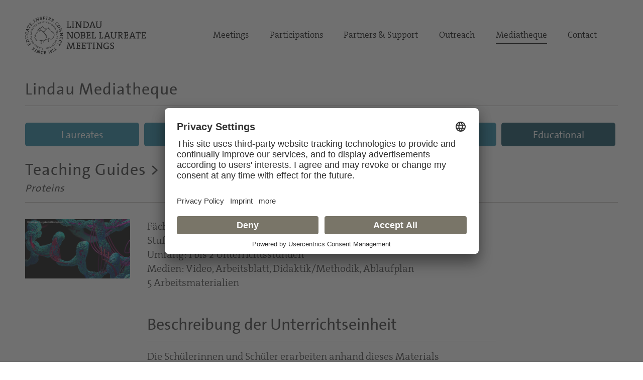

--- FILE ---
content_type: text/html; charset=utf-8
request_url: https://www.mediatheque.lindau-nobel.org/educational/teaching-guides/37692
body_size: 11299
content:
<!DOCTYPE html>
<html lang="en">
<head>   
    <meta charset="utf-8" />
    <meta name="theme-color" content="#797568" />
    <meta name="viewport" content="width=device-width, initial-scale=1.0" />
    <meta http-equiv="X-UA-Compatible" content="IE=edge,chrome=1" />
    <title>Proteine - Teaching Guides | Lindau Mediatheque</title>
    <meta property="og:title" content="Proteine - Teaching Guides | Lindau Mediatheque" />
    <meta name="title" content="Proteine - Teaching Guides | Lindau Mediatheque" />
    <style type="text/css">.uc-embedding-container .uc-embedding-buttons .uc-embedding-accept {background-color: #797568;} .uc-embedding-container .uc-embedding-wrapper span {display: none;}</style>
        <script type="application/javascript" src="https://privacy-proxy.usercentrics.eu/latest/uc-block.bundle.js"></script>
        <script>
            uc.deactivateBlocking([
        'BJ59EidsWQ', // Google Tag Manager
        'HkocEodjb7', // Google Analytics
        'S1_9Vsuj-Q', // Google AdWords Remarketing
        ]);
    </script>    <meta property="og:description" content="" />
    <meta name="description" content="" />
    <meta property="og:site_name" content="Lindau Nobel Mediatheque" />
    <meta name="site_name" content="Lindau Nobel Mediatheque" />
    <meta property="og:locale" content="en_US" />
        <meta property="og:url" content="https://mediatheque.lindau-nobel.org/educational/teaching-guides/37692/proteine" />
        <link rel="canonical" href="https://mediatheque.lindau-nobel.org/educational/teaching-guides/37692/proteine" />
        <meta property="og:type" content="article" />
        <meta name="type" content="article" />
            <meta property="article:published_time" content="2022-08-23T12:40:19+00:00" />
    <meta property="og:image" content="https://mediatheque.lindau-nobel.org/Content/Assets/Medium/39890___Proteine.jpg?11082022_1159" />
    <meta name="image" content="https://mediatheque.lindau-nobel.org/Content/Assets/Medium/39890___Proteine.jpg?11082022_1159" />
    <meta name="twitter:title" content="Proteine - Teaching Guides | Lindau Mediatheque">
    <meta name="twitter:card" content="summary_large_image">
    <meta name="twitter:image" content="https://mediatheque.lindau-nobel.org/Content/Assets/Medium/39890___Proteine.jpg?11082022_1159" />
    <meta name="format-detection" content="telephone=no,date=no,address=no,email=no,url=no" />
    <meta name="generator" content="Based on Axinom products" />
    <link rel="stylesheet" href="/css/app.css?10112025" />
    <script>(function(w,d,s,l,i){w[l]=w[l]||[];w[l].push({'gtm.start':
    new Date().getTime(),event:'gtm.js'});var f=d.getElementsByTagName(s)[0],
    j=d.createElement(s),dl=l!='dataLayer'?'&l='+l:'';j.async=true;j.src=
    'https://www.googletagmanager.com/gtm.js?id='+i+dl;f.parentNode.insertBefore(j,f);
    })(window,document,'script','dataLayer','GTM-M39N7C2');</script>
    <link rel="icon" href="/img/favicon.png" sizes="32x32" />
    <link rel="icon" href="/img/favicon.png" sizes="192x192" />
    <link rel="apple-touch-icon" href="/img/favicon.png" />
    <meta name="msapplication-TileImage" content="~/img/favicon.png" />
    <link rel="preload" href="/fonts/TheSans_B4_Plain.woff" as="font" type="font/woff" crossorigin>
    <link rel="preload" href="/fonts/TheSerif-HP4SeLig.woff2" as="font" type="font/woff2" crossorigin>
    <link rel="preload" href="/fonts/TheSerif-HP6SeBld.woff" as="font" type="font/woff" crossorigin>
    <link rel="preload" href="/fonts/icomoon.woff?dx1476" as="font" type="font/woff" crossorigin>
    <link rel="preload" href="/fonts/icomoon.ttf?dx1476" as="font" type="font/ttf" crossorigin>
</head>
<body>
    <noscript>
        <iframe src="https://www.googletagmanager.com/ns.html?id=GTM-M39N7C2"
                height="0" width="0" style="display:none;visibility:hidden"></iframe>
    </noscript> 
    <div class="site">
        

<header>
    <div class="container relative">

        <div class="logo">
            <a href="https://www.lindau-nobel.org/" rel="home">
                <img src="/img/lindau-nobel-2025.svg" alt="Lindau Nobel" />
            </a>
        </div>

        <button type="button" class="header-nav-responsive-toggle">
            <span class="sr-only">Menu</span>
            <span class="icon-bar"></span>
            <span class="icon-bar"></span>
            <span class="icon-bar"></span>
        </button>

        <nav class="header-nav mobile-hide">
            <div class="menu-main-nav-container">
                <ul class="menu">
                        <li class="menu-item  menu-item-has-children">
                            <a href="#">Meetings</a>
                                <ul class="sub-menu">
                                        <li class="menu-item"><a href="https://www.lindau-nobel.org/meetings/">Overview</a></li>
                                        <li class="menu-item"><a href="https://www.lindau-nobel.org/about-the-meetings/">About</a></li>
                                        <li class="menu-item"><a href="https://www.lindau-nobel.org/current-meeting/">Current Meeting</a></li>
                                        <li class="menu-item"><a href="https://www.lindau-nobel.org/last-meeting/">Last Meeting</a></li>
                                        <li class="menu-item"><a href="https://www.lindau-nobel.org/council-foundation/">Council &amp; Foundation</a></li>
                                        <li class="menu-item"><a href="https://www.lindau-nobel.org/history/">History</a></li>
                                </ul>
                        </li>
                        <li class="menu-item  menu-item-has-children">
                            <a href="#">Participations</a>
                                <ul class="sub-menu">
                                        <li class="menu-item"><a href="https://www.lindau-nobel.org/participation/">Overview</a></li>
                                        <li class="menu-item"><a href="https://www.lindau-nobel.org/nobel-laureates/">Nobel Laureates</a></li>
                                        <li class="menu-item"><a href="https://www.lindau-nobel.org/young-scientists/">Young Scientists</a></li>
                                        <li class="menu-item"><a href="https://www.lindau-nobel.org/young-economists/">Young Economists</a></li>
                                        <li class="menu-item"><a href="https://www.lindau-nobel.org/lindau-alumni/">Lindau Alumni</a></li>
                                        <li class="menu-item"><a href="https://www.lindau-nobel.org/guests/">Guests</a></li>
                                </ul>
                        </li>
                        <li class="menu-item  menu-item-has-children">
                            <a href="#">Partners &amp; Support</a>
                                <ul class="sub-menu">
                                        <li class="menu-item"><a href="https://www.lindau-nobel.org/partners-support/">Overview</a></li>
                                        <li class="menu-item"><a href="https://www.lindau-nobel.org/success-stories/">Success Stories</a></li>
                                        <li class="menu-item"><a href="https://www.lindau-nobel.org/academic-partners/">Academic Partners</a></li>
                                        <li class="menu-item"><a href="https://www.lindau-nobel.org/benefactors-contributors">Benefactors &amp; Contributors</a></li>
                                        <li class="menu-item"><a href="https://www.lindau-nobel.org/funding-opportunities/">Funding Opportunities</a></li>
                                        <li class="menu-item"><a href="https://www.lindau-nobel.org/responsibility/">Responsibility</a></li>
                                </ul>
                        </li>
                        <li class="menu-item  menu-item-has-children">
                            <a href="#">Outreach</a>
                                <ul class="sub-menu">
                                        <li class="menu-item"><a href="https://www.lindau-nobel.org/outreach/">Overview</a></li>
                                        <li class="menu-item"><a href="https://www.lindau-nobel.org/live/">Livestreams</a></li>
                                        <li class="menu-item"><a href="https://www.lindau-nobel.org/blog/">Blog</a></li>
                                        <li class="menu-item"><a href="https://www.lindau-nobel.org/news">News</a></li>
                                        <li class="menu-item"><a href="https://www.lindau-nobel.org/mission-education/">Mission Education</a></li>
                                        <li class="menu-item"><a href="https://www.lindau-nobel.org/lindau-initiatives/">Lindau Initiatives</a></li>
                                        <li class="menu-item"><a href="https://www.lindau-nobel.org/virtual-experience/">Virtual Experience</a></li>
                                        <li class="menu-item"><a href="https://www.lindau-nobel.org/media-journalists/">Media</a></li>
                                </ul>
                        </li>
                        <li class="menu-item current-menu-parent ">
                            <a href="/">Mediatheque</a>
                        </li>
                        <li class="menu-item  ">
                            <a href="https://www.lindau-nobel.org/contact/">Contact</a>
                        </li>
                </ul>
            </div>
        </nav>

    </div>
</header>


<nav class="header-nav-responsive" role="navigation">
    <div class="inner">
        <div class="all">
            <div class="container">
                <ul class="menu">
                        <li class="menu-item">
                            <a href="/laureates">Laureates</a>
                        </li>
                        <li class="menu-item">
                            <a href="/meetings">Meetings</a>
                        </li>
                        <li class="menu-item">
                            <a href="/recordings">Recordings</a>
                        </li>
                        <li class="menu-item">
                            <a href="/topics">Topics</a>
                        </li>
                        <li class="menu-item active">
                            <a href="/educational">Educational</a>
                        </li>


                </ul>
            </div>
        </div>
    </div>
</nav>
        <div id="primary" class="content-area">
            <div class="site-main">
                


<nav class="main-navigation">

    <div class="container padding-top-small">
            <h3 class="underline margin-bottom"><a href="/" class="h-link">Lindau Mediatheque</a></h3>
    </div>

    <div class="container relative">

        <nav class="main-nav mobile-hide" role="navigation">
            <div class="menu-main-nav-container">
                <ul class="menu">

                        <li class="menu-item">
                            <a href="/laureates"
                               class="btn btn-blue ">Laureates</a>
                        </li>
                        <li class="menu-item">
                            <a href="/meetings"
                               class="btn btn-blue ">Meetings</a>
                        </li>
                        <li class="menu-item">
                            <a href="/recordings"
                               class="btn btn-blue ">Recordings</a>
                        </li>
                        <li class="menu-item">
                            <a href="/topics"
                               class="btn btn-blue ">Topics</a>
                        </li>
                        <li class="menu-item">
                            <a href="/educational"
                               class="btn btn-blue active">Educational</a>
                        </li>


                </ul>
            </div>
        </nav>

    </div>

</nav>
                <main>
                    


<script src="/lib/flowplayer/jquery-2.0.3.min.js"></script>
<script src="/lib/flowplayer/flowplayer.js?11122022"></script>


<div class="block">
    <div class="container">
        <h1>
            <a href="/educational/teaching-guides" class="h-link">Teaching Guides</a> > Proteine
            <span style="display: block;margin-top: -5px;">
                <span style="font-size: 20px; font-style: italic;">Proteins</span>
            </span>
        </h1>
    </div>
</div>


<div class="block">
    <div class="container">

        <div class="grid grid-gutter">


            
            <div class="grid-item width-20 md-hide">
                    <img src="/Content/Assets/Large/39890___Proteine.jpg?11082022_1159" alt="Photo of Proteins" property="image" class="width-100" loading="lazy">
            </div>
            <div class="grid-item width-60 lg-80 md-100">
                <p>
                    F&#xE4;cher: Biologie, Chemie<br />
                    Stufe: Sekundarstufe I/Sekundarstufe II (differenzierende Materialien)<br />
                    Umfang: 1 bis 2 Unterrichtsstunden<br />
                    Medien: Video, Arbeitsblatt, Didaktik/Methodik, Ablaufplan<br />
                    5 Arbeitsmaterialien<br />
                    
                </p>
                    <div class="padding-top-small">
                        

<article id="article-control" class="lindau-article">
            <h2 class="underline">Beschreibung der Unterrichtseinheit</h2>
    <div class="article-html">
        <p>Die Schülerinnen und Schüler erarbeiten anhand dieses Materials grundlegendes Wissen über Proteine. Dazu stellen sie zunächst mögliche Funktionen von Proteinen übersichtlich zusammen. Anschließend beschäftigen sie sich mit dem Aufbau einzelner Aminosäuren, ihrer Peptidbindung und der räumlichen Anordnung der Aminosäuresequenzen. Optional kann das Thema in Richtung Proteinbiosynthese oder Proteinmodifikationen vertieft oder ein Kennenlernen der Proteindatenbank ermöglicht werden.</p><script type="text/javascript" charset="utf-8">
var SERVER_VAR_Article_Type = 'fullarticle';
var SERVER_VAR_Article = {};
SERVER_VAR_Article[0] = '<p>Die Schülerinnen und Schüler erarbeiten anhand dieses Materials grundlegendes Wissen über Proteine. Dazu stellen sie zunächst mögliche Funktionen von Proteinen übersichtlich zusammen. Anschließend beschäftigen sie sich mit dem Aufbau einzelner Aminosäuren, ihrer Peptidbindung und der räumlichen Anordnung der Aminosäuresequenzen. Optional kann das Thema in Richtung Proteinbiosynthese oder Proteinmodifikationen vertieft oder ein Kennenlernen der Proteindatenbank ermöglicht werden.</p>';
SERVER_VAR_Article.length = 1;
</script>

    </div>
</article>

                    </div>
                    <div class="teaching-guide-section padding-top-small">
                        <h2 class="underline">Unterrichtsablauf</h2>
                            <div class="row">
                                <div class="col1">
                                    <p>
                                        <strong>Einstieg</strong><br>
                                        Die Schu&#x308;lerinnen und Schu&#x308;ler lesen einen kurzen Dialog auf einer Folie (Arbeitsblatt 1) und tauschen sich u&#x308;ber ihre Eindru&#x308;cke aus.
                                            <span><br>– <em>5 Minuten</em> – </span>
                                    </p>
                                </div>
                                <div class="col2">
                                    <p>
                                        <br>
                                        <em>Partnerarbeit</em>
                                    </p>
                                </div>
                            </div>
                            <div class="row">
                                <div class="col1">
                                    <p>
                                        <strong>Erarbeitungsphase</strong><br>
                                        Die Schu&#x308;lerinnen und Schu&#x308;ler schauen das Erkl&#xE4;r-Video an und erarbeiten anschlie&#xDF;end die Funktionen und den Aufbau von Proteinen (Arbeitsblatt 2).
                                            <span><br>– <em>20-25 Minuten</em> – </span>
                                    </p>
                                </div>
                                <div class="col2">
                                    <p>
                                        <br>
                                        <em>Einzelarbeit, Partnerarbeit</em>
                                    </p>
                                </div>
                            </div>
                            <div class="row">
                                <div class="col1">
                                    <p>
                                        <strong>Sicherungsphase</strong><br>
                                        Einzelne Arbeitsergebnisse werden vorgestellt, diskutiert und gegebenenfalls als Hefteintrag festgehalten.
                                            <span><br>– <em>15 Minuten</em> – </span>
                                    </p>
                                </div>
                                <div class="col2">
                                    <p>
                                        <br>
                                        <em>Plenum</em>
                                    </p>
                                </div>
                            </div>
                            <div class="row">
                                <div class="col1">
                                    <p>
                                        <strong>Optional: Vertiefung</strong><br>
                                        In einer Folgestunde k&#xF6;nnen Vertiefungsaufgaben erteilt werden. Alternativ&#xA;k&#xF6;nnen diese auch zur Binnendifferenzierung&#xA;genutzt werden. Die Vertiefungsaufgaben befinden sich auf einem gesonderten Blatt, das die Lehrkraft nach Bedarf einsetzen kann.&#xA;(Arbeitsblatt 3)
                                    </p>
                                </div>
                                <div class="col2">
                                    <p>
                                        <br>
                                        <em>Einzelarbeit / Partnerarbeit</em>
                                    </p>
                                </div>
                            </div>
                    </div>


                    <div class="padding-top-small">
                        

<article id="article-control" class="lindau-article">
            <h2 class="underline">Didaktisch-methodischer Kommentar</h2>
    <div class="article-html">
        <p><strong>Das Thema Proteine im Unterricht</strong></p><p>Proteine übernehmen eine Vielzahl an täglichen Aufgaben und Funktionen im Organismus. Sie sind daher für das Fach Biologie von besonderer Bedeutung und finden auch im Fach Chemie ihre Relevanz als biochemische Makromoleküle. Im Rahmen der Unterrichtseinheit Zellbiologie oder Genetik werden Proteine in ihrer Synthese und Funktion genauer behandelt.</p><p><strong>Vorkenntnisse</strong></p><p>Es wird kein spezielles Fachwissen vorausgesetzt. Die Schülerinnen und Schüler werden aufgefordert, Strukturformeln von zwei Aminosäuren zu zeichnen. Hierbei können sie sich am Material orientieren. In einer Vertiefungsaufgabe kann die Proteinbiosynthese behandelt werden. Hierfür ist eine individuelle Recherche angedacht, sodass ein gemeinsames Grundwissen nicht notwendig ist.</p><p><strong>Didaktische Analyse</strong></p><p>Das Arbeitsmaterial ist als erste intensivere Auseinandersetzung mit dem Thema Proteine konzipiert. Die Schülerinnen und Schüler gewinnen zunächst einen Eindruck über die Bedeutung von Proteinen, wodurch ihr Interesse geweckt werden soll. Anschließend werden Funktionen und Aufbau von Proteinen so erarbeitet, dass die Lernenden wesentliche Grundlagen erhalten, ohne dabei zu sehr ins Detail zu gehen. Somit kann ein Überblick errungen werden, der nach Bedarf in den Folgestunden als gemeinsame Grundlage dienen kann.</p><p><strong>Methodische Analyse</strong></p><p>Durch die methodische Aufbereitung der Unterrichtssequenz wird eine hohe Schüleraktivität erreicht. Das Video als Medium erhält das durch den Einstieg geweckte Interesse am Thema Proteine aufrecht. Schwierige Arbeitsaufträge werden durch Partnerarbeiten aufgefangen. Durch Vertiefungsaufgaben kann bei Bedarf eine Binnendifferenzierung erfolgen.</p><script type="text/javascript" charset="utf-8">
var SERVER_VAR_Article_Type = 'fullarticle';
var SERVER_VAR_Article = {};
SERVER_VAR_Article[0] = '<p><strong>Das Thema Proteine im Unterricht</strong></p><p>Proteine übernehmen eine Vielzahl an täglichen Aufgaben und Funktionen im Organismus. Sie sind daher für das Fach Biologie von besonderer Bedeutung und finden auch im Fach Chemie ihre Relevanz als biochemische Makromoleküle. Im Rahmen der Unterrichtseinheit Zellbiologie oder Genetik werden Proteine in ihrer Synthese und Funktion genauer behandelt.</p><p><strong>Vorkenntnisse</strong></p><p>Es wird kein spezielles Fachwissen vorausgesetzt. Die Schülerinnen und Schüler werden aufgefordert, Strukturformeln von zwei Aminosäuren zu zeichnen. Hierbei können sie sich am Material orientieren. In einer Vertiefungsaufgabe kann die Proteinbiosynthese behandelt werden. Hierfür ist eine individuelle Recherche angedacht, sodass ein gemeinsames Grundwissen nicht notwendig ist.</p><p><strong>Didaktische Analyse</strong></p><p>Das Arbeitsmaterial ist als erste intensivere Auseinandersetzung mit dem Thema Proteine konzipiert. Die Schülerinnen und Schüler gewinnen zunächst einen Eindruck über die Bedeutung von Proteinen, wodurch ihr Interesse geweckt werden soll. Anschließend werden Funktionen und Aufbau von Proteinen so erarbeitet, dass die Lernenden wesentliche Grundlagen erhalten, ohne dabei zu sehr ins Detail zu gehen. Somit kann ein Überblick errungen werden, der nach Bedarf in den Folgestunden als gemeinsame Grundlage dienen kann.</p><p><strong>Methodische Analyse</strong></p><p>Durch die methodische Aufbereitung der Unterrichtssequenz wird eine hohe Schüleraktivität erreicht. Das Video als Medium erhält das durch den Einstieg geweckte Interesse am Thema Proteine aufrecht. Schwierige Arbeitsaufträge werden durch Partnerarbeiten aufgefangen. Durch Vertiefungsaufgaben kann bei Bedarf eine Binnendifferenzierung erfolgen.</p>';
SERVER_VAR_Article.length = 1;
</script>

    </div>
</article>

                    </div>
                <h2 class="underline padding-top-small">Unterrichtsmaterial</h2>

                    <div class="teaching-guide-section padding-top-small">
                        <p><strong class="">Unterrichtsmaterial zum Download / Teaching Guides for Download</strong></p>
                        <div class="two-col-links">
                            <div class="icon-links col1">
                                    <a href="/files/37693" target="_blank"
                                       class="link-icon grid grid-middle">
                                        <span class="link-icon2 grid grid-middle">
                                            <img alt="todo" src="/img/download-icon.svg">
                                        </span>
                                        <span class="link-title" title="Dieses Arbeitsblatt dient als Impuls fu&#x308;r den Einstieg in das Thema Proteine und kann zum Beispiel auf Folie gedruckt werden. Es stellt einen kurzen Dialog u&#x308;ber Adrenalin dar.">proteine-arbeitsblatt-01</span>
                                    </a>
                                    <a href="/files/37694" target="_blank"
                                       class="link-icon grid grid-middle">
                                        <span class="link-icon2 grid grid-middle">
                                            <img alt="todo" src="/img/download-icon.svg">
                                        </span>
                                        <span class="link-title" title="Mithilfe dieses zweiseitigen Arbeitsblattes k&#xF6;nnen die Lernenden die Informationen aus dem Erkl&#xE4;r-Video zum Thema Proteine strukturiert festhalten und nacharbeiten.">proteine-arbeitsblatt-02</span>
                                    </a>
                                    <a href="/files/37695" target="_blank"
                                       class="link-icon grid grid-middle">
                                        <span class="link-icon2 grid grid-middle">
                                            <img alt="todo" src="/img/download-icon.svg">
                                        </span>
                                        <span class="link-title" title="Dieses Zusatzblatt bietet verschiedene Vertiefungsaufgaben zum Thema Proteine an und kann von der Lehrkraft bei Bedarf erg&#xE4;nzend eingesetzt werden.">proteine-arbeitsblatt-03</span>
                                    </a>
                            </div>
                            <div class="icon-links col2">
                                    <a href="/files/37696" target="_blank"
                                       class="link-icon grid grid-middle">
                                        <span class="link-icon2 grid grid-middle">
                                            <img alt="todo" src="/img/download-icon.svg">
                                        </span>
                                        <span class="link-title" title="Dieses Worksheet dient als Impuls fu&#x308;r den Einstieg in das Thema Proteine und kann zum Beispiel auf Folie gedruckt werden. Es stellt einen kurzen Dialog u&#x308;ber Adrenalin dar. Hier k&#xF6;nnen Sie das Arbeitsblatt auf Englisch herunterladen.">proteins-worksheet-01</span>
                                    </a>
                                    <a href="/files/37697" target="_blank"
                                       class="link-icon grid grid-middle">
                                        <span class="link-icon2 grid grid-middle">
                                            <img alt="todo" src="/img/download-icon.svg">
                                        </span>
                                        <span class="link-title" title="Mithilfe dieses zweiseitigen Worksheets k&#xF6;nnen die Lernenden die Informationen aus dem Erkl&#xE4;r-Video zum Thema Proteine strukturiert festhalten und nacharbeiten. Hier k&#xF6;nnen Sie das Arbeitsblatt auf Englisch herunterladen. ">proteins-worksheet-02</span>
                                    </a>
                                    <a href="/files/37698" target="_blank"
                                       class="link-icon grid grid-middle">
                                        <span class="link-icon2 grid grid-middle">
                                            <img alt="todo" src="/img/download-icon.svg">
                                        </span>
                                        <span class="link-title" title="Dieses Zusatzblatt bietet verschiedene Vertiefungsaufgaben zum Thema Proteine an und kann von der Lehrkraft bei Bedarf erg&#xE4;nzend eingesetzt werden. Hier k&#xF6;nnen Sie das Arbeitsblatt auf Englisch herunterladen.">proteins-worksheet-03</span>
                                    </a>
                            </div>
                        </div>
                    </div>

                    <div class="teaching-guide-section padding-top-small">
                        <p><strong class="">Externe Links</strong></p>
                        <div class="two-col-links">
                            <div class="icon-links col1">

                                    <a href="https://www.rcsb.org/pdb/home/home.do" target="_blank"
                                       class="link-icon grid grid-middle">
                                        <span class="link-icon2 grid grid-middle">
                                            <img alt="todo" src="/img/links-icon.svg">
                                        </span>
                                        <span class="link-title" title="Dieser Link fu&#x308;hrt zu der frei zug&#xE4;nglichen Proteindatenbank RCSB, die unter Vertiefungsaufgabe 4 aufgerufen werden kann.">Rcsb.com</span>
                                    </a>
                            </div>
                        </div>
                    </div>


                    <div class="padding-top">
                        

<article id="article-control" class="lindau-article">
    <div class="article-html">
        <p><strong>Fachkompetenz</strong></p><p>Die Schülerinnen und Schüler</p><ul><li>erarbeiten Funktionen und Aufbau von Proteinen anhand verschiedener Aufgabenstellungen.</li><li>nutzen die Informationen aus einer schematischen Darstellung, um eine Peptidbindung an einem konkreten Beispiel formulieren zu können.</li><li>präsentieren ihre Ergebnisse unter Verwendung der Fach- und Symbolsprache (Strukturformeln).</li></ul><p>&nbsp;</p><p><strong>Medienkompetenz</strong></p><p>Die Schülerinnen und Schüler</p><ul><li>können das in einem Video dargestellte Wissen nach Relevanz filtern und strukturiert wiedergeben.</li><li>üben sich darin, aus&nbsp;komplexen und informationsreichen Internetquellen wesentliche Sachverhalte herauszuschreiben.</li></ul><p>&nbsp;</p><p><strong>Sozialkompetenz</strong></p><p>Die Schülerinnen und Schüler</p><ul><li>arbeiten konstruktiv und kooperativ in Partner- oder Gruppenarbeit.</li><li>stärken ihr Selbstkonzept durch die geschützte Atmosphäre in den Partnerarbeitsphasen.</li><li>diskutieren in Partner- oder Gruppenarbeit und äußern dabei ihre Meinung unter Nutzung ihrer fachlichen Kenntnisse.</li></ul><p>&nbsp;</p><div class="article-media-element">
<div class="grid grid-wrap">
<div class="grid-item media-wrapper width-75 xl-100">
<div class="playerwrapperdiv"><div id="flowplayer-wrapper-34115-quality-2" class=""><div class="article-player">
<div  id="flowplayer-34115-43-791-quality-2" data-videoid="34115-43-791-quality-2"      data-qualitylevels="[high,medium,low]" data-qualitylevelsHigh="https://lindauprod.blob.core.windows.net/videos/2013_chem_mini_lecture_proteins_de/Master Proteine_1080.webm,https://lindauprod.blob.core.windows.net/videos/2013_chem_mini_lecture_proteins_de/Master Proteine_1080.mp4" data-qualitylevelsMedium="https://lindauprod.blob.core.windows.net/videos/2013_chem_mini_lecture_proteins_de/Master Proteine_720.webm,https://lindauprod.blob.core.windows.net/videos/2013_chem_mini_lecture_proteins_de/Master Proteine_720.mp4" data-qualitylevelsLow="https://lindauprod.blob.core.windows.net/videos/2013_chem_mini_lecture_proteins_de/Master Proteine_480.webm,https://lindauprod.blob.core.windows.net/videos/2013_chem_mini_lecture_proteins_de/Master Proteine_480.mp4" data-currentquality="[medium]"  class="flowplayer  is-splash"  style="background:#000 url(/Content/Assets/Large/32895___video-cover-2013-chem-mini-lecture-proteins.png?636070498110930000) no-repeat; background-size:100% 100%; background-size: cover;" > 
<video preload="none" ><source type="video/webm" src="https://lindauprod.blob.core.windows.net/videos/2013_chem_mini_lecture_proteins_de/Master Proteine_720.webm"><source type="video/mp4" src="https://lindauprod.blob.core.windows.net/videos/2013_chem_mini_lecture_proteins_de/Master Proteine_720.mp4">

</video>
<div class="timeline_elements_container"></div>
<div class="fp-startTitle fp-active" ><p><a href="/videos/34115/2013-mini-lecture-proteine" target="_blank">Proteine (2014) - Proteine sind wesentliche Bestandteile jeder einzelnen Zelle und machen den größten Teil ihrer Trockenmasse aus.</a></p></div>
</div>
</div>
</div></div><div class="printshow"><img src="/Content/Assets/Large/32895___video-cover-2013-chem-mini-lecture-proteins.png?636070498110930000" alt="Proteine (2014) - Proteine sind wesentliche Bestandteile jeder einzelnen Zelle und machen den größten Teil ihrer Trockenmasse aus."></div>
</div>
<div class="grid-item caption-wrapper width-25 xl-100">
<div class="article-caption">Proteine (2014): Proteine sind wesentliche Bestandteile jeder einzelnen Zelle und machen den größten Teil ihrer Trockenmasse aus.</div>
</div>
</div>
</div>
<p>&nbsp;</p><script type="text/javascript" charset="utf-8">
var SERVER_VAR_Article_Type = 'fullarticle';
var SERVER_VAR_Article = {};
SERVER_VAR_Article[0] = '<p><strong>Fachkompetenz</strong></p><p>Die Schülerinnen und Schüler</p><ul><li>erarbeiten Funktionen und Aufbau von Proteinen anhand verschiedener Aufgabenstellungen.</li><li>nutzen die Informationen aus einer schematischen Darstellung, um eine Peptidbindung an einem konkreten Beispiel formulieren zu können.</li><li>präsentieren ihre Ergebnisse unter Verwendung der Fach- und Symbolsprache (Strukturformeln).</li></ul><p>&nbsp;</p><p><strong>Medienkompetenz</strong></p><p>Die Schülerinnen und Schüler</p><ul><li>können das in einem Video dargestellte Wissen nach Relevanz filtern und strukturiert wiedergeben.</li><li>üben sich darin, aus&nbsp;komplexen und informationsreichen Internetquellen wesentliche Sachverhalte herauszuschreiben.</li></ul><p>&nbsp;</p><p><strong>Sozialkompetenz</strong></p><p>Die Schülerinnen und Schüler</p><ul><li>arbeiten konstruktiv und kooperativ in Partner- oder Gruppenarbeit.</li><li>stärken ihr Selbstkonzept durch die geschützte Atmosphäre in den Partnerarbeitsphasen.</li><li>diskutieren in Partner- oder Gruppenarbeit und äußern dabei ihre Meinung unter Nutzung ihrer fachlichen Kenntnisse.</li></ul><p>&nbsp;</p><div class="article-media-element"><div class="grid grid-wrap"><div class="grid-item media-wrapper width-75 xl-100"><div class="playerwrapperdiv"><div id="flowplayer-wrapper-34115-quality-2" class=""><div class="article-player"><div  id="flowplayer-34115-43-791-quality-2" data-videoid="34115-43-791-quality-2"      data-qualitylevels="[high,medium,low]" data-qualitylevelsHigh="https://lindauprod.blob.core.windows.net/videos/2013_chem_mini_lecture_proteins_de/Master Proteine_1080.webm,https://lindauprod.blob.core.windows.net/videos/2013_chem_mini_lecture_proteins_de/Master Proteine_1080.mp4" data-qualitylevelsMedium="https://lindauprod.blob.core.windows.net/videos/2013_chem_mini_lecture_proteins_de/Master Proteine_720.webm,https://lindauprod.blob.core.windows.net/videos/2013_chem_mini_lecture_proteins_de/Master Proteine_720.mp4" data-qualitylevelsLow="https://lindauprod.blob.core.windows.net/videos/2013_chem_mini_lecture_proteins_de/Master Proteine_480.webm,https://lindauprod.blob.core.windows.net/videos/2013_chem_mini_lecture_proteins_de/Master Proteine_480.mp4" data-currentquality="[medium]"  class="flowplayer  is-splash"  style="background:#000 url(/Content/Assets/Large/32895___video-cover-2013-chem-mini-lecture-proteins.png?636070498110930000) no-repeat; background-size:100% 100%; background-size: cover;" > <video preload="none" ><source type="video/webm" src="https://lindauprod.blob.core.windows.net/videos/2013_chem_mini_lecture_proteins_de/Master Proteine_720.webm"><source type="video/mp4" src="https://lindauprod.blob.core.windows.net/videos/2013_chem_mini_lecture_proteins_de/Master Proteine_720.mp4"></video><div class="timeline_elements_container"></div><div class="fp-startTitle fp-active" ><p><a href="/videos/34115/2013-mini-lecture-proteine" target="_blank">Proteine (2014) - Proteine sind wesentliche Bestandteile jeder einzelnen Zelle und machen den größten Teil ihrer Trockenmasse aus.</a></p></div></div></div></div></div><div class="printshow"><img src="/Content/Assets/Large/32895___video-cover-2013-chem-mini-lecture-proteins.png?636070498110930000" alt="Proteine (2014) - Proteine sind wesentliche Bestandteile jeder einzelnen Zelle und machen den größten Teil ihrer Trockenmasse aus."></div></div><div class="grid-item caption-wrapper width-25 xl-100"><div class="article-caption">Proteine (2014): Proteine sind wesentliche Bestandteile jeder einzelnen Zelle und machen den größten Teil ihrer Trockenmasse aus.</div></div></div></div><p>&nbsp;</p>';
SERVER_VAR_Article.length = 1;
</script>

    </div>
</article>

                    </div>


                    <div class="padding-top-small">
                        
<div class="lindau-scroller scrolllist" data-obj="{&quot;title&quot;:&quot;Recordings&quot;,&quot;count&quot;:2,&quot;link&quot;:null,&quot;orderedList&quot;:[{&quot;objectId&quot;:0,&quot;objectTypeId&quot;:0,&quot;id&quot;:31582,&quot;line1a&quot;:&quot;Mini Lectures&quot;,&quot;line1b&quot;:&quot;9 MIN | SEP 2014&quot;,&quot;line2&quot;:&quot;Life of Proteins&quot;,&quot;line3&quot;:&quot;Life comes with proteins as they build an essential ingredient of every cell.&quot;,&quot;col1a&quot;:null,&quot;col1b&quot;:null,&quot;col2&quot;:null,&quot;col3&quot;:null,&quot;link&quot;:&quot;/recordings/31582&quot;,&quot;logo&quot;:&quot;/Content/Assets/Medium/32895___video-cover-2013-chem-mini-lecture-proteins.png&quot;,&quot;class&quot;:&quot;recordings&quot;,&quot;isHigh&quot;:false,&quot;sortHelper&quot;:null,&quot;name&quot;:null,&quot;s_1&quot;:null,&quot;s_2&quot;:null,&quot;s_3&quot;:null,&quot;sciDis&quot;:0,&quot;typeEnumID&quot;:0,&quot;publicDT&quot;:null,&quot;lnoLogo&quot;:null},{&quot;objectId&quot;:0,&quot;objectTypeId&quot;:0,&quot;id&quot;:34115,&quot;line1a&quot;:&quot;Mini Lectures&quot;,&quot;line1b&quot;:&quot;9 MIN | SEP 2014&quot;,&quot;line2&quot;:&quot;Proteine&quot;,&quot;line3&quot;:&quot;Proteine sind wesentliche Bestandteile jeder einzelnen Zelle und machen den gr&#xF6;&#xDF;ten Teil ihrer Trockenmasse aus.&quot;,&quot;col1a&quot;:null,&quot;col1b&quot;:null,&quot;col2&quot;:null,&quot;col3&quot;:null,&quot;link&quot;:&quot;/recordings/34115&quot;,&quot;logo&quot;:&quot;/Content/Assets/Medium/32895___video-cover-2013-chem-mini-lecture-proteins.png&quot;,&quot;class&quot;:&quot;recordings&quot;,&quot;isHigh&quot;:false,&quot;sortHelper&quot;:null,&quot;name&quot;:null,&quot;s_1&quot;:null,&quot;s_2&quot;:null,&quot;s_3&quot;:null,&quot;sciDis&quot;:0,&quot;typeEnumID&quot;:0,&quot;publicDT&quot;:null,&quot;lnoLogo&quot;:null}],&quot;settings&quot;:{&quot;dots&quot;:false,&quot;infinite&quot;:false,&quot;speed&quot;:800,&quot;slidesToShow&quot;:2,&quot;slidesToScroll&quot;:2,&quot;autoPlaySpeed&quot;:20000,&quot;autoplay&quot;:false,&quot;pauseOnHover&quot;:true,&quot;pauseOnFocus&quot;:true,&quot;lazyLoad&quot;:&quot;ondemand&quot;,&quot;adaptiveHeight&quot;:false,&quot;swipeToSlide&quot;:true,&quot;responsive&quot;:[{&quot;breakpoint&quot;:920,&quot;settings&quot;:{&quot;dots&quot;:false,&quot;infinite&quot;:false,&quot;speed&quot;:800,&quot;slidesToShow&quot;:2,&quot;slidesToScroll&quot;:2,&quot;autoPlaySpeed&quot;:20000,&quot;autoplay&quot;:false,&quot;pauseOnHover&quot;:true,&quot;pauseOnFocus&quot;:true,&quot;lazyLoad&quot;:null,&quot;adaptiveHeight&quot;:false,&quot;swipeToSlide&quot;:true,&quot;responsive&quot;:null}},{&quot;breakpoint&quot;:540,&quot;settings&quot;:{&quot;dots&quot;:false,&quot;infinite&quot;:false,&quot;speed&quot;:800,&quot;slidesToShow&quot;:1,&quot;slidesToScroll&quot;:1,&quot;autoPlaySpeed&quot;:20000,&quot;autoplay&quot;:false,&quot;pauseOnHover&quot;:true,&quot;pauseOnFocus&quot;:true,&quot;lazyLoad&quot;:null,&quot;adaptiveHeight&quot;:false,&quot;swipeToSlide&quot;:true,&quot;responsive&quot;:null}}]}}">
    <h3>Recordings</h3>
</div>



                    </div>

                    <div class="related-text-list padding-top-small">
                        <h3 class="underline margin-bottom">Related Content</h3>
                        

<div class="header-item">
    <span class="col1 noselect">
        <span>Title</span>
    </span>
    <span class="col2 noselect">
        <span>Category</span>
    </span>
    <span class="col3 noselect">
        <span>Year</span>
    </span>
</div>

<a class="row-item" href="/topics/life-of-proteins">
        <span class="col1">Life of Proteins</span>
    <span class="col2">Topics </span>
    <span class="col3">2013</span>
</a>

                    </div>



            </div>
            <div class="grid-item width-20 lg-hide"></div>
        </div>
    </div>
</div>

                </main> 
            </div>
        </div>
        <footer>
            
<div>
    <div class="sponsors container padding-top-small padding-bottom-small">
        <div class="padding-bottom-small">


<div class="extra-links grid grid-center" style="margin-top: 5px;">
    <div class="share-con">
        <a href="" class="social-opener grid grid-middle2 grid-center">
            <svg xmlns="http://www.w3.org/2000/svg" width="26.731" height="28.88" viewBox="0 0 26.731 28.88"><path d="M29.739,17.982a5.439,5.439,0,0,0-4.192,1.972L19.04,16.26a5.437,5.437,0,0,0,0-3.639l6.507-3.7A5.443,5.443,0,1,0,24.6,7.268l-6.507,3.7a5.448,5.448,0,1,0,0,6.953L24.6,21.612a5.448,5.448,0,1,0,5.135-3.629Zm0-16.076A3.543,3.543,0,1,1,26.2,5.448,3.546,3.546,0,0,1,29.739,1.907ZM13.906,17.982a3.542,3.542,0,1,1,3.541-3.542A3.546,3.546,0,0,1,13.906,17.982Zm15.833,8.991a3.542,3.542,0,1,1,3.541-3.542A3.546,3.546,0,0,1,29.739,26.974Z" transform="translate(-8.456)"></path></svg>
        </a>
        <span class="copied-message">Copied to clipboard</span>
        <div class="share-bar js-share-post hidden">
            <div class="inner">
                <a class="share share-facebook" href="https://www.facebook.com/sharer/sharer.php?u=" target="_blank">
                    <i class="icon-facebook"></i>
                </a>
                <a class="share share-linkedin" href="https://www.linkedin.com/sharing/share-offsite/?url=" target="_blank">
                    <i class="icon-linkedin"></i>
                </a>
                <a class="share share-twitter" href="https://twitter.com/share?url=&amp;text=" target="_blank">
                    <i class="icon-twitter"></i>
                </a>
                <span class="embed-button hidden">
                    <i class="iconfree iconfree-embed"></i>
                </span>
            </div>
        </div>
    </div>
</div>
        </div>
        <h5 class="underline">
            Mediatheque supported by
        </h5>
        <div class="grid">
                <div class="sponsor" title="Bundesministerium f&#xFC;r Bildung und Forschung">
                    <img src="/img/sponsor-bundesministerium-v3.jpg" alt="Lindau Nobel Mediatheque sponsored by Bundesministerium f&#xFC;r Bildung und Forschung" style="width:115%; max-width:115%" />
                </div>
                <div class="sponsor" title="Carl Zeiss Stiftung">
                    <img src="/img/sponsor-carl-zeiss.png" alt="Lindau Nobel Mediatheque sponsored by Carl Zeiss Stiftung" style="width:85%; max-width:100%" />
                </div>
                <div class="sponsor" title="Gerda Henkel Stiftung">
                    <img src="/img/sponsor-gerda-henkel.png" alt="Lindau Nobel Mediatheque sponsored by Gerda Henkel Stiftung" style="width:100%; max-width:100%" />
                </div>
                <div class="sponsor" title="Internationale Bodensee Konferenz">
                    <img src="/img/sponsor-internationaler_bodensee_konferenz.png" alt="Lindau Nobel Mediatheque sponsored by Internationale Bodensee Konferenz" style="width:90%; max-width:100%" />
                </div>
        </div>

    </div>
</div>
            

<div class="footer">
    <div class="site-info container">
        <div class="grid grid-gutter grid-wrap margin-bottom">
            <div class="grid-item width-67 xl-50 lg-100 margin-bottom">
                <p class="bigger">Sign up for our email newsletter.</p>
                <script Language="JavaScript">
                    function new_win() {
                        window.open("https://www.lindau-nobel.org/subscription-newsletter/",
                            "newwindow", "width=535,height=390,toolbar=no,location=no,directories=no,status=no,menubar=no,scrollbars=yes,copyhistory=no,resizable=yes,top=5,left=5")
                    }
                </script>
                <p><a href="javascript:new_win()" class="btn btn-light">Subscribe</a></p>
            </div>

            <div class="lg-show grid-item width-50 footer-max">
                <p>Council for the Lindau Nobel Laureate Meetings/ Foundation Lindau Nobel Laureate Meetings</p>
            </div>

            <div class="grid-item width-33 xl-50 sm-100">
                <div class="grid grid-gutter grid-wrap">
                    <div class="grid-item width-50">
                        <nav class="footer-nav">
                            <div class="menu-footer-nav-container">
                                <ul id="menu-footer-nav" class="menu">
                                    <li class="menu-item"><a href="https://www.lindau-nobel.org/imprint/">Imprint</a></li>
                                    <li class="menu-item"><a href="https://www.lindau-nobel.org/imprint/">Legal Notice</a></li>
                                </ul>
                            </div>
                        </nav>
                        <p>&copy; 2025 Lindau Nobel Laureate Meetings</p>
                    </div>
                    <div class="grid-item width-50">
                        <p>
                            Executive Secretariat of the Council/Office of the Foundation<br />
                            Lindau Nobel Laureate Meetings<br />
                            Lennart-Bernadotte-Haus<br />
                            Alfred-Nobel-Platz 1<br />
                            88131 Lindau | Germany<br />
                            Phone: <a href="tel:+498382277310">+49 8382 277310</a><br />
                            Fax: +49 8382 277 3113
                        </p>
                    </div>
                </div>
            </div>

        </div>

        <div class="grid grid-gutter grid-wrap grid-bottom">
            <div class="grid-item width-33 lg-50 sm-100">
                <div class="logo margin-bottom-small">
                    <a href="https://www.lindau-nobel.org/" rel="home">
                        <img src="/img/lindau-nobel-2025.svg" alt="Lindau Nobel" />
                    </a>
                </div>
            </div>

            <div class="grid-item width-33 footer-max lg-hide sm-100">
                <p>Council for the Lindau Nobel Laureate Meetings/ Foundation Lindau Nobel Laureate Meetings</p>
            </div>

            <div class="grid-item width-33 lg-50 sm-100">
                <nav class="social-nav">
                    <ul class="cf">
                        <li>
                            <a href="https://www.facebook.com/LindauNobelLaureatesMeeting" target="_blank"><i class="icon-facebook"></i></a>
                        </li>
                        <li>
                            <a href="https://www.flickr.com/photos/nobellaureatemeeting/albums" target="_blank"><i class="icon-flickr"></i></a>
                        </li>
                        <li>
                            <a href="https://www.instagram.com/lindaunobel" target="_blank"><i class="icon-instagram"></i></a>
                        </li>
                        <li>
                            <a href="https://www.linkedin.com/company/lindau-nobel-laureate-meetings" target="_blank"><i class="icon-linkedin"></i></a>
                        </li>                      
                        <li>
                            <a href="https://www.youtube.com/user/NobelLaureateMeeting" target="_blank"><i class="icon-youtube-play"></i></a>
                        </li>
                    </ul>
                </nav>
            </div>
        </div>
    </div>
</div>
        </footer>
    </div>
    <script src="/js/app.bundle.js?11032024"></script>
</body>
<!--
*
*********************************
*
*   Educate, Inspire, Connect
*
********************************* 
*                        1951 - ∞
-->
</html>


--- FILE ---
content_type: text/css
request_url: https://www.mediatheque.lindau-nobel.org/css/app.css?10112025
body_size: 29552
content:
@font-face{font-family:'TheSans';src:url("../../fonts/TheSans_B4_Plain.woff") format("woff");font-weight:normal;font-style:normal;font-display:swap}@font-face{font-family:'TheSerif';src:url("../../fonts/TheSerif-HP4SeLig.woff2") format("woff2"),url("../../fonts/TheSerif-HP4SeLig.woff") format("woff");font-weight:normal;font-style:normal;font-display:swap}@font-face{font-family:'TheSerif';src:url("../../fonts/TheSerif-HP6SeBld.woff") format("woff");font-weight:bold;font-style:normal;font-display:swap}@font-face{font-family:'icomoon';src:url("../../fonts/icomoon.eot?dx1476");src:url("../../fonts/icomoon.eot?dx1476#iefix") format("embedded-opentype"),url("../../fonts/icomoon.ttf?dx1476") format("truetype"),url("../../fonts/icomoon.woff?dx1476") format("woff"),url("../fonts/icomoon.svg?dx1476#icomoon") format("svg");font-weight:normal;font-style:normal}@font-face{font-family:'icomoon-free';src:url("../../fonts/icomoon-free.ttf") format("truetype");font-weight:normal;font-style:normal}[class^="icon-"],[class*=" icon-"],.icon{font-family:'icomoon' !important;speak:none;font-style:normal;font-weight:normal;font-variant:normal;text-transform:none;line-height:1;-webkit-font-smoothing:antialiased;-moz-osx-font-smoothing:grayscale}[class^="iconfree-"],[class*=" iconfree-"],.iconfree{font-family:'icomoon-free' !important;speak:none;font-style:normal;font-weight:normal;font-variant:normal;text-transform:none;line-height:1;-webkit-font-smoothing:antialiased;-moz-osx-font-smoothing:grayscale}.iconfree-text:before{content:"\e926";font-size:90%}.iconfree-video:before{content:"\e912"}.icon-arrow-left:before,.slick-prev:before{content:"\e905"}.icon-arrow-right:before,.slick-next:before{content:"\e906"}.icon-close:before{content:"\e907"}.icon-search:before{content:"\e908"}*{box-sizing:border-box}article,aside,details,figcaption,figure,footer,header,hgroup,main,nav,section,summary{display:block}html{-webkit-text-size-adjust:100%;-ms-text-size-adjust:100%;font-family:"TheSerif","Arial",sans-serif;font-size:24px;line-height:1.25;color:#333;font-weight:normal;text-rendering:optimizeLegibility}@media only screen and (max-width: 1600px){html{font-size:22px}}@media only screen and (max-width: 1400px){html{font-size:20px}}@media only screen and (max-width: 1200px){html{font-size:18px}}@media only screen and (max-width: 640px){html{font-size:16px}}body{margin:0;padding-top:6.25rem}@media (max-width: 840px) and (min-width: 641px) and (orientation: portrait){body{padding-top:7.5rem}}a:focus{outline:thin dotted}a:active,a:hover{outline:0}h1{font-size:2em;margin:0.67em 0}abbr[title]{border-bottom:1px dotted}b,strong{font-weight:bold}dfn{font-style:italic}hr{-moz-box-sizing:content-box;box-sizing:content-box;height:0}mark{background:#ff0;color:#000}code,kbd,pre,samp{font-family:monospace, serif;font-size:1em}pre{white-space:pre-wrap}q{quotes:"\201C" "\201D" "\2018" "\2019"}small{font-size:80%}sub,sup{font-size:75%;line-height:0;position:relative;vertical-align:baseline}sup{top:-0.5em}sub{bottom:-0.25em}img{border:0}svg:not(:root){overflow:hidden}figure{margin:0}fieldset{border:1px solid #c0c0c0;margin:0 2px;padding:0.35em 0.625em 0.75em}legend{border:0;padding:0}button,input,select,textarea{font-family:inherit;font-size:100%;margin:0}button,input{line-height:normal}button,select{text-transform:none}button,html input[type="button"],input[type="reset"],input[type="submit"]{-webkit-appearance:button;cursor:pointer}button[disabled],html input[disabled]{cursor:default}input[type="checkbox"],input[type="radio"]{box-sizing:border-box;padding:0}input[type="search"]{-webkit-appearance:textfield;-moz-box-sizing:content-box;-webkit-box-sizing:content-box;box-sizing:content-box}input[type="search"]::-webkit-search-cancel-button,input[type="search"]::-webkit-search-decoration{-webkit-appearance:none}button::-moz-focus-inner,input::-moz-focus-inner{border:0;padding:0}table{border-collapse:collapse;border-spacing:0}*::selection{background:#1E819F;color:white}[data-target]{cursor:pointer}a{text-decoration:none;color:#1E819F}a:hover{color:#165e74}a:focus,a:active{outline:none}a,i{-webkit-tap-highlight-color:transparent}h1,h2,h3,h4,h5,h6{font-family:"TheSans","TheSerif","Arial",sans-serif;font-weight:normal;margin-top:0;margin-bottom:.83333rem}h1.underline,h2.underline,h3.underline,h4.underline,h5.underline,h6.underline{display:block;padding-bottom:0.66667rem;border-bottom:1px solid #BCB7B3}h1.underline.white,h2.underline.white,h3.underline.white,h4.underline.white,h5.underline.white,h6.underline.white{border-color:white}h1 a.plain,h2 a.plain,h3 a.plain,h4 a.plain,h5 a.plain,h6 a.plain{color:#000 !important}h1{font-size:1.58333rem;line-height:1.21053;padding-bottom:.66667rem;border-bottom:1px solid #BCB7B3;margin-bottom:1.66667rem;letter-spacing:1px}h2{font-size:1.58333rem;line-height:1.21053}h2.list-title{font-size:1.58333rem;line-height:1.21053;padding-bottom:.66667rem;border-bottom:1px solid #BCB7B3;margin-bottom:1.66667rem;letter-spacing:1px}h3{font-size:1.58333rem;line-height:1.21053;letter-spacing:1px}h4{font-size:1.16667rem;line-height:1.21429}h5{font-size:.75rem;line-height:1.22222}h6{font-size:.58333rem;line-height:1.21429}p,blockquote,pre,dl{margin:0 0 .83333rem;line-height:1.4}.align-center{text-align:center}.align-right{text-align:right}.uppercase{text-transform:uppercase}.margin-center{margin-left:auto;margin-right:auto}.margin-bottom{margin-bottom:1.66667rem}.margin-right-10{margin-right:10px !important}.margin-bottom-small{margin-bottom:.83333rem}.margin-bottom-none{margin-bottom:0px !important}.margin-bottom-big{margin-bottom:3.33333rem}.margin-bottom-huge{margin-bottom:5rem}.margin-bottom-med{margin-bottom:2.5rem}.padding{padding:1.66667rem}.padding-top-big{padding-top:5.83333rem}.padding-bottom-big{padding-bottom:5.83333rem}.padding-top{padding-top:3.33333rem}.padding-bottom{padding-bottom:3.33333rem}.padding-top-small{padding-top:1.66667rem}.padding-bottom-small{padding-bottom:1.66667rem}.padding-top-smaller{padding-top:.83333rem}.padding-bottom-smaller{padding-bottom:.83333rem}blockquote{padding:0;font-style:normal;margin:0 0 1.66667rem}blockquote p{font-size:1.5rem;line-height:1.27778;margin-bottom:0}hr{border:none;border-top:1px solid #EFEEED;margin:3.33333rem 0}q{font-style:italic}pre{padding:1.66667rem;border-radius:5px;border:1px solid #BCB7B3}ul{padding-left:1rem}label{font-weight:normal !important;display:inline-block;vertical-align:top;cursor:pointer;margin-bottom:0.75em}nav ul{list-style:none;padding:0;margin:0}@supports (scrollbar-width: thin){select *,textarea *{scrollbar-width:thin;scrollbar-color:white}}select,textarea{-ms-overflow-style:auto;scrollbar-width:thin;scrollbar-color:white}select::-webkit-scrollbar,textarea::-webkit-scrollbar{height:0.35rem;width:0.35rem}select::-webkit-scrollbar-track,textarea::-webkit-scrollbar-track{background-color:transparent}select::-webkit-scrollbar-thumb,textarea::-webkit-scrollbar-thumb{background-color:#7DC0D7}select:hover::-webkit-scrollbar-thumb,textarea:hover::-webkit-scrollbar-thumb{background-color:#7DC0D7}select:hover::-webkit-scrollbar-thumb:vertical,textarea:hover::-webkit-scrollbar-thumb:vertical{background-color:#7DC0D7}.container{max-width:68.4rem;box-sizing:content-box;margin:0 auto;padding-left:2.5rem;padding-right:2.5rem}@media only screen and (max-width: 800px){.container{padding-left:80px;padding-right:80px}}@media only screen and (max-width: 720px){.container{padding-left:30px;padding-right:30px}}.container-full{max-width:100%}.container-small{max-width:39.25rem !important}.container-tiny{max-width:376px !important}.float-right{float:right !important}.float-left{float:left !important}.bg-image{background-position:center center;background-repeat:no-repeat;background-size:cover}.hidden{display:none !important}@media only screen and (max-width: 1180px){.mobile-hide{display:none}}@media only screen and (min-width: 1181px){.desktop-hide{display:none}}.container::after,.grid::after,.header-nav ul::after,.clearfix::after,.cf::after{content:"";display:table;clear:both}img,media{max-width:100%;height:auto;vertical-align:top;display:block;margin:auto;border:0}.btn,input[type="button"]{font-size:1rem;display:inline-block;vertical-align:middle;font-family:"TheSans","TheSerif","Arial",sans-serif;font-weight:normal;cursor:pointer;border:none;margin:0;padding-top:0;padding-bottom:0;line-height:1.2;padding:0.6rem 1rem 0.55rem;border-radius:0.25rem;text-decoration:none !important;text-align:center;color:#FFF;background-color:#BCB7B3;-webkit-tap-highlight-color:transparent}.btn:hover,input[type="button"]:hover{color:#FFF;background-color:#797568}.btn:active,input[type="button"]:active,.btn:focus,input[type="button"]:focus{outline:none}.btn-light{background:#F0EEE7;color:#000 !important}.btn-light:hover{color:#FFF !important;background-color:#797568}.btn-color{background:#1E819F;color:#FFF}.btn-color:hover{color:#FFF;background-color:#797568}.btn-light-blue{background-color:#7DC0D7;color:#FFF}.btn-light-blue:hover,.btn-light-blue.active{color:#FFF;background-color:#1E819F}.btn-blue{background-color:#1E819F;color:#FFF}.btn-blue:hover,.btn-blue.active{color:#FFF;background-color:#0B495C}.lindau-loader{width:70px;height:70px;margin-left:auto;margin-right:auto;margin-top:40px}.lindau-loader:after{content:" ";display:block;width:100%;height:100%;margin:8px;border-radius:50%;border:8px solid #fff;border-color:#7fc0d6 #dfeff5 #dfeff5 #dfeff5;animation:lindau-loader 1.5s linear infinite}@keyframes lindau-loader{0%{transform:rotate(0deg)}100%{transform:rotate(360deg)}}.icon-expand:before{content:"\e906";transform:rotate(90deg);display:inline-block}.icon-collapse:before{content:"\e906";transform:rotate(-90deg);display:inline-block}.noselect{-webkit-touch-callout:none;-webkit-user-select:none;-khtml-user-select:none;-moz-user-select:none;-ms-user-select:none;user-select:none}.h-link{text-decoration:none;color:unset}.h-link:hover{color:#BCB7B3}.link-icon{font-size:.91667rem;font-family:"TheSans","TheSerif","Arial",sans-serif;color:#1E819F}.link-icon .link-title{margin-top:auto;margin-bottom:auto}.link-icon+.link-icon{margin-top:1.25rem}.link-icon:hover{color:#18657d}.link-icon:hover .link-icon2{background:#1E819F}.link-icon .link-icon2{width:2.1rem;height:2.1rem;line-height:2.1rem;flex:0 0 2.1rem;background:#7DC0D7;border-radius:50%;text-align:center;margin-right:1rem;transition:all .3s ease-out}.link-icon .link-icon2 img{display:inline-block;width:1.2rem}.bubbles{width:calc(100% + 40px);display:flex;overflow:hidden;margin-left:-20px}.bubbles .bubble{display:block;flex-basis:calc(100% / 6);border-radius:50%;padding:20px}.bubbles .bubble .inner{background-color:white;border-radius:100%;color:#333;display:block;overflow:hidden;text-align:center;vertical-align:middle;aspect-ratio:1}.bubbles .bubble .inner .count{font-size:2.2rem;font-family:'TheSans';margin-top:calc(50% - 1.35rem);display:block}.bubbles .bubble .name{display:block;text-align:center;padding-top:0.83333rem;font-weight:bold}@media only screen and (max-width: 860px){.bubbles{flex-wrap:wrap}.bubbles .bubble{flex-basis:calc(100% / 3)}}.uc-embedding-container .uc-embedding-buttons .uc-embedding-accept{background-color:#797568}.uc-embedding-container .uc-embedding-wrapper span{display:none}.html-wrapper{word-break:break-word}.medium-zoom-overlay{z-index:100000;background-color:#F6F1E7}.medium-zoom-image{z-index:100001}.lindau-article{word-break:break-word}.animate-flicker{-webkit-animation:flickerAnimation 1s infinite;-moz-animation:flickerAnimation 1s infinite;-o-animation:flickerAnimation 1s infinite;animation:flickerAnimation 1s infinite}.animate-flicker.s3{-webkit-animation:flickerAnimation 3s 3;-moz-animation:flickerAnimation 3s 3;-o-animation:flickerAnimation 3s 3;animation:flickerAnimation 3s 3}.animate-flicker.s3-inf{-webkit-animation:flickerAnimation 3s infinite;-moz-animation:flickerAnimation 3s infinite;-o-animation:flickerAnimation 3s infinite;animation:flickerAnimation 3s infinite}@keyframes flickerAnimation{0%{opacity:1}50%{opacity:0}100%{opacity:1}}@-o-keyframes flickerAnimation{0%{opacity:1}50%{opacity:0}100%{opacity:1}}@-moz-keyframes flickerAnimation{0%{opacity:1}50%{opacity:0}100%{opacity:1}}@-webkit-keyframes flickerAnimation{0%{opacity:1}50%{opacity:0}100%{opacity:1}}.grid{-webkit-display:flex;-ms-display:flex;display:flex}.grid.grid-center{-webkit-justify-content:center;-ms-justify-content:center;justify-content:center}.grid.grid-middle2{-webkit-justify-content:center;-ms-justify-content:center;align-items:center}.grid-wrap{flex-wrap:wrap}.grid-column{-webkit-flex-direction:column;-ms-flex-direction:column;flex-direction:column}.grid-gutter{margin-left:-1.66667rem}.grid-gutter .grid-item{padding-left:1.66667rem}.width-100{width:100%}.width-50{width:50%}.width-33{width:33.333%}.width-67{width:66.666%}.width-25{width:25%}.width-75{width:75%}.width-20{width:20%}.width-60{width:60%}.width-40{width:40%}.width-60{width:60%}.xxl-show{display:none}.xl-show{display:none}.lg-show{display:none}.md-show{display:none}.sm-show{display:none}.xs-show{display:none}@media only screen and (max-width: 1400px){.xxl-100{width:100%}.xxl-50{width:50%}.xxl-33{width:33.333%}.xxl-67{width:66.666%}.xxl-25{width:25%}.xxl-75{width:75%}.xxl-40{width:40%}.xxl-60{width:60%}.xxl-hide{display:none !important}.xxl-show{display:block}}@media only screen and (max-width: 1200px){.xl-100{width:100%}.xl-50{width:50%}.xl-33{width:33.333%}.xl-67{width:66.666%}.xl-25{width:25%}.xl-75{width:75%}.xl-40{width:40%}.xl-60{width:60%}.xl-hide{display:none !important}.xl-show{display:block}}@media only screen and (max-width: 1020px){.lg-100{width:100%}.lg-50{width:50%}.lg-33{width:33.333%}.lg-67{width:66.666%}.lg-25{width:25%}.lg-75{width:75%}.lg-40{width:40%}.lg-60{width:60%}.lg-80{width:80%}.lg-hide{display:none !important}.lg-show{display:block}}@media only screen and (max-width: 800px){.md-100{width:100%}.md-50{width:50%}.md-33{width:33.333%}.md-67{width:66.666%}.md-25{width:25%}.md-75{width:75%}.md-40{width:40%}.md-60{width:60%}.md-80{width:80%}.md-hide{display:none !important}.md-show{display:block}}@media only screen and (max-width: 640px){.sm-100{width:100%}.sm-50{width:50%}.sm-33{width:33.333%}.sm-67{width:66.666%}.sm-25{width:25%}.sm-75{width:75%}.sm-40{width:40%}.sm-60{width:60%}.sm-hide{display:none !important}.sm-show{display:block}}@media only screen and (max-width: 480px){.xs-100{width:100%}.xs-50{width:50%}.xs-33{width:33.333%}.xs-67{width:66.666%}.xs-25{width:25%}.xs-75{width:75%}.xs-40{width:40%}.xs-60{width:60%}.xs-hide{display:none !important}.xs-show{display:block}}.printshow{display:none}@media print{.printhide{display:none}.printshow{display:block}}.bg-light{background:#EFEEED}.bg-light-blue{background-color:#7DC0D7}.placeholder-div{padding:20px;color:white;background-color:#bcb7b3;font-size:20px;font-family:monospace;text-align:center;border:1px solid #999}header{position:fixed;width:100%;top:0;left:0;z-index:99999;padding-top:1.66667rem;padding-bottom:.83333rem;transition:all .3s ease-out}@media (max-width: 840px) and (min-width: 641px) and (orientation: portrait){header{padding-top:3.33333rem}}header .logo{float:left;position:relative;width:12rem;z-index:9;transition:all .3s ease-out;-webkit-filter:invert(100%);filter:invert(100%)}@media only screen and (max-width: 540px){header .logo{width:11rem}}header .header-nav-responsive-toggle{padding:0 0.5em;height:42px;width:46px;margin-top:.83333rem;margin-right:1.875rem;float:right;text-align:center;background:transparent;border-radius:0%;border:0;z-index:10001;display:none}@media only screen and (max-width: 1180px){header .header-nav-responsive-toggle{display:inline-block}}@media only screen and (max-width: 800px){header .header-nav-responsive-toggle{margin-right:0}}@media only screen and (max-width: 540px){header .header-nav-responsive-toggle{margin-top:.5rem}}header .header-nav-responsive-toggle .sr-only{clip:rect(1px, 1px, 1px, 1px);height:1px;overflow:hidden;position:absolute !important;width:1px}header .header-nav-responsive-toggle .icon-bar{display:block;background:#000;position:relative;width:28px;height:2px;margin:5px auto;transition:transform .2s ease-out}header .dev-info{position:absolute;right:0;top:0;font-size:12px;background-color:lightyellow;padding:3px 6px;color:darkslateblue;font-weight:bold;font-family:monospace;border-bottom:1px dotted;border-left:1px dotted;max-width:200px;white-space:pre-wrap;display:none}header .dev-info.error{background-color:red;color:white;padding:6px 12px;display:unset}header .header-nav{position:relative;z-index:9}header .header-nav ul{list-style:none;padding:0;margin:0;float:right}header .header-nav ul li{position:relative;float:left;margin-right:2.08333rem}header .header-nav ul li:hover .sub-menu,header .header-nav ul li:focus .sub-menu,header .header-nav ul li:active .sub-menu{opacity:1;visibility:visible}header .header-nav ul li.current-menu-parent a::before{content:'';position:absolute;bottom:1rem;width:100%;left:0;height:1px;background:#000}header .header-nav a{font-size:.83333rem;display:block;color:#000;padding:1.33333rem 0;transition:padding .3s ease-out}header .header-nav a a:hover{color:#797568}header .header-nav .sub-menu{transition:opacity .3s ease-out,visibility .3s ease-out;transition-delay:100ms;opacity:0;visibility:hidden;position:absolute;z-index:5000;left:50%;top:100%;width:auto;background:#F0EEE7;-ms-transform:translateX(-50%);-webkit-transform:translateX(-50%);transform:translateX(-50%);border-radius:0.25rem;padding:0.41667rem 0}header .header-nav .sub-menu li{display:block;float:none;margin:0}header .header-nav .sub-menu a{display:block;color:#000;padding:0.5rem 2rem 0.4rem !important;line-height:1.25;white-space:nowrap}header .header-nav .sub-menu a :hover{color:#797568 !important}header .header-nav .sub-menu::after{content:'';position:absolute;top:-0.75rem;left:50%;margin-left:-0.6rem;width:0;height:0;border-style:solid;border-width:0 0.6rem 0.75rem 0.6rem;border-color:transparent transparent #F0EEE7 transparent}.header-nav-responsive{position:fixed;z-index:4000;right:0;top:0;width:auto;height:0;overflow:hidden;opacity:0;transition:opacity .2s ease-out,transform .2s ease-out}@media only screen and (max-width: 640px){.header-nav-responsive{width:100%}.header-nav-responsive .all{float:right}}@media only screen and (min-width: 1181px){.header-nav-responsive{display:none !important}}.header-nav-responsive .inner{background:#EFEEED;display:inline-block;width:100%;padding-top:8.33333rem;padding-bottom:1.66667rem;transition:padding .3s ease-out;position:relative}.header-nav-responsive .active-fixed .inner{min-height:120%}@media (max-width: 840px) and (min-width: 641px) and (orientation: portrait){.header-nav-responsive .scrolled .inner{padding-top:5rem}}@media (orientation: landscape) and (max-width: 800px){.header-nav-responsive .inner{padding-top:5.41667rem}}@media (max-height: 410px){.header-nav-responsive .inner{padding-top:4.16667rem}}@media only screen and (max-width: 1180px){.header-nav-responsive .active,.header-nav-responsive .active body{overflow:hidden}.header-nav-responsive .active-relative body{height:100%}}.header-nav-responsive .header-nav-responsive-transiting .header-nav-responsive,.header-nav-responsive .header-nav-responsive-active .header-nav-responsive{height:100%;-webkit-backface-visibility:hidden;overflow:visible;-webkit-overflow-scrolling:touch}@media only screen and (max-width: 640px){.header-nav-responsive .header-nav-responsive-transiting .header-nav-responsive,.header-nav-responsive .header-nav-responsive-active .header-nav-responsive{overflow:auto}}.header-nav-responsive .header-nav-responsive-active .header-nav-responsive{opacity:1}.header-nav-responsive .inner{padding-right:4.375rem;padding-left:2.5rem}@media only screen and (max-width: 720px){.header-nav-responsive .inner{padding-left:30px;padding-right:40px}}.header-nav-responsive .inner ul{list-style:none;padding:0}.header-nav-responsive .inner ul li.active a{color:#797568}.header-nav-responsive .inner .sub-menu{position:absolute;top:0;left:1px;background:red;z-index:9;height:100%;transform:translateX(-100%);background:#EFEEED;padding-top:8.33333rem;padding-left:2.5rem;min-width:210px;pointer-events:none;height:0;overflow:hidden;opacity:0;transition:opacity .2s ease-out,transform .2s ease-out}.header-nav-responsive .inner .sub-menu li:first-child{padding-top:0.1rem}.header-nav-responsive .inner .sub-menu li.active a{color:#797568}.header-nav-responsive .inner .sub-menu a{font-size:16px;padding:0.4rem 0;white-space:nowrap;text-align:right}@media (max-width: 840px) and (min-width: 641px) and (orientation: portrait){.header-nav-responsive .scrolled .inner .sub-menu{padding-top:5rem}}@media (max-height: 410px){.header-nav-responsive .inner .sub-menu{padding-top:4.16667rem !important}}@media only screen and (max-width: 640px){.header-nav-responsive .inner .sub-menu{padding:0;overflow:visible;padding-right:2rem;min-width:100px}.header-nav-responsive .inner .sub-menu a{white-space:normal;min-width:38vw}}@media only screen and (max-width: 370px){.header-nav-responsive .inner .sub-menu{padding-right:1.5rem}}.header-nav-responsive .inner .js-active+.sub-menu{height:100%;opacity:1;pointer-events:auto}@media only screen and (max-width: 640px){.header-nav-responsive .inner .menu{position:relative}}.header-nav-responsive .inner li{display:block}.header-nav-responsive .inner a{display:block;font-size:18px;color:#000;padding:0.5rem 0}@media only screen and (max-width: 370px){.header-nav-responsive .inner a{font-size:17px}}.header-nav-responsive .inner a.js-active{color:#797568}.header-nav-responsive .inner .menu>.current-menu-item>a,.header-nav-responsive .inner .menu>.current-menu-parent>a{color:#797568}@media (orientation: landscape) and (max-width: 800px) and (min-width: 641px){.header-nav-responsive .inner a{padding:0.4rem 0}.header-nav-responsive .inner .sub-menu a{padding:0.35rem 0}.header-nav-responsive .inner .sub-menu{padding-top:5.41667rem}.header-nav-responsive .inner .padding-top--small{padding-top:0}}@media only screen and (max-width: 340px){.header-nav-responsive .inner .sub-menu a{max-width:110px}}.scrolled header{padding-top:0.83333rem;background:#FFF}.scrolled header .logo{-webkit-filter:invert(100%);filter:invert(100%);width:10rem}.scrolled header .header-nav a{padding:1.08333rem 0}@media only screen and (max-width: 1180px){.header-nav-responsive-active{overflow:hidden}.header-nav-responsive-active body{overflow:hidden}}.header-nav-responsive-active .header-nav-responsive-toggle{background:transparent}.header-nav-responsive-active .header-nav-responsive-toggle .icon-bar{background:#797568 !important}.header-nav-responsive-active .header-nav-responsive-toggle .icon-bar:nth-of-type(2){-webkit-transform:rotate(45deg);-ms-transform:rotate(45deg);transform:rotate(45deg);top:7px}.header-nav-responsive-active .header-nav-responsive-toggle .icon-bar:nth-of-type(3){opacity:0}.header-nav-responsive-active .header-nav-responsive-toggle .icon-bar:nth-of-type(4){-webkit-transform:rotate(-45deg);-ms-transform:rotate(-45deg);transform:rotate(-45deg);top:-7px}.header-nav-responsive-active .header-nav-responsive{height:100%;-webkit-backface-visibility:hidden;overflow:visible;-webkit-overflow-scrolling:touch;opacity:1}@media only screen and (max-width: 640px){.header-nav-responsive-active .header-nav-responsive{overflow:auto}}.header-nav-responsive-active header{padding-bottom:0}@media only screen and (max-width: 1180px){.header-nav-responsive-active header{background:transparent !important}}@media only screen and (max-width: 540px){.header-nav-responsive-active .logo{-webkit-filter:invert(100%);filter:invert(100%)}}.header-nav-responsive-transiting .header-nav-responsive{height:100%;-webkit-backface-visibility:hidden;overflow:visible;-webkit-overflow-scrolling:touch}@media only screen and (max-width: 640px){.header-nav-responsive-transiting .header-nav-responsive{overflow:auto}}.main-navigation{width:100%;padding-bottom:.83333rem;transition:all .3s ease-out}@media only screen and (max-width: 1180px){.main-navigation{margin-bottom:-28px}}.main-navigation .main-nav{position:relative;z-index:9}.main-navigation .main-nav ul{list-style:none;padding:0;margin:0;margin-left:-0.25rem}.main-navigation .main-nav ul li{float:left;padding-left:0.25rem;padding-right:0.25rem;margin-bottom:0.5rem;width:calc(100% / 5)}.main-navigation .main-nav ul li.six-of-six{width:calc(100% / 6)}.main-navigation .main-nav ul li.six-of-six:last-of-type{padding-right:0px}.main-navigation .main-nav ul li.search{display:list-item;width:calc(100% / 6)}.main-navigation .main-nav ul li.search button{outline:none;background:transparent !important;border:0;border-radius:0;padding:0.45rem 0.2rem 0.2rem;margin:0;position:absolute;top:0;right:0;color:#000 !important;font-size:0.75rem}.main-navigation .main-nav a{display:block;transition:padding .3s ease-out}.main-navigation select,.main-navigation input,.main-navigation textarea{font-size:.83333rem;width:100%;border:0;border-bottom:1px solid #000;border-radius:0;color:#000;box-shadow:none;padding:0.4rem 1rem 0.35rem;background:transparent;outline:none}.main-navigation input[type="text"]::-ms-clear{display:none}.sponsors .sponsor{flex:1;margin-top:auto;margin-bottom:auto;padding:0px 5%}@media only screen and (max-width: 1020px){.sponsors .sponsor{padding:0px 1%}}@media only screen and (max-width: 640px){.sponsors .grid{flex-wrap:wrap}.sponsors .sponsor{flex:unset;flex-basis:48%;padding:5%;padding-bottom:5px}}.footer{background-color:#797568;padding:2.08333rem 0 1.66667rem;font-family:"TheSans","TheSerif","Arial",sans-serif;color:#FFF}.footer *{font-family:"TheSans","TheSerif","Arial",sans-serif;color:#FFF}.footer p{font-size:.75rem;line-height:1.55556}.footer p.bigger{font-size:1rem}.footer p.footer-nav{max-width:8rem}@media only screen and (max-width: 640px){.footer .grid .lg-show{display:none !important}.footer .grid.grid-bottom .lg-hide{display:flex !important;order:2;padding-bottom:1rem;padding-top:1rem}.footer .grid.grid-bottom .grid-item:first-child{order:3}.footer .grid.grid-bottom .grid-item:last-child{order:1}}.footer .footer-nav{font-size:.75rem;line-height:1.55556;margin-bottom:1.2rem}.footer .footer-nav li{display:block}.footer a:not(.btn):not(input[type="button"]):hover{color:#FFF;opacity:0.7}.footer a.btn:hover{color:#000 !important;background:#FFF !important}.footer .footer-max p{max-width:17rem;font-family:"TheSans","TheSerif","Arial",sans-serif}.footer .social-nav{margin-bottom:.83333rem}.footer .social-nav li{float:left;display:block;margin-right:1rem}.footer .social-nav a{line-height:1;font-size:1.25rem;display:inline-block}.footer .social-nav .icon-flickr:before{content:"\e900"}.footer .social-nav .icon-instagram:before{content:"\e909"}.footer .social-nav .icon-linkedin:before{content:"\e901"}.footer .social-nav .icon-youtube-play:before{content:"\e902"}.footer .social-nav .icon-facebook:before{content:"\e903"}.footer .social-nav .icon-facebook-f:before{content:"\e903"}.footer .social-nav .icon-twitter:before{content:"\e904"}.footer .social-nav .icon-facebook{font-size:1.1rem;vertical-align:-2px}.footer .social-nav .icon-youtube-play{font-size:1.4rem;margin-top:-1px;display:inline-block}.footer .social-nav .icon-twitter{font-size:1.3rem}.footer .logo{margin-left:0;width:12.5rem}.lindau-list-editorial,.lindau-list{width:100%;height:auto;min-height:100px}.lindau-list-editorial.loading,.lindau-list.loading{opacity:0.5;background-color:white}.lindau-list-editorial.loading .pager,.lindau-list.loading .pager{visibility:hidden}.lindau-list-editorial .pre-buttons,.lindau-list .pre-buttons{padding-right:75px;display:inline-block;margin-top:-20px;margin-right:7px}.lindau-list-editorial .pre-buttons .quoted-keyword,.lindau-list .pre-buttons .quoted-keyword{cursor:pointer;border-bottom:1px dashed #959595;padding-bottom:1px}.lindau-list-editorial .pager,.lindau-list .pager{padding-top:0.66667rem;border-top:1px solid #BCB7B3;text-align:center}.lindau-list-editorial .pager.text,.lindau-list .pager.text{border:none}.lindau-list-editorial .pager .next-button,.lindau-list .pager .next-button{margin-right:20px}.lindau-list-editorial .pager .all-button,.lindau-list .pager .all-button{margin-left:20px}.lindau-list-editorial .error-state,.lindau-list .error-state{padding:30px;background-color:indianred;color:white;border-radius:5px;font-family:'TheSans';font-size:17px}.list-counter-pre{padding-right:10px}.list-counter{letter-spacing:4px;font-size:84%;vertical-align:top;display:inline-block;padding-top:4px;color:unset;opacity:0.8}.list-counter.small{letter-spacing:2px;padding-top:0;padding-left:5px}.buttons{display:inline-block;float:right;margin-top:7px;margin-bottom:-10px;margin-right:7px}.buttons .css-icon-list{display:inline-block;transform:scale(1.8);width:19px;height:17px;cursor:pointer;margin-left:30px;margin-bottom:0px;float:right;margin-right:5px;color:#bcb7b3}.buttons .css-icon-list.active{color:#0B495C}.buttons .css-icon-list:before{content:"";display:inline-block;box-sizing:border-box;position:absolute;width:4px;height:4px;background:currentColor;left:2px;box-shadow:0 6px 0, 0 12px 0;border-radius:3px}.buttons .css-icon-list:after{content:"";display:inline-block;box-sizing:border-box;position:absolute;background:currentColor;top:1px;box-shadow:0 6px 0, 0 12px 0;border-radius:0px;width:10px;left:8px;height:2px}.buttons .css-icon-thumb{display:inline-block;width:17px;height:17px;cursor:pointer;margin-left:20px;float:right;transform:scale(1.8);color:#959595}.buttons .css-icon-thumb.active{color:#0B495C}.buttons .css-icon-thumb:before{content:"";display:block;box-sizing:border-box;position:absolute;width:4px;height:4px;background:currentColor;box-shadow:0 6px 0, 6px 6px 0, 12px 6px 0, 6px 12px 0, 12px 12px 0, 6px 0 0, 12px 0 0, 0 12px 0;border-radius:1px}.buttons .css-icon-filter{width:0;height:0;border:10px solid;border-bottom:none;border-left-color:transparent;border-right-color:transparent;padding:3px;box-shadow:inset 0 7px;margin-top:8px;transform:scale(1.4);color:#bcb7b3;display:block;cursor:pointer}.buttons .css-icon-filter.active{color:#0B495C}.buttons .css-icon-filter:before{content:""}.buttons .css-icon-gallery{transform:scale(1.8);width:19px;height:16px;cursor:pointer;margin-left:33px;margin-bottom:0px;margin-right:3px;color:#bcb7b3;display:inline-block;float:left}.buttons .css-icon-gallery.active{color:#0B495C}.buttons .css-icon-gallery:before{content:"";display:inline-block;box-sizing:border-box;position:absolute;width:4px;height:4px;background:currentColor;left:2px;box-shadow:0px 0px 0, 6px 0 0, 12px 0 0;bottom:0;border-radius:1px}.buttons .css-icon-gallery:after{content:"";display:inline-block;box-sizing:border-box;position:absolute;background:currentColor;top:0px;width:16px;left:2px;height:10px;box-shadow:none;border-radius:1px}.editoriallist,.thumblist,.scrolllist-editorial,.scrolllist{font-size:.91667rem}.editoriallist h4,.thumblist h4,.scrolllist-editorial h4,.scrolllist h4{font-size:.91667rem;font-size:1.16667rem}.editoriallist .grid-item,.thumblist .grid-item,.scrolllist-editorial .grid-item,.scrolllist .grid-item{padding-left:1.66667rem;margin-bottom:1rem}.editoriallist .grid-item .inner,.thumblist .grid-item .inner,.scrolllist-editorial .grid-item .inner,.scrolllist .grid-item .inner{-ms-flex:1 0 auto;-webkit-flex:1 0 auto;flex:1 0 auto}.editoriallist .grid-item .inner .linked-image,.thumblist .grid-item .inner .linked-image,.scrolllist-editorial .grid-item .inner .linked-image,.scrolllist .grid-item .inner .linked-image{position:relative;display:block;padding-bottom:56.25%;margin-bottom:1rem}.editoriallist .grid-item .inner .linked-image.laureates,.thumblist .grid-item .inner .linked-image.laureates,.scrolllist-editorial .grid-item .inner .linked-image.laureates,.scrolllist .grid-item .inner .linked-image.laureates{padding-bottom:100%}.editoriallist .grid-item .inner .linked-image img,.thumblist .grid-item .inner .linked-image img,.scrolllist-editorial .grid-item .inner .linked-image img,.scrolllist .grid-item .inner .linked-image img{position:absolute;object-fit:cover;top:0;left:0;width:100%;height:100%}.editoriallist .grid-item .inner .linked-image:hover,.thumblist .grid-item .inner .linked-image:hover,.scrolllist-editorial .grid-item .inner .linked-image:hover,.scrolllist .grid-item .inner .linked-image:hover{opacity:0.75}.textlist{margin-left:auto;margin-right:auto}.textlist .header-item{display:flex;flex-direction:row;border-bottom:2px solid #959595;padding:20px 5px}.textlist .header-item .col1{flex-basis:55%;cursor:pointer;font-weight:bold}.textlist .header-item .col2{flex-basis:30%;cursor:pointer;font-weight:bold}.textlist .header-item .col3{flex-basis:15%;cursor:pointer;font-weight:bold}.textlist .row-item{display:flex;flex-direction:row;border-bottom:1px solid #959595;padding:10px 5px;text-decoration:none;color:unset}.textlist .row-item .col1{flex-basis:55%;padding-right:20px}.textlist .row-item .col12{flex-basis:85%;padding-right:20px}.textlist .row-item .col2{flex-basis:30%}.textlist .row-item .col3{flex-basis:15%}.textlist .row-item:hover{color:#959595}@media only screen and (max-width: 1200px){.textlist .header-item .col3{text-align:right}.textlist .row-item .col3{text-align:right;padding-right:22px}}@media only screen and (max-width: 720px){.textlist .header-item{flex-direction:column}.textlist .header-item .arrow-wrapper{display:none}.textlist .header-item .col3{text-align:unset;padding-right:unset}.textlist .row-item{flex-direction:column}.textlist .row-item .col3{text-align:unset}}.arrow-wrapper-pre{margin-right:20px}.arrow-wrapper{display:inline-block;margin-bottom:-3px}.arrow-wrapper .arrow{border:solid #bcb7b3;border-width:0 2px 2px 0;display:block;padding:4px;cursor:pointer}.arrow-wrapper .arrow.up{transform:rotate(-135deg);-webkit-transform:rotate(-135deg)}.arrow-wrapper .arrow.down{transform:rotate(45deg);-webkit-transform:rotate(45deg)}.arrow-wrapper.up-active .arrow.up{border-color:black}.arrow-wrapper.down-active .arrow.down{border-color:black}.related-text-list .header-item{display:flex;flex-direction:row;border-bottom:2px solid #959595;padding:20px 5px}.related-text-list .header-item .col1{flex-basis:58%;cursor:pointer;font-weight:bold}.related-text-list .header-item .col2{flex-basis:27%;cursor:pointer;font-weight:bold}.related-text-list .header-item .col3{flex-basis:15%;cursor:pointer;font-weight:bold}.related-text-list .row-item{display:flex;flex-direction:row;border-bottom:1px solid #959595;padding:10px 5px;text-decoration:none;color:unset}.related-text-list .row-item .col1{flex-basis:58%;padding-right:30px}.related-text-list .row-item .col2{flex-basis:27%}.related-text-list .row-item .col3{flex-basis:15%}.related-text-list .row-item:hover{color:#959595}@media only screen and (max-width: 1200px){.related-text-list .header-item .col3{text-align:right;padding-right:22px}.related-text-list .row-item .col3{text-align:right;padding-right:22px}}@media only screen and (max-width: 720px){.related-text-list .header-item{flex-direction:column}.related-text-list .header-item .col3{text-align:unset;padding-right:unset}.related-text-list .row-item{flex-direction:column}.related-text-list .row-item .col3{text-align:unset;padding-right:unset}}.main-filter,.main-filter-penzias{width:100%;height:auto;min-height:100px;display:flex;flex:1;margin-bottom:50px;font-size:0.9em}.main-filter .freetext-and-laureate-filter,.main-filter-penzias .freetext-and-laureate-filter{order:0;flex-basis:20%;padding-right:20px}.main-filter .freetext-and-laureate-filter .autocomplete,.main-filter-penzias .freetext-and-laureate-filter .autocomplete{position:relative;display:inline-block}.main-filter .freetext-and-laureate-filter .laureates-filter,.main-filter-penzias .freetext-and-laureate-filter .laureates-filter{margin-top:30px}.main-filter .freetext-and-laureate-filter .laureates-filter .laureates-filter-letters,.main-filter-penzias .freetext-and-laureate-filter .laureates-filter .laureates-filter-letters{margin-top:20px}.main-filter .freetext-and-laureate-filter .laureates-filter .laureates-filter-letters .letter,.main-filter-penzias .freetext-and-laureate-filter .laureates-filter .laureates-filter-letters .letter{display:inline-block;width:100%;text-align:center;border-radius:50%;cursor:pointer;aspect-ratio:1;display:flex;justify-content:center;align-content:stretch;align-items:center}.main-filter .freetext-and-laureate-filter .laureates-filter .laureates-filter-letters .letter.active,.main-filter-penzias .freetext-and-laureate-filter .laureates-filter .laureates-filter-letters .letter.active{background-color:#7DC0D7;color:white}.main-filter .freetext-and-laureate-filter .laureates-filter .laureates-filter-letters .letter :hover,.main-filter-penzias .freetext-and-laureate-filter .laureates-filter .laureates-filter-letters .letter :hover{background-color:#7DC0D7;color:white}.main-filter .freetext-and-laureate-filter .laureates-filter .laureates-filter-letters-laureates,.main-filter-penzias .freetext-and-laureate-filter .laureates-filter .laureates-filter-letters-laureates{position:absolute;background-color:#efeeed;width:calc(20% - 25px);padding:10px;font-size:90%;margin-top:20px;border-radius:10px;display:none;max-width:320px;z-index:1000}.main-filter .freetext-and-laureate-filter .laureates-filter .laureates-filter-letters-laureates.active,.main-filter-penzias .freetext-and-laureate-filter .laureates-filter .laureates-filter-letters-laureates.active{display:inline-block}.main-filter .freetext-and-laureate-filter .laureates-filter .laureates-filter-letters-laureates :before,.main-filter-penzias .freetext-and-laureate-filter .laureates-filter .laureates-filter-letters-laureates :before{content:"";position:absolute;top:-10px;left:calc(100% / 2 - 8px);border-style:solid;background-color:white;z-index:0;border-left:8px solid transparent;border-right:8px solid transparent;border-bottom:11px solid #efeeed;border-top:0px solid transparent;border-radius:0}.main-filter .freetext-and-laureate-filter .laureates-filter .laureates-filter-letters-laureates .inner,.main-filter-penzias .freetext-and-laureate-filter .laureates-filter .laureates-filter-letters-laureates .inner{overflow-y:auto;overflow-x:hidden;max-height:200px;-ms-overflow-style:auto;scrollbar-width:thin;scrollbar-color:#FFF}.main-filter .freetext-and-laureate-filter .laureates-filter .laureates-filter-letters-laureates .inner ::-webkit-scrollbar,.main-filter .freetext-and-laureate-filter .laureates-filter .laureates-filter-letters-laureates .inner::-webkit-scrollbar,.main-filter-penzias .freetext-and-laureate-filter .laureates-filter .laureates-filter-letters-laureates .inner ::-webkit-scrollbar,.main-filter-penzias .freetext-and-laureate-filter .laureates-filter .laureates-filter-letters-laureates .inner::-webkit-scrollbar{height:0.35rem;width:0.35rem}.main-filter .freetext-and-laureate-filter .laureates-filter .laureates-filter-letters-laureates .inner ::-webkit-scrollbar-track,.main-filter .freetext-and-laureate-filter .laureates-filter .laureates-filter-letters-laureates .inner::-webkit-scrollbar-track,.main-filter-penzias .freetext-and-laureate-filter .laureates-filter .laureates-filter-letters-laureates .inner ::-webkit-scrollbar-track,.main-filter-penzias .freetext-and-laureate-filter .laureates-filter .laureates-filter-letters-laureates .inner::-webkit-scrollbar-track{background-color:#FFF}.main-filter .freetext-and-laureate-filter .laureates-filter .laureates-filter-letters-laureates .inner::-webkit-scrollbar-thumb,.main-filter .freetext-and-laureate-filter .laureates-filter .laureates-filter-letters-laureates .inner::-webkit-scrollbar-thumb,.main-filter-penzias .freetext-and-laureate-filter .laureates-filter .laureates-filter-letters-laureates .inner::-webkit-scrollbar-thumb,.main-filter-penzias .freetext-and-laureate-filter .laureates-filter .laureates-filter-letters-laureates .inner::-webkit-scrollbar-thumb{background-color:#7DC0D7}.main-filter .freetext-and-laureate-filter .laureates-filter .laureates-filter-letters-laureates .inner :hover::-webkit-scrollbar-thumb,.main-filter .freetext-and-laureate-filter .laureates-filter .laureates-filter-letters-laureates .inner:hover::-webkit-scrollbar-thumb,.main-filter-penzias .freetext-and-laureate-filter .laureates-filter .laureates-filter-letters-laureates .inner :hover::-webkit-scrollbar-thumb,.main-filter-penzias .freetext-and-laureate-filter .laureates-filter .laureates-filter-letters-laureates .inner:hover::-webkit-scrollbar-thumb{background-color:#7DC0D7}.main-filter .freetext-and-laureate-filter .laureates-filter .laureates-filter-letters-laureates .inner :hover::-webkit-scrollbar-thumb:vertical,.main-filter .freetext-and-laureate-filter .laureates-filter .laureates-filter-letters-laureates .inner:hover::-webkit-scrollbar-thumb:vertical,.main-filter-penzias .freetext-and-laureate-filter .laureates-filter .laureates-filter-letters-laureates .inner :hover::-webkit-scrollbar-thumb:vertical,.main-filter-penzias .freetext-and-laureate-filter .laureates-filter .laureates-filter-letters-laureates .inner:hover::-webkit-scrollbar-thumb:vertical{background-color:#7DC0D7}.main-filter .freetext-and-laureate-filter .laureates-filter .laureates-filter-letters-laureates .inner .laureates-for-letter,.main-filter-penzias .freetext-and-laureate-filter .laureates-filter .laureates-filter-letters-laureates .inner .laureates-for-letter{display:none}.main-filter .freetext-and-laureate-filter .laureates-filter .laureates-filter-letters-laureates .inner .laureates-for-letter.active,.main-filter-penzias .freetext-and-laureate-filter .laureates-filter .laureates-filter-letters-laureates .inner .laureates-for-letter.active{display:block}.main-filter .freetext-and-laureate-filter .laureates-filter .laureates-filter-letters-laureates .inner .laureates-for-letter .laureate-line,.main-filter-penzias .freetext-and-laureate-filter .laureates-filter .laureates-filter-letters-laureates .inner .laureates-for-letter .laureate-line{cursor:pointer;text-overflow:ellipsis;overflow:hidden;word-break:keep-all;white-space:nowrap}.main-filter .freetext-and-laureate-filter .laureates-filter .laureates-filter-letters-laureates .inner .laureates-for-letter .laureate-line.active,.main-filter .freetext-and-laureate-filter .laureates-filter .laureates-filter-letters-laureates .inner .laureates-for-letter .laureate-line:hover,.main-filter-penzias .freetext-and-laureate-filter .laureates-filter .laureates-filter-letters-laureates .inner .laureates-for-letter .laureate-line.active,.main-filter-penzias .freetext-and-laureate-filter .laureates-filter .laureates-filter-letters-laureates .inner .laureates-for-letter .laureate-line:hover{opacity:0.5}.main-filter .freetext-and-laureate-filter .laureates-filter .deselect-all,.main-filter-penzias .freetext-and-laureate-filter .laureates-filter .deselect-all{margin-top:10px;display:block;visibility:hidden;cursor:pointer;margin-left:8px;color:#1e819f}.main-filter .freetext-and-laureate-filter .laureates-filter .deselect-all.active,.main-filter-penzias .freetext-and-laureate-filter .laureates-filter .deselect-all.active{visibility:visible}.main-filter .freetext-and-laureate-filter .laureates-filter .deselect-all:hover,.main-filter-penzias .freetext-and-laureate-filter .laureates-filter .deselect-all:hover{color:#0b495c}.main-filter .discipline-filter,.main-filter-penzias .discipline-filter{order:1;flex-basis:20%;padding-right:20px;padding-left:12px;margin-bottom:10px}.main-filter .discipline-filter .col-2,.main-filter-penzias .discipline-filter .col-2{display:flex;flex:1}.main-filter .discipline-filter .col-2 .col-A,.main-filter-penzias .discipline-filter .col-2 .col-A{flex-basis:53%}.main-filter .discipline-filter .col-2 .col-B,.main-filter-penzias .discipline-filter .col-2 .col-B{flex-basis:47%}.main-filter .discipline-filter.wide,.main-filter-penzias .discipline-filter.wide{flex-basis:40%}.main-filter .main-category-filter,.main-filter-penzias .main-category-filter{order:2;flex-basis:20%;padding-right:20px;padding-left:12px}.main-filter .timeframe-filter,.main-filter-penzias .timeframe-filter{order:3;flex-basis:20%;padding-right:20px;padding-left:12px}.main-filter .secondary-category-filter,.main-filter-penzias .secondary-category-filter{order:4;flex-basis:20%;padding-right:20px;padding-left:12px;flex-flow:column}.main-filter .secondary-category-filter .col-B,.main-filter-penzias .secondary-category-filter .col-B{margin-top:30px}.main-filter select,.main-filter-penzias select{padding:0px;background-color:#efeeed;border:none;height:1.7em;padding-left:4px;outline-color:#1E819F}.main-filter select option:disabled,.main-filter-penzias select option:disabled{color:#bdbdbd}.main-filter input,.main-filter-penzias input{padding:0px;width:100%;height:1.8em;padding-left:10px;border-radius:4px;outline-color:#1E819F}@media only screen and (max-width: 1180px){.main-filter,.main-filter-penzias{display:none;transition:height 0.3s ease-out;height:0px;font-size:unset;flex-wrap:wrap}.main-filter.active,.main-filter-penzias.active{display:flex;height:auto;transition:height 0.3s ease-out}.main-filter .freetext-and-laureate-filter,.main-filter-penzias .freetext-and-laureate-filter{flex-basis:50%;padding-right:60px;margin-bottom:30px}.main-filter .freetext-and-laureate-filter .laureates-filter-letters-laureates,.main-filter-penzias .freetext-and-laureate-filter .laureates-filter-letters-laureates{width:100% !important}.main-filter .discipline-filter,.main-filter-penzias .discipline-filter{padding-left:0px;margin-bottom:30px;flex-basis:50%}.main-filter .discipline-filter .col-2,.main-filter-penzias .discipline-filter .col-2{display:unset}.main-filter .main-category-filter,.main-filter-penzias .main-category-filter{padding-left:0px;margin-bottom:30px;flex-basis:50%;padding-right:60px}.main-filter .timeframe-filter,.main-filter-penzias .timeframe-filter{padding-left:0px;margin-bottom:30px;flex-basis:50%;padding-right:60px}.main-filter .secondary-category-filter,.main-filter-penzias .secondary-category-filter{padding-left:0px;flex-basis:100%;padding-right:60px;min-height:60px}.main-filter .secondary-category-filter .col-2-reverse,.main-filter-penzias .secondary-category-filter .col-2-reverse{display:flex;flex:1}.main-filter .secondary-category-filter .col-2-reverse .col-A,.main-filter-penzias .secondary-category-filter .col-2-reverse .col-A{flex-basis:53%}.main-filter .secondary-category-filter .col-2-reverse .col-B,.main-filter-penzias .secondary-category-filter .col-2-reverse .col-B{margin-top:0px;flex-basis:47%}}@media only screen and (max-width: 590px){.main-filter,.main-filter-penzias{display:none;transition:height 0.3s ease-out;height:0px;font-size:unset}.main-filter.active,.main-filter-penzias.active{display:flex;height:auto;transition:height 0.3s ease-out}.main-filter .freetext-and-laureate-filter,.main-filter-penzias .freetext-and-laureate-filter{flex-basis:100%;margin-bottom:30px;padding-right:0px}.main-filter .freetext-and-laureate-filter .laureates-for-letter,.main-filter-penzias .freetext-and-laureate-filter .laureates-for-letter{font-size:1rem}.main-filter .discipline-filter,.main-filter-penzias .discipline-filter{padding-left:0px;margin-bottom:30px;flex-basis:100%;padding-right:0px}.main-filter .main-category-filter,.main-filter-penzias .main-category-filter{padding-left:0px;margin-bottom:30px;flex-basis:100%;padding-right:0px}.main-filter .timeframe-filter,.main-filter-penzias .timeframe-filter{padding-left:0px;margin-bottom:30px;flex-basis:100%;padding-right:0px}.main-filter .secondary-category-filter,.main-filter-penzias .secondary-category-filter{padding-left:0px;flex-basis:100%;min-height:60px;padding-right:0px}}.lindau-checkbox{display:block;position:relative;padding-left:30px;margin-bottom:2px;cursor:pointer;-webkit-user-select:none;-moz-user-select:none;-ms-user-select:none;user-select:none}.lindau-checkbox input{position:absolute;opacity:0;cursor:pointer;height:0;width:0}.lindau-checkbox .name{display:inline-block;height:auto;vertical-align:middle;line-height:25px}@media only screen and (min-width: 1400px){.lindau-checkbox .name{margin-top:-4px}}.lindau-checkbox .checkmark{position:absolute;top:2px;left:0;height:22px;width:22px;border:1px solid #797568;border-radius:50%}.lindau-checkbox :hover input ~ .checkmark{background-color:#F0EEE7}.lindau-checkbox input:checked ~ .checkmark{background-color:#1E819F}.lindau-checkbox input:checked ~ .name{background-color:#1E819F;color:white}.lindau-checkbox .checkmark:after{content:"";position:absolute;display:none}.lindau-checkbox input:checked ~ .checkmark:after{display:block}.lindau-checkbox .checkmark:after{left:7px;top:3px;width:4px;height:10px;border:solid white;border-width:0 3px 3px 0;-webkit-transform:rotate(35deg);-ms-transform:rotate(35deg);transform:rotate(35deg)}.main-filter-responsive-headline,.main-filter-penzias-responsive-headline{margin-top:0px;cursor:pointer;border-bottom:1px solid #bcb7b3;padding-bottom:8px;display:none;font-family:"TheSans","TheSerif","Arial",sans-serif;font-weight:normal;margin-top:0;margin-bottom:0.83333rem;font-size:1.58333rem;line-height:1.21053}.main-filter-responsive-headline h1,.main-filter-penzias-responsive-headline h1{font-size:unset !important;display:inline !important;line-height:unset !important;padding-bottom:unset !important;border-bottom:unset !important;margin-bottom:unset !important;letter-spacing:unset !important}.main-filter-responsive-headline .main-filter-expand,.main-filter-responsive-headline .main-filter-collapse,.main-filter-penzias-responsive-headline .main-filter-expand,.main-filter-penzias-responsive-headline .main-filter-collapse{display:none;color:#000;float:right;margin-right:10px;vertical-align:middle;float:right;font-size:80%;margin-top:8px}.main-filter-responsive-headline:hover .main-filter-expand,.main-filter-responsive-headline:hover .main-filter-collapse,.main-filter-penzias-responsive-headline:hover .main-filter-expand,.main-filter-penzias-responsive-headline:hover .main-filter-collapse{color:#BCB7B3}.main-filter-responsive-headline .main-filter-expand,.main-filter-penzias-responsive-headline .main-filter-expand{display:inline-block}.main-filter-responsive-headline.active .main-filter-expand,.main-filter-penzias-responsive-headline.active .main-filter-expand{display:none}.main-filter-responsive-headline.active .main-filter-collapse,.main-filter-penzias-responsive-headline.active .main-filter-collapse{display:inline-block}@media only screen and (max-width: 1180px){.main-filter-responsive-headline,.main-filter-penzias-responsive-headline{display:block}.main-filter-responsive-headline .main-filter-expand,.main-filter-responsive-headline .main-filter-collapse,.main-filter-penzias-responsive-headline .main-filter-expand,.main-filter-penzias-responsive-headline .main-filter-collapse{margin-right:0.875rem}}.autocomplete-items{position:absolute;border:1px solid #d4d4d4;border-bottom:none;border-top:none;z-index:99;top:100%;left:0;right:0}.autocomplete-items div{padding:10px;cursor:pointer;background-color:#fff;border-bottom:1px solid #d4d4d4}.autocomplete-items div:hover{background-color:#e9e9e9}.autocomplete-active{background-color:#0B495C !important;color:#ffffff}.search .autocomplete-items{left:unset;width:calc(100% / 6);margin-top:45px}.lindau-list-editorial,.lindau-list{width:100%;height:auto;min-height:100px}.lindau-list-editorial.loading,.lindau-list.loading{opacity:0.5;background-color:white}.lindau-list-editorial.loading .pager,.lindau-list.loading .pager{visibility:hidden}.lindau-list-editorial .pre-buttons,.lindau-list .pre-buttons{padding-right:75px;display:inline-block;margin-top:-20px;margin-right:7px}.lindau-list-editorial .pre-buttons .quoted-keyword,.lindau-list .pre-buttons .quoted-keyword{cursor:pointer;border-bottom:1px dashed #959595;padding-bottom:1px}.lindau-list-editorial .pager,.lindau-list .pager{padding-top:0.66667rem;border-top:1px solid #BCB7B3;text-align:center}.lindau-list-editorial .pager.text,.lindau-list .pager.text{border:none}.lindau-list-editorial .pager .next-button,.lindau-list .pager .next-button{margin-right:20px}.lindau-list-editorial .pager .all-button,.lindau-list .pager .all-button{margin-left:20px}.lindau-list-editorial .error-state,.lindau-list .error-state{padding:30px;background-color:indianred;color:white;border-radius:5px;font-family:'TheSans';font-size:17px}.list-counter-pre{padding-right:10px}.list-counter{letter-spacing:4px;font-size:84%;vertical-align:top;display:inline-block;padding-top:4px;color:unset;opacity:0.8}.list-counter.small{letter-spacing:2px;padding-top:0;padding-left:5px}.buttons{display:inline-block;float:right;margin-top:7px;margin-bottom:-10px;margin-right:7px}.buttons .css-icon-list{display:inline-block;transform:scale(1.8);width:19px;height:17px;cursor:pointer;margin-left:30px;margin-bottom:0px;float:right;margin-right:5px;color:#bcb7b3}.buttons .css-icon-list.active{color:#0B495C}.buttons .css-icon-list:before{content:"";display:inline-block;box-sizing:border-box;position:absolute;width:4px;height:4px;background:currentColor;left:2px;box-shadow:0 6px 0, 0 12px 0;border-radius:3px}.buttons .css-icon-list:after{content:"";display:inline-block;box-sizing:border-box;position:absolute;background:currentColor;top:1px;box-shadow:0 6px 0, 0 12px 0;border-radius:0px;width:10px;left:8px;height:2px}.buttons .css-icon-thumb{display:inline-block;width:17px;height:17px;cursor:pointer;margin-left:20px;float:right;transform:scale(1.8);color:#959595}.buttons .css-icon-thumb.active{color:#0B495C}.buttons .css-icon-thumb:before{content:"";display:block;box-sizing:border-box;position:absolute;width:4px;height:4px;background:currentColor;box-shadow:0 6px 0, 6px 6px 0, 12px 6px 0, 6px 12px 0, 12px 12px 0, 6px 0 0, 12px 0 0, 0 12px 0;border-radius:1px}.buttons .css-icon-filter{width:0;height:0;border:10px solid;border-bottom:none;border-left-color:transparent;border-right-color:transparent;padding:3px;box-shadow:inset 0 7px;margin-top:8px;transform:scale(1.4);color:#bcb7b3;display:block;cursor:pointer}.buttons .css-icon-filter.active{color:#0B495C}.buttons .css-icon-filter:before{content:""}.buttons .css-icon-gallery{transform:scale(1.8);width:19px;height:16px;cursor:pointer;margin-left:33px;margin-bottom:0px;margin-right:3px;color:#bcb7b3;display:inline-block;float:left}.buttons .css-icon-gallery.active{color:#0B495C}.buttons .css-icon-gallery:before{content:"";display:inline-block;box-sizing:border-box;position:absolute;width:4px;height:4px;background:currentColor;left:2px;box-shadow:0px 0px 0, 6px 0 0, 12px 0 0;bottom:0;border-radius:1px}.buttons .css-icon-gallery:after{content:"";display:inline-block;box-sizing:border-box;position:absolute;background:currentColor;top:0px;width:16px;left:2px;height:10px;box-shadow:none;border-radius:1px}.editoriallist,.thumblist,.scrolllist-editorial,.scrolllist{font-size:.91667rem}.editoriallist h4,.thumblist h4,.scrolllist-editorial h4,.scrolllist h4{font-size:.91667rem;font-size:1.16667rem}.editoriallist .grid-item,.thumblist .grid-item,.scrolllist-editorial .grid-item,.scrolllist .grid-item{padding-left:1.66667rem;margin-bottom:1rem}.editoriallist .grid-item .inner,.thumblist .grid-item .inner,.scrolllist-editorial .grid-item .inner,.scrolllist .grid-item .inner{-ms-flex:1 0 auto;-webkit-flex:1 0 auto;flex:1 0 auto}.editoriallist .grid-item .inner .linked-image,.thumblist .grid-item .inner .linked-image,.scrolllist-editorial .grid-item .inner .linked-image,.scrolllist .grid-item .inner .linked-image{position:relative;display:block;padding-bottom:56.25%;margin-bottom:1rem}.editoriallist .grid-item .inner .linked-image.laureates,.thumblist .grid-item .inner .linked-image.laureates,.scrolllist-editorial .grid-item .inner .linked-image.laureates,.scrolllist .grid-item .inner .linked-image.laureates{padding-bottom:100%}.editoriallist .grid-item .inner .linked-image img,.thumblist .grid-item .inner .linked-image img,.scrolllist-editorial .grid-item .inner .linked-image img,.scrolllist .grid-item .inner .linked-image img{position:absolute;object-fit:cover;top:0;left:0;width:100%;height:100%}.editoriallist .grid-item .inner .linked-image:hover,.thumblist .grid-item .inner .linked-image:hover,.scrolllist-editorial .grid-item .inner .linked-image:hover,.scrolllist .grid-item .inner .linked-image:hover{opacity:0.75}.textlist{margin-left:auto;margin-right:auto}.textlist .header-item{display:flex;flex-direction:row;border-bottom:2px solid #959595;padding:20px 5px}.textlist .header-item .col1{flex-basis:55%;cursor:pointer;font-weight:bold}.textlist .header-item .col2{flex-basis:30%;cursor:pointer;font-weight:bold}.textlist .header-item .col3{flex-basis:15%;cursor:pointer;font-weight:bold}.textlist .row-item{display:flex;flex-direction:row;border-bottom:1px solid #959595;padding:10px 5px;text-decoration:none;color:unset}.textlist .row-item .col1{flex-basis:55%;padding-right:20px}.textlist .row-item .col12{flex-basis:85%;padding-right:20px}.textlist .row-item .col2{flex-basis:30%}.textlist .row-item .col3{flex-basis:15%}.textlist .row-item:hover{color:#959595}@media only screen and (max-width: 1200px){.textlist .header-item .col3{text-align:right}.textlist .row-item .col3{text-align:right;padding-right:22px}}@media only screen and (max-width: 720px){.textlist .header-item{flex-direction:column}.textlist .header-item .arrow-wrapper{display:none}.textlist .header-item .col3{text-align:unset;padding-right:unset}.textlist .row-item{flex-direction:column}.textlist .row-item .col3{text-align:unset}}.arrow-wrapper-pre{margin-right:20px}.arrow-wrapper{display:inline-block;margin-bottom:-3px}.arrow-wrapper .arrow{border:solid #bcb7b3;border-width:0 2px 2px 0;display:block;padding:4px;cursor:pointer}.arrow-wrapper .arrow.up{transform:rotate(-135deg);-webkit-transform:rotate(-135deg)}.arrow-wrapper .arrow.down{transform:rotate(45deg);-webkit-transform:rotate(45deg)}.arrow-wrapper.up-active .arrow.up{border-color:black}.arrow-wrapper.down-active .arrow.down{border-color:black}.related-text-list .header-item{display:flex;flex-direction:row;border-bottom:2px solid #959595;padding:20px 5px}.related-text-list .header-item .col1{flex-basis:58%;cursor:pointer;font-weight:bold}.related-text-list .header-item .col2{flex-basis:27%;cursor:pointer;font-weight:bold}.related-text-list .header-item .col3{flex-basis:15%;cursor:pointer;font-weight:bold}.related-text-list .row-item{display:flex;flex-direction:row;border-bottom:1px solid #959595;padding:10px 5px;text-decoration:none;color:unset}.related-text-list .row-item .col1{flex-basis:58%;padding-right:30px}.related-text-list .row-item .col2{flex-basis:27%}.related-text-list .row-item .col3{flex-basis:15%}.related-text-list .row-item:hover{color:#959595}@media only screen and (max-width: 1200px){.related-text-list .header-item .col3{text-align:right;padding-right:22px}.related-text-list .row-item .col3{text-align:right;padding-right:22px}}@media only screen and (max-width: 720px){.related-text-list .header-item{flex-direction:column}.related-text-list .header-item .col3{text-align:unset;padding-right:unset}.related-text-list .row-item{flex-direction:column}.related-text-list .row-item .col3{text-align:unset;padding-right:unset}}.editorial-main{width:100%;height:auto;min-height:100px}h4 .l1{display:block;height:15px}h4 .l1 .l1-a{font-size:60%;color:#b61615;float:left}h4 .l1 .l1-b{font-size:54%;float:right;opacity:0.8;padding-top:1px}h4 .l2{display:block;margin-top:10px;margin-bottom:10px}h4 .l3{display:block;font-size:75%;font-family:'TheSerif'}@media only screen and (max-width: 1020px){.media-teaser .grid-item:first-child{order:1;margin-top:1.25rem}}.person-teaser .person-summary .col1{display:block;font-weight:bold}.person-teaser .person-summary .col2{display:block}.person-teaser .grid-item:first-child{order:1}@media only screen and (max-width: 1020px){.person-teaser .grid-item:first-child{order:1;margin-top:1.25rem}}.meeting-teaser .grid-item:first-child{order:0}@media only screen and (max-width: 1020px){.meeting-teaser .grid-item:first-child{order:1;margin-top:1.25rem}}.recording-teaser .grid-item:first-child{order:0}@media only screen and (max-width: 1020px){.recording-teaser .grid-item:first-child{order:1}}.recording-teaser .recording-meta-info{letter-spacing:1px;color:#797568;font-size:84%;margin-top:40px;margin-bottom:20px}.recording-teaser .recording-meta-info p{margin:0}.recording-teaser .recording-meta-info .col1{display:inline-block;width:120px}.recording-teaser .recording-meta-info .col2{display:inline-block;color:#797568;font-weight:bold}@media only screen and (max-width: 1020px){.teaser-D .grid-item:first-child{order:1;margin-top:1.25rem}}.teaser-C-wrapper{height:100%}.teaser-C-wrapper .teaser-C{background:#EFEEED;height:100%}.teaser-C-wrapper .teaser-C .grid{padding:1.33333rem}.teaser-C-wrapper .teaser-C .text{padding-right:.83333rem;width:100%}.teaser-C-wrapper .teaser-C .text p{font-size:1.16667rem;font-family:"TheSans","TheSerif","Arial",sans-serif;margin-bottom:0;word-break:break-word}.teaser-C-wrapper .teaser-C .btn{white-space:nowrap}@media only screen and (max-width: 1000px){.teaser-C-wrapper .teaser-C .below-image{flex-direction:column}.teaser-C-wrapper .teaser-C .below-image .btn{margin-top:20px}}.teaser-B,.teaser-D,.teaser-E{height:100%}.teaser-B .button-wrapper,.teaser-D .button-wrapper,.teaser-E .button-wrapper{place-self:flex-end}.teaser-B h4{margin-top:1rem}.time-placholder,time{font-family:"TheSans","TheSerif","Arial",sans-serif;font-size:.75rem;margin-bottom:0.2rem;text-transform:uppercase;white-space:nowrap;width:100%;display:block}.bg-light-blue .editorial-list-inner h2.underline,.bg-light-blue .editorial-list-inner h3.underline{border-bottom-color:#f0eee7}.bg-light-blue .editorial-list-inner .btn{background-color:#f0eee7;color:#333}.bg-light-blue .editorial-list-inner .btn:hover{color:#FFF;background-color:#797568}.scroll-list-editorial article,.scroll-list-editorial .inner{height:100%}.scroll-list-editorial .slick-track{display:flex !important}.scroll-list-editorial .slick-slide{height:inherit !important}.scroll-list-editorial .slick-slide>div{height:100%}.lindau-scroller .slick-slider,.lindau-scroller-editorial .slick-slider{position:relative;display:block;box-sizing:border-box;-webkit-user-select:none;-moz-user-select:none;-ms-user-select:none;user-select:none;-webkit-touch-callout:none;-khtml-user-select:none;-ms-touch-action:pan-y;touch-action:pan-y;-webkit-tap-highlight-color:transparent}.lindau-scroller .slick-list,.lindau-scroller-editorial .slick-list{position:relative;display:block;overflow:hidden;margin:0;padding:0;margin-left:-0.83333rem;margin-right:-0.83333rem}.lindau-scroller .slick-list:focus,.lindau-scroller-editorial .slick-list:focus{outline:none}.lindau-scroller .slick-list.dragging,.lindau-scroller-editorial .slick-list.dragging{cursor:pointer;cursor:hand}.lindau-scroller .slick-slider .slick-track,.lindau-scroller .slick-slider .slick-list,.lindau-scroller-editorial .slick-slider .slick-track,.lindau-scroller-editorial .slick-slider .slick-list{-webkit-transform:translate3d(0, 0, 0);-moz-transform:translate3d(0, 0, 0);-ms-transform:translate3d(0, 0, 0);-o-transform:translate3d(0, 0, 0);transform:translate3d(0, 0, 0)}.lindau-scroller .slick-track,.lindau-scroller-editorial .slick-track{position:relative;top:0;left:0;display:block;margin-left:auto;margin-right:auto;margin-left:0}.lindau-scroller .slick-track:before,.lindau-scroller .slick-track:after,.lindau-scroller-editorial .slick-track:before,.lindau-scroller-editorial .slick-track:after{display:table;content:''}.lindau-scroller .slick-track:after,.lindau-scroller-editorial .slick-track:after{clear:both}.lindau-scroller .slick-loading .slick-track,.lindau-scroller-editorial .slick-loading .slick-track{visibility:hidden}.lindau-scroller .slick-slide,.lindau-scroller-editorial .slick-slide{display:none;float:left;height:100%;min-height:1px}.lindau-scroller .slick-slide img,.lindau-scroller-editorial .slick-slide img{display:block}.lindau-scroller .slick-slide article,.lindau-scroller-editorial .slick-slide article{padding:0 0.83333rem}.lindau-scroller .slick-slide.slick-loading img,.lindau-scroller-editorial .slick-slide.slick-loading img{display:none}.lindau-scroller .slick-slide.dragging img,.lindau-scroller-editorial .slick-slide.dragging img{pointer-events:none}.lindau-scroller .slick-initialized .slick-slide,.lindau-scroller-editorial .slick-initialized .slick-slide{display:block}.lindau-scroller .slick-loading .slick-slide,.lindau-scroller-editorial .slick-loading .slick-slide{visibility:hidden}.lindau-scroller .slick-vertical .slick-slide,.lindau-scroller-editorial .slick-vertical .slick-slide{display:block;height:auto;border:1px solid transparent}.lindau-scroller .slick-arrow.slick-hidden,.lindau-scroller-editorial .slick-arrow.slick-hidden{display:none}.lindau-scroller .slick-loading .slick-list,.lindau-scroller-editorial .slick-loading .slick-list{background:#fff url("./ajax-loader.gif") center center no-repeat}@font-face{.lindau-scroller,.lindau-scroller-editorial{font-family:'slick';font-weight:normal;font-style:normal;src:url("./fonts/slick.eot");src:url("./fonts/slick.eot?#iefix") format("embedded-opentype"),url("./fonts/slick.woff") format("woff"),url("./fonts/slick.ttf") format("truetype"),url("./fonts/slick.svg#slick") format("svg")}}.lindau-scroller .slick-prev,.lindau-scroller .slick-next,.lindau-scroller-editorial .slick-prev,.lindau-scroller-editorial .slick-next{position:absolute;z-index:999;text-decoration:none;padding:0;border:0;top:0;right:0;height:1rem;width:1rem;line-height:1rem;background:transparent;font-family:'icomoon';transition:all .3s ease-out;color:#000;font-size:0;text-align:center;outline:none !important;margin-top:-2.5rem}.lindau-scroller .slick-prev:hover,.lindau-scroller .slick-next:hover,.lindau-scroller-editorial .slick-prev:hover,.lindau-scroller-editorial .slick-next:hover{color:#BCB7B3}.lindau-scroller .slick-prev:hover:before,.lindau-scroller .slick-prev:focus:before,.lindau-scroller .slick-next:hover:before,.lindau-scroller .slick-next:focus:before,.lindau-scroller-editorial .slick-prev:hover:before,.lindau-scroller-editorial .slick-prev:focus:before,.lindau-scroller-editorial .slick-next:hover:before,.lindau-scroller-editorial .slick-next:focus:before{opacity:1}.lindau-scroller .slick-prev.slick-disabled:before,.lindau-scroller .slick-next.slick-disabled:before,.lindau-scroller-editorial .slick-prev.slick-disabled:before,.lindau-scroller-editorial .slick-next.slick-disabled:before{opacity:.25}.lindau-scroller .slick-prev:before,.lindau-scroller .slick-next:before,.lindau-scroller-editorial .slick-prev:before,.lindau-scroller-editorial .slick-next:before{display:inline-block;font-size:1rem}.lindau-scroller .slick-prev,.lindau-scroller-editorial .slick-prev{margin-right:2rem;margin-top:-3.6rem}.lindau-scroller [dir='rtl'] .slick-prev,.lindau-scroller-editorial [dir='rtl'] .slick-prev{right:-25px;left:auto}.lindau-scroller .slick-prev:before,.lindau-scroller-editorial .slick-prev:before{content:"\e905"}.lindau-scroller .slick-next,.lindau-scroller-editorial .slick-next{margin-top:2rem;margin-top:-3.6rem}.lindau-scroller .slick-next:before,.lindau-scroller-editorial .slick-next:before{content:"\e906"}.lindau-scroller .slick-dotted.slick-slider,.lindau-scroller-editorial .slick-dotted.slick-slider{margin-bottom:30px}.lindau-scroller .slick-dots,.lindau-scroller-editorial .slick-dots{position:absolute;bottom:-25px;display:block;width:100%;padding:0;margin:0;list-style:none;text-align:center}.lindau-scroller .slick-dots li,.lindau-scroller-editorial .slick-dots li{position:relative;display:inline-block;width:20px;height:20px;margin:0 5px;padding:0;cursor:pointer}.lindau-scroller .slick-dots li button,.lindau-scroller-editorial .slick-dots li button{font-size:0;line-height:0;display:block;width:20px;height:20px;padding:5px;cursor:pointer;color:transparent;border:0;outline:none;background:transparent}.lindau-scroller .slick-dots li button:hover,.lindau-scroller .slick-dots li button:focus,.lindau-scroller-editorial .slick-dots li button:hover,.lindau-scroller-editorial .slick-dots li button:focus{outline:none}.lindau-scroller .slick-dots li button:hover:before,.lindau-scroller .slick-dots li button:focus:before,.lindau-scroller-editorial .slick-dots li button:hover:before,.lindau-scroller-editorial .slick-dots li button:focus:before{opacity:1}.lindau-scroller .slick-dots li button:before,.lindau-scroller-editorial .slick-dots li button:before{font-family:'slick';font-size:6px;line-height:20px;position:absolute;top:0;left:0;width:20px;height:20px;content:'•';text-align:center;opacity:.25;color:black;-webkit-font-smoothing:antialiased;-moz-osx-font-smoothing:grayscale}.lindau-scroller .slick-dots li.slick-active button:before,.lindau-scroller-editorial .slick-dots li.slick-active button:before{opacity:.75;color:black}.lindau-scroller .scroller-counter,.lindau-scroller-editorial .scroller-counter{letter-spacing:4px;font-size:84%;vertical-align:top;display:inline-block;padding-top:4px;color:unset;padding-left:10px}.flowplayer{position:relative;width:100%;background-size:contain;background-repeat:no-repeat;background-position:center center;display:inline-block}.flowplayer *{font-weight:inherit;font-family:inherit;font-style:inherit;text-decoration:inherit;font-size:100%;padding:0;border:0;margin:0;list-style-type:none}.flowplayer a:focus{outline:0}.flowplayer video{width:100%}.flowplayer.is-ipad video{-webkit-transform:translateX(-2048px)}.is-ready.flowplayer.is-ipad video{-webkit-transform:translateX(0)}.flowplayer .fp-engine,.flowplayer .fp-ui,.flowplayer .fp-message{position:absolute;top:0;left:0;width:100%;height:100%;cursor:pointer;z-index:1}.flowplayer .fp-message{display:none;text-align:center;padding-top:5%;cursor:default}.flowplayer .fp-message h2{font-size:120%;margin-bottom:1em}.flowplayer .fp-message p{color:#666;font-size:95%}.flowplayer .fp-controls{position:absolute;bottom:0;width:100%;height:34px}.no-background.flowplayer .fp-controls{background-color:transparent !important;background-image:-moz-linear-gradient(transparent, transparent) !important;background-image:-webkit-gradient(linear, 0 0, 0 100%, from(transparent), to(transparent)) !important}.is-mouseover.flowplayer .fp-controls{bottom:0}.flowplayer .fp-waiting{display:none;margin:19% auto;text-align:center}.flowplayer .fp-waiting *{-webkit-box-shadow:0 0 5px #333;-moz-box-shadow:0 0 5px #333;box-shadow:0 0 5px #333}.flowplayer .fp-waiting em{width:1em;height:1em;-webkit-border-radius:1em;-moz-border-radius:1em;border-radius:1em;background-color:rgba(255,255,255,0.8);display:inline-block;-webkit-animation:pulse .6s infinite;-moz-animation:pulse .6s infinite;animation:pulse .6s infinite;margin:.3em;opacity:0}.flowplayer .fp-waiting em:nth-child(1){-webkit-animation-delay:.3s;-moz-animation-delay:.3s;animation-delay:.3s}.flowplayer .fp-waiting em:nth-child(2){-webkit-animation-delay:.45s;-moz-animation-delay:.45s;animation-delay:.45s}.flowplayer .fp-waiting em:nth-child(3){-webkit-animation-delay:.6s;-moz-animation-delay:.6s;animation-delay:.6s}.flowplayer .fp-waiting p{color:#ccc;font-weight:bold}.flowplayer .fp-speed{font-size:30px;background-color:#333;background-color:rgba(51,51,51,0.8);color:#eee;margin:0 auto;text-align:center;width:120px;padding:.1em 0 0;opacity:0;-webkit-transition:opacity .5s;-moz-transition:opacity .5s;transition:opacity .5s}.flowplayer .fp-speed.fp-hilite{opacity:1}.flowplayer .fp-help{position:absolute;top:0;left:-9999em;z-index:100;background-color:#333;background-color:rgba(51,51,51,0.9);width:100%;height:100%;opacity:0;-webkit-transition:opacity .2s;-moz-transition:opacity .2s;transition:opacity .2s;text-align:center}.is-help.flowplayer .fp-help{left:0;opacity:1}.flowplayer .fp-help .fp-help-section{margin:3%;direction:ltr}.flowplayer .fp-help .fp-help-basics{margin-top:6%}.flowplayer .fp-help p{color:#eee;margin:.5em 0;font-size:14px;line-height:1.5;display:inline-block;margin:1% 2%}.flowplayer .fp-help em{background:#eee;-webkit-border-radius:.3em;-moz-border-radius:.3em;border-radius:.3em;margin-right:.4em;padding:.3em .6em;color:#333}.flowplayer .fp-help small{font-size:90%;color:#aaa}.flowplayer .fp-help .fp-close{display:block}.subtitlesHidden{visibility:hidden !important}@media (max-width: 600px){.flowplayer .fp-help p{font-size:9px}}.flowplayer .fp-subtitle{position:absolute;top:2%;padding-left:5%;padding-right:5%;left:-99999em;z-index:10;text-align:center;width:100%;opacity:0;-webkit-transition:opacity .3s;-moz-transition:opacity .3s;transition:opacity .3s}.flowplayer .fp-subtitle p{display:inline;color:#eee;padding:0px;font-size:18px;line-height:1.6;background-color:#333;background-color:rgba(51,51,51,0.57);box-shadow:0.5em 0 0 rgba(51,51,51,0.57),-0.5em 0 0 rgba(51,51,51,0.57);-moz-box-shadow:0.5em 0 0 rgba(51,51,51,0.57),-0.5em 0 0 rgba(51,51,51,0.57);-webkit-box-shadow:0.5em 0 0 rgba(51,51,51,0.57),-0.5em 0 0 rgba(51,51,51,0.57)}.flowplayer .fp-subtitle p:after{content:'';clear:both}.flowplayer .fp-subtitle.fp-active{left:0;opacity:1}.flowplayer.is-splash .fp-subtitle{visibility:collapse}.flowplayer .fp-subtitle{visibility:visible}.flowplayer.is-splash .timeline_elements_container{visibility:collapse}.flowplayer .timeline_elements_container{visibility:visible}.flowplayer.is-splash .fp-startTitle{visibility:visible}.flowplayer .fp-startTitle{visibility:collapse}.flowplayer .fp-startTitle{overflow:hidden;text-overflow:ellipsis;-o-text-overflow:ellipsis;white-space:nowrap;color:#fff;background-color:rgba(51,51,51,0.4);padding:3px;position:absolute;left:-99999em;z-index:10;text-align:left;width:100%;opacity:0;-webkit-transition:opacity .3s;-moz-transition:opacity .3s;transition:opacity .3s}.flowplayer .fp-startTitle p{color:#fff;display:block;color:#fff;padding:.1em .4em;line-height:1.6;font-size:15px;font-family:'TheSans';white-space:normal;padding-left:0px;margin-left:10px;padding-bottom:3px;padding-top:4px;vertical-align:middle}@media only screen and (max-width: 640px){.flowplayer .fp-startTitle p{font-size:13px;line-height:1.4}}.flowplayer .fp-startTitle a{color:#fff}.flowplayer .fp-startTitle p:after{content:'';clear:both;color:#fff}.flowplayer .fp-startTitle.fp-active{left:0;opacity:1}.flowplayer .fp-unload,.flowplayer .fp-mute,.flowplayer .fp-embed,.flowplayer .fp-settings,.flowplayer .fp-close,.flowplayer .fp-play,.flowplayer .fp-settings{background-image:url(/img/fp/video_details_icons.png)}.is-rtl.flowplayer .fp-fullscreen,.is-rtl.flowplayer .fp-unload,.is-rtl.flowplayer .fp-mute,.is-rtl.flowplayer .fp-settings,.is-rtl.flowplayer .fp-close,.is-rtl.flowplayer .fp-play{background-image:url(/img/fp/white_rtl.png)}.color-light.flowplayer .fp-fullscreen,.color-light.flowplayer .fp-unload,.color-light.flowplayer .fp-mute,.color-light.flowplayer .fp-settings,.color-light.flowplayer .fp-close,.color-light.flowplayer .fp-play{background-image:url(/img/fp/black.png)}.is-rtl.color-light.flowplayer .fp-fullscreen,.is-rtl.color-light.flowplayer .fp-unload,.is-rtl.color-light.flowplayer .fp-mute,.is-rtl.color-light.flowplayer .fp-settings,.is-rtl.color-light.flowplayer .fp-close,.is-rtl.color-light.flowplayer .fp-play{background-image:url(/img/fp/black_rtl.png)}@media (-webkit-min-device-pixel-ratio: 2){.color-light.flowplayer .fp-fullscreen,.color-light.flowplayer .fp-unload,.color-light.flowplayer .fp-mute,.color-light.flowplayer .fp-close,.color-light.flowplayer .fp-play{background-image:url(/img/fp/black@x2.png)}.is-rtl.color-light.flowplayer .fp-fullscreen,.is-rtl.color-light.flowplayer .fp-unload,.is-rtl.color-light.flowplayer .fp-mute,.is-rtl.color-light.flowplayer .fp-settings,.is-rtl.color-light.flowplayer .fp-close,.is-rtl.color-light.flowplayer .fp-play{background-image:url(/img/fp/black_rtl@x2.png)}}@media (-webkit-min-device-pixel-ratio: 2){.flowplayer .fp-fullscreen,.flowplayer .fp-unload,.flowplayer .fp-close,.flowplayer .fp-play{background-image:url(/img/fp/white@x2.png)}.is-rtl.flowplayer .fp-fullscreen,.is-rtl.flowplayer .fp-unload,.is-rtl.flowplayer .fp-settings,.is-rtl.flowplayer .fp-close,.is-rtl.flowplayer .fp-play{background-image:url(/img/fp/white_rtl@x2.png)}}.is-splash.flowplayer .fp-ui,.is-paused.flowplayer .fp-ui{background:url(/img/fp/play_white.png) center no-repeat;background-size:12%}.is-rtl.is-splash.flowplayer .fp-ui,.is-rtl.is-paused.flowplayer .fp-ui{background:url(/img/fp/play_white_rtl.png) center no-repeat;background-size:12%}@media (-webkit-min-device-pixel-ratio: 2){.is-splash.flowplayer .fp-ui,.is-paused.flowplayer .fp-ui{background:url(/img/fp/play_white.png) center no-repeat;background-size:12%}.is-rtl.is-splash.flowplayer .fp-ui,.is-rtl.is-paused.flowplayer .fp-ui{background:url(/img/fp/play_white_rtl@x2.png) center no-repeat;background-size:12%}}.color-light.is-splash.flowplayer .fp-ui,.color-light.is-paused.flowplayer .fp-ui{background-image:url(/img/fp/play_black.png)}.is-rtl.color-light.is-splash.flowplayer .fp-ui,.is-rtl.color-light.is-paused.flowplayer .fp-ui{background-image:url(/img/fp/play_black_rtl.png)}@media (-webkit-min-device-pixel-ratio: 2){.color-light.is-splash.flowplayer .fp-ui,.color-light.is-paused.flowplayer .fp-ui{background-image:url(/img/fp/play_black@x2.png)}.is-rtl.color-light.is-splash.flowplayer .fp-ui,.is-rtl.color-light.is-paused.flowplayer .fp-ui{background-image:url(/img/fp/play_black_rtl@x2.png)}}.is-fullscreen.flowplayer .fp-ui{background-size:auto}.is-seeking.flowplayer .fp-ui,.is-loading.flowplayer .fp-ui{background-image:none}.flowplayer .fp-logo{position:absolute;top:auto;left:15px;bottom:30px;cursor:pointer;display:none;z-index:100}.flowplayer .fp-logo img{width:100%}.is-embedded.flowplayer .fp-logo{display:block}.fixed-controls.flowplayer .fp-logo{bottom:15px}.flowplayer .fp-unload,.flowplayer .fp-close{position:absolute;top:5px;left:auto;right:5px;display:block;width:30px;height:23px;background-position:12px -197px;cursor:pointer}.flowplayer .fp-fullscreen{position:absolute;bottom:4px;left:auto;right:5px;display:block;width:25px;height:25px;background-position:25px 1px;cursor:pointer;background-image:url(/img/fp/video_details_icons.png);z-index:10}.flowplayer.is-fullscreen .fp-fullscreen{background-position:0px 0px;width:24px;height:24px;background-image:url(/img/fp/imageFullscreenIconOff.png);z-index:10}.is-rtl.flowplayer .fp-fullscreen,.is-rtl.flowplayer .fp-unload,.is-rtl.flowplayer .fp-close{right:auto;left:5px;background-position:25px 1px}.flowplayer .fp-unload,.flowplayer .fp-close{background-position:14px -175px;display:none}.is-rtl.flowplayer .fp-unload,.is-rtl.flowplayer .fp-close{background-position:14px -175px}.flowplayer .fp-play{display:none;width:27px;height:20px;background-position:9px -24px;position:absolute;bottom:0;left:0}.is-rtl.flowplayer .fp-play{background-position:18px -24px;left:auto;right:0}.play-button.flowplayer .fp-play{display:block}.is-paused.flowplayer .fp-play{background-position:9px 7px}.is-rtl.is-paused.flowplayer .fp-play{background-position:18px 7px}.flowplayer.is-ready.is-closeable .fp-unload{display:block}.flowplayer.is-ready.is-closeable .fp-fullscreen{display:none}.is-rtl.flowplayer.is-fullscreen .fp-fullscreen{background-position:25px 1px}.flowplayer.is-fullscreen .fp-unload,.flowplayer.is-fullscreen .fp-close{display:none !important}.flowplayer .fp-timeline{height:3px;position:relative;overflow:hidden;top:5px;height:6px;margin:10px 220px 0 45px}.flowplayer .fp-timeline2{height:3px;position:relative;overflow:hidden;top:5px;height:6px;margin:10px 220px 0 45px}.no-mute.no-volume.flowplayer .fp-timeline{margin:10px 172px 0 45px}.no-mute.no-volume.flowplayer .fp-timeline2{margin:10px 172px 0 45px}.no-mute.no-volume.is-nosubtitle.flowplayer .fp-timeline{margin:10px 124px 0 45px}.no-mute.no-volume.is-nosubtitle.flowplayer .fp-timeline2{margin:10px 124px 0 45px}.is-nosubtitle .fp-timeline{margin:10px 183px 0 45px}.is-nosubtitle .fp-timeline2{margin:10px 183px 0 45px}.play-button.flowplayer .fp-timeline{margin-left:67px}.play-button.flowplayer .fp-timeline2{margin-left:67px}.is-rtl.flowplayer .fp-timeline{margin:0 45px 0 150px}.is-rtl.flowplayer .fp-timeline2{margin:0 45px 0 150px}.no-volume.is-rtl.flowplayer .fp-timeline{margin-left:60px}.no-volume.is-rtl.flowplayer .fp-timeline2{margin-left:60px}.no-mute.is-rtl.flowplayer .fp-timeline{margin-left:140px}.no-mute.is-rtl.flowplayer .fp-timeline2{margin-left:140px}.no-mute.no-volume.is-rtl.flowplayer .fp-timeline{margin-left:45px}.no-mute.no-volume.is-rtl.flowplayer .fp-timeline2{margin-left:45px}.play-button.is-rtl.flowplayer .fp-timeline{margin-right:67px}.play-button.is-rtl.flowplayer .fp-timeline2{margin-right:67px}.aside-time.flowplayer .fp-timeline,.no-time.flowplayer .fp-timeline{margin:0 110px 0 5px}.aside-time.no-volume.flowplayer .fp-timeline,.no-time.no-volume.flowplayer .fp-timeline{margin-right:20px}.aside-time.no-mute.flowplayer .fp-timeline,.no-time.no-mute.flowplayer .fp-timeline{margin-right:5px}.play-button.no-time.flowplayer .fp-timeline,.play-button.aside-time.flowplayer .fp-timeline{margin-left:27px}.is-rtl.aside-time.flowplayer .fp-timeline,.is-rtl.no-time.flowplayer .fp-timeline{margin:0 5px 0 110px}.is-rtl.aside-time.no-volume.flowplayer .fp-timeline,.is-rtl.no-time.no-volume.flowplayer .fp-timeline{margin-left:20px}.is-rtl.aside-time.no-mute.flowplayer .fp-timeline,.is-rtl.no-time.no-mute.flowplayer .fp-timeline{margin-left:5px}.is-rtl.play-button.no-time.flowplayer .fp-timeline,.is-rtl.play-button.aside-time.flowplayer .fp-timeline{margin-right:27px}.flowplayer .fp-buffer,.flowplayer .fp-progress{position:absolute;top:0;left:auto;height:6px;cursor:default}.flowplayer .fp-buffer,.flowplayer .fp-progress2{position:absolute;top:0;left:auto;height:6px;cursor:default}.flowplayer .fp-buffer{-webkit-transition:width .25s linear;-moz-transition:width .25s linear;transition:width .25s linear}.flowplayer.is-touch .fp-timeline{overflow:visible}.flowplayer.is-touch .fp-progress{-webkit-transition:width .2s linear;-moz-transition:width .2s linear;transition:width .2s linear}.flowplayer.is-touch .fp-timeline.is-dragging .fp-progress{-webkit-transition:right .1s linear,border .1s linear,top .1s linear,left .1s linear;-moz-transition:right .1s linear,border .1s linear,top .1s linear,left .1s linear;transition:right .1s linear,border .1s linear,top .1s linear,left .1s linear}.flowplayer.is-touch.is-mouseover .fp-progress:after,.flowplayer.is-touch.is-mouseover .fp-progress:before{content:'';display:block;-webkit-border-radius:10px;-moz-border-radius:10px;border-radius:10px;position:absolute;right:-5px}.flowplayer.is-touch.is-rtl.is-mouseover .fp-progress:after,.flowplayer.is-touch.is-rtl.is-mouseover .fp-progress:before{right:auto;left:-5px}.flowplayer.is-touch.is-rtl.is-mouseover .fp-progress:after{left:-10px;-webkit-box-shadow:-1px 0 4px rgba(0,0,0,0.5);-moz-box-shadow:-1px 0 4px rgba(0,0,0,0.5);box-shadow:-1px 0 4px rgba(0,0,0,0.5)}.flowplayer.is-touch.is-mouseover .fp-progress:after{height:12px;width:12px;top:-3px;right:-10px;border:5px solid rgba(255,255,255,0.85);-webkit-box-shadow:1px 0 4px rgba(0,0,0,0.5);-moz-box-shadow:1px 0 4px rgba(0,0,0,0.5);box-shadow:1px 0 4px rgba(0,0,0,0.5);z-index:1000000}.flowplayer.is-touch.is-mouseover .fp-timeline.is-dragging .fp-progress:after{border:10px solid #fff;-webkit-border-radius:20px;-moz-border-radius:20px;border-radius:20px;-webkit-transition:inherit;-moz-transition:inherit;transition:inherit;top:-10px;right:-15px}.flowplayer.is-touch.is-rtl.is-mouseover .fp-timeline.is-dragging .fp-progress:after{left:-15px;right:auto;border:10px solid #fff}.flowplayer .fp-volume{position:absolute;bottom:0;right:46px;width:35px;height:34px}.flowplayer .fp-mute{position:absolute;width:30px;height:25px;float:left;bottom:4px;cursor:pointer;background-position:70px 1px;left:2px}.no-mute.flowplayer .fp-mute{display:none}.flowplayer .fp-settings{position:absolute;width:22px;height:25px;bottom:4px;cursor:pointer;background-position:107px 1px;right:99px;display:block;z-index:10}.flowplayer .fp-volumeslider{height:90px;width:6px;cursor:pointer;float:left;display:none;margin-left:14px;position:absolute;bottom:40px}.flowplayer .fp-volume:hover{height:135px}.flowplayer .fp-volume:hover .fp-volumeslider{display:block}.is-rtl.flowplayer .fp-volumeslider{float:left}.no-volume.flowplayer .fp-volumeslider{display:none}.flowplayer .fp-volumelevel{height:100%}.flowplayer .fp-time{text-shadow:0 0 1px #000;font-size:12px;font-weight:bold;color:#fff;width:100%}.flowplayer .fp-time.is-inverted .fp-duration{display:none}.flowplayer .fp-time.is-inverted .fp-remaining{display:inline}.flowplayer .fp-time em{width:35px;height:10px;line-height:10px;text-align:center;position:absolute;bottom:10px;font-size:11px;font-weight:bold}.no-time.flowplayer .fp-time{display:none}.flowplayer .fp-elapsed{left:5px}.play-button.flowplayer .fp-elapsed{left:27px}.is-rtl.flowplayer .fp-elapsed{left:auto;right:5px}.play-button.is-rtl.flowplayer .fp-elapsed{right:27px}.flowplayer .fp-remaining,.flowplayer .fp-duration{right:178px;color:#eee}.flowplayer .fp-remaining{display:none}.flowplayer.color-light .fp-time{color:#222;text-shadow:0 0 1px #fff}.flowplayer.color-light .fp-remaining,.flowplayer.color-light .fp-duration{color:#666}.flowplayer.aside-time .fp-time{position:absolute;top:5px;left:5px;bottom:auto !important;width:85px}.flowplayer.aside-time .fp-time strong,.flowplayer.aside-time .fp-time em{position:static}.flowplayer.aside-time .fp-time .fp-elapsed{margin-right:5px}.is-rtl.flowplayer.aside-time .fp-time .fp-elapsed{margin-right:auto;margin-left:5px}.flowplayer.is-splash,.flowplayer.is-poster{cursor:pointer}.flowplayer.is-splash .fp-controls,.flowplayer.is-poster .fp-controls,.flowplayer.is-splash .fp-fullscreen,.flowplayer.is-poster .fp-fullscreen,.flowplayer.is-splash .fp-unload,.flowplayer.is-poster .fp-unload,.flowplayer.is-splash .fp-time,.flowplayer.is-poster .fp-time,.flowplayer.is-splash .fp-embed,.flowplayer.is-poster .fp-embed,.flowplayer.is-splash .fp-settings,.flowplayer.is-poster .fp-settings{display:none !important}.flowplayer.is-poster .fp-engine{top:-9999em}.flowplayer.is-loading .fp-waiting{display:block}.flowplayer.is-loading .fp-controls,.flowplayer.is-loading .fp-time{display:none}.flowplayer.is-loading .fp-ui{background-position:-9999em}.flowplayer.is-loading video.fp-engine{position:absolute;top:-9999em}.flowplayer.is-seeking .fp-waiting{display:block}.flowplayer.is-fullscreen{position:fixed !important;top:0 !important;left:0 !important;border:0 !important;margin:0 !important;width:100% !important;height:100% !important;max-width:100% !important;z-index:99999 !important;-webkit-box-shadow:0 !important;-moz-box-shadow:0 !important;box-shadow:0 !important;background-image:none !important;background-color:#333}.is-rtl.flowplayer.is-fullscreen{left:auto !important;right:0 !important}.flowplayer.is-error{border:1px solid #909090;background:#F5F0E6 !important}.flowplayer.is-error h2{font-weight:bold;font-size:large;margin-top:10%}.flowplayer.is-error .fp-message{display:block;background-image:url(/img/fp/video-error-smiley.png);background-repeat:no-repeat;background-position:top left}.flowplayer.is-error object,.flowplayer.is-error video,.flowplayer.is-error .fp-controls,.flowplayer.is-error .fp-time,.flowplayer.is-error .fp-subtitle .fp-startTitle{display:none}.flowplayer.is-ready.is-muted .fp-mute,.flowplayer.is-ready.is-muted .fp-volumeslider{opacity:.5}.flowplayer.is-mouseout .fp-controls{height:0;-webkit-transition:height .15s .3s;-moz-transition:height .15s .3s;transition:height .15s .3s}.flowplayer.is-mouseout .fp-timeline{margin:0 !important}.flowplayer.is-mouseout .fp-timeline{-webkit-transition:height .15s .3s,top .15s .3s,margin .15s .3s;-moz-transition:height .15s .3s,top .15s .3s,margin .15s .3s;transition:height .15s .3s,top .15s .3s,margin .15s .3s;height:4px;top:0;-webkit-border-radius:0;-moz-border-radius:0;border-radius:0}.flowplayer.is-mouseout .fp-timeline2{margin:0 !important}.flowplayer.is-mouseout .fp-timeline2{-webkit-transition:height .15s .3s,top .15s .3s,margin .15s .3s;-moz-transition:height .15s .3s,top .15s .3s,margin .15s .3s;transition:height .15s .3s,top .15s .3s,margin .15s .3s;height:4px;top:0;-webkit-border-radius:0;-moz-border-radius:0;border-radius:0}.flowplayer.is-mouseout .fp-fullscreen,.flowplayer.is-mouseout .fp-unload,.flowplayer.is-mouseout .fp-elapsed,.flowplayer.is-mouseout .fp-remaining,.flowplayer.is-mouseout .fp-duration,.flowplayer.is-mouseout .fp-embed,.flowplayer.is-mouseout .fp-settings,.flowplayer.is-mouseout .fp-volume,.flowplayer.is-mouseout .fp-play,.flowplayer.is-mouseout .fp-settings,.flowplayer.is-mouseout .fp-embed{opacity:0;-webkit-transition:opacity .15s .3s;-moz-transition:opacity .15s .3s;transition:opacity .15s .3s}.flowplayer.is-mouseover .fp-controls,.flowplayer.fixed-controls .fp-controls{height:34px}.flowplayer.is-mouseover .fp-fullscreen,.flowplayer.fixed-controls .fp-fullscreen,.flowplayer.is-mouseover .fp-unload,.flowplayer.fixed-controls .fp-unload,.flowplayer.is-mouseover .fp-elapsed,.flowplayer.fixed-controls .fp-elapsed,.flowplayer.is-mouseover .fp-remaining,.flowplayer.fixed-controls .fp-remaining,.flowplayer.is-mouseover .fp-duration,.flowplayer.fixed-controls .fp-duration,.flowplayer.is-mouseover .fp-embed,.flowplayer.fixed-controls .fp-embed,.flowplayer.is-mouseover .fp-settings,.flowplayer.fixed-controls .fp-settings,.flowplayer.is-mouseover .fp-logo,.flowplayer.fixed-controls .fp-logo,.flowplayer.is-mouseover .fp-volume,.flowplayer.fixed-controls .fp-volume,.flowplayer.is-mouseover .fp-play,.flowplayer.fixed-controls .fp-play{opacity:1}.flowplayer.fixed-controls .fp-volume{display:block}.flowplayer.fixed-controls .fp-controls{bottom:-20px}.is-fullscreen.flowplayer.fixed-controls .fp-controls{bottom:0}.flowplayer.fixed-controls .fp-time em{bottom:-15px;opacity:1}.is-fullscreen.flowplayer.fixed-controls .fp-time em{bottom:5px}.flowplayer.is-disabled .fp-progress{background-color:#999}.flowplayer .fp-settings{position:absolute;bottom:5px;right:145px;display:block;width:23px;height:22px;background-position:-1px -1px;float:left}.is-rtl.flowplayer .fp-settings{background-position:22px -237px;left:auto;right:5px}.flowplayer .fp-settings.inactive{background-image:url("/img/fp/video_details_icons_2.png") !important}.flowplayer .fp-embed-code{display:none;width:0;height:0}.flowplayer .fp-embed-code:before{content:'';width:0;height:0;top:2px;left:-10px;border:none;border-right-color:#333}.flowplayer.is-flash-disabled{background-color:#333}.flowplayer.is-flash-disabled object.fp-engine{z-index:100}.flowplayer.is-flash-disabled .fp-flash-disabled{display:block;z-index:101}.is-rtl.flowplayer .fp-embed-code{left:auto;right:40px}.is-rtl.flowplayer .fp-embed-code:before{left:auto;right:-10px;border-right-color:transparent;border-left-color:#333}.flowplayer .fp-embed-code textarea{width:400px;height:16px;font-family:monaco,"courier new",verdana;color:#777;white-space:nowrap;resize:none;overflow:hidden;border:0;outline:0;background-color:transparent;color:#ccc}.flowplayer .fp-embed-code label{display:block;color:#999}.flowplayer.is-embedding .fp-embed-code{display:block;opacity:1}.flowplayer.aside-time .fp-embed{left:85px}.is-rtl.flowplayer.aside-time .fp-embed{left:auto;right:85px}.flowplayer.aside-time .fp-embed-code{left:115px}.is-rtl.flowplayer.aside-time .fp-embed-code{left:auto;right:115px}.flowplayer.aside-time.is-embedding .fp-time{opacity:1}.flowplayer.no-time .fp-embed{left:5px !important}.is-rtl.flowplayer.no-time .fp-embed{left:auto;right:5px !important}.flowplayer.is-live .fp-timeline,.flowplayer.is-live .fp-duration,.flowplayer.is-live .fp-remaining{display:none}.flowplayer .fp-context-menu{position:absolute;display:none;z-index:0;background-color:#fff;padding:0px;width:0px !important}@media (-webkit-min-device-pixel-ratio: 2){.flowplayer .fp-context-menu li.copyright{background-image:url("/img/fp/flowplayer@2x.png")}}@-moz-keyframes pulse{0%{opacity:0}100%{opacity:1}}@-webkit-keyframes pulse{0%{opacity:0}100%{opacity:1}}@-o-keyframes pulse{0%{opacity:0}100%{opacity:1}}@-ms-keyframes pulse{0%{opacity:0}100%{opacity:1}}@keyframes pulse{0%{opacity:0}100%{opacity:1}}.flowplayer .fp-controls{background-color:#333;background-color:rgba(51,51,51,0.6)}.flowplayer.fixed-controls .fp-controls{background-color:#333}.flowplayer .fp-timeline{background-color:#666}.flowplayer .fp-buffer{background-color:#eee}.flowplayer .fp-progress{background-color:#00a7c8}.flowplayer .fp-volumeslider{background-color:#fff}.flowplayer .fp-volumelevel{background-color:#00A7C8;position:absolute;bottom:0;width:6px}.flowplayer .fp-play{height:24px}.flowplayer.is-touch.is-mouseover .fp-progress:before{background-color:#00a7c8}.flowplayer.color-light .fp-controls{background-color:rgba(255,255,255,0.6)}.flowplayer.color-light.fixed-controls .fp-controls{background-color:#fff}.flowplayer.color-light .fp-volumeslider{background-color:#ddd}.flowplayer.color-light .fp-volumelevel{background-color:#222}.flowplayer.color-alt .fp-progress{background-color:#fff}.flowplayer.color-alt.is-touch.is-mouseover .fp-progress:before{background-color:#fff}.flowplayer.color-alt .fp-buffer{background-color:#999}.flowplayer.color-alt2 .fp-progress{background-color:#900}.flowplayer.color-alt2.is-touch.is-mouseover .fp-progress:before{background-color:#900}.flowplayer .fp-embed{position:absolute;bottom:5px;right:100px;display:block;width:23px;height:22px;background-position:107px -1px;float:left}.is-rtl.flowplayer .fp-embed{background-position:22px -237px;left:auto;right:5px}.flowplayer .fp-settings-code{position:absolute;display:none;bottom:39px;right:7px;background-color:#333;padding:3px 5px;-webkit-border-radius:3px;-moz-border-radius:3px;border-radius:3px;-webkit-box-shadow:0 0 3px #ccc;-moz-box-shadow:0 0 3px #ccc;box-shadow:0 0 3px #ccc;font-size:12px}.flowplayer .fp-settings-code:before{content:'';width:0;height:0;position:absolute;top:2px;left:-10px;border:5px solid transparent;border-right-color:#333}.is-rtl.flowplayer .fp-settings-code{left:auto;right:40px}.is-rtl.flowplayer .fp-settings-code:before{left:auto;right:-10px;border-right-color:transparent;border-left-color:#333}.flowplayer .fp-settings-code textarea{width:400px;height:16px;font-family:monaco,"courier new",verdana;color:#777;white-space:nowrap;resize:none;overflow:hidden;border:0;outline:0;background-color:transparent;color:#ccc}.flowplayer .fp-settings-code label{display:block;color:#999}.flowplayer.is-embedding .fp-settings-code{display:block;opacity:1}.flowplayer.aside-time .fp-settings{left:85px}.is-rtl.flowplayer.aside-time .fp-settings{left:auto;right:85px}.flowplayer.aside-time .fp-settings-code{left:115px}.is-rtl.flowplayer.aside-time .fp-settings-code{left:auto;right:115px}.flowplayer.aside-time.is-embedding .fp-time{opacity:1}.flowplayer.no-time .fp-settings{left:5px !important}.is-rtl.flowplayer.no-time .fp-settings{left:auto;right:5px !important}.is-nosubtitle .fp-remaining,.is-nosubtitle .fp-duration{right:140px !important}.no-mute.no-volume.is-nosubtitle .fp-remaining,.no-mute.no-volume.is-nosubtitle .fp-duration{right:82px !important}.no-mute.no-volume .fp-remaining,.no-mute.no-volume .fp-duration{right:127px !important}.no-mute.no-volume .fp-settings{right:95px !important}.no-mute.no-volume .fp-embed{right:50px !important}.no-mute.no-volume .settingspanel{right:-30px !important}.no-mute.no-volume .fp-volume{display:none}.subtitleIsActiveShiftTLE{margin-top:6.5%}.flowplayer .fp-ratio{padding-top:56.25%}.flowplayer .info{background-color:#FFF;background-color:#DCD3C4;position:absolute;max-width:35%;-webkit-border-radius:4px;-moz-border-radius:4px;border-radius:4px;opacity:0;-webkit-transition:all .0s;-moz-transition:all .0s;transition:all .0s;z-index:1;padding:10px;color:#000}.flowplayer a,a:hover,a:focus{color:#000;text-decoration:none}.flowplayer.time_el0 .infoTop0{opacity:1;left:1%;top:2%}.flowplayer.time_el0 .infoBottom0{opacity:1;left:1%;bottom:12%;z-index:100000}.flowplayer.time_el0 .infoTopRight0{opacity:1;right:1%;top:2%;z-index:100000}.flowplayer.time_el0 .infoTopLinked0{opacity:1;left:1%;top:2%;z-index:100000;background-image:url("/img/fp/link.png");background-repeat:no-repeat;background-position:right top}.flowplayer.time_el0 .infoBottomLinked0{opacity:1;left:1%;bottom:12%;z-index:100000;background-image:url("/img/fp/link.png");background-repeat:no-repeat;background-position:right top}.flowplayer.time_el0 .infoTopRightLinked0{opacity:1;right:1%;z-index:100000;top:2%;background-image:url("/img/fp/link.png");background-repeat:no-repeat;background-position:right top}.flowplayer.time_el1 .infoTop1{opacity:1;left:1%;top:2%;z-index:100000}.flowplayer.time_el1 .infoBottom1{opacity:1;left:1%;bottom:12%;z-index:100000}.flowplayer.time_el1 .infoTopRight1{opacity:1;right:1%;top:2%;z-index:100000}.flowplayer.time_el1 .infoTopLinked1{opacity:1;left:1%;top:2%;z-index:100000;background-image:url("/img/fp/link.png");background-repeat:no-repeat;background-position:right top}.flowplayer.time_el1 .infoBottomLinked1{opacity:1;left:1%;bottom:12%;z-index:100000;background-image:url("/img/fp/link.png");background-repeat:no-repeat;background-position:right top}.flowplayer.time_el1 .infoTopRightLinked1{opacity:1;right:1%;z-index:100000;top:2%;background-image:url("/img/fp/link.png");background-repeat:no-repeat;background-position:right top}.flowplayer.time_el2 .infoTop2{opacity:1;left:1%;top:2%;z-index:100000}.flowplayer.time_el2 .infoBottom2{opacity:1;left:1%;bottom:12%;z-index:100000}.flowplayer.time_el2 .infoTopRight2{opacity:1;right:1%;top:2%;z-index:100000}.flowplayer.time_el2 .infoTopLinked2{opacity:1;left:1%;top:2%;z-index:100000;background-image:url("/img/fp/link.png");background-repeat:no-repeat;background-position:right top}.flowplayer.time_el2 .infoBottomLinked2{opacity:1;left:1%;bottom:12%;z-index:100000;background-image:url("/img/fp/link.png");background-repeat:no-repeat;background-position:right top}.flowplayer.time_el2 .infoTopRightLinked2{opacity:1;right:1%;z-index:100000;top:2%;background-image:url("/img/fp/link.png");background-repeat:no-repeat;background-position:right top}.flowplayer.time_el3 .infoTop3{opacity:1;left:1%;top:2%;z-index:100000}.flowplayer.time_el3 .infoBottom3{opacity:1;left:1%;bottom:12%;z-index:100000}.flowplayer.time_el3 .infoTopRight3{opacity:1;right:1%;top:2%;z-index:100000}.flowplayer.time_el3 .infoTopLinked3{opacity:1;left:1%;top:2%;z-index:100000;background-image:url("/img/fp/link.png");background-repeat:no-repeat;background-position:right top}.flowplayer.time_el3 .infoBottomLinked3{opacity:1;left:1%;bottom:12%;z-index:100000;background-image:url("/img/fp/link.png");background-repeat:no-repeat;background-position:right top}.flowplayer.time_el3 .infoTopRightLinked3{opacity:1;right:1%;z-index:100000;top:2%;background-image:url("/img/fp/link.png");background-repeat:no-repeat;background-position:right top}.flowplayer.time_el4 .infoTop4{opacity:1;left:1%;top:2%;z-index:100000}.flowplayer.time_el4 .infoBottom4{opacity:1;left:1%;bottom:12%;z-index:100000}.flowplayer.time_el4 .infoTopRight4{opacity:1;right:1%;top:2%;z-index:100000}.flowplayer.time_el4 .infoTopLinked4{opacity:1;left:1%;top:2%;z-index:100000;background-image:url("/img/fp/link.png");background-repeat:no-repeat;background-position:right top}.flowplayer.time_el4 .infoBottomLinked4{opacity:1;left:1%;bottom:12%;z-index:100000;background-image:url("/img/fp/link.png");background-repeat:no-repeat;background-position:right top}.flowplayer.time_el4 .infoTopRightLinked4{opacity:1;right:1%;z-index:100000;top:2%;background-image:url("/img/fp/link.png");background-repeat:no-repeat;background-position:right top}.flowplayer.time_el5 .infoTop5{opacity:1;left:1%;top:2%;z-index:100000}.flowplayer.time_el5 .infoBottom5{opacity:1;left:1%;bottom:12%;z-index:100000}.flowplayer.time_el5 .infoTopRight5{opacity:1;right:1%;top:2%;z-index:100000}.flowplayer.time_el5 .infoTopLinked5{opacity:1;left:1%;top:2%;z-index:100000;background-image:url("/img/fp/link.png");background-repeat:no-repeat;background-position:right top}.flowplayer.time_el5 .infoBottomLinked5{opacity:1;left:1%;bottom:12%;z-index:100000;background-image:url("/img/fp/link.png");background-repeat:no-repeat;background-position:right top}.flowplayer.time_el5 .infoTopRightLinked5{opacity:1;right:1%;z-index:100000;top:2%;background-image:url("/img/fp/link.png");background-repeat:no-repeat;background-position:right top}.flowplayer.time_el6 .infoTop6{opacity:1;left:1%;top:2%;z-index:100000}.flowplayer.time_el6 .infoBottom6{opacity:1;left:1%;bottom:12%;z-index:100000}.flowplayer.time_el6 .infoTopRight6{opacity:1;right:1%;top:2%;z-index:100000}.flowplayer.time_el6 .infoTopLinked6{opacity:1;left:1%;top:2%;z-index:100000;background-image:url("/img/fp/link.png");background-repeat:no-repeat;background-position:right top}.flowplayer.time_el6 .infoBottomLinked6{opacity:1;left:1%;bottom:12%;z-index:100000;background-image:url("/img/fp/link.png");background-repeat:no-repeat;background-position:right top}.flowplayer.time_el6 .infoTopRightLinked6{opacity:1;right:1%;z-index:100000;top:2%;background-image:url("/img/fp/link.png");background-repeat:no-repeat;background-position:right top}.flowplayer.time_el7 .infoTop7{opacity:1;left:1%;top:2%;z-index:100000}.flowplayer.time_el7 .infoBottom7{opacity:1;left:1%;bottom:12%;z-index:100000}.flowplayer.time_el7 .infoTopRight7{opacity:1;right:1%;top:2%;z-index:100000}.flowplayer.time_el7 .infoTopLinked7{opacity:1;left:1%;top:2%;z-index:100000;background-image:url("/img/fp/link.png");background-repeat:no-repeat;background-position:right top}.flowplayer.time_el7 .infoBottomLinked7{opacity:1;left:1%;bottom:12%;z-index:100000;background-image:url("/img/fp/link.png");background-repeat:no-repeat;background-position:right top}.flowplayer.time_el7 .infoTopRightLinked7{opacity:1;right:1%;z-index:100000;top:2%;background-image:url("/img/fp/link.png");background-repeat:no-repeat;background-position:right top}.flowplayer.time_el8 .infoTop8{opacity:1;left:1%;top:2%;z-index:100000}.flowplayer.time_el8 .infoBottom8{opacity:1;left:1%;bottom:12%;z-index:100000}.flowplayer.time_el8 .infoTopRight8{opacity:1;right:1%;top:2%;z-index:100000}.flowplayer.time_el8 .infoTopLinked8{opacity:1;left:1%;top:2%;z-index:100000;background-image:url("/img/fp/link.png");background-repeat:no-repeat;background-position:right top}.flowplayer.time_el8 .infoBottomLinked8{opacity:1;left:1%;bottom:12%;z-index:100000;background-image:url("/img/fp/link.png");background-repeat:no-repeat;background-position:right top}.flowplayer.time_el8 .infoTopRightLinked8{opacity:1;right:1%;z-index:100000;top:2%;background-image:url("/img/fp/link.png");background-repeat:no-repeat;background-position:right top}.flowplayer.time_el9 .infoTop9{opacity:1;left:1%;top:2%;z-index:100000}.flowplayer.time_el9 .infoBottom9{opacity:1;left:1%;bottom:12%;z-index:100000}.flowplayer.time_el9 .infoTopRight9{opacity:1;right:1%;top:2%;z-index:100000}.flowplayer.time_el9 .infoTopLinked9{opacity:1;left:1%;top:2%;z-index:100000;background-image:url("/img/fp/link.png");background-repeat:no-repeat;background-position:right top}.flowplayer.time_el9 .infoBottomLinked9{opacity:1;left:1%;bottom:12%;z-index:100000;background-image:url("/img/fp/link.png");background-repeat:no-repeat;background-position:right top}.flowplayer.time_el9 .infoTopRightLinked9{opacity:1;right:1%;z-index:100000;top:2%;background-image:url("/img/fp/link.png");background-repeat:no-repeat;background-position:right top}.flowplayer.time_el10 .infoTop10{opacity:1;left:1%;top:2%;z-index:100000}.flowplayer.time_el10 .infoBottom10{opacity:1;left:1%;bottom:12%;z-index:100000}.flowplayer.time_el10 .infoTopRight10{opacity:1;right:1%;top:2%;z-index:100000}.flowplayer.time_el10 .infoTopLinked10{opacity:1;left:1%;top:2%;z-index:100000;background-image:url("/img/fp/link.png");background-repeat:no-repeat;background-position:right top}.flowplayer.time_el10 .infoBottomLinked10{opacity:1;left:1%;bottom:12%;z-index:100000;background-image:url("/img/fp/link.png");background-repeat:no-repeat;background-position:right top}.flowplayer.time_el10 .infoTopRightLinked10{opacity:1;right:1%;z-index:100000;top:2%;background-image:url("/img/fp/link.png");background-repeat:no-repeat;background-position:right top}.flowplayer.time_el11 .infoTop11{opacity:1;left:1%;top:2%;z-index:100000}.flowplayer.time_el11 .infoBottom11{opacity:1;left:1%;bottom:12%;z-index:100000}.flowplayer.time_el11 .infoTopRight11{opacity:1;right:1%;top:2%;z-index:100000}.flowplayer.time_el11 .infoTopLinked11{opacity:1;left:1%;top:2%;z-index:100000;background-image:url("/img/fp/link.png");background-repeat:no-repeat;background-position:right top}.flowplayer.time_el11 .infoBottomLinked11{opacity:1;left:1%;bottom:12%;z-index:100000;background-image:url("/img/fp/link.png");background-repeat:no-repeat;background-position:right top}.flowplayer.time_el11 .infoTopRightLinked11{opacity:1;right:1%;z-index:100000;top:2%;background-image:url("/img/fp/link.png");background-repeat:no-repeat;background-position:right top}.flowplayer.time_el12 .infoTop12{opacity:1;left:1%;top:2%;z-index:100000}.flowplayer.time_el12 .infoBottom12{opacity:1;left:1%;bottom:12%;z-index:100000}.flowplayer.time_el12 .infoTopRight12{opacity:1;right:1%;top:2%;z-index:100000}.flowplayer.time_el12 .infoTopLinked12{opacity:1;left:1%;top:2%;z-index:100000;background-image:url("/img/fp/link.png");background-repeat:no-repeat;background-position:right top}.flowplayer.time_el12 .infoBottomLinked12{opacity:1;left:1%;bottom:12%;z-index:100000;background-image:url("/img/fp/link.png");background-repeat:no-repeat;background-position:right top}.flowplayer.time_el12 .infoTopRightLinked12{opacity:1;right:1%;z-index:100000;top:2%;background-image:url("/img/fp/link.png");background-repeat:no-repeat;background-position:right top}.flowplayer.time_el13 .infoTop13{opacity:1;left:1%;top:2%;z-index:100000}.flowplayer.time_el13 .infoBottom13{opacity:1;left:1%;bottom:12%;z-index:100000}.flowplayer.time_el13 .infoTopRight13{opacity:1;right:1%;top:2%;z-index:100000}.flowplayer.time_el13 .infoTopLinked13{opacity:1;left:1%;top:2%;z-index:100000;background-image:url("/img/fp/link.png");background-repeat:no-repeat;background-position:right top}.flowplayer.time_el13 .infoBottomLinked13{opacity:1;left:1%;bottom:12%;z-index:100000;background-image:url("/img/fp/link.png");background-repeat:no-repeat;background-position:right top}.flowplayer.time_el13 .infoTopRightLinked13{opacity:1;right:1%;z-index:100000;top:2%;background-image:url("/img/fp/link.png");background-repeat:no-repeat;background-position:right top}.flowplayer.time_el14 .infoTop14{opacity:1;left:1%;top:2%;z-index:100000}.flowplayer.time_el14 .infoBottom14{opacity:1;left:1%;bottom:12%;z-index:100000}.flowplayer.time_el14 .infoTopRight14{opacity:1;right:1%;top:2%;z-index:100000}.flowplayer.time_el14 .infoTopLinked14{opacity:1;left:1%;top:2%;z-index:100000;background-image:url("/img/fp/link.png");background-repeat:no-repeat;background-position:right top}.flowplayer.time_el14 .infoBottomLinked14{opacity:1;left:1%;bottom:12%;z-index:100000;background-image:url("/img/fp/link.png");background-repeat:no-repeat;background-position:right top}.flowplayer.time_el14 .infoTopRightLinked14{opacity:1;right:1%;z-index:100000;top:2%;background-image:url("/img/fp/link.png");background-repeat:no-repeat;background-position:right top}.annotationButton{background-color:#e6e6e6;color:#101010;border-color:#bbb !important;border-radius:2px;border-style:solid !important;border-width:1px !important;font-size:90% !important;line-height:16px;min-height:16px;min-width:26px;width:42px;padding:1px !important;text-align:center;cursor:pointer;float:left;outline:0 none}.annotationButton-deselected{margin-left:-1px;background-color:#646464;border-color:#101010;border-radius:2px;border-style:solid !important;border-width:1px !important;color:#bbb;width:42px;font-size:90%;line-height:16px;min-height:16px;min-width:26px;padding:1px !important;text-align:center}.annotationButton-deselected:hover{color:#fff;text-decoration:none;cursor:pointer;background-color:#757575;box-shadow:0 1px 0 #515151}.annotationButton-deselected:active{box-shadow:0 1px 0 #515151}.annotationButton-deselected.active{color:rgba(255,255,255,0.75)}.annotationButton:hover{color:#fff;text-decoration:none;cursor:pointer;background-color:#757575;box-shadow:0 1px 0 #515151}.annotationButton:active{box-shadow:0 1px 0 #515151}.annotationButton.active{color:rgba(255,255,255,0.75)}.qualityselector select{width:85px;padding:5px;font-size:12px;height:30px;margin-bottom:3px;margin-top:3px}.subtitleselector select{width:85px;padding:5px;font-size:12px;height:30px;margin-bottom:3px;margin-top:3px}.settingspanel{width:95px !important;background-color:rgba(51,51,51,0.6);margin-right:40px !important;position:absolute;bottom:35px;right:30px;-moz-border-radius:2px;border-radius:2px}.settingspanel .settingsText{color:#fff;font-size:11px;font-weight:bold;margin-top:4px !important}.settingspanel .settingspanelInner{margin-left:5px !important}.flowplayer-font-big p{font-size:34px !important}.flowplayer-font-medium p{font-size:21px !important}.flowplayer-font-small p{font-size:16px !important}.flowplayer-font-tiny p{font-size:13px !important}.flowplayer-tl-big{font-size:31px !important}.flowplayer-tl-medium{font-size:17px !important}.flowplayer-tl-small{font-size:14.5px !important}.flowplayer-tl-tiny{font-size:13px !important}.videoStreamInvisible{visibility:collapse;display:none}.is-ready.is-inlinevideo.flowplayer{background-image:none !important}.is-notinlinevideo .timeline_elements_container{visibility:hidden !important}.is-notinlinevideo .fp-subtitle{visibility:hidden !important}.article-media-element{margin-top:20px;margin-bottom:20px}.article-media-element .media-wrapper{padding-left:0px}.article-media-element .caption-wrapper{font-size:16px;font-weight:bold;font-family:'TheSans';color:#797568}@media only screen and (max-width: 1200px){.article-media-element .caption-wrapper{font-size:15px;padding-left:0px}}.programme .plainlist,.programme .downloadlist{margin-left:auto;margin-right:auto;margin-top:-40px}.programme .plainlist .header-item,.programme .downloadlist .header-item{display:flex;flex-direction:row;border-bottom:2px solid #959595;padding:20px 5px;margin-top:40px}.programme .plainlist .header-item h3,.programme .downloadlist .header-item h3{flex-basis:100%;margin-bottom:0px}.programme .plainlist .row-item,.programme .downloadlist .row-item{display:flex;flex-direction:row;border-bottom:1px solid #959595;padding:10px 5px;text-decoration:none;color:unset}.programme .plainlist .row-item .hide-when-large,.programme .downloadlist .row-item .hide-when-large{display:none}.programme .plainlist .row-item .col1,.programme .downloadlist .row-item .col1{flex-basis:160px;padding-right:10px}.programme .plainlist .row-item .col2,.programme .downloadlist .row-item .col2{flex-basis:20%;padding-right:20px;word-break:break-word}.programme .plainlist .row-item .col3,.programme .downloadlist .row-item .col3{flex-basis:calc(80% - 220px)}.programme .plainlist .row-item .col4,.programme .downloadlist .row-item .col4{flex-basis:40px;text-align:right;color:#797568}@media only screen and (max-width: 800px){.programme .plainlist .row-item .col1,.programme .downloadlist .row-item .col1{flex-basis:70px}.programme .plainlist .row-item .col3,.programme .downloadlist .row-item .col3{flex-basis:calc(80% - 110px)}}@media only screen and (max-width: 440px){.programme .plainlist .row-item .col2,.programme .downloadlist .row-item .col2{display:none}.programme .plainlist .row-item .col3,.programme .downloadlist .row-item .col3{flex-basis:calc(100% - 110px)}.programme .plainlist .row-item .hide-when-large,.programme .downloadlist .row-item .hide-when-large{display:unset}}.programme .plainlist a.row-item:hover,.programme .downloadlist a.row-item:hover{color:#BCB7B3}.programme .plainlist a.row-item:hover .col4,.programme .downloadlist a.row-item:hover .col4{color:#BCB7B3}.programme .matrixlist select{padding:15px 10px;border:1px solid #79756861;border-radius:2px;width:100%;color:#333;background-color:white;font-size:1.58333rem;line-height:1.21053;font-weight:normal;border-style:dotted;font-family:"TheSans","TheSerif","Arial",sans-serif;letter-spacing:1px;outline:none;display:none}.programme .matrixlist .calendar{margin-top:100px}.programme .matrixlist .calendar .header{background-color:#f0eee7;flex-direction:column;padding:5px;display:flex;width:100%;color:#797568;margin-top:-67px;border:1px solid #79756861}.programme .matrixlist .calendar .header .day-line{text-align:center;width:100%;font-weight:bold;padding-top:5px;color:#797568;font-size:18px}.programme .matrixlist .calendar .header .date-line{text-align:center;font-family:'TheSans';font-size:14px;padding-bottom:3px}.programme .matrixlist .calendar .day,.programme .matrixlist .calendar .day-separator,.programme .matrixlist .calendar .day-date{width:100%;position:relative}.programme .matrixlist .calendar .day p,.programme .matrixlist .calendar .day-separator p,.programme .matrixlist .calendar .day-date p{margin:0px;margin-bottom:5px}.programme .matrixlist .calendar .day .day-empty,.programme .matrixlist .calendar .day .day-event,.programme .matrixlist .calendar .day-separator .day-empty,.programme .matrixlist .calendar .day-separator .day-event,.programme .matrixlist .calendar .day-date .day-empty,.programme .matrixlist .calendar .day-date .day-event{position:absolute;width:100%;left:0;right:auto;background-color:#1e819f;color:white;font-size:13px;padding:6px;padding-top:2px;border-bottom:1px solid white;border-right:1px solid white;word-break:break-word}.programme .matrixlist .calendar .day .day-event,.programme .matrixlist .calendar .day-separator .day-event,.programme .matrixlist .calendar .day-date .day-event{width:50%}.programme .matrixlist .calendar .day .day-event .linked,.programme .matrixlist .calendar .day .day-event .not-linked,.programme .matrixlist .calendar .day-separator .day-event .linked,.programme .matrixlist .calendar .day-separator .day-event .not-linked,.programme .matrixlist .calendar .day-date .day-event .linked,.programme .matrixlist .calendar .day-date .day-event .not-linked{text-decoration:none;color:white;height:100%;display:block}.programme .matrixlist .calendar .day .day-event .linked:hover,.programme .matrixlist .calendar .day-separator .day-event .linked:hover,.programme .matrixlist .calendar .day-date .day-event .linked:hover{color:#f0eee7}.programme .matrixlist .calendar .day .day-empty,.programme .matrixlist .calendar .day-separator .day-empty,.programme .matrixlist .calendar .day-date .day-empty{background-color:#f0eee7;color:#797568;font-size:17px;text-align:center;padding-top:5px}.programme .matrixlist .calendar .day .day-empty:nth-child(even),.programme .matrixlist .calendar .day-separator .day-empty:nth-child(even),.programme .matrixlist .calendar .day-date .day-empty:nth-child(even){background-color:#f0eee7;border-right:1px solid #f0eee7;border-left:1px solid #f0eee7}.programme .matrixlist .calendar .day .day-empty:nth-child(odd),.programme .matrixlist .calendar .day-separator .day-empty:nth-child(odd),.programme .matrixlist .calendar .day-date .day-empty:nth-child(odd){background-color:#FFF;border-right:1px solid #fff;border-left:1px solid #fff}.programme .matrixlist .calendar .day-date{flex-basis:80px;font-weight:bold;width:80px;min-width:80px}.programme .matrixlist .calendar .day-separator{flex-basis:9px;width:9px;min-width:9px}.programme .matrixlist .calendar .date{flex-basis:5%}.programme .matrixlist .calendar .event-type{font-weight:bold;margin-bottom:5px;display:block}.programme .matrixlist .calendar .dark-gradient{width:calc(100% - 10px);height:10%;bottom:0;position:absolute;background:#656564;background:linear-gradient(0deg, #656564 0%, rgba(101,101,101,0) 86%);min-height:20px}.programme .matrixlist .calendar .hell-gradient{width:calc(100% - 10px);height:10%;bottom:0;position:absolute;background:#868377;background:linear-gradient(0deg, #868377 0%, rgba(101,101,101,0) 86%);min-height:20px}@media only screen and (max-width: 1180px){.programme .matrixlist select{display:unset}.programme .matrixlist .calendar{margin-top:20px}.programme .matrixlist .calendar .day-separator{display:none}.programme .matrixlist .calendar .header{display:none}.programme .matrixlist .calendar .day{display:none}.programme .matrixlist .calendar .day.active-day{display:unset}}.image-gallery-icon{color:#fff;transition:all .3s ease-out;appearance:none;background-color:transparent;border:0;cursor:pointer;outline:none;position:absolute;z-index:4;filter:drop-shadow(0 2px 2px #1a1919)}@media (hover: hover) and (pointer: fine){.image-gallery-icon:hover{color:#1E819F}.image-gallery-icon:hover .image-gallery-svg{transform:scale(1.1)}}.image-gallery-icon:focus{outline:2px solid #1E819F}.image-gallery-using-mouse .image-gallery-icon:focus{outline:none}.image-gallery-fullscreen-button,.image-gallery-play-button,.image-gallery-text-on-off-button{bottom:0;padding:20px}.image-gallery-fullscreen-button .image-gallery-svg,.image-gallery-play-button .image-gallery-svg,.image-gallery-text-on-off-button .image-gallery-svg{height:28px;width:28px}@media (max-width: 768px){.image-gallery-fullscreen-button,.image-gallery-play-button,.image-gallery-text-on-off-button{padding:15px}.image-gallery-fullscreen-button .image-gallery-svg,.image-gallery-play-button .image-gallery-svg,.image-gallery-text-on-off-button .image-gallery-svg{height:24px;width:24px}}@media (max-width: 480px){.image-gallery-fullscreen-button,.image-gallery-play-button,.image-gallery-text-on-off-button{padding:10px}.image-gallery-fullscreen-button .image-gallery-svg,.image-gallery-play-button .image-gallery-svg,.image-gallery-text-on-off-button .image-gallery-svg{height:16px;width:16px}}.image-gallery-text-on-off-button{right:50px}.image-gallery-fullscreen-button{right:0}.image-gallery-play-button{left:0}.image-gallery-left-nav,.image-gallery-right-nav{padding:50px 10px;top:50%;transform:translateY(-50%)}.image-gallery-left-nav .image-gallery-svg,.image-gallery-right-nav .image-gallery-svg{height:120px;width:60px}@media (max-width: 768px){.image-gallery-left-nav .image-gallery-svg,.image-gallery-right-nav .image-gallery-svg{height:72px;width:36px}}@media (max-width: 480px){.image-gallery-left-nav .image-gallery-svg,.image-gallery-right-nav .image-gallery-svg{height:48px;width:24px}}.image-gallery-left-nav[disabled],.image-gallery-right-nav[disabled]{cursor:disabled;opacity:.6;pointer-events:none}.image-gallery-left-nav{left:0}.image-gallery-right-nav{right:0}.image-gallery{-webkit-user-select:none;-moz-user-select:none;-ms-user-select:none;-o-user-select:none;user-select:none;-webkit-tap-highlight-color:rgba(0,0,0,0);position:relative}.image-gallery.fullscreen-modal{background:#000;bottom:0;height:100%;left:0;position:fixed;right:0;top:0;width:100%;z-index:5}.image-gallery.fullscreen-modal .image-gallery-content{top:50%;transform:translateY(-50%)}.image-gallery-content{position:relative;line-height:0;top:0}.image-gallery-content.fullscreen{background:#000}.image-gallery-content .image-gallery-slide .image-gallery-image{max-height:calc(100vh - 80px)}.image-gallery-content.left .image-gallery-slide .image-gallery-image,.image-gallery-content.right .image-gallery-slide .image-gallery-image{max-height:100vh}.image-gallery-slide-wrapper{position:relative}.image-gallery-slide-wrapper.left,.image-gallery-slide-wrapper.right{display:inline-block;width:calc(100% - 110px)}@media (max-width: 768px){.image-gallery-slide-wrapper.left,.image-gallery-slide-wrapper.right{width:calc(100% - 87px)}}.image-gallery-slide-wrapper.image-gallery-rtl{direction:rtl}.image-gallery-slides{line-height:0;overflow:hidden;position:relative;white-space:nowrap;text-align:center}.image-gallery-slide{left:0;position:absolute;top:0;width:100%}.image-gallery-slide.center{position:relative}.image-gallery-slide .image-gallery-image{width:100%;object-fit:cover;max-height:calc(100vh - 130px) !important}.image-gallery-slide .image-gallery-image.portrait{object-fit:contain}.image-gallery-slide .image-gallery-description{background:rgba(0,0,0,0.4);bottom:70px;color:#fff;left:0;line-height:1;padding:10px 20px;position:absolute;white-space:normal}@media (max-width: 768px){.image-gallery-slide .image-gallery-description{bottom:45px;font-size:.8em;padding:8px 15px}}.image-gallery-bullets{bottom:20px;left:0;margin:0 auto;position:absolute;right:0;width:80%;z-index:4}.image-gallery-bullets .image-gallery-bullets-container{margin:0;padding:0;text-align:center}.image-gallery-bullets .image-gallery-bullet{appearance:none;background-color:transparent;border:1px solid #fff;border-radius:50%;box-shadow:0 2px 2px #1a1919;cursor:pointer;display:inline-block;margin:0 5px;outline:none;padding:5px;transition:all .2s ease-out}@media (max-width: 768px){.image-gallery-bullets .image-gallery-bullet{margin:0 3px;padding:3px}}@media (max-width: 480px){.image-gallery-bullets .image-gallery-bullet{padding:2.7px}}.image-gallery-bullets .image-gallery-bullet:focus{transform:scale(1.2);background:#1E819F;border:1px solid #1E819F}.image-gallery-bullets .image-gallery-bullet.active{transform:scale(1.2);border:1px solid #fff;background:#fff}@media (hover: hover) and (pointer: fine){.image-gallery-bullets .image-gallery-bullet:hover{background:#1E819F;border:1px solid #1E819F}.image-gallery-bullets .image-gallery-bullet.active:hover{background:#1E819F}}.image-gallery-thumbnails-wrapper{position:relative}.image-gallery-thumbnails-wrapper.thumbnails-swipe-horizontal{touch-action:pan-y}.image-gallery-thumbnails-wrapper.thumbnails-swipe-vertical{touch-action:pan-x}.image-gallery-thumbnails-wrapper.thumbnails-wrapper-rtl{direction:rtl}.image-gallery-thumbnails-wrapper.left,.image-gallery-thumbnails-wrapper.right{display:inline-block;vertical-align:top;width:100px}@media (max-width: 768px){.image-gallery-thumbnails-wrapper.left,.image-gallery-thumbnails-wrapper.right{width:81px}}.image-gallery-thumbnails-wrapper.left .image-gallery-thumbnails,.image-gallery-thumbnails-wrapper.right .image-gallery-thumbnails{height:100%;width:100%;left:0;padding:0;position:absolute;top:0}.image-gallery-thumbnails-wrapper.left .image-gallery-thumbnails.hack-shift-thumbs,.image-gallery-thumbnails-wrapper.right .image-gallery-thumbnails.hack-shift-thumbs{padding-top:30px}.image-gallery-thumbnails-wrapper.left .image-gallery-thumbnails .image-gallery-thumbnail,.image-gallery-thumbnails-wrapper.right .image-gallery-thumbnails .image-gallery-thumbnail{display:block;margin-right:0;padding:0}.image-gallery-thumbnails-wrapper.left .image-gallery-thumbnails .image-gallery-thumbnail+.image-gallery-thumbnail,.image-gallery-thumbnails-wrapper.right .image-gallery-thumbnails .image-gallery-thumbnail+.image-gallery-thumbnail{margin-left:0;margin-top:2px}.image-gallery-thumbnails-wrapper.left,.image-gallery-thumbnails-wrapper.right{margin:0 5px}@media (max-width: 768px){.image-gallery-thumbnails-wrapper.left,.image-gallery-thumbnails-wrapper.right{margin:0 3px}}.image-gallery-thumbnails{overflow:hidden;padding:5px 0}@media (max-width: 768px){.image-gallery-thumbnails{padding:3px 0}}.image-gallery-thumbnails .image-gallery-thumbnails-container{cursor:pointer;text-align:center;white-space:nowrap}.image-gallery-thumbnail{display:inline-block;border:4px solid transparent;transition:border .3s ease-out;width:100px;background:transparent;padding:0}@media (max-width: 768px){.image-gallery-thumbnail{border:3px solid transparent;width:81px}}.image-gallery-thumbnail+.image-gallery-thumbnail{margin-left:2px}.image-gallery-thumbnail .image-gallery-thumbnail-inner{display:block;position:relative}.image-gallery-thumbnail .image-gallery-thumbnail-image{vertical-align:middle;width:100%;line-height:0}.image-gallery-thumbnail.active,.image-gallery-thumbnail:focus{outline:none;border:4px solid #1E819F}@media (max-width: 768px){.image-gallery-thumbnail.active,.image-gallery-thumbnail:focus{border:3px solid #1E819F}}@media (hover: hover) and (pointer: fine){.image-gallery-thumbnail:hover{outline:none;border:4px solid #1E819F}}@media (hover: hover) and (pointer: fine) and (max-width: 768px){.image-gallery-thumbnail:hover{border:3px solid #1E819F}}.image-gallery-thumbnail-label{box-sizing:border-box;color:white;font-size:1em;left:0;line-height:1em;padding:5%;position:absolute;top:50%;text-shadow:0 2px 2px #1a1919;transform:translateY(-50%);white-space:normal;width:100%}@media (max-width: 768px){.image-gallery-thumbnail-label{font-size:.8em;line-height:.8em}}.image-gallery-index{background:rgba(0,0,0,0.4);color:#fff;line-height:1;padding:10px 20px;position:absolute;right:0;top:0;z-index:4}@media (max-width: 768px){.image-gallery-index{font-size:.8em;padding:5px 10px}}.fullscreen .image-gallery-image.portrait{max-height:calc(100vh + 6px) !important}.image-gallery-thumbnails-wrapper.bottom .image-gallery-thumbnail{width:unset}.image-gallery-thumbnails-wrapper.bottom .image-gallery-thumbnail img{width:auto;height:75px}.is-mobile .fullscreen .image-gallery-thumbnails-wrapper{display:none}.is-mobile .fullscreen .image-gallery-slide-wrapper.right{width:100%}.lindau-gallery-control-wrapper{width:92%}@media (max-width: 1580px){.lindau-gallery-control-wrapper{width:100%}}.galleryGrid{position:relative;min-height:1px;float:left;width:100%;margin-bottom:3px;text-align:center}.galleryGrid img{outline:1px solid rgba(0,0,0,0.1);outline-offset:-1px;margin-bottom:4px;background-color:rgba(0,0,0,0.1);display:inline-block}.image-gallery-content.fullscreen{height:100vh}.image-gallery-content.fullscreen .image-gallery-slide-wrapper.left,.image-gallery-content.fullscreen .image-gallery-slide-wrapper.right{height:100vh}.image-gallery-content.fullscreen .image-gallery-image{height:100vh;object-fit:contain;max-height:100vh !important}.info-above-didactic-filter-control .article-html{max-height:750px;overflow:hidden;transition:max-height 0.85s ease-in-out}.info-above-didactic-filter-control .article-html.hidden-animation{max-height:0}.didactic-filter-control{margin-top:-10px}.didactic-filter-control .btn{margin-top:10px}.didactic-filter-control .btn .checkmark{left:7px;top:3px;width:10px;height:19px;border:solid white;border-width:0 3px 3px 0;-webkit-transform:rotate(35deg);-ms-transform:rotate(35deg);transform:rotate(35deg);display:inline-block;margin-left:7px;margin-right:-6px;opacity:0.1}.didactic-filter-control .btn.active .checkmark{opacity:1}.didactic-filter-control .filter-checkboxes{margin-top:20px;width:100%;display:block}.didactic-filter-control .filter-checkboxes .filter-checkboxes-col-1,.didactic-filter-control .filter-checkboxes .filter-checkboxes-col-2,.didactic-filter-control .filter-checkboxes .filter-checkboxes-col-3{float:left;width:33%}@media only screen and (max-width: 1180px){.didactic-filter-control .filter-checkboxes .filter-checkboxes-col-1,.didactic-filter-control .filter-checkboxes .filter-checkboxes-col-2{width:50%}.didactic-filter-control .filter-checkboxes .filter-checkboxes-col-3{display:none}}@media only screen and (max-width: 650px){.didactic-filter-control .filter-checkboxes .filter-checkboxes-col-1{width:100%}.didactic-filter-control .filter-checkboxes .filter-checkboxes-col-2{display:none}}.didactic-filter-control .filter-checkboxes .lindau-checkbox{width:100%;display:none;padding-right:20px;float:left}.didactic-filter-control .filter-checkboxes .lindau-checkbox .name{white-space:nowrap;overflow:hidden;text-overflow:ellipsis;width:100%;vertical-align:middle;line-height:27px}.didactic-filter-control .filter-checkboxes .lindau-checkbox.first-13{display:block}@media only screen and (max-width: 1180px){.didactic-filter-control .filter-checkboxes .lindau-checkbox.first-13{display:none}.didactic-filter-control .filter-checkboxes .lindau-checkbox.first-12{display:block}}@media only screen and (max-width: 650px){.didactic-filter-control .filter-checkboxes .lindau-checkbox.first-11{display:block}}.didactic-filter-control .educational-list{clear:both;display:block}.didactic-filter-control .educational-list.loading{opacity:0.5;background-color:white}.teaching-guide-section .row{display:flex}.teaching-guide-section .row .col1{width:70%;padding-right:25px}.teaching-guide-section .row .col2{width:30%;text-align:right}.two-col-links{display:flex;flex-direction:row}.two-col-links .col1{flex-basis:50%;padding-right:20px}.two-col-links .col2{flex-basis:50%}.teaching-guide-page .educational-scidis{display:flex;border-bottom:1px solid #BCB7B3;margin-bottom:15px;margin-top:-20px;padding-bottom:15px;flex-wrap:wrap}.rc-slider{position:relative;width:100%;height:14px;padding:5px 0;border-radius:6px;touch-action:none;box-sizing:border-box;-webkit-tap-highlight-color:rgba(0,0,0,0)}.rc-slider *{box-sizing:border-box;-webkit-tap-highlight-color:rgba(0,0,0,0)}.rc-slider-rail{position:absolute;width:100%;height:4px;background-color:#e9e9e9;border-radius:6px}.rc-slider-track{position:absolute;height:4px;background-color:#1e819f;border-radius:6px}.rc-slider-handle{position:absolute;width:14px;height:14px;margin-top:-5px;background-color:#fff;border:solid 2px #96dbfa;border-radius:50%;cursor:pointer;cursor:-webkit-grab;cursor:grab;opacity:0.8;touch-action:pan-x}.rc-slider-handle-dragging.rc-slider-handle-dragging.rc-slider-handle-dragging{border-color:#57c5f7;box-shadow:0 0 0 5px #96dbfa}.rc-slider-handle:focus{outline:none;box-shadow:none}.rc-slider-handle:focus-visible{border-color:#2db7f5;box-shadow:0 0 0 3px #96dbfa}.rc-slider-handle-click-focused:focus{border-color:#96dbfa;box-shadow:unset}.rc-slider-handle:hover{border-color:#57c5f7}.rc-slider-handle:active{border-color:#57c5f7;box-shadow:0 0 5px #57c5f7;cursor:-webkit-grabbing;cursor:grabbing}.rc-slider-mark{position:absolute;top:18px;left:0;width:100%;font-size:12px}.rc-slider-mark-text{position:absolute;display:inline-block;color:#999;text-align:center;vertical-align:middle;cursor:pointer}.rc-slider-mark-text-active{color:#666}.rc-slider-step{position:absolute;width:100%;height:4px;background:transparent;pointer-events:none}.rc-slider-dot{position:absolute;bottom:-2px;width:8px;height:8px;vertical-align:middle;background-color:#fff;border:2px solid #e9e9e9;border-radius:50%;cursor:pointer}.rc-slider-dot-active{border-color:#96dbfa}.rc-slider-dot-reverse{margin-right:-4px}.rc-slider-disabled{background-color:#e9e9e9}.rc-slider-disabled .rc-slider-track{background-color:#ccc}.rc-slider-disabled .rc-slider-handle,.rc-slider-disabled .rc-slider-dot{background-color:#fff;border-color:#ccc;box-shadow:none;cursor:not-allowed}.rc-slider-disabled .rc-slider-mark-text,.rc-slider-disabled .rc-slider-dot{cursor:not-allowed !important}.rc-slider-vertical{width:14px;height:100%;padding:0 5px}.rc-slider-vertical .rc-slider-rail{width:4px;height:100%}.rc-slider-vertical .rc-slider-track{bottom:0;left:5px;width:4px}.rc-slider-vertical .rc-slider-handle{margin-top:0;margin-left:-5px;touch-action:pan-y}.rc-slider-vertical .rc-slider-mark{top:0;left:18px;height:100%}.rc-slider-vertical .rc-slider-step{width:4px;height:100%}.rc-slider-vertical .rc-slider-dot{margin-left:-2px}.rc-slider-tooltip-zoom-down-enter,.rc-slider-tooltip-zoom-down-appear{display:block !important;animation-duration:0.3s;animation-fill-mode:both;animation-play-state:paused}.rc-slider-tooltip-zoom-down-leave{display:block !important;animation-duration:0.3s;animation-fill-mode:both;animation-play-state:paused}.rc-slider-tooltip-zoom-down-enter.rc-slider-tooltip-zoom-down-enter-active,.rc-slider-tooltip-zoom-down-appear.rc-slider-tooltip-zoom-down-appear-active{animation-name:rcSliderTooltipZoomDownIn;animation-play-state:running}.rc-slider-tooltip-zoom-down-leave.rc-slider-tooltip-zoom-down-leave-active{animation-name:rcSliderTooltipZoomDownOut;animation-play-state:running}.rc-slider-tooltip-zoom-down-enter,.rc-slider-tooltip-zoom-down-appear{transform:scale(0, 0);animation-timing-function:cubic-bezier(0.23, 1, 0.32, 1)}.rc-slider-tooltip-zoom-down-leave{animation-timing-function:cubic-bezier(0.755, 0.05, 0.855, 0.06)}@keyframes rcSliderTooltipZoomDownIn{0%{transform:scale(0, 0);transform-origin:50% 100%;opacity:0}100%{transform:scale(1, 1);transform-origin:50% 100%}}@keyframes rcSliderTooltipZoomDownOut{0%{transform:scale(1, 1);transform-origin:50% 100%}100%{transform:scale(0, 0);transform-origin:50% 100%;opacity:0}}.rc-slider-tooltip{position:absolute;top:-9999px;left:-9999px;visibility:visible;box-sizing:border-box;-webkit-tap-highlight-color:rgba(0,0,0,0)}.rc-slider-tooltip *{box-sizing:border-box;-webkit-tap-highlight-color:rgba(0,0,0,0)}.rc-slider-tooltip-hidden{display:none}.rc-slider-tooltip-placement-top{padding:4px 0 8px 0}.rc-slider-tooltip-inner{min-width:24px;height:24px;padding:6px 2px;color:#fff;font-size:12px;line-height:1;text-align:center;text-decoration:none;background-color:#1E819F;border-radius:6px;box-shadow:0 0 4px #d9d9d9}.rc-slider-tooltip-arrow{position:absolute;width:0;height:0;border-color:transparent;border-style:solid}.rc-slider-tooltip-placement-top .rc-slider-tooltip-arrow{bottom:4px;left:50%;margin-left:-4px;border-width:4px 4px 0;border-top-color:#6c6c6c}.event-filter{cursor:pointer}.event-filter:hover{opacity:0.5}.event-filter-selector{position:absolute;background-color:#efeeed;width:calc(20% - 25px);padding:10px;font-size:80%;margin-top:20px;border-radius:10px;display:none;width:220px;z-index:1000;margin-top:36px;margin-left:-150px}.event-filter-selector.active{display:inline-block}.event-filter-selector:before{content:"";position:absolute;top:-10px;left:calc(100% / 2 - 8px);border-style:solid;background-color:white;z-index:0;border-left:8px solid transparent;border-right:8px solid transparent;border-bottom:11px solid #efeeed;border-top:0px solid transparent;border-radius:0}.event-filter-selector .inner{overflow-y:auto;overflow-x:hidden;max-height:200px;-ms-overflow-style:auto;scrollbar-width:thin;scrollbar-color:#FFF}.event-filter-selector .inner ::-webkit-scrollbar,.event-filter-selector .inner::-webkit-scrollbar{height:0.35rem;width:0.35rem}.event-filter-selector .inner ::-webkit-scrollbar-track,.event-filter-selector .inner::-webkit-scrollbar-track{background-color:#FFF}.event-filter-selector .inner::-webkit-scrollbar-thumb,.event-filter-selector .inner::-webkit-scrollbar-thumb{background-color:#7DC0D7}.event-filter-selector .inner :hover::-webkit-scrollbar-thumb,.event-filter-selector .inner:hover::-webkit-scrollbar-thumb{background-color:#7DC0D7}.event-filter-selector .inner :hover::-webkit-scrollbar-thumb:vertical,.event-filter-selector .inner:hover::-webkit-scrollbar-thumb:vertical{background-color:#7DC0D7}.event-filter-selector .event-line{cursor:pointer;text-overflow:ellipsis;overflow:hidden;word-break:keep-all;white-space:nowrap;display:block}.event-filter-selector .event-line.active,.event-filter-selector .event-line:hover{opacity:0.5}.penzias-container.loading{opacity:0.5;background-color:white}.penzias-container.loading iframe{opacity:0.5}.penzias-page .lindau-checkbox .name{line-height:20px;margin-top:-2px}.social-opener{height:2.25rem;width:2.25rem;border-radius:50%;text-align:center;background:#EFEEED}.social-opener svg{overflow:hidden;width:55%;margin-right:0.1rem}.social-opener:hover{background-color:#797568}.social-opener:hover svg path{fill:#FFF}.share-con{position:relative}.share-con.js-active .share-bar{display:block !important}.share-con.js-active>a{background-color:#797568}.share-con.js-active>a svg path{fill:#FFF}.share-bar{position:absolute;left:0;top:100%;padding-top:0.8rem;width:2.25rem;box-shadow:1px 2px 5px rgba(255,255,255,0.5)}.share-bar .inner{background:#797568;border-radius:0.25rem;padding-top:0.6rem;padding-bottom:0.2rem;position:relative}.share-bar .inner::before{content:'';position:absolute;bottom:100%;left:50%;transform:translateX(-50%);width:0;height:0;border-style:solid;border-width:0 0.5rem 0.6rem 0.5rem;border-color:transparent transparent #797568 transparent}.share-bar a{display:block;width:100%;text-align:center;font-size:1.5rem;color:#FFF}.share-bar a:hover,.share-bar span:hover{opacity:0.8}.share-bar .share-facebook{font-size:1.25rem}.share-bar .share-linkedin{font-size:1.3rem}.share-bar .icon-linkedin:before{content:"\e901"}.share-bar .icon-facebook:before{content:"\e903"}.share-bar .icon-facebook-f:before{content:"\e903"}.share-bar .icon-twitter:before{content:"\e904"}.share-bar .iconfree-embed{color:white;font-size:1.4rem;padding-top:0;cursor:pointer;width:100%;text-align:center;display:inline-block}.share-bar .iconfree-embed:before{content:"\ea7f"}.share-bar span{display:block;margin-top:-3px}.share-con .copied-message{position:absolute;word-break:keep-all;font-weight:bold;margin-left:-150%;color:#797568;margin-top:5px;white-space:nowrap;display:none}.share-con .copied-message.show{display:unset}

/*# sourceMappingURL=app.css.map */

--- FILE ---
content_type: image/svg+xml
request_url: https://www.mediatheque.lindau-nobel.org/img/links-icon.svg
body_size: 674
content:
<?xml version="1.0" encoding="UTF-8" standalone="no"?>
<svg id="Ebene_1" data-name="Ebene 1" xmlns="http://www.w3.org/2000/svg" viewBox="0 0 24.94 24.22">
  <defs>
    <style>
      .cls-1 {
        fill: none;
        stroke: #faf9f9;
        stroke-linecap: round;
        stroke-linejoin: round;
        stroke-width: 2px;
      }
    </style>
  </defs>
  <path id="Pfad_76" data-name="Pfad 76" class="cls-1" d="M36.48,22.36V13.9h-9.2" transform="translate(-12.54 -12.89)"/>
  <path id="Pfad_77" data-name="Pfad 77" class="cls-1" d="M35.38,14.87,22.66,27.6" transform="translate(-12.54 -12.89)"/>
  <g id="Gruppe_1012" data-name="Gruppe 1012">
    <g id="Gruppe_1011" data-name="Gruppe 1011">
      <path id="Pfad_121" data-name="Pfad 121" class="cls-1" d="M23.87,13.89H13.54V36.11H36.46V25.67" transform="translate(-12.54 -12.89)"/>
    </g>
  </g>
</svg>


--- FILE ---
content_type: image/svg+xml
request_url: https://www.mediatheque.lindau-nobel.org/img/download-icon.svg
body_size: 640
content:
<?xml version="1.0" encoding="UTF-8" standalone="no"?>
<svg id="Ebene_1" data-name="Ebene 1" xmlns="http://www.w3.org/2000/svg" viewBox="0 0 21.9 25.76">
  <defs>
    <style>
      .cls-1 {
        fill: none;
        stroke: #faf9f9;
        stroke-linecap: round;
        stroke-linejoin: round;
        stroke-width: 2px;
      }
    </style>
  </defs>
  <path id="Pfad_76" data-name="Pfad 76" class="cls-1" d="M19,26.64l6,6,6.06-6" transform="translate(-14.05 -12.12)"/>
  <path id="Pfad_77" data-name="Pfad 77" class="cls-1" d="M25,31.12v-18" transform="translate(-14.05 -12.12)"/>
  <g id="Gruppe_1012" data-name="Gruppe 1012">
    <g id="Gruppe_1011" data-name="Gruppe 1011">
      <path id="Pfad_121" data-name="Pfad 121" class="cls-1" d="M15.05,36.88H35" transform="translate(-14.05 -12.12)"/>
    </g>
  </g>
</svg>


--- FILE ---
content_type: application/javascript
request_url: https://www.mediatheque.lindau-nobel.org/lib/flowplayer/flowplayer.js?11122022
body_size: 35002
content:
var GLOBAL_VAR_LastUserSelectedSubtitle = 'English';
//var GLOBAL_IS_SAMSUNG_TIZEN = navigator && navigator.userAgent && (/Tizen/.test(navigator.userAgent) && /SMART-TV/.test(navigator.userAgent));
/*!GLOBAL_VAR_LastUserSelectedSubtitle

   Flowplayer v5.4.6 (Tuesday, 17. December 2013 08:57PM) | flowplayer.org/license

*/
var log_array = [];
function PLAYER_LOG(log) {
    //try {
    //
    //if (log === 'object') 
    //	log_array.push(log.toString());
    //else
    //	log_array.push(log);
    //	}
    //	catch(e) {
    //	}
}


//if (GLOBAL_IS_SAMSUNG_TIZEN) {
//	setInterval(GLOBAL_reportBulk,20000);
//}

!function ($) {

    /*
       jQuery.browser for 1.9+
    
       We all love feature detection but that's sometimes not enough.
    
       @author Tero Piirainen
    */
    !function ($) {

        if (!$.browser) {

            var b = $.browser = {},
                ua = navigator.userAgent.toLowerCase(),
                match = /(chrome)[ \/]([\w.]+)/.exec(ua) ||
                    /(safari)[ \/]([\w.]+)/.exec(ua) ||
                    /(webkit)[ \/]([\w.]+)/.exec(ua) ||
                    /(opera)(?:.*version|)[ \/]([\w.]+)/.exec(ua) ||
                    /(msie) ([\w.]+)/.exec(ua) ||
                    ua.indexOf("compatible") < 0 && /(mozilla)(?:.*? rv:([\w.]+)|)/.exec(ua) || [];

            if (match[1]) {
                b[match[1]] = true;
                b.version = match[2] || "0";
            }

        }

    }(jQuery);
    // auto-install (any video tag with parent .flowplayer)
    $(function () {
        if (typeof $.fn.flowplayer == 'function') {
            $("video").parent(".flowplayer").flowplayer();
        }
    });

    var instances = [],
        extensions = [],
        UA = window.navigator.userAgent;


    /* flowplayer()  */
    window.flowplayer = function (fn) {
        return $.isFunction(fn) ? extensions.push(fn) :
            typeof fn == 'number' || fn === undefined ? instances[fn || 0] :
                $(fn).data("flowplayer");
    };

    $(window).on('beforeunload', function () {
        $.each(instances, function (i, api) {
            if (api.conf.splash) {
                api.unload();
            } else {
                api.bind("error", function () {
                    $(".flowplayer.is-error .fp-message").remove();
                });
            }
        });
    });

    var supportLocalStorage = false;
    try {
        if (typeof window.localStorage == "object") {
            window.localStorage.flowplayerTestStorage = "test";
            supportLocalStorage = true;
        }
    } catch (ignored) { }

    $.extend(flowplayer, {

        version: '5.4.6',

        engine: {},

        conf: {},

        support: {},

        defaults: {

            debug: false,

            // true = forced playback
            disabled: false,

            // first engine to try
            engine: 'html5',

            fullscreen: window == window.top,

            // keyboard shortcuts
            keyboard: true,

            // default aspect ratio
            ratio: 9 / 16,

            adaptiveRatio: false,

            // scale flash object to video's aspect ratio in normal mode?
            flashfit: false,

            rtmp: 0,

            splash: false,

            live: false,

            swf: "//releases.flowplayer.org/5.4.6/flowplayer.swf",

            speeds: [0.25, 0.5, 1, 1.5, 2],

            tooltip: false,

            // initial volume level
            volume: !supportLocalStorage ? 1 : localStorage.muted == "true" ? 0 : !isNaN(localStorage.volume) ? localStorage.volume || 1 : 1,

            // http://www.whatwg.org/specs/web-apps/current-work/multipage/the-video-element.html#error-codes
            errors: [

                // video exceptions
                '',
                'Video loading aborted',
                'Network error',
                'Video not properly encoded',
                'Video file not found',

                // player exceptions
                'Unsupported video',
                'Skin not found',
                'SWF file not found',
                'Subtitles not found',
                'Invalid RTMP URL',
                'Unsupported video format. Try installing Adobe Flash.'
            ],
            errorUrls: ['', '', '', '', '', '', '', '', '', '',
                'http://get.adobe.com/flashplayer/'
            ],
            playlist: []

        }

    });

    // keep track of players
    var playerCount = 1;

    // jQuery plugin
    $.fn.flowplayer = function (opts, callback) {

        if (typeof opts == 'string') opts = { swf: opts }
        if ($.isFunction(opts)) { callback = opts; opts = {} }

        return !opts && this.data("flowplayer") || this.each(function () {

            // private variables
            var root = $(this).addClass("is-loading"),
                conf = $.extend({}, flowplayer.defaults, flowplayer.conf, opts, root.data()),
                videoTag = $("video", root).addClass("fp-engine").removeAttr("controls"),
                urlResolver = videoTag.length ? new URLResolver(videoTag) : null,
                storage = {},
                lastSeekPosition,
                engine;

            if (conf.playlist.length) { // Create initial video tag if called without
                var preload = videoTag.attr('preload'), placeHolder;
                if (videoTag.length) videoTag.replaceWith(placeHolder = $('<p />'));
                videoTag = $('<video />').addClass('fp-engine');
                placeHolder ? placeHolder.replaceWith(videoTag) : root.prepend(videoTag);
                if (flowplayer.support.video) videoTag.attr('preload', preload);
                if (typeof conf.playlist[0] === 'string') videoTag.attr('src', conf.playlist[0]);
                else {
                    $.each(conf.playlist[0], function (i, plObj) {
                        for (var type in plObj) {
                            if (plObj.hasOwnProperty(type)) {
                                videoTag.append($('<source />').attr({ type: 'video/' + type, src: plObj[type] }));
                            }
                        }
                    });
                }
                urlResolver = new URLResolver(videoTag);

            }

            //stop old instance
            var oldApi = root.data('flowplayer');
            if (oldApi) oldApi.unload();

            root.data('fp-player_id', root.data('fp-player_id') || playerCount++);

            try {
                storage = window.localStorage || storage;
            } catch (e) { }

            var isRTL = (this.currentStyle && this.currentStyle['direction'] === 'rtl')
                || (window.getComputedStyle && window.getComputedStyle(this, null).getPropertyValue('direction') === 'rtl');

            //if (isRTL) root.addClass('is-rtl'); //Kristo -> not supported, the styles are not adjusted for RTL in case of Lindau

            /*** API ***/
            var api = oldApi || {

                // properties
                conf: conf,
                currentSpeed: 1,
                volumeLevel: typeof conf.volume === "undefined" ? storage.volume * 1 : conf.volume,
                video: {},

                // states
                disabled: false,
                finished: false,
                loading: false,
                muted: storage.muted == "true" || conf.muted,
                paused: false,
                playing: false,
                ready: false,
                splash: false,
                rtl: isRTL,

                // methods
                load: function (video, callback) {

                    if (api.error || api.loading || api.disabled) return;

                    PLAYER_LOG("load-1");

                    // resolve URL
                    video = urlResolver.resolve(video);
                    $.extend(video, engine.pick(video.sources));

                    PLAYER_LOG("videosrc: " + video.src);

                    if (video.src) {
                        var e = $.Event("load");
                        root.trigger(e, [api, video, engine]);

                        if (!e.isDefaultPrevented()) {
                            engine.load(video);

                            // callback
                            if ($.isFunction(video)) callback = video;
                            if (callback) root.one("ready", callback);
                        } else {
                            PLAYER_LOG("load-ex");

                            api.loading = false;
                        }
                    }

                    return api;
                },

                pause: function (fn) {
                    if (api.ready && !api.seeking && !api.disabled && !api.loading) {
                        PLAYER_LOG("pause");
                        engine.pause();
                        api.one("pause", fn);
                    }
                    return api;
                },

                resume: function () {

                    if (api.ready && api.paused && !api.disabled) {

                        PLAYER_LOG("resume");
                        engine.resume();

                        // Firefox (+others?) does not fire "resume" after finish
                        if (api.finished) {
                            api.trigger("resume", [api]);
                            api.finished = false;
                        }
                    }

                    return api;
                },

                toggle: function () {
                    return api.ready ? api.paused ? api.resume() : api.pause() : api.load();
                },

                /*
                   seek(1.4)   -> 1.4s time
                   seek(true)  -> 10% forward
                   seek(false) -> 10% backward
                */
                seek: function (time, callback) {
                    if (api.ready) {

                        if (typeof time == "boolean") {
                            var delta = api.video.duration * 0.1;
                            time = api.video.time + (time ? delta : -delta);
                        }
                        time = lastSeekPosition = Math.min(Math.max(time, 0), api.video.duration).toFixed(1);
                        var ev = $.Event('beforeseek');
                        root.trigger(ev, [api, time]);
                        if (!ev.isDefaultPrevented()) {
                            engine.seek(time);
                            if ($.isFunction(callback)) root.one("seek", callback);
                        } else {
                            api.seeking = false;
                            root.toggleClass("is-seeking", api.seeking); // remove loading indicator
                        }
                    }
                    return api;
                },

                /*
                   seekTo(1) -> 10%
                   seekTo(2) -> 20%
                   seekTo(3) -> 30%
                   ...
                   seekTo()  -> last position
                */
                seekTo: function (position, fn) {
                    var time = position === undefined ? lastSeekPosition : api.video.duration * 0.1 * position;
                    return api.seek(time, fn);
                },

                mute: function (flag) {
                    if (flag === undefined) flag = !api.muted;
                    storage.muted = api.muted = flag;
                    storage.volume = !isNaN(storage.volume) ? storage.volume : conf.volume; // make sure storage has volume
                    api.volume(flag ? 0 : storage.volume, true);
                    api.trigger("mute", flag);
                    return api;
                },

                volume: function (level, skipStore) {
                    if (api.ready) {
                        level = Math.min(Math.max(level, 0), 1);
                        if (!skipStore) storage.volume = level;
                        engine.volume(level);
                    }

                    return api;
                },

                speed: function (val, callback) {

                    if (api.ready) {

                        // increase / decrease
                        if (typeof val == "boolean") {
                            val = conf.speeds[$.inArray(api.currentSpeed, conf.speeds) + (val ? 1 : -1)] || api.currentSpeed;
                        }

                        engine.speed(val);
                        if (callback) root.one("speed", callback);
                    }

                    return api;
                },


                stop: function () {
                    if (api.ready) {
                        api.pause();
                        api.seek(0, function () {
                            root.trigger("stop");
                        });
                    }
                    return api;
                },

                unload: function () {
                    //if (!root.hasClass("is-embedding")) {

                    if (conf.splash) {
                        api.trigger("unload");
                        engine.unload();
                    } else {
                        api.stop();
                    }
                    //}
                    return api;
                },

                disable: function (flag) {
                    if (flag === undefined) flag = !api.disabled;

                    if (flag != api.disabled) {
                        api.disabled = flag;
                        api.trigger("disable", flag);
                    }
                    return api;
                }

            };

            api.conf = $.extend(api.conf, conf);


            /* event binding / unbinding */
            $.each(['bind', 'one', 'unbind'], function (i, key) {
                api[key] = function (type, fn) {
                    root[key](type, fn);
                    return api;
                };
            });

            api.trigger = function (event, arg) {
                PLAYER_LOG(event);
                root.trigger(event, [api, arg]);
                return api;
            };


            /*** Behaviour ***/
            if (!root.data('flowplayer')) { // Only bind once
                root.bind("boot", function () {

                    PLAYER_LOG("ctor start");

                    // conf
                    $.each(['autoplay', 'loop', 'preload', 'poster'], function (i, key) {
                        var val = videoTag.attr(key);
                        if (val !== undefined) conf[key] = val ? val : true;
                    });

                    // splash
                    if (conf.splash || root.hasClass("is-splash") || !flowplayer.support.firstframe) {
                        api.forcedSplash = !conf.splash && !root.hasClass("is-splash");
                        api.splash = conf.splash = conf.autoplay = true;
                        root.addClass("is-splash");
                        if (flowplayer.support.video) videoTag.attr("preload", "none");
                    }

                    if (conf.live || root.hasClass('is-live')) {
                        api.live = conf.live = true;
                        root.addClass('is-live');
                    }

                    // extensions
                    $.each(extensions, function (i) {
                        this(api, root);
                    });

                    // 1. use the configured engine
                    engine = flowplayer.engine[conf.engine];
                    if (engine) engine = engine(api, root);

                    if (engine.pick(urlResolver.initialSources)) {
                        api.engine = conf.engine;

                        // 2. failed -> try another
                    } else {
                        $.each(flowplayer.engine, function (name, impl) {
                            if (name != conf.engine) {
                                engine = this(api, root);
                                if (engine.pick(urlResolver.initialSources)) api.engine = name;
                                return false;
                            }
                        });
                    }

                    // instances
                    instances.push(api);

                    // no engine
                    if (!api.engine) return api.trigger("error", { code: flowplayer.support.flashVideo ? 5 : 10 });

                    // start
                    conf.splash ? api.unload() : api.load();

                    // disabled
                    if (conf.disabled) api.disable();

                    //initial volumelevel
                    engine.volume(api.volumeLevel);

                    // initial callback
                    root.one("ready", callback);

                    PLAYER_LOG("ctor end");

                }).bind("load", function (e, api, video) {


                    PLAYER_LOG("load-1");

                    // unload others
                    if (conf.splash) {
                        $(".flowplayer").filter(".is-ready, .is-loading").not(root).each(function () {
                            var api = $(this).data("flowplayer");
                            if (api.conf.splash) api.unload();
                        });
                    }

                    // loading
                    root.addClass("is-loading");
                    api.loading = true;


                }).bind("ready", function (e, api, video) {


                    PLAYER_LOG("READY");

                    video.time = 0;
                    api.video = video;

                    api.lindauID = conf['videoid'];
                    api.currentquality = conf['currentquality'];
                    api.qualitylevelsHigh = conf['qualitylevelshigh'];
                    api.qualitylevelsMedium = conf['qualitylevelsmedium'];
                    api.qualitylevelsLow = conf['qualitylevelslow'];

                    api.lindauStartTime = '0';
                    api.lindauEndTime = '0';

                    if (conf['cutstarttime'] != undefined) {
                        api.lindauStartTime = conf['cutstarttime'];
                    }

                    if (conf['cutendtime'] != undefined) {
                        api.lindauEndTime = conf['cutendtime'];
                    }


                    function notLoading() {
                        root.removeClass("is-loading");
                        api.loading = false;
                    }

                    if (conf.splash) root.one("progress", notLoading);
                    else notLoading();

                    // saved state
                    if (api.muted) api.mute(true);
                    else api.volume(api.volumeLevel);

                    PLAYER_LOG("READY - end");

                }).bind("unload", function (e) {

                    PLAYER_LOG("unload-2");
                    if (conf.splash) videoTag.remove();
                    root.removeClass("is-loading");
                    api.loading = false;


                }).bind("ready unload", function (e) {
                    PLAYER_LOG("ready-unload");
                    var is_ready = e.type == "ready";
                    root.toggleClass("is-splash", !is_ready).toggleClass("is-ready", is_ready);
                    api.ready = is_ready;
                    api.splash = !is_ready;


                }).bind("progress", function (e, api, time) {
                    api.video.time = time;


                }).bind("speed", function (e, api, val) {
                    api.currentSpeed = val;

                }).bind("volume", function (e, api, level) {
                    api.volumeLevel = Math.round(level * 100) / 100;
                    if (!api.muted) storage.volume = level;
                    else if (level) api.mute(false);


                }).bind("beforeseek seek", function (e) {
                    api.seeking = e.type == "beforeseek";
                    root.toggleClass("is-seeking", api.seeking);

                }).bind("ready pause resume unload finish stop", function (e, _api, video) {

                    PLAYER_LOG("ready pause resume unload finish stop");
                    // PAUSED: pause / finish
                    api.paused = /pause|finish|unload|stop/.test(e.type);

                    // SHAKY HACK: first-frame / preload=none
                    if (e.type == "ready") {
                        api.paused = conf.preload == 'none';
                        if (video) {
                            api.paused = !video.duration || !conf.autoplay && (conf.preload != 'none');
                        }
                    }

                    // the opposite
                    api.playing = !api.paused;

                    // CSS classes
                    root.toggleClass("is-paused", api.paused).toggleClass("is-playing", api.playing);

                    // sanity check
                    if (!api.load.ed) api.pause();

                }).bind("finish", function (e) {
                    PLAYER_LOG("FINISH-x");
                    api.finished = true;

                }).bind("error", function () {
                    PLAYER_LOG("ERROR-x");
                    videoTag.remove();
                });
            }

            // boot
            root.trigger("boot", [api, root]).data("flowplayer", api);

        });

    };

    !function () {

        var parseIpadVersion = function (UA) {
            var e = /Version\/(\d\.\d)/.exec(UA);
            if (e && e.length > 1) {
                return parseFloat(e[1], 10);
            }
            return 0;
        };

        //Kristo - my function, not flowplayers, for fullscreen support
        var isIE11plus = function () {
            var result = false;
            var ver = -1;
            if (navigator.appName == 'Netscape') {
                var ua = navigator.userAgent;
                var re = new RegExp("Trident/.*rv:([0-9]{1,}[\.0-9]{0,})");
                if (re.exec(ua) != null)
                    ver = parseFloat(RegExp.$1);
            }

            if (ver > 10) {
                return true;
            }
            return result;
        };

        //05.08.2019
        var fix_for_android_version = 0;
        var _ua = navigator.userAgent;
        var is_android = /Android/.test(_ua) && !/Firefox/.test(_ua);
        try {
            if (is_android) {
                fix_for_android_version = parseFloat(/Android\ (\d\.\d)/.exec(_ua)[1], 10);
            }
        } catch (eee) {
            fix_for_android_version = parseFloat(/Android\ (\d)/.exec(_ua)[1], 10);
            if (fix_for_android_version == 1) {
                fix_for_android_version = 10; //The regex can't parse 2-chars numbers like 10, if it states its 1 the probability is high its 10 actualy, 24.06.2020
            }
        }
        //end of 05.08.2019


        var s = flowplayer.support,
            browser = $.browser,
            video = $("<video loop autoplay preload/>")[0],
            IS_IE = browser.msie,
            UA = navigator.userAgent,
            IS_IPAD = /iPad|MeeGo/.test(UA) && !/CriOS/.test(UA),
            IS_IPAD_CHROME = /iPad/.test(UA) && /CriOS/.test(UA),
            IS_IPHONE = /iP(hone|od)/i.test(UA) && !/iPad/.test(UA),
            IS_ANDROID = /Android/.test(UA) && !/Firefox/.test(UA),
            IS_ANDROID_FIREFOX = /Android/.test(UA) && /Firefox/.test(UA),
            IS_SILK = /Silk/.test(UA),
            IS_WP = /IEMobile/.test(UA),
            IS_IE11plus = !IS_WP && isIE11plus(),
            IPAD_VER = IS_IPAD ? parseIpadVersion(UA) : 0,
            ANDROID_VER = fix_for_android_version; //05.08.2019
        $.extend(s, {
            subtitles: !!video.addTextTrack,
            fullscreen:
                (!IS_ANDROID || ANDROID_VER >= 8) &&
                (typeof document.webkitCancelFullScreen == 'function' && !/Mac OS X 10_5.+Version\/5\.0\.\d Safari/.test(UA) ||
                    document.mozFullScreenEnabled ||
                    typeof document.exitFullscreen == 'function' || IS_IE11plus),
            isfullscreenIE11plus: IS_IE11plus,
            isNewerAndroid: ANDROID_VER >= 8,
            inlineBlock: !(IS_IE && browser.version < 8),
            touch: ('ontouchstart' in window),
            dataload: !IS_IPAD && !IS_IPHONE && !IS_WP,
            zeropreload: !IS_IE && !IS_ANDROID, // IE supports only preload=metadata
            volume: !IS_IPAD && !IS_ANDROID && !IS_IPHONE && !IS_SILK && !IS_IPAD_CHROME,
            cachedVideoTag: !IS_IPAD && !IS_IPHONE && !IS_IPAD_CHROME && !IS_WP,
            firstframe: !IS_IPHONE && !IS_IPAD && !IS_ANDROID && !IS_SILK && !IS_IPAD_CHROME && !IS_WP && !IS_ANDROID_FIREFOX,
            inlineVideo: !IS_IPHONE && !IS_WP && (!IS_ANDROID || ANDROID_VER >= 3),
            hlsDuration: !browser.safari || IS_IPAD || IS_IPHONE || IS_IPAD_CHROME,
            seekable: !IS_IPAD && !IS_IPAD_CHROME
        });

        // flashVideo
        try {
            var plugin = navigator.plugins["Shockwave Flash"],
                ver = IS_IE ? new ActiveXObject("ShockwaveFlash.ShockwaveFlash").GetVariable('$version') : plugin.description;
            if (!IS_IE && !plugin[0].enabledPlugin) s.flashVideo = false;
            else {

                ver = ver.split(/\D+/);
                if (ver.length && !ver[0]) ver = ver.slice(1);

                s.flashVideo = ver[0] > 9 || ver[0] == 9 && ver[3] >= 115;
            }

        } catch (ignored) { }
        try {
            s.video = !!video.canPlayType;
            s.video && video.canPlayType('video/mp4');
        } catch (e) {
            s.video = false;
        }

        // animation
        s.animation = (function () {
            var vendors = ['', 'Webkit', 'Moz', 'O', 'ms', 'Khtml'], el = $("<p/>")[0];

            for (var i = 0; i < vendors.length; i++) {
                if (el.style[vendors[i] + 'AnimationName'] !== 'undefined') return true;
            }
        })();



    }();


    /* The most minimal Flash embedding */

    // movie required in opts
    function embed(swf, flashvars) {

        var id = "obj" + ("" + Math.random()).slice(2, 15),
            tag = '<object class="fp-engine" id="' + id + '" name="' + id + '" ';

        tag += $.browser.msie ? 'classid="clsid:D27CDB6E-AE6D-11cf-96B8-444553540000">' :
            ' data="' + swf + '" type="application/x-shockwave-flash">';

        var opts = {
            width: "100%",
            height: "100%",
            allowscriptaccess: "always",
            wmode: "transparent",
            quality: "high",
            flashvars: "",

            // https://github.com/flowplayer/flowplayer/issues/13#issuecomment-9369919
            movie: swf + ($.browser.msie ? "?" + id : ""),
            name: id
        };

        // flashvars
        $.each(flashvars, function (key, value) {
            opts.flashvars += key + "=" + value + "&";
        });

        // parameters
        $.each(opts, function (key, value) {
            tag += '<param name="' + key + '" value="' + value + '"/>';
        });

        tag += "</object>";

        return $(tag);
    }


    // Flash is buggy allover
    if (window.attachEvent) {
        window.attachEvent("onbeforeunload", function () {
            __flash_savedUnloadHandler = __flash_unloadHandler = function () { };
        });
    }


    flowplayer.engine.flash = function (player, root) {

        var conf = player.conf,
            video = player.video,
            callbackId,
            objectTag,
            api;

        var engine = {

            pick: function (sources) {

                if (flowplayer.support.flashVideo) {

                    // always pick video/flash first
                    var flash = $.grep(sources, function (source) { return source.type == 'flash'; })[0];
                    if (flash) return flash;

                    for (var i = 0, source; i < sources.length; i++) {
                        source = sources[i];
                        if (/mp4|flv/.test(source.type)) return source;
                    }
                }
            },

            load: function (video) {

                function escapeURL(url) {
                    return url.replace(/&amp;/g, '%26').replace(/&/g, '%26').replace(/=/g, '%3D');
                }

                var html5Tag = $("video", root),
                    url = escapeURL(video.src);
                is_absolute = /^https?:/.test(url);

                // html5 tag not needed (pause needed for firefox)
                try {
                    if (html5Tag.length > 0 && flowplayer.support.video) html5Tag[0].pause();
                } catch (e) {
                    // Omit errors on calling pause(), see https://github.com/flowplayer/flowplayer/issues/490
                }
                var removeTag = function () {
                    html5Tag.remove();
                };
                var hasSupportedSource = function (sources) {
                    return $.grep(sources, function (src) {
                        return !!html5Tag[0].canPlayType('video/' + src.type);
                    }).length > 0;
                };
                if (flowplayer.support.video &&
                    html5Tag.prop('autoplay') &&
                    hasSupportedSource(video.sources)) html5Tag.one('timeupdate', removeTag);
                else removeTag();

                // convert to absolute
                if (!is_absolute && !conf.rtmp) url = $("<img/>").attr("src", url)[0].src;

                if (api) {
                    api.__play(url);

                } else {

                    callbackId = "fp" + ("" + Math.random()).slice(3, 15);

                    var opts = {
                        hostname: conf.embedded ? conf.hostname : location.hostname,
                        url: url,
                        callback: "jQuery." + callbackId
                    };
                    if (root.data("origin")) {
                        opts.origin = root.data("origin");
                    }

                    if (is_absolute) delete conf.rtmp;

                    // optional conf
                    $.each(['key', 'autoplay', 'preload', 'rtmp', 'loop', 'debug', 'preload', 'splash', 'bufferTime'], function (i, key) {
                        if (conf[key]) opts[key] = conf[key];
                    });

                    // issue #376
                    if (opts.rtmp) {
                        opts.rtmp = escapeURL(opts.rtmp);
                    }

                    objectTag = embed(conf.swf, opts);

                    objectTag.prependTo(root);

                    api = objectTag[0];

                    // throw error if no loading occurs
                    setTimeout(function () {
                        try {
                            if (!api.PercentLoaded()) {
                                return root.trigger("error", [player, { code: 7, url: conf.swf }]);
                            }
                        } catch (e) { }
                    }, 5000);

                    // detect disabled flash
                    setTimeout(function () {
                        if (typeof api.PercentLoaded === 'undefined') {
                            root.trigger('flashdisabled', [player]);
                        }
                    }, 1000);

                    // listen
                    $[callbackId] = function (type, arg) {

                        if (conf.debug && type != "status") console.log("--", type, arg);

                        if (type != "status") PLAYER_LOG("CB: " + type);




                        var event = $.Event(type);

                        switch (type) {

                            // RTMP sends a lot of finish events in vain
                            // case "finish": if (conf.rtmp) return;
                            case "ready": arg = $.extend(video, arg); break;
                            case "click": event.flash = true; break;
                            case "keydown": event.which = arg; break;
                            case "seek": video.time = arg; break;

                            case "status":
                                player.trigger("progress", arg.time);

                                if (arg.buffer < video.bytes && !video.buffered) {
                                    video.buffer = arg.buffer / video.bytes * video.duration;
                                    player.trigger("buffer", video.buffer);
                                } else if (!video.buffered) {
                                    video.buffered = true;
                                    player.trigger("buffered");
                                }

                                break;

                        }

                        if (type != 'buffered') {
                            // add some delay so that player is truly ready after an event
                            setTimeout(function () { player.trigger(event, arg); }, 1)
                        }

                    };

                }

            },

            // not supported yet
            speed: $.noop,


            unload: function () {
                api && api.__unload && api.__unload();
                delete $[callbackId];
                $("object", root).remove();
                api = 0;
            }

        };

        $.each("pause,resume,seek,volume".split(","), function (i, name) {

            engine[name] = function (arg) {
                try {
                    if (player.ready) {

                        if (name == 'seek' && player.video.time && !player.paused) {
                            player.trigger("beforeseek");
                        }

                        if (arg === undefined) {
                            api["__" + name]();

                        } else {
                            api["__" + name](arg);
                        }

                    }
                } catch (e) {
                    if (typeof api["__" + name] === 'undefined') { //flash lost it's methods
                        return root.trigger('flashdisabled', [player]);
                    }
                    throw e;
                }
            };

        });

        var win = $(window);

        // handle Flash object aspect ratio
        player.bind("ready fullscreen fullscreen-exit", function (e) {
            var origH = root.height(),
                origW = root.width();
            if (player.conf.flashfit || /full/.test(e.type)) {

                var fs = player.isFullscreen,
                    truefs = fs && FS_SUPPORT,
                    ie7 = !flowplayer.support.inlineBlock,
                    screenW = fs ? (truefs ? screen.width : win.width()) : origW,
                    screenH = fs ? (truefs ? screen.height : win.height()) : origH,

                    // default values for fullscreen-exit without flashfit
                    hmargin = 0,
                    vmargin = 0,
                    objwidth = ie7 ? origW : '',
                    objheight = ie7 ? origH : '',

                    aspectratio, dataratio;

                if (player.conf.flashfit || e.type === "fullscreen") {
                    aspectratio = player.video.width / player.video.height,
                        dataratio = player.video.height / player.video.width,
                        objheight = Math.max(dataratio * screenW),
                        objwidth = Math.max(aspectratio * screenH);
                    objheight = objheight > screenH ? objwidth * dataratio : objheight;
                    objheight = Math.min(Math.round(objheight), screenH);
                    objwidth = objwidth > screenW ? objheight * aspectratio : objwidth;
                    objwidth = Math.min(Math.round(objwidth), screenW);
                    vmargin = Math.max(Math.round((screenH + vmargin - objheight) / 2), 0);
                    hmargin = Math.max(Math.round((screenW + hmargin - objwidth) / 2), 0);
                }

                $("object", root).css({
                    width: objwidth,
                    height: objheight,
                    marginTop: vmargin,
                    marginLeft: hmargin
                });
            }
        });

        return engine;

    };


    var VIDEO = $('<video/>')[0];

    // HTML5 --> Flowplayer event
    var EVENTS = {

        // fired
        ended: 'finish',
        pause: 'pause',
        play: 'resume',
        progress: 'buffer',
        timeupdate: 'progress',
        volumechange: 'volume',
        ratechange: 'speed',
        //seeking: 'beforeseek',
        seeked: 'seek',
        // abort: 'resume',

        // not fired
        loadeddata: 'ready',
        // loadedmetadata: 0,
        // canplay: 0,

        // error events
        // load: 0,
        // emptied: 0,
        // empty: 0,
        error: 'error',
        dataunavailable: 'error'

    };

    function round(val, per) {
        per = per || 100;
        return Math.round(val * per) / per;
    }

    function getType(type) {
        return /mpegurl/i.test(type) ? "application/x-mpegurl" : "video/" + type;
    }

    function canPlay(type) {
        if (!/^(video|application)/.test(type))
            type = getType(type);
        return !!VIDEO.canPlayType(type).replace("no", '');
    }

    function findFromSourcesByType(sources, type) {
        var arr = $.grep(sources, function (s) {
            return s.type === type;
        });
        return arr.length ? arr[0] : null;
    }

    var videoTagCache;
    var createVideoTag = function (video) {
        if (videoTagCache) {
            return videoTagCache.attr({ type: getType(video.type), src: video.src });
        }
        return (videoTagCache = $("<video/>", {
            src: video.src,
            type: getType(video.type),
            'class': 'fp-engine',
            'autoplay': 'autoplay',
            preload: 'none',
            'x-webkit-airplay': 'allow'
        }));
    }

    flowplayer.engine.html5 = function (player, root) {

        var videoTag = $("video", root),
            support = flowplayer.support,
            track = $("track", videoTag),
            conf = player.conf,
            self,
            timer,
            api;

        return self = {

            pick: function (sources) {
                if (support.video) {

                    if (/OPR/.test(UA) && /Linux/.test(UA)) {
                        conf.videoTypePreference = "mp4";
                    }

                    var isSafari = /Safari/.test(UA) && !/Chrome/.test(UA) && !/Chromium/.test(UA);
                    if (isSafari) {
                        player.conf.videoTypePreference = "mp4"; // Wrong matching somehow for safari happens, we have to force MP4, 25.11.2022
                    }

                    if (conf.videoTypePreference) {
                        var mp4source = findFromSourcesByType(sources, conf.videoTypePreference);
                        if (mp4source) return mp4source;
                    }
                    for (var i = 0, source; i < sources.length; i++) {
                        if (canPlay(sources[i].type)) return sources[i];
                    }
                }
            },

            load: function (video) {

                if (conf.splash && !api) {

                    videoTag = createVideoTag(video).prependTo(root);

                    if (!support.inlineVideo) {
                        root.addClass("is-notinlinevideo")
                        videoTag.css({
                            position: 'absolute',
                            top: '-9999em'
                        });
                    }
                    else {
                        root.addClass("is-inlinevideo")
                    }

                    //if (track.length) videoTag.append(track.attr("default", "")); //kristo iphone sub fix //kristo iphone sub fix
                    if (track.length) videoTag.append(track.prop("default", true)); //kristo iphone sub fix //kristo iphone sub fix


                    if (conf.loop) videoTag.attr("loop", "loop");

                    api = videoTag[0];

                } else {

                    api = videoTag[0];
                    var sources = videoTag.find('source');
                    if (!api.src && sources.length) {
                        api.src = video.src;
                        sources.remove();
                    }

                    // change of clip
                    if (player.video.src && video.src != player.video.src) {
                        videoTag.attr("autoplay", "autoplay");
                        api.src = video.src;

                        // preload=none or no initial "loadeddata" event
                    } else if (conf.preload == 'none' || !support.dataload) {

                        if (support.zeropreload) {
                            player.trigger("ready", video).trigger("pause").one("ready", function () {
                                root.trigger("resume", [player]);
                            });

                        } else {
                            player.one("ready", function () {
                                root.trigger("pause", [player]);
                            });
                        }
                    }

                }

                listen(api, $("source", videoTag).add(videoTag), video);

                player.bind("ready fullscreen fullscreen-exit", function (e) {
                    ResizeFlowplayersOnPlayerElemets();
                });

                // iPad (+others?) demands load()
                if (conf.preload != 'none' || !support.zeropreload || !support.dataload) api.load();
                if (conf.splash) api.load();
            },

            pause: function () {
                api.pause();
            },

            resume: function () {
                api.play();
            },

            speed: function (val) {
                api.playbackRate = val;
            },

            seek: function (time) {
                try {
                    var pausedState = player.paused;
                    api.currentTime = time;
                    if (pausedState) api.pause();
                } catch (ignored) { }
            },

            volume: function (level) {
                api.volume = level;
            },

            unload: function () {
                $("video.fp-engine", root).remove();
                if (!support.cachedVideoTag) videoTagCache = null;
                timer = clearInterval(timer);
                api = 0;
            }

        };

        function listen(api, sources, video) {
            // listen only once

            if (api.listeners && api.listeners.hasOwnProperty(root.data('fp-player_id'))) return;
            (api.listeners || (api.listeners = {}))[root.data('fp-player_id')] = true;

            sources.bind("error", function (e) {
                try {
                    if (e.originalEvent && $(e.originalEvent.originalTarget).is('img')) return e.preventDefault();
                    if (canPlay($(e.target).attr("type"))) {
                        player.trigger("error", { code: 4 });
                    }

                } catch (er) {

                    // Most likely: https://bugzilla.mozilla.org/show_bug.cgi?id=208427
                }
            });

            $.each(EVENTS, function (type, flow) {

                api.addEventListener(type, function (e) {

                    // safari hack for bad URL (10s before fails)
                    if (flow == "progress" && e.srcElement && e.srcElement.readyState === 0) {
                        setTimeout(function () {
                            if (!player.video.duration) {
                                flow = "error";
                                player.trigger(flow, { code: 4 });
                            }
                        }, 10000);
                    }

                    if (conf.debug && !/progress/.test(flow)) console.log(type, "->", flow, e);


                    // no events if player not ready
                    if (!player.ready && !/ready|error/.test(flow) || !flow || !$("video", root).length) { return; }

                    var event = $.Event(flow), arg;

                    switch (flow) {

                        case "ready":

                            arg = $.extend(video, {
                                duration: api.duration,
                                width: api.videoWidth,
                                height: api.videoHeight,
                                url: api.currentSrc,
                                src: api.currentSrc
                            });

                            try {
                                arg.seekable = api.seekable && api.seekable.end(null);

                            } catch (ignored) { }

                            // buffer
                            timer = timer || setInterval(function () {

                                try {
                                    arg.buffer = api.buffered.end(null);

                                } catch (ignored) { }

                                if (arg.buffer) {
                                    if (round(arg.buffer, 1000) < round(arg.duration, 1000) && !arg.buffered) {
                                        player.trigger("buffer", e);

                                    } else if (!arg.buffered) {
                                        arg.buffered = true;
                                        player.trigger("buffer", e).trigger("buffered", e);
                                        clearInterval(timer);
                                        timer = 0;
                                    }
                                }

                            }, 250);

                            if (!conf.live && !arg.duration && !support.hlsDuration && type === "loadeddata") {
                                var durationChanged = function () {
                                    arg.duration = api.duration;
                                    try {
                                        arg.seekable = api.seekable && api.seekable.end(null);

                                    } catch (ignored) { }
                                    player.trigger(event, arg);
                                    api.removeEventListener('durationchange', durationChanged);
                                };
                                api.addEventListener('durationchange', durationChanged);
                                return;
                            }

                            break;

                        case "progress": case "seek":

                            var dur = player.video.duration;

                            if (api.currentTime > 0) {
                                arg = Math.max(api.currentTime, 0);
                                break;

                            } else if (flow == 'progress') {
                                return;
                            }


                        case "speed":
                            arg = round(api.playbackRate);
                            break;

                        case "volume":
                            arg = round(api.volume);
                            break;

                        case "error":
                            try {
                                arg = (e.srcElement || e.originalTarget).error;
                            } catch (er) {
                                // Most likely https://bugzilla.mozilla.org/show_bug.cgi?id=208427
                                return;
                            }
                    }

                    player.trigger(event, arg);

                }, false);

            });

        }

    };
    var TYPE_RE = /\.(\w{3,4})(\?.*)?$/i;

    function parseSource(el) {

        var src = el.attr("src"),
            type = el.attr("type") || "",
            suffix = src.split(TYPE_RE)[1];

        type = /mpegurl/.test(type) ? "mpegurl" : type.replace("video/", "");

        return { src: src, suffix: suffix || type, type: type || suffix };
    }

    /* Resolves video object from initial configuration and from load() method */
    function URLResolver(videoTag) {

        var self = this,
            sources = [];

        // initial sources
        $("source", videoTag).each(function () {
            sources.push(parseSource($(this)));
        });

        if (!sources.length) sources.push(parseSource(videoTag));

        self.initialSources = sources;

        self.resolve = function (video) {
            if (!video) return { sources: sources };

            if ($.isArray(video)) {

                video = {
                    sources: $.map(video, function (el) {
                        var type, ret = $.extend({}, el);
                        $.each(el, function (key, value) { type = key; });
                        ret.type = type;
                        ret.src = el[type];
                        delete ret[type];
                        return ret;
                    })
                };

            } else if (typeof video == 'string') {

                video = { src: video, sources: [] };

                $.each(sources, function (i, source) {
                    if (source.type != 'flash') {
                        video.sources.push({
                            type: source.type,
                            src: video.src.replace(TYPE_RE, "." + source.suffix + "$2")
                        });
                    }
                });
            }

            return video;
        };

    };
    /* A minimal jQuery Slider plugin with all goodies */

    // skip IE policies
    // document.ondragstart = function () { return false; };


    // execute function every <delay> ms
    $.throttle = function (fn, delay) {
        var locked;

        return function () {
            if (!locked) {
                fn.apply(this, arguments);
                locked = 1;
                setTimeout(function () { locked = 0; }, delay);
            }
        };
    };


    $.fn.slider2 = function (rtl, vertical) {

        var IS_IPAD = /iPad/.test(navigator.userAgent) && !/CriOS/.test(navigator.userAgent);
        var isVertical = vertical;
        return this.each(function () {

            var root = $(this),
                doc = $(document),
                progress = root.children(":last"),
                disabled,
                offset,
                width,
                height,
                vertical = isVertical,
                size,
                maxValue,
                max,
                skipAnimation = false,

                /* private */
                calc = function () {
                    offset = root.offset();
                    width = root.width();
                    height = root.height();

                    /* exit from fullscreen can mess this up.*/
                    // vertical = height > width;

                    size = vertical ? height : width;
                    max = toDelta(maxValue);
                },

                fire = function (value) {
                    if (!disabled && value != api.value && (!maxValue || value < maxValue)) {
                        root.trigger("slide", [value]);
                        api.value = value;
                    }
                },

                mousemove = function (e) {
                    var pageX = e.pageX;
                    if (!pageX && e.originalEvent && e.originalEvent.touches && e.originalEvent.touches.length) {
                        pageX = e.originalEvent.touches[0].pageX;
                    }
                    var delta = vertical ? e.pageY - offset.top : pageX - offset.left;
                    delta = Math.max(0, Math.min(max || size, delta));

                    var value = delta / size;
                    if (vertical) value = 1 - value;
                    if (rtl) value = 1 - value;
                    return move(value, 0, true);
                },

                move = function (value, speed) {
                    if (speed === undefined) { speed = 0; }
                    if (value > 1) value = 1;

                    var to = (Math.round(value * 1000) / 10) + "%";
                    if (!maxValue || value <= maxValue) {
                        if (!IS_IPAD) progress.stop(); // stop() broken on iPad
                        if (skipAnimation) {
                            progress.css('width', to);
                        } else {
                            progress.animate(vertical ? { height: to } : { width: to }, speed, "linear");
                        }
                    }

                    return value;
                },

                toDelta = function (value) {
                    return Math.max(0, Math.min(size, vertical ? (1 - value) * height : value * width));
                },

                /* public */
                api = {

                    max: function (value) {
                        maxValue = value;
                    },

                    disable: function (flag) {
                        disabled = flag;
                    },

                    slide: function (value, speed, fireEvent) {
                        calc();
                        if (fireEvent) fire(value);
                        move(value, speed);
                    },

                    // Should animation be handled via css
                    disableAnimation: function (value) {
                        //skipAnimation = value !== false;
                        skipAnimation = true; //Kristo - causes flickering otherwise, lets disable;
                    }

                };

            calc();

            // bound dragging into document
            root.data("api", api).bind("mousedown.sld touchstart", function (e) {
                e.preventDefault();

                if (!disabled) {

                    // begin --> recalculate. allows dynamic resizing of the slider
                    var delayedFire = $.throttle(fire, 100);
                    calc();
                    api.dragging = true;
                    root.addClass('is-dragging');
                    fire(mousemove(e));

                    doc.bind("mousemove.sld touchmove", function (e) {
                        e.preventDefault();
                        delayedFire(mousemove(e));

                    }).one("mouseup touchend", function () {
                        api.dragging = false;
                        root.removeClass('is-dragging');
                        doc.unbind("mousemove.sld touchmove");
                    });

                }

            });

        });

    };

    function zeropad(val) {
        val = parseInt(val, 10);
        return val >= 10 ? val : "0" + val;
    }

    // display seconds in hh:mm:ss format
    function format(sec) {

        sec = sec || 0;

        var h = Math.floor(sec / 3600),
            min = Math.floor(sec / 60);

        sec = sec - (min * 60);

        if (h >= 1) {
            min -= h * 60;
            return h + ":" + zeropad(min) + ":" + zeropad(sec);
        }

        return zeropad(min) + ":" + zeropad(sec);
    }

    flowplayer(function (api, root) {

        var conf = api.conf,
            support = flowplayer.support,
            hovertimer;
        root.find('.fp-ratio,.fp-ui').remove();
        root.addClass("flowplayer").append('\
      <div class="ratio"/>\
      <div class="ui">\
         <div class="waiting"><em/><em/><em/></div>\
         <a class="fullscreen"/>\
            <div class="settings" />\
         <a class="unload"/>\
         <p class="speed"/>\
         <div class="controls">\
            <a class="play"></a>\
            <div class="timeline">\
               <div class="buffer"/>\
               <div class="progress"/>\
            </div>\
            <div class="volume">\
               <a class="mute"></a>\
               <div class="volumeslider">\
                  <div class="volumelevel"/>\
               </div>\
            </div>\
         </div>\
         <div class="time">\
            <em class="elapsed">00:00</em>\
            <em class="remaining"/>\
            <em class="duration">00:00</em>\
         </div>\
         <div class="message"><h2/><p/></div>\
      </div>'.replace(/class="/g, 'class="fp-')
        );

        function find(klass) {
            return $(".fp-" + klass, root);
        }

        // widgets
        var progress = find("progress"),
            buffer = find("buffer"),
            elapsed = find("elapsed"),
            remaining = find("remaining"),
            waiting = find("waiting"),
            ratio = find("ratio"),
            speed = find("speed"),
            durationEl = find("duration"),
            origRatio = ratio.css("paddingTop"),

            // sliders
            timeline = find("timeline").slider2(api.rtl),
            timelineApi = timeline.data("api"),

            volume = find("volume"),
            fullscreen = find("fullscreen"),
            volumeSlider = find("volumeslider").slider2(api.rtl, true),
            volumeApi = volumeSlider.data("api"),
            noToggle = root.is(".fixed-controls, .no-toggle");

        timelineApi.disableAnimation(root.hasClass('is-touch'));

        // aspect ratio
        function setRatio(val) {
            if ((root.css('width') === '0px' || root.css('height') === '0px') || val !== flowplayer.defaults.ratio) {
                if (!parseInt(origRatio, 10)) ratio.css("paddingTop", val * 100 + "%");
            }
            if (!support.inlineBlock) $("object", root).height(root.height());
        }

        function hover(flag) {
            // flag = true; //kristo
            root.toggleClass("is-mouseover", flag).toggleClass("is-mouseout", !flag);
        }

        // loading...
        if (!support.animation) waiting.html("<p>loading &hellip;</p>");

        setRatio(conf.ratio);

        // no fullscreen in IFRAME
        try {
            if (!conf.fullscreen) fullscreen.remove();

        } catch (e) {
            fullscreen.remove();
        }


        api.bind("ready", function () {

            var duration = api.video.duration;

            timelineApi.disable(api.disabled || !duration);

            conf.adaptiveRatio && setRatio(api.video.height / api.video.width);

            // initial time & volume
            durationEl.add(remaining).html(format(duration));

            // do we need additional space for showing hour
            ((duration >= 3600) && root.addClass('is-long')) || root.removeClass('is-long');
            volumeApi.slide(api.volumeLevel);


        }).bind("unload", function () {
            if (!origRatio) ratio.css("paddingTop", "");

            // buffer
        }).bind("buffer", function () {
            var video = api.video,
                max = video.buffer / video.duration;

            if (!video.seekable && support.seekable) timelineApi.max(max);
            if (max < 1) buffer.css("width", (max * 100) + "%");
            else buffer.css({ width: '100%' });

        }).bind("speed", function (e, api, val) {
            //kristo - here we can show some message if needed, by default it shows speed message when quality is changed
            //speed.text(val + "x").addClass("fp-hilite");
            //speed.text("high").addClass("fp-hilite");
            //setTimeout(function() { speed.removeClass("fp-hilite") }, 1000);

        }).bind("buffered", function () {
            buffer.css({ width: '100%' });
            timelineApi.max(1);

            // progress
        }).bind("progress", function () {

            var time = api.video.time,
                duration = api.video.duration;

            if (!timelineApi.dragging) {
                timelineApi.slide(time / duration, api.seeking ? 0 : 250);
            }

            elapsed.html(format(time));
            remaining.html("-" + format(duration - time));

        }).bind("finish resume seek", function (e) {
            root.toggleClass("is-finished", e.type == "finish");

        }).bind("stop", function () {
            elapsed.html(format(0));
            timelineApi.slide(0, 100);

        }).bind("finish", function () {
            elapsed.html(format(api.video.duration));
            timelineApi.slide(1, 100);
            root.removeClass("is-seeking");

            // misc
        }).bind("beforeseek", function () {
            progress.stop();

        }).bind("volume", function () {
            volumeApi.slide(api.volumeLevel);


        }).bind("disable", function () {
            var flag = api.disabled;
            timelineApi.disable(flag);
            volumeApi.disable(flag);
            root.toggleClass("is-disabled", api.disabled);

        }).bind("mute", function (e, api, flag) {
            root.toggleClass("is-muted", flag);

        }).bind("error", function (e, api, error) {
            root.removeClass("is-loading").addClass("is-error");

            if (error) {
                error.message = conf.errors[error.code];
                api.error = true;

                var el = $(".fp-message", root);
                $("h2", el).text(('Error') + ": " + error.message);
                $("p", el).text(error.url || api.video.url || api.video.src || conf.errorUrls[error.code]);
                root.unbind("mouseenter click").removeClass("is-mouseover");
            }


            // hover
        }).bind("mouseenter mouseleave", function (e) {
            if (noToggle) return;

            var is_over = e.type == "mouseenter",
                lastMove;

            // is-mouseover/out
            hover(is_over);

            if (is_over) {

                root.bind("pause.x mousemove.x volume.x", function () {
                    hover(true);
                    lastMove = new Date;
                });

                hovertimer = setInterval(function () {
                    if (new Date - lastMove > 5500) {
                        hover(false)
                        root.removeClass("is-embedding"); //kristo
                        lastMove = new Date;
                    }
                }, 100);

            } else {
                root.unbind(".x");
                clearInterval(hovertimer);
            }


            // allow dragging over the player edge
        }).bind("mouseleave", function () {

            if (timelineApi.dragging || volumeApi.dragging) {
                root.addClass("is-mouseover").removeClass("is-mouseout");
            }

            // click
        }).bind("click.player", function (e) {
            if ($(e.target).is(".fp-ui, .fp-engine") || e.flash) {
                e.preventDefault();
                return api.toggle();
            }
        }).bind('contextmenu', function (ev) {
            //ev.preventDefault();
            var o = root.offset(),
                w = $(window),
                left = ev.clientX - o.left,
                t = ev.clientY - o.top + w.scrollTop();
            var menu = root.find('.fp-context-menu').css({
                left: left + 'px',
                top: t + 'px',
                display: 'block'
            }).on('click', function (ev) {
                ev.stopPropagation();
            });
            $('html').on('click.outsidemenu', function (ev) {
                menu.hide();
                $('html').off('click.outsidemenu');
            });
        }).bind('flashdisabled', function () {
            root.addClass('is-flash-disabled').one('ready', function () {
                root.removeClass('is-flash-disabled').find('.fp-flash-disabled').remove();
            }).append('<div class="fp-flash-disabled">Adobe Flash is disabled for this page, click player area to enable.</div>');
        });

        // poster -> background image
        if (conf.poster) root.css("backgroundImage", "url(" + conf.poster + ")");

        var bc = root.css("backgroundColor"),
            has_bg = root.css("backgroundImage") != "none" || bc && bc != "rgba(0, 0, 0, 0)" && bc != "transparent";

        // is-poster class
        if (has_bg && !conf.splash && !conf.autoplay) {

            api.bind("ready stop", function () {
                root.addClass("is-poster").one("progress", function () {
                    root.removeClass("is-poster");
                });
            });

        }

        // default background color if not present
        if (!has_bg && api.forcedSplash) {
            root.css("backgroundColor", "#555");
        }

        $(".fp-toggle, .fp-play", root).click(api.toggle);

        /* controlbar elements */
        $.each(['mute', 'fullscreen', 'unload'], function (i, key) {
            find(key).click(function () {
                api[key]();
            });
        });

        timeline.bind("slide", function (e, val) {
            api.seeking = true;
            api.seek(val * api.video.duration);
        });

        volumeSlider.bind("slide", function (e, val) {
            api.volume(val);
        });

        // times
        find("time").click(function (e) {
            $(this).toggleClass("is-inverted");
        });

        hover(noToggle);

    });

    var focused,
        focusedRoot,
        IS_HELP = "is-help";

    // keyboard. single global listener
    $(document).bind("keydown.fp", function (e) {

        var el = focused,
            metaKeyPressed = e.ctrlKey || e.metaKey || e.altKey,
            key = e.which,
            conf = el && el.conf;

        if (!el || !conf.keyboard || el.disabled) return;

        // help dialog (shift key not truly required)
        if ($.inArray(key, [63, 187, 191]) != -1) {
            focusedRoot.toggleClass(IS_HELP);
            return false;
        }

        // close help / unload
        if (key == 27 && focusedRoot.hasClass(IS_HELP)) {
            focusedRoot.toggleClass(IS_HELP);
            return false;
        }

        if (!metaKeyPressed && el.ready) {

            e.preventDefault();

            // slow motion / fast forward
            if (e.shiftKey) {
                if (key == 39) el.speed(true);
                else if (key == 37) el.speed(false);
                return;
            }

            // 1, 2, 3, 4 ..
            if (key < 58 && key > 47) return el.seekTo(key - 48);

            switch (key) {
                case 38: case 75: el.volume(el.volumeLevel + 0.15); break;        // volume up
                case 40: case 74: el.volume(el.volumeLevel - 0.15); break;        // volume down
                case 39: case 76: el.seeking = true; el.seek(true); break;        // forward
                case 37: case 72: el.seeking = true; el.seek(false); break;       // backward
                case 190: el.seekTo(); break;                                     // to last seek position
                case 32: el.toggle(); break;                                      // spacebar
                case 70: conf.fullscreen && el.fullscreen(); break;               // toggle fullscreen
                case 77: el.mute(); break;                                        // mute
                case 81: el.unload(); break;                                      // unload/stop
            }

        }

    });

    flowplayer(function (api, root) {

        // no keyboard configured
        if (!api.conf.keyboard) return;

        // hover
        root.bind("mouseenter mouseleave", function (e) {
            focused = !api.disabled && e.type == 'mouseenter' ? api : 0;
            if (focused) focusedRoot = root;
        });

        // TODO: add to player-layout.html
        root.append('\
      <div class="fp-help">\
         <a class="fp-close"></a>\
         <div class="fp-help-section fp-help-basics">\
            <p><em>space</em>play / pause</p>\
            <p><em>q</em>unload | stop</p>\
            <p><em>f</em>fullscreen</p>\
            <p><em>shift</em> + <em>&#8592;</em><em>&#8594;</em>slower / faster <small>(latest Chrome and Safari)</small></p>\
         </div>\
         <div class="fp-help-section">\
            <p><em>&#8593;</em><em>&#8595;</em>volume</p>\
            <p><em>m</em>mute</p>\
         </div>\
         <div class="fp-help-section">\
            <p><em>&#8592;</em><em>&#8594;</em>seek</p>\
            <p><em>&nbsp;. </em>seek to previous\
            </p><p><em>1</em><em>2</em>&hellip;<em>6</em> seek to 10%, 20%, &hellip;60% </p>\
         </div>\
      </div>\
   ');

        if (api.conf.tooltip) {
            $(".fp-ui", root).attr("title", "Hit ? for help").on("mouseout.tip", function () {
                $(this).removeAttr("title").off("mouseout.tip");
            });
        }

        $(".fp-close", root).click(function () {
            root.toggleClass(IS_HELP);
        });

    });

    var VENDOR = $.browser.mozilla ? "moz" : "webkit",
        FS_ENTER = "fullscreen",
        FS_EXIT = "fullscreen-exit",
        FULL_PLAYER,
        TIMESTAMP,
        FS_SUPPORT = flowplayer.support.fullscreen,
        FS_NATIVE_SUPPORT = typeof document.exitFullscreen == 'function',
        ua = navigator.userAgent.toLowerCase(),
        IS_SAFARI = /(safari)[ \/]([\w.]+)/.exec(ua) && !/(chrome)[ \/]([\w.]+)/.exec(ua),
        IS_SAFARI_ON_MAC = IS_SAFARI && /(mac os)[ \/]([\w.]+)/.exec(ua),
        IS_IE11plus = flowplayer.support.isfullscreenIE11plus;
    IS_NEWER_ANDROID = flowplayer.support.isNewerAndroid;
    // esc button

    if (IS_IE11plus) { //Kristo -> support for IE11
        $(document).bind("MSFullscreenChange", function (e) {
            var el = $(document.msFullscreenElement);
            if (el.length && !FULL_PLAYER) {
                FULL_PLAYER = el.trigger(FS_ENTER, [el]);
            } else {
                FULL_PLAYER.trigger(FS_EXIT, [FULL_PLAYER]);
                FULL_PLAYER = null;
            }

        });
    }   
    else {
        $(document).bind(FS_NATIVE_SUPPORT ? "fullscreenchange" : VENDOR + "fullscreenchange", function (e) {
            var el = $(document.webkitCurrentFullScreenElement || document.mozFullScreenElement || document.fullscreenElement || e.target);
            if (el.length && !FULL_PLAYER) {
                //console.log('going to fullscreen');
                FULL_PLAYER = el.trigger(FS_ENTER, [el]);
                TIMESTAMP = new Date();
            } else {
                //If this triggers in less than 1 second after goind to fullscreen -> don't do it .. on SAFARI_MAC ..
                //console.log((IS_SAFARI_ON_MAC ? 'SAFARI on MAC' : '') + ' coming out of fullscreen requested ' + TIMESTAMP);

                if (IS_SAFARI_ON_MAC) {
                    const start = TIMESTAMP.getTime();
                    const end = new Date().getTime();

                    const diff = end - start;
                    const seconds = diff / 1000 % 60;
                    if (seconds <= 0.5) {
                        //console.log('coming out of fullscreen denied due to safari bug ' + seconds);
                        return;
                    } else {
                        //console.log('granted ' + seconds);
                    }
                }
                //console.log('coming out of fullscreen');
                FULL_PLAYER.trigger(FS_EXIT, [FULL_PLAYER]);
                FULL_PLAYER = null;
            }

        });
    }

    flowplayer(function (player, root) {

        if (!player.conf.fullscreen) return;

        var win = $(window),
            fsResume = { index: 0, pos: 0, play: false },
            scrollTop;

        player.isFullscreen = false;

        player.fullscreen = function (flag) {

            if (player.disabled) return;

            if (flag === undefined) flag = !player.isFullscreen;

            if (flag) scrollTop = win.scrollTop();

            if ((VENDOR == "webkit" || IS_SAFARI) && player.engine == "flash") {
                // play current index on fullscreen toggle
                fsResume.index = player.video.index;
                if (player.conf.rtmp)
                    // avoid restart
                    $.extend(fsResume, { pos: player.video.time, play: player.playing });
            }

            if (FS_SUPPORT) {
                console.log("fullscreen #1");
                if (flag) {
                    console.log("fullscreen #1A");
                    if (FS_NATIVE_SUPPORT) {
                        root[0].requestFullscreen();
                    } else {

                        if (IS_IE11plus) {
                            root[0]['msRequestFullscreen']();
                        }
                        else {
                            root[0][VENDOR + 'RequestFullScreen'](Element.ALLOW_KEYBOARD_INPUT);
                            if (IS_SAFARI && !document.webkitCurrentFullScreenElement && !document.mozFullScreenElement) { // Element.ALLOW_KEYBOARD_INPUT not allowed
                                root[0][VENDOR + 'RequestFullScreen']();
                            }
                        }
                    }

                } else {
                    console.log("fullscreen #1B");
                    if (FS_NATIVE_SUPPORT) {
                        document.exitFullscreen();
                    } else {
                        if (IS_IE11plus) {
                            document['msExitFullscreen']();
                        }
                        else {
                            document[VENDOR + 'CancelFullScreen']();
                        }
                    }
                }

            } else {
                player.trigger(flag ? FS_ENTER : FS_EXIT, [player]);
            }

            return player;
        };

        var lastClick;

        root.bind("mousedown.fs", function () {
            //if (+new Date - lastClick < 150 && player.ready) player.fullscreen(); // Kristo: doesnt work for surface, lets disable it ..
            lastClick = +new Date;
        });

        player.bind(FS_ENTER, function (e) {
            root.addClass("is-fullscreen");
            player.isFullscreen = true;

        }).bind(FS_EXIT, function (e) {
            var oldOpacity;
            if (!FS_SUPPORT && player.engine === "html5") {
                oldOpacity = 1;//root.css('opacity') || ''; //kristo->IE somehow sets it to 0 -> probably reads here the 
                root.css('opacity', 0);
            }
            root.removeClass("is-fullscreen");
            if (!FS_SUPPORT && player.engine === "html5") setTimeout(function () { root.css('opacity', oldOpacity); });
            player.isFullscreen = false;
            win.scrollTop(scrollTop);

        }).bind("ready", function () {
            if (fsResume.index > 0) {
                player.play(fsResume.index);
                // above loads "different" clip, resume position below
                fsResume.index = 0;
            } else if (fsResume.pos && !isNaN(fsResume.pos)) {
                var fsreset = function () {
                    if (!fsResume.play)
                        player.pause();
                    $.extend(fsResume, { pos: 0, play: false });
                };

                if (player.conf.live) {
                    player.resume();
                    fsreset();
                } else {
                    player.resume().seek(fsResume.pos, fsreset);
                }
            }
        });

    });


    flowplayer(function (player, root) {

        var conf = $.extend({ active: 'is-active', advance: true, query: ".fp-playlist a" }, player.conf),
            klass = conf.active;

        // getters
        function els() {
            return $(conf.query, root);
        }

        function active() {
            return $(conf.query + "." + klass, root);
        }


        player.play = function (i) {
            if (i === undefined) return player.resume();
            if (typeof i === 'number' && !player.conf.playlist[i]) return player;
            else if (typeof i != 'number') player.load.apply(null, arguments);
            player.unbind('resume.fromfirst'); // Don't start from beginning if clip explicitely chosen
            player.video.index = i;
            player.load(typeof player.conf.playlist[i] === 'string' ?
                player.conf.playlist[i].toString() :
                $.map(player.conf.playlist[i], function (item) { return $.extend({}, item); })
            );
            return player;
        };

        player.next = function (e) {
            e && e.preventDefault();
            var current = player.video.index;
            if (current != -1) {
                current = current === player.conf.playlist.length - 1 ? 0 : current + 1;
                player.play(current);
            }
            return player;
        };

        player.prev = function (e) {
            e && e.preventDefault();
            var current = player.video.index;
            if (current != -1) {
                current = current === 0 ? player.conf.playlist.length - 1 : current - 1;
                player.play(current);
            }
            return player;
        };

        $('.fp-next', root).click(player.next);
        $('.fp-prev', root).click(player.prev);

        if (conf.advance) {
            root.unbind("finish.pl").bind("finish.pl", function (e, player) {

                // next clip is found or loop
                var next = player.video.index + 1;
                if (next < player.conf.playlist.length || conf.loop) {
                    next = next === player.conf.playlist.length ? 0 : next;
                    root.removeClass('is-finished');
                    setTimeout(function () { // Let other finish callbacks fire first
                        player.play(next);
                    });

                    // stop to last clip, play button starts from 1:st clip
                } else {
                    root.addClass("is-playing"); // show play button

                    // If we have multiple items in playlist, start from first
                    if (player.conf.playlist.length > 1) player.one("resume.fromfirst", function () {
                        player.play(0);
                        return false;
                    });
                }
            });
        }

        var playlistInitialized = false;
        if (player.conf.playlist.length) { // playlist configured by javascript, generate playlist
            playlistInitialized = true;
            var plEl = root.find('.fp-playlist');
            if (!plEl.length) {
                plEl = $('<div class="fp-playlist"></div>');
                var cntrls = $('.fp-next,.fp-prev', root);
                if (!cntrls.length) $('video', root).after(plEl);
                else cntrls.eq(0).before(plEl);
            }
            plEl.empty();
            $.each(player.conf.playlist, function (i, item) {
                var href;
                if (typeof item === 'string') {
                    href = item;
                } else {
                    for (var key in item[0]) {
                        if (item[0].hasOwnProperty(key)) {
                            href = item[0][key];
                            break;
                        }
                    }
                }
                plEl.append($('<a />').attr({
                    href: href,
                    'data-index': i
                }));
            });
        }

        if (els().length) {
            if (!playlistInitialized) {
                player.conf.playlist = [];
                els().each(function () {
                    var src = $(this).attr('href');
                    $(this).attr('data-index', player.conf.playlist.length);
                    player.conf.playlist.push(src);
                });
            }

            /* click -> play */
            root.on("click", conf.query, function (e) {
                e.preventDefault();
                var el = $(e.target).closest(conf.query);
                var toPlay = Number(el.attr('data-index'));
                if (toPlay != -1) {
                    player.play(toPlay);
                }
            });

            // playlist wide cuepoint support
            var has_timeline_elements = els().filter("[data-timelinebegin]").length;

            // highlight
            player.bind("load", function (e, api, video) {
                var prev = active().removeClass(klass),
                    prevIndex = prev.attr('data-index'),
                    index = video.index = player.video.index || 0,
                    el = $('a[data-index="' + index + '"]', root).addClass(klass),
                    is_last = index == player.conf.playlist.length - 1;
                // index
                root.removeClass("video" + prevIndex).addClass("video" + index).toggleClass("last-video", is_last);

                // video properties
                video.index = api.video.index = index;
                video.is_last = api.video.is_last = is_last;

                // cuepoints
                if (has_timeline_elements) { player.timeline_elements_begin = el.data("timelinebegin"); player.timeline_elements_end = el.data("timelineend"); }


                // without namespace callback called only once. unknown rason.
            }).bind("unload.pl", function () {
                active().toggleClass(klass);

            });

        }

        if (player.conf.playlist.length) {
            // disable single clip looping
            player.conf.loop = false;
        }


    });

    var CUE_RE = / ?cue\d+ ?/;
    var TIMELINE_RE = / ?timeline_element\d+ ?/;

    flowplayer(function (player, root) {

        var lastTime = 0;

        player.cuepoints = player.conf.cuepoints || [];
        player.timeline_elements_begin = player.conf.timelinebegin || [];
        player.timeline_elements_end = player.conf.timelineend || [];

        function setClass(index) {
            root[0].className = root[0].className.replace(CUE_RE, " ");
            if (index >= 0) root.addClass("cue" + index);
        }

        function setTimelineElementClass(index) {
            //root[0].className = root[0].className.replace(TIMELINE_RE, " ");
            if (index >= 0) root.addClass("time_el" + index);
        }

        function removeTimelineElementClass(index) {
            //root[0].className = root[0].className.replace(TIMELINE_RE, " ");
            if (index >= 0) root.removeClass("time_el" + index);
        }



        player.bind("progress", function (e, api, time) {

            // avoid throwing multiple times
            if (lastTime && time - lastTime < 0.015) return lastTime = time; //Kristo, this probably causes the subtitles no to be shown :( - if enddate and startdate are the same ..
            lastTime = time;

            var cues = player.cuepoints || [];
            var timeline_elements_begin = player.timeline_elements_begin || [];
            var timeline_elements_end = player.timeline_elements_end || [];


            //subtitle
            for (var i = 0, cue; i < cues.length; i++) {

                cue = cues[i];
                if (!isNaN(cue)) cue = { time: cue };
                if (cue.time < 0) cue.time = player.video.duration + cue.time;
                cue.index = i;

                // progress_interval / 2 = 0.125
                if (Math.abs(cue.time - time) < 0.125 * player.currentSpeed) {
                    setClass(i);
                    root.trigger("cuepoint", [player, cue]);
                }

            }

            //timeline
            for (var i = 0, cue; i < timeline_elements_begin.length; i++) {

                cue = timeline_elements_begin[i];
                cueend = timeline_elements_end[i];
                if (!isNaN(cue)) cue = { time: cue };
                if (cue.time < 0) cue.time = player.video.duration + cue.time;
                cue.index = i;
                cue.endTime = cueend;

                // progress_interval / 2 = 0.125
                if (Math.abs(cue.time - time) < 0.125 * player.currentSpeed) {
                    setTimelineElementClass(i);
                    root.trigger("timeline_element", [player, cue]);
                }
                else if (Math.abs(time - cue.endTime) < 0.125 * player.currentSpeed) {
                    removeTimelineElementClass(i);
                }
            }

            // no CSS class name
        }).bind("unload seek", setClass);

        if (player.conf.generate_cuepoints) {

            player.bind("load", function () {

                // clean up cuepoint elements of previous playlist items
                $(".fp-cuepoint", root).remove();

            }).bind("ready", function () {

                var cues = player.cuepoints || [],
                    duration = player.video.duration,
                    timeline = $(".fp-timeline", root).css("overflow", "visible");

                $.each(cues, function (i, cue) {

                    var time = cue.time || cue;
                    if (time < 0) time = duration + cue;

                    var el = $("<a/>").addClass("fp-cuepoint fp-cuepoint" + i)
                        .css("left", (time / duration * 100) + "%");

                    el.appendTo(timeline).mousedown(function () {
                        player.seek(time);

                        // preventDefault() doesn't work
                        return false;
                    });

                });

            });

        }

    });
    flowplayer(function (player, root, engine) {

        var track = $("track", root),
            conf = player.conf;

        if (flowplayer.support.subtitles) {

            player.subtitles = track.length && track[0].track;

            // use native when supported
            //if (conf.nativesubtitles && conf.engine == 'html5') return; //kristo outcommented 04.12.2014 and replaced it with the following code

            //kristo: begin sub fix for iphone, 04.12.2014
            var isIPhoneOrOtherPlatformThatDoesntAllowInlineVideoButDoesSupportNAtiveSubs = /iP(hone|od)/i.test(UA) && !/iPad/.test(UA); //currently only iPhone
            if (isIPhoneOrOtherPlatformThatDoesntAllowInlineVideoButDoesSupportNAtiveSubs && conf.engine == 'html5') {
                if (!player.subtitles) return;
                var setMode = function (mode) {
                    var tracks = $('video', root)[0].textTracks;
                    if (!tracks.length) return;
                    tracks[0].mode = mode;
                };
                setMode('disabled');
                player.one('ready', function () {
                    if (player.conf.splash) { // see https://github.com/flowplayer/flowplayer/issues/717
                        for (var cnt = 0; cnt < track.length; cnt++) {
                            $('video.fp-engine', root).append($('<track />').attr({
                                kind: 'subtitles',
                                srclang: track[cnt].track.language || 'en',
                                label: track[cnt].track.label || 'English',
                                src: track[cnt].src,
                                default: cnt == 0 ? 'default' : 'false' //don't know a good solution for it ..
                            }));
                        }
                    }
                    setMode('disabled');
                    setMode('showing');
                });
                return;
                //end sub fix for iphone, 04.12.2014
            }

        }

        // avoid duplicate loads
        track.remove();


        //var TIMECODE_RE = /^(([0-9]{2}:)?[0-9]{2}:[0-9]{2}[,.]{1}[0-9]{3}) --\> (([0-9]{2}:)?[0-9]{2}:[0-9]{2}[,.]{1}[0-9]{3})(.*)/;
        var TIMECODE_RE = /^([0-9]{2}:[0-9]{2}:[0-9]{2}[,.]{1}[0-9]{3}) --\> ([0-9]{2}:[0-9]{2}:[0-9]{2}[,.]{1}[0-9]{3})(.*)/;

        function seconds(timecode) {
            var els = timecode.split(':');
            if (els.length == 2) els.unshift(0);
            return els[0] * 60 * 60 + els[1] * 60 + parseFloat(els[2].replace(',', '.'));
        }

        player.subtitles = [];
        player.subtitleIndex = 0;
        var url = track.attr("src");

        var initialActiveSubtitleIndex = player.conf['activesubtitleindex'];
        if (initialActiveSubtitleIndex != null && initialActiveSubtitleIndex != "-1" && initialActiveSubtitleIndex != "0") {
            player.subtitleIndex = parseInt(player.conf['activesubtitleindex']);
        } else {
            //find the player subtitle index over the GLOBAL_VAR logic
            for (var cnt = 0; cnt < track.length; cnt++) {
                if (track[cnt].track.label == GLOBAL_VAR_LastUserSelectedSubtitle) {
                    player.subtitleIndex = cnt;
                }
            }
        }


        player.bind("timeline_element", function (e, api, cue) {

        }).bind("seek", function (e, api, time) {
            //Clear timeline elements if not valid anymore -> show timeline element, if within the new seek position


            //20 elements, check which of them should be visible ...
            $.each(player.timeline_elements_begin || [], function (i, cue) {
                var rollIn = player.timeline_elements_begin[i];
                var rollOut = player.timeline_elements_end[i];

                //if (rollIn) {
                if (time >= rollIn && time <= rollOut) {
                    //show cuepoint

                    root.addClass("time_el" + i);
                }
                else {
                    //remove cuepoint

                    root.removeClass("time_el" + i);
                }
            });

        });



        if (!url) return;

        var wrap = $("<div class='fp-subtitle'/>").appendTo(root),
            currentPoint;

        var getSubtitles = function () {

            url = track[player.subtitleIndex].src;

            $.get(url, function (txt) {
                wrap.removeClass("fp-active");
                player.subtitles = [];
                player.cuepoints = [];
                var lastsubtitleEndingFix = null; //we make a small shift if prev subtitle end is same as next subtitle begin
                var timearray;
                for (var i = 0, lines = txt.split("\n"), len = lines.length, entry = {}, title, timecode, text, cue; i < len; i++) {

                    timecode = TIMECODE_RE.exec(lines[i]);

                    if (timecode) {

                        // title
                        title = lines[i - 1];

                        // text
                        text = "<p>" + lines[++i] + "</p><br/>";
                        while ($.trim(lines[++i]) && i < lines.length) text += "<p>" + lines[i] + "</p><br/>";

                        var _startTime = seconds(timecode[1]);
                        var _endTime = seconds(timecode[2] || timecode[3]);
                        if (lastsubtitleEndingFix == _startTime) {
                            //console.log("Subtitle fix case");
                            if (timecode[1].indexOf(".") > -1 && timecode[1].length == 12) {
                                //00:04:54.380
                                timearray = timecode[1].split(".");
                                if (timearray.length == 2) {
                                    var t = parseInt(timearray[1]) + 251; //kristo: this doesnt fix it for all cases but for some 90%..
                                    _startTime = seconds(timearray[0] + "." + (t > 999 ? 999 : t).toString());
                                }
                            }
                        }
                        // entry
                        entry = {
                            title: title,
                            startTime: _startTime, //seconds(timecode[1]),
                            endTime: _endTime, //seconds(timecode[2] || timecode[3]),
                            text: text
                        };

                        cue = { time: entry.startTime, subtitle: entry };

                        player.subtitles.push(entry);
                        player.cuepoints.push(cue);
                        player.cuepoints.push({ time: entry.endTime, subtitleEnd: title });

                        //player.trigger("cuepoint", cue);

                        // initial cuepoint
                        //if (entry.startTime === 0) {
                        //    player.trigger("cuepoint", cue);
                        //}
                        //else {
                        //    player.trigger("cuepoint", cue);
                        //}


                        lastsubtitleEndingFix = _endTime;

                    }

                }

            }).fail(function () {
                //player.trigger("error", {code: 8, url: url }); //kristo -> winphone failes here, don't know why, but play still the movie
                return false;
            });
        };
        setTimeout(getSubtitles);



        player.bind("cuepoint", function (e, api, cue) {

            if (cue.subtitle) {
                currentPoint = cue.index;
                wrap.html(cue.subtitle.text).addClass("fp-active");

            } else if (cue.subtitleEnd) {
                wrap.removeClass("fp-active");
                currentPoint = cue.index;
            }

        }).bind("seek", function (e, api, time) {

            // Clear future subtitles if seeking backwards              
            if (currentPoint && player.cuepoints[currentPoint] && player.cuepoints[currentPoint].time > time) {
                wrap.removeClass('fp-active');
                currentPoint = null;
            }
            $.each(player.cuepoints || [], function (i, cue) {
                var entry = cue.subtitle;
                //Trigger cuepoint if start time before seek position and end time nonexistent or in the future
                if (entry && currentPoint != cue.index) {
                    if (time >= cue.time && (!entry.endTime || time <= entry.endTime)) player.trigger("cuepoint", cue);
                } // Also handle cuepoints that act as the removal trigger
                else if (cue.subtitleEnd && time >= cue.time && cue.index == currentPoint + 1) player.trigger("cuepoint", cue);
            });

        }).bind("subtitlechange", function (e, api, playerid, newIndex, isfullscreen) {
            player.subtitleIndex = newIndex;
            getSubtitles();
        });

    });



    flowplayer(function (player, root) {

        var id = player.conf.analytics, time = 0, last = 0;

        if (id) {

            // load Analytics script if needed
            if (typeof _gat == 'undefined') $.getScript("//google-analytics.com/ga.js");

            function track(e) {

                if (time && typeof _gat != 'undefined') {
                    var tracker = _gat._getTracker(id),
                        video = player.video;

                    tracker._setAllowLinker(true);

                    // http://code.google.com/apis/analytics/docs/tracking/eventTrackerGuide.html
                    tracker._trackEvent(
                        "Video / Seconds played",
                        player.engine + "/" + video.type,
                        root.attr("title") || video.src.split("/").slice(-1)[0].replace(TYPE_RE, ''),
                        Math.round(time / 1000)
                    );
                    time = 0;
                }

            }

            player.bind("load unload", track).bind("progress", function () {

                if (!player.seeking) {
                    time += last ? (+new Date - last) : 0;
                    last = +new Date;
                }

            }).bind("pause", function () {
                last = 0;
            });

            $(window).unload(track);

        }

    }); var isIeMobile = /IEMobile/.test(UA);

    if (flowplayer.support.touch || isIeMobile) {
        //if (true) {

        flowplayer(function (player, root) {
            var isAndroid = /Android/.test(UA) && !/Firefox/.test(UA) && !/Opera/.test(UA),
                isSilk = /Silk/.test(UA);
        
            var fix_for_android_version = 0;

            if (isAndroid) {
                try {
                    fix_for_android_version = parseFloat(/Android\ (\d\.\d)/.exec(UA)[1], 10);
                } catch (eee) {
                    fix_for_android_version = parseFloat(/Android\ (\d)/.exec(UA)[1], 10);
                    if (fix_for_android_version == 1) {
                        fix_for_android_version = 10;
                    }
                }
            }

            // custom load for android
            if (isAndroid) {
                player.conf.videoTypePreference = "mp4"; // Android has problems with webm aspect ratio
                if (!/Chrome/.test(UA) && fix_for_android_version < 4) {
                    var originalLoad = player.load;
                    player.load = function (video, callback) {
                        var ret = originalLoad.apply(player, arguments);
                        player.trigger('ready', [player, player.video]);
                        return ret;
                    };
                }
            }

            var isSafari = /Safari/.test(UA) && !/Chrome/.test(UA) && !/Chromium/.test(UA);
            if (isSafari) {
                player.conf.videoTypePreference = "mp4"; // Wrong matching somehow for safari happens, we have to force MP4, 25.11.2022
            }

            //if (/OPR/.test(UA) && /Linux/.test(UA)) {
            //   player.conf.videoTypePreference = "mp4"; // Philips Smart TV should play mp4      
            //}


            // hide volume
            if (!flowplayer.support.volume) {
                root.addClass("no-volume no-mute");
            }
            root.addClass("is-touch");
            root.find('.fp-timeline').data('api').disableAnimation();

            // fake mouseover effect with click
            var hasMoved = false;
            root.bind('touchmove', function () {
                hasMoved = true;
            }).bind("touchend click", function (e) {
                if (hasMoved) { //not intentional, most likely scrolling
                    hasMoved = false;
                    return;
                }

                if (player.playing && !root.hasClass("is-mouseover")) {
                    root.addClass("is-mouseover").removeClass("is-mouseout");
                    return false;
                }

                if (player.paused && root.hasClass("is-mouseout") && !player.splash) {
                    player.toggle();
                }

                if (player.paused && isIeMobile) { // IE on WP7 need an additional api.play() call
                    $('video.fp-engine', root)[0].play();
                }

            });

            // native fullscreen
            if (player.conf.native_fullscreen && typeof $('<video />')[0].webkitEnterFullScreen === 'function') {
                player.fullscreen = function () {
                    var video = $('video.fp-engine', root);
                    video[0].webkitEnterFullScreen();
                    video.one('webkitendfullscreen', function () {
                        video.prop('controls', true).prop('controls', false);
                    });
                };
            }


            // Android browser gives video.duration == 1 until second 'timeupdate' event
            (isAndroid || isSilk) && player.bind("ready", function () {

                var video = $('video.fp-engine', root);
                video.one('canplay', function () {
                    video[0].play();
                });
                video[0].play();

                player.bind("progress.dur", function () {

                    var duration = video[0].duration;

                    if (duration !== 1) {
                        player.video.duration = duration;
                        $(".fp-duration", root).html(format(duration));
                        player.unbind("progress.dur");
                    }
                });
            });


        });

    }

    flowplayer(function (player, root) {

        //alert('init');
        player.timelineElementsAllowed = true;

        var conf = player.conf;//,

        GLOBAL_currentVideoID = conf['videoid'];


        if (conf['hassubtitle'] != undefined) {

            player.conf, ui = $(".fp-ui", root),
                triggerCC = $("<a/>", { "class": "fp-settings", title: 'Turn on/off subtitles' }).appendTo(ui),

                triggerCC.click(function () {
                    //if (player.subtitles != null && player.subtitles.length > 0) {
                    ApplyTimelineSubtitleTopShift($("#flowplayer-" + conf['videoid'] + " .fp-subtitle").hasClass("subtitlesHidden") ? true : false);
                    $("#flowplayer-" + conf['videoid'] + " .fp-subtitle").toggleClass("subtitlesHidden");
                    $("#flowplayer-" + conf['videoid'] + " .fp-settings").toggleClass("inactive");
                    //}                
                });

            var activesubtitleindex = conf['activesubtitleindex'];
            if (activesubtitleindex && activesubtitleindex == "-1") {
                // console.log("subtitle exist, but make nonactive");
                ApplyTimelineSubtitleTopShift(false);
                $("#flowplayer-" + conf['videoid'] + " .fp-subtitle").addClass("subtitlesHidden");
                $("#flowplayer-" + conf['videoid'] + " .fp-settings").addClass("inactive");
            } else {
                ApplyTimelineSubtitleTopShift(true);
            }
        }
        else {
            $("#flowplayer-" + conf['videoid'] + " .fp-settings").addClass("subtitlesHidden");
            root.addClass("is-nosubtitle");
        }


        function ApplyTimelineSubtitleTopShift(setOn) {

            $("#flowplayer-" + conf['videoid'] + " .timeline_elements_container").children().each(function (index) {
                if (this.className.indexOf("Top") > -1) {
                    if (setOn) //apply
                    {
                        $(this).addClass('subtitleIsActiveShiftTLE');
                    }
                    else //remove
                    {
                        $(this).removeClass('subtitleIsActiveShiftTLE');
                    }
                }
            });
        }


        var selectedQLevelAsInt = -1;
        var selectorOptions = '';
        var selectorSubtitleOptions = '';
        var hasCuepoints = conf['timelinebegin'];
        var hasSubtitles = conf['subtitlelanguages'];

        function GenerateSelectorHTML() {

            var _selectorOptions = "";
            var qlevels = conf['qualitylevels'];


            //var selectedQlevel = conf['currentquality']; //we can not trust this after quality change
            var _target = $("#flowplayer-" + conf['videoid']);
            var selectedQlevel = _target.data("currentquality");


            if (qlevels == undefined || selectedQlevel == undefined) return;
            if (qlevels.indexOf('high') > -1) {
                if (selectedQlevel.indexOf('high') > -1) {
                    _selectorOptions += '<option selected value="1">high</option>';
                    selectedQLevelAsInt = 1;
                }
                else {
                    _selectorOptions += '<option value="1">high</option>';
                }
            }
            if (qlevels.indexOf('medium') > -1) {
                if (selectedQlevel.indexOf('medium') > -1) {
                    _selectorOptions += '<option selected value="2">medium</option>';
                    selectedQLevelAsInt = 2;
                }
                else {
                    _selectorOptions += '<option value="2">medium</option>';
                }
            }
            if (qlevels.indexOf('low') > -1) {
                if (selectedQlevel.indexOf('low') > -1) {
                    _selectorOptions += '<option selected value="3">low</option>';
                    selectedQLevelAsInt = 3;
                }
                else {
                    _selectorOptions += '<option value="3">low</option>';
                }
            }

            return _selectorOptions;
        }


        var initialActiveSubtitleIndex = player.conf['activesubtitleindex'];

        function GenerateSubtitleHTML() {

            var _selectorOptions = "";
            var subs = conf['subtitlelanguages'];
            var activesubtitleindex = conf['activesubtitleindex'];
            if (subs == undefined) return '';

            //var selectedQlevel = conf['currentquality']; //we can not trust this after quality change
            var _target = $("#flowplayer-" + conf['videoid']);
            //var selectedSub = _target.data("currentsubtitle");
            subs = subs.replace("[", "").replace("]", "").split(",");
            if (subs == undefined) return '';
            for (var i = 0; i < subs.length; i++) {
                //if (activesubtitleindex && activesubtitleindex != "0" && activesubtitleindex != "-1" && activesubtitleindex == i.toString()) { //19.12.2014 - we dont set it from server side anymore on request of huang
                if (GLOBAL_VAR_LastUserSelectedSubtitle == subs[i]) {
                    _selectorOptions += '<option selected value="' + subs[i] + '">' + subs[i] + '</option>';
                } else {
                    _selectorOptions += '<option  value="' + subs[i] + '">' + subs[i] + '</option>';
                }
            }
            return _selectorOptions;
        }


        selectorOptions = GenerateSelectorHTML();
        selectorSubtitleOptions = GenerateSubtitleHTML();

        var hasAnnotations = true;
        var annotationhtml =
            '<tr><td colspan="2" style="padding-top: 4px;"><span class="settingsText">ANNOTATIONS<span></td></tr>' +
            '<tr><td><div class="annotations-on annotationButton">On</div></td><td><div class="annotations-off annotationButton-deselected">Off</div></td></tr>';


        //data-qualityLevels

        var subtitleSelectorhtml =
            '<tr><td colspan="2" style="padding-top: 4px;"><span class="settingsText">SUBTITLES</span></td></tr>' +
            '<tr><td colspan="2">' +
            '<div class="subtitleselector">' +
            '<select class="subtitleselector-dp">' +
            selectorSubtitleOptions +
            '</select>' +
            '</div></td></tr>';

        var qualitySelectorhtml =
            '<tr><td colspan="2"><span class="settingsText">QUALITY</span></td></tr>' +
            '<tr><td colspan="2">' +
            '<div class="qualityselector">' +
            '<select class="qualityselector-dp">' +
            selectorOptions +
            '</select>' +
            '</div></td></tr>';

        var settingshtml =
            '<div class="settingspanel"><div class="settingspanelInner"><table>' +
            (hasCuepoints != null && hasCuepoints.length > 0 ? annotationhtml : '') +
            (hasSubtitles != null && hasSubtitles.length > 0 ? subtitleSelectorhtml : '') +
            qualitySelectorhtml +
            '</table></div></div>';

        var conf = player.conf,
            ui = $(".fp-ui", root),
            trigger = $("<a/>", { "class": "fp-embed", title: 'Select quality, trigger timeline' }).appendTo(ui),
            target = $("<div/>", { 'class': 'fp-embed-code' })
                .append(settingshtml).appendTo(ui);

        var allowQChange = true;
        trigger.click(function () {
            //fix dropdown selection        
            allowQChange = false;
            //regenerate
            selectorOptions = GenerateSelectorHTML();
            $("#flowplayer-" + conf['videoid'] + " .qualityselector-dp").html(selectorOptions);
            allowQChange = true;
        });

        root.fptip(".fp-embed", "is-embedding");

        $("#flowplayer-" + conf['videoid'] + " .qualityselector-dp").change(function () {
            if (allowQChange) {
                root.removeClass("is-embedding"); //hide dropdown
                root.trigger("qualitychange", [player, conf['videoid'], $("#flowplayer-" + conf['videoid'] + " .qualityselector-dp").val(), selectedQLevelAsInt, root.hasClass("is-fullscreen")]);
            }
        });

        $("#flowplayer-" + conf['videoid'] + " .subtitleselector-dp").change(function () {
            if (allowQChange) {
                root.removeClass("is-embedding"); //hide dropdown
                var newIndex = 0;
                var newValue = $("#flowplayer-" + conf['videoid'] + " .subtitleselector-dp").val();

                var subs = conf['subtitlelanguages'];
                if (subs == undefined) return;
                subs = subs.replace("[", "").replace("]", "").split(",");
                for (var i = 0; i < subs.length; i++) {
                    if (subs[i] == newValue) {
                        GLOBAL_VAR_LastUserSelectedSubtitle = subs[i];
                        newIndex = i;
                        break;
                    }
                }

                ApplyTimelineSubtitleTopShift(true);
                $("#flowplayer-" + conf['videoid'] + " .fp-subtitle").removeClass("subtitlesHidden");
                $("#flowplayer-" + conf['videoid'] + " .fp-settings").removeClass("inactive");

                root.trigger("subtitlechange", [player, conf['videoid'], newIndex, root.hasClass("is-fullscreen")]);
            }
        });


        //$("#annotations-on").click(function () {
        $("#flowplayer-" + conf['videoid'] + " .annotations-on").click(function () {
            player.timelineElementsAllowed = true;
            $("#flowplayer-" + conf['videoid'] + " .timeline_elements_container").removeClass("subtitlesHidden");
            $("#flowplayer-" + conf['videoid'] + " .annotations-off").removeClass("annotationButton").addClass("annotationButton-deselected");
            $("#flowplayer-" + conf['videoid'] + " .annotations-on").removeClass("annotationButton-deselected").addClass("annotationButton");
        });

        $("#flowplayer-" + conf['videoid'] + " .annotations-off").click(function () {
            player.timelineElementsAllowed = false;
            $("#flowplayer-" + conf['videoid'] + " .timeline_elements_container").addClass("subtitlesHidden");
            $("#flowplayer-" + conf['videoid'] + " .annotations-on").removeClass("annotationButton").addClass("annotationButton-deselected");
            $("#flowplayer-" + conf['videoid'] + " .annotations-off").removeClass("annotationButton-deselected").addClass("annotationButton");
        });

        return;

    });


    $.fn.fptip = function (trigger, active) {

        return this.each(function () {

            var root = $(this);

            function close() {
                root.removeClass(active);
                $(document).unbind(".st");
            }

            $(trigger || "a", this).click(function (e) {

                e.preventDefault();

                root.toggleClass(active);

                if (root.hasClass(active)) {

                    $(document).bind("keydown.st", function (e) {
                        if (e.which == 27) close();

                        // click:close
                    }).bind("click.st", function (e) {
                        if (!$(e.target).parents("." + active).length) close();
                    });
                }

            });

        });

    };

}(jQuery);
//flowplayer(function (e, o) { function l(e) { var o = a("<a/>")[0]; return o.href = e, o.hostname } var a = jQuery, r = e.conf, i = r.swf.indexOf("flowplayer.org") && r.e && o.data("origin"), n = i ? l(i) : location.hostname, t = r.key; if ("file:" == location.protocol && (n = "localhost"), e.load.ed = 1, r.hostname = n, r.origin = i || location.href, i && o.addClass("is-embedded"), "string" == typeof t && (t = t.split(/,\s*/)), t && "function" == typeof key_check && key_check(t, n)) r.logo && o.append(a("<a>", { "class": "fp-logo", href: i }).append(a("<img/>", { src: r.logo }))); else { var s = a("<a/>").appendTo(o); a(".fp-controls", o); var p = a('<div class="fp-context-menu"><ul><li><a href="test">Video page on Mediatheque</a></li></ul></div>').appendTo(o); e.bind("pause resume finish unload", function (e, l) { var r = -1; l.video.src && a.each([["org", "flowplayer", "drive"], ["org", "flowplayer", "my"]], function (e, o) { return r = l.video.src.indexOf("://" + o.reverse().join(".")), -1 === r }), /pause|resume/.test(e.type) && "flash" != l.engine && 4 != r && 5 != r ? (s.show().css({ position: "absolute", left: 16, bottom: 36, zIndex: 99999, width: 100, height: 20, backgroundImage: "url(" + [".png", "fplogo", "/", "static", "/", "assets", "/", "content", "/"].reverse().join("") + ")" }), l.load.ed = s.is(":visible") && a.contains(o[0], p[0]), l.load.ed || l.pause()) : s.hide() }) } });
flowplayer(function (e, o) { function l(e) { var o = a("<a/>")[0]; return o.href = e, o.hostname } var a = jQuery, r = e.conf, i = r.swf.indexOf("flowplayer.org") && r.e && o.data("origin"), n = i ? l(i) : location.hostname, t = r.key; if ("file:" == location.protocol && (n = "localhost"), e.load.ed = 1, r.hostname = n, r.origin = i || location.href, i && o.addClass("is-embedded"), "string" == typeof t && (t = t.split(/,\s*/)), t && "function" == typeof key_check && key_check(t, n)) r.logo && o.append(a("<a>", { "class": "fp-logo", href: i }).append(a("<img/>", { src: r.logo }))); else { var s = a("<a/>").appendTo(o); a(".fp-controls", o); var p = a('<div class="fp-context-menu"></div>').appendTo(o); e.bind("pause resume finish unload", function (e, l) { var r = -1; l.video.src && a.each([["org", "flowplayer", "drive"], ["org", "flowplayer", "my"]], function (e, o) { return r = l.video.src.indexOf("://" + o.reverse().join(".")), -1 === r }), /pause|resume/.test(e.type) && "flash" != l.engine && 4 != r && 5 != r ? (s.show().css({ position: "absolute", left: 16, bottom: 36, zIndex: 99999, width: 100, height: 20, backgroundImage: "url(" + [".png?1", "fplogo", "/", "static", "/", "assets", "/", "content", "/"].reverse().join("") + ")" }), l.load.ed = s.is(":visible") && a.contains(o[0], p[0]), l.load.ed || l.pause()) : s.hide() }) } });
//Developer: Flowplayer License was accuired from Flowplayer for domain *.lindau-nobel.org on 06.06.2014, [Ticket#2014060681000051]

$(window).resize(function () {
    ResizeFlowplayersOnPlayerElemets();
});

var GLOBAL_currentVideoID = null;

function ResizeFlowplayersOnPlayerElemets() {

    //var flowplayerHost = $("#flowplayer-" + GLOBAL_currentVideoID);
    //var subtitleHost = $("#flowplayer-" + GLOBAL_currentVideoID + " .fp-subtitle");
    //var timelineHost = $("#flowplayer-" + GLOBAL_currentVideoID + " .timeline_elements_container");
    $(".flowplayer").each(function (index) {
        //console.log("doing resize " + index);
        var subtitleHost = $(this).find(".fp-subtitle");
        var timelineHost = $(this).find(".timeline_elements_container");
        var w = $(this).width();
        if (subtitleHost) {
            //console.log(">> doing resize has subtitle " + w);
            if (w > 1300) {
                subtitleHost.addClass('flowplayer-font-big');
                subtitleHost.removeClass('flowplayer-font-medium');
                subtitleHost.removeClass('flowplayer-font-small');
                subtitleHost.removeClass('flowplayer-font-tiny');
            }
            else if (w > 1000) {
                subtitleHost.removeClass('flowplayer-font-big');
                subtitleHost.addClass('flowplayer-font-medium');
                subtitleHost.removeClass('flowplayer-font-small');
                subtitleHost.removeClass('flowplayer-font-tiny');
            }
            else if (w > 600) {
                subtitleHost.removeClass('flowplayer-font-big');
                subtitleHost.removeClass('flowplayer-font-medium');
                subtitleHost.addClass('flowplayer-font-small');
                subtitleHost.removeClass('flowplayer-font-tiny');
            }
            else {
                subtitleHost.removeClass('flowplayer-font-big');
                subtitleHost.removeClass('flowplayer-font-medium');
                subtitleHost.removeClass('flowplayer-font-small');
                subtitleHost.addClass('flowplayer-font-tiny');
            }
        }
        if (timelineHost) {
            //console.log(">> doing resize has timeline " + w);
            //var w = flowplayerHost.width();
            if (w > 1300) {
                timelineHost.addClass('flowplayer-tl-big');
                timelineHost.removeClass('flowplayer-tl-medium');
                timelineHost.removeClass('flowplayer-tl-small');
                timelineHost.removeClass('flowplayer-tl-tiny');
            }
            else if (w > 1000) {
                timelineHost.removeClass('flowplayer-tl-big');
                timelineHost.addClass('flowplayer-tl-medium');
                timelineHost.removeClass('flowplayer-tl-small');
                timelineHost.removeClass('flowplayer-tl-tiny');
            }
            else if (w > 600) {
                timelineHost.removeClass('flowplayer-tl-big');
                timelineHost.removeClass('flowplayer-tl-medium');
                timelineHost.addClass('flowplayer-tl-small');
                timelineHost.removeClass('flowplayer-tl-tiny');
            }
            else {
                timelineHost.removeClass('flowplayer-tl-big');
                timelineHost.removeClass('flowplayer-tl-medium');
                timelineHost.removeClass('flowplayer-tl-small');
                timelineHost.addClass('flowplayer-tl-tiny');
            }
        }
    });
}

--- FILE ---
content_type: application/javascript
request_url: https://www.mediatheque.lindau-nobel.org/js/app.bundle.js?11032024
body_size: 181914
content:
/*! For license information please see app.bundle.js.LICENSE.txt */
(()=>{var e={7757:(e,t,n)=>{e.exports=n(5666)},4184:(e,t)=>{var n;!function(){"use strict";var r={}.hasOwnProperty;function i(){for(var e=[],t=0;t<arguments.length;t++){var n=arguments[t];if(n){var o=typeof n;if("string"===o||"number"===o)e.push(n);else if(Array.isArray(n)){if(n.length){var a=i.apply(null,n);a&&e.push(a)}}else if("object"===o)if(n.toString===Object.prototype.toString)for(var l in n)r.call(n,l)&&n[l]&&e.push(l);else e.push(n.toString())}}return e.join(" ")}e.exports?(i.default=i,e.exports=i):void 0===(n=function(){return i}.apply(t,[]))||(e.exports=n)}()},2988:(e,t,n)=>{var r=n(1755),i=n(6665).each;function o(e,t){this.query=e,this.isUnconditional=t,this.handlers=[],this.mql=window.matchMedia(e);var n=this;this.listener=function(e){n.mql=e.currentTarget||e,n.assess()},this.mql.addListener(this.listener)}o.prototype={constuctor:o,addHandler:function(e){var t=new r(e);this.handlers.push(t),this.matches()&&t.on()},removeHandler:function(e){var t=this.handlers;i(t,(function(n,r){if(n.equals(e))return n.destroy(),!t.splice(r,1)}))},matches:function(){return this.mql.matches||this.isUnconditional},clear:function(){i(this.handlers,(function(e){e.destroy()})),this.mql.removeListener(this.listener),this.handlers.length=0},assess:function(){var e=this.matches()?"on":"off";i(this.handlers,(function(t){t[e]()}))}},e.exports=o},8177:(e,t,n)=>{var r=n(2988),i=n(6665),o=i.each,a=i.isFunction,l=i.isArray;function s(){if(!window.matchMedia)throw new Error("matchMedia not present, legacy browsers require a polyfill");this.queries={},this.browserIsIncapable=!window.matchMedia("only all").matches}s.prototype={constructor:s,register:function(e,t,n){var i=this.queries,s=n&&this.browserIsIncapable;return i[e]||(i[e]=new r(e,s)),a(t)&&(t={match:t}),l(t)||(t=[t]),o(t,(function(t){a(t)&&(t={match:t}),i[e].addHandler(t)})),this},unregister:function(e,t){var n=this.queries[e];return n&&(t?n.removeHandler(t):(n.clear(),delete this.queries[e])),this}},e.exports=s},1755:e=>{function t(e){this.options=e,!e.deferSetup&&this.setup()}t.prototype={constructor:t,setup:function(){this.options.setup&&this.options.setup(),this.initialised=!0},on:function(){!this.initialised&&this.setup(),this.options.match&&this.options.match()},off:function(){this.options.unmatch&&this.options.unmatch()},destroy:function(){this.options.destroy?this.options.destroy():this.off()},equals:function(e){return this.options===e||this.options.match===e}},e.exports=t},6665:e=>{e.exports={isFunction:function(e){return"function"==typeof e},isArray:function(e){return"[object Array]"===Object.prototype.toString.apply(e)},each:function(e,t){for(var n=0,r=e.length;n<r&&!1!==t(e[n],n);n++);}}},4974:(e,t,n)=>{var r=n(8177);e.exports=new r},973:(e,t,n)=>{var r=n(1169),i=function(e){var t="",n=Object.keys(e);return n.forEach((function(i,o){var a=e[i];(function(e){return/[height|width]$/.test(e)})(i=r(i))&&"number"==typeof a&&(a+="px"),t+=!0===a?i:!1===a?"not "+i:"("+i+": "+a+")",o<n.length-1&&(t+=" and ")})),t};e.exports=function(e){var t="";return"string"==typeof e?e:e instanceof Array?(e.forEach((function(n,r){t+=i(n),r<e.length-1&&(t+=", ")})),t):i(e)}},1296:(e,t,n)=>{var r=/^\s+|\s+$/g,i=/^[-+]0x[0-9a-f]+$/i,o=/^0b[01]+$/i,a=/^0o[0-7]+$/i,l=parseInt,s="object"==typeof n.g&&n.g&&n.g.Object===Object&&n.g,u="object"==typeof self&&self&&self.Object===Object&&self,c=s||u||Function("return this")(),d=Object.prototype.toString,f=Math.max,h=Math.min,p=function(){return c.Date.now()};function m(e){var t=typeof e;return!!e&&("object"==t||"function"==t)}function v(e){if("number"==typeof e)return e;if(function(e){return"symbol"==typeof e||function(e){return!!e&&"object"==typeof e}(e)&&"[object Symbol]"==d.call(e)}(e))return NaN;if(m(e)){var t="function"==typeof e.valueOf?e.valueOf():e;e=m(t)?t+"":t}if("string"!=typeof e)return 0===e?e:+e;e=e.replace(r,"");var n=o.test(e);return n||a.test(e)?l(e.slice(2),n?2:8):i.test(e)?NaN:+e}e.exports=function(e,t,n){var r,i,o,a,l,s,u=0,c=!1,d=!1,g=!0;if("function"!=typeof e)throw new TypeError("Expected a function");function y(t){var n=r,o=i;return r=i=void 0,u=t,a=e.apply(o,n)}function b(e){return u=e,l=setTimeout(w,t),c?y(e):a}function _(e){var n=e-s;return void 0===s||n>=t||n<0||d&&e-u>=o}function w(){var e=p();if(_(e))return k(e);l=setTimeout(w,function(e){var n=t-(e-s);return d?h(n,o-(e-u)):n}(e))}function k(e){return l=void 0,g&&r?y(e):(r=i=void 0,a)}function S(){var e=p(),n=_(e);if(r=arguments,i=this,s=e,n){if(void 0===l)return b(s);if(d)return l=setTimeout(w,t),y(s)}return void 0===l&&(l=setTimeout(w,t)),a}return t=v(t)||0,m(n)&&(c=!!n.leading,o=(d="maxWait"in n)?f(v(n.maxWait)||0,t):o,g="trailing"in n?!!n.trailing:g),S.cancel=function(){void 0!==l&&clearTimeout(l),u=0,r=s=i=l=void 0},S.flush=function(){return void 0===l?a:k(p())},S}},8552:(e,t,n)=>{var r=n(852)(n(5639),"DataView");e.exports=r},1989:(e,t,n)=>{var r=n(1789),i=n(401),o=n(7667),a=n(1327),l=n(1866);function s(e){var t=-1,n=null==e?0:e.length;for(this.clear();++t<n;){var r=e[t];this.set(r[0],r[1])}}s.prototype.clear=r,s.prototype.delete=i,s.prototype.get=o,s.prototype.has=a,s.prototype.set=l,e.exports=s},8407:(e,t,n)=>{var r=n(7040),i=n(4125),o=n(2117),a=n(7518),l=n(4705);function s(e){var t=-1,n=null==e?0:e.length;for(this.clear();++t<n;){var r=e[t];this.set(r[0],r[1])}}s.prototype.clear=r,s.prototype.delete=i,s.prototype.get=o,s.prototype.has=a,s.prototype.set=l,e.exports=s},7071:(e,t,n)=>{var r=n(852)(n(5639),"Map");e.exports=r},3369:(e,t,n)=>{var r=n(4785),i=n(1285),o=n(6e3),a=n(9916),l=n(5265);function s(e){var t=-1,n=null==e?0:e.length;for(this.clear();++t<n;){var r=e[t];this.set(r[0],r[1])}}s.prototype.clear=r,s.prototype.delete=i,s.prototype.get=o,s.prototype.has=a,s.prototype.set=l,e.exports=s},3818:(e,t,n)=>{var r=n(852)(n(5639),"Promise");e.exports=r},8525:(e,t,n)=>{var r=n(852)(n(5639),"Set");e.exports=r},8668:(e,t,n)=>{var r=n(3369),i=n(619),o=n(2385);function a(e){var t=-1,n=null==e?0:e.length;for(this.__data__=new r;++t<n;)this.add(e[t])}a.prototype.add=a.prototype.push=i,a.prototype.has=o,e.exports=a},6384:(e,t,n)=>{var r=n(8407),i=n(7465),o=n(3779),a=n(7599),l=n(4758),s=n(4309);function u(e){var t=this.__data__=new r(e);this.size=t.size}u.prototype.clear=i,u.prototype.delete=o,u.prototype.get=a,u.prototype.has=l,u.prototype.set=s,e.exports=u},2705:(e,t,n)=>{var r=n(5639).Symbol;e.exports=r},1149:(e,t,n)=>{var r=n(5639).Uint8Array;e.exports=r},577:(e,t,n)=>{var r=n(852)(n(5639),"WeakMap");e.exports=r},4963:e=>{e.exports=function(e,t){for(var n=-1,r=null==e?0:e.length,i=0,o=[];++n<r;){var a=e[n];t(a,n,e)&&(o[i++]=a)}return o}},4636:(e,t,n)=>{var r=n(2545),i=n(5694),o=n(1469),a=n(4144),l=n(5776),s=n(6719),u=Object.prototype.hasOwnProperty;e.exports=function(e,t){var n=o(e),c=!n&&i(e),d=!n&&!c&&a(e),f=!n&&!c&&!d&&s(e),h=n||c||d||f,p=h?r(e.length,String):[],m=p.length;for(var v in e)!t&&!u.call(e,v)||h&&("length"==v||d&&("offset"==v||"parent"==v)||f&&("buffer"==v||"byteLength"==v||"byteOffset"==v)||l(v,m))||p.push(v);return p}},2488:e=>{e.exports=function(e,t){for(var n=-1,r=t.length,i=e.length;++n<r;)e[i+n]=t[n];return e}},2908:e=>{e.exports=function(e,t){for(var n=-1,r=null==e?0:e.length;++n<r;)if(t(e[n],n,e))return!0;return!1}},8470:(e,t,n)=>{var r=n(7813);e.exports=function(e,t){for(var n=e.length;n--;)if(r(e[n][0],t))return n;return-1}},8866:(e,t,n)=>{var r=n(2488),i=n(1469);e.exports=function(e,t,n){var o=t(e);return i(e)?o:r(o,n(e))}},4239:(e,t,n)=>{var r=n(2705),i=n(9607),o=n(2333),a=r?r.toStringTag:void 0;e.exports=function(e){return null==e?void 0===e?"[object Undefined]":"[object Null]":a&&a in Object(e)?i(e):o(e)}},9454:(e,t,n)=>{var r=n(4239),i=n(7005);e.exports=function(e){return i(e)&&"[object Arguments]"==r(e)}},939:(e,t,n)=>{var r=n(2492),i=n(7005);e.exports=function e(t,n,o,a,l){return t===n||(null==t||null==n||!i(t)&&!i(n)?t!=t&&n!=n:r(t,n,o,a,e,l))}},2492:(e,t,n)=>{var r=n(6384),i=n(7114),o=n(8351),a=n(6096),l=n(4160),s=n(1469),u=n(4144),c=n(6719),d="[object Arguments]",f="[object Array]",h="[object Object]",p=Object.prototype.hasOwnProperty;e.exports=function(e,t,n,m,v,g){var y=s(e),b=s(t),_=y?f:l(e),w=b?f:l(t),k=(_=_==d?h:_)==h,S=(w=w==d?h:w)==h,E=_==w;if(E&&u(e)){if(!u(t))return!1;y=!0,k=!1}if(E&&!k)return g||(g=new r),y||c(e)?i(e,t,n,m,v,g):o(e,t,_,n,m,v,g);if(!(1&n)){var x=k&&p.call(e,"__wrapped__"),T=S&&p.call(t,"__wrapped__");if(x||T){var O=x?e.value():e,C=T?t.value():t;return g||(g=new r),v(O,C,n,m,g)}}return!!E&&(g||(g=new r),a(e,t,n,m,v,g))}},8458:(e,t,n)=>{var r=n(3560),i=n(5346),o=n(3218),a=n(346),l=/^\[object .+?Constructor\]$/,s=Function.prototype,u=Object.prototype,c=s.toString,d=u.hasOwnProperty,f=RegExp("^"+c.call(d).replace(/[\\^$.*+?()[\]{}|]/g,"\\$&").replace(/hasOwnProperty|(function).*?(?=\\\()| for .+?(?=\\\])/g,"$1.*?")+"$");e.exports=function(e){return!(!o(e)||i(e))&&(r(e)?f:l).test(a(e))}},8749:(e,t,n)=>{var r=n(4239),i=n(1780),o=n(7005),a={};a["[object Float32Array]"]=a["[object Float64Array]"]=a["[object Int8Array]"]=a["[object Int16Array]"]=a["[object Int32Array]"]=a["[object Uint8Array]"]=a["[object Uint8ClampedArray]"]=a["[object Uint16Array]"]=a["[object Uint32Array]"]=!0,a["[object Arguments]"]=a["[object Array]"]=a["[object ArrayBuffer]"]=a["[object Boolean]"]=a["[object DataView]"]=a["[object Date]"]=a["[object Error]"]=a["[object Function]"]=a["[object Map]"]=a["[object Number]"]=a["[object Object]"]=a["[object RegExp]"]=a["[object Set]"]=a["[object String]"]=a["[object WeakMap]"]=!1,e.exports=function(e){return o(e)&&i(e.length)&&!!a[r(e)]}},280:(e,t,n)=>{var r=n(5726),i=n(6916),o=Object.prototype.hasOwnProperty;e.exports=function(e){if(!r(e))return i(e);var t=[];for(var n in Object(e))o.call(e,n)&&"constructor"!=n&&t.push(n);return t}},2545:e=>{e.exports=function(e,t){for(var n=-1,r=Array(e);++n<e;)r[n]=t(n);return r}},1717:e=>{e.exports=function(e){return function(t){return e(t)}}},4757:e=>{e.exports=function(e,t){return e.has(t)}},4429:(e,t,n)=>{var r=n(5639)["__core-js_shared__"];e.exports=r},7114:(e,t,n)=>{var r=n(8668),i=n(2908),o=n(4757);e.exports=function(e,t,n,a,l,s){var u=1&n,c=e.length,d=t.length;if(c!=d&&!(u&&d>c))return!1;var f=s.get(e),h=s.get(t);if(f&&h)return f==t&&h==e;var p=-1,m=!0,v=2&n?new r:void 0;for(s.set(e,t),s.set(t,e);++p<c;){var g=e[p],y=t[p];if(a)var b=u?a(y,g,p,t,e,s):a(g,y,p,e,t,s);if(void 0!==b){if(b)continue;m=!1;break}if(v){if(!i(t,(function(e,t){if(!o(v,t)&&(g===e||l(g,e,n,a,s)))return v.push(t)}))){m=!1;break}}else if(g!==y&&!l(g,y,n,a,s)){m=!1;break}}return s.delete(e),s.delete(t),m}},8351:(e,t,n)=>{var r=n(2705),i=n(1149),o=n(7813),a=n(7114),l=n(8776),s=n(1814),u=r?r.prototype:void 0,c=u?u.valueOf:void 0;e.exports=function(e,t,n,r,u,d,f){switch(n){case"[object DataView]":if(e.byteLength!=t.byteLength||e.byteOffset!=t.byteOffset)return!1;e=e.buffer,t=t.buffer;case"[object ArrayBuffer]":return!(e.byteLength!=t.byteLength||!d(new i(e),new i(t)));case"[object Boolean]":case"[object Date]":case"[object Number]":return o(+e,+t);case"[object Error]":return e.name==t.name&&e.message==t.message;case"[object RegExp]":case"[object String]":return e==t+"";case"[object Map]":var h=l;case"[object Set]":var p=1&r;if(h||(h=s),e.size!=t.size&&!p)return!1;var m=f.get(e);if(m)return m==t;r|=2,f.set(e,t);var v=a(h(e),h(t),r,u,d,f);return f.delete(e),v;case"[object Symbol]":if(c)return c.call(e)==c.call(t)}return!1}},6096:(e,t,n)=>{var r=n(8234),i=Object.prototype.hasOwnProperty;e.exports=function(e,t,n,o,a,l){var s=1&n,u=r(e),c=u.length;if(c!=r(t).length&&!s)return!1;for(var d=c;d--;){var f=u[d];if(!(s?f in t:i.call(t,f)))return!1}var h=l.get(e),p=l.get(t);if(h&&p)return h==t&&p==e;var m=!0;l.set(e,t),l.set(t,e);for(var v=s;++d<c;){var g=e[f=u[d]],y=t[f];if(o)var b=s?o(y,g,f,t,e,l):o(g,y,f,e,t,l);if(!(void 0===b?g===y||a(g,y,n,o,l):b)){m=!1;break}v||(v="constructor"==f)}if(m&&!v){var _=e.constructor,w=t.constructor;_==w||!("constructor"in e)||!("constructor"in t)||"function"==typeof _&&_ instanceof _&&"function"==typeof w&&w instanceof w||(m=!1)}return l.delete(e),l.delete(t),m}},1957:(e,t,n)=>{var r="object"==typeof n.g&&n.g&&n.g.Object===Object&&n.g;e.exports=r},8234:(e,t,n)=>{var r=n(8866),i=n(9551),o=n(3674);e.exports=function(e){return r(e,o,i)}},5050:(e,t,n)=>{var r=n(7019);e.exports=function(e,t){var n=e.__data__;return r(t)?n["string"==typeof t?"string":"hash"]:n.map}},852:(e,t,n)=>{var r=n(8458),i=n(7801);e.exports=function(e,t){var n=i(e,t);return r(n)?n:void 0}},9607:(e,t,n)=>{var r=n(2705),i=Object.prototype,o=i.hasOwnProperty,a=i.toString,l=r?r.toStringTag:void 0;e.exports=function(e){var t=o.call(e,l),n=e[l];try{e[l]=void 0;var r=!0}catch(e){}var i=a.call(e);return r&&(t?e[l]=n:delete e[l]),i}},9551:(e,t,n)=>{var r=n(4963),i=n(479),o=Object.prototype.propertyIsEnumerable,a=Object.getOwnPropertySymbols,l=a?function(e){return null==e?[]:(e=Object(e),r(a(e),(function(t){return o.call(e,t)})))}:i;e.exports=l},4160:(e,t,n)=>{var r=n(8552),i=n(7071),o=n(3818),a=n(8525),l=n(577),s=n(4239),u=n(346),c="[object Map]",d="[object Promise]",f="[object Set]",h="[object WeakMap]",p="[object DataView]",m=u(r),v=u(i),g=u(o),y=u(a),b=u(l),_=s;(r&&_(new r(new ArrayBuffer(1)))!=p||i&&_(new i)!=c||o&&_(o.resolve())!=d||a&&_(new a)!=f||l&&_(new l)!=h)&&(_=function(e){var t=s(e),n="[object Object]"==t?e.constructor:void 0,r=n?u(n):"";if(r)switch(r){case m:return p;case v:return c;case g:return d;case y:return f;case b:return h}return t}),e.exports=_},7801:e=>{e.exports=function(e,t){return null==e?void 0:e[t]}},1789:(e,t,n)=>{var r=n(4536);e.exports=function(){this.__data__=r?r(null):{},this.size=0}},401:e=>{e.exports=function(e){var t=this.has(e)&&delete this.__data__[e];return this.size-=t?1:0,t}},7667:(e,t,n)=>{var r=n(4536),i=Object.prototype.hasOwnProperty;e.exports=function(e){var t=this.__data__;if(r){var n=t[e];return"__lodash_hash_undefined__"===n?void 0:n}return i.call(t,e)?t[e]:void 0}},1327:(e,t,n)=>{var r=n(4536),i=Object.prototype.hasOwnProperty;e.exports=function(e){var t=this.__data__;return r?void 0!==t[e]:i.call(t,e)}},1866:(e,t,n)=>{var r=n(4536);e.exports=function(e,t){var n=this.__data__;return this.size+=this.has(e)?0:1,n[e]=r&&void 0===t?"__lodash_hash_undefined__":t,this}},5776:e=>{var t=/^(?:0|[1-9]\d*)$/;e.exports=function(e,n){var r=typeof e;return!!(n=null==n?9007199254740991:n)&&("number"==r||"symbol"!=r&&t.test(e))&&e>-1&&e%1==0&&e<n}},7019:e=>{e.exports=function(e){var t=typeof e;return"string"==t||"number"==t||"symbol"==t||"boolean"==t?"__proto__"!==e:null===e}},5346:(e,t,n)=>{var r,i=n(4429),o=(r=/[^.]+$/.exec(i&&i.keys&&i.keys.IE_PROTO||""))?"Symbol(src)_1."+r:"";e.exports=function(e){return!!o&&o in e}},5726:e=>{var t=Object.prototype;e.exports=function(e){var n=e&&e.constructor;return e===("function"==typeof n&&n.prototype||t)}},7040:e=>{e.exports=function(){this.__data__=[],this.size=0}},4125:(e,t,n)=>{var r=n(8470),i=Array.prototype.splice;e.exports=function(e){var t=this.__data__,n=r(t,e);return!(n<0||(n==t.length-1?t.pop():i.call(t,n,1),--this.size,0))}},2117:(e,t,n)=>{var r=n(8470);e.exports=function(e){var t=this.__data__,n=r(t,e);return n<0?void 0:t[n][1]}},7518:(e,t,n)=>{var r=n(8470);e.exports=function(e){return r(this.__data__,e)>-1}},4705:(e,t,n)=>{var r=n(8470);e.exports=function(e,t){var n=this.__data__,i=r(n,e);return i<0?(++this.size,n.push([e,t])):n[i][1]=t,this}},4785:(e,t,n)=>{var r=n(1989),i=n(8407),o=n(7071);e.exports=function(){this.size=0,this.__data__={hash:new r,map:new(o||i),string:new r}}},1285:(e,t,n)=>{var r=n(5050);e.exports=function(e){var t=r(this,e).delete(e);return this.size-=t?1:0,t}},6e3:(e,t,n)=>{var r=n(5050);e.exports=function(e){return r(this,e).get(e)}},9916:(e,t,n)=>{var r=n(5050);e.exports=function(e){return r(this,e).has(e)}},5265:(e,t,n)=>{var r=n(5050);e.exports=function(e,t){var n=r(this,e),i=n.size;return n.set(e,t),this.size+=n.size==i?0:1,this}},8776:e=>{e.exports=function(e){var t=-1,n=Array(e.size);return e.forEach((function(e,r){n[++t]=[r,e]})),n}},4536:(e,t,n)=>{var r=n(852)(Object,"create");e.exports=r},6916:(e,t,n)=>{var r=n(5569)(Object.keys,Object);e.exports=r},1167:(e,t,n)=>{e=n.nmd(e);var r=n(1957),i=t&&!t.nodeType&&t,o=i&&e&&!e.nodeType&&e,a=o&&o.exports===i&&r.process,l=function(){try{return o&&o.require&&o.require("util").types||a&&a.binding&&a.binding("util")}catch(e){}}();e.exports=l},2333:e=>{var t=Object.prototype.toString;e.exports=function(e){return t.call(e)}},5569:e=>{e.exports=function(e,t){return function(n){return e(t(n))}}},5639:(e,t,n)=>{var r=n(1957),i="object"==typeof self&&self&&self.Object===Object&&self,o=r||i||Function("return this")();e.exports=o},619:e=>{e.exports=function(e){return this.__data__.set(e,"__lodash_hash_undefined__"),this}},2385:e=>{e.exports=function(e){return this.__data__.has(e)}},1814:e=>{e.exports=function(e){var t=-1,n=Array(e.size);return e.forEach((function(e){n[++t]=e})),n}},7465:(e,t,n)=>{var r=n(8407);e.exports=function(){this.__data__=new r,this.size=0}},3779:e=>{e.exports=function(e){var t=this.__data__,n=t.delete(e);return this.size=t.size,n}},7599:e=>{e.exports=function(e){return this.__data__.get(e)}},4758:e=>{e.exports=function(e){return this.__data__.has(e)}},4309:(e,t,n)=>{var r=n(8407),i=n(7071),o=n(3369);e.exports=function(e,t){var n=this.__data__;if(n instanceof r){var a=n.__data__;if(!i||a.length<199)return a.push([e,t]),this.size=++n.size,this;n=this.__data__=new o(a)}return n.set(e,t),this.size=n.size,this}},346:e=>{var t=Function.prototype.toString;e.exports=function(e){if(null!=e){try{return t.call(e)}catch(e){}try{return e+""}catch(e){}}return""}},7813:e=>{e.exports=function(e,t){return e===t||e!=e&&t!=t}},5694:(e,t,n)=>{var r=n(9454),i=n(7005),o=Object.prototype,a=o.hasOwnProperty,l=o.propertyIsEnumerable,s=r(function(){return arguments}())?r:function(e){return i(e)&&a.call(e,"callee")&&!l.call(e,"callee")};e.exports=s},1469:e=>{var t=Array.isArray;e.exports=t},8612:(e,t,n)=>{var r=n(3560),i=n(1780);e.exports=function(e){return null!=e&&i(e.length)&&!r(e)}},4144:(e,t,n)=>{e=n.nmd(e);var r=n(5639),i=n(5062),o=t&&!t.nodeType&&t,a=o&&e&&!e.nodeType&&e,l=a&&a.exports===o?r.Buffer:void 0,s=(l?l.isBuffer:void 0)||i;e.exports=s},8446:(e,t,n)=>{var r=n(939);e.exports=function(e,t){return r(e,t)}},3560:(e,t,n)=>{var r=n(4239),i=n(3218);e.exports=function(e){if(!i(e))return!1;var t=r(e);return"[object Function]"==t||"[object GeneratorFunction]"==t||"[object AsyncFunction]"==t||"[object Proxy]"==t}},1780:e=>{e.exports=function(e){return"number"==typeof e&&e>-1&&e%1==0&&e<=9007199254740991}},3218:e=>{e.exports=function(e){var t=typeof e;return null!=e&&("object"==t||"function"==t)}},7005:e=>{e.exports=function(e){return null!=e&&"object"==typeof e}},6719:(e,t,n)=>{var r=n(8749),i=n(1717),o=n(1167),a=o&&o.isTypedArray,l=a?i(a):r;e.exports=l},3674:(e,t,n)=>{var r=n(4636),i=n(280),o=n(8612);e.exports=function(e){return o(e)?r(e):i(e)}},479:e=>{e.exports=function(){return[]}},5062:e=>{e.exports=function(){return!1}},3308:(e,t,n)=>{"use strict";n.r(t),n.d(t,{Handle:()=>N,Range:()=>X,SliderTooltip:()=>Xn,createSliderWithTooltip:()=>Qn,default:()=>er});var r=n(4942);function i(e,t){var n=Object.keys(e);if(Object.getOwnPropertySymbols){var r=Object.getOwnPropertySymbols(e);t&&(r=r.filter((function(t){return Object.getOwnPropertyDescriptor(e,t).enumerable}))),n.push.apply(n,r)}return n}function o(e){for(var t=1;t<arguments.length;t++){var n=null!=arguments[t]?arguments[t]:{};t%2?i(Object(n),!0).forEach((function(t){(0,r.Z)(e,t,n[t])})):Object.getOwnPropertyDescriptors?Object.defineProperties(e,Object.getOwnPropertyDescriptors(n)):i(Object(n)).forEach((function(t){Object.defineProperty(e,t,Object.getOwnPropertyDescriptor(n,t))}))}return e}var a=n(5671),l=n(3144),s=n(9340),u=n(1120),c=n(2963);function d(e){var t=function(){if("undefined"==typeof Reflect||!Reflect.construct)return!1;if(Reflect.construct.sham)return!1;if("function"==typeof Proxy)return!0;try{return Boolean.prototype.valueOf.call(Reflect.construct(Boolean,[],(function(){}))),!0}catch(e){return!1}}();return function(){var n,r=(0,u.Z)(e);if(t){var i=(0,u.Z)(this).constructor;n=Reflect.construct(r,arguments,i)}else n=r.apply(this,arguments);return(0,c.Z)(this,n)}}var f=n(7294),h={};function p(e,t){}const m=function(e,t){!function(e,t,n){t||h[n]||(e(!1,n),h[n]=!0)}(p,e,t)},v=function(e){var t,n,i=e.className,a=e.included,l=e.vertical,s=e.style,u=e.length,c=e.offset,d=e.reverse;u<0&&(d=!d,u=Math.abs(u),c=100-c);var h=l?(t={},(0,r.Z)(t,d?"top":"bottom","".concat(c,"%")),(0,r.Z)(t,d?"bottom":"top","auto"),(0,r.Z)(t,"height","".concat(u,"%")),t):(n={},(0,r.Z)(n,d?"right":"left","".concat(c,"%")),(0,r.Z)(n,d?"left":"right","auto"),(0,r.Z)(n,"width","".concat(u,"%")),n),p=o(o({},s),h);return a?f.createElement("div",{className:i,style:p}):null};function g(){return g=Object.assign||function(e){for(var t=1;t<arguments.length;t++){var n=arguments[t];for(var r in n)Object.prototype.hasOwnProperty.call(n,r)&&(e[r]=n[r])}return e},g.apply(this,arguments)}function y(e,t){if(null==e)return{};var n,r,i=function(e,t){if(null==e)return{};var n,r,i={},o=Object.keys(e);for(r=0;r<o.length;r++)n=o[r],t.indexOf(n)>=0||(i[n]=e[n]);return i}(e,t);if(Object.getOwnPropertySymbols){var o=Object.getOwnPropertySymbols(e);for(r=0;r<o.length;r++)n=o[r],t.indexOf(n)>=0||Object.prototype.propertyIsEnumerable.call(e,n)&&(i[n]=e[n])}return i}function b(e,t){(null==t||t>e.length)&&(t=e.length);for(var n=0,r=new Array(t);n<t;n++)r[n]=e[n];return r}function _(e,t){if(e){if("string"==typeof e)return b(e,t);var n=Object.prototype.toString.call(e).slice(8,-1);return"Object"===n&&e.constructor&&(n=e.constructor.name),"Map"===n||"Set"===n?Array.from(e):"Arguments"===n||/^(?:Ui|I)nt(?:8|16|32)(?:Clamped)?Array$/.test(n)?b(e,t):void 0}}function w(e){return function(e){if(Array.isArray(e))return b(e)}(e)||function(e){if("undefined"!=typeof Symbol&&null!=e[Symbol.iterator]||null!=e["@@iterator"])return Array.from(e)}(e)||_(e)||function(){throw new TypeError("Invalid attempt to spread non-iterable instance.\nIn order to be iterable, non-array objects must have a [Symbol.iterator]() method.")}()}function k(e,t){for(;!Object.prototype.hasOwnProperty.call(e,t)&&null!==(e=(0,u.Z)(e)););return e}function S(){return S="undefined"!=typeof Reflect&&Reflect.get?Reflect.get:function(e,t,n){var r=k(e,t);if(r){var i=Object.getOwnPropertyDescriptor(r,t);return i.get?i.get.call(arguments.length<3?e:n):i.value}},S.apply(this,arguments)}var E=n(3935);function x(e,t,n,r){var i=E.unstable_batchedUpdates?function(e){E.unstable_batchedUpdates(n,e)}:n;return e.addEventListener&&e.addEventListener(t,i,r),{remove:function(){e.removeEventListener&&e.removeEventListener(t,i,r)}}}var T=n(4184),O=n.n(T);const C=function(e){var t=e.prefixCls,n=e.vertical,i=e.reverse,a=e.marks,l=e.dots,s=e.step,u=e.included,c=e.lowerBound,d=e.upperBound,h=e.max,p=e.min,v=e.dotStyle,g=e.activeDotStyle,y=h-p,b=function(e,t,n,r,i,o){m(!n||r>0,"`Slider[step]` should be a positive number in order to make Slider[dots] work.");var a=Object.keys(t).map(parseFloat).sort((function(e,t){return e-t}));if(n&&r)for(var l=i;l<=o;l+=r)-1===a.indexOf(l)&&a.push(l);return a}(0,a,l,s,p,h).map((function(e){var a,l="".concat(Math.abs(e-p)/y*100,"%"),s=!u&&e===d||u&&e<=d&&e>=c,h=o(o({},v),{},n?(0,r.Z)({},i?"top":"bottom",l):(0,r.Z)({},i?"right":"left",l));s&&(h=o(o({},h),g));var m=O()((a={},(0,r.Z)(a,"".concat(t,"-dot"),!0),(0,r.Z)(a,"".concat(t,"-dot-active"),s),(0,r.Z)(a,"".concat(t,"-dot-reverse"),i),a));return f.createElement("span",{className:m,style:h,key:e})}));return f.createElement("div",{className:"".concat(t,"-step")},b)};var L=n(1002);const P=function(e){var t=e.className,n=e.vertical,i=e.reverse,a=e.marks,l=e.included,s=e.upperBound,u=e.lowerBound,c=e.max,d=e.min,h=e.onClickLabel,p=Object.keys(a),m=c-d,v=p.map(parseFloat).sort((function(e,t){return e-t})).map((function(e){var c,p=a[e],v="object"===(0,L.Z)(p)&&!f.isValidElement(p),g=v?p.label:p;if(!g&&0!==g)return null;var y=!l&&e===s||l&&e<=s&&e>=u,b=O()((c={},(0,r.Z)(c,"".concat(t,"-text"),!0),(0,r.Z)(c,"".concat(t,"-text-active"),y),c)),_=(0,r.Z)({marginBottom:"-50%"},i?"top":"bottom","".concat((e-d)/m*100,"%")),w=(0,r.Z)({transform:"translateX(".concat(i?"50%":"-50%",")"),msTransform:"translateX(".concat(i?"50%":"-50%",")")},i?"right":"left","".concat((e-d)/m*100,"%")),k=n?_:w,S=v?o(o({},k),p.style):k;return f.createElement("span",{className:b,style:S,key:e,onMouseDown:function(t){return h(t,e)},onTouchStart:function(t){return h(t,e)}},g)}));return f.createElement("div",{className:t},v)};var N=function(e){(0,s.Z)(n,e);var t=d(n);function n(){var e;return(0,a.Z)(this,n),(e=t.apply(this,arguments)).state={clickFocused:!1},e.setHandleRef=function(t){e.handle=t},e.handleMouseUp=function(){document.activeElement===e.handle&&e.setClickFocus(!0)},e.handleMouseDown=function(t){t.preventDefault(),e.focus()},e.handleBlur=function(){e.setClickFocus(!1)},e.handleKeyDown=function(){e.setClickFocus(!1)},e}return(0,l.Z)(n,[{key:"componentDidMount",value:function(){this.onMouseUpListener=x(document,"mouseup",this.handleMouseUp)}},{key:"componentWillUnmount",value:function(){this.onMouseUpListener&&this.onMouseUpListener.remove()}},{key:"setClickFocus",value:function(e){this.setState({clickFocused:e})}},{key:"clickFocus",value:function(){this.setClickFocus(!0),this.focus()}},{key:"focus",value:function(){this.handle.focus()}},{key:"blur",value:function(){this.handle.blur()}},{key:"render",value:function(){var e,t,n,i=this.props,a=i.prefixCls,l=i.vertical,s=i.reverse,u=i.offset,c=i.style,d=i.disabled,h=i.min,p=i.max,m=i.value,v=i.tabIndex,b=i.ariaLabel,_=i.ariaLabelledBy,w=i.ariaValueTextFormatter,k=y(i,["prefixCls","vertical","reverse","offset","style","disabled","min","max","value","tabIndex","ariaLabel","ariaLabelledBy","ariaValueTextFormatter"]),S=O()(this.props.className,(0,r.Z)({},"".concat(a,"-handle-click-focused"),this.state.clickFocused)),E=l?(e={},(0,r.Z)(e,s?"top":"bottom","".concat(u,"%")),(0,r.Z)(e,s?"bottom":"top","auto"),(0,r.Z)(e,"transform",s?null:"translateY(+50%)"),e):(t={},(0,r.Z)(t,s?"right":"left","".concat(u,"%")),(0,r.Z)(t,s?"left":"right","auto"),(0,r.Z)(t,"transform","translateX(".concat(s?"+":"-","50%)")),t),x=o(o({},c),E),T=v||0;return(d||null===v)&&(T=null),w&&(n=w(m)),f.createElement("div",g({ref:this.setHandleRef,tabIndex:T},k,{className:S,style:x,onBlur:this.handleBlur,onKeyDown:this.handleKeyDown,onMouseDown:this.handleMouseDown,role:"slider","aria-valuemin":h,"aria-valuemax":p,"aria-valuenow":m,"aria-disabled":!!d,"aria-label":b,"aria-labelledby":_,"aria-valuetext":n}))}}]),n}(f.Component),M={MAC_ENTER:3,BACKSPACE:8,TAB:9,NUM_CENTER:12,ENTER:13,SHIFT:16,CTRL:17,ALT:18,PAUSE:19,CAPS_LOCK:20,ESC:27,SPACE:32,PAGE_UP:33,PAGE_DOWN:34,END:35,HOME:36,LEFT:37,UP:38,RIGHT:39,DOWN:40,PRINT_SCREEN:44,INSERT:45,DELETE:46,ZERO:48,ONE:49,TWO:50,THREE:51,FOUR:52,FIVE:53,SIX:54,SEVEN:55,EIGHT:56,NINE:57,QUESTION_MARK:63,A:65,B:66,C:67,D:68,E:69,F:70,G:71,H:72,I:73,J:74,K:75,L:76,M:77,N:78,O:79,P:80,Q:81,R:82,S:83,T:84,U:85,V:86,W:87,X:88,Y:89,Z:90,META:91,WIN_KEY_RIGHT:92,CONTEXT_MENU:93,NUM_ZERO:96,NUM_ONE:97,NUM_TWO:98,NUM_THREE:99,NUM_FOUR:100,NUM_FIVE:101,NUM_SIX:102,NUM_SEVEN:103,NUM_EIGHT:104,NUM_NINE:105,NUM_MULTIPLY:106,NUM_PLUS:107,NUM_MINUS:109,NUM_PERIOD:110,NUM_DIVISION:111,F1:112,F2:113,F3:114,F4:115,F5:116,F6:117,F7:118,F8:119,F9:120,F10:121,F11:122,F12:123,NUMLOCK:144,SEMICOLON:186,DASH:189,EQUALS:187,COMMA:188,PERIOD:190,SLASH:191,APOSTROPHE:192,SINGLE_QUOTE:222,OPEN_SQUARE_BRACKET:219,BACKSLASH:220,CLOSE_SQUARE_BRACKET:221,WIN_KEY:224,MAC_FF_META:224,WIN_IME:229,isTextModifyingKeyEvent:function(e){var t=e.keyCode;if(e.altKey&&!e.ctrlKey||e.metaKey||t>=M.F1&&t<=M.F12)return!1;switch(t){case M.ALT:case M.CAPS_LOCK:case M.CONTEXT_MENU:case M.CTRL:case M.DOWN:case M.END:case M.ESC:case M.HOME:case M.INSERT:case M.LEFT:case M.MAC_FF_META:case M.META:case M.NUMLOCK:case M.NUM_CENTER:case M.PAGE_DOWN:case M.PAGE_UP:case M.PAUSE:case M.PRINT_SCREEN:case M.RIGHT:case M.SHIFT:case M.UP:case M.WIN_KEY:case M.WIN_KEY_RIGHT:return!1;default:return!0}},isCharacterKey:function(e){if(e>=M.ZERO&&e<=M.NINE)return!0;if(e>=M.NUM_ZERO&&e<=M.NUM_MULTIPLY)return!0;if(e>=M.A&&e<=M.Z)return!0;if(-1!==window.navigator.userAgent.indexOf("WebKit")&&0===e)return!0;switch(e){case M.SPACE:case M.QUESTION_MARK:case M.NUM_PLUS:case M.NUM_MINUS:case M.NUM_PERIOD:case M.NUM_DIVISION:case M.SEMICOLON:case M.DASH:case M.EQUALS:case M.COMMA:case M.PERIOD:case M.SLASH:case M.APOSTROPHE:case M.SINGLE_QUOTE:case M.OPEN_SQUARE_BRACKET:case M.BACKSLASH:case M.CLOSE_SQUARE_BRACKET:return!0;default:return!1}}};const I=M;function A(e,t){try{return Object.keys(t).some((function(n){return e.target===(0,E.findDOMNode)(t[n])}))}catch(e){return!1}}function R(e,t){var n=t.min,r=t.max;return e<n||e>r}function z(e){return e.touches.length>1||"touchend"===e.type.toLowerCase()&&e.touches.length>0}function D(e,t){var n=t.marks,r=t.step,i=t.min,o=t.max,a=Object.keys(n).map(parseFloat);if(null!==r){var l=Math.pow(10,j(r)),s=Math.floor((o*l-i*l)/(r*l)),u=Math.min((e-i)/r,s),c=Math.round(u)*r+i;a.push(c)}var d=a.map((function(t){return Math.abs(e-t)}));return a[d.indexOf(Math.min.apply(Math,w(d)))]}function j(e){var t=e.toString(),n=0;return t.indexOf(".")>=0&&(n=t.length-t.indexOf(".")-1),n}function F(e,t){return e?t.clientY:t.pageX}function H(e,t){return e?t.touches[0].clientY:t.touches[0].pageX}function q(e,t){var n=t.getBoundingClientRect();return e?n.top+.5*n.height:window.pageXOffset+n.left+.5*n.width}function B(e,t){var n=t.max,r=t.min;return e<=r?r:e>=n?n:e}function W(e,t){var n=t.step,r=isFinite(D(e,t))?D(e,t):0;return null===n?r:parseFloat(r.toFixed(j(n)))}function U(e){e.stopPropagation(),e.preventDefault()}function V(e,t,n){var r="increase",i="decrease",o=r;switch(e.keyCode){case I.UP:o=t&&n?i:r;break;case I.RIGHT:o=!t&&n?i:r;break;case I.DOWN:o=t&&n?r:i;break;case I.LEFT:o=!t&&n?r:i;break;case I.END:return function(e,t){return t.max};case I.HOME:return function(e,t){return t.min};case I.PAGE_UP:return function(e,t){return e+2*t.step};case I.PAGE_DOWN:return function(e,t){return e-2*t.step};default:return}return function(e,t){return function(e,t,n){var r={increase:function(e,t){return e+t},decrease:function(e,t){return e-t}},i=r[e](Object.keys(n.marks).indexOf(JSON.stringify(t)),1),o=Object.keys(n.marks)[i];return n.step?r[e](t,n.step):Object.keys(n.marks).length&&n.marks[o]?n.marks[o]:t}(o,e,t)}}function Z(){}function G(e){var t;return t=function(e){(0,s.Z)(n,e);var t=d(n);function n(e){var r;(0,a.Z)(this,n),(r=t.call(this,e)).onDown=function(e,t){var n=t,i=r.props,o=i.draggableTrack,a=i.vertical,l=r.state.bounds,s=o&&r.positionGetValue&&r.positionGetValue(n)||[],u=A(e,r.handlesRefs);if(r.dragTrack=o&&l.length>=2&&!u&&!s.map((function(e,t){var n=!!t||e>=l[t];return t===s.length-1?e<=l[t]:n})).some((function(e){return!e})),r.dragTrack)r.dragOffset=n,r.startBounds=w(l);else{if(u){var c=q(a,e.target);r.dragOffset=n-c,n=c}else r.dragOffset=0;r.onStart(n)}},r.onMouseDown=function(e){if(0===e.button){r.removeDocumentEvents();var t=F(r.props.vertical,e);r.onDown(e,t),r.addDocumentMouseEvents()}},r.onTouchStart=function(e){if(!z(e)){var t=H(r.props.vertical,e);r.onDown(e,t),r.addDocumentTouchEvents(),U(e)}},r.onFocus=function(e){var t=r.props,n=t.onFocus,i=t.vertical;if(A(e,r.handlesRefs)&&!r.dragTrack){var o=q(i,e.target);r.dragOffset=0,r.onStart(o),U(e),n&&n(e)}},r.onBlur=function(e){var t=r.props.onBlur;r.dragTrack||r.onEnd(),t&&t(e)},r.onMouseUp=function(){r.handlesRefs[r.prevMovedHandleIndex]&&r.handlesRefs[r.prevMovedHandleIndex].clickFocus()},r.onMouseMove=function(e){if(r.sliderRef){var t=F(r.props.vertical,e);r.onMove(e,t-r.dragOffset,r.dragTrack,r.startBounds)}else r.onEnd()},r.onTouchMove=function(e){if(!z(e)&&r.sliderRef){var t=H(r.props.vertical,e);r.onMove(e,t-r.dragOffset,r.dragTrack,r.startBounds)}else r.onEnd()},r.onKeyDown=function(e){r.sliderRef&&A(e,r.handlesRefs)&&r.onKeyboard(e)},r.onClickMarkLabel=function(e,t){e.stopPropagation(),r.onChange({value:t}),r.setState({value:t},(function(){return r.onEnd(!0)}))},r.saveSlider=function(e){r.sliderRef=e};var i=e.step,o=e.max,l=e.min,s=!isFinite(o-l)||(o-l)%i==0;return m(!i||Math.floor(i)!==i||s,"Slider[max] - Slider[min] (".concat(o-l,") should be a multiple of Slider[step] (").concat(i,")")),r.handlesRefs={},r}return(0,l.Z)(n,[{key:"componentDidMount",value:function(){this.document=this.sliderRef&&this.sliderRef.ownerDocument;var e=this.props,t=e.autoFocus,n=e.disabled;t&&!n&&this.focus()}},{key:"componentWillUnmount",value:function(){S((0,u.Z)(n.prototype),"componentWillUnmount",this)&&S((0,u.Z)(n.prototype),"componentWillUnmount",this).call(this),this.removeDocumentEvents()}},{key:"getSliderStart",value:function(){var e=this.sliderRef,t=this.props,n=t.vertical,r=t.reverse,i=e.getBoundingClientRect();return n?r?i.bottom:i.top:window.pageXOffset+(r?i.right:i.left)}},{key:"getSliderLength",value:function(){var e=this.sliderRef;if(!e)return 0;var t=e.getBoundingClientRect();return this.props.vertical?t.height:t.width}},{key:"addDocumentTouchEvents",value:function(){this.onTouchMoveListener=x(this.document,"touchmove",this.onTouchMove),this.onTouchUpListener=x(this.document,"touchend",this.onEnd)}},{key:"addDocumentMouseEvents",value:function(){this.onMouseMoveListener=x(this.document,"mousemove",this.onMouseMove),this.onMouseUpListener=x(this.document,"mouseup",this.onEnd)}},{key:"removeDocumentEvents",value:function(){this.onTouchMoveListener&&this.onTouchMoveListener.remove(),this.onTouchUpListener&&this.onTouchUpListener.remove(),this.onMouseMoveListener&&this.onMouseMoveListener.remove(),this.onMouseUpListener&&this.onMouseUpListener.remove()}},{key:"focus",value:function(){var e;this.props.disabled||null===(e=this.handlesRefs[0])||void 0===e||e.focus()}},{key:"blur",value:function(){var e=this;this.props.disabled||Object.keys(this.handlesRefs).forEach((function(t){var n,r;null===(n=e.handlesRefs[t])||void 0===n||null===(r=n.blur)||void 0===r||r.call(n)}))}},{key:"calcValue",value:function(e){var t=this.props,n=t.vertical,r=t.min,i=t.max,o=Math.abs(Math.max(e,0)/this.getSliderLength());return n?(1-o)*(i-r)+r:o*(i-r)+r}},{key:"calcValueByPos",value:function(e){var t=(this.props.reverse?-1:1)*(e-this.getSliderStart());return this.trimAlignValue(this.calcValue(t))}},{key:"calcOffset",value:function(e){var t=this.props,n=t.min,r=(e-n)/(t.max-n);return Math.max(0,100*r)}},{key:"saveHandle",value:function(e,t){this.handlesRefs[e]=t}},{key:"render",value:function(){var e,t=this.props,i=t.prefixCls,a=t.className,l=t.marks,s=t.dots,c=t.step,d=t.included,h=t.disabled,p=t.vertical,m=t.reverse,v=t.min,g=t.max,y=t.children,b=t.maximumTrackStyle,_=t.style,w=t.railStyle,k=t.dotStyle,E=t.activeDotStyle,x=S((0,u.Z)(n.prototype),"render",this).call(this),T=x.tracks,L=x.handles,N=O()(i,(e={},(0,r.Z)(e,"".concat(i,"-with-marks"),Object.keys(l).length),(0,r.Z)(e,"".concat(i,"-disabled"),h),(0,r.Z)(e,"".concat(i,"-vertical"),p),(0,r.Z)(e,a,a),e));return f.createElement("div",{ref:this.saveSlider,className:N,onTouchStart:h?Z:this.onTouchStart,onMouseDown:h?Z:this.onMouseDown,onMouseUp:h?Z:this.onMouseUp,onKeyDown:h?Z:this.onKeyDown,onFocus:h?Z:this.onFocus,onBlur:h?Z:this.onBlur,style:_},f.createElement("div",{className:"".concat(i,"-rail"),style:o(o({},b),w)}),T,f.createElement(C,{prefixCls:i,vertical:p,reverse:m,marks:l,dots:s,step:c,included:d,lowerBound:this.getLowerBound(),upperBound:this.getUpperBound(),max:g,min:v,dotStyle:k,activeDotStyle:E}),L,f.createElement(P,{className:"".concat(i,"-mark"),onClickLabel:h?Z:this.onClickMarkLabel,vertical:p,marks:l,included:d,lowerBound:this.getLowerBound(),upperBound:this.getUpperBound(),max:g,min:v,reverse:m}),y)}}]),n}(e),t.displayName="ComponentEnhancer(".concat(e.displayName,")"),t.defaultProps=o(o({},e.defaultProps),{},{prefixCls:"rc-slider",className:"",min:0,max:100,step:1,marks:{},handle:function(e){var t=e.index,n=y(e,["index"]);return delete n.dragging,null===n.value?null:f.createElement(N,g({},n,{key:t}))},onBeforeChange:Z,onChange:Z,onAfterChange:Z,included:!0,disabled:!1,dots:!1,vertical:!1,reverse:!1,trackStyle:[{}],handleStyle:[{}],railStyle:{},dotStyle:{},activeDotStyle:{}}),t}const $=G(function(e){(0,s.Z)(n,e);var t=d(n);function n(e){var r;(0,a.Z)(this,n),(r=t.call(this,e)).positionGetValue=function(e){return[]},r.onEnd=function(e){var t=r.state.dragging;r.removeDocumentEvents(),(t||e)&&r.props.onAfterChange(r.getValue()),r.setState({dragging:!1})};var i=void 0!==e.defaultValue?e.defaultValue:e.min,o=void 0!==e.value?e.value:i;return r.state={value:r.trimAlignValue(o),dragging:!1},m(!("minimumTrackStyle"in e),"minimumTrackStyle will be deprecated, please use trackStyle instead."),m(!("maximumTrackStyle"in e),"maximumTrackStyle will be deprecated, please use railStyle instead."),r}return(0,l.Z)(n,[{key:"calcValueByPos",value:function(e){return 0}},{key:"calcOffset",value:function(e){return 0}},{key:"saveHandle",value:function(e,t){}},{key:"removeDocumentEvents",value:function(){}},{key:"componentDidUpdate",value:function(e,t){var n=this.props,r=n.min,i=n.max,o=n.value,a=n.onChange;if("min"in this.props||"max"in this.props){var l=void 0!==o?o:t.value,s=this.trimAlignValue(l,this.props);s!==t.value&&(this.setState({value:s}),r===e.min&&i===e.max||!R(l,this.props)||a(s))}}},{key:"onChange",value:function(e){var t=this.props,n=!("value"in t),r=e.value>this.props.max?o(o({},e),{},{value:this.props.max}):e;n&&this.setState(r);var i=r.value;t.onChange(i)}},{key:"onStart",value:function(e){this.setState({dragging:!0});var t=this.props,n=this.getValue();t.onBeforeChange(n);var r=this.calcValueByPos(e);this.startValue=r,this.startPosition=e,r!==n&&(this.prevMovedHandleIndex=0,this.onChange({value:r}))}},{key:"onMove",value:function(e,t){U(e);var n=this.state.value,r=this.calcValueByPos(t);r!==n&&this.onChange({value:r})}},{key:"onKeyboard",value:function(e){var t=this.props,n=t.reverse,r=V(e,t.vertical,n);if(r){U(e);var i=this.state.value,o=r(i,this.props),a=this.trimAlignValue(o);if(a===i)return;this.onChange({value:a}),this.props.onAfterChange(a),this.onEnd()}}},{key:"getValue",value:function(){return this.state.value}},{key:"getLowerBound",value:function(){var e=this.props.startPoint||this.props.min;return this.state.value>e?e:this.state.value}},{key:"getUpperBound",value:function(){return this.state.value<this.props.startPoint?this.props.startPoint:this.state.value}},{key:"trimAlignValue",value:function(e){var t=arguments.length>1&&void 0!==arguments[1]?arguments[1]:{};if(null===e)return null;var n=o(o({},this.props),t),r=B(e,n);return W(r,n)}},{key:"render",value:function(){var e=this,t=this.props,n=t.prefixCls,r=t.vertical,i=t.included,a=t.disabled,l=t.minimumTrackStyle,s=t.trackStyle,u=t.handleStyle,c=t.tabIndex,d=t.ariaLabelForHandle,h=t.ariaLabelledByForHandle,p=t.ariaValueTextFormatterForHandle,m=t.min,g=t.max,y=t.startPoint,b=t.reverse,_=t.handle,w=this.state,k=w.value,S=w.dragging,E=this.calcOffset(k),x=_({className:"".concat(n,"-handle"),prefixCls:n,vertical:r,offset:E,value:k,dragging:S,disabled:a,min:m,max:g,reverse:b,index:0,tabIndex:c,ariaLabel:d,ariaLabelledBy:h,ariaValueTextFormatter:p,style:u[0]||u,ref:function(t){return e.saveHandle(0,t)}}),T=void 0!==y?this.calcOffset(y):0,O=s[0]||s;return{tracks:f.createElement(v,{className:"".concat(n,"-track"),vertical:r,included:i,offset:T,reverse:b,length:E-T,style:o(o({},l),O)}),handles:x}}}]),n}(f.Component));var K=function(e){var t=e.value,n=e.handle,r=e.bounds,i=e.props,o=i.allowCross,a=i.pushable,l=Number(a),s=B(t,i),u=s;return o||null==n||void 0===r||(n>0&&s<=r[n-1]+l&&(u=r[n-1]+l),n<r.length-1&&s>=r[n+1]-l&&(u=r[n+1]-l)),W(u,i)},Y=function(e){(0,s.Z)(n,e);var t=d(n);function n(e){var r;(0,a.Z)(this,n),(r=t.call(this,e)).positionGetValue=function(e){var t=r.getValue(),n=r.calcValueByPos(e),i=r.getClosestBound(n),o=r.getBoundNeedMoving(n,i);if(n===t[o])return null;var a=w(t);return a[o]=n,a},r.onEnd=function(e){var t=r.state.handle;r.removeDocumentEvents(),t||(r.dragTrack=!1),(null!==t||e)&&r.props.onAfterChange(r.getValue()),r.setState({handle:null})};var i=e.count,o=e.min,l=e.max,s=Array.apply(void 0,w(Array(i+1))).map((function(){return o})),u="defaultValue"in e?e.defaultValue:s,c=(void 0!==e.value?e.value:u).map((function(t,n){return K({value:t,handle:n,props:e})})),d=c[0]===l?0:c.length-1;return r.state={handle:null,recent:d,bounds:c},r}return(0,l.Z)(n,[{key:"calcValueByPos",value:function(e){return 0}},{key:"getSliderLength",value:function(){return 0}},{key:"calcOffset",value:function(e){return 0}},{key:"saveHandle",value:function(e,t){}},{key:"removeDocumentEvents",value:function(){}},{key:"componentDidUpdate",value:function(e,t){var n=this,r=this.props,i=r.onChange,o=r.value,a=r.min,l=r.max;if(("min"in this.props||"max"in this.props)&&(a!==e.min||l!==e.max)){var s=o||t.bounds;s.some((function(e){return R(e,n.props)}))&&i(s.map((function(e){return B(e,n.props)})))}}},{key:"onChange",value:function(e){var t=this.props;if("value"in t){var n={};["handle","recent"].forEach((function(t){void 0!==e[t]&&(n[t]=e[t])})),Object.keys(n).length&&this.setState(n)}else this.setState(e);var r=o(o({},this.state),e).bounds;t.onChange(r)}},{key:"onStart",value:function(e){var t=this.props,n=this.state,r=this.getValue();t.onBeforeChange(r);var i=this.calcValueByPos(e);this.startValue=i,this.startPosition=e;var o=this.getClosestBound(i);if(this.prevMovedHandleIndex=this.getBoundNeedMoving(i,o),this.setState({handle:this.prevMovedHandleIndex,recent:this.prevMovedHandleIndex}),i!==r[this.prevMovedHandleIndex]){var a=w(n.bounds);a[this.prevMovedHandleIndex]=i,this.onChange({bounds:a})}}},{key:"onMove",value:function(e,t,n,r){U(e);var i=this.state,o=this.props,a=o.max||100,l=o.min||0;if(n){var s=o.vertical?-t:t;s=o.reverse?-s:s;var u=a-Math.max.apply(Math,w(r)),c=l-Math.min.apply(Math,w(r)),d=Math.min(Math.max(s/(this.getSliderLength()/(a-l)),c),u),f=r.map((function(e){return Math.floor(Math.max(Math.min(e+d,a),l))}));i.bounds.map((function(e,t){return e===f[t]})).some((function(e){return!e}))&&this.onChange({bounds:f})}else{var h=this.calcValueByPos(t);h!==i.bounds[i.handle]&&this.moveTo(h)}}},{key:"onKeyboard",value:function(e){var t=this.props,n=t.reverse,r=V(e,t.vertical,n);if(r){U(e);var i=this.state,o=this.props,a=i.bounds,l=i.handle,s=a[null===l?i.recent:l],u=r(s,o),c=K({value:u,handle:l,bounds:i.bounds,props:o});if(c===s)return;this.moveTo(c,!0)}}},{key:"getValue",value:function(){return this.state.bounds}},{key:"getClosestBound",value:function(e){for(var t=this.state.bounds,n=0,r=1;r<t.length-1;r+=1)e>=t[r]&&(n=r);return Math.abs(t[n+1]-e)<Math.abs(t[n]-e)&&(n+=1),n}},{key:"getBoundNeedMoving",value:function(e,t){var n=this.state,r=n.bounds,i=n.recent,o=t,a=r[t+1]===r[t];return a&&r[i]===r[t]&&(o=i),a&&e!==r[t+1]&&(o=e<r[t+1]?t:t+1),o}},{key:"getLowerBound",value:function(){return this.state.bounds[0]}},{key:"getUpperBound",value:function(){var e=this.state.bounds;return e[e.length-1]}},{key:"getPoints",value:function(){var e=this.props,t=e.marks,n=e.step,r=e.min,i=e.max,a=this.internalPointsCache;if(!a||a.marks!==t||a.step!==n){var l=o({},t);if(null!==n)for(var s=r;s<=i;s+=n)l[s]=s;var u=Object.keys(l).map(parseFloat);u.sort((function(e,t){return e-t})),this.internalPointsCache={marks:t,step:n,points:u}}return this.internalPointsCache.points}},{key:"moveTo",value:function(e,t){var n=this,r=this.state,i=this.props,o=w(r.bounds),a=null===r.handle?r.recent:r.handle;o[a]=e;var l=a;!1!==i.pushable?this.pushSurroundingHandles(o,l):i.allowCross&&(o.sort((function(e,t){return e-t})),l=o.indexOf(e)),this.onChange({recent:l,handle:l,bounds:o}),t&&(this.props.onAfterChange(o),this.setState({},(function(){n.handlesRefs[l].focus()})),this.onEnd())}},{key:"pushSurroundingHandles",value:function(e,t){var n=e[t],r=this.props.pushable,i=Number(r),o=0;if(e[t+1]-n<i&&(o=1),n-e[t-1]<i&&(o=-1),0!==o){var a=t+o,l=o*(e[a]-n);this.pushHandle(e,a,o,i-l)||(e[t]=e[a]-o*i)}}},{key:"pushHandle",value:function(e,t,n,r){for(var i=e[t],o=e[t];n*(o-i)<r;){if(!this.pushHandleOnePoint(e,t,n))return e[t]=i,!1;o=e[t]}return!0}},{key:"pushHandleOnePoint",value:function(e,t,n){var r=this.getPoints(),i=r.indexOf(e[t])+n;if(i>=r.length||i<0)return!1;var o=t+n,a=r[i],l=this.props.pushable,s=Number(l),u=n*(e[o]-a);return!!this.pushHandle(e,o,n,s-u)&&(e[t]=a,!0)}},{key:"trimAlignValue",value:function(e){var t=this.state,n=t.handle,r=t.bounds;return K({value:e,handle:n,bounds:r,props:this.props})}},{key:"render",value:function(){var e=this,t=this.state,n=t.handle,i=t.bounds,o=this.props,a=o.prefixCls,l=o.vertical,s=o.included,u=o.disabled,c=o.min,d=o.max,h=o.reverse,p=o.handle,m=o.trackStyle,g=o.handleStyle,y=o.tabIndex,b=o.ariaLabelGroupForHandles,_=o.ariaLabelledByGroupForHandles,w=o.ariaValueTextFormatterGroupForHandles,k=i.map((function(t){return e.calcOffset(t)})),S="".concat(a,"-handle"),E=i.map((function(t,i){var o,s=y[i]||0;(u||null===y[i])&&(s=null);var f=n===i;return p({className:O()((o={},(0,r.Z)(o,S,!0),(0,r.Z)(o,"".concat(S,"-").concat(i+1),!0),(0,r.Z)(o,"".concat(S,"-dragging"),f),o)),prefixCls:a,vertical:l,dragging:f,offset:k[i],value:t,index:i,tabIndex:s,min:c,max:d,reverse:h,disabled:u,style:g[i],ref:function(t){return e.saveHandle(i,t)},ariaLabel:b[i],ariaLabelledBy:_[i],ariaValueTextFormatter:w[i]})}));return{tracks:i.slice(0,-1).map((function(e,t){var n,i=t+1,o=O()((n={},(0,r.Z)(n,"".concat(a,"-track"),!0),(0,r.Z)(n,"".concat(a,"-track-").concat(i),!0),n));return f.createElement(v,{className:o,vertical:l,reverse:h,included:s,offset:k[i-1],length:k[i]-k[i-1],style:m[t],key:i})})),handles:E}}}],[{key:"getDerivedStateFromProps",value:function(e,t){if(!("value"in e||"min"in e||"max"in e))return null;var n=e.value||t.bounds,r=n.map((function(n,r){return K({value:n,handle:r,bounds:t.bounds,props:e})}));if(t.bounds.length===r.length){if(r.every((function(e,n){return e===t.bounds[n]})))return null}else r=n.map((function(t,n){return K({value:t,handle:n,props:e})}));return o(o({},t),{},{bounds:r})}}]),n}(f.Component);Y.displayName="Range",Y.defaultProps={count:1,allowCross:!0,pushable:!1,draggableTrack:!1,tabIndex:[],ariaLabelGroupForHandles:[],ariaLabelledByGroupForHandles:[],ariaValueTextFormatterGroupForHandles:[]};const X=G(Y);function Q(e,t,n){return t in e?Object.defineProperty(e,t,{value:n,enumerable:!0,configurable:!0,writable:!0}):e[t]=n,e}function J(e,t){var n=Object.keys(e);if(Object.getOwnPropertySymbols){var r=Object.getOwnPropertySymbols(e);t&&(r=r.filter((function(t){return Object.getOwnPropertyDescriptor(e,t).enumerable}))),n.push.apply(n,r)}return n}function ee(e){for(var t=1;t<arguments.length;t++){var n=null!=arguments[t]?arguments[t]:{};t%2?J(Object(n),!0).forEach((function(t){Q(e,t,n[t])})):Object.getOwnPropertyDescriptors?Object.defineProperties(e,Object.getOwnPropertyDescriptors(n)):J(Object(n)).forEach((function(t){Object.defineProperty(e,t,Object.getOwnPropertyDescriptor(n,t))}))}return e}function te(){return te=Object.assign?Object.assign.bind():function(e){for(var t=1;t<arguments.length;t++){var n=arguments[t];for(var r in n)Object.prototype.hasOwnProperty.call(n,r)&&(e[r]=n[r])}return e},te.apply(this,arguments)}function ne(e,t){for(var n=0;n<t.length;n++){var r=t[n];r.enumerable=r.enumerable||!1,r.configurable=!0,"value"in r&&(r.writable=!0),Object.defineProperty(e,r.key,r)}}function re(e){if(void 0===e)throw new ReferenceError("this hasn't been initialised - super() hasn't been called");return e}function ie(e,t){return ie=Object.setPrototypeOf?Object.setPrototypeOf.bind():function(e,t){return e.__proto__=t,e},ie(e,t)}function oe(e){return oe=Object.setPrototypeOf?Object.getPrototypeOf.bind():function(e){return e.__proto__||Object.getPrototypeOf(e)},oe(e)}function ae(e){return ae="function"==typeof Symbol&&"symbol"==typeof Symbol.iterator?function(e){return typeof e}:function(e){return e&&"function"==typeof Symbol&&e.constructor===Symbol&&e!==Symbol.prototype?"symbol":typeof e},ae(e)}function le(e,t){if(t&&("object"===ae(t)||"function"==typeof t))return t;if(void 0!==t)throw new TypeError("Derived constructors may only return object or undefined");return re(e)}var se=function(e){return+setTimeout(e,16)},ue=function(e){return clearTimeout(e)};"undefined"!=typeof window&&"requestAnimationFrame"in window&&(se=function(e){return window.requestAnimationFrame(e)},ue=function(e){return window.cancelAnimationFrame(e)});var ce=0,de=new Map;function fe(e){de.delete(e)}function he(e){var t=arguments.length>1&&void 0!==arguments[1]?arguments[1]:1,n=ce+=1;function r(t){if(0===t)fe(n),e();else{var i=se((function(){r(t-1)}));de.set(n,i)}}return r(t),n}function pe(e,t){return!!e&&e.contains(t)}function me(e){return e instanceof HTMLElement?e:E.findDOMNode(e)}function ve(e){return ve="function"==typeof Symbol&&"symbol"==typeof Symbol.iterator?function(e){return typeof e}:function(e){return e&&"function"==typeof Symbol&&e.constructor===Symbol&&e!==Symbol.prototype?"symbol":typeof e},ve(e)}he.cancel=function(e){var t=de.get(e);return fe(t),ue(t)};var ge=n(9864);function ye(e,t){"function"==typeof e?e(t):"object"===ve(e)&&e&&"current"in e&&(e.current=t)}function be(){for(var e=arguments.length,t=new Array(e),n=0;n<e;n++)t[n]=arguments[n];var r=t.filter((function(e){return e}));return r.length<=1?r[0]:function(e){t.forEach((function(t){ye(t,e)}))}}function _e(e){var t,n,r=(0,ge.isMemo)(e)?e.type.type:e.type;return!("function"==typeof r&&!(null===(t=r.prototype)||void 0===t?void 0:t.render)||"function"==typeof e&&!(null===(n=e.prototype)||void 0===n?void 0:n.render))}function we(){return!("undefined"==typeof window||!window.document||!window.document.createElement)}const ke=(0,f.forwardRef)((function(e,t){var n=e.didUpdate,r=e.getContainer,i=e.children,o=(0,f.useRef)(),a=(0,f.useRef)();(0,f.useImperativeHandle)(t,(function(){return{}}));var l=(0,f.useRef)(!1);return!l.current&&we()&&(a.current=r(),o.current=a.current.parentNode,l.current=!0),(0,f.useEffect)((function(){null==n||n(e)})),(0,f.useEffect)((function(){return null===a.current.parentNode&&null!==o.current&&o.current.appendChild(a.current),function(){var e,t;null===(e=a.current)||void 0===e||null===(t=e.parentNode)||void 0===t||t.removeChild(a.current)}}),[]),a.current?E.createPortal(i,a.current):null}));function Se(e,t,n){return n?e[0]===t[0]:e[0]===t[0]&&e[1]===t[1]}function Ee(e,t){(null==t||t>e.length)&&(t=e.length);for(var n=0,r=new Array(t);n<t;n++)r[n]=e[n];return r}function xe(e,t){return function(e){if(Array.isArray(e))return e}(e)||function(e,t){var n=null==e?null:"undefined"!=typeof Symbol&&e[Symbol.iterator]||e["@@iterator"];if(null!=n){var r,i,o=[],a=!0,l=!1;try{for(n=n.call(e);!(a=(r=n.next()).done)&&(o.push(r.value),!t||o.length!==t);a=!0);}catch(e){l=!0,i=e}finally{try{a||null==n.return||n.return()}finally{if(l)throw i}}return o}}(e,t)||function(e,t){if(e){if("string"==typeof e)return Ee(e,t);var n=Object.prototype.toString.call(e).slice(8,-1);return"Object"===n&&e.constructor&&(n=e.constructor.name),"Map"===n||"Set"===n?Array.from(e):"Arguments"===n||/^(?:Ui|I)nt(?:8|16|32)(?:Clamped)?Array$/.test(n)?Ee(e,t):void 0}}(e,t)||function(){throw new TypeError("Invalid attempt to destructure non-iterable instance.\nIn order to be iterable, non-array objects must have a [Symbol.iterator]() method.")}()}function Te(e,t){return function(e){if(Array.isArray(e))return e}(e)||function(e,t){var n=null==e?null:"undefined"!=typeof Symbol&&e[Symbol.iterator]||e["@@iterator"];if(null!=n){var r,i,o=[],a=!0,l=!1;try{for(n=n.call(e);!(a=(r=n.next()).done)&&(o.push(r.value),!t||o.length!==t);a=!0);}catch(e){l=!0,i=e}finally{try{a||null==n.return||n.return()}finally{if(l)throw i}}return o}}(e,t)||_(e,t)||function(){throw new TypeError("Invalid attempt to destructure non-iterable instance.\nIn order to be iterable, non-array objects must have a [Symbol.iterator]() method.")}()}function Oe(e,t){var n={};return n[e.toLowerCase()]=t.toLowerCase(),n["Webkit".concat(e)]="webkit".concat(t),n["Moz".concat(e)]="moz".concat(t),n["ms".concat(e)]="MS".concat(t),n["O".concat(e)]="o".concat(t.toLowerCase()),n}var Ce,Le,Pe,Ne=(Ce=we(),Le="undefined"!=typeof window?window:{},Pe={animationend:Oe("Animation","AnimationEnd"),transitionend:Oe("Transition","TransitionEnd")},Ce&&("AnimationEvent"in Le||delete Pe.animationend.animation,"TransitionEvent"in Le||delete Pe.transitionend.transition),Pe),Me={};if(we()){var Ie=document.createElement("div");Me=Ie.style}var Ae={};function Re(e){if(Ae[e])return Ae[e];var t=Ne[e];if(t)for(var n=Object.keys(t),r=n.length,i=0;i<r;i+=1){var o=n[i];if(Object.prototype.hasOwnProperty.call(t,o)&&o in Me)return Ae[e]=t[o],Ae[e]}return""}var ze=Re("animationend"),De=Re("transitionend"),je=!(!ze||!De),Fe=ze||"animationend",He=De||"transitionend";function qe(e,t){return e?"object"===(0,L.Z)(e)?e[t.replace(/-\w/g,(function(e){return e[1].toUpperCase()}))]:"".concat(e,"-").concat(t):null}var Be="none",We="appear",Ue="enter",Ve="leave",Ze="none",Ge="prepare",$e="start",Ke="active",Ye="end";function Xe(e,t){(null==t||t>e.length)&&(t=e.length);for(var n=0,r=new Array(t);n<t;n++)r[n]=e[n];return r}function Qe(e){var t,n,r=f.useRef(!1),i=(t=f.useState(e),n=2,function(e){if(Array.isArray(e))return e}(t)||function(e,t){var n=null==e?null:"undefined"!=typeof Symbol&&e[Symbol.iterator]||e["@@iterator"];if(null!=n){var r,i,o=[],a=!0,l=!1;try{for(n=n.call(e);!(a=(r=n.next()).done)&&(o.push(r.value),!t||o.length!==t);a=!0);}catch(e){l=!0,i=e}finally{try{a||null==n.return||n.return()}finally{if(l)throw i}}return o}}(t,n)||function(e,t){if(e){if("string"==typeof e)return Xe(e,t);var n=Object.prototype.toString.call(e).slice(8,-1);return"Object"===n&&e.constructor&&(n=e.constructor.name),"Map"===n||"Set"===n?Array.from(e):"Arguments"===n||/^(?:Ui|I)nt(?:8|16|32)(?:Clamped)?Array$/.test(n)?Xe(e,t):void 0}}(t,n)||function(){throw new TypeError("Invalid attempt to destructure non-iterable instance.\nIn order to be iterable, non-array objects must have a [Symbol.iterator]() method.")}()),o=i[0],a=i[1];return f.useEffect((function(){return r.current=!1,function(){r.current=!0}}),[]),[o,function(e,t){t&&r.current||a(e)}]}const Je=we()?f.useLayoutEffect:f.useEffect;var et=[Ge,$e,Ke,Ye];function tt(e){return e===Ke||e===Ye}function nt(e,t,n,i){var a=i.motionEnter,l=void 0===a||a,s=i.motionAppear,u=void 0===s||s,c=i.motionLeave,d=void 0===c||c,h=i.motionDeadline,p=i.motionLeaveImmediately,m=i.onAppearPrepare,v=i.onEnterPrepare,g=i.onLeavePrepare,y=i.onAppearStart,b=i.onEnterStart,_=i.onLeaveStart,w=i.onAppearActive,k=i.onEnterActive,S=i.onLeaveActive,E=i.onAppearEnd,x=i.onEnterEnd,T=i.onLeaveEnd,O=i.onVisibleChanged,C=Te(Qe(),2),L=C[0],P=C[1],N=Te(Qe(Be),2),M=N[0],I=N[1],A=Te(Qe(null),2),R=A[0],z=A[1],D=(0,f.useRef)(!1),j=(0,f.useRef)(null);function F(){return n()}var H=(0,f.useRef)(!1);function q(e){var t=F();if(!e||e.deadline||e.target===t){var n,r=H.current;M===We&&r?n=null==E?void 0:E(t,e):M===Ue&&r?n=null==x?void 0:x(t,e):M===Ve&&r&&(n=null==T?void 0:T(t,e)),M!==Be&&r&&!1!==n&&(I(Be,!0),z(null,!0))}}var B=function(e){var t=(0,f.useRef)(),n=(0,f.useRef)(e);n.current=e;var r=f.useCallback((function(e){n.current(e)}),[]);function i(e){e&&(e.removeEventListener(He,r),e.removeEventListener(Fe,r))}return f.useEffect((function(){return function(){i(t.current)}}),[]),[function(e){t.current&&t.current!==e&&i(t.current),e&&e!==t.current&&(e.addEventListener(He,r),e.addEventListener(Fe,r),t.current=e)},i]}(q),W=Te(B,1)[0],U=f.useMemo((function(){var e,t,n;switch(M){case We:return e={},(0,r.Z)(e,Ge,m),(0,r.Z)(e,$e,y),(0,r.Z)(e,Ke,w),e;case Ue:return t={},(0,r.Z)(t,Ge,v),(0,r.Z)(t,$e,b),(0,r.Z)(t,Ke,k),t;case Ve:return n={},(0,r.Z)(n,Ge,g),(0,r.Z)(n,$e,_),(0,r.Z)(n,Ke,S),n;default:return{}}}),[M]),V=Te(function(e,t){var n=Te(Qe(Ze),2),r=n[0],i=n[1],o=function(){var e=f.useRef(null);function t(){he.cancel(e.current)}return f.useEffect((function(){return function(){t()}}),[]),[function n(r){var i=arguments.length>1&&void 0!==arguments[1]?arguments[1]:2;t();var o=he((function(){i<=1?r({isCanceled:function(){return o!==e.current}}):n(r,i-1)}));e.current=o},t]}(),a=Te(o,2),l=a[0],s=a[1];return Je((function(){if(r!==Ze&&r!==Ye){var e=et.indexOf(r),n=et[e+1],o=t(r);!1===o?i(n,!0):l((function(e){function t(){e.isCanceled()||i(n,!0)}!0===o?t():Promise.resolve(o).then(t)}))}}),[e,r]),f.useEffect((function(){return function(){s()}}),[]),[function(){i(Ge,!0)},r]}(M,(function(e){if(e===Ge){var t=U.prepare;return!!t&&t(F())}var n;return G in U&&z((null===(n=U[G])||void 0===n?void 0:n.call(U,F(),null))||null),G===Ke&&(W(F()),h>0&&(clearTimeout(j.current),j.current=setTimeout((function(){q({deadline:!0})}),h))),!0})),2),Z=V[0],G=V[1],$=tt(G);H.current=$,Je((function(){P(t);var n,r=D.current;D.current=!0,e&&(!r&&t&&u&&(n=We),r&&t&&l&&(n=Ue),(r&&!t&&d||!r&&p&&!t&&d)&&(n=Ve),n&&(I(n),Z()))}),[t]),(0,f.useEffect)((function(){(M===We&&!u||M===Ue&&!l||M===Ve&&!d)&&I(Be)}),[u,l,d]),(0,f.useEffect)((function(){return function(){D.current=!1,clearTimeout(j.current)}}),[]),(0,f.useEffect)((function(){void 0!==L&&M===Be&&(null==O||O(L))}),[L,M]);var K=R;return U.prepare&&G===$e&&(K=o({transition:"none"},K)),[M,G,K,null!=L?L:t]}const rt=function(e){(0,s.Z)(n,e);var t=d(n);function n(){return(0,a.Z)(this,n),t.apply(this,arguments)}return(0,l.Z)(n,[{key:"render",value:function(){return this.props.children}}]),n}(f.Component),it=function(e){var t=e;function n(e){return!(!e.motionName||!t)}"object"===(0,L.Z)(e)&&(t=e.transitionSupport);var i=f.forwardRef((function(e,t){var i=e.visible,a=void 0===i||i,l=e.removeOnLeave,s=void 0===l||l,u=e.forceRender,c=e.children,d=e.motionName,h=e.leavedClassName,p=e.eventProps,m=n(e),v=(0,f.useRef)(),g=(0,f.useRef)(),y=Te(nt(m,a,(function(){try{return v.current instanceof HTMLElement?v.current:me(g.current)}catch(e){return null}}),e),4),b=y[0],_=y[1],w=y[2],k=y[3],S=f.useRef(k);k&&(S.current=!0);var E,x=f.useCallback((function(e){v.current=e,ye(t,e)}),[t]),T=o(o({},p),{},{visible:a});if(c)if(b!==Be&&n(e)){var C,L;_===Ge?L="prepare":tt(_)?L="active":_===$e&&(L="start"),E=c(o(o({},T),{},{className:O()(qe(d,b),(C={},(0,r.Z)(C,qe(d,"".concat(b,"-").concat(L)),L),(0,r.Z)(C,d,"string"==typeof d),C)),style:w}),x)}else E=k?c(o({},T),x):!s&&S.current?c(o(o({},T),{},{className:h}),x):u?c(o(o({},T),{},{style:{display:"none"}}),x):null;else E=null;return f.isValidElement(E)&&_e(E)&&(E.ref||(E=f.cloneElement(E,{ref:x}))),f.createElement(rt,{ref:g},E)}));return i.displayName="CSSMotion",i}(je);var ot="add",at="keep",lt="remove",st="removed";function ut(e){var t;return o(o({},t=e&&"object"===(0,L.Z)(e)&&"key"in e?e:{key:e}),{},{key:String(t.key)})}function ct(){var e=arguments.length>0&&void 0!==arguments[0]?arguments[0]:[];return e.map(ut)}function dt(){var e=arguments.length>0&&void 0!==arguments[0]?arguments[0]:[],t=arguments.length>1&&void 0!==arguments[1]?arguments[1]:[],n=[],r=0,i=t.length,a=ct(e),l=ct(t);a.forEach((function(e){for(var t=!1,a=r;a<i;a+=1){var s=l[a];if(s.key===e.key){r<a&&(n=n.concat(l.slice(r,a).map((function(e){return o(o({},e),{},{status:ot})}))),r=a),n.push(o(o({},s),{},{status:at})),r+=1,t=!0;break}}t||n.push(o(o({},e),{},{status:lt}))})),r<i&&(n=n.concat(l.slice(r).map((function(e){return o(o({},e),{},{status:ot})}))));var s={};n.forEach((function(e){var t=e.key;s[t]=(s[t]||0)+1}));var u=Object.keys(s).filter((function(e){return s[e]>1}));return u.forEach((function(e){(n=n.filter((function(t){var n=t.key,r=t.status;return n!==e||r!==lt}))).forEach((function(t){t.key===e&&(t.status=at)}))})),n}var ft=["component","children","onVisibleChanged","onAllRemoved"],ht=["status"],pt=["eventProps","visible","children","motionName","motionAppear","motionEnter","motionLeave","motionLeaveImmediately","motionDeadline","removeOnLeave","leavedClassName","onAppearStart","onAppearActive","onAppearEnd","onEnterStart","onEnterActive","onEnterEnd","onLeaveStart","onLeaveActive","onLeaveEnd"];!function(e){var t=arguments.length>1&&void 0!==arguments[1]?arguments[1]:it,n=function(e){(0,s.Z)(r,e);var n=d(r);function r(){var e;(0,a.Z)(this,r);for(var t=arguments.length,i=new Array(t),l=0;l<t;l++)i[l]=arguments[l];return(e=n.call.apply(n,[this].concat(i))).state={keyEntities:[]},e.removeKey=function(t){var n=e.state.keyEntities.map((function(e){return e.key!==t?e:o(o({},e),{},{status:st})}));return e.setState({keyEntities:n}),n.filter((function(e){return e.status!==st})).length},e}return(0,l.Z)(r,[{key:"render",value:function(){var e=this,n=this.state.keyEntities,r=this.props,i=r.component,o=r.children,a=r.onVisibleChanged,l=r.onAllRemoved,s=y(r,ft),u=i||f.Fragment,c={};return pt.forEach((function(e){c[e]=s[e],delete s[e]})),delete s.keys,f.createElement(u,s,n.map((function(n){var r=n.status,i=y(n,ht),s=r===ot||r===at;return f.createElement(t,g({},c,{key:i.key,visible:s,eventProps:i,onVisibleChanged:function(t){null==a||a(t,{key:i.key}),t||0===e.removeKey(i.key)&&l&&l()}}),o)})))}}],[{key:"getDerivedStateFromProps",value:function(e,t){var n=e.keys,r=t.keyEntities,i=ct(n);return{keyEntities:dt(r,i).filter((function(e){var t=r.find((function(t){var n=t.key;return e.key===n}));return!t||t.status!==st||e.status!==lt}))}}}]),r}(f.Component);n.defaultProps={component:"div"}}(je);const mt=it;function vt(e){var t=e.prefixCls,n=e.motion,r=e.animation,i=e.transitionName;return n||(r?{motionName:"".concat(t,"-").concat(r)}:i?{motionName:i}:null)}function gt(e){var t=e.prefixCls,n=e.visible,r=e.zIndex,i=e.mask,o=e.maskMotion,a=e.maskAnimation,l=e.maskTransitionName;if(!i)return null;var s={};return(o||l||a)&&(s=ee({motionAppear:!0},vt({motion:o,prefixCls:t,transitionName:l,animation:a}))),f.createElement(mt,te({},s,{visible:n,removeOnLeave:!0}),(function(e){var n=e.className;return f.createElement("div",{style:{zIndex:r},className:O()("".concat(t,"-mask"),n)})}))}function yt(e,t){var n=Object.keys(e);if(Object.getOwnPropertySymbols){var r=Object.getOwnPropertySymbols(e);t&&(r=r.filter((function(t){return Object.getOwnPropertyDescriptor(e,t).enumerable}))),n.push.apply(n,r)}return n}function bt(e){for(var t=1;t<arguments.length;t++){var n=null!=arguments[t]?arguments[t]:{};t%2?yt(Object(n),!0).forEach((function(t){wt(e,t,n[t])})):Object.getOwnPropertyDescriptors?Object.defineProperties(e,Object.getOwnPropertyDescriptors(n)):yt(Object(n)).forEach((function(t){Object.defineProperty(e,t,Object.getOwnPropertyDescriptor(n,t))}))}return e}function _t(e){return _t="function"==typeof Symbol&&"symbol"==typeof Symbol.iterator?function(e){return typeof e}:function(e){return e&&"function"==typeof Symbol&&e.constructor===Symbol&&e!==Symbol.prototype?"symbol":typeof e},_t(e)}function wt(e,t,n){return t in e?Object.defineProperty(e,t,{value:n,enumerable:!0,configurable:!0,writable:!0}):e[t]=n,e}var kt,St={Webkit:"-webkit-",Moz:"-moz-",ms:"-ms-",O:"-o-"};function Et(){if(void 0!==kt)return kt;kt="";var e=document.createElement("p").style;for(var t in St)t+"Transform"in e&&(kt=t);return kt}function xt(){return Et()?"".concat(Et(),"TransitionProperty"):"transitionProperty"}function Tt(){return Et()?"".concat(Et(),"Transform"):"transform"}function Ot(e,t){var n=xt();n&&(e.style[n]=t,"transitionProperty"!==n&&(e.style.transitionProperty=t))}function Ct(e,t){var n=Tt();n&&(e.style[n]=t,"transform"!==n&&(e.style.transform=t))}var Lt,Pt=/matrix\((.*)\)/,Nt=/matrix3d\((.*)\)/;function Mt(e){var t=e.style.display;e.style.display="none",e.offsetHeight,e.style.display=t}function It(e,t,n){var r=n;if("object"!==_t(t))return void 0!==r?("number"==typeof r&&(r="".concat(r,"px")),void(e.style[t]=r)):Lt(e,t);for(var i in t)t.hasOwnProperty(i)&&It(e,i,t[i])}function At(e,t){var n=e["page".concat(t?"Y":"X","Offset")],r="scroll".concat(t?"Top":"Left");if("number"!=typeof n){var i=e.document;"number"!=typeof(n=i.documentElement[r])&&(n=i.body[r])}return n}function Rt(e){return At(e)}function zt(e){return At(e,!0)}function Dt(e){var t=function(e){var t,n,r,i=e.ownerDocument,o=i.body,a=i&&i.documentElement;return t=e.getBoundingClientRect(),n=Math.floor(t.left),r=Math.floor(t.top),{left:n-=a.clientLeft||o.clientLeft||0,top:r-=a.clientTop||o.clientTop||0}}(e),n=e.ownerDocument,r=n.defaultView||n.parentWindow;return t.left+=Rt(r),t.top+=zt(r),t}function jt(e){return null!=e&&e==e.window}function Ft(e){return jt(e)?e.document:9===e.nodeType?e:e.ownerDocument}var Ht=new RegExp("^(".concat(/[\-+]?(?:\d*\.|)\d+(?:[eE][\-+]?\d+|)/.source,")(?!px)[a-z%]+$"),"i"),qt=/^(top|right|bottom|left)$/;function Bt(e,t){return"left"===e?t.useCssRight?"right":e:t.useCssBottom?"bottom":e}function Wt(e){return"left"===e?"right":"right"===e?"left":"top"===e?"bottom":"bottom"===e?"top":void 0}function Ut(e,t,n){"static"===It(e,"position")&&(e.style.position="relative");var r=-999,i=-999,o=Bt("left",n),a=Bt("top",n),l=Wt(o),s=Wt(a);"left"!==o&&(r=999),"top"!==a&&(i=999);var u,c="",d=Dt(e);("left"in t||"top"in t)&&(c=(u=e).style.transitionProperty||u.style[xt()]||"",Ot(e,"none")),"left"in t&&(e.style[l]="",e.style[o]="".concat(r,"px")),"top"in t&&(e.style[s]="",e.style[a]="".concat(i,"px")),Mt(e);var f=Dt(e),h={};for(var p in t)if(t.hasOwnProperty(p)){var m=Bt(p,n),v="left"===p?r:i,g=d[p]-f[p];h[m]=m===p?v+g:v-g}It(e,h),Mt(e),("left"in t||"top"in t)&&Ot(e,c);var y={};for(var b in t)if(t.hasOwnProperty(b)){var _=Bt(b,n),w=t[b]-d[b];y[_]=b===_?h[_]+w:h[_]-w}It(e,y)}function Vt(e,t){for(var n=0;n<e.length;n++)t(e[n])}function Zt(e){return"border-box"===Lt(e,"boxSizing")}"undefined"!=typeof window&&(Lt=window.getComputedStyle?function(e,t,n){var r=n,i="",o=Ft(e);return(r=r||o.defaultView.getComputedStyle(e,null))&&(i=r.getPropertyValue(t)||r[t]),i}:function(e,t){var n=e.currentStyle&&e.currentStyle[t];if(Ht.test(n)&&!qt.test(t)){var r=e.style,i=r.left,o=e.runtimeStyle.left;e.runtimeStyle.left=e.currentStyle.left,r.left="fontSize"===t?"1em":n||0,n=r.pixelLeft+"px",r.left=i,e.runtimeStyle.left=o}return""===n?"auto":n});var Gt=["margin","border","padding"];function $t(e,t,n){var r,i={},o=e.style;for(r in t)t.hasOwnProperty(r)&&(i[r]=o[r],o[r]=t[r]);for(r in n.call(e),t)t.hasOwnProperty(r)&&(o[r]=i[r])}function Kt(e,t,n){var r,i,o,a=0;for(i=0;i<t.length;i++)if(r=t[i])for(o=0;o<n.length;o++){var l;l="border"===r?"".concat(r).concat(n[o],"Width"):r+n[o],a+=parseFloat(Lt(e,l))||0}return a}var Yt={getParent:function(e){var t=e;do{t=11===t.nodeType&&t.host?t.host:t.parentNode}while(t&&1!==t.nodeType&&9!==t.nodeType);return t}};function Xt(e,t,n){var r=n;if(jt(e))return"width"===t?Yt.viewportWidth(e):Yt.viewportHeight(e);if(9===e.nodeType)return"width"===t?Yt.docWidth(e):Yt.docHeight(e);var i="width"===t?["Left","Right"]:["Top","Bottom"],o="width"===t?Math.floor(e.getBoundingClientRect().width):Math.floor(e.getBoundingClientRect().height),a=Zt(e),l=0;(null==o||o<=0)&&(o=void 0,(null==(l=Lt(e,t))||Number(l)<0)&&(l=e.style[t]||0),l=parseFloat(l)||0),void 0===r&&(r=a?1:-1);var s=void 0!==o||a,u=o||l;return-1===r?s?u-Kt(e,["border","padding"],i):l:s?1===r?u:u+(2===r?-Kt(e,["border"],i):Kt(e,["margin"],i)):l+Kt(e,Gt.slice(r),i)}Vt(["Width","Height"],(function(e){Yt["doc".concat(e)]=function(t){var n=t.document;return Math.max(n.documentElement["scroll".concat(e)],n.body["scroll".concat(e)],Yt["viewport".concat(e)](n))},Yt["viewport".concat(e)]=function(t){var n="client".concat(e),r=t.document,i=r.body,o=r.documentElement[n];return"CSS1Compat"===r.compatMode&&o||i&&i[n]||o}}));var Qt={position:"absolute",visibility:"hidden",display:"block"};function Jt(){for(var e=arguments.length,t=new Array(e),n=0;n<e;n++)t[n]=arguments[n];var r,i=t[0];return 0!==i.offsetWidth?r=Xt.apply(void 0,t):$t(i,Qt,(function(){r=Xt.apply(void 0,t)})),r}function en(e,t){for(var n in t)t.hasOwnProperty(n)&&(e[n]=t[n]);return e}Vt(["width","height"],(function(e){var t=e.charAt(0).toUpperCase()+e.slice(1);Yt["outer".concat(t)]=function(t,n){return t&&Jt(t,e,n?0:1)};var n="width"===e?["Left","Right"]:["Top","Bottom"];Yt[e]=function(t,r){var i=r;return void 0!==i?t?(Zt(t)&&(i+=Kt(t,["padding","border"],n)),It(t,e,i)):void 0:t&&Jt(t,e,-1)}}));var tn={getWindow:function(e){if(e&&e.document&&e.setTimeout)return e;var t=e.ownerDocument||e;return t.defaultView||t.parentWindow},getDocument:Ft,offset:function(e,t,n){if(void 0===t)return Dt(e);!function(e,t,n){if(n.ignoreShake){var r=Dt(e),i=r.left.toFixed(0),o=r.top.toFixed(0),a=t.left.toFixed(0),l=t.top.toFixed(0);if(i===a&&o===l)return}n.useCssRight||n.useCssBottom?Ut(e,t,n):n.useCssTransform&&Tt()in document.body.style?function(e,t){var n=Dt(e),r=function(e){var t=window.getComputedStyle(e,null),n=t.getPropertyValue("transform")||t.getPropertyValue(Tt());if(n&&"none"!==n){var r=n.replace(/[^0-9\-.,]/g,"").split(",");return{x:parseFloat(r[12]||r[4],0),y:parseFloat(r[13]||r[5],0)}}return{x:0,y:0}}(e),i={x:r.x,y:r.y};"left"in t&&(i.x=r.x+t.left-n.left),"top"in t&&(i.y=r.y+t.top-n.top),function(e,t){var n=window.getComputedStyle(e,null),r=n.getPropertyValue("transform")||n.getPropertyValue(Tt());if(r&&"none"!==r){var i,o=r.match(Pt);o?((i=(o=o[1]).split(",").map((function(e){return parseFloat(e,10)})))[4]=t.x,i[5]=t.y,Ct(e,"matrix(".concat(i.join(","),")"))):((i=r.match(Nt)[1].split(",").map((function(e){return parseFloat(e,10)})))[12]=t.x,i[13]=t.y,Ct(e,"matrix3d(".concat(i.join(","),")")))}else Ct(e,"translateX(".concat(t.x,"px) translateY(").concat(t.y,"px) translateZ(0)"))}(e,i)}(e,t):Ut(e,t,n)}(e,t,n||{})},isWindow:jt,each:Vt,css:It,clone:function(e){var t,n={};for(t in e)e.hasOwnProperty(t)&&(n[t]=e[t]);if(e.overflow)for(t in e)e.hasOwnProperty(t)&&(n.overflow[t]=e.overflow[t]);return n},mix:en,getWindowScrollLeft:function(e){return Rt(e)},getWindowScrollTop:function(e){return zt(e)},merge:function(){for(var e={},t=0;t<arguments.length;t++)tn.mix(e,t<0||arguments.length<=t?void 0:arguments[t]);return e},viewportWidth:0,viewportHeight:0};en(tn,Yt);var nn=tn.getParent;function rn(e){if(tn.isWindow(e)||9===e.nodeType)return null;var t,n=tn.getDocument(e).body,r=tn.css(e,"position");if("fixed"!==r&&"absolute"!==r)return"html"===e.nodeName.toLowerCase()?null:nn(e);for(t=nn(e);t&&t!==n&&9!==t.nodeType;t=nn(t))if("static"!==(r=tn.css(t,"position")))return t;return null}var on=tn.getParent;function an(e,t){for(var n={left:0,right:1/0,top:0,bottom:1/0},r=rn(e),i=tn.getDocument(e),o=i.defaultView||i.parentWindow,a=i.body,l=i.documentElement;r;){if(-1!==navigator.userAgent.indexOf("MSIE")&&0===r.clientWidth||r===a||r===l||"visible"===tn.css(r,"overflow")){if(r===a||r===l)break}else{var s=tn.offset(r);s.left+=r.clientLeft,s.top+=r.clientTop,n.top=Math.max(n.top,s.top),n.right=Math.min(n.right,s.left+r.clientWidth),n.bottom=Math.min(n.bottom,s.top+r.clientHeight),n.left=Math.max(n.left,s.left)}r=rn(r)}var u=null;tn.isWindow(e)||9===e.nodeType||(u=e.style.position,"absolute"===tn.css(e,"position")&&(e.style.position="fixed"));var c=tn.getWindowScrollLeft(o),d=tn.getWindowScrollTop(o),f=tn.viewportWidth(o),h=tn.viewportHeight(o),p=l.scrollWidth,m=l.scrollHeight,v=window.getComputedStyle(a);if("hidden"===v.overflowX&&(p=o.innerWidth),"hidden"===v.overflowY&&(m=o.innerHeight),e.style&&(e.style.position=u),t||function(e){if(tn.isWindow(e)||9===e.nodeType)return!1;var t=tn.getDocument(e),n=t.body,r=null;for(r=on(e);r&&r!==n&&r!==t;r=on(r))if("fixed"===tn.css(r,"position"))return!0;return!1}(e))n.left=Math.max(n.left,c),n.top=Math.max(n.top,d),n.right=Math.min(n.right,c+f),n.bottom=Math.min(n.bottom,d+h);else{var g=Math.max(p,c+f);n.right=Math.min(n.right,g);var y=Math.max(m,d+h);n.bottom=Math.min(n.bottom,y)}return n.top>=0&&n.left>=0&&n.bottom>n.top&&n.right>n.left?n:null}function ln(e){var t,n,r;if(tn.isWindow(e)||9===e.nodeType){var i=tn.getWindow(e);t={left:tn.getWindowScrollLeft(i),top:tn.getWindowScrollTop(i)},n=tn.viewportWidth(i),r=tn.viewportHeight(i)}else t=tn.offset(e),n=tn.outerWidth(e),r=tn.outerHeight(e);return t.width=n,t.height=r,t}function sn(e,t){var n=t.charAt(0),r=t.charAt(1),i=e.width,o=e.height,a=e.left,l=e.top;return"c"===n?l+=o/2:"b"===n&&(l+=o),"c"===r?a+=i/2:"r"===r&&(a+=i),{left:a,top:l}}function un(e,t,n,r,i){var o=sn(t,n[1]),a=sn(e,n[0]),l=[a.left-o.left,a.top-o.top];return{left:Math.round(e.left-l[0]+r[0]-i[0]),top:Math.round(e.top-l[1]+r[1]-i[1])}}function cn(e,t,n){return e.left<n.left||e.left+t.width>n.right}function dn(e,t,n){return e.top<n.top||e.top+t.height>n.bottom}function fn(e,t,n){var r=[];return tn.each(e,(function(e){r.push(e.replace(t,(function(e){return n[e]})))})),r}function hn(e,t){return e[t]=-e[t],e}function pn(e,t){return(/%$/.test(e)?parseInt(e.substring(0,e.length-1),10)/100*t:parseInt(e,10))||0}function mn(e,t){e[0]=pn(e[0],t.width),e[1]=pn(e[1],t.height)}function vn(e,t,n,r){var i=n.points,o=n.offset||[0,0],a=n.targetOffset||[0,0],l=n.overflow,s=n.source||e;o=[].concat(o),a=[].concat(a);var u={},c=0,d=an(s,!(!(l=l||{})||!l.alwaysByViewport)),f=ln(s);mn(o,f),mn(a,t);var h=un(f,t,i,o,a),p=tn.merge(f,h);if(d&&(l.adjustX||l.adjustY)&&r){if(l.adjustX&&cn(h,f,d)){var m=fn(i,/[lr]/gi,{l:"r",r:"l"}),v=hn(o,0),g=hn(a,0);(function(e,t,n){return e.left>n.right||e.left+t.width<n.left})(un(f,t,m,v,g),f,d)||(c=1,i=m,o=v,a=g)}if(l.adjustY&&dn(h,f,d)){var y=fn(i,/[tb]/gi,{t:"b",b:"t"}),b=hn(o,1),_=hn(a,1);(function(e,t,n){return e.top>n.bottom||e.top+t.height<n.top})(un(f,t,y,b,_),f,d)||(c=1,i=y,o=b,a=_)}c&&(h=un(f,t,i,o,a),tn.mix(p,h));var w=cn(h,f,d),k=dn(h,f,d);if(w||k){var S=i;w&&(S=fn(i,/[lr]/gi,{l:"r",r:"l"})),k&&(S=fn(i,/[tb]/gi,{t:"b",b:"t"})),i=S,o=n.offset||[0,0],a=n.targetOffset||[0,0]}u.adjustX=l.adjustX&&w,u.adjustY=l.adjustY&&k,(u.adjustX||u.adjustY)&&(p=function(e,t,n,r){var i=tn.clone(e),o={width:t.width,height:t.height};return r.adjustX&&i.left<n.left&&(i.left=n.left),r.resizeWidth&&i.left>=n.left&&i.left+o.width>n.right&&(o.width-=i.left+o.width-n.right),r.adjustX&&i.left+o.width>n.right&&(i.left=Math.max(n.right-o.width,n.left)),r.adjustY&&i.top<n.top&&(i.top=n.top),r.resizeHeight&&i.top>=n.top&&i.top+o.height>n.bottom&&(o.height-=i.top+o.height-n.bottom),r.adjustY&&i.top+o.height>n.bottom&&(i.top=Math.max(n.bottom-o.height,n.top)),tn.mix(i,o)}(h,f,d,u))}return p.width!==f.width&&tn.css(s,"width",tn.width(s)+p.width-f.width),p.height!==f.height&&tn.css(s,"height",tn.height(s)+p.height-f.height),tn.offset(s,{left:p.left,top:p.top},{useCssRight:n.useCssRight,useCssBottom:n.useCssBottom,useCssTransform:n.useCssTransform,ignoreShake:n.ignoreShake}),{points:i,offset:o,targetOffset:a,overflow:u}}function gn(e,t,n){var r=n.target||t,i=ln(r),o=!function(e,t){var n=an(e,t),r=ln(e);return!n||r.left+r.width<=n.left||r.top+r.height<=n.top||r.left>=n.right||r.top>=n.bottom}(r,n.overflow&&n.overflow.alwaysByViewport);return vn(e,i,n,o)}gn.__getOffsetParent=rn,gn.__getVisibleRectForElement=an;var yn=n(8446),bn=n.n(yn),_n=n(1033);function wn(e,t){var n=null,r=null,i=new _n.default((function(e){var i=Te(e,1)[0].target;if(document.documentElement.contains(i)){var o=i.getBoundingClientRect(),a=o.width,l=o.height,s=Math.floor(a),u=Math.floor(l);n===s&&r===u||Promise.resolve().then((function(){t({width:s,height:u})})),n=s,r=u}}));return e&&i.observe(e),function(){i.disconnect()}}function kn(e){return"function"!=typeof e?null:e()}function Sn(e){return"object"===(0,L.Z)(e)&&e?e:null}var En=function(e,t){var n=e.children,r=e.disabled,i=e.target,o=e.align,a=e.onAlign,l=e.monitorWindowResize,s=e.monitorBufferTime,u=void 0===s?0:s,c=f.useRef({}),d=f.useRef(),h=f.Children.only(n),p=f.useRef({});p.current.disabled=r,p.current.target=i,p.current.align=o,p.current.onAlign=a;var m=function(e,t){var n=f.useRef(!1),r=f.useRef(null);function i(){window.clearTimeout(r.current)}return[function e(o){if(i(),n.current&&!0!==o)r.current=window.setTimeout((function(){n.current=!1,e()}),t);else{if(!1===function(){var e=p.current,t=e.disabled,n=e.target,r=e.align,i=e.onAlign;if(!t&&n){var o,a=d.current,l=kn(n),s=Sn(n);c.current.element=l,c.current.point=s,c.current.align=r;var u=document.activeElement;return l&&function(e){if(!e)return!1;if(e.offsetParent)return!0;if(e.getBBox){var t=e.getBBox();if(t.width||t.height)return!0}if(e.getBoundingClientRect){var n=e.getBoundingClientRect();if(n.width||n.height)return!0}return!1}(l)?o=gn(a,l,r):s&&(o=function(e,t,n){var r,i,o=tn.getDocument(e),a=o.defaultView||o.parentWindow,l=tn.getWindowScrollLeft(a),s=tn.getWindowScrollTop(a),u=tn.viewportWidth(a),c=tn.viewportHeight(a),d={left:r="pageX"in t?t.pageX:l+t.clientX,top:i="pageY"in t?t.pageY:s+t.clientY,width:0,height:0},f=r>=0&&r<=l+u&&i>=0&&i<=s+c,h=[n.points[0],"cc"];return vn(e,d,bt(bt({},n),{},{points:h}),f)}(a,s,r)),function(e,t){e!==document.activeElement&&pe(t,e)&&"function"==typeof e.focus&&e.focus()}(u,a),i&&o&&i(a,o),!0}return!1}())return;n.current=!0,r.current=window.setTimeout((function(){n.current=!1}),t)}},function(){n.current=!1,i()}]}(0,u),v=Te(m,2),g=v[0],y=v[1],b=f.useRef({cancel:function(){}}),_=f.useRef({cancel:function(){}});f.useEffect((function(){var e,t,n=kn(i),r=Sn(i);d.current!==_.current.element&&(_.current.cancel(),_.current.element=d.current,_.current.cancel=wn(d.current,g)),c.current.element===n&&((e=c.current.point)===(t=r)||e&&t&&("pageX"in t&&"pageY"in t?e.pageX===t.pageX&&e.pageY===t.pageY:"clientX"in t&&"clientY"in t&&e.clientX===t.clientX&&e.clientY===t.clientY))&&bn()(c.current.align,o)||(g(),b.current.element!==n&&(b.current.cancel(),b.current.element=n,b.current.cancel=wn(n,g)))})),f.useEffect((function(){r?y():g()}),[r]);var w=f.useRef(null);return f.useEffect((function(){l?w.current||(w.current=x(window,"resize",g)):w.current&&(w.current.remove(),w.current=null)}),[l]),f.useEffect((function(){return function(){b.current.cancel(),_.current.cancel(),w.current&&w.current.remove(),y()}}),[]),f.useImperativeHandle(t,(function(){return{forceAlign:function(){return g(!0)}}})),f.isValidElement(h)&&(h=f.cloneElement(h,{ref:be(h.ref,d)})),h},xn=f.forwardRef(En);xn.displayName="Align";const Tn=xn,On=we()?f.useLayoutEffect:f.useEffect;function Cn(){Cn=function(){return e};var e={},t=Object.prototype,n=t.hasOwnProperty,r="function"==typeof Symbol?Symbol:{},i=r.iterator||"@@iterator",o=r.asyncIterator||"@@asyncIterator",a=r.toStringTag||"@@toStringTag";function l(e,t,n){return Object.defineProperty(e,t,{value:n,enumerable:!0,configurable:!0,writable:!0}),e[t]}try{l({},"")}catch(e){l=function(e,t,n){return e[t]=n}}function s(e,t,n,r){var i=t&&t.prototype instanceof d?t:d,o=Object.create(i.prototype),a=new S(r||[]);return o._invoke=function(e,t,n){var r="suspendedStart";return function(i,o){if("executing"===r)throw new Error("Generator is already running");if("completed"===r){if("throw"===i)throw o;return{value:void 0,done:!0}}for(n.method=i,n.arg=o;;){var a=n.delegate;if(a){var l=_(a,n);if(l){if(l===c)continue;return l}}if("next"===n.method)n.sent=n._sent=n.arg;else if("throw"===n.method){if("suspendedStart"===r)throw r="completed",n.arg;n.dispatchException(n.arg)}else"return"===n.method&&n.abrupt("return",n.arg);r="executing";var s=u(e,t,n);if("normal"===s.type){if(r=n.done?"completed":"suspendedYield",s.arg===c)continue;return{value:s.arg,done:n.done}}"throw"===s.type&&(r="completed",n.method="throw",n.arg=s.arg)}}}(e,n,a),o}function u(e,t,n){try{return{type:"normal",arg:e.call(t,n)}}catch(e){return{type:"throw",arg:e}}}e.wrap=s;var c={};function d(){}function f(){}function h(){}var p={};l(p,i,(function(){return this}));var m=Object.getPrototypeOf,v=m&&m(m(E([])));v&&v!==t&&n.call(v,i)&&(p=v);var g=h.prototype=d.prototype=Object.create(p);function y(e){["next","throw","return"].forEach((function(t){l(e,t,(function(e){return this._invoke(t,e)}))}))}function b(e,t){function r(i,o,a,l){var s=u(e[i],e,o);if("throw"!==s.type){var c=s.arg,d=c.value;return d&&"object"==ae(d)&&n.call(d,"__await")?t.resolve(d.__await).then((function(e){r("next",e,a,l)}),(function(e){r("throw",e,a,l)})):t.resolve(d).then((function(e){c.value=e,a(c)}),(function(e){return r("throw",e,a,l)}))}l(s.arg)}var i;this._invoke=function(e,n){function o(){return new t((function(t,i){r(e,n,t,i)}))}return i=i?i.then(o,o):o()}}function _(e,t){var n=e.iterator[t.method];if(void 0===n){if(t.delegate=null,"throw"===t.method){if(e.iterator.return&&(t.method="return",t.arg=void 0,_(e,t),"throw"===t.method))return c;t.method="throw",t.arg=new TypeError("The iterator does not provide a 'throw' method")}return c}var r=u(n,e.iterator,t.arg);if("throw"===r.type)return t.method="throw",t.arg=r.arg,t.delegate=null,c;var i=r.arg;return i?i.done?(t[e.resultName]=i.value,t.next=e.nextLoc,"return"!==t.method&&(t.method="next",t.arg=void 0),t.delegate=null,c):i:(t.method="throw",t.arg=new TypeError("iterator result is not an object"),t.delegate=null,c)}function w(e){var t={tryLoc:e[0]};1 in e&&(t.catchLoc=e[1]),2 in e&&(t.finallyLoc=e[2],t.afterLoc=e[3]),this.tryEntries.push(t)}function k(e){var t=e.completion||{};t.type="normal",delete t.arg,e.completion=t}function S(e){this.tryEntries=[{tryLoc:"root"}],e.forEach(w,this),this.reset(!0)}function E(e){if(e){var t=e[i];if(t)return t.call(e);if("function"==typeof e.next)return e;if(!isNaN(e.length)){var r=-1,o=function t(){for(;++r<e.length;)if(n.call(e,r))return t.value=e[r],t.done=!1,t;return t.value=void 0,t.done=!0,t};return o.next=o}}return{next:x}}function x(){return{value:void 0,done:!0}}return f.prototype=h,l(g,"constructor",h),l(h,"constructor",f),f.displayName=l(h,a,"GeneratorFunction"),e.isGeneratorFunction=function(e){var t="function"==typeof e&&e.constructor;return!!t&&(t===f||"GeneratorFunction"===(t.displayName||t.name))},e.mark=function(e){return Object.setPrototypeOf?Object.setPrototypeOf(e,h):(e.__proto__=h,l(e,a,"GeneratorFunction")),e.prototype=Object.create(g),e},e.awrap=function(e){return{__await:e}},y(b.prototype),l(b.prototype,o,(function(){return this})),e.AsyncIterator=b,e.async=function(t,n,r,i,o){void 0===o&&(o=Promise);var a=new b(s(t,n,r,i),o);return e.isGeneratorFunction(n)?a:a.next().then((function(e){return e.done?e.value:a.next()}))},y(g),l(g,a,"Generator"),l(g,i,(function(){return this})),l(g,"toString",(function(){return"[object Generator]"})),e.keys=function(e){var t=[];for(var n in e)t.push(n);return t.reverse(),function n(){for(;t.length;){var r=t.pop();if(r in e)return n.value=r,n.done=!1,n}return n.done=!0,n}},e.values=E,S.prototype={constructor:S,reset:function(e){if(this.prev=0,this.next=0,this.sent=this._sent=void 0,this.done=!1,this.delegate=null,this.method="next",this.arg=void 0,this.tryEntries.forEach(k),!e)for(var t in this)"t"===t.charAt(0)&&n.call(this,t)&&!isNaN(+t.slice(1))&&(this[t]=void 0)},stop:function(){this.done=!0;var e=this.tryEntries[0].completion;if("throw"===e.type)throw e.arg;return this.rval},dispatchException:function(e){if(this.done)throw e;var t=this;function r(n,r){return a.type="throw",a.arg=e,t.next=n,r&&(t.method="next",t.arg=void 0),!!r}for(var i=this.tryEntries.length-1;i>=0;--i){var o=this.tryEntries[i],a=o.completion;if("root"===o.tryLoc)return r("end");if(o.tryLoc<=this.prev){var l=n.call(o,"catchLoc"),s=n.call(o,"finallyLoc");if(l&&s){if(this.prev<o.catchLoc)return r(o.catchLoc,!0);if(this.prev<o.finallyLoc)return r(o.finallyLoc)}else if(l){if(this.prev<o.catchLoc)return r(o.catchLoc,!0)}else{if(!s)throw new Error("try statement without catch or finally");if(this.prev<o.finallyLoc)return r(o.finallyLoc)}}}},abrupt:function(e,t){for(var r=this.tryEntries.length-1;r>=0;--r){var i=this.tryEntries[r];if(i.tryLoc<=this.prev&&n.call(i,"finallyLoc")&&this.prev<i.finallyLoc){var o=i;break}}o&&("break"===e||"continue"===e)&&o.tryLoc<=t&&t<=o.finallyLoc&&(o=null);var a=o?o.completion:{};return a.type=e,a.arg=t,o?(this.method="next",this.next=o.finallyLoc,c):this.complete(a)},complete:function(e,t){if("throw"===e.type)throw e.arg;return"break"===e.type||"continue"===e.type?this.next=e.arg:"return"===e.type?(this.rval=this.arg=e.arg,this.method="return",this.next="end"):"normal"===e.type&&t&&(this.next=t),c},finish:function(e){for(var t=this.tryEntries.length-1;t>=0;--t){var n=this.tryEntries[t];if(n.finallyLoc===e)return this.complete(n.completion,n.afterLoc),k(n),c}},catch:function(e){for(var t=this.tryEntries.length-1;t>=0;--t){var n=this.tryEntries[t];if(n.tryLoc===e){var r=n.completion;if("throw"===r.type){var i=r.arg;k(n)}return i}}throw new Error("illegal catch attempt")},delegateYield:function(e,t,n){return this.delegate={iterator:E(e),resultName:t,nextLoc:n},"next"===this.method&&(this.arg=void 0),c}},e}function Ln(e,t,n,r,i,o,a){try{var l=e[o](a),s=l.value}catch(e){return void n(e)}l.done?t(s):Promise.resolve(s).then(r,i)}function Pn(e){return function(){var t=this,n=arguments;return new Promise((function(r,i){var o=e.apply(t,n);function a(e){Ln(o,r,i,a,l,"next",e)}function l(e){Ln(o,r,i,a,l,"throw",e)}a(void 0)}))}}var Nn=["measure","alignPre","align",null,"motion"],Mn=f.forwardRef((function(e,t){var n=e.visible,r=e.prefixCls,i=e.className,o=e.style,a=e.children,l=e.zIndex,s=e.stretch,u=e.destroyPopupOnHide,c=e.forceRender,d=e.align,h=e.point,p=e.getRootDomNode,m=e.getClassNameFromAlign,v=e.onAlign,g=e.onMouseEnter,y=e.onMouseLeave,b=e.onMouseDown,_=e.onTouchStart,w=e.onClick,k=(0,f.useRef)(),S=(0,f.useRef)(),E=xe((0,f.useState)(),2),x=E[0],T=E[1],C=function(e){var t=xe(f.useState({width:0,height:0}),2),n=t[0],r=t[1];return[f.useMemo((function(){var t={};if(e){var r=n.width,i=n.height;-1!==e.indexOf("height")&&i?t.height=i:-1!==e.indexOf("minHeight")&&i&&(t.minHeight=i),-1!==e.indexOf("width")&&r?t.width=r:-1!==e.indexOf("minWidth")&&r&&(t.minWidth=r)}return t}),[e,n]),function(e){r({width:e.offsetWidth,height:e.offsetHeight})}]}(s),L=xe(C,2),P=L[0],N=L[1],M=function(e,t){var n=xe(Qe(null),2),r=n[0],i=n[1],o=(0,f.useRef)();function a(e){i(e,!0)}function l(){he.cancel(o.current)}return(0,f.useEffect)((function(){a("measure")}),[e]),(0,f.useEffect)((function(){"measure"===r&&(s&&N(p())),r&&(o.current=he(Pn(Cn().mark((function e(){var t,n;return Cn().wrap((function(e){for(;;)switch(e.prev=e.next){case 0:t=Nn.indexOf(r),(n=Nn[t+1])&&-1!==t&&a(n);case 3:case"end":return e.stop()}}),e)})))))}),[r]),(0,f.useEffect)((function(){return function(){l()}}),[]),[r,function(e){l(),o.current=he((function(){a((function(e){switch(r){case"align":return"motion";case"motion":return"stable"}return e})),null==e||e()}))}]}(n),I=xe(M,2),A=I[0],R=I[1],z=xe((0,f.useState)(0),2),D=z[0],j=z[1],F=(0,f.useRef)();function H(){var e;null===(e=k.current)||void 0===e||e.forceAlign()}function q(e,t){var n=m(t);x!==n&&T(n),j((function(e){return e+1})),"align"===A&&(null==v||v(e,t))}On((function(){"alignPre"===A&&j(0)}),[A]),On((function(){"align"===A&&(D<2?H():R((function(){var e;null===(e=F.current)||void 0===e||e.call(F)})))}),[D]);var B=ee({},vt(e));function W(){return new Promise((function(e){F.current=e}))}["onAppearEnd","onEnterEnd","onLeaveEnd"].forEach((function(e){var t=B[e];B[e]=function(e,n){return R(),null==t?void 0:t(e,n)}})),f.useEffect((function(){B.motionName||"motion"!==A||R()}),[B.motionName,A]),f.useImperativeHandle(t,(function(){return{forceAlign:H,getElement:function(){return S.current}}}));var U=ee(ee({},P),{},{zIndex:l,opacity:"motion"!==A&&"stable"!==A&&n?0:void 0,pointerEvents:n||"stable"===A?void 0:"none"},o),V=!0;!(null==d?void 0:d.points)||"align"!==A&&"stable"!==A||(V=!1);var Z=a;return f.Children.count(a)>1&&(Z=f.createElement("div",{className:"".concat(r,"-content")},a)),f.createElement(mt,te({visible:n,ref:S,leavedClassName:"".concat(r,"-hidden")},B,{onAppearPrepare:W,onEnterPrepare:W,removeOnLeave:u,forceRender:c}),(function(e,t){var n=e.className,o=e.style,a=O()(r,i,x,n);return f.createElement(Tn,{target:h||p,key:"popup",ref:k,monitorWindowResize:!0,disabled:V,align:d,onAlign:q},f.createElement("div",{ref:t,className:a,onMouseEnter:g,onMouseLeave:y,onMouseDownCapture:b,onTouchStartCapture:_,onClick:w,style:ee(ee({},o),U)},Z))}))}));Mn.displayName="PopupInner";const In=Mn;var An=f.forwardRef((function(e,t){var n=e.prefixCls,r=e.visible,i=e.zIndex,o=e.children,a=e.mobile,l=(a=void 0===a?{}:a).popupClassName,s=a.popupStyle,u=a.popupMotion,c=void 0===u?{}:u,d=a.popupRender,h=e.onClick,p=f.useRef();f.useImperativeHandle(t,(function(){return{forceAlign:function(){},getElement:function(){return p.current}}}));var m=ee({zIndex:i},s),v=o;return f.Children.count(o)>1&&(v=f.createElement("div",{className:"".concat(n,"-content")},o)),d&&(v=d(v)),f.createElement(mt,te({visible:r,ref:p,removeOnLeave:!0},c),(function(e,t){var r=e.className,i=e.style,o=O()(n,l,r);return f.createElement("div",{ref:t,className:o,onClick:h,style:ee(ee({},i),m)},v)}))}));An.displayName="MobilePopupInner";const Rn=An;var zn=["visible","mobile"],Dn=f.forwardRef((function(e,t){var n=e.visible,r=e.mobile,i=function(e,t){if(null==e)return{};var n,r,i=function(e,t){if(null==e)return{};var n,r,i={},o=Object.keys(e);for(r=0;r<o.length;r++)n=o[r],t.indexOf(n)>=0||(i[n]=e[n]);return i}(e,t);if(Object.getOwnPropertySymbols){var o=Object.getOwnPropertySymbols(e);for(r=0;r<o.length;r++)n=o[r],t.indexOf(n)>=0||Object.prototype.propertyIsEnumerable.call(e,n)&&(i[n]=e[n])}return i}(e,zn),o=xe((0,f.useState)(n),2),a=o[0],l=o[1],s=xe((0,f.useState)(!1),2),u=s[0],c=s[1],d=ee(ee({},i),{},{visible:a});(0,f.useEffect)((function(){l(n),n&&r&&c(function(){if("undefined"==typeof navigator||"undefined"==typeof window)return!1;var e=navigator.userAgent||navigator.vendor||window.opera;return!(!/(android|bb\d+|meego).+mobile|avantgo|bada\/|blackberry|blazer|compal|elaine|fennec|hiptop|iemobile|ip(hone|od)|iris|kindle|lge |maemo|midp|mmp|mobile.+firefox|netfront|opera m(ob|in)i|palm( os)?|phone|p(ixi|re)\/|plucker|pocket|psp|series(4|6)0|symbian|treo|up\.(browser|link)|vodafone|wap|windows ce|xda|xiino|android|ipad|playbook|silk/i.test(e)&&!/1207|6310|6590|3gso|4thp|50[1-6]i|770s|802s|a wa|abac|ac(er|oo|s-)|ai(ko|rn)|al(av|ca|co)|amoi|an(ex|ny|yw)|aptu|ar(ch|go)|as(te|us)|attw|au(di|-m|r |s )|avan|be(ck|ll|nq)|bi(lb|rd)|bl(ac|az)|br(e|v)w|bumb|bw-(n|u)|c55\/|capi|ccwa|cdm-|cell|chtm|cldc|cmd-|co(mp|nd)|craw|da(it|ll|ng)|dbte|dc-s|devi|dica|dmob|do(c|p)o|ds(12|-d)|el(49|ai)|em(l2|ul)|er(ic|k0)|esl8|ez([4-7]0|os|wa|ze)|fetc|fly(-|_)|g1 u|g560|gene|gf-5|g-mo|go(\.w|od)|gr(ad|un)|haie|hcit|hd-(m|p|t)|hei-|hi(pt|ta)|hp( i|ip)|hs-c|ht(c(-| |_|a|g|p|s|t)|tp)|hu(aw|tc)|i-(20|go|ma)|i230|iac( |-|\/)|ibro|idea|ig01|ikom|im1k|inno|ipaq|iris|ja(t|v)a|jbro|jemu|jigs|kddi|keji|kgt( |\/)|klon|kpt |kwc-|kyo(c|k)|le(no|xi)|lg( g|\/(k|l|u)|50|54|-[a-w])|libw|lynx|m1-w|m3ga|m50\/|ma(te|ui|xo)|mc(01|21|ca)|m-cr|me(rc|ri)|mi(o8|oa|ts)|mmef|mo(01|02|bi|de|do|t(-| |o|v)|zz)|mt(50|p1|v )|mwbp|mywa|n10[0-2]|n20[2-3]|n30(0|2)|n50(0|2|5)|n7(0(0|1)|10)|ne((c|m)-|on|tf|wf|wg|wt)|nok(6|i)|nzph|o2im|op(ti|wv)|oran|owg1|p800|pan(a|d|t)|pdxg|pg(13|-([1-8]|c))|phil|pire|pl(ay|uc)|pn-2|po(ck|rt|se)|prox|psio|pt-g|qa-a|qc(07|12|21|32|60|-[2-7]|i-)|qtek|r380|r600|raks|rim9|ro(ve|zo)|s55\/|sa(ge|ma|mm|ms|ny|va)|sc(01|h-|oo|p-)|sdk\/|se(c(-|0|1)|47|mc|nd|ri)|sgh-|shar|sie(-|m)|sk-0|sl(45|id)|sm(al|ar|b3|it|t5)|so(ft|ny)|sp(01|h-|v-|v )|sy(01|mb)|t2(18|50)|t6(00|10|18)|ta(gt|lk)|tcl-|tdg-|tel(i|m)|tim-|t-mo|to(pl|sh)|ts(70|m-|m3|m5)|tx-9|up(\.b|g1|si)|utst|v400|v750|veri|vi(rg|te)|vk(40|5[0-3]|-v)|vm40|voda|vulc|vx(52|53|60|61|70|80|81|83|85|98)|w3c(-| )|webc|whit|wi(g |nc|nw)|wmlb|wonu|x700|yas-|your|zeto|zte-/i.test(null==e?void 0:e.substr(0,4)))}())}),[n,r]);var h=u?f.createElement(Rn,te({},d,{mobile:r,ref:t})):f.createElement(In,te({},d,{ref:t}));return f.createElement("div",null,f.createElement(gt,d),h)}));Dn.displayName="Popup";const jn=Dn,Fn=f.createContext(null);function Hn(){}var qn=["onClick","onMouseDown","onTouchStart","onMouseEnter","onMouseLeave","onFocus","onBlur","onContextMenu"];const Bn=(Wn=ke,Un=function(e){!function(e,t){if("function"!=typeof t&&null!==t)throw new TypeError("Super expression must either be null or a function");e.prototype=Object.create(t&&t.prototype,{constructor:{value:e,writable:!0,configurable:!0}}),Object.defineProperty(e,"prototype",{writable:!1}),t&&ie(e,t)}(l,e);var t,n,r,i,o,a=(i=l,o=function(){if("undefined"==typeof Reflect||!Reflect.construct)return!1;if(Reflect.construct.sham)return!1;if("function"==typeof Proxy)return!0;try{return Boolean.prototype.valueOf.call(Reflect.construct(Boolean,[],(function(){}))),!0}catch(e){return!1}}(),function(){var e,t=oe(i);if(o){var n=oe(this).constructor;e=Reflect.construct(t,arguments,n)}else e=t.apply(this,arguments);return le(this,e)});function l(e){var t,n;return function(e,t){if(!(e instanceof t))throw new TypeError("Cannot call a class as a function")}(this,l),(t=a.call(this,e)).popupRef=f.createRef(),t.triggerRef=f.createRef(),t.portalContainer=void 0,t.attachId=void 0,t.clickOutsideHandler=void 0,t.touchOutsideHandler=void 0,t.contextMenuOutsideHandler1=void 0,t.contextMenuOutsideHandler2=void 0,t.mouseDownTimeout=void 0,t.focusTime=void 0,t.preClickTime=void 0,t.preTouchTime=void 0,t.delayTimer=void 0,t.hasPopupMouseDown=void 0,t.onMouseEnter=function(e){var n=t.props.mouseEnterDelay;t.fireEvents("onMouseEnter",e),t.delaySetPopupVisible(!0,n,n?null:e)},t.onMouseMove=function(e){t.fireEvents("onMouseMove",e),t.setPoint(e)},t.onMouseLeave=function(e){t.fireEvents("onMouseLeave",e),t.delaySetPopupVisible(!1,t.props.mouseLeaveDelay)},t.onPopupMouseEnter=function(){t.clearDelayTimer()},t.onPopupMouseLeave=function(e){var n;e.relatedTarget&&!e.relatedTarget.setTimeout&&pe(null===(n=t.popupRef.current)||void 0===n?void 0:n.getElement(),e.relatedTarget)||t.delaySetPopupVisible(!1,t.props.mouseLeaveDelay)},t.onFocus=function(e){t.fireEvents("onFocus",e),t.clearDelayTimer(),t.isFocusToShow()&&(t.focusTime=Date.now(),t.delaySetPopupVisible(!0,t.props.focusDelay))},t.onMouseDown=function(e){t.fireEvents("onMouseDown",e),t.preClickTime=Date.now()},t.onTouchStart=function(e){t.fireEvents("onTouchStart",e),t.preTouchTime=Date.now()},t.onBlur=function(e){t.fireEvents("onBlur",e),t.clearDelayTimer(),t.isBlurToHide()&&t.delaySetPopupVisible(!1,t.props.blurDelay)},t.onContextMenu=function(e){e.preventDefault(),t.fireEvents("onContextMenu",e),t.setPopupVisible(!0,e)},t.onContextMenuClose=function(){t.isContextMenuToShow()&&t.close()},t.onClick=function(e){if(t.fireEvents("onClick",e),t.focusTime){var n;if(t.preClickTime&&t.preTouchTime?n=Math.min(t.preClickTime,t.preTouchTime):t.preClickTime?n=t.preClickTime:t.preTouchTime&&(n=t.preTouchTime),Math.abs(n-t.focusTime)<20)return;t.focusTime=0}t.preClickTime=0,t.preTouchTime=0,t.isClickToShow()&&(t.isClickToHide()||t.isBlurToHide())&&e&&e.preventDefault&&e.preventDefault();var r=!t.state.popupVisible;(t.isClickToHide()&&!r||r&&t.isClickToShow())&&t.setPopupVisible(!t.state.popupVisible,e)},t.onPopupMouseDown=function(){var e;t.hasPopupMouseDown=!0,clearTimeout(t.mouseDownTimeout),t.mouseDownTimeout=window.setTimeout((function(){t.hasPopupMouseDown=!1}),0),t.context&&(e=t.context).onPopupMouseDown.apply(e,arguments)},t.onDocumentClick=function(e){if(!t.props.mask||t.props.maskClosable){var n=e.target,r=t.getRootDomNode(),i=t.getPopupDomNode();pe(r,n)&&!t.isContextMenuOnly()||pe(i,n)||t.hasPopupMouseDown||t.close()}},t.getRootDomNode=function(){var e=t.props.getTriggerDOMNode;if(e)return e(t.triggerRef.current);try{var n=me(t.triggerRef.current);if(n)return n}catch(e){}return E.findDOMNode(re(t))},t.getPopupClassNameFromAlign=function(e){var n=[],r=t.props,i=r.popupPlacement,o=r.builtinPlacements,a=r.prefixCls,l=r.alignPoint,s=r.getPopupClassNameFromAlign;return i&&o&&n.push(function(e,t,n,r){for(var i=n.points,o=Object.keys(e),a=0;a<o.length;a+=1){var l=o[a];if(Se(e[l].points,i,r))return"".concat(t,"-placement-").concat(l)}return""}(o,a,e,l)),s&&n.push(s(e)),n.join(" ")},t.getComponent=function(){var e=t.props,n=e.prefixCls,r=e.destroyPopupOnHide,i=e.popupClassName,o=e.onPopupAlign,a=e.popupMotion,l=e.popupAnimation,s=e.popupTransitionName,u=e.popupStyle,c=e.mask,d=e.maskAnimation,h=e.maskTransitionName,p=e.maskMotion,m=e.zIndex,v=e.popup,g=e.stretch,y=e.alignPoint,b=e.mobile,_=e.forceRender,w=e.onPopupClick,k=t.state,S=k.popupVisible,E=k.point,x=t.getPopupAlign(),T={};return t.isMouseEnterToShow()&&(T.onMouseEnter=t.onPopupMouseEnter),t.isMouseLeaveToHide()&&(T.onMouseLeave=t.onPopupMouseLeave),T.onMouseDown=t.onPopupMouseDown,T.onTouchStart=t.onPopupMouseDown,f.createElement(jn,te({prefixCls:n,destroyPopupOnHide:r,visible:S,point:y&&E,className:i,align:x,onAlign:o,animation:l,getClassNameFromAlign:t.getPopupClassNameFromAlign},T,{stretch:g,getRootDomNode:t.getRootDomNode,style:u,mask:c,zIndex:m,transitionName:s,maskAnimation:d,maskTransitionName:h,maskMotion:p,ref:t.popupRef,motion:a,mobile:b,forceRender:_,onClick:w}),"function"==typeof v?v():v)},t.attachParent=function(e){he.cancel(t.attachId);var n,r=t.props,i=r.getPopupContainer,o=r.getDocument,a=t.getRootDomNode();i?(a||0===i.length)&&(n=i(a)):n=o(t.getRootDomNode()).body,n?n.appendChild(e):t.attachId=he((function(){t.attachParent(e)}))},t.getContainer=function(){if(!t.portalContainer){var e=(0,t.props.getDocument)(t.getRootDomNode()).createElement("div");e.style.position="absolute",e.style.top="0",e.style.left="0",e.style.width="100%",t.portalContainer=e}return t.attachParent(t.portalContainer),t.portalContainer},t.setPoint=function(e){t.props.alignPoint&&e&&t.setState({point:{pageX:e.pageX,pageY:e.pageY}})},t.handlePortalUpdate=function(){t.state.prevPopupVisible!==t.state.popupVisible&&t.props.afterPopupVisibleChange(t.state.popupVisible)},t.triggerContextValue={onPopupMouseDown:t.onPopupMouseDown},n="popupVisible"in e?!!e.popupVisible:!!e.defaultPopupVisible,t.state={prevPopupVisible:n,popupVisible:n},qn.forEach((function(e){t["fire".concat(e)]=function(n){t.fireEvents(e,n)}})),t}return t=l,r=[{key:"getDerivedStateFromProps",value:function(e,t){var n=e.popupVisible,r={};return void 0!==n&&t.popupVisible!==n&&(r.popupVisible=n,r.prevPopupVisible=t.popupVisible),r}}],(n=[{key:"componentDidMount",value:function(){this.componentDidUpdate()}},{key:"componentDidUpdate",value:function(){var e,t=this.props;if(this.state.popupVisible)return this.clickOutsideHandler||!this.isClickToHide()&&!this.isContextMenuToShow()||(e=t.getDocument(this.getRootDomNode()),this.clickOutsideHandler=x(e,"mousedown",this.onDocumentClick)),this.touchOutsideHandler||(e=e||t.getDocument(this.getRootDomNode()),this.touchOutsideHandler=x(e,"touchstart",this.onDocumentClick)),!this.contextMenuOutsideHandler1&&this.isContextMenuToShow()&&(e=e||t.getDocument(this.getRootDomNode()),this.contextMenuOutsideHandler1=x(e,"scroll",this.onContextMenuClose)),void(!this.contextMenuOutsideHandler2&&this.isContextMenuToShow()&&(this.contextMenuOutsideHandler2=x(window,"blur",this.onContextMenuClose)));this.clearOutsideHandler()}},{key:"componentWillUnmount",value:function(){this.clearDelayTimer(),this.clearOutsideHandler(),clearTimeout(this.mouseDownTimeout),he.cancel(this.attachId)}},{key:"getPopupDomNode",value:function(){var e;return(null===(e=this.popupRef.current)||void 0===e?void 0:e.getElement())||null}},{key:"getPopupAlign",value:function(){var e=this.props,t=e.popupPlacement,n=e.popupAlign,r=e.builtinPlacements;return t&&r?function(e,t,n){return ee(ee({},e[t]||{}),n)}(r,t,n):n}},{key:"setPopupVisible",value:function(e,t){var n=this.props.alignPoint,r=this.state.popupVisible;this.clearDelayTimer(),r!==e&&("popupVisible"in this.props||this.setState({popupVisible:e,prevPopupVisible:r}),this.props.onPopupVisibleChange(e)),n&&t&&e&&this.setPoint(t)}},{key:"delaySetPopupVisible",value:function(e,t,n){var r=this,i=1e3*t;if(this.clearDelayTimer(),i){var o=n?{pageX:n.pageX,pageY:n.pageY}:null;this.delayTimer=window.setTimeout((function(){r.setPopupVisible(e,o),r.clearDelayTimer()}),i)}else this.setPopupVisible(e,n)}},{key:"clearDelayTimer",value:function(){this.delayTimer&&(clearTimeout(this.delayTimer),this.delayTimer=null)}},{key:"clearOutsideHandler",value:function(){this.clickOutsideHandler&&(this.clickOutsideHandler.remove(),this.clickOutsideHandler=null),this.contextMenuOutsideHandler1&&(this.contextMenuOutsideHandler1.remove(),this.contextMenuOutsideHandler1=null),this.contextMenuOutsideHandler2&&(this.contextMenuOutsideHandler2.remove(),this.contextMenuOutsideHandler2=null),this.touchOutsideHandler&&(this.touchOutsideHandler.remove(),this.touchOutsideHandler=null)}},{key:"createTwoChains",value:function(e){var t=this.props.children.props,n=this.props;return t[e]&&n[e]?this["fire".concat(e)]:t[e]||n[e]}},{key:"isClickToShow",value:function(){var e=this.props,t=e.action,n=e.showAction;return-1!==t.indexOf("click")||-1!==n.indexOf("click")}},{key:"isContextMenuOnly",value:function(){var e=this.props.action;return"contextMenu"===e||1===e.length&&"contextMenu"===e[0]}},{key:"isContextMenuToShow",value:function(){var e=this.props,t=e.action,n=e.showAction;return-1!==t.indexOf("contextMenu")||-1!==n.indexOf("contextMenu")}},{key:"isClickToHide",value:function(){var e=this.props,t=e.action,n=e.hideAction;return-1!==t.indexOf("click")||-1!==n.indexOf("click")}},{key:"isMouseEnterToShow",value:function(){var e=this.props,t=e.action,n=e.showAction;return-1!==t.indexOf("hover")||-1!==n.indexOf("mouseEnter")}},{key:"isMouseLeaveToHide",value:function(){var e=this.props,t=e.action,n=e.hideAction;return-1!==t.indexOf("hover")||-1!==n.indexOf("mouseLeave")}},{key:"isFocusToShow",value:function(){var e=this.props,t=e.action,n=e.showAction;return-1!==t.indexOf("focus")||-1!==n.indexOf("focus")}},{key:"isBlurToHide",value:function(){var e=this.props,t=e.action,n=e.hideAction;return-1!==t.indexOf("focus")||-1!==n.indexOf("blur")}},{key:"forcePopupAlign",value:function(){var e;this.state.popupVisible&&(null===(e=this.popupRef.current)||void 0===e||e.forceAlign())}},{key:"fireEvents",value:function(e,t){var n=this.props.children.props[e];n&&n(t);var r=this.props[e];r&&r(t)}},{key:"close",value:function(){this.setPopupVisible(!1)}},{key:"render",value:function(){var e=this.state.popupVisible,t=this.props,n=t.children,r=t.forceRender,i=t.alignPoint,o=t.className,a=t.autoDestroy,l=f.Children.only(n),s={key:"trigger"};this.isContextMenuToShow()?s.onContextMenu=this.onContextMenu:s.onContextMenu=this.createTwoChains("onContextMenu"),this.isClickToHide()||this.isClickToShow()?(s.onClick=this.onClick,s.onMouseDown=this.onMouseDown,s.onTouchStart=this.onTouchStart):(s.onClick=this.createTwoChains("onClick"),s.onMouseDown=this.createTwoChains("onMouseDown"),s.onTouchStart=this.createTwoChains("onTouchStart")),this.isMouseEnterToShow()?(s.onMouseEnter=this.onMouseEnter,i&&(s.onMouseMove=this.onMouseMove)):s.onMouseEnter=this.createTwoChains("onMouseEnter"),this.isMouseLeaveToHide()?s.onMouseLeave=this.onMouseLeave:s.onMouseLeave=this.createTwoChains("onMouseLeave"),this.isFocusToShow()||this.isBlurToHide()?(s.onFocus=this.onFocus,s.onBlur=this.onBlur):(s.onFocus=this.createTwoChains("onFocus"),s.onBlur=this.createTwoChains("onBlur"));var u=O()(l&&l.props&&l.props.className,o);u&&(s.className=u);var c=ee({},s);_e(l)&&(c.ref=be(this.triggerRef,l.ref));var d,h=f.cloneElement(l,c);return(e||this.popupRef.current||r)&&(d=f.createElement(Wn,{key:"portal",getContainer:this.getContainer,didUpdate:this.handlePortalUpdate},this.getComponent())),!e&&a&&(d=null),f.createElement(Fn.Provider,{value:this.triggerContextValue},h,d)}}])&&ne(t.prototype,n),r&&ne(t,r),Object.defineProperty(t,"prototype",{writable:!1}),l}(f.Component),Un.contextType=Fn,Un.defaultProps={prefixCls:"rc-trigger-popup",getPopupClassNameFromAlign:function(){return""},getDocument:function(e){return e?e.ownerDocument:window.document},onPopupVisibleChange:Hn,afterPopupVisibleChange:Hn,onPopupAlign:Hn,popupClassName:"",mouseEnterDelay:0,mouseLeaveDelay:.1,focusDelay:0,blurDelay:.15,popupStyle:{},destroyPopupOnHide:!1,popupAlign:{},defaultPopupVisible:!1,mask:!1,maskClosable:!0,action:[],showAction:[],hideAction:[],autoDestroy:!1},Un);var Wn,Un,Vn={adjustX:1,adjustY:1},Zn=[0,0],Gn={left:{points:["cr","cl"],overflow:Vn,offset:[-4,0],targetOffset:Zn},right:{points:["cl","cr"],overflow:Vn,offset:[4,0],targetOffset:Zn},top:{points:["bc","tc"],overflow:Vn,offset:[0,-4],targetOffset:Zn},bottom:{points:["tc","bc"],overflow:Vn,offset:[0,4],targetOffset:Zn},topLeft:{points:["bl","tl"],overflow:Vn,offset:[0,-4],targetOffset:Zn},leftTop:{points:["tr","tl"],overflow:Vn,offset:[-4,0],targetOffset:Zn},topRight:{points:["br","tr"],overflow:Vn,offset:[0,-4],targetOffset:Zn},rightTop:{points:["tl","tr"],overflow:Vn,offset:[4,0],targetOffset:Zn},bottomRight:{points:["tr","br"],overflow:Vn,offset:[0,4],targetOffset:Zn},rightBottom:{points:["bl","br"],overflow:Vn,offset:[4,0],targetOffset:Zn},bottomLeft:{points:["tl","bl"],overflow:Vn,offset:[0,4],targetOffset:Zn},leftBottom:{points:["br","bl"],overflow:Vn,offset:[-4,0],targetOffset:Zn}};function $n(e){var t=e.showArrow,n=e.arrowContent,r=e.children,i=e.prefixCls,o=e.id,a=e.overlayInnerStyle,l=e.className,s=e.style;return f.createElement("div",{className:O()("".concat(i,"-content"),l),style:s},!1!==t&&f.createElement("div",{className:"".concat(i,"-arrow"),key:"arrow"},n),f.createElement("div",{className:"".concat(i,"-inner"),id:o,role:"tooltip",style:a},"function"==typeof r?r():r))}var Kn=function(e,t){var n=e.overlayClassName,r=e.trigger,i=void 0===r?["hover"]:r,a=e.mouseEnterDelay,l=void 0===a?0:a,s=e.mouseLeaveDelay,u=void 0===s?.1:s,c=e.overlayStyle,d=e.prefixCls,h=void 0===d?"rc-tooltip":d,p=e.children,m=e.onVisibleChange,v=e.afterVisibleChange,b=e.transitionName,_=e.animation,w=e.motion,k=e.placement,S=void 0===k?"right":k,E=e.align,x=void 0===E?{}:E,T=e.destroyTooltipOnHide,O=void 0!==T&&T,C=e.defaultVisible,P=e.getTooltipContainer,N=e.overlayInnerStyle,M=e.arrowContent,I=e.overlay,A=e.id,R=e.showArrow,z=y(e,["overlayClassName","trigger","mouseEnterDelay","mouseLeaveDelay","overlayStyle","prefixCls","children","onVisibleChange","afterVisibleChange","transitionName","animation","motion","placement","align","destroyTooltipOnHide","defaultVisible","getTooltipContainer","overlayInnerStyle","arrowContent","overlay","id","showArrow"]),D=(0,f.useRef)(null);(0,f.useImperativeHandle)(t,(function(){return D.current}));var j=o({},z);"visible"in e&&(j.popupVisible=e.visible);var F=!1,H=!1;if("boolean"==typeof O)F=O;else if(O&&"object"===(0,L.Z)(O)){var q=O.keepParent;F=!0===q,H=!1===q}return f.createElement(Bn,g({popupClassName:n,prefixCls:h,popup:function(){return f.createElement($n,{showArrow:R,arrowContent:M,key:"content",prefixCls:h,id:A,overlayInnerStyle:N},I)},action:i,builtinPlacements:Gn,popupPlacement:S,ref:D,popupAlign:x,getPopupContainer:P,onPopupVisibleChange:m,afterPopupVisibleChange:v,popupTransitionName:b,popupAnimation:_,popupMotion:w,defaultPopupVisible:C,destroyPopupOnHide:F,autoDestroy:H,mouseLeaveDelay:u,popupStyle:c,mouseEnterDelay:l},j),p)};const Yn=(0,f.forwardRef)(Kn),Xn=f.forwardRef((function(e,t){var n=e.visible,r=e.overlay,i=f.useRef(null),o=be(t,i),a=f.useRef(null);function l(){he.cancel(a.current)}return f.useEffect((function(){return n?a.current=he((function(){var e;null===(e=i.current)||void 0===e||e.forcePopupAlign()})):l(),l}),[n,r]),f.createElement(Yn,g({ref:o},e))}));function Qn(e){var t;return t=function(t){(0,s.Z)(i,t);var n=d(i);function i(){var e;return(0,a.Z)(this,i),(e=n.apply(this,arguments)).state={visibles:{}},e.handleTooltipVisibleChange=function(t,n){e.setState((function(e){return{visibles:o(o({},e.visibles),{},(0,r.Z)({},t,n))}}))},e.handleWithTooltip=function(t){var n,r=t.value,i=t.dragging,a=t.index,l=t.disabled,s=y(t,["value","dragging","index","disabled"]),u=e.props,c=u.tipFormatter,d=u.tipProps,h=u.handleStyle,p=u.getTooltipContainer,m=d.prefixCls,v=void 0===m?"rc-slider-tooltip":m,b=d.overlay,_=void 0===b?c(r):b,w=d.placement,k=void 0===w?"top":w,S=d.visible,E=void 0!==S&&S,x=y(d,["prefixCls","overlay","placement","visible"]);return n=Array.isArray(h)?h[a]||h[0]:h,f.createElement(Xn,g({},x,{getTooltipContainer:p,prefixCls:v,overlay:_,placement:k,visible:!l&&(e.state.visibles[a]||i)||E,key:a}),f.createElement(N,g({},s,{style:o({},n),value:r,onMouseEnter:function(){return e.handleTooltipVisibleChange(a,!0)},onMouseLeave:function(){return e.handleTooltipVisibleChange(a,!1)}})))},e}return(0,l.Z)(i,[{key:"render",value:function(){return f.createElement(e,g({},this.props,{handle:this.handleWithTooltip}))}}]),i}(f.Component),t.defaultProps={tipFormatter:function(e){return e},handleStyle:[{}],tipProps:{},getTooltipContainer:function(e){return e.parentNode}},t}var Jn=$;Jn.Range=X,Jn.Handle=N,Jn.createSliderWithTooltip=Qn;const er=Jn},5518:(e,t,n)=>{"use strict";(r=n(7294))&&"object"==typeof r&&"default"in r&&r.default;var r,i=n(3451),o=new i,a=o.getBrowser(),l=(o.getCPU(),o.getDevice()),s=o.getEngine(),u=o.getOS(),c=o.getUA();var d="mobile",f="tablet",h="Chrome",p="Firefox",m="Opera",v="Yandex",g="Safari",y="Internet Explorer",b="Edge",_="Chromium",w="IE",k="Mobile Safari",S="MIUI Browser",E="Samsung Browser",x="iOS",T="Android",O="Windows Phone",C="Windows",L="Mac OS",P=function(e){var t=arguments.length>1&&void 0!==arguments[1]?arguments[1]:"none";return e||t},N=function(){return!("undefined"==typeof window||!window.navigator&&!navigator)&&(window.navigator||navigator)},M=function(e){var t=N();return t&&t.platform&&(-1!==t.platform.indexOf(e)||"MacIntel"===t.platform&&t.maxTouchPoints>1&&!window.MSStream)},I=function(e){return e.type===d},A=function(e){return e.type===f},R=function(e){var t=e.type;return t===d||t===f},z=function(e){return"smarttv"===e.type},D=function(e){return undefined===e.type},j=function(e){return"wearable"===e.type},F=function(e){return"console"===e.type},H=function(e){return"embedded"===e.type},q=function(e){var t=e.vendor;return P(t)},B=function(e){var t=e.model;return P(t)},W=function(e){var t=e.type;return P(t,"browser")},U=function(e){return e.name===T},V=function(e){return e.name===C},Z=function(e){return e.name===L},G=function(e){return e.name===O},$=function(e){return e.name===x},K=function(e){var t=e.version;return P(t)},Y=function(e){var t=e.name;return P(t)},X=function(e){return e.name===h},Q=function(e){return e.name===p},J=function(e){return e.name===_},ee=function(e){return e.name===b},te=function(e){return e.name===v},ne=function(e){var t=e.name;return t===g||t===k},re=function(e){return e.name===k},ie=function(e){return e.name===m},oe=function(e){var t=e.name;return t===y||t===w},ae=function(e){return e.name===S},le=function(e){return e.name===E},se=function(e){var t=e.version;return P(t)},ue=function(e){var t=e.major;return P(t)},ce=function(e){var t=e.name;return P(t)},de=function(e){var t=e.name;return P(t)},fe=function(e){var t=e.version;return P(t)},he=function(){var e=N(),t=e&&e.userAgent&&e.userAgent.toLowerCase();return"string"==typeof t&&/electron/.test(t)},pe=function(e){return"string"==typeof e&&-1!==e.indexOf("Edg/")},me=function(){var e=N();return e&&(/iPad|iPhone|iPod/.test(e.platform)||"MacIntel"===e.platform&&e.maxTouchPoints>1)&&!window.MSStream},ve=function(){return M("iPad")},ge=function(){return M("iPhone")},ye=function(){return M("iPod")},be=function(e){return P(e)};z(l),F(l),j(l),H(l),re(a)||ve(),J(a);var _e=R(l)||ve();I(l),A(l)||ve(),D(l),D(l),U(u),G(u),$(u)||ve(),X(a),Q(a),ne(a),ie(a),oe(a),K(u),Y(u),se(a),ue(a),ce(a),q(l),B(l),de(s),fe(s),be(c),ee(a)||pe(c),te(a),W(l),me(),ve(),ge(),ye(),he(),pe(c),ee(a)&&pe(c),V(u),Z(u),ae(a),le(a);t.tq=_e},4448:(e,t,n)=>{"use strict";var r=n(7294),i=n(3840);function o(e){for(var t="https://reactjs.org/docs/error-decoder.html?invariant="+e,n=1;n<arguments.length;n++)t+="&args[]="+encodeURIComponent(arguments[n]);return"Minified React error #"+e+"; visit "+t+" for the full message or use the non-minified dev environment for full errors and additional helpful warnings."}var a=new Set,l={};function s(e,t){u(e,t),u(e+"Capture",t)}function u(e,t){for(l[e]=t,e=0;e<t.length;e++)a.add(t[e])}var c=!("undefined"==typeof window||void 0===window.document||void 0===window.document.createElement),d=Object.prototype.hasOwnProperty,f=/^[:A-Z_a-z\u00C0-\u00D6\u00D8-\u00F6\u00F8-\u02FF\u0370-\u037D\u037F-\u1FFF\u200C-\u200D\u2070-\u218F\u2C00-\u2FEF\u3001-\uD7FF\uF900-\uFDCF\uFDF0-\uFFFD][:A-Z_a-z\u00C0-\u00D6\u00D8-\u00F6\u00F8-\u02FF\u0370-\u037D\u037F-\u1FFF\u200C-\u200D\u2070-\u218F\u2C00-\u2FEF\u3001-\uD7FF\uF900-\uFDCF\uFDF0-\uFFFD\-.0-9\u00B7\u0300-\u036F\u203F-\u2040]*$/,h={},p={};function m(e,t,n,r,i,o,a){this.acceptsBooleans=2===t||3===t||4===t,this.attributeName=r,this.attributeNamespace=i,this.mustUseProperty=n,this.propertyName=e,this.type=t,this.sanitizeURL=o,this.removeEmptyString=a}var v={};"children dangerouslySetInnerHTML defaultValue defaultChecked innerHTML suppressContentEditableWarning suppressHydrationWarning style".split(" ").forEach((function(e){v[e]=new m(e,0,!1,e,null,!1,!1)})),[["acceptCharset","accept-charset"],["className","class"],["htmlFor","for"],["httpEquiv","http-equiv"]].forEach((function(e){var t=e[0];v[t]=new m(t,1,!1,e[1],null,!1,!1)})),["contentEditable","draggable","spellCheck","value"].forEach((function(e){v[e]=new m(e,2,!1,e.toLowerCase(),null,!1,!1)})),["autoReverse","externalResourcesRequired","focusable","preserveAlpha"].forEach((function(e){v[e]=new m(e,2,!1,e,null,!1,!1)})),"allowFullScreen async autoFocus autoPlay controls default defer disabled disablePictureInPicture disableRemotePlayback formNoValidate hidden loop noModule noValidate open playsInline readOnly required reversed scoped seamless itemScope".split(" ").forEach((function(e){v[e]=new m(e,3,!1,e.toLowerCase(),null,!1,!1)})),["checked","multiple","muted","selected"].forEach((function(e){v[e]=new m(e,3,!0,e,null,!1,!1)})),["capture","download"].forEach((function(e){v[e]=new m(e,4,!1,e,null,!1,!1)})),["cols","rows","size","span"].forEach((function(e){v[e]=new m(e,6,!1,e,null,!1,!1)})),["rowSpan","start"].forEach((function(e){v[e]=new m(e,5,!1,e.toLowerCase(),null,!1,!1)}));var g=/[\-:]([a-z])/g;function y(e){return e[1].toUpperCase()}function b(e,t,n,r){var i=v.hasOwnProperty(t)?v[t]:null;(null!==i?0!==i.type:r||!(2<t.length)||"o"!==t[0]&&"O"!==t[0]||"n"!==t[1]&&"N"!==t[1])&&(function(e,t,n,r){if(null==t||function(e,t,n,r){if(null!==n&&0===n.type)return!1;switch(typeof t){case"function":case"symbol":return!0;case"boolean":return!r&&(null!==n?!n.acceptsBooleans:"data-"!==(e=e.toLowerCase().slice(0,5))&&"aria-"!==e);default:return!1}}(e,t,n,r))return!0;if(r)return!1;if(null!==n)switch(n.type){case 3:return!t;case 4:return!1===t;case 5:return isNaN(t);case 6:return isNaN(t)||1>t}return!1}(t,n,i,r)&&(n=null),r||null===i?function(e){return!!d.call(p,e)||!d.call(h,e)&&(f.test(e)?p[e]=!0:(h[e]=!0,!1))}(t)&&(null===n?e.removeAttribute(t):e.setAttribute(t,""+n)):i.mustUseProperty?e[i.propertyName]=null===n?3!==i.type&&"":n:(t=i.attributeName,r=i.attributeNamespace,null===n?e.removeAttribute(t):(n=3===(i=i.type)||4===i&&!0===n?"":""+n,r?e.setAttributeNS(r,t,n):e.setAttribute(t,n))))}"accent-height alignment-baseline arabic-form baseline-shift cap-height clip-path clip-rule color-interpolation color-interpolation-filters color-profile color-rendering dominant-baseline enable-background fill-opacity fill-rule flood-color flood-opacity font-family font-size font-size-adjust font-stretch font-style font-variant font-weight glyph-name glyph-orientation-horizontal glyph-orientation-vertical horiz-adv-x horiz-origin-x image-rendering letter-spacing lighting-color marker-end marker-mid marker-start overline-position overline-thickness paint-order panose-1 pointer-events rendering-intent shape-rendering stop-color stop-opacity strikethrough-position strikethrough-thickness stroke-dasharray stroke-dashoffset stroke-linecap stroke-linejoin stroke-miterlimit stroke-opacity stroke-width text-anchor text-decoration text-rendering underline-position underline-thickness unicode-bidi unicode-range units-per-em v-alphabetic v-hanging v-ideographic v-mathematical vector-effect vert-adv-y vert-origin-x vert-origin-y word-spacing writing-mode xmlns:xlink x-height".split(" ").forEach((function(e){var t=e.replace(g,y);v[t]=new m(t,1,!1,e,null,!1,!1)})),"xlink:actuate xlink:arcrole xlink:role xlink:show xlink:title xlink:type".split(" ").forEach((function(e){var t=e.replace(g,y);v[t]=new m(t,1,!1,e,"http://www.w3.org/1999/xlink",!1,!1)})),["xml:base","xml:lang","xml:space"].forEach((function(e){var t=e.replace(g,y);v[t]=new m(t,1,!1,e,"http://www.w3.org/XML/1998/namespace",!1,!1)})),["tabIndex","crossOrigin"].forEach((function(e){v[e]=new m(e,1,!1,e.toLowerCase(),null,!1,!1)})),v.xlinkHref=new m("xlinkHref",1,!1,"xlink:href","http://www.w3.org/1999/xlink",!0,!1),["src","href","action","formAction"].forEach((function(e){v[e]=new m(e,1,!1,e.toLowerCase(),null,!0,!0)}));var _=r.__SECRET_INTERNALS_DO_NOT_USE_OR_YOU_WILL_BE_FIRED,w=Symbol.for("react.element"),k=Symbol.for("react.portal"),S=Symbol.for("react.fragment"),E=Symbol.for("react.strict_mode"),x=Symbol.for("react.profiler"),T=Symbol.for("react.provider"),O=Symbol.for("react.context"),C=Symbol.for("react.forward_ref"),L=Symbol.for("react.suspense"),P=Symbol.for("react.suspense_list"),N=Symbol.for("react.memo"),M=Symbol.for("react.lazy");Symbol.for("react.scope"),Symbol.for("react.debug_trace_mode");var I=Symbol.for("react.offscreen");Symbol.for("react.legacy_hidden"),Symbol.for("react.cache"),Symbol.for("react.tracing_marker");var A=Symbol.iterator;function R(e){return null===e||"object"!=typeof e?null:"function"==typeof(e=A&&e[A]||e["@@iterator"])?e:null}var z,D=Object.assign;function j(e){if(void 0===z)try{throw Error()}catch(e){var t=e.stack.trim().match(/\n( *(at )?)/);z=t&&t[1]||""}return"\n"+z+e}var F=!1;function H(e,t){if(!e||F)return"";F=!0;var n=Error.prepareStackTrace;Error.prepareStackTrace=void 0;try{if(t)if(t=function(){throw Error()},Object.defineProperty(t.prototype,"props",{set:function(){throw Error()}}),"object"==typeof Reflect&&Reflect.construct){try{Reflect.construct(t,[])}catch(e){var r=e}Reflect.construct(e,[],t)}else{try{t.call()}catch(e){r=e}e.call(t.prototype)}else{try{throw Error()}catch(e){r=e}e()}}catch(t){if(t&&r&&"string"==typeof t.stack){for(var i=t.stack.split("\n"),o=r.stack.split("\n"),a=i.length-1,l=o.length-1;1<=a&&0<=l&&i[a]!==o[l];)l--;for(;1<=a&&0<=l;a--,l--)if(i[a]!==o[l]){if(1!==a||1!==l)do{if(a--,0>--l||i[a]!==o[l]){var s="\n"+i[a].replace(" at new "," at ");return e.displayName&&s.includes("<anonymous>")&&(s=s.replace("<anonymous>",e.displayName)),s}}while(1<=a&&0<=l);break}}}finally{F=!1,Error.prepareStackTrace=n}return(e=e?e.displayName||e.name:"")?j(e):""}function q(e){switch(e.tag){case 5:return j(e.type);case 16:return j("Lazy");case 13:return j("Suspense");case 19:return j("SuspenseList");case 0:case 2:case 15:return H(e.type,!1);case 11:return H(e.type.render,!1);case 1:return H(e.type,!0);default:return""}}function B(e){if(null==e)return null;if("function"==typeof e)return e.displayName||e.name||null;if("string"==typeof e)return e;switch(e){case S:return"Fragment";case k:return"Portal";case x:return"Profiler";case E:return"StrictMode";case L:return"Suspense";case P:return"SuspenseList"}if("object"==typeof e)switch(e.$$typeof){case O:return(e.displayName||"Context")+".Consumer";case T:return(e._context.displayName||"Context")+".Provider";case C:var t=e.render;return(e=e.displayName)||(e=""!==(e=t.displayName||t.name||"")?"ForwardRef("+e+")":"ForwardRef"),e;case N:return null!==(t=e.displayName||null)?t:B(e.type)||"Memo";case M:t=e._payload,e=e._init;try{return B(e(t))}catch(e){}}return null}function W(e){var t=e.type;switch(e.tag){case 24:return"Cache";case 9:return(t.displayName||"Context")+".Consumer";case 10:return(t._context.displayName||"Context")+".Provider";case 18:return"DehydratedFragment";case 11:return e=(e=t.render).displayName||e.name||"",t.displayName||(""!==e?"ForwardRef("+e+")":"ForwardRef");case 7:return"Fragment";case 5:return t;case 4:return"Portal";case 3:return"Root";case 6:return"Text";case 16:return B(t);case 8:return t===E?"StrictMode":"Mode";case 22:return"Offscreen";case 12:return"Profiler";case 21:return"Scope";case 13:return"Suspense";case 19:return"SuspenseList";case 25:return"TracingMarker";case 1:case 0:case 17:case 2:case 14:case 15:if("function"==typeof t)return t.displayName||t.name||null;if("string"==typeof t)return t}return null}function U(e){switch(typeof e){case"boolean":case"number":case"string":case"undefined":case"object":return e;default:return""}}function V(e){var t=e.type;return(e=e.nodeName)&&"input"===e.toLowerCase()&&("checkbox"===t||"radio"===t)}function Z(e){e._valueTracker||(e._valueTracker=function(e){var t=V(e)?"checked":"value",n=Object.getOwnPropertyDescriptor(e.constructor.prototype,t),r=""+e[t];if(!e.hasOwnProperty(t)&&void 0!==n&&"function"==typeof n.get&&"function"==typeof n.set){var i=n.get,o=n.set;return Object.defineProperty(e,t,{configurable:!0,get:function(){return i.call(this)},set:function(e){r=""+e,o.call(this,e)}}),Object.defineProperty(e,t,{enumerable:n.enumerable}),{getValue:function(){return r},setValue:function(e){r=""+e},stopTracking:function(){e._valueTracker=null,delete e[t]}}}}(e))}function G(e){if(!e)return!1;var t=e._valueTracker;if(!t)return!0;var n=t.getValue(),r="";return e&&(r=V(e)?e.checked?"true":"false":e.value),(e=r)!==n&&(t.setValue(e),!0)}function $(e){if(void 0===(e=e||("undefined"!=typeof document?document:void 0)))return null;try{return e.activeElement||e.body}catch(t){return e.body}}function K(e,t){var n=t.checked;return D({},t,{defaultChecked:void 0,defaultValue:void 0,value:void 0,checked:null!=n?n:e._wrapperState.initialChecked})}function Y(e,t){var n=null==t.defaultValue?"":t.defaultValue,r=null!=t.checked?t.checked:t.defaultChecked;n=U(null!=t.value?t.value:n),e._wrapperState={initialChecked:r,initialValue:n,controlled:"checkbox"===t.type||"radio"===t.type?null!=t.checked:null!=t.value}}function X(e,t){null!=(t=t.checked)&&b(e,"checked",t,!1)}function Q(e,t){X(e,t);var n=U(t.value),r=t.type;if(null!=n)"number"===r?(0===n&&""===e.value||e.value!=n)&&(e.value=""+n):e.value!==""+n&&(e.value=""+n);else if("submit"===r||"reset"===r)return void e.removeAttribute("value");t.hasOwnProperty("value")?ee(e,t.type,n):t.hasOwnProperty("defaultValue")&&ee(e,t.type,U(t.defaultValue)),null==t.checked&&null!=t.defaultChecked&&(e.defaultChecked=!!t.defaultChecked)}function J(e,t,n){if(t.hasOwnProperty("value")||t.hasOwnProperty("defaultValue")){var r=t.type;if(!("submit"!==r&&"reset"!==r||void 0!==t.value&&null!==t.value))return;t=""+e._wrapperState.initialValue,n||t===e.value||(e.value=t),e.defaultValue=t}""!==(n=e.name)&&(e.name=""),e.defaultChecked=!!e._wrapperState.initialChecked,""!==n&&(e.name=n)}function ee(e,t,n){"number"===t&&$(e.ownerDocument)===e||(null==n?e.defaultValue=""+e._wrapperState.initialValue:e.defaultValue!==""+n&&(e.defaultValue=""+n))}var te=Array.isArray;function ne(e,t,n,r){if(e=e.options,t){t={};for(var i=0;i<n.length;i++)t["$"+n[i]]=!0;for(n=0;n<e.length;n++)i=t.hasOwnProperty("$"+e[n].value),e[n].selected!==i&&(e[n].selected=i),i&&r&&(e[n].defaultSelected=!0)}else{for(n=""+U(n),t=null,i=0;i<e.length;i++){if(e[i].value===n)return e[i].selected=!0,void(r&&(e[i].defaultSelected=!0));null!==t||e[i].disabled||(t=e[i])}null!==t&&(t.selected=!0)}}function re(e,t){if(null!=t.dangerouslySetInnerHTML)throw Error(o(91));return D({},t,{value:void 0,defaultValue:void 0,children:""+e._wrapperState.initialValue})}function ie(e,t){var n=t.value;if(null==n){if(n=t.children,t=t.defaultValue,null!=n){if(null!=t)throw Error(o(92));if(te(n)){if(1<n.length)throw Error(o(93));n=n[0]}t=n}null==t&&(t=""),n=t}e._wrapperState={initialValue:U(n)}}function oe(e,t){var n=U(t.value),r=U(t.defaultValue);null!=n&&((n=""+n)!==e.value&&(e.value=n),null==t.defaultValue&&e.defaultValue!==n&&(e.defaultValue=n)),null!=r&&(e.defaultValue=""+r)}function ae(e){var t=e.textContent;t===e._wrapperState.initialValue&&""!==t&&null!==t&&(e.value=t)}function le(e){switch(e){case"svg":return"http://www.w3.org/2000/svg";case"math":return"http://www.w3.org/1998/Math/MathML";default:return"http://www.w3.org/1999/xhtml"}}function se(e,t){return null==e||"http://www.w3.org/1999/xhtml"===e?le(t):"http://www.w3.org/2000/svg"===e&&"foreignObject"===t?"http://www.w3.org/1999/xhtml":e}var ue,ce,de=(ce=function(e,t){if("http://www.w3.org/2000/svg"!==e.namespaceURI||"innerHTML"in e)e.innerHTML=t;else{for((ue=ue||document.createElement("div")).innerHTML="<svg>"+t.valueOf().toString()+"</svg>",t=ue.firstChild;e.firstChild;)e.removeChild(e.firstChild);for(;t.firstChild;)e.appendChild(t.firstChild)}},"undefined"!=typeof MSApp&&MSApp.execUnsafeLocalFunction?function(e,t,n,r){MSApp.execUnsafeLocalFunction((function(){return ce(e,t)}))}:ce);function fe(e,t){if(t){var n=e.firstChild;if(n&&n===e.lastChild&&3===n.nodeType)return void(n.nodeValue=t)}e.textContent=t}var he={animationIterationCount:!0,aspectRatio:!0,borderImageOutset:!0,borderImageSlice:!0,borderImageWidth:!0,boxFlex:!0,boxFlexGroup:!0,boxOrdinalGroup:!0,columnCount:!0,columns:!0,flex:!0,flexGrow:!0,flexPositive:!0,flexShrink:!0,flexNegative:!0,flexOrder:!0,gridArea:!0,gridRow:!0,gridRowEnd:!0,gridRowSpan:!0,gridRowStart:!0,gridColumn:!0,gridColumnEnd:!0,gridColumnSpan:!0,gridColumnStart:!0,fontWeight:!0,lineClamp:!0,lineHeight:!0,opacity:!0,order:!0,orphans:!0,tabSize:!0,widows:!0,zIndex:!0,zoom:!0,fillOpacity:!0,floodOpacity:!0,stopOpacity:!0,strokeDasharray:!0,strokeDashoffset:!0,strokeMiterlimit:!0,strokeOpacity:!0,strokeWidth:!0},pe=["Webkit","ms","Moz","O"];function me(e,t,n){return null==t||"boolean"==typeof t||""===t?"":n||"number"!=typeof t||0===t||he.hasOwnProperty(e)&&he[e]?(""+t).trim():t+"px"}function ve(e,t){for(var n in e=e.style,t)if(t.hasOwnProperty(n)){var r=0===n.indexOf("--"),i=me(n,t[n],r);"float"===n&&(n="cssFloat"),r?e.setProperty(n,i):e[n]=i}}Object.keys(he).forEach((function(e){pe.forEach((function(t){t=t+e.charAt(0).toUpperCase()+e.substring(1),he[t]=he[e]}))}));var ge=D({menuitem:!0},{area:!0,base:!0,br:!0,col:!0,embed:!0,hr:!0,img:!0,input:!0,keygen:!0,link:!0,meta:!0,param:!0,source:!0,track:!0,wbr:!0});function ye(e,t){if(t){if(ge[e]&&(null!=t.children||null!=t.dangerouslySetInnerHTML))throw Error(o(137,e));if(null!=t.dangerouslySetInnerHTML){if(null!=t.children)throw Error(o(60));if("object"!=typeof t.dangerouslySetInnerHTML||!("__html"in t.dangerouslySetInnerHTML))throw Error(o(61))}if(null!=t.style&&"object"!=typeof t.style)throw Error(o(62))}}function be(e,t){if(-1===e.indexOf("-"))return"string"==typeof t.is;switch(e){case"annotation-xml":case"color-profile":case"font-face":case"font-face-src":case"font-face-uri":case"font-face-format":case"font-face-name":case"missing-glyph":return!1;default:return!0}}var _e=null;function we(e){return(e=e.target||e.srcElement||window).correspondingUseElement&&(e=e.correspondingUseElement),3===e.nodeType?e.parentNode:e}var ke=null,Se=null,Ee=null;function xe(e){if(e=vi(e)){if("function"!=typeof ke)throw Error(o(280));var t=e.stateNode;t&&(t=yi(t),ke(e.stateNode,e.type,t))}}function Te(e){Se?Ee?Ee.push(e):Ee=[e]:Se=e}function Oe(){if(Se){var e=Se,t=Ee;if(Ee=Se=null,xe(e),t)for(e=0;e<t.length;e++)xe(t[e])}}function Ce(e,t){return e(t)}function Le(){}var Pe=!1;function Ne(e,t,n){if(Pe)return e(t,n);Pe=!0;try{return Ce(e,t,n)}finally{Pe=!1,(null!==Se||null!==Ee)&&(Le(),Oe())}}function Me(e,t){var n=e.stateNode;if(null===n)return null;var r=yi(n);if(null===r)return null;n=r[t];e:switch(t){case"onClick":case"onClickCapture":case"onDoubleClick":case"onDoubleClickCapture":case"onMouseDown":case"onMouseDownCapture":case"onMouseMove":case"onMouseMoveCapture":case"onMouseUp":case"onMouseUpCapture":case"onMouseEnter":(r=!r.disabled)||(r=!("button"===(e=e.type)||"input"===e||"select"===e||"textarea"===e)),e=!r;break e;default:e=!1}if(e)return null;if(n&&"function"!=typeof n)throw Error(o(231,t,typeof n));return n}var Ie=!1;if(c)try{var Ae={};Object.defineProperty(Ae,"passive",{get:function(){Ie=!0}}),window.addEventListener("test",Ae,Ae),window.removeEventListener("test",Ae,Ae)}catch(ce){Ie=!1}function Re(e,t,n,r,i,o,a,l,s){var u=Array.prototype.slice.call(arguments,3);try{t.apply(n,u)}catch(e){this.onError(e)}}var ze=!1,De=null,je=!1,Fe=null,He={onError:function(e){ze=!0,De=e}};function qe(e,t,n,r,i,o,a,l,s){ze=!1,De=null,Re.apply(He,arguments)}function Be(e){var t=e,n=e;if(e.alternate)for(;t.return;)t=t.return;else{e=t;do{0!=(4098&(t=e).flags)&&(n=t.return),e=t.return}while(e)}return 3===t.tag?n:null}function We(e){if(13===e.tag){var t=e.memoizedState;if(null===t&&null!==(e=e.alternate)&&(t=e.memoizedState),null!==t)return t.dehydrated}return null}function Ue(e){if(Be(e)!==e)throw Error(o(188))}function Ve(e){return null!==(e=function(e){var t=e.alternate;if(!t){if(null===(t=Be(e)))throw Error(o(188));return t!==e?null:e}for(var n=e,r=t;;){var i=n.return;if(null===i)break;var a=i.alternate;if(null===a){if(null!==(r=i.return)){n=r;continue}break}if(i.child===a.child){for(a=i.child;a;){if(a===n)return Ue(i),e;if(a===r)return Ue(i),t;a=a.sibling}throw Error(o(188))}if(n.return!==r.return)n=i,r=a;else{for(var l=!1,s=i.child;s;){if(s===n){l=!0,n=i,r=a;break}if(s===r){l=!0,r=i,n=a;break}s=s.sibling}if(!l){for(s=a.child;s;){if(s===n){l=!0,n=a,r=i;break}if(s===r){l=!0,r=a,n=i;break}s=s.sibling}if(!l)throw Error(o(189))}}if(n.alternate!==r)throw Error(o(190))}if(3!==n.tag)throw Error(o(188));return n.stateNode.current===n?e:t}(e))?Ze(e):null}function Ze(e){if(5===e.tag||6===e.tag)return e;for(e=e.child;null!==e;){var t=Ze(e);if(null!==t)return t;e=e.sibling}return null}var Ge=i.unstable_scheduleCallback,$e=i.unstable_cancelCallback,Ke=i.unstable_shouldYield,Ye=i.unstable_requestPaint,Xe=i.unstable_now,Qe=i.unstable_getCurrentPriorityLevel,Je=i.unstable_ImmediatePriority,et=i.unstable_UserBlockingPriority,tt=i.unstable_NormalPriority,nt=i.unstable_LowPriority,rt=i.unstable_IdlePriority,it=null,ot=null,at=Math.clz32?Math.clz32:function(e){return 0==(e>>>=0)?32:31-(lt(e)/st|0)|0},lt=Math.log,st=Math.LN2,ut=64,ct=4194304;function dt(e){switch(e&-e){case 1:return 1;case 2:return 2;case 4:return 4;case 8:return 8;case 16:return 16;case 32:return 32;case 64:case 128:case 256:case 512:case 1024:case 2048:case 4096:case 8192:case 16384:case 32768:case 65536:case 131072:case 262144:case 524288:case 1048576:case 2097152:return 4194240&e;case 4194304:case 8388608:case 16777216:case 33554432:case 67108864:return 130023424&e;case 134217728:return 134217728;case 268435456:return 268435456;case 536870912:return 536870912;case 1073741824:return 1073741824;default:return e}}function ft(e,t){var n=e.pendingLanes;if(0===n)return 0;var r=0,i=e.suspendedLanes,o=e.pingedLanes,a=268435455&n;if(0!==a){var l=a&~i;0!==l?r=dt(l):0!=(o&=a)&&(r=dt(o))}else 0!=(a=n&~i)?r=dt(a):0!==o&&(r=dt(o));if(0===r)return 0;if(0!==t&&t!==r&&0==(t&i)&&((i=r&-r)>=(o=t&-t)||16===i&&0!=(4194240&o)))return t;if(0!=(4&r)&&(r|=16&n),0!==(t=e.entangledLanes))for(e=e.entanglements,t&=r;0<t;)i=1<<(n=31-at(t)),r|=e[n],t&=~i;return r}function ht(e,t){switch(e){case 1:case 2:case 4:return t+250;case 8:case 16:case 32:case 64:case 128:case 256:case 512:case 1024:case 2048:case 4096:case 8192:case 16384:case 32768:case 65536:case 131072:case 262144:case 524288:case 1048576:case 2097152:return t+5e3;default:return-1}}function pt(e){return 0!=(e=-1073741825&e.pendingLanes)?e:1073741824&e?1073741824:0}function mt(e){for(var t=[],n=0;31>n;n++)t.push(e);return t}function vt(e,t,n){e.pendingLanes|=t,536870912!==t&&(e.suspendedLanes=0,e.pingedLanes=0),(e=e.eventTimes)[t=31-at(t)]=n}function gt(e,t){var n=e.entangledLanes|=t;for(e=e.entanglements;n;){var r=31-at(n),i=1<<r;i&t|e[r]&t&&(e[r]|=t),n&=~i}}var yt=0;function bt(e){return 1<(e&=-e)?4<e?0!=(268435455&e)?16:536870912:4:1}var _t,wt,kt,St,Et,xt=!1,Tt=[],Ot=null,Ct=null,Lt=null,Pt=new Map,Nt=new Map,Mt=[],It="mousedown mouseup touchcancel touchend touchstart auxclick dblclick pointercancel pointerdown pointerup dragend dragstart drop compositionend compositionstart keydown keypress keyup input textInput copy cut paste click change contextmenu reset submit".split(" ");function At(e,t){switch(e){case"focusin":case"focusout":Ot=null;break;case"dragenter":case"dragleave":Ct=null;break;case"mouseover":case"mouseout":Lt=null;break;case"pointerover":case"pointerout":Pt.delete(t.pointerId);break;case"gotpointercapture":case"lostpointercapture":Nt.delete(t.pointerId)}}function Rt(e,t,n,r,i,o){return null===e||e.nativeEvent!==o?(e={blockedOn:t,domEventName:n,eventSystemFlags:r,nativeEvent:o,targetContainers:[i]},null!==t&&null!==(t=vi(t))&&wt(t),e):(e.eventSystemFlags|=r,t=e.targetContainers,null!==i&&-1===t.indexOf(i)&&t.push(i),e)}function zt(e){var t=mi(e.target);if(null!==t){var n=Be(t);if(null!==n)if(13===(t=n.tag)){if(null!==(t=We(n)))return e.blockedOn=t,void Et(e.priority,(function(){kt(n)}))}else if(3===t&&n.stateNode.current.memoizedState.isDehydrated)return void(e.blockedOn=3===n.tag?n.stateNode.containerInfo:null)}e.blockedOn=null}function Dt(e){if(null!==e.blockedOn)return!1;for(var t=e.targetContainers;0<t.length;){var n=Gt(e.domEventName,e.eventSystemFlags,t[0],e.nativeEvent);if(null!==n)return null!==(t=vi(n))&&wt(t),e.blockedOn=n,!1;var r=new(n=e.nativeEvent).constructor(n.type,n);_e=r,n.target.dispatchEvent(r),_e=null,t.shift()}return!0}function jt(e,t,n){Dt(e)&&n.delete(t)}function Ft(){xt=!1,null!==Ot&&Dt(Ot)&&(Ot=null),null!==Ct&&Dt(Ct)&&(Ct=null),null!==Lt&&Dt(Lt)&&(Lt=null),Pt.forEach(jt),Nt.forEach(jt)}function Ht(e,t){e.blockedOn===t&&(e.blockedOn=null,xt||(xt=!0,i.unstable_scheduleCallback(i.unstable_NormalPriority,Ft)))}function qt(e){function t(t){return Ht(t,e)}if(0<Tt.length){Ht(Tt[0],e);for(var n=1;n<Tt.length;n++){var r=Tt[n];r.blockedOn===e&&(r.blockedOn=null)}}for(null!==Ot&&Ht(Ot,e),null!==Ct&&Ht(Ct,e),null!==Lt&&Ht(Lt,e),Pt.forEach(t),Nt.forEach(t),n=0;n<Mt.length;n++)(r=Mt[n]).blockedOn===e&&(r.blockedOn=null);for(;0<Mt.length&&null===(n=Mt[0]).blockedOn;)zt(n),null===n.blockedOn&&Mt.shift()}var Bt=_.ReactCurrentBatchConfig;function Wt(e,t,n,r){var i=yt,o=Bt.transition;Bt.transition=null;try{yt=1,Vt(e,t,n,r)}finally{yt=i,Bt.transition=o}}function Ut(e,t,n,r){var i=yt,o=Bt.transition;Bt.transition=null;try{yt=4,Vt(e,t,n,r)}finally{yt=i,Bt.transition=o}}function Vt(e,t,n,r){var i=Gt(e,t,n,r);if(null===i)Br(e,t,r,Zt,n),At(e,r);else if(function(e,t,n,r,i){switch(t){case"focusin":return Ot=Rt(Ot,e,t,n,r,i),!0;case"dragenter":return Ct=Rt(Ct,e,t,n,r,i),!0;case"mouseover":return Lt=Rt(Lt,e,t,n,r,i),!0;case"pointerover":var o=i.pointerId;return Pt.set(o,Rt(Pt.get(o)||null,e,t,n,r,i)),!0;case"gotpointercapture":return o=i.pointerId,Nt.set(o,Rt(Nt.get(o)||null,e,t,n,r,i)),!0}return!1}(i,e,t,n,r))r.stopPropagation();else if(At(e,r),4&t&&-1<It.indexOf(e)){for(;null!==i;){var o=vi(i);if(null!==o&&_t(o),null===(o=Gt(e,t,n,r))&&Br(e,t,r,Zt,n),o===i)break;i=o}null!==i&&r.stopPropagation()}else Br(e,t,r,null,n)}var Zt=null;function Gt(e,t,n,r){if(Zt=null,null!==(e=mi(e=we(r))))if(null===(t=Be(e)))e=null;else if(13===(n=t.tag)){if(null!==(e=We(t)))return e;e=null}else if(3===n){if(t.stateNode.current.memoizedState.isDehydrated)return 3===t.tag?t.stateNode.containerInfo:null;e=null}else t!==e&&(e=null);return Zt=e,null}function $t(e){switch(e){case"cancel":case"click":case"close":case"contextmenu":case"copy":case"cut":case"auxclick":case"dblclick":case"dragend":case"dragstart":case"drop":case"focusin":case"focusout":case"input":case"invalid":case"keydown":case"keypress":case"keyup":case"mousedown":case"mouseup":case"paste":case"pause":case"play":case"pointercancel":case"pointerdown":case"pointerup":case"ratechange":case"reset":case"resize":case"seeked":case"submit":case"touchcancel":case"touchend":case"touchstart":case"volumechange":case"change":case"selectionchange":case"textInput":case"compositionstart":case"compositionend":case"compositionupdate":case"beforeblur":case"afterblur":case"beforeinput":case"blur":case"fullscreenchange":case"focus":case"hashchange":case"popstate":case"select":case"selectstart":return 1;case"drag":case"dragenter":case"dragexit":case"dragleave":case"dragover":case"mousemove":case"mouseout":case"mouseover":case"pointermove":case"pointerout":case"pointerover":case"scroll":case"toggle":case"touchmove":case"wheel":case"mouseenter":case"mouseleave":case"pointerenter":case"pointerleave":return 4;case"message":switch(Qe()){case Je:return 1;case et:return 4;case tt:case nt:return 16;case rt:return 536870912;default:return 16}default:return 16}}var Kt=null,Yt=null,Xt=null;function Qt(){if(Xt)return Xt;var e,t,n=Yt,r=n.length,i="value"in Kt?Kt.value:Kt.textContent,o=i.length;for(e=0;e<r&&n[e]===i[e];e++);var a=r-e;for(t=1;t<=a&&n[r-t]===i[o-t];t++);return Xt=i.slice(e,1<t?1-t:void 0)}function Jt(e){var t=e.keyCode;return"charCode"in e?0===(e=e.charCode)&&13===t&&(e=13):e=t,10===e&&(e=13),32<=e||13===e?e:0}function en(){return!0}function tn(){return!1}function nn(e){function t(t,n,r,i,o){for(var a in this._reactName=t,this._targetInst=r,this.type=n,this.nativeEvent=i,this.target=o,this.currentTarget=null,e)e.hasOwnProperty(a)&&(t=e[a],this[a]=t?t(i):i[a]);return this.isDefaultPrevented=(null!=i.defaultPrevented?i.defaultPrevented:!1===i.returnValue)?en:tn,this.isPropagationStopped=tn,this}return D(t.prototype,{preventDefault:function(){this.defaultPrevented=!0;var e=this.nativeEvent;e&&(e.preventDefault?e.preventDefault():"unknown"!=typeof e.returnValue&&(e.returnValue=!1),this.isDefaultPrevented=en)},stopPropagation:function(){var e=this.nativeEvent;e&&(e.stopPropagation?e.stopPropagation():"unknown"!=typeof e.cancelBubble&&(e.cancelBubble=!0),this.isPropagationStopped=en)},persist:function(){},isPersistent:en}),t}var rn,on,an,ln={eventPhase:0,bubbles:0,cancelable:0,timeStamp:function(e){return e.timeStamp||Date.now()},defaultPrevented:0,isTrusted:0},sn=nn(ln),un=D({},ln,{view:0,detail:0}),cn=nn(un),dn=D({},un,{screenX:0,screenY:0,clientX:0,clientY:0,pageX:0,pageY:0,ctrlKey:0,shiftKey:0,altKey:0,metaKey:0,getModifierState:Sn,button:0,buttons:0,relatedTarget:function(e){return void 0===e.relatedTarget?e.fromElement===e.srcElement?e.toElement:e.fromElement:e.relatedTarget},movementX:function(e){return"movementX"in e?e.movementX:(e!==an&&(an&&"mousemove"===e.type?(rn=e.screenX-an.screenX,on=e.screenY-an.screenY):on=rn=0,an=e),rn)},movementY:function(e){return"movementY"in e?e.movementY:on}}),fn=nn(dn),hn=nn(D({},dn,{dataTransfer:0})),pn=nn(D({},un,{relatedTarget:0})),mn=nn(D({},ln,{animationName:0,elapsedTime:0,pseudoElement:0})),vn=D({},ln,{clipboardData:function(e){return"clipboardData"in e?e.clipboardData:window.clipboardData}}),gn=nn(vn),yn=nn(D({},ln,{data:0})),bn={Esc:"Escape",Spacebar:" ",Left:"ArrowLeft",Up:"ArrowUp",Right:"ArrowRight",Down:"ArrowDown",Del:"Delete",Win:"OS",Menu:"ContextMenu",Apps:"ContextMenu",Scroll:"ScrollLock",MozPrintableKey:"Unidentified"},_n={8:"Backspace",9:"Tab",12:"Clear",13:"Enter",16:"Shift",17:"Control",18:"Alt",19:"Pause",20:"CapsLock",27:"Escape",32:" ",33:"PageUp",34:"PageDown",35:"End",36:"Home",37:"ArrowLeft",38:"ArrowUp",39:"ArrowRight",40:"ArrowDown",45:"Insert",46:"Delete",112:"F1",113:"F2",114:"F3",115:"F4",116:"F5",117:"F6",118:"F7",119:"F8",120:"F9",121:"F10",122:"F11",123:"F12",144:"NumLock",145:"ScrollLock",224:"Meta"},wn={Alt:"altKey",Control:"ctrlKey",Meta:"metaKey",Shift:"shiftKey"};function kn(e){var t=this.nativeEvent;return t.getModifierState?t.getModifierState(e):!!(e=wn[e])&&!!t[e]}function Sn(){return kn}var En=D({},un,{key:function(e){if(e.key){var t=bn[e.key]||e.key;if("Unidentified"!==t)return t}return"keypress"===e.type?13===(e=Jt(e))?"Enter":String.fromCharCode(e):"keydown"===e.type||"keyup"===e.type?_n[e.keyCode]||"Unidentified":""},code:0,location:0,ctrlKey:0,shiftKey:0,altKey:0,metaKey:0,repeat:0,locale:0,getModifierState:Sn,charCode:function(e){return"keypress"===e.type?Jt(e):0},keyCode:function(e){return"keydown"===e.type||"keyup"===e.type?e.keyCode:0},which:function(e){return"keypress"===e.type?Jt(e):"keydown"===e.type||"keyup"===e.type?e.keyCode:0}}),xn=nn(En),Tn=nn(D({},dn,{pointerId:0,width:0,height:0,pressure:0,tangentialPressure:0,tiltX:0,tiltY:0,twist:0,pointerType:0,isPrimary:0})),On=nn(D({},un,{touches:0,targetTouches:0,changedTouches:0,altKey:0,metaKey:0,ctrlKey:0,shiftKey:0,getModifierState:Sn})),Cn=nn(D({},ln,{propertyName:0,elapsedTime:0,pseudoElement:0})),Ln=D({},dn,{deltaX:function(e){return"deltaX"in e?e.deltaX:"wheelDeltaX"in e?-e.wheelDeltaX:0},deltaY:function(e){return"deltaY"in e?e.deltaY:"wheelDeltaY"in e?-e.wheelDeltaY:"wheelDelta"in e?-e.wheelDelta:0},deltaZ:0,deltaMode:0}),Pn=nn(Ln),Nn=[9,13,27,32],Mn=c&&"CompositionEvent"in window,In=null;c&&"documentMode"in document&&(In=document.documentMode);var An=c&&"TextEvent"in window&&!In,Rn=c&&(!Mn||In&&8<In&&11>=In),zn=String.fromCharCode(32),Dn=!1;function jn(e,t){switch(e){case"keyup":return-1!==Nn.indexOf(t.keyCode);case"keydown":return 229!==t.keyCode;case"keypress":case"mousedown":case"focusout":return!0;default:return!1}}function Fn(e){return"object"==typeof(e=e.detail)&&"data"in e?e.data:null}var Hn=!1,qn={color:!0,date:!0,datetime:!0,"datetime-local":!0,email:!0,month:!0,number:!0,password:!0,range:!0,search:!0,tel:!0,text:!0,time:!0,url:!0,week:!0};function Bn(e){var t=e&&e.nodeName&&e.nodeName.toLowerCase();return"input"===t?!!qn[e.type]:"textarea"===t}function Wn(e,t,n,r){Te(r),0<(t=Ur(t,"onChange")).length&&(n=new sn("onChange","change",null,n,r),e.push({event:n,listeners:t}))}var Un=null,Vn=null;function Zn(e){zr(e,0)}function Gn(e){if(G(gi(e)))return e}function $n(e,t){if("change"===e)return t}var Kn=!1;if(c){var Yn;if(c){var Xn="oninput"in document;if(!Xn){var Qn=document.createElement("div");Qn.setAttribute("oninput","return;"),Xn="function"==typeof Qn.oninput}Yn=Xn}else Yn=!1;Kn=Yn&&(!document.documentMode||9<document.documentMode)}function Jn(){Un&&(Un.detachEvent("onpropertychange",er),Vn=Un=null)}function er(e){if("value"===e.propertyName&&Gn(Vn)){var t=[];Wn(t,Vn,e,we(e)),Ne(Zn,t)}}function tr(e,t,n){"focusin"===e?(Jn(),Vn=n,(Un=t).attachEvent("onpropertychange",er)):"focusout"===e&&Jn()}function nr(e){if("selectionchange"===e||"keyup"===e||"keydown"===e)return Gn(Vn)}function rr(e,t){if("click"===e)return Gn(t)}function ir(e,t){if("input"===e||"change"===e)return Gn(t)}var or="function"==typeof Object.is?Object.is:function(e,t){return e===t&&(0!==e||1/e==1/t)||e!=e&&t!=t};function ar(e,t){if(or(e,t))return!0;if("object"!=typeof e||null===e||"object"!=typeof t||null===t)return!1;var n=Object.keys(e),r=Object.keys(t);if(n.length!==r.length)return!1;for(r=0;r<n.length;r++){var i=n[r];if(!d.call(t,i)||!or(e[i],t[i]))return!1}return!0}function lr(e){for(;e&&e.firstChild;)e=e.firstChild;return e}function sr(e,t){var n,r=lr(e);for(e=0;r;){if(3===r.nodeType){if(n=e+r.textContent.length,e<=t&&n>=t)return{node:r,offset:t-e};e=n}e:{for(;r;){if(r.nextSibling){r=r.nextSibling;break e}r=r.parentNode}r=void 0}r=lr(r)}}function ur(e,t){return!(!e||!t)&&(e===t||(!e||3!==e.nodeType)&&(t&&3===t.nodeType?ur(e,t.parentNode):"contains"in e?e.contains(t):!!e.compareDocumentPosition&&!!(16&e.compareDocumentPosition(t))))}function cr(){for(var e=window,t=$();t instanceof e.HTMLIFrameElement;){try{var n="string"==typeof t.contentWindow.location.href}catch(e){n=!1}if(!n)break;t=$((e=t.contentWindow).document)}return t}function dr(e){var t=e&&e.nodeName&&e.nodeName.toLowerCase();return t&&("input"===t&&("text"===e.type||"search"===e.type||"tel"===e.type||"url"===e.type||"password"===e.type)||"textarea"===t||"true"===e.contentEditable)}function fr(e){var t=cr(),n=e.focusedElem,r=e.selectionRange;if(t!==n&&n&&n.ownerDocument&&ur(n.ownerDocument.documentElement,n)){if(null!==r&&dr(n))if(t=r.start,void 0===(e=r.end)&&(e=t),"selectionStart"in n)n.selectionStart=t,n.selectionEnd=Math.min(e,n.value.length);else if((e=(t=n.ownerDocument||document)&&t.defaultView||window).getSelection){e=e.getSelection();var i=n.textContent.length,o=Math.min(r.start,i);r=void 0===r.end?o:Math.min(r.end,i),!e.extend&&o>r&&(i=r,r=o,o=i),i=sr(n,o);var a=sr(n,r);i&&a&&(1!==e.rangeCount||e.anchorNode!==i.node||e.anchorOffset!==i.offset||e.focusNode!==a.node||e.focusOffset!==a.offset)&&((t=t.createRange()).setStart(i.node,i.offset),e.removeAllRanges(),o>r?(e.addRange(t),e.extend(a.node,a.offset)):(t.setEnd(a.node,a.offset),e.addRange(t)))}for(t=[],e=n;e=e.parentNode;)1===e.nodeType&&t.push({element:e,left:e.scrollLeft,top:e.scrollTop});for("function"==typeof n.focus&&n.focus(),n=0;n<t.length;n++)(e=t[n]).element.scrollLeft=e.left,e.element.scrollTop=e.top}}var hr=c&&"documentMode"in document&&11>=document.documentMode,pr=null,mr=null,vr=null,gr=!1;function yr(e,t,n){var r=n.window===n?n.document:9===n.nodeType?n:n.ownerDocument;gr||null==pr||pr!==$(r)||(r="selectionStart"in(r=pr)&&dr(r)?{start:r.selectionStart,end:r.selectionEnd}:{anchorNode:(r=(r.ownerDocument&&r.ownerDocument.defaultView||window).getSelection()).anchorNode,anchorOffset:r.anchorOffset,focusNode:r.focusNode,focusOffset:r.focusOffset},vr&&ar(vr,r)||(vr=r,0<(r=Ur(mr,"onSelect")).length&&(t=new sn("onSelect","select",null,t,n),e.push({event:t,listeners:r}),t.target=pr)))}function br(e,t){var n={};return n[e.toLowerCase()]=t.toLowerCase(),n["Webkit"+e]="webkit"+t,n["Moz"+e]="moz"+t,n}var _r={animationend:br("Animation","AnimationEnd"),animationiteration:br("Animation","AnimationIteration"),animationstart:br("Animation","AnimationStart"),transitionend:br("Transition","TransitionEnd")},wr={},kr={};function Sr(e){if(wr[e])return wr[e];if(!_r[e])return e;var t,n=_r[e];for(t in n)if(n.hasOwnProperty(t)&&t in kr)return wr[e]=n[t];return e}c&&(kr=document.createElement("div").style,"AnimationEvent"in window||(delete _r.animationend.animation,delete _r.animationiteration.animation,delete _r.animationstart.animation),"TransitionEvent"in window||delete _r.transitionend.transition);var Er=Sr("animationend"),xr=Sr("animationiteration"),Tr=Sr("animationstart"),Or=Sr("transitionend"),Cr=new Map,Lr="abort auxClick cancel canPlay canPlayThrough click close contextMenu copy cut drag dragEnd dragEnter dragExit dragLeave dragOver dragStart drop durationChange emptied encrypted ended error gotPointerCapture input invalid keyDown keyPress keyUp load loadedData loadedMetadata loadStart lostPointerCapture mouseDown mouseMove mouseOut mouseOver mouseUp paste pause play playing pointerCancel pointerDown pointerMove pointerOut pointerOver pointerUp progress rateChange reset resize seeked seeking stalled submit suspend timeUpdate touchCancel touchEnd touchStart volumeChange scroll toggle touchMove waiting wheel".split(" ");function Pr(e,t){Cr.set(e,t),s(t,[e])}for(var Nr=0;Nr<Lr.length;Nr++){var Mr=Lr[Nr];Pr(Mr.toLowerCase(),"on"+(Mr[0].toUpperCase()+Mr.slice(1)))}Pr(Er,"onAnimationEnd"),Pr(xr,"onAnimationIteration"),Pr(Tr,"onAnimationStart"),Pr("dblclick","onDoubleClick"),Pr("focusin","onFocus"),Pr("focusout","onBlur"),Pr(Or,"onTransitionEnd"),u("onMouseEnter",["mouseout","mouseover"]),u("onMouseLeave",["mouseout","mouseover"]),u("onPointerEnter",["pointerout","pointerover"]),u("onPointerLeave",["pointerout","pointerover"]),s("onChange","change click focusin focusout input keydown keyup selectionchange".split(" ")),s("onSelect","focusout contextmenu dragend focusin keydown keyup mousedown mouseup selectionchange".split(" ")),s("onBeforeInput",["compositionend","keypress","textInput","paste"]),s("onCompositionEnd","compositionend focusout keydown keypress keyup mousedown".split(" ")),s("onCompositionStart","compositionstart focusout keydown keypress keyup mousedown".split(" ")),s("onCompositionUpdate","compositionupdate focusout keydown keypress keyup mousedown".split(" "));var Ir="abort canplay canplaythrough durationchange emptied encrypted ended error loadeddata loadedmetadata loadstart pause play playing progress ratechange resize seeked seeking stalled suspend timeupdate volumechange waiting".split(" "),Ar=new Set("cancel close invalid load scroll toggle".split(" ").concat(Ir));function Rr(e,t,n){var r=e.type||"unknown-event";e.currentTarget=n,function(e,t,n,r,i,a,l,s,u){if(qe.apply(this,arguments),ze){if(!ze)throw Error(o(198));var c=De;ze=!1,De=null,je||(je=!0,Fe=c)}}(r,t,void 0,e),e.currentTarget=null}function zr(e,t){t=0!=(4&t);for(var n=0;n<e.length;n++){var r=e[n],i=r.event;r=r.listeners;e:{var o=void 0;if(t)for(var a=r.length-1;0<=a;a--){var l=r[a],s=l.instance,u=l.currentTarget;if(l=l.listener,s!==o&&i.isPropagationStopped())break e;Rr(i,l,u),o=s}else for(a=0;a<r.length;a++){if(s=(l=r[a]).instance,u=l.currentTarget,l=l.listener,s!==o&&i.isPropagationStopped())break e;Rr(i,l,u),o=s}}}if(je)throw e=Fe,je=!1,Fe=null,e}function Dr(e,t){var n=t[fi];void 0===n&&(n=t[fi]=new Set);var r=e+"__bubble";n.has(r)||(qr(t,e,2,!1),n.add(r))}function jr(e,t,n){var r=0;t&&(r|=4),qr(n,e,r,t)}var Fr="_reactListening"+Math.random().toString(36).slice(2);function Hr(e){if(!e[Fr]){e[Fr]=!0,a.forEach((function(t){"selectionchange"!==t&&(Ar.has(t)||jr(t,!1,e),jr(t,!0,e))}));var t=9===e.nodeType?e:e.ownerDocument;null===t||t[Fr]||(t[Fr]=!0,jr("selectionchange",!1,t))}}function qr(e,t,n,r){switch($t(t)){case 1:var i=Wt;break;case 4:i=Ut;break;default:i=Vt}n=i.bind(null,t,n,e),i=void 0,!Ie||"touchstart"!==t&&"touchmove"!==t&&"wheel"!==t||(i=!0),r?void 0!==i?e.addEventListener(t,n,{capture:!0,passive:i}):e.addEventListener(t,n,!0):void 0!==i?e.addEventListener(t,n,{passive:i}):e.addEventListener(t,n,!1)}function Br(e,t,n,r,i){var o=r;if(0==(1&t)&&0==(2&t)&&null!==r)e:for(;;){if(null===r)return;var a=r.tag;if(3===a||4===a){var l=r.stateNode.containerInfo;if(l===i||8===l.nodeType&&l.parentNode===i)break;if(4===a)for(a=r.return;null!==a;){var s=a.tag;if((3===s||4===s)&&((s=a.stateNode.containerInfo)===i||8===s.nodeType&&s.parentNode===i))return;a=a.return}for(;null!==l;){if(null===(a=mi(l)))return;if(5===(s=a.tag)||6===s){r=o=a;continue e}l=l.parentNode}}r=r.return}Ne((function(){var r=o,i=we(n),a=[];e:{var l=Cr.get(e);if(void 0!==l){var s=sn,u=e;switch(e){case"keypress":if(0===Jt(n))break e;case"keydown":case"keyup":s=xn;break;case"focusin":u="focus",s=pn;break;case"focusout":u="blur",s=pn;break;case"beforeblur":case"afterblur":s=pn;break;case"click":if(2===n.button)break e;case"auxclick":case"dblclick":case"mousedown":case"mousemove":case"mouseup":case"mouseout":case"mouseover":case"contextmenu":s=fn;break;case"drag":case"dragend":case"dragenter":case"dragexit":case"dragleave":case"dragover":case"dragstart":case"drop":s=hn;break;case"touchcancel":case"touchend":case"touchmove":case"touchstart":s=On;break;case Er:case xr:case Tr:s=mn;break;case Or:s=Cn;break;case"scroll":s=cn;break;case"wheel":s=Pn;break;case"copy":case"cut":case"paste":s=gn;break;case"gotpointercapture":case"lostpointercapture":case"pointercancel":case"pointerdown":case"pointermove":case"pointerout":case"pointerover":case"pointerup":s=Tn}var c=0!=(4&t),d=!c&&"scroll"===e,f=c?null!==l?l+"Capture":null:l;c=[];for(var h,p=r;null!==p;){var m=(h=p).stateNode;if(5===h.tag&&null!==m&&(h=m,null!==f&&null!=(m=Me(p,f))&&c.push(Wr(p,m,h))),d)break;p=p.return}0<c.length&&(l=new s(l,u,null,n,i),a.push({event:l,listeners:c}))}}if(0==(7&t)){if(s="mouseout"===e||"pointerout"===e,(!(l="mouseover"===e||"pointerover"===e)||n===_e||!(u=n.relatedTarget||n.fromElement)||!mi(u)&&!u[di])&&(s||l)&&(l=i.window===i?i:(l=i.ownerDocument)?l.defaultView||l.parentWindow:window,s?(s=r,null!==(u=(u=n.relatedTarget||n.toElement)?mi(u):null)&&(u!==(d=Be(u))||5!==u.tag&&6!==u.tag)&&(u=null)):(s=null,u=r),s!==u)){if(c=fn,m="onMouseLeave",f="onMouseEnter",p="mouse","pointerout"!==e&&"pointerover"!==e||(c=Tn,m="onPointerLeave",f="onPointerEnter",p="pointer"),d=null==s?l:gi(s),h=null==u?l:gi(u),(l=new c(m,p+"leave",s,n,i)).target=d,l.relatedTarget=h,m=null,mi(i)===r&&((c=new c(f,p+"enter",u,n,i)).target=h,c.relatedTarget=d,m=c),d=m,s&&u)e:{for(f=u,p=0,h=c=s;h;h=Vr(h))p++;for(h=0,m=f;m;m=Vr(m))h++;for(;0<p-h;)c=Vr(c),p--;for(;0<h-p;)f=Vr(f),h--;for(;p--;){if(c===f||null!==f&&c===f.alternate)break e;c=Vr(c),f=Vr(f)}c=null}else c=null;null!==s&&Zr(a,l,s,c,!1),null!==u&&null!==d&&Zr(a,d,u,c,!0)}if("select"===(s=(l=r?gi(r):window).nodeName&&l.nodeName.toLowerCase())||"input"===s&&"file"===l.type)var v=$n;else if(Bn(l))if(Kn)v=ir;else{v=nr;var g=tr}else(s=l.nodeName)&&"input"===s.toLowerCase()&&("checkbox"===l.type||"radio"===l.type)&&(v=rr);switch(v&&(v=v(e,r))?Wn(a,v,n,i):(g&&g(e,l,r),"focusout"===e&&(g=l._wrapperState)&&g.controlled&&"number"===l.type&&ee(l,"number",l.value)),g=r?gi(r):window,e){case"focusin":(Bn(g)||"true"===g.contentEditable)&&(pr=g,mr=r,vr=null);break;case"focusout":vr=mr=pr=null;break;case"mousedown":gr=!0;break;case"contextmenu":case"mouseup":case"dragend":gr=!1,yr(a,n,i);break;case"selectionchange":if(hr)break;case"keydown":case"keyup":yr(a,n,i)}var y;if(Mn)e:{switch(e){case"compositionstart":var b="onCompositionStart";break e;case"compositionend":b="onCompositionEnd";break e;case"compositionupdate":b="onCompositionUpdate";break e}b=void 0}else Hn?jn(e,n)&&(b="onCompositionEnd"):"keydown"===e&&229===n.keyCode&&(b="onCompositionStart");b&&(Rn&&"ko"!==n.locale&&(Hn||"onCompositionStart"!==b?"onCompositionEnd"===b&&Hn&&(y=Qt()):(Yt="value"in(Kt=i)?Kt.value:Kt.textContent,Hn=!0)),0<(g=Ur(r,b)).length&&(b=new yn(b,e,null,n,i),a.push({event:b,listeners:g}),(y||null!==(y=Fn(n)))&&(b.data=y))),(y=An?function(e,t){switch(e){case"compositionend":return Fn(t);case"keypress":return 32!==t.which?null:(Dn=!0,zn);case"textInput":return(e=t.data)===zn&&Dn?null:e;default:return null}}(e,n):function(e,t){if(Hn)return"compositionend"===e||!Mn&&jn(e,t)?(e=Qt(),Xt=Yt=Kt=null,Hn=!1,e):null;switch(e){case"paste":default:return null;case"keypress":if(!(t.ctrlKey||t.altKey||t.metaKey)||t.ctrlKey&&t.altKey){if(t.char&&1<t.char.length)return t.char;if(t.which)return String.fromCharCode(t.which)}return null;case"compositionend":return Rn&&"ko"!==t.locale?null:t.data}}(e,n))&&0<(r=Ur(r,"onBeforeInput")).length&&(i=new yn("onBeforeInput","beforeinput",null,n,i),a.push({event:i,listeners:r}),i.data=y)}zr(a,t)}))}function Wr(e,t,n){return{instance:e,listener:t,currentTarget:n}}function Ur(e,t){for(var n=t+"Capture",r=[];null!==e;){var i=e,o=i.stateNode;5===i.tag&&null!==o&&(i=o,null!=(o=Me(e,n))&&r.unshift(Wr(e,o,i)),null!=(o=Me(e,t))&&r.push(Wr(e,o,i))),e=e.return}return r}function Vr(e){if(null===e)return null;do{e=e.return}while(e&&5!==e.tag);return e||null}function Zr(e,t,n,r,i){for(var o=t._reactName,a=[];null!==n&&n!==r;){var l=n,s=l.alternate,u=l.stateNode;if(null!==s&&s===r)break;5===l.tag&&null!==u&&(l=u,i?null!=(s=Me(n,o))&&a.unshift(Wr(n,s,l)):i||null!=(s=Me(n,o))&&a.push(Wr(n,s,l))),n=n.return}0!==a.length&&e.push({event:t,listeners:a})}var Gr=/\r\n?/g,$r=/\u0000|\uFFFD/g;function Kr(e){return("string"==typeof e?e:""+e).replace(Gr,"\n").replace($r,"")}function Yr(e,t,n){if(t=Kr(t),Kr(e)!==t&&n)throw Error(o(425))}function Xr(){}var Qr=null;function Jr(e,t){return"textarea"===e||"noscript"===e||"string"==typeof t.children||"number"==typeof t.children||"object"==typeof t.dangerouslySetInnerHTML&&null!==t.dangerouslySetInnerHTML&&null!=t.dangerouslySetInnerHTML.__html}var ei="function"==typeof setTimeout?setTimeout:void 0,ti="function"==typeof clearTimeout?clearTimeout:void 0,ni="function"==typeof Promise?Promise:void 0,ri="function"==typeof queueMicrotask?queueMicrotask:void 0!==ni?function(e){return ni.resolve(null).then(e).catch(ii)}:ei;function ii(e){setTimeout((function(){throw e}))}function oi(e,t){var n=t,r=0;do{var i=n.nextSibling;if(e.removeChild(n),i&&8===i.nodeType)if("/$"===(n=i.data)){if(0===r)return e.removeChild(i),void qt(t);r--}else"$"!==n&&"$?"!==n&&"$!"!==n||r++;n=i}while(n);qt(t)}function ai(e){for(;null!=e;e=e.nextSibling){var t=e.nodeType;if(1===t||3===t)break;if(8===t){if("$"===(t=e.data)||"$!"===t||"$?"===t)break;if("/$"===t)return null}}return e}function li(e){e=e.previousSibling;for(var t=0;e;){if(8===e.nodeType){var n=e.data;if("$"===n||"$!"===n||"$?"===n){if(0===t)return e;t--}else"/$"===n&&t++}e=e.previousSibling}return null}var si=Math.random().toString(36).slice(2),ui="__reactFiber$"+si,ci="__reactProps$"+si,di="__reactContainer$"+si,fi="__reactEvents$"+si,hi="__reactListeners$"+si,pi="__reactHandles$"+si;function mi(e){var t=e[ui];if(t)return t;for(var n=e.parentNode;n;){if(t=n[di]||n[ui]){if(n=t.alternate,null!==t.child||null!==n&&null!==n.child)for(e=li(e);null!==e;){if(n=e[ui])return n;e=li(e)}return t}n=(e=n).parentNode}return null}function vi(e){return!(e=e[ui]||e[di])||5!==e.tag&&6!==e.tag&&13!==e.tag&&3!==e.tag?null:e}function gi(e){if(5===e.tag||6===e.tag)return e.stateNode;throw Error(o(33))}function yi(e){return e[ci]||null}var bi=[],_i=-1;function wi(e){return{current:e}}function ki(e){0>_i||(e.current=bi[_i],bi[_i]=null,_i--)}function Si(e,t){_i++,bi[_i]=e.current,e.current=t}var Ei={},xi=wi(Ei),Ti=wi(!1),Oi=Ei;function Ci(e,t){var n=e.type.contextTypes;if(!n)return Ei;var r=e.stateNode;if(r&&r.__reactInternalMemoizedUnmaskedChildContext===t)return r.__reactInternalMemoizedMaskedChildContext;var i,o={};for(i in n)o[i]=t[i];return r&&((e=e.stateNode).__reactInternalMemoizedUnmaskedChildContext=t,e.__reactInternalMemoizedMaskedChildContext=o),o}function Li(e){return null!=e.childContextTypes}function Pi(){ki(Ti),ki(xi)}function Ni(e,t,n){if(xi.current!==Ei)throw Error(o(168));Si(xi,t),Si(Ti,n)}function Mi(e,t,n){var r=e.stateNode;if(t=t.childContextTypes,"function"!=typeof r.getChildContext)return n;for(var i in r=r.getChildContext())if(!(i in t))throw Error(o(108,W(e)||"Unknown",i));return D({},n,r)}function Ii(e){return e=(e=e.stateNode)&&e.__reactInternalMemoizedMergedChildContext||Ei,Oi=xi.current,Si(xi,e),Si(Ti,Ti.current),!0}function Ai(e,t,n){var r=e.stateNode;if(!r)throw Error(o(169));n?(e=Mi(e,t,Oi),r.__reactInternalMemoizedMergedChildContext=e,ki(Ti),ki(xi),Si(xi,e)):ki(Ti),Si(Ti,n)}var Ri=null,zi=!1,Di=!1;function ji(e){null===Ri?Ri=[e]:Ri.push(e)}function Fi(){if(!Di&&null!==Ri){Di=!0;var e=0,t=yt;try{var n=Ri;for(yt=1;e<n.length;e++){var r=n[e];do{r=r(!0)}while(null!==r)}Ri=null,zi=!1}catch(t){throw null!==Ri&&(Ri=Ri.slice(e+1)),Ge(Je,Fi),t}finally{yt=t,Di=!1}}return null}var Hi=_.ReactCurrentBatchConfig;function qi(e,t){if(e&&e.defaultProps){for(var n in t=D({},t),e=e.defaultProps)void 0===t[n]&&(t[n]=e[n]);return t}return t}var Bi=wi(null),Wi=null,Ui=null,Vi=null;function Zi(){Vi=Ui=Wi=null}function Gi(e){var t=Bi.current;ki(Bi),e._currentValue=t}function $i(e,t,n){for(;null!==e;){var r=e.alternate;if((e.childLanes&t)!==t?(e.childLanes|=t,null!==r&&(r.childLanes|=t)):null!==r&&(r.childLanes&t)!==t&&(r.childLanes|=t),e===n)break;e=e.return}}function Ki(e,t){Wi=e,Vi=Ui=null,null!==(e=e.dependencies)&&null!==e.firstContext&&(0!=(e.lanes&t)&&(gl=!0),e.firstContext=null)}function Yi(e){var t=e._currentValue;if(Vi!==e)if(e={context:e,memoizedValue:t,next:null},null===Ui){if(null===Wi)throw Error(o(308));Ui=e,Wi.dependencies={lanes:0,firstContext:e}}else Ui=Ui.next=e;return t}var Xi=null,Qi=!1;function Ji(e){e.updateQueue={baseState:e.memoizedState,firstBaseUpdate:null,lastBaseUpdate:null,shared:{pending:null,interleaved:null,lanes:0},effects:null}}function eo(e,t){e=e.updateQueue,t.updateQueue===e&&(t.updateQueue={baseState:e.baseState,firstBaseUpdate:e.firstBaseUpdate,lastBaseUpdate:e.lastBaseUpdate,shared:e.shared,effects:e.effects})}function to(e,t){return{eventTime:e,lane:t,tag:0,payload:null,callback:null,next:null}}function no(e,t){var n=e.updateQueue;null!==n&&(n=n.shared,null!==gs&&0!=(1&e.mode)&&0==(2&vs)?(null===(e=n.interleaved)?(t.next=t,null===Xi?Xi=[n]:Xi.push(n)):(t.next=e.next,e.next=t),n.interleaved=t):(null===(e=n.pending)?t.next=t:(t.next=e.next,e.next=t),n.pending=t))}function ro(e,t,n){if(null!==(t=t.updateQueue)&&(t=t.shared,0!=(4194240&n))){var r=t.lanes;n|=r&=e.pendingLanes,t.lanes=n,gt(e,n)}}function io(e,t){var n=e.updateQueue,r=e.alternate;if(null!==r&&n===(r=r.updateQueue)){var i=null,o=null;if(null!==(n=n.firstBaseUpdate)){do{var a={eventTime:n.eventTime,lane:n.lane,tag:n.tag,payload:n.payload,callback:n.callback,next:null};null===o?i=o=a:o=o.next=a,n=n.next}while(null!==n);null===o?i=o=t:o=o.next=t}else i=o=t;return n={baseState:r.baseState,firstBaseUpdate:i,lastBaseUpdate:o,shared:r.shared,effects:r.effects},void(e.updateQueue=n)}null===(e=n.lastBaseUpdate)?n.firstBaseUpdate=t:e.next=t,n.lastBaseUpdate=t}function oo(e,t,n,r){var i=e.updateQueue;Qi=!1;var o=i.firstBaseUpdate,a=i.lastBaseUpdate,l=i.shared.pending;if(null!==l){i.shared.pending=null;var s=l,u=s.next;s.next=null,null===a?o=u:a.next=u,a=s;var c=e.alternate;null!==c&&(l=(c=c.updateQueue).lastBaseUpdate)!==a&&(null===l?c.firstBaseUpdate=u:l.next=u,c.lastBaseUpdate=s)}if(null!==o){var d=i.baseState;for(a=0,c=u=s=null,l=o;;){var f=l.lane,h=l.eventTime;if((r&f)===f){null!==c&&(c=c.next={eventTime:h,lane:0,tag:l.tag,payload:l.payload,callback:l.callback,next:null});e:{var p=e,m=l;switch(f=t,h=n,m.tag){case 1:if("function"==typeof(p=m.payload)){d=p.call(h,d,f);break e}d=p;break e;case 3:p.flags=-65537&p.flags|128;case 0:if(null==(f="function"==typeof(p=m.payload)?p.call(h,d,f):p))break e;d=D({},d,f);break e;case 2:Qi=!0}}null!==l.callback&&0!==l.lane&&(e.flags|=64,null===(f=i.effects)?i.effects=[l]:f.push(l))}else h={eventTime:h,lane:f,tag:l.tag,payload:l.payload,callback:l.callback,next:null},null===c?(u=c=h,s=d):c=c.next=h,a|=f;if(null===(l=l.next)){if(null===(l=i.shared.pending))break;l=(f=l).next,f.next=null,i.lastBaseUpdate=f,i.shared.pending=null}}if(null===c&&(s=d),i.baseState=s,i.firstBaseUpdate=u,i.lastBaseUpdate=c,null!==(t=i.shared.interleaved)){i=t;do{a|=i.lane,i=i.next}while(i!==t)}else null===o&&(i.shared.lanes=0);Es|=a,e.lanes=a,e.memoizedState=d}}function ao(e,t,n){if(e=t.effects,t.effects=null,null!==e)for(t=0;t<e.length;t++){var r=e[t],i=r.callback;if(null!==i){if(r.callback=null,r=n,"function"!=typeof i)throw Error(o(191,i));i.call(r)}}}var lo=(new r.Component).refs;function so(e,t,n,r){n=null==(n=n(r,t=e.memoizedState))?t:D({},t,n),e.memoizedState=n,0===e.lanes&&(e.updateQueue.baseState=n)}var uo={isMounted:function(e){return!!(e=e._reactInternals)&&Be(e)===e},enqueueSetState:function(e,t,n){e=e._reactInternals;var r=qs(),i=Bs(e),o=to(r,i);o.payload=t,null!=n&&(o.callback=n),no(e,o),null!==(t=Ws(e,i,r))&&ro(t,e,i)},enqueueReplaceState:function(e,t,n){e=e._reactInternals;var r=qs(),i=Bs(e),o=to(r,i);o.tag=1,o.payload=t,null!=n&&(o.callback=n),no(e,o),null!==(t=Ws(e,i,r))&&ro(t,e,i)},enqueueForceUpdate:function(e,t){e=e._reactInternals;var n=qs(),r=Bs(e),i=to(n,r);i.tag=2,null!=t&&(i.callback=t),no(e,i),null!==(t=Ws(e,r,n))&&ro(t,e,r)}};function co(e,t,n,r,i,o,a){return"function"==typeof(e=e.stateNode).shouldComponentUpdate?e.shouldComponentUpdate(r,o,a):!(t.prototype&&t.prototype.isPureReactComponent&&ar(n,r)&&ar(i,o))}function fo(e,t,n){var r=!1,i=Ei,o=t.contextType;return"object"==typeof o&&null!==o?o=Yi(o):(i=Li(t)?Oi:xi.current,o=(r=null!=(r=t.contextTypes))?Ci(e,i):Ei),t=new t(n,o),e.memoizedState=null!==t.state&&void 0!==t.state?t.state:null,t.updater=uo,e.stateNode=t,t._reactInternals=e,r&&((e=e.stateNode).__reactInternalMemoizedUnmaskedChildContext=i,e.__reactInternalMemoizedMaskedChildContext=o),t}function ho(e,t,n,r){e=t.state,"function"==typeof t.componentWillReceiveProps&&t.componentWillReceiveProps(n,r),"function"==typeof t.UNSAFE_componentWillReceiveProps&&t.UNSAFE_componentWillReceiveProps(n,r),t.state!==e&&uo.enqueueReplaceState(t,t.state,null)}function po(e,t,n,r){var i=e.stateNode;i.props=n,i.state=e.memoizedState,i.refs=lo,Ji(e);var o=t.contextType;"object"==typeof o&&null!==o?i.context=Yi(o):(o=Li(t)?Oi:xi.current,i.context=Ci(e,o)),i.state=e.memoizedState,"function"==typeof(o=t.getDerivedStateFromProps)&&(so(e,t,o,n),i.state=e.memoizedState),"function"==typeof t.getDerivedStateFromProps||"function"==typeof i.getSnapshotBeforeUpdate||"function"!=typeof i.UNSAFE_componentWillMount&&"function"!=typeof i.componentWillMount||(t=i.state,"function"==typeof i.componentWillMount&&i.componentWillMount(),"function"==typeof i.UNSAFE_componentWillMount&&i.UNSAFE_componentWillMount(),t!==i.state&&uo.enqueueReplaceState(i,i.state,null),oo(e,n,i,r),i.state=e.memoizedState),"function"==typeof i.componentDidMount&&(e.flags|=4194308)}var mo=[],vo=0,go=null,yo=0,bo=[],_o=0,wo=null,ko=1,So="";function Eo(e,t){mo[vo++]=yo,mo[vo++]=go,go=e,yo=t}function xo(e,t,n){bo[_o++]=ko,bo[_o++]=So,bo[_o++]=wo,wo=e;var r=ko;e=So;var i=32-at(r)-1;r&=~(1<<i),n+=1;var o=32-at(t)+i;if(30<o){var a=i-i%5;o=(r&(1<<a)-1).toString(32),r>>=a,i-=a,ko=1<<32-at(t)+i|n<<i|r,So=o+e}else ko=1<<o|n<<i|r,So=e}function To(e){null!==e.return&&(Eo(e,1),xo(e,1,0))}function Oo(e){for(;e===go;)go=mo[--vo],mo[vo]=null,yo=mo[--vo],mo[vo]=null;for(;e===wo;)wo=bo[--_o],bo[_o]=null,So=bo[--_o],bo[_o]=null,ko=bo[--_o],bo[_o]=null}var Co=null,Lo=null,Po=!1,No=null;function Mo(e,t){var n=bu(5,null,null,0);n.elementType="DELETED",n.stateNode=t,n.return=e,null===(t=e.deletions)?(e.deletions=[n],e.flags|=16):t.push(n)}function Io(e,t){switch(e.tag){case 5:var n=e.type;return null!==(t=1!==t.nodeType||n.toLowerCase()!==t.nodeName.toLowerCase()?null:t)&&(e.stateNode=t,Co=e,Lo=ai(t.firstChild),!0);case 6:return null!==(t=""===e.pendingProps||3!==t.nodeType?null:t)&&(e.stateNode=t,Co=e,Lo=null,!0);case 13:return null!==(t=8!==t.nodeType?null:t)&&(n=null!==wo?{id:ko,overflow:So}:null,e.memoizedState={dehydrated:t,treeContext:n,retryLane:1073741824},(n=bu(18,null,null,0)).stateNode=t,n.return=e,e.child=n,Co=e,Lo=null,!0);default:return!1}}function Ao(e){return 0!=(1&e.mode)&&0==(128&e.flags)}function Ro(e){if(Po){var t=Lo;if(t){var n=t;if(!Io(e,t)){if(Ao(e))throw Error(o(418));t=ai(n.nextSibling);var r=Co;t&&Io(e,t)?Mo(r,n):(e.flags=-4097&e.flags|2,Po=!1,Co=e)}}else{if(Ao(e))throw Error(o(418));e.flags=-4097&e.flags|2,Po=!1,Co=e}}}function zo(e){for(e=e.return;null!==e&&5!==e.tag&&3!==e.tag&&13!==e.tag;)e=e.return;Co=e}function Do(e){if(e!==Co)return!1;if(!Po)return zo(e),Po=!0,!1;var t;if((t=3!==e.tag)&&!(t=5!==e.tag)&&(t="head"!==(t=e.type)&&"body"!==t&&!Jr(e.type,e.memoizedProps)),t&&(t=Lo)){if(Ao(e)){for(e=Lo;e;)e=ai(e.nextSibling);throw Error(o(418))}for(;t;)Mo(e,t),t=ai(t.nextSibling)}if(zo(e),13===e.tag){if(!(e=null!==(e=e.memoizedState)?e.dehydrated:null))throw Error(o(317));e:{for(e=e.nextSibling,t=0;e;){if(8===e.nodeType){var n=e.data;if("/$"===n){if(0===t){Lo=ai(e.nextSibling);break e}t--}else"$"!==n&&"$!"!==n&&"$?"!==n||t++}e=e.nextSibling}Lo=null}}else Lo=Co?ai(e.stateNode.nextSibling):null;return!0}function jo(){Lo=Co=null,Po=!1}function Fo(e){null===No?No=[e]:No.push(e)}function Ho(e,t,n){if(null!==(e=n.ref)&&"function"!=typeof e&&"object"!=typeof e){if(n._owner){if(n=n._owner){if(1!==n.tag)throw Error(o(309));var r=n.stateNode}if(!r)throw Error(o(147,e));var i=r,a=""+e;return null!==t&&null!==t.ref&&"function"==typeof t.ref&&t.ref._stringRef===a?t.ref:(t=function(e){var t=i.refs;t===lo&&(t=i.refs={}),null===e?delete t[a]:t[a]=e},t._stringRef=a,t)}if("string"!=typeof e)throw Error(o(284));if(!n._owner)throw Error(o(290,e))}return e}function qo(e,t){throw e=Object.prototype.toString.call(t),Error(o(31,"[object Object]"===e?"object with keys {"+Object.keys(t).join(", ")+"}":e))}function Bo(e){return(0,e._init)(e._payload)}function Wo(e){function t(t,n){if(e){var r=t.deletions;null===r?(t.deletions=[n],t.flags|=16):r.push(n)}}function n(n,r){if(!e)return null;for(;null!==r;)t(n,r),r=r.sibling;return null}function r(e,t){for(e=new Map;null!==t;)null!==t.key?e.set(t.key,t):e.set(t.index,t),t=t.sibling;return e}function i(e,t){return(e=wu(e,t)).index=0,e.sibling=null,e}function a(t,n,r){return t.index=r,e?null!==(r=t.alternate)?(r=r.index)<n?(t.flags|=2,n):r:(t.flags|=2,n):(t.flags|=1048576,n)}function l(t){return e&&null===t.alternate&&(t.flags|=2),t}function s(e,t,n,r){return null===t||6!==t.tag?((t=xu(n,e.mode,r)).return=e,t):((t=i(t,n)).return=e,t)}function u(e,t,n,r){var o=n.type;return o===S?d(e,t,n.props.children,r,n.key):null!==t&&(t.elementType===o||"object"==typeof o&&null!==o&&o.$$typeof===M&&Bo(o)===t.type)?((r=i(t,n.props)).ref=Ho(e,t,n),r.return=e,r):((r=ku(n.type,n.key,n.props,null,e.mode,r)).ref=Ho(e,t,n),r.return=e,r)}function c(e,t,n,r){return null===t||4!==t.tag||t.stateNode.containerInfo!==n.containerInfo||t.stateNode.implementation!==n.implementation?((t=Tu(n,e.mode,r)).return=e,t):((t=i(t,n.children||[])).return=e,t)}function d(e,t,n,r,o){return null===t||7!==t.tag?((t=Su(n,e.mode,r,o)).return=e,t):((t=i(t,n)).return=e,t)}function f(e,t,n){if("string"==typeof t&&""!==t||"number"==typeof t)return(t=xu(""+t,e.mode,n)).return=e,t;if("object"==typeof t&&null!==t){switch(t.$$typeof){case w:return(n=ku(t.type,t.key,t.props,null,e.mode,n)).ref=Ho(e,null,t),n.return=e,n;case k:return(t=Tu(t,e.mode,n)).return=e,t;case M:return f(e,(0,t._init)(t._payload),n)}if(te(t)||R(t))return(t=Su(t,e.mode,n,null)).return=e,t;qo(e,t)}return null}function h(e,t,n,r){var i=null!==t?t.key:null;if("string"==typeof n&&""!==n||"number"==typeof n)return null!==i?null:s(e,t,""+n,r);if("object"==typeof n&&null!==n){switch(n.$$typeof){case w:return n.key===i?u(e,t,n,r):null;case k:return n.key===i?c(e,t,n,r):null;case M:return h(e,t,(i=n._init)(n._payload),r)}if(te(n)||R(n))return null!==i?null:d(e,t,n,r,null);qo(e,n)}return null}function p(e,t,n,r,i){if("string"==typeof r&&""!==r||"number"==typeof r)return s(t,e=e.get(n)||null,""+r,i);if("object"==typeof r&&null!==r){switch(r.$$typeof){case w:return u(t,e=e.get(null===r.key?n:r.key)||null,r,i);case k:return c(t,e=e.get(null===r.key?n:r.key)||null,r,i);case M:return p(e,t,n,(0,r._init)(r._payload),i)}if(te(r)||R(r))return d(t,e=e.get(n)||null,r,i,null);qo(t,r)}return null}function m(i,o,l,s){for(var u=null,c=null,d=o,m=o=0,v=null;null!==d&&m<l.length;m++){d.index>m?(v=d,d=null):v=d.sibling;var g=h(i,d,l[m],s);if(null===g){null===d&&(d=v);break}e&&d&&null===g.alternate&&t(i,d),o=a(g,o,m),null===c?u=g:c.sibling=g,c=g,d=v}if(m===l.length)return n(i,d),Po&&Eo(i,m),u;if(null===d){for(;m<l.length;m++)null!==(d=f(i,l[m],s))&&(o=a(d,o,m),null===c?u=d:c.sibling=d,c=d);return Po&&Eo(i,m),u}for(d=r(i,d);m<l.length;m++)null!==(v=p(d,i,m,l[m],s))&&(e&&null!==v.alternate&&d.delete(null===v.key?m:v.key),o=a(v,o,m),null===c?u=v:c.sibling=v,c=v);return e&&d.forEach((function(e){return t(i,e)})),Po&&Eo(i,m),u}function v(i,l,s,u){var c=R(s);if("function"!=typeof c)throw Error(o(150));if(null==(s=c.call(s)))throw Error(o(151));for(var d=c=null,m=l,v=l=0,g=null,y=s.next();null!==m&&!y.done;v++,y=s.next()){m.index>v?(g=m,m=null):g=m.sibling;var b=h(i,m,y.value,u);if(null===b){null===m&&(m=g);break}e&&m&&null===b.alternate&&t(i,m),l=a(b,l,v),null===d?c=b:d.sibling=b,d=b,m=g}if(y.done)return n(i,m),Po&&Eo(i,v),c;if(null===m){for(;!y.done;v++,y=s.next())null!==(y=f(i,y.value,u))&&(l=a(y,l,v),null===d?c=y:d.sibling=y,d=y);return Po&&Eo(i,v),c}for(m=r(i,m);!y.done;v++,y=s.next())null!==(y=p(m,i,v,y.value,u))&&(e&&null!==y.alternate&&m.delete(null===y.key?v:y.key),l=a(y,l,v),null===d?c=y:d.sibling=y,d=y);return e&&m.forEach((function(e){return t(i,e)})),Po&&Eo(i,v),c}return function e(r,o,a,s){if("object"==typeof a&&null!==a&&a.type===S&&null===a.key&&(a=a.props.children),"object"==typeof a&&null!==a){switch(a.$$typeof){case w:e:{for(var u=a.key,c=o;null!==c;){if(c.key===u){if((u=a.type)===S){if(7===c.tag){n(r,c.sibling),(o=i(c,a.props.children)).return=r,r=o;break e}}else if(c.elementType===u||"object"==typeof u&&null!==u&&u.$$typeof===M&&Bo(u)===c.type){n(r,c.sibling),(o=i(c,a.props)).ref=Ho(r,c,a),o.return=r,r=o;break e}n(r,c);break}t(r,c),c=c.sibling}a.type===S?((o=Su(a.props.children,r.mode,s,a.key)).return=r,r=o):((s=ku(a.type,a.key,a.props,null,r.mode,s)).ref=Ho(r,o,a),s.return=r,r=s)}return l(r);case k:e:{for(c=a.key;null!==o;){if(o.key===c){if(4===o.tag&&o.stateNode.containerInfo===a.containerInfo&&o.stateNode.implementation===a.implementation){n(r,o.sibling),(o=i(o,a.children||[])).return=r,r=o;break e}n(r,o);break}t(r,o),o=o.sibling}(o=Tu(a,r.mode,s)).return=r,r=o}return l(r);case M:return e(r,o,(c=a._init)(a._payload),s)}if(te(a))return m(r,o,a,s);if(R(a))return v(r,o,a,s);qo(r,a)}return"string"==typeof a&&""!==a||"number"==typeof a?(a=""+a,null!==o&&6===o.tag?(n(r,o.sibling),(o=i(o,a)).return=r,r=o):(n(r,o),(o=xu(a,r.mode,s)).return=r,r=o),l(r)):n(r,o)}}var Uo=Wo(!0),Vo=Wo(!1),Zo={},Go=wi(Zo),$o=wi(Zo),Ko=wi(Zo);function Yo(e){if(e===Zo)throw Error(o(174));return e}function Xo(e,t){switch(Si(Ko,t),Si($o,e),Si(Go,Zo),e=t.nodeType){case 9:case 11:t=(t=t.documentElement)?t.namespaceURI:se(null,"");break;default:t=se(t=(e=8===e?t.parentNode:t).namespaceURI||null,e=e.tagName)}ki(Go),Si(Go,t)}function Qo(){ki(Go),ki($o),ki(Ko)}function Jo(e){Yo(Ko.current);var t=Yo(Go.current),n=se(t,e.type);t!==n&&(Si($o,e),Si(Go,n))}function ea(e){$o.current===e&&(ki(Go),ki($o))}var ta=wi(0);function na(e){for(var t=e;null!==t;){if(13===t.tag){var n=t.memoizedState;if(null!==n&&(null===(n=n.dehydrated)||"$?"===n.data||"$!"===n.data))return t}else if(19===t.tag&&void 0!==t.memoizedProps.revealOrder){if(0!=(128&t.flags))return t}else if(null!==t.child){t.child.return=t,t=t.child;continue}if(t===e)break;for(;null===t.sibling;){if(null===t.return||t.return===e)return null;t=t.return}t.sibling.return=t.return,t=t.sibling}return null}var ra=[];function ia(){for(var e=0;e<ra.length;e++)ra[e]._workInProgressVersionPrimary=null;ra.length=0}var oa=_.ReactCurrentDispatcher,aa=_.ReactCurrentBatchConfig,la=0,sa=null,ua=null,ca=null,da=!1,fa=!1,ha=0,pa=0;function ma(){throw Error(o(321))}function va(e,t){if(null===t)return!1;for(var n=0;n<t.length&&n<e.length;n++)if(!or(e[n],t[n]))return!1;return!0}function ga(e,t,n,r,i,a){if(la=a,sa=t,t.memoizedState=null,t.updateQueue=null,t.lanes=0,oa.current=null===e||null===e.memoizedState?Ja:el,e=n(r,i),fa){a=0;do{if(fa=!1,ha=0,25<=a)throw Error(o(301));a+=1,ca=ua=null,t.updateQueue=null,oa.current=tl,e=n(r,i)}while(fa)}if(oa.current=Qa,t=null!==ua&&null!==ua.next,la=0,ca=ua=sa=null,da=!1,t)throw Error(o(300));return e}function ya(){var e=0!==ha;return ha=0,e}function ba(){var e={memoizedState:null,baseState:null,baseQueue:null,queue:null,next:null};return null===ca?sa.memoizedState=ca=e:ca=ca.next=e,ca}function _a(){if(null===ua){var e=sa.alternate;e=null!==e?e.memoizedState:null}else e=ua.next;var t=null===ca?sa.memoizedState:ca.next;if(null!==t)ca=t,ua=e;else{if(null===e)throw Error(o(310));e={memoizedState:(ua=e).memoizedState,baseState:ua.baseState,baseQueue:ua.baseQueue,queue:ua.queue,next:null},null===ca?sa.memoizedState=ca=e:ca=ca.next=e}return ca}function wa(e,t){return"function"==typeof t?t(e):t}function ka(e){var t=_a(),n=t.queue;if(null===n)throw Error(o(311));n.lastRenderedReducer=e;var r=ua,i=r.baseQueue,a=n.pending;if(null!==a){if(null!==i){var l=i.next;i.next=a.next,a.next=l}r.baseQueue=i=a,n.pending=null}if(null!==i){a=i.next,r=r.baseState;var s=l=null,u=null,c=a;do{var d=c.lane;if((la&d)===d)null!==u&&(u=u.next={lane:0,action:c.action,hasEagerState:c.hasEagerState,eagerState:c.eagerState,next:null}),r=c.hasEagerState?c.eagerState:e(r,c.action);else{var f={lane:d,action:c.action,hasEagerState:c.hasEagerState,eagerState:c.eagerState,next:null};null===u?(s=u=f,l=r):u=u.next=f,sa.lanes|=d,Es|=d}c=c.next}while(null!==c&&c!==a);null===u?l=r:u.next=s,or(r,t.memoizedState)||(gl=!0),t.memoizedState=r,t.baseState=l,t.baseQueue=u,n.lastRenderedState=r}if(null!==(e=n.interleaved)){i=e;do{a=i.lane,sa.lanes|=a,Es|=a,i=i.next}while(i!==e)}else null===i&&(n.lanes=0);return[t.memoizedState,n.dispatch]}function Sa(e){var t=_a(),n=t.queue;if(null===n)throw Error(o(311));n.lastRenderedReducer=e;var r=n.dispatch,i=n.pending,a=t.memoizedState;if(null!==i){n.pending=null;var l=i=i.next;do{a=e(a,l.action),l=l.next}while(l!==i);or(a,t.memoizedState)||(gl=!0),t.memoizedState=a,null===t.baseQueue&&(t.baseState=a),n.lastRenderedState=a}return[a,r]}function Ea(){}function xa(e,t){var n=sa,r=_a(),i=t(),a=!or(r.memoizedState,i);if(a&&(r.memoizedState=i,gl=!0),r=r.queue,za(Ca.bind(null,n,r,e),[e]),r.getSnapshot!==t||a||null!==ca&&1&ca.memoizedState.tag){if(n.flags|=2048,Na(9,Oa.bind(null,n,r,i,t),void 0,null),null===gs)throw Error(o(349));0!=(30&la)||Ta(n,t,i)}return i}function Ta(e,t,n){e.flags|=16384,e={getSnapshot:t,value:n},null===(t=sa.updateQueue)?(t={lastEffect:null,stores:null},sa.updateQueue=t,t.stores=[e]):null===(n=t.stores)?t.stores=[e]:n.push(e)}function Oa(e,t,n,r){t.value=n,t.getSnapshot=r,La(t)&&Ws(e,1,-1)}function Ca(e,t,n){return n((function(){La(t)&&Ws(e,1,-1)}))}function La(e){var t=e.getSnapshot;e=e.value;try{var n=t();return!or(e,n)}catch(e){return!0}}function Pa(e){var t=ba();return"function"==typeof e&&(e=e()),t.memoizedState=t.baseState=e,e={pending:null,interleaved:null,lanes:0,dispatch:null,lastRenderedReducer:wa,lastRenderedState:e},t.queue=e,e=e.dispatch=Ga.bind(null,sa,e),[t.memoizedState,e]}function Na(e,t,n,r){return e={tag:e,create:t,destroy:n,deps:r,next:null},null===(t=sa.updateQueue)?(t={lastEffect:null,stores:null},sa.updateQueue=t,t.lastEffect=e.next=e):null===(n=t.lastEffect)?t.lastEffect=e.next=e:(r=n.next,n.next=e,e.next=r,t.lastEffect=e),e}function Ma(){return _a().memoizedState}function Ia(e,t,n,r){var i=ba();sa.flags|=e,i.memoizedState=Na(1|t,n,void 0,void 0===r?null:r)}function Aa(e,t,n,r){var i=_a();r=void 0===r?null:r;var o=void 0;if(null!==ua){var a=ua.memoizedState;if(o=a.destroy,null!==r&&va(r,a.deps))return void(i.memoizedState=Na(t,n,o,r))}sa.flags|=e,i.memoizedState=Na(1|t,n,o,r)}function Ra(e,t){return Ia(8390656,8,e,t)}function za(e,t){return Aa(2048,8,e,t)}function Da(e,t){return Aa(4,2,e,t)}function ja(e,t){return Aa(4,4,e,t)}function Fa(e,t){return"function"==typeof t?(e=e(),t(e),function(){t(null)}):null!=t?(e=e(),t.current=e,function(){t.current=null}):void 0}function Ha(e,t,n){return n=null!=n?n.concat([e]):null,Aa(4,4,Fa.bind(null,t,e),n)}function qa(){}function Ba(e,t){var n=_a();t=void 0===t?null:t;var r=n.memoizedState;return null!==r&&null!==t&&va(t,r[1])?r[0]:(n.memoizedState=[e,t],e)}function Wa(e,t){var n=_a();t=void 0===t?null:t;var r=n.memoizedState;return null!==r&&null!==t&&va(t,r[1])?r[0]:(e=e(),n.memoizedState=[e,t],e)}function Ua(e,t){var n=yt;yt=0!==n&&4>n?n:4,e(!0);var r=aa.transition;aa.transition={};try{e(!1),t()}finally{yt=n,aa.transition=r}}function Va(){return _a().memoizedState}function Za(e,t,n){var r=Bs(e);n={lane:r,action:n,hasEagerState:!1,eagerState:null,next:null},$a(e)?Ka(t,n):(Ya(e,t,n),null!==(e=Ws(e,r,n=qs()))&&Xa(e,t,r))}function Ga(e,t,n){var r=Bs(e),i={lane:r,action:n,hasEagerState:!1,eagerState:null,next:null};if($a(e))Ka(t,i);else{Ya(e,t,i);var o=e.alternate;if(0===e.lanes&&(null===o||0===o.lanes)&&null!==(o=t.lastRenderedReducer))try{var a=t.lastRenderedState,l=o(a,n);if(i.hasEagerState=!0,i.eagerState=l,or(l,a))return}catch(e){}null!==(e=Ws(e,r,n=qs()))&&Xa(e,t,r)}}function $a(e){var t=e.alternate;return e===sa||null!==t&&t===sa}function Ka(e,t){fa=da=!0;var n=e.pending;null===n?t.next=t:(t.next=n.next,n.next=t),e.pending=t}function Ya(e,t,n){null!==gs&&0!=(1&e.mode)&&0==(2&vs)?(null===(e=t.interleaved)?(n.next=n,null===Xi?Xi=[t]:Xi.push(t)):(n.next=e.next,e.next=n),t.interleaved=n):(null===(e=t.pending)?n.next=n:(n.next=e.next,e.next=n),t.pending=n)}function Xa(e,t,n){if(0!=(4194240&n)){var r=t.lanes;n|=r&=e.pendingLanes,t.lanes=n,gt(e,n)}}var Qa={readContext:Yi,useCallback:ma,useContext:ma,useEffect:ma,useImperativeHandle:ma,useInsertionEffect:ma,useLayoutEffect:ma,useMemo:ma,useReducer:ma,useRef:ma,useState:ma,useDebugValue:ma,useDeferredValue:ma,useTransition:ma,useMutableSource:ma,useSyncExternalStore:ma,useId:ma,unstable_isNewReconciler:!1},Ja={readContext:Yi,useCallback:function(e,t){return ba().memoizedState=[e,void 0===t?null:t],e},useContext:Yi,useEffect:Ra,useImperativeHandle:function(e,t,n){return n=null!=n?n.concat([e]):null,Ia(4194308,4,Fa.bind(null,t,e),n)},useLayoutEffect:function(e,t){return Ia(4194308,4,e,t)},useInsertionEffect:function(e,t){return Ia(4,2,e,t)},useMemo:function(e,t){var n=ba();return t=void 0===t?null:t,e=e(),n.memoizedState=[e,t],e},useReducer:function(e,t,n){var r=ba();return t=void 0!==n?n(t):t,r.memoizedState=r.baseState=t,e={pending:null,interleaved:null,lanes:0,dispatch:null,lastRenderedReducer:e,lastRenderedState:t},r.queue=e,e=e.dispatch=Za.bind(null,sa,e),[r.memoizedState,e]},useRef:function(e){return e={current:e},ba().memoizedState=e},useState:Pa,useDebugValue:qa,useDeferredValue:function(e){var t=Pa(e),n=t[0],r=t[1];return Ra((function(){var t=aa.transition;aa.transition={};try{r(e)}finally{aa.transition=t}}),[e]),n},useTransition:function(){var e=Pa(!1),t=e[0];return e=Ua.bind(null,e[1]),ba().memoizedState=e,[t,e]},useMutableSource:function(){},useSyncExternalStore:function(e,t,n){var r=sa,i=ba();if(Po){if(void 0===n)throw Error(o(407));n=n()}else{if(n=t(),null===gs)throw Error(o(349));0!=(30&la)||Ta(r,t,n)}i.memoizedState=n;var a={value:n,getSnapshot:t};return i.queue=a,Ra(Ca.bind(null,r,a,e),[e]),r.flags|=2048,Na(9,Oa.bind(null,r,a,n,t),void 0,null),n},useId:function(){var e=ba(),t=gs.identifierPrefix;if(Po){var n=So;t=":"+t+"R"+(n=(ko&~(1<<32-at(ko)-1)).toString(32)+n),0<(n=ha++)&&(t+="H"+n.toString(32)),t+=":"}else t=":"+t+"r"+(n=pa++).toString(32)+":";return e.memoizedState=t},unstable_isNewReconciler:!1},el={readContext:Yi,useCallback:Ba,useContext:Yi,useEffect:za,useImperativeHandle:Ha,useInsertionEffect:Da,useLayoutEffect:ja,useMemo:Wa,useReducer:ka,useRef:Ma,useState:function(){return ka(wa)},useDebugValue:qa,useDeferredValue:function(e){var t=ka(wa),n=t[0],r=t[1];return za((function(){var t=aa.transition;aa.transition={};try{r(e)}finally{aa.transition=t}}),[e]),n},useTransition:function(){return[ka(wa)[0],_a().memoizedState]},useMutableSource:Ea,useSyncExternalStore:xa,useId:Va,unstable_isNewReconciler:!1},tl={readContext:Yi,useCallback:Ba,useContext:Yi,useEffect:za,useImperativeHandle:Ha,useInsertionEffect:Da,useLayoutEffect:ja,useMemo:Wa,useReducer:Sa,useRef:Ma,useState:function(){return Sa(wa)},useDebugValue:qa,useDeferredValue:function(e){var t=Sa(wa),n=t[0],r=t[1];return za((function(){var t=aa.transition;aa.transition={};try{r(e)}finally{aa.transition=t}}),[e]),n},useTransition:function(){return[Sa(wa)[0],_a().memoizedState]},useMutableSource:Ea,useSyncExternalStore:xa,useId:Va,unstable_isNewReconciler:!1};function nl(e,t){try{var n="",r=t;do{n+=q(r),r=r.return}while(r);var i=n}catch(e){i="\nError generating stack: "+e.message+"\n"+e.stack}return{value:e,source:t,stack:i}}function rl(e,t){try{console.error(t.value)}catch(e){setTimeout((function(){throw e}))}}var il,ol,al,ll="function"==typeof WeakMap?WeakMap:Map;function sl(e,t,n){(n=to(-1,n)).tag=3,n.payload={element:null};var r=t.value;return n.callback=function(){Ns||(Ns=!0,Ms=r),rl(0,t)},n}function ul(e,t,n){(n=to(-1,n)).tag=3;var r=e.type.getDerivedStateFromError;if("function"==typeof r){var i=t.value;n.payload=function(){return r(i)},n.callback=function(){rl(0,t)}}var o=e.stateNode;return null!==o&&"function"==typeof o.componentDidCatch&&(n.callback=function(){rl(0,t),"function"!=typeof r&&(null===Is?Is=new Set([this]):Is.add(this));var e=t.stack;this.componentDidCatch(t.value,{componentStack:null!==e?e:""})}),n}function cl(e,t,n){var r=e.pingCache;if(null===r){r=e.pingCache=new ll;var i=new Set;r.set(t,i)}else void 0===(i=r.get(t))&&(i=new Set,r.set(t,i));i.has(n)||(i.add(n),e=hu.bind(null,e,t,n),t.then(e,e))}function dl(e){do{var t;if((t=13===e.tag)&&(t=null===(t=e.memoizedState)||null!==t.dehydrated),t)return e;e=e.return}while(null!==e);return null}function fl(e,t,n,r,i){return 0==(1&e.mode)?(e===t?e.flags|=65536:(e.flags|=128,n.flags|=131072,n.flags&=-52805,1===n.tag&&(null===n.alternate?n.tag=17:((t=to(-1,1)).tag=2,no(n,t))),n.lanes|=1),e):(e.flags|=65536,e.lanes=i,e)}function hl(e,t){if(!Po)switch(e.tailMode){case"hidden":t=e.tail;for(var n=null;null!==t;)null!==t.alternate&&(n=t),t=t.sibling;null===n?e.tail=null:n.sibling=null;break;case"collapsed":n=e.tail;for(var r=null;null!==n;)null!==n.alternate&&(r=n),n=n.sibling;null===r?t||null===e.tail?e.tail=null:e.tail.sibling=null:r.sibling=null}}function pl(e){var t=null!==e.alternate&&e.alternate.child===e.child,n=0,r=0;if(t)for(var i=e.child;null!==i;)n|=i.lanes|i.childLanes,r|=14680064&i.subtreeFlags,r|=14680064&i.flags,i.return=e,i=i.sibling;else for(i=e.child;null!==i;)n|=i.lanes|i.childLanes,r|=i.subtreeFlags,r|=i.flags,i.return=e,i=i.sibling;return e.subtreeFlags|=r,e.childLanes=n,t}function ml(e,t,n){var r=t.pendingProps;switch(Oo(t),t.tag){case 2:case 16:case 15:case 0:case 11:case 7:case 8:case 12:case 9:case 14:return pl(t),null;case 1:case 17:return Li(t.type)&&Pi(),pl(t),null;case 3:return r=t.stateNode,Qo(),ki(Ti),ki(xi),ia(),r.pendingContext&&(r.context=r.pendingContext,r.pendingContext=null),null!==e&&null!==e.child||(Do(t)?t.flags|=4:null===e||e.memoizedState.isDehydrated&&0==(256&t.flags)||(t.flags|=1024,null!==No&&($s(No),No=null))),pl(t),null;case 5:ea(t);var i=Yo(Ko.current);if(n=t.type,null!==e&&null!=t.stateNode)ol(e,t,n,r),e.ref!==t.ref&&(t.flags|=512,t.flags|=2097152);else{if(!r){if(null===t.stateNode)throw Error(o(166));return pl(t),null}if(e=Yo(Go.current),Do(t)){r=t.stateNode,n=t.type;var a=t.memoizedProps;switch(r[ui]=t,r[ci]=a,e=0!=(1&t.mode),n){case"dialog":Dr("cancel",r),Dr("close",r);break;case"iframe":case"object":case"embed":Dr("load",r);break;case"video":case"audio":for(i=0;i<Ir.length;i++)Dr(Ir[i],r);break;case"source":Dr("error",r);break;case"img":case"image":case"link":Dr("error",r),Dr("load",r);break;case"details":Dr("toggle",r);break;case"input":Y(r,a),Dr("invalid",r);break;case"select":r._wrapperState={wasMultiple:!!a.multiple},Dr("invalid",r);break;case"textarea":ie(r,a),Dr("invalid",r)}for(var s in ye(n,a),i=null,a)if(a.hasOwnProperty(s)){var u=a[s];"children"===s?"string"==typeof u?r.textContent!==u&&(Yr(r.textContent,u,e),i=["children",u]):"number"==typeof u&&r.textContent!==""+u&&(Yr(r.textContent,u,e),i=["children",""+u]):l.hasOwnProperty(s)&&null!=u&&"onScroll"===s&&Dr("scroll",r)}switch(n){case"input":Z(r),J(r,a,!0);break;case"textarea":Z(r),ae(r);break;case"select":case"option":break;default:"function"==typeof a.onClick&&(r.onclick=Xr)}r=i,t.updateQueue=r,null!==r&&(t.flags|=4)}else{s=9===i.nodeType?i:i.ownerDocument,"http://www.w3.org/1999/xhtml"===e&&(e=le(n)),"http://www.w3.org/1999/xhtml"===e?"script"===n?((e=s.createElement("div")).innerHTML="<script><\/script>",e=e.removeChild(e.firstChild)):"string"==typeof r.is?e=s.createElement(n,{is:r.is}):(e=s.createElement(n),"select"===n&&(s=e,r.multiple?s.multiple=!0:r.size&&(s.size=r.size))):e=s.createElementNS(e,n),e[ui]=t,e[ci]=r,il(e,t),t.stateNode=e;e:{switch(s=be(n,r),n){case"dialog":Dr("cancel",e),Dr("close",e),i=r;break;case"iframe":case"object":case"embed":Dr("load",e),i=r;break;case"video":case"audio":for(i=0;i<Ir.length;i++)Dr(Ir[i],e);i=r;break;case"source":Dr("error",e),i=r;break;case"img":case"image":case"link":Dr("error",e),Dr("load",e),i=r;break;case"details":Dr("toggle",e),i=r;break;case"input":Y(e,r),i=K(e,r),Dr("invalid",e);break;case"option":default:i=r;break;case"select":e._wrapperState={wasMultiple:!!r.multiple},i=D({},r,{value:void 0}),Dr("invalid",e);break;case"textarea":ie(e,r),i=re(e,r),Dr("invalid",e)}for(a in ye(n,i),u=i)if(u.hasOwnProperty(a)){var c=u[a];"style"===a?ve(e,c):"dangerouslySetInnerHTML"===a?null!=(c=c?c.__html:void 0)&&de(e,c):"children"===a?"string"==typeof c?("textarea"!==n||""!==c)&&fe(e,c):"number"==typeof c&&fe(e,""+c):"suppressContentEditableWarning"!==a&&"suppressHydrationWarning"!==a&&"autoFocus"!==a&&(l.hasOwnProperty(a)?null!=c&&"onScroll"===a&&Dr("scroll",e):null!=c&&b(e,a,c,s))}switch(n){case"input":Z(e),J(e,r,!1);break;case"textarea":Z(e),ae(e);break;case"option":null!=r.value&&e.setAttribute("value",""+U(r.value));break;case"select":e.multiple=!!r.multiple,null!=(a=r.value)?ne(e,!!r.multiple,a,!1):null!=r.defaultValue&&ne(e,!!r.multiple,r.defaultValue,!0);break;default:"function"==typeof i.onClick&&(e.onclick=Xr)}switch(n){case"button":case"input":case"select":case"textarea":r=!!r.autoFocus;break e;case"img":r=!0;break e;default:r=!1}}r&&(t.flags|=4)}null!==t.ref&&(t.flags|=512,t.flags|=2097152)}return pl(t),null;case 6:if(e&&null!=t.stateNode)al(0,t,e.memoizedProps,r);else{if("string"!=typeof r&&null===t.stateNode)throw Error(o(166));if(n=Yo(Ko.current),Yo(Go.current),Do(t)){if(r=t.stateNode,n=t.memoizedProps,r[ui]=t,(a=r.nodeValue!==n)&&null!==(e=Co))switch(s=0!=(1&e.mode),e.tag){case 3:Yr(r.nodeValue,n,s);break;case 5:!0!==e.memoizedProps[void 0]&&Yr(r.nodeValue,n,s)}a&&(t.flags|=4)}else(r=(9===n.nodeType?n:n.ownerDocument).createTextNode(r))[ui]=t,t.stateNode=r}return pl(t),null;case 13:if(ki(ta),r=t.memoizedState,Po&&null!==Lo&&0!=(1&t.mode)&&0==(128&t.flags)){for(r=Lo;r;)r=ai(r.nextSibling);return jo(),t.flags|=98560,t}if(null!==r&&null!==r.dehydrated){if(r=Do(t),null===e){if(!r)throw Error(o(318));if(!(r=null!==(r=t.memoizedState)?r.dehydrated:null))throw Error(o(317));r[ui]=t}else jo(),0==(128&t.flags)&&(t.memoizedState=null),t.flags|=4;return pl(t),null}return null!==No&&($s(No),No=null),0!=(128&t.flags)?(t.lanes=n,t):(r=null!==r,n=!1,null===e?Do(t):n=null!==e.memoizedState,r&&!n&&(t.child.flags|=8192,0!=(1&t.mode)&&(null===e||0!=(1&ta.current)?0===ks&&(ks=3):ru())),null!==t.updateQueue&&(t.flags|=4),pl(t),null);case 4:return Qo(),null===e&&Hr(t.stateNode.containerInfo),pl(t),null;case 10:return Gi(t.type._context),pl(t),null;case 19:if(ki(ta),null===(a=t.memoizedState))return pl(t),null;if(r=0!=(128&t.flags),null===(s=a.rendering))if(r)hl(a,!1);else{if(0!==ks||null!==e&&0!=(128&e.flags))for(e=t.child;null!==e;){if(null!==(s=na(e))){for(t.flags|=128,hl(a,!1),null!==(r=s.updateQueue)&&(t.updateQueue=r,t.flags|=4),t.subtreeFlags=0,r=n,n=t.child;null!==n;)e=r,(a=n).flags&=14680066,null===(s=a.alternate)?(a.childLanes=0,a.lanes=e,a.child=null,a.subtreeFlags=0,a.memoizedProps=null,a.memoizedState=null,a.updateQueue=null,a.dependencies=null,a.stateNode=null):(a.childLanes=s.childLanes,a.lanes=s.lanes,a.child=s.child,a.subtreeFlags=0,a.deletions=null,a.memoizedProps=s.memoizedProps,a.memoizedState=s.memoizedState,a.updateQueue=s.updateQueue,a.type=s.type,e=s.dependencies,a.dependencies=null===e?null:{lanes:e.lanes,firstContext:e.firstContext}),n=n.sibling;return Si(ta,1&ta.current|2),t.child}e=e.sibling}null!==a.tail&&Xe()>Ps&&(t.flags|=128,r=!0,hl(a,!1),t.lanes=4194304)}else{if(!r)if(null!==(e=na(s))){if(t.flags|=128,r=!0,null!==(n=e.updateQueue)&&(t.updateQueue=n,t.flags|=4),hl(a,!0),null===a.tail&&"hidden"===a.tailMode&&!s.alternate&&!Po)return pl(t),null}else 2*Xe()-a.renderingStartTime>Ps&&1073741824!==n&&(t.flags|=128,r=!0,hl(a,!1),t.lanes=4194304);a.isBackwards?(s.sibling=t.child,t.child=s):(null!==(n=a.last)?n.sibling=s:t.child=s,a.last=s)}return null!==a.tail?(t=a.tail,a.rendering=t,a.tail=t.sibling,a.renderingStartTime=Xe(),t.sibling=null,n=ta.current,Si(ta,r?1&n|2:1&n),t):(pl(t),null);case 22:case 23:return Js(),r=null!==t.memoizedState,null!==e&&null!==e.memoizedState!==r&&(t.flags|=8192),r&&0!=(1&t.mode)?0!=(1073741824&_s)&&(pl(t),6&t.subtreeFlags&&(t.flags|=8192)):pl(t),null;case 24:case 25:return null}throw Error(o(156,t.tag))}il=function(e,t){for(var n=t.child;null!==n;){if(5===n.tag||6===n.tag)e.appendChild(n.stateNode);else if(4!==n.tag&&null!==n.child){n.child.return=n,n=n.child;continue}if(n===t)break;for(;null===n.sibling;){if(null===n.return||n.return===t)return;n=n.return}n.sibling.return=n.return,n=n.sibling}},ol=function(e,t,n,r){var i=e.memoizedProps;if(i!==r){e=t.stateNode,Yo(Go.current);var o,a=null;switch(n){case"input":i=K(e,i),r=K(e,r),a=[];break;case"select":i=D({},i,{value:void 0}),r=D({},r,{value:void 0}),a=[];break;case"textarea":i=re(e,i),r=re(e,r),a=[];break;default:"function"!=typeof i.onClick&&"function"==typeof r.onClick&&(e.onclick=Xr)}for(c in ye(n,r),n=null,i)if(!r.hasOwnProperty(c)&&i.hasOwnProperty(c)&&null!=i[c])if("style"===c){var s=i[c];for(o in s)s.hasOwnProperty(o)&&(n||(n={}),n[o]="")}else"dangerouslySetInnerHTML"!==c&&"children"!==c&&"suppressContentEditableWarning"!==c&&"suppressHydrationWarning"!==c&&"autoFocus"!==c&&(l.hasOwnProperty(c)?a||(a=[]):(a=a||[]).push(c,null));for(c in r){var u=r[c];if(s=null!=i?i[c]:void 0,r.hasOwnProperty(c)&&u!==s&&(null!=u||null!=s))if("style"===c)if(s){for(o in s)!s.hasOwnProperty(o)||u&&u.hasOwnProperty(o)||(n||(n={}),n[o]="");for(o in u)u.hasOwnProperty(o)&&s[o]!==u[o]&&(n||(n={}),n[o]=u[o])}else n||(a||(a=[]),a.push(c,n)),n=u;else"dangerouslySetInnerHTML"===c?(u=u?u.__html:void 0,s=s?s.__html:void 0,null!=u&&s!==u&&(a=a||[]).push(c,u)):"children"===c?"string"!=typeof u&&"number"!=typeof u||(a=a||[]).push(c,""+u):"suppressContentEditableWarning"!==c&&"suppressHydrationWarning"!==c&&(l.hasOwnProperty(c)?(null!=u&&"onScroll"===c&&Dr("scroll",e),a||s===u||(a=[])):(a=a||[]).push(c,u))}n&&(a=a||[]).push("style",n);var c=a;(t.updateQueue=c)&&(t.flags|=4)}},al=function(e,t,n,r){n!==r&&(t.flags|=4)};var vl=_.ReactCurrentOwner,gl=!1;function yl(e,t,n,r){t.child=null===e?Vo(t,null,n,r):Uo(t,e.child,n,r)}function bl(e,t,n,r,i){n=n.render;var o=t.ref;return Ki(t,i),r=ga(e,t,n,r,o,i),n=ya(),null===e||gl?(Po&&n&&To(t),t.flags|=1,yl(e,t,r,i),t.child):(t.updateQueue=e.updateQueue,t.flags&=-2053,e.lanes&=~i,Fl(e,t,i))}function _l(e,t,n,r,i){if(null===e){var o=n.type;return"function"!=typeof o||_u(o)||void 0!==o.defaultProps||null!==n.compare||void 0!==n.defaultProps?((e=ku(n.type,null,r,t,t.mode,i)).ref=t.ref,e.return=t,t.child=e):(t.tag=15,t.type=o,wl(e,t,o,r,i))}if(o=e.child,0==(e.lanes&i)){var a=o.memoizedProps;if((n=null!==(n=n.compare)?n:ar)(a,r)&&e.ref===t.ref)return Fl(e,t,i)}return t.flags|=1,(e=wu(o,r)).ref=t.ref,e.return=t,t.child=e}function wl(e,t,n,r,i){if(null!==e&&ar(e.memoizedProps,r)&&e.ref===t.ref){if(gl=!1,0==(e.lanes&i))return t.lanes=e.lanes,Fl(e,t,i);0!=(131072&e.flags)&&(gl=!0)}return El(e,t,n,r,i)}function kl(e,t,n){var r=t.pendingProps,i=r.children,o=null!==e?e.memoizedState:null;if("hidden"===r.mode)if(0==(1&t.mode))t.memoizedState={baseLanes:0,cachePool:null},Si(ws,_s),_s|=n;else{if(0==(1073741824&n))return e=null!==o?o.baseLanes|n:n,t.lanes=t.childLanes=1073741824,t.memoizedState={baseLanes:e,cachePool:null},t.updateQueue=null,Si(ws,_s),_s|=e,null;t.memoizedState={baseLanes:0,cachePool:null},r=null!==o?o.baseLanes:n,Si(ws,_s),_s|=r}else null!==o?(r=o.baseLanes|n,t.memoizedState=null):r=n,Si(ws,_s),_s|=r;return yl(e,t,i,n),t.child}function Sl(e,t){var n=t.ref;(null===e&&null!==n||null!==e&&e.ref!==n)&&(t.flags|=512,t.flags|=2097152)}function El(e,t,n,r,i){var o=Li(n)?Oi:xi.current;return o=Ci(t,o),Ki(t,i),n=ga(e,t,n,r,o,i),r=ya(),null===e||gl?(Po&&r&&To(t),t.flags|=1,yl(e,t,n,i),t.child):(t.updateQueue=e.updateQueue,t.flags&=-2053,e.lanes&=~i,Fl(e,t,i))}function xl(e,t,n,r,i){if(Li(n)){var o=!0;Ii(t)}else o=!1;if(Ki(t,i),null===t.stateNode)null!==e&&(e.alternate=null,t.alternate=null,t.flags|=2),fo(t,n,r),po(t,n,r,i),r=!0;else if(null===e){var a=t.stateNode,l=t.memoizedProps;a.props=l;var s=a.context,u=n.contextType;u="object"==typeof u&&null!==u?Yi(u):Ci(t,u=Li(n)?Oi:xi.current);var c=n.getDerivedStateFromProps,d="function"==typeof c||"function"==typeof a.getSnapshotBeforeUpdate;d||"function"!=typeof a.UNSAFE_componentWillReceiveProps&&"function"!=typeof a.componentWillReceiveProps||(l!==r||s!==u)&&ho(t,a,r,u),Qi=!1;var f=t.memoizedState;a.state=f,oo(t,r,a,i),s=t.memoizedState,l!==r||f!==s||Ti.current||Qi?("function"==typeof c&&(so(t,n,c,r),s=t.memoizedState),(l=Qi||co(t,n,l,r,f,s,u))?(d||"function"!=typeof a.UNSAFE_componentWillMount&&"function"!=typeof a.componentWillMount||("function"==typeof a.componentWillMount&&a.componentWillMount(),"function"==typeof a.UNSAFE_componentWillMount&&a.UNSAFE_componentWillMount()),"function"==typeof a.componentDidMount&&(t.flags|=4194308)):("function"==typeof a.componentDidMount&&(t.flags|=4194308),t.memoizedProps=r,t.memoizedState=s),a.props=r,a.state=s,a.context=u,r=l):("function"==typeof a.componentDidMount&&(t.flags|=4194308),r=!1)}else{a=t.stateNode,eo(e,t),l=t.memoizedProps,u=t.type===t.elementType?l:qi(t.type,l),a.props=u,d=t.pendingProps,f=a.context,s="object"==typeof(s=n.contextType)&&null!==s?Yi(s):Ci(t,s=Li(n)?Oi:xi.current);var h=n.getDerivedStateFromProps;(c="function"==typeof h||"function"==typeof a.getSnapshotBeforeUpdate)||"function"!=typeof a.UNSAFE_componentWillReceiveProps&&"function"!=typeof a.componentWillReceiveProps||(l!==d||f!==s)&&ho(t,a,r,s),Qi=!1,f=t.memoizedState,a.state=f,oo(t,r,a,i);var p=t.memoizedState;l!==d||f!==p||Ti.current||Qi?("function"==typeof h&&(so(t,n,h,r),p=t.memoizedState),(u=Qi||co(t,n,u,r,f,p,s)||!1)?(c||"function"!=typeof a.UNSAFE_componentWillUpdate&&"function"!=typeof a.componentWillUpdate||("function"==typeof a.componentWillUpdate&&a.componentWillUpdate(r,p,s),"function"==typeof a.UNSAFE_componentWillUpdate&&a.UNSAFE_componentWillUpdate(r,p,s)),"function"==typeof a.componentDidUpdate&&(t.flags|=4),"function"==typeof a.getSnapshotBeforeUpdate&&(t.flags|=1024)):("function"!=typeof a.componentDidUpdate||l===e.memoizedProps&&f===e.memoizedState||(t.flags|=4),"function"!=typeof a.getSnapshotBeforeUpdate||l===e.memoizedProps&&f===e.memoizedState||(t.flags|=1024),t.memoizedProps=r,t.memoizedState=p),a.props=r,a.state=p,a.context=s,r=u):("function"!=typeof a.componentDidUpdate||l===e.memoizedProps&&f===e.memoizedState||(t.flags|=4),"function"!=typeof a.getSnapshotBeforeUpdate||l===e.memoizedProps&&f===e.memoizedState||(t.flags|=1024),r=!1)}return Tl(e,t,n,r,o,i)}function Tl(e,t,n,r,i,o){Sl(e,t);var a=0!=(128&t.flags);if(!r&&!a)return i&&Ai(t,n,!1),Fl(e,t,o);r=t.stateNode,vl.current=t;var l=a&&"function"!=typeof n.getDerivedStateFromError?null:r.render();return t.flags|=1,null!==e&&a?(t.child=Uo(t,e.child,null,o),t.child=Uo(t,null,l,o)):yl(e,t,l,o),t.memoizedState=r.state,i&&Ai(t,n,!0),t.child}function Ol(e){var t=e.stateNode;t.pendingContext?Ni(0,t.pendingContext,t.pendingContext!==t.context):t.context&&Ni(0,t.context,!1),Xo(e,t.containerInfo)}function Cl(e,t,n,r,i){return jo(),Fo(i),t.flags|=256,yl(e,t,n,r),t.child}var Ll={dehydrated:null,treeContext:null,retryLane:0};function Pl(e){return{baseLanes:e,cachePool:null}}function Nl(e,t,n){var r,i=t.pendingProps,a=ta.current,l=!1,s=0!=(128&t.flags);if((r=s)||(r=(null===e||null!==e.memoizedState)&&0!=(2&a)),r?(l=!0,t.flags&=-129):null!==e&&null===e.memoizedState||(a|=1),Si(ta,1&a),null===e)return Ro(t),null!==(e=t.memoizedState)&&null!==(e=e.dehydrated)?(0==(1&t.mode)?t.lanes=1:"$!"===e.data?t.lanes=8:t.lanes=1073741824,null):(a=i.children,e=i.fallback,l?(i=t.mode,l=t.child,a={mode:"hidden",children:a},0==(1&i)&&null!==l?(l.childLanes=0,l.pendingProps=a):l=Eu(a,i,0,null),e=Su(e,i,n,null),l.return=t,e.return=t,l.sibling=e,t.child=l,t.child.memoizedState=Pl(n),t.memoizedState=Ll,e):Ml(t,a));if(null!==(a=e.memoizedState)){if(null!==(r=a.dehydrated)){if(s)return 256&t.flags?(t.flags&=-257,Rl(e,t,n,Error(o(422)))):null!==t.memoizedState?(t.child=e.child,t.flags|=128,null):(l=i.fallback,a=t.mode,i=Eu({mode:"visible",children:i.children},a,0,null),(l=Su(l,a,n,null)).flags|=2,i.return=t,l.return=t,i.sibling=l,t.child=i,0!=(1&t.mode)&&Uo(t,e.child,null,n),t.child.memoizedState=Pl(n),t.memoizedState=Ll,l);if(0==(1&t.mode))t=Rl(e,t,n,null);else if("$!"===r.data)t=Rl(e,t,n,Error(o(419)));else if(i=0!=(n&e.childLanes),gl||i){if(null!==(i=gs)){switch(n&-n){case 4:l=2;break;case 16:l=8;break;case 64:case 128:case 256:case 512:case 1024:case 2048:case 4096:case 8192:case 16384:case 32768:case 65536:case 131072:case 262144:case 524288:case 1048576:case 2097152:case 4194304:case 8388608:case 16777216:case 33554432:case 67108864:l=32;break;case 536870912:l=268435456;break;default:l=0}0!==(i=0!=(l&(i.suspendedLanes|n))?0:l)&&i!==a.retryLane&&(a.retryLane=i,Ws(e,i,-1))}ru(),t=Rl(e,t,n,Error(o(421)))}else"$?"===r.data?(t.flags|=128,t.child=e.child,t=mu.bind(null,e),r._reactRetry=t,t=null):(n=a.treeContext,Lo=ai(r.nextSibling),Co=t,Po=!0,No=null,null!==n&&(bo[_o++]=ko,bo[_o++]=So,bo[_o++]=wo,ko=n.id,So=n.overflow,wo=t),(t=Ml(t,t.pendingProps.children)).flags|=4096);return t}return l?(i=Al(e,t,i.children,i.fallback,n),l=t.child,a=e.child.memoizedState,l.memoizedState=null===a?Pl(n):{baseLanes:a.baseLanes|n,cachePool:null},l.childLanes=e.childLanes&~n,t.memoizedState=Ll,i):(n=Il(e,t,i.children,n),t.memoizedState=null,n)}return l?(i=Al(e,t,i.children,i.fallback,n),l=t.child,a=e.child.memoizedState,l.memoizedState=null===a?Pl(n):{baseLanes:a.baseLanes|n,cachePool:null},l.childLanes=e.childLanes&~n,t.memoizedState=Ll,i):(n=Il(e,t,i.children,n),t.memoizedState=null,n)}function Ml(e,t){return(t=Eu({mode:"visible",children:t},e.mode,0,null)).return=e,e.child=t}function Il(e,t,n,r){var i=e.child;return e=i.sibling,n=wu(i,{mode:"visible",children:n}),0==(1&t.mode)&&(n.lanes=r),n.return=t,n.sibling=null,null!==e&&(null===(r=t.deletions)?(t.deletions=[e],t.flags|=16):r.push(e)),t.child=n}function Al(e,t,n,r,i){var o=t.mode,a=(e=e.child).sibling,l={mode:"hidden",children:n};return 0==(1&o)&&t.child!==e?((n=t.child).childLanes=0,n.pendingProps=l,t.deletions=null):(n=wu(e,l)).subtreeFlags=14680064&e.subtreeFlags,null!==a?r=wu(a,r):(r=Su(r,o,i,null)).flags|=2,r.return=t,n.return=t,n.sibling=r,t.child=n,r}function Rl(e,t,n,r){return null!==r&&Fo(r),Uo(t,e.child,null,n),(e=Ml(t,t.pendingProps.children)).flags|=2,t.memoizedState=null,e}function zl(e,t,n){e.lanes|=t;var r=e.alternate;null!==r&&(r.lanes|=t),$i(e.return,t,n)}function Dl(e,t,n,r,i){var o=e.memoizedState;null===o?e.memoizedState={isBackwards:t,rendering:null,renderingStartTime:0,last:r,tail:n,tailMode:i}:(o.isBackwards=t,o.rendering=null,o.renderingStartTime=0,o.last=r,o.tail=n,o.tailMode=i)}function jl(e,t,n){var r=t.pendingProps,i=r.revealOrder,o=r.tail;if(yl(e,t,r.children,n),0!=(2&(r=ta.current)))r=1&r|2,t.flags|=128;else{if(null!==e&&0!=(128&e.flags))e:for(e=t.child;null!==e;){if(13===e.tag)null!==e.memoizedState&&zl(e,n,t);else if(19===e.tag)zl(e,n,t);else if(null!==e.child){e.child.return=e,e=e.child;continue}if(e===t)break e;for(;null===e.sibling;){if(null===e.return||e.return===t)break e;e=e.return}e.sibling.return=e.return,e=e.sibling}r&=1}if(Si(ta,r),0==(1&t.mode))t.memoizedState=null;else switch(i){case"forwards":for(n=t.child,i=null;null!==n;)null!==(e=n.alternate)&&null===na(e)&&(i=n),n=n.sibling;null===(n=i)?(i=t.child,t.child=null):(i=n.sibling,n.sibling=null),Dl(t,!1,i,n,o);break;case"backwards":for(n=null,i=t.child,t.child=null;null!==i;){if(null!==(e=i.alternate)&&null===na(e)){t.child=i;break}e=i.sibling,i.sibling=n,n=i,i=e}Dl(t,!0,n,null,o);break;case"together":Dl(t,!1,null,null,void 0);break;default:t.memoizedState=null}return t.child}function Fl(e,t,n){if(null!==e&&(t.dependencies=e.dependencies),Es|=t.lanes,0==(n&t.childLanes))return null;if(null!==e&&t.child!==e.child)throw Error(o(153));if(null!==t.child){for(n=wu(e=t.child,e.pendingProps),t.child=n,n.return=t;null!==e.sibling;)e=e.sibling,(n=n.sibling=wu(e,e.pendingProps)).return=t;n.sibling=null}return t.child}function Hl(e,t){switch(Oo(t),t.tag){case 1:return Li(t.type)&&Pi(),65536&(e=t.flags)?(t.flags=-65537&e|128,t):null;case 3:return Qo(),ki(Ti),ki(xi),ia(),0!=(65536&(e=t.flags))&&0==(128&e)?(t.flags=-65537&e|128,t):null;case 5:return ea(t),null;case 13:if(ki(ta),null!==(e=t.memoizedState)&&null!==e.dehydrated){if(null===t.alternate)throw Error(o(340));jo()}return 65536&(e=t.flags)?(t.flags=-65537&e|128,t):null;case 19:return ki(ta),null;case 4:return Qo(),null;case 10:return Gi(t.type._context),null;case 22:case 23:return Js(),null;default:return null}}var ql=!1,Bl=!1,Wl="function"==typeof WeakSet?WeakSet:Set,Ul=null;function Vl(e,t){var n=e.ref;if(null!==n)if("function"==typeof n)try{n(null)}catch(n){fu(e,t,n)}else n.current=null}function Zl(e,t,n){try{n()}catch(n){fu(e,t,n)}}var Gl=!1;function $l(e,t,n){var r=t.updateQueue;if(null!==(r=null!==r?r.lastEffect:null)){var i=r=r.next;do{if((i.tag&e)===e){var o=i.destroy;i.destroy=void 0,void 0!==o&&Zl(t,n,o)}i=i.next}while(i!==r)}}function Kl(e,t){if(null!==(t=null!==(t=t.updateQueue)?t.lastEffect:null)){var n=t=t.next;do{if((n.tag&e)===e){var r=n.create;n.destroy=r()}n=n.next}while(n!==t)}}function Yl(e){var t=e.ref;if(null!==t){var n=e.stateNode;e.tag,e=n,"function"==typeof t?t(e):t.current=e}}function Xl(e,t,n){if(ot&&"function"==typeof ot.onCommitFiberUnmount)try{ot.onCommitFiberUnmount(it,t)}catch(e){}switch(t.tag){case 0:case 11:case 14:case 15:if(null!==(e=t.updateQueue)&&null!==(e=e.lastEffect)){var r=e=e.next;do{var i=r,o=i.destroy;i=i.tag,void 0!==o&&(0!=(2&i)||0!=(4&i))&&Zl(t,n,o),r=r.next}while(r!==e)}break;case 1:if(Vl(t,n),"function"==typeof(e=t.stateNode).componentWillUnmount)try{e.props=t.memoizedProps,e.state=t.memoizedState,e.componentWillUnmount()}catch(e){fu(t,n,e)}break;case 5:Vl(t,n);break;case 4:is(e,t,n)}}function Ql(e){var t=e.alternate;null!==t&&(e.alternate=null,Ql(t)),e.child=null,e.deletions=null,e.sibling=null,5===e.tag&&null!==(t=e.stateNode)&&(delete t[ui],delete t[ci],delete t[fi],delete t[hi],delete t[pi]),e.stateNode=null,e.return=null,e.dependencies=null,e.memoizedProps=null,e.memoizedState=null,e.pendingProps=null,e.stateNode=null,e.updateQueue=null}function Jl(e){return 5===e.tag||3===e.tag||4===e.tag}function es(e){e:for(;;){for(;null===e.sibling;){if(null===e.return||Jl(e.return))return null;e=e.return}for(e.sibling.return=e.return,e=e.sibling;5!==e.tag&&6!==e.tag&&18!==e.tag;){if(2&e.flags)continue e;if(null===e.child||4===e.tag)continue e;e.child.return=e,e=e.child}if(!(2&e.flags))return e.stateNode}}function ts(e){e:{for(var t=e.return;null!==t;){if(Jl(t))break e;t=t.return}throw Error(o(160))}var n=t;switch(n.tag){case 5:t=n.stateNode,32&n.flags&&(fe(t,""),n.flags&=-33),rs(e,n=es(e),t);break;case 3:case 4:t=n.stateNode.containerInfo,ns(e,n=es(e),t);break;default:throw Error(o(161))}}function ns(e,t,n){var r=e.tag;if(5===r||6===r)e=e.stateNode,t?8===n.nodeType?n.parentNode.insertBefore(e,t):n.insertBefore(e,t):(8===n.nodeType?(t=n.parentNode).insertBefore(e,n):(t=n).appendChild(e),null!=(n=n._reactRootContainer)||null!==t.onclick||(t.onclick=Xr));else if(4!==r&&null!==(e=e.child))for(ns(e,t,n),e=e.sibling;null!==e;)ns(e,t,n),e=e.sibling}function rs(e,t,n){var r=e.tag;if(5===r||6===r)e=e.stateNode,t?n.insertBefore(e,t):n.appendChild(e);else if(4!==r&&null!==(e=e.child))for(rs(e,t,n),e=e.sibling;null!==e;)rs(e,t,n),e=e.sibling}function is(e,t,n){for(var r,i,a=t,l=!1;;){if(!l){l=a.return;e:for(;;){if(null===l)throw Error(o(160));switch(r=l.stateNode,l.tag){case 5:i=!1;break e;case 3:case 4:r=r.containerInfo,i=!0;break e}l=l.return}l=!0}if(5===a.tag||6===a.tag){e:for(var s=e,u=a,c=n,d=u;;)if(Xl(s,d,c),null!==d.child&&4!==d.tag)d.child.return=d,d=d.child;else{if(d===u)break e;for(;null===d.sibling;){if(null===d.return||d.return===u)break e;d=d.return}d.sibling.return=d.return,d=d.sibling}i?(s=r,u=a.stateNode,8===s.nodeType?s.parentNode.removeChild(u):s.removeChild(u)):r.removeChild(a.stateNode)}else if(18===a.tag)i?(s=r,u=a.stateNode,8===s.nodeType?oi(s.parentNode,u):1===s.nodeType&&oi(s,u),qt(s)):oi(r,a.stateNode);else if(4===a.tag){if(null!==a.child){r=a.stateNode.containerInfo,i=!0,a.child.return=a,a=a.child;continue}}else if(Xl(e,a,n),null!==a.child){a.child.return=a,a=a.child;continue}if(a===t)break;for(;null===a.sibling;){if(null===a.return||a.return===t)return;4===(a=a.return).tag&&(l=!1)}a.sibling.return=a.return,a=a.sibling}}function os(e,t){switch(t.tag){case 0:case 11:case 14:case 15:return $l(3,t,t.return),Kl(3,t),void $l(5,t,t.return);case 1:case 12:case 17:return;case 5:var n=t.stateNode;if(null!=n){var r=t.memoizedProps,i=null!==e?e.memoizedProps:r;e=t.type;var a=t.updateQueue;if(t.updateQueue=null,null!==a){for("input"===e&&"radio"===r.type&&null!=r.name&&X(n,r),be(e,i),t=be(e,r),i=0;i<a.length;i+=2){var l=a[i],s=a[i+1];"style"===l?ve(n,s):"dangerouslySetInnerHTML"===l?de(n,s):"children"===l?fe(n,s):b(n,l,s,t)}switch(e){case"input":Q(n,r);break;case"textarea":oe(n,r);break;case"select":e=n._wrapperState.wasMultiple,n._wrapperState.wasMultiple=!!r.multiple,null!=(a=r.value)?ne(n,!!r.multiple,a,!1):e!==!!r.multiple&&(null!=r.defaultValue?ne(n,!!r.multiple,r.defaultValue,!0):ne(n,!!r.multiple,r.multiple?[]:"",!1))}n[ci]=r}}return;case 6:if(null===t.stateNode)throw Error(o(162));return void(t.stateNode.nodeValue=t.memoizedProps);case 3:return void(null!==e&&e.memoizedState.isDehydrated&&qt(t.stateNode.containerInfo));case 13:case 19:return void function(e){var t=e.updateQueue;if(null!==t){e.updateQueue=null;var n=e.stateNode;null===n&&(n=e.stateNode=new Wl),t.forEach((function(t){var r=vu.bind(null,e,t);n.has(t)||(n.add(t),t.then(r,r))}))}}(t)}throw Error(o(163))}function as(e,t,n){Ul=e,ls(e,t,n)}function ls(e,t,n){for(var r=0!=(1&e.mode);null!==Ul;){var i=Ul,o=i.child;if(22===i.tag&&r){var a=null!==i.memoizedState||ql;if(!a){var l=i.alternate,s=null!==l&&null!==l.memoizedState||Bl;l=ql;var u=Bl;if(ql=a,(Bl=s)&&!u)for(Ul=i;null!==Ul;)s=(a=Ul).child,22===a.tag&&null!==a.memoizedState?cs(i):null!==s?(s.return=a,Ul=s):cs(i);for(;null!==o;)Ul=o,ls(o,t,n),o=o.sibling;Ul=i,ql=l,Bl=u}ss(e)}else 0!=(8772&i.subtreeFlags)&&null!==o?(o.return=i,Ul=o):ss(e)}}function ss(e){for(;null!==Ul;){var t=Ul;if(0!=(8772&t.flags)){var n=t.alternate;try{if(0!=(8772&t.flags))switch(t.tag){case 0:case 11:case 15:Bl||Kl(5,t);break;case 1:var r=t.stateNode;if(4&t.flags&&!Bl)if(null===n)r.componentDidMount();else{var i=t.elementType===t.type?n.memoizedProps:qi(t.type,n.memoizedProps);r.componentDidUpdate(i,n.memoizedState,r.__reactInternalSnapshotBeforeUpdate)}var a=t.updateQueue;null!==a&&ao(t,a,r);break;case 3:var l=t.updateQueue;if(null!==l){if(n=null,null!==t.child)switch(t.child.tag){case 5:case 1:n=t.child.stateNode}ao(t,l,n)}break;case 5:var s=t.stateNode;if(null===n&&4&t.flags){n=s;var u=t.memoizedProps;switch(t.type){case"button":case"input":case"select":case"textarea":u.autoFocus&&n.focus();break;case"img":u.src&&(n.src=u.src)}}break;case 6:case 4:case 12:case 19:case 17:case 21:case 22:case 23:break;case 13:if(null===t.memoizedState){var c=t.alternate;if(null!==c){var d=c.memoizedState;if(null!==d){var f=d.dehydrated;null!==f&&qt(f)}}}break;default:throw Error(o(163))}Bl||512&t.flags&&Yl(t)}catch(e){fu(t,t.return,e)}}if(t===e){Ul=null;break}if(null!==(n=t.sibling)){n.return=t.return,Ul=n;break}Ul=t.return}}function us(e){for(;null!==Ul;){var t=Ul;if(t===e){Ul=null;break}var n=t.sibling;if(null!==n){n.return=t.return,Ul=n;break}Ul=t.return}}function cs(e){for(;null!==Ul;){var t=Ul;try{switch(t.tag){case 0:case 11:case 15:var n=t.return;try{Kl(4,t)}catch(e){fu(t,n,e)}break;case 1:var r=t.stateNode;if("function"==typeof r.componentDidMount){var i=t.return;try{r.componentDidMount()}catch(e){fu(t,i,e)}}var o=t.return;try{Yl(t)}catch(e){fu(t,o,e)}break;case 5:var a=t.return;try{Yl(t)}catch(e){fu(t,a,e)}}}catch(e){fu(t,t.return,e)}if(t===e){Ul=null;break}var l=t.sibling;if(null!==l){l.return=t.return,Ul=l;break}Ul=t.return}}var ds,fs=Math.ceil,hs=_.ReactCurrentDispatcher,ps=_.ReactCurrentOwner,ms=_.ReactCurrentBatchConfig,vs=0,gs=null,ys=null,bs=0,_s=0,ws=wi(0),ks=0,Ss=null,Es=0,xs=0,Ts=0,Os=null,Cs=null,Ls=0,Ps=1/0,Ns=!1,Ms=null,Is=null,As=!1,Rs=null,zs=0,Ds=0,js=null,Fs=-1,Hs=0;function qs(){return 0!=(6&vs)?Xe():-1!==Fs?Fs:Fs=Xe()}function Bs(e){return 0==(1&e.mode)?1:0!=(2&vs)&&0!==bs?bs&-bs:null!==Hi.transition?(0===Hs&&(e=ut,0==(4194240&(ut<<=1))&&(ut=64),Hs=e),Hs):0!==(e=yt)?e:e=void 0===(e=window.event)?16:$t(e.type)}function Ws(e,t,n){if(50<Ds)throw Ds=0,js=null,Error(o(185));var r=Us(e,t);return null===r?null:(vt(r,t,n),0!=(2&vs)&&r===gs||(r===gs&&(0==(2&vs)&&(xs|=t),4===ks&&Ks(r,bs)),Vs(r,n),1===t&&0===vs&&0==(1&e.mode)&&(Ps=Xe()+500,zi&&Fi())),r)}function Us(e,t){e.lanes|=t;var n=e.alternate;for(null!==n&&(n.lanes|=t),n=e,e=e.return;null!==e;)e.childLanes|=t,null!==(n=e.alternate)&&(n.childLanes|=t),n=e,e=e.return;return 3===n.tag?n.stateNode:null}function Vs(e,t){var n=e.callbackNode;!function(e,t){for(var n=e.suspendedLanes,r=e.pingedLanes,i=e.expirationTimes,o=e.pendingLanes;0<o;){var a=31-at(o),l=1<<a,s=i[a];-1===s?0!=(l&n)&&0==(l&r)||(i[a]=ht(l,t)):s<=t&&(e.expiredLanes|=l),o&=~l}}(e,t);var r=ft(e,e===gs?bs:0);if(0===r)null!==n&&$e(n),e.callbackNode=null,e.callbackPriority=0;else if(t=r&-r,e.callbackPriority!==t){if(null!=n&&$e(n),1===t)0===e.tag?function(e){zi=!0,ji(e)}(Ys.bind(null,e)):ji(Ys.bind(null,e)),ri((function(){0===vs&&Fi()})),n=null;else{switch(bt(r)){case 1:n=Je;break;case 4:n=et;break;case 16:default:n=tt;break;case 536870912:n=rt}n=gu(n,Zs.bind(null,e))}e.callbackPriority=t,e.callbackNode=n}}function Zs(e,t){if(Fs=-1,Hs=0,0!=(6&vs))throw Error(o(327));var n=e.callbackNode;if(cu()&&e.callbackNode!==n)return null;var r=ft(e,e===gs?bs:0);if(0===r)return null;if(0!=(30&r)||0!=(r&e.expiredLanes)||t)t=iu(e,r);else{t=r;var i=vs;vs|=2;var a=nu();for(gs===e&&bs===t||(Ps=Xe()+500,eu(e,t));;)try{au();break}catch(t){tu(e,t)}Zi(),hs.current=a,vs=i,null!==ys?t=0:(gs=null,bs=0,t=ks)}if(0!==t){if(2===t&&0!==(i=pt(e))&&(r=i,t=Gs(e,i)),1===t)throw n=Ss,eu(e,0),Ks(e,r),Vs(e,Xe()),n;if(6===t)Ks(e,r);else{if(i=e.current.alternate,0==(30&r)&&!function(e){for(var t=e;;){if(16384&t.flags){var n=t.updateQueue;if(null!==n&&null!==(n=n.stores))for(var r=0;r<n.length;r++){var i=n[r],o=i.getSnapshot;i=i.value;try{if(!or(o(),i))return!1}catch(e){return!1}}}if(n=t.child,16384&t.subtreeFlags&&null!==n)n.return=t,t=n;else{if(t===e)break;for(;null===t.sibling;){if(null===t.return||t.return===e)return!0;t=t.return}t.sibling.return=t.return,t=t.sibling}}return!0}(i)&&(2===(t=iu(e,r))&&0!==(a=pt(e))&&(r=a,t=Gs(e,a)),1===t))throw n=Ss,eu(e,0),Ks(e,r),Vs(e,Xe()),n;switch(e.finishedWork=i,e.finishedLanes=r,t){case 0:case 1:throw Error(o(345));case 2:case 5:uu(e,Cs);break;case 3:if(Ks(e,r),(130023424&r)===r&&10<(t=Ls+500-Xe())){if(0!==ft(e,0))break;if(((i=e.suspendedLanes)&r)!==r){qs(),e.pingedLanes|=e.suspendedLanes&i;break}e.timeoutHandle=ei(uu.bind(null,e,Cs),t);break}uu(e,Cs);break;case 4:if(Ks(e,r),(4194240&r)===r)break;for(t=e.eventTimes,i=-1;0<r;){var l=31-at(r);a=1<<l,(l=t[l])>i&&(i=l),r&=~a}if(r=i,10<(r=(120>(r=Xe()-r)?120:480>r?480:1080>r?1080:1920>r?1920:3e3>r?3e3:4320>r?4320:1960*fs(r/1960))-r)){e.timeoutHandle=ei(uu.bind(null,e,Cs),r);break}uu(e,Cs);break;default:throw Error(o(329))}}}return Vs(e,Xe()),e.callbackNode===n?Zs.bind(null,e):null}function Gs(e,t){var n=Os;return e.current.memoizedState.isDehydrated&&(eu(e,t).flags|=256),2!==(e=iu(e,t))&&(t=Cs,Cs=n,null!==t&&$s(t)),e}function $s(e){null===Cs?Cs=e:Cs.push.apply(Cs,e)}function Ks(e,t){for(t&=~Ts,t&=~xs,e.suspendedLanes|=t,e.pingedLanes&=~t,e=e.expirationTimes;0<t;){var n=31-at(t),r=1<<n;e[n]=-1,t&=~r}}function Ys(e){if(0!=(6&vs))throw Error(o(327));cu();var t=ft(e,0);if(0==(1&t))return Vs(e,Xe()),null;var n=iu(e,t);if(0!==e.tag&&2===n){var r=pt(e);0!==r&&(t=r,n=Gs(e,r))}if(1===n)throw n=Ss,eu(e,0),Ks(e,t),Vs(e,Xe()),n;if(6===n)throw Error(o(345));return e.finishedWork=e.current.alternate,e.finishedLanes=t,uu(e,Cs),Vs(e,Xe()),null}function Xs(e,t){var n=vs;vs|=1;try{return e(t)}finally{0===(vs=n)&&(Ps=Xe()+500,zi&&Fi())}}function Qs(e){null!==Rs&&0===Rs.tag&&0==(6&vs)&&cu();var t=vs;vs|=1;var n=ms.transition,r=yt;try{if(ms.transition=null,yt=1,e)return e()}finally{yt=r,ms.transition=n,0==(6&(vs=t))&&Fi()}}function Js(){_s=ws.current,ki(ws)}function eu(e,t){e.finishedWork=null,e.finishedLanes=0;var n=e.timeoutHandle;if(-1!==n&&(e.timeoutHandle=-1,ti(n)),null!==ys)for(n=ys.return;null!==n;){var r=n;switch(Oo(r),r.tag){case 1:null!=(r=r.type.childContextTypes)&&Pi();break;case 3:Qo(),ki(Ti),ki(xi),ia();break;case 5:ea(r);break;case 4:Qo();break;case 13:case 19:ki(ta);break;case 10:Gi(r.type._context);break;case 22:case 23:Js()}n=n.return}if(gs=e,ys=e=wu(e.current,null),bs=_s=t,ks=0,Ss=null,Ts=xs=Es=0,Cs=Os=null,null!==Xi){for(t=0;t<Xi.length;t++)if(null!==(r=(n=Xi[t]).interleaved)){n.interleaved=null;var i=r.next,o=n.pending;if(null!==o){var a=o.next;o.next=i,r.next=a}n.pending=r}Xi=null}return e}function tu(e,t){for(;;){var n=ys;try{if(Zi(),oa.current=Qa,da){for(var r=sa.memoizedState;null!==r;){var i=r.queue;null!==i&&(i.pending=null),r=r.next}da=!1}if(la=0,ca=ua=sa=null,fa=!1,ha=0,ps.current=null,null===n||null===n.return){ks=1,Ss=t,ys=null;break}e:{var a=e,l=n.return,s=n,u=t;if(t=bs,s.flags|=32768,null!==u&&"object"==typeof u&&"function"==typeof u.then){var c=u,d=s,f=d.tag;if(0==(1&d.mode)&&(0===f||11===f||15===f)){var h=d.alternate;h?(d.updateQueue=h.updateQueue,d.memoizedState=h.memoizedState,d.lanes=h.lanes):(d.updateQueue=null,d.memoizedState=null)}var p=dl(l);if(null!==p){p.flags&=-257,fl(p,l,s,0,t),1&p.mode&&cl(a,c,t),u=c;var m=(t=p).updateQueue;if(null===m){var v=new Set;v.add(u),t.updateQueue=v}else m.add(u);break e}if(0==(1&t)){cl(a,c,t),ru();break e}u=Error(o(426))}else if(Po&&1&s.mode){var g=dl(l);if(null!==g){0==(65536&g.flags)&&(g.flags|=256),fl(g,l,s,0,t),Fo(u);break e}}a=u,4!==ks&&(ks=2),null===Os?Os=[a]:Os.push(a),u=nl(u,s),s=l;do{switch(s.tag){case 3:s.flags|=65536,t&=-t,s.lanes|=t,io(s,sl(0,u,t));break e;case 1:a=u;var y=s.type,b=s.stateNode;if(0==(128&s.flags)&&("function"==typeof y.getDerivedStateFromError||null!==b&&"function"==typeof b.componentDidCatch&&(null===Is||!Is.has(b)))){s.flags|=65536,t&=-t,s.lanes|=t,io(s,ul(s,a,t));break e}}s=s.return}while(null!==s)}su(n)}catch(e){t=e,ys===n&&null!==n&&(ys=n=n.return);continue}break}}function nu(){var e=hs.current;return hs.current=Qa,null===e?Qa:e}function ru(){0!==ks&&3!==ks&&2!==ks||(ks=4),null===gs||0==(268435455&Es)&&0==(268435455&xs)||Ks(gs,bs)}function iu(e,t){var n=vs;vs|=2;var r=nu();for(gs===e&&bs===t||eu(e,t);;)try{ou();break}catch(t){tu(e,t)}if(Zi(),vs=n,hs.current=r,null!==ys)throw Error(o(261));return gs=null,bs=0,ks}function ou(){for(;null!==ys;)lu(ys)}function au(){for(;null!==ys&&!Ke();)lu(ys)}function lu(e){var t=ds(e.alternate,e,_s);e.memoizedProps=e.pendingProps,null===t?su(e):ys=t,ps.current=null}function su(e){var t=e;do{var n=t.alternate;if(e=t.return,0==(32768&t.flags)){if(null!==(n=ml(n,t,_s)))return void(ys=n)}else{if(null!==(n=Hl(n,t)))return n.flags&=32767,void(ys=n);if(null===e)return ks=6,void(ys=null);e.flags|=32768,e.subtreeFlags=0,e.deletions=null}if(null!==(t=t.sibling))return void(ys=t);ys=t=e}while(null!==t);0===ks&&(ks=5)}function uu(e,t){var n=yt,r=ms.transition;try{ms.transition=null,yt=1,function(e,t,n){do{cu()}while(null!==Rs);if(0!=(6&vs))throw Error(o(327));var r=e.finishedWork,i=e.finishedLanes;if(null===r)return null;if(e.finishedWork=null,e.finishedLanes=0,r===e.current)throw Error(o(177));e.callbackNode=null,e.callbackPriority=0;var a=r.lanes|r.childLanes;if(function(e,t){var n=e.pendingLanes&~t;e.pendingLanes=t,e.suspendedLanes=0,e.pingedLanes=0,e.expiredLanes&=t,e.mutableReadLanes&=t,e.entangledLanes&=t,t=e.entanglements;var r=e.eventTimes;for(e=e.expirationTimes;0<n;){var i=31-at(n),o=1<<i;t[i]=0,r[i]=-1,e[i]=-1,n&=~o}}(e,a),e===gs&&(ys=gs=null,bs=0),0==(2064&r.subtreeFlags)&&0==(2064&r.flags)||As||(As=!0,gu(tt,(function(){return cu(),null}))),a=0!=(15990&r.flags),0!=(15990&r.subtreeFlags)||a){a=ms.transition,ms.transition=null;var l=yt;yt=1;var s=vs;vs|=4,ps.current=null,function(e,t){if(dr(e=cr())){if("selectionStart"in e)var n={start:e.selectionStart,end:e.selectionEnd};else e:{var r=(n=(n=e.ownerDocument)&&n.defaultView||window).getSelection&&n.getSelection();if(r&&0!==r.rangeCount){n=r.anchorNode;var i=r.anchorOffset,a=r.focusNode;r=r.focusOffset;try{n.nodeType,a.nodeType}catch(e){n=null;break e}var l=0,s=-1,u=-1,c=0,d=0,f=e,h=null;t:for(;;){for(var p;f!==n||0!==i&&3!==f.nodeType||(s=l+i),f!==a||0!==r&&3!==f.nodeType||(u=l+r),3===f.nodeType&&(l+=f.nodeValue.length),null!==(p=f.firstChild);)h=f,f=p;for(;;){if(f===e)break t;if(h===n&&++c===i&&(s=l),h===a&&++d===r&&(u=l),null!==(p=f.nextSibling))break;h=(f=h).parentNode}f=p}n=-1===s||-1===u?null:{start:s,end:u}}else n=null}n=n||{start:0,end:0}}else n=null;for(Qr={focusedElem:e,selectionRange:n},Ul=t;null!==Ul;)if(e=(t=Ul).child,0!=(1028&t.subtreeFlags)&&null!==e)e.return=t,Ul=e;else for(;null!==Ul;){t=Ul;try{var m=t.alternate;if(0!=(1024&t.flags))switch(t.tag){case 0:case 11:case 15:case 5:case 6:case 4:case 17:break;case 1:if(null!==m){var v=m.memoizedProps,g=m.memoizedState,y=t.stateNode,b=y.getSnapshotBeforeUpdate(t.elementType===t.type?v:qi(t.type,v),g);y.__reactInternalSnapshotBeforeUpdate=b}break;case 3:var _=t.stateNode.containerInfo;if(1===_.nodeType)_.textContent="";else if(9===_.nodeType){var w=_.body;null!=w&&(w.textContent="")}break;default:throw Error(o(163))}}catch(e){fu(t,t.return,e)}if(null!==(e=t.sibling)){e.return=t.return,Ul=e;break}Ul=t.return}m=Gl,Gl=!1}(e,r),function(e,t){for(Ul=t;null!==Ul;){var n=(t=Ul).deletions;if(null!==n)for(var r=0;r<n.length;r++){var i=n[r];try{is(e,i,t);var o=i.alternate;null!==o&&(o.return=null),i.return=null}catch(e){fu(i,t,e)}}if(n=t.child,0!=(12854&t.subtreeFlags)&&null!==n)n.return=t,Ul=n;else for(;null!==Ul;){t=Ul;try{var a=t.flags;if(32&a&&fe(t.stateNode,""),512&a){var l=t.alternate;if(null!==l){var s=l.ref;null!==s&&("function"==typeof s?s(null):s.current=null)}}if(8192&a)switch(t.tag){case 13:if(null!==t.memoizedState){var u=t.alternate;null!==u&&null!==u.memoizedState||(Ls=Xe())}break;case 22:var c=null!==t.memoizedState,d=t.alternate,f=null!==d&&null!==d.memoizedState;e:{i=c;for(var h=null,p=r=n=t;;){if(5===p.tag){if(null===h){h=p;var m=p.stateNode;if(i){var v=m.style;"function"==typeof v.setProperty?v.setProperty("display","none","important"):v.display="none"}else{var g=p.stateNode,y=p.memoizedProps.style,b=null!=y&&y.hasOwnProperty("display")?y.display:null;g.style.display=me("display",b)}}}else if(6===p.tag)null===h&&(p.stateNode.nodeValue=i?"":p.memoizedProps);else if((22!==p.tag&&23!==p.tag||null===p.memoizedState||p===r)&&null!==p.child){p.child.return=p,p=p.child;continue}if(p===r)break;for(;null===p.sibling;){if(null===p.return||p.return===r)break e;h===p&&(h=null),p=p.return}h===p&&(h=null),p.sibling.return=p.return,p=p.sibling}}if(c&&!f&&0!=(1&n.mode)){Ul=n;for(var _=n.child;null!==_;){for(n=Ul=_;null!==Ul;){var w=(r=Ul).child;switch(r.tag){case 0:case 11:case 14:case 15:$l(4,r,r.return);break;case 1:Vl(r,r.return);var k=r.stateNode;if("function"==typeof k.componentWillUnmount){var S=r.return;try{k.props=r.memoizedProps,k.state=r.memoizedState,k.componentWillUnmount()}catch(e){fu(r,S,e)}}break;case 5:Vl(r,r.return);break;case 22:if(null!==r.memoizedState){us(n);continue}}null!==w?(w.return=r,Ul=w):us(n)}_=_.sibling}}}switch(4102&a){case 2:ts(t),t.flags&=-3;break;case 6:ts(t),t.flags&=-3,os(t.alternate,t);break;case 4096:t.flags&=-4097;break;case 4100:t.flags&=-4097,os(t.alternate,t);break;case 4:os(t.alternate,t)}}catch(e){fu(t,t.return,e)}if(null!==(n=t.sibling)){n.return=t.return,Ul=n;break}Ul=t.return}}}(e,r),fr(Qr),Qr=null,e.current=r,as(r,e,i),Ye(),vs=s,yt=l,ms.transition=a}else e.current=r;if(As&&(As=!1,Rs=e,zs=i),0===(a=e.pendingLanes)&&(Is=null),function(e){if(ot&&"function"==typeof ot.onCommitFiberRoot)try{ot.onCommitFiberRoot(it,e,void 0,128==(128&e.current.flags))}catch(e){}}(r.stateNode),Vs(e,Xe()),null!==t)for(n=e.onRecoverableError,r=0;r<t.length;r++)n(t[r]);if(Ns)throw Ns=!1,e=Ms,Ms=null,e;0!=(1&zs)&&0!==e.tag&&cu(),0!=(1&(a=e.pendingLanes))?e===js?Ds++:(Ds=0,js=e):Ds=0,Fi()}(e,t,n)}finally{ms.transition=r,yt=n}return null}function cu(){if(null!==Rs){var e=bt(zs),t=ms.transition,n=yt;try{if(ms.transition=null,yt=16>e?16:e,null===Rs)var r=!1;else{if(e=Rs,Rs=null,zs=0,0!=(6&vs))throw Error(o(331));var i=vs;for(vs|=4,Ul=e.current;null!==Ul;){var a=Ul,l=a.child;if(0!=(16&Ul.flags)){var s=a.deletions;if(null!==s){for(var u=0;u<s.length;u++){var c=s[u];for(Ul=c;null!==Ul;){var d=Ul;switch(d.tag){case 0:case 11:case 15:$l(8,d,a)}var f=d.child;if(null!==f)f.return=d,Ul=f;else for(;null!==Ul;){var h=(d=Ul).sibling,p=d.return;if(Ql(d),d===c){Ul=null;break}if(null!==h){h.return=p,Ul=h;break}Ul=p}}}var m=a.alternate;if(null!==m){var v=m.child;if(null!==v){m.child=null;do{var g=v.sibling;v.sibling=null,v=g}while(null!==v)}}Ul=a}}if(0!=(2064&a.subtreeFlags)&&null!==l)l.return=a,Ul=l;else e:for(;null!==Ul;){if(0!=(2048&(a=Ul).flags))switch(a.tag){case 0:case 11:case 15:$l(9,a,a.return)}var y=a.sibling;if(null!==y){y.return=a.return,Ul=y;break e}Ul=a.return}}var b=e.current;for(Ul=b;null!==Ul;){var _=(l=Ul).child;if(0!=(2064&l.subtreeFlags)&&null!==_)_.return=l,Ul=_;else e:for(l=b;null!==Ul;){if(0!=(2048&(s=Ul).flags))try{switch(s.tag){case 0:case 11:case 15:Kl(9,s)}}catch(e){fu(s,s.return,e)}if(s===l){Ul=null;break e}var w=s.sibling;if(null!==w){w.return=s.return,Ul=w;break e}Ul=s.return}}if(vs=i,Fi(),ot&&"function"==typeof ot.onPostCommitFiberRoot)try{ot.onPostCommitFiberRoot(it,e)}catch(e){}r=!0}return r}finally{yt=n,ms.transition=t}}return!1}function du(e,t,n){no(e,t=sl(0,t=nl(n,t),1)),t=qs(),null!==(e=Us(e,1))&&(vt(e,1,t),Vs(e,t))}function fu(e,t,n){if(3===e.tag)du(e,e,n);else for(;null!==t;){if(3===t.tag){du(t,e,n);break}if(1===t.tag){var r=t.stateNode;if("function"==typeof t.type.getDerivedStateFromError||"function"==typeof r.componentDidCatch&&(null===Is||!Is.has(r))){no(t,e=ul(t,e=nl(n,e),1)),e=qs(),null!==(t=Us(t,1))&&(vt(t,1,e),Vs(t,e));break}}t=t.return}}function hu(e,t,n){var r=e.pingCache;null!==r&&r.delete(t),t=qs(),e.pingedLanes|=e.suspendedLanes&n,gs===e&&(bs&n)===n&&(4===ks||3===ks&&(130023424&bs)===bs&&500>Xe()-Ls?eu(e,0):Ts|=n),Vs(e,t)}function pu(e,t){0===t&&(0==(1&e.mode)?t=1:(t=ct,0==(130023424&(ct<<=1))&&(ct=4194304)));var n=qs();null!==(e=Us(e,t))&&(vt(e,t,n),Vs(e,n))}function mu(e){var t=e.memoizedState,n=0;null!==t&&(n=t.retryLane),pu(e,n)}function vu(e,t){var n=0;switch(e.tag){case 13:var r=e.stateNode,i=e.memoizedState;null!==i&&(n=i.retryLane);break;case 19:r=e.stateNode;break;default:throw Error(o(314))}null!==r&&r.delete(t),pu(e,n)}function gu(e,t){return Ge(e,t)}function yu(e,t,n,r){this.tag=e,this.key=n,this.sibling=this.child=this.return=this.stateNode=this.type=this.elementType=null,this.index=0,this.ref=null,this.pendingProps=t,this.dependencies=this.memoizedState=this.updateQueue=this.memoizedProps=null,this.mode=r,this.subtreeFlags=this.flags=0,this.deletions=null,this.childLanes=this.lanes=0,this.alternate=null}function bu(e,t,n,r){return new yu(e,t,n,r)}function _u(e){return!(!(e=e.prototype)||!e.isReactComponent)}function wu(e,t){var n=e.alternate;return null===n?((n=bu(e.tag,t,e.key,e.mode)).elementType=e.elementType,n.type=e.type,n.stateNode=e.stateNode,n.alternate=e,e.alternate=n):(n.pendingProps=t,n.type=e.type,n.flags=0,n.subtreeFlags=0,n.deletions=null),n.flags=14680064&e.flags,n.childLanes=e.childLanes,n.lanes=e.lanes,n.child=e.child,n.memoizedProps=e.memoizedProps,n.memoizedState=e.memoizedState,n.updateQueue=e.updateQueue,t=e.dependencies,n.dependencies=null===t?null:{lanes:t.lanes,firstContext:t.firstContext},n.sibling=e.sibling,n.index=e.index,n.ref=e.ref,n}function ku(e,t,n,r,i,a){var l=2;if(r=e,"function"==typeof e)_u(e)&&(l=1);else if("string"==typeof e)l=5;else e:switch(e){case S:return Su(n.children,i,a,t);case E:l=8,i|=8;break;case x:return(e=bu(12,n,t,2|i)).elementType=x,e.lanes=a,e;case L:return(e=bu(13,n,t,i)).elementType=L,e.lanes=a,e;case P:return(e=bu(19,n,t,i)).elementType=P,e.lanes=a,e;case I:return Eu(n,i,a,t);default:if("object"==typeof e&&null!==e)switch(e.$$typeof){case T:l=10;break e;case O:l=9;break e;case C:l=11;break e;case N:l=14;break e;case M:l=16,r=null;break e}throw Error(o(130,null==e?e:typeof e,""))}return(t=bu(l,n,t,i)).elementType=e,t.type=r,t.lanes=a,t}function Su(e,t,n,r){return(e=bu(7,e,r,t)).lanes=n,e}function Eu(e,t,n,r){return(e=bu(22,e,r,t)).elementType=I,e.lanes=n,e.stateNode={},e}function xu(e,t,n){return(e=bu(6,e,null,t)).lanes=n,e}function Tu(e,t,n){return(t=bu(4,null!==e.children?e.children:[],e.key,t)).lanes=n,t.stateNode={containerInfo:e.containerInfo,pendingChildren:null,implementation:e.implementation},t}function Ou(e,t,n,r,i){this.tag=t,this.containerInfo=e,this.finishedWork=this.pingCache=this.current=this.pendingChildren=null,this.timeoutHandle=-1,this.callbackNode=this.pendingContext=this.context=null,this.callbackPriority=0,this.eventTimes=mt(0),this.expirationTimes=mt(-1),this.entangledLanes=this.finishedLanes=this.mutableReadLanes=this.expiredLanes=this.pingedLanes=this.suspendedLanes=this.pendingLanes=0,this.entanglements=mt(0),this.identifierPrefix=r,this.onRecoverableError=i,this.mutableSourceEagerHydrationData=null}function Cu(e,t,n,r,i,o,a,l,s){return e=new Ou(e,t,n,l,s),1===t?(t=1,!0===o&&(t|=8)):t=0,o=bu(3,null,null,t),e.current=o,o.stateNode=e,o.memoizedState={element:r,isDehydrated:n,cache:null,transitions:null},Ji(o),e}function Lu(e,t,n){var r=3<arguments.length&&void 0!==arguments[3]?arguments[3]:null;return{$$typeof:k,key:null==r?null:""+r,children:e,containerInfo:t,implementation:n}}function Pu(e){if(!e)return Ei;e:{if(Be(e=e._reactInternals)!==e||1!==e.tag)throw Error(o(170));var t=e;do{switch(t.tag){case 3:t=t.stateNode.context;break e;case 1:if(Li(t.type)){t=t.stateNode.__reactInternalMemoizedMergedChildContext;break e}}t=t.return}while(null!==t);throw Error(o(171))}if(1===e.tag){var n=e.type;if(Li(n))return Mi(e,n,t)}return t}function Nu(e,t,n,r,i,o,a,l,s){return(e=Cu(n,r,!0,e,0,o,0,l,s)).context=Pu(null),n=e.current,(o=to(r=qs(),i=Bs(n))).callback=null!=t?t:null,no(n,o),e.current.lanes=i,vt(e,i,r),Vs(e,r),e}function Mu(e,t,n,r){var i=t.current,o=qs(),a=Bs(i);return n=Pu(n),null===t.context?t.context=n:t.pendingContext=n,(t=to(o,a)).payload={element:e},null!==(r=void 0===r?null:r)&&(t.callback=r),no(i,t),null!==(e=Ws(i,a,o))&&ro(e,i,a),a}function Iu(e){return(e=e.current).child?(e.child.tag,e.child.stateNode):null}function Au(e,t){if(null!==(e=e.memoizedState)&&null!==e.dehydrated){var n=e.retryLane;e.retryLane=0!==n&&n<t?n:t}}function Ru(e,t){Au(e,t),(e=e.alternate)&&Au(e,t)}ds=function(e,t,n){if(null!==e)if(e.memoizedProps!==t.pendingProps||Ti.current)gl=!0;else{if(0==(e.lanes&n)&&0==(128&t.flags))return gl=!1,function(e,t,n){switch(t.tag){case 3:Ol(t),jo();break;case 5:Jo(t);break;case 1:Li(t.type)&&Ii(t);break;case 4:Xo(t,t.stateNode.containerInfo);break;case 10:var r=t.type._context,i=t.memoizedProps.value;Si(Bi,r._currentValue),r._currentValue=i;break;case 13:if(null!==(r=t.memoizedState))return null!==r.dehydrated?(Si(ta,1&ta.current),t.flags|=128,null):0!=(n&t.child.childLanes)?Nl(e,t,n):(Si(ta,1&ta.current),null!==(e=Fl(e,t,n))?e.sibling:null);Si(ta,1&ta.current);break;case 19:if(r=0!=(n&t.childLanes),0!=(128&e.flags)){if(r)return jl(e,t,n);t.flags|=128}if(null!==(i=t.memoizedState)&&(i.rendering=null,i.tail=null,i.lastEffect=null),Si(ta,ta.current),r)break;return null;case 22:case 23:return t.lanes=0,kl(e,t,n)}return Fl(e,t,n)}(e,t,n);gl=0!=(131072&e.flags)}else gl=!1,Po&&0!=(1048576&t.flags)&&xo(t,yo,t.index);switch(t.lanes=0,t.tag){case 2:var r=t.type;null!==e&&(e.alternate=null,t.alternate=null,t.flags|=2),e=t.pendingProps;var i=Ci(t,xi.current);Ki(t,n),i=ga(null,t,r,e,i,n);var a=ya();return t.flags|=1,"object"==typeof i&&null!==i&&"function"==typeof i.render&&void 0===i.$$typeof?(t.tag=1,t.memoizedState=null,t.updateQueue=null,Li(r)?(a=!0,Ii(t)):a=!1,t.memoizedState=null!==i.state&&void 0!==i.state?i.state:null,Ji(t),i.updater=uo,t.stateNode=i,i._reactInternals=t,po(t,r,e,n),t=Tl(null,t,r,!0,a,n)):(t.tag=0,Po&&a&&To(t),yl(null,t,i,n),t=t.child),t;case 16:r=t.elementType;e:{switch(null!==e&&(e.alternate=null,t.alternate=null,t.flags|=2),e=t.pendingProps,r=(i=r._init)(r._payload),t.type=r,i=t.tag=function(e){if("function"==typeof e)return _u(e)?1:0;if(null!=e){if((e=e.$$typeof)===C)return 11;if(e===N)return 14}return 2}(r),e=qi(r,e),i){case 0:t=El(null,t,r,e,n);break e;case 1:t=xl(null,t,r,e,n);break e;case 11:t=bl(null,t,r,e,n);break e;case 14:t=_l(null,t,r,qi(r.type,e),n);break e}throw Error(o(306,r,""))}return t;case 0:return r=t.type,i=t.pendingProps,El(e,t,r,i=t.elementType===r?i:qi(r,i),n);case 1:return r=t.type,i=t.pendingProps,xl(e,t,r,i=t.elementType===r?i:qi(r,i),n);case 3:e:{if(Ol(t),null===e)throw Error(o(387));r=t.pendingProps,i=(a=t.memoizedState).element,eo(e,t),oo(t,r,null,n);var l=t.memoizedState;if(r=l.element,a.isDehydrated){if(a={element:r,isDehydrated:!1,cache:l.cache,transitions:l.transitions},t.updateQueue.baseState=a,t.memoizedState=a,256&t.flags){t=Cl(e,t,r,n,i=Error(o(423)));break e}if(r!==i){t=Cl(e,t,r,n,i=Error(o(424)));break e}for(Lo=ai(t.stateNode.containerInfo.firstChild),Co=t,Po=!0,No=null,n=Vo(t,null,r,n),t.child=n;n;)n.flags=-3&n.flags|4096,n=n.sibling}else{if(jo(),r===i){t=Fl(e,t,n);break e}yl(e,t,r,n)}t=t.child}return t;case 5:return Jo(t),null===e&&Ro(t),r=t.type,i=t.pendingProps,a=null!==e?e.memoizedProps:null,l=i.children,Jr(r,i)?l=null:null!==a&&Jr(r,a)&&(t.flags|=32),Sl(e,t),yl(e,t,l,n),t.child;case 6:return null===e&&Ro(t),null;case 13:return Nl(e,t,n);case 4:return Xo(t,t.stateNode.containerInfo),r=t.pendingProps,null===e?t.child=Uo(t,null,r,n):yl(e,t,r,n),t.child;case 11:return r=t.type,i=t.pendingProps,bl(e,t,r,i=t.elementType===r?i:qi(r,i),n);case 7:return yl(e,t,t.pendingProps,n),t.child;case 8:case 12:return yl(e,t,t.pendingProps.children,n),t.child;case 10:e:{if(r=t.type._context,i=t.pendingProps,a=t.memoizedProps,l=i.value,Si(Bi,r._currentValue),r._currentValue=l,null!==a)if(or(a.value,l)){if(a.children===i.children&&!Ti.current){t=Fl(e,t,n);break e}}else for(null!==(a=t.child)&&(a.return=t);null!==a;){var s=a.dependencies;if(null!==s){l=a.child;for(var u=s.firstContext;null!==u;){if(u.context===r){if(1===a.tag){(u=to(-1,n&-n)).tag=2;var c=a.updateQueue;if(null!==c){var d=(c=c.shared).pending;null===d?u.next=u:(u.next=d.next,d.next=u),c.pending=u}}a.lanes|=n,null!==(u=a.alternate)&&(u.lanes|=n),$i(a.return,n,t),s.lanes|=n;break}u=u.next}}else if(10===a.tag)l=a.type===t.type?null:a.child;else if(18===a.tag){if(null===(l=a.return))throw Error(o(341));l.lanes|=n,null!==(s=l.alternate)&&(s.lanes|=n),$i(l,n,t),l=a.sibling}else l=a.child;if(null!==l)l.return=a;else for(l=a;null!==l;){if(l===t){l=null;break}if(null!==(a=l.sibling)){a.return=l.return,l=a;break}l=l.return}a=l}yl(e,t,i.children,n),t=t.child}return t;case 9:return i=t.type,r=t.pendingProps.children,Ki(t,n),r=r(i=Yi(i)),t.flags|=1,yl(e,t,r,n),t.child;case 14:return i=qi(r=t.type,t.pendingProps),_l(e,t,r,i=qi(r.type,i),n);case 15:return wl(e,t,t.type,t.pendingProps,n);case 17:return r=t.type,i=t.pendingProps,i=t.elementType===r?i:qi(r,i),null!==e&&(e.alternate=null,t.alternate=null,t.flags|=2),t.tag=1,Li(r)?(e=!0,Ii(t)):e=!1,Ki(t,n),fo(t,r,i),po(t,r,i,n),Tl(null,t,r,!0,e,n);case 19:return jl(e,t,n);case 22:return kl(e,t,n)}throw Error(o(156,t.tag))};var zu="function"==typeof reportError?reportError:function(e){console.error(e)};function Du(e){this._internalRoot=e}function ju(e){this._internalRoot=e}function Fu(e){return!(!e||1!==e.nodeType&&9!==e.nodeType&&11!==e.nodeType)}function Hu(e){return!(!e||1!==e.nodeType&&9!==e.nodeType&&11!==e.nodeType&&(8!==e.nodeType||" react-mount-point-unstable "!==e.nodeValue))}function qu(){}function Bu(e,t,n,r,i){var o=n._reactRootContainer;if(o){var a=o;if("function"==typeof i){var l=i;i=function(){var e=Iu(a);l.call(e)}}Mu(t,a,e,i)}else a=function(e,t,n,r,i){if(i){if("function"==typeof r){var o=r;r=function(){var e=Iu(a);o.call(e)}}var a=Nu(t,r,e,0,null,!1,0,"",qu);return e._reactRootContainer=a,e[di]=a.current,Hr(8===e.nodeType?e.parentNode:e),Qs(),a}for(;i=e.lastChild;)e.removeChild(i);if("function"==typeof r){var l=r;r=function(){var e=Iu(s);l.call(e)}}var s=Cu(e,0,!1,null,0,!1,0,"",qu);return e._reactRootContainer=s,e[di]=s.current,Hr(8===e.nodeType?e.parentNode:e),Qs((function(){Mu(t,s,n,r)})),s}(n,t,e,i,r);return Iu(a)}ju.prototype.render=Du.prototype.render=function(e){var t=this._internalRoot;if(null===t)throw Error(o(409));Mu(e,t,null,null)},ju.prototype.unmount=Du.prototype.unmount=function(){var e=this._internalRoot;if(null!==e){this._internalRoot=null;var t=e.containerInfo;Qs((function(){Mu(null,e,null,null)})),t[di]=null}},ju.prototype.unstable_scheduleHydration=function(e){if(e){var t=St();e={blockedOn:null,target:e,priority:t};for(var n=0;n<Mt.length&&0!==t&&t<Mt[n].priority;n++);Mt.splice(n,0,e),0===n&&zt(e)}},_t=function(e){switch(e.tag){case 3:var t=e.stateNode;if(t.current.memoizedState.isDehydrated){var n=dt(t.pendingLanes);0!==n&&(gt(t,1|n),Vs(t,Xe()),0==(6&vs)&&(Ps=Xe()+500,Fi()))}break;case 13:var r=qs();Qs((function(){return Ws(e,1,r)})),Ru(e,1)}},wt=function(e){13===e.tag&&(Ws(e,134217728,qs()),Ru(e,134217728))},kt=function(e){if(13===e.tag){var t=qs(),n=Bs(e);Ws(e,n,t),Ru(e,n)}},St=function(){return yt},Et=function(e,t){var n=yt;try{return yt=e,t()}finally{yt=n}},ke=function(e,t,n){switch(t){case"input":if(Q(e,n),t=n.name,"radio"===n.type&&null!=t){for(n=e;n.parentNode;)n=n.parentNode;for(n=n.querySelectorAll("input[name="+JSON.stringify(""+t)+'][type="radio"]'),t=0;t<n.length;t++){var r=n[t];if(r!==e&&r.form===e.form){var i=yi(r);if(!i)throw Error(o(90));G(r),Q(r,i)}}}break;case"textarea":oe(e,n);break;case"select":null!=(t=n.value)&&ne(e,!!n.multiple,t,!1)}},Ce=Xs,Le=Qs;var Wu={usingClientEntryPoint:!1,Events:[vi,gi,yi,Te,Oe,Xs]},Uu={findFiberByHostInstance:mi,bundleType:0,version:"18.0.0-fc46dba67-20220329",rendererPackageName:"react-dom"},Vu={bundleType:Uu.bundleType,version:Uu.version,rendererPackageName:Uu.rendererPackageName,rendererConfig:Uu.rendererConfig,overrideHookState:null,overrideHookStateDeletePath:null,overrideHookStateRenamePath:null,overrideProps:null,overridePropsDeletePath:null,overridePropsRenamePath:null,setErrorHandler:null,setSuspenseHandler:null,scheduleUpdate:null,currentDispatcherRef:_.ReactCurrentDispatcher,findHostInstanceByFiber:function(e){return null===(e=Ve(e))?null:e.stateNode},findFiberByHostInstance:Uu.findFiberByHostInstance||function(){return null},findHostInstancesForRefresh:null,scheduleRefresh:null,scheduleRoot:null,setRefreshHandler:null,getCurrentFiber:null,reconcilerVersion:"18.0.0-fc46dba67-20220329"};if("undefined"!=typeof __REACT_DEVTOOLS_GLOBAL_HOOK__){var Zu=__REACT_DEVTOOLS_GLOBAL_HOOK__;if(!Zu.isDisabled&&Zu.supportsFiber)try{it=Zu.inject(Vu),ot=Zu}catch(ce){}}t.__SECRET_INTERNALS_DO_NOT_USE_OR_YOU_WILL_BE_FIRED=Wu,t.createPortal=function(e,t){var n=2<arguments.length&&void 0!==arguments[2]?arguments[2]:null;if(!Fu(t))throw Error(o(200));return Lu(e,t,null,n)},t.createRoot=function(e,t){if(!Fu(e))throw Error(o(299));var n=!1,r="",i=zu;return null!=t&&(!0===t.unstable_strictMode&&(n=!0),void 0!==t.identifierPrefix&&(r=t.identifierPrefix),void 0!==t.onRecoverableError&&(i=t.onRecoverableError)),t=Cu(e,1,!1,null,0,n,0,r,i),e[di]=t.current,Hr(8===e.nodeType?e.parentNode:e),new Du(t)},t.findDOMNode=function(e){if(null==e)return null;if(1===e.nodeType)return e;var t=e._reactInternals;if(void 0===t){if("function"==typeof e.render)throw Error(o(188));throw e=Object.keys(e).join(","),Error(o(268,e))}return null===(e=Ve(t))?null:e.stateNode},t.flushSync=function(e){return Qs(e)},t.hydrate=function(e,t,n){if(!Hu(t))throw Error(o(200));return Bu(null,e,t,!0,n)},t.hydrateRoot=function(e,t,n){if(!Fu(e))throw Error(o(405));var r=null!=n&&n.hydratedSources||null,i=!1,a="",l=zu;if(null!=n&&(!0===n.unstable_strictMode&&(i=!0),void 0!==n.identifierPrefix&&(a=n.identifierPrefix),void 0!==n.onRecoverableError&&(l=n.onRecoverableError)),t=Nu(t,null,e,1,null!=n?n:null,i,0,a,l),e[di]=t.current,Hr(e),r)for(e=0;e<r.length;e++)i=(i=(n=r[e])._getVersion)(n._source),null==t.mutableSourceEagerHydrationData?t.mutableSourceEagerHydrationData=[n,i]:t.mutableSourceEagerHydrationData.push(n,i);return new ju(t)},t.render=function(e,t,n){if(!Hu(t))throw Error(o(200));return Bu(null,e,t,!1,n)},t.unmountComponentAtNode=function(e){if(!Hu(e))throw Error(o(40));return!!e._reactRootContainer&&(Qs((function(){Bu(null,null,e,!1,(function(){e._reactRootContainer=null,e[di]=null}))})),!0)},t.unstable_batchedUpdates=Xs,t.unstable_renderSubtreeIntoContainer=function(e,t,n,r){if(!Hu(n))throw Error(o(200));if(null==e||void 0===e._reactInternals)throw Error(o(38));return Bu(e,t,n,!1,r)},t.version="18.0.0-fc46dba67-20220329"},745:(e,t,n)=>{"use strict";var r=n(3935);t.s=r.createRoot,r.hydrateRoot},3935:(e,t,n)=>{"use strict";!function e(){if("undefined"!=typeof __REACT_DEVTOOLS_GLOBAL_HOOK__&&"function"==typeof __REACT_DEVTOOLS_GLOBAL_HOOK__.checkDCE)try{__REACT_DEVTOOLS_GLOBAL_HOOK__.checkDCE(e)}catch(e){console.error(e)}}(),e.exports=n(4448)},6982:function(e,t,n){var r;e.exports=(r=n(7294),(()=>{var e={703:(e,t,n)=>{"use strict";var r=n(414);function i(){}function o(){}o.resetWarningCache=i,e.exports=function(){function e(e,t,n,i,o,a){if(a!==r){var l=new Error("Calling PropTypes validators directly is not supported by the `prop-types` package. Use PropTypes.checkPropTypes() to call them. Read more at http://fb.me/use-check-prop-types");throw l.name="Invariant Violation",l}}function t(){return e}e.isRequired=e;var n={array:e,bool:e,func:e,number:e,object:e,string:e,symbol:e,any:e,arrayOf:t,element:e,elementType:e,instanceOf:t,node:e,objectOf:t,oneOf:t,oneOfType:t,shape:t,exact:t,checkPropTypes:o,resetWarningCache:i};return n.PropTypes=n,n}},697:(e,t,n)=>{e.exports=n(703)()},414:e=>{"use strict";e.exports="SECRET_DO_NOT_PASS_THIS_OR_YOU_WILL_BE_FIRED"},590:e=>{var t="undefined"!=typeof Element,n="function"==typeof Map,r="function"==typeof Set,i="function"==typeof ArrayBuffer&&!!ArrayBuffer.isView;function o(e,a){if(e===a)return!0;if(e&&a&&"object"==typeof e&&"object"==typeof a){if(e.constructor!==a.constructor)return!1;var l,s,u,c;if(Array.isArray(e)){if((l=e.length)!=a.length)return!1;for(s=l;0!=s--;)if(!o(e[s],a[s]))return!1;return!0}if(n&&e instanceof Map&&a instanceof Map){if(e.size!==a.size)return!1;for(c=e.entries();!(s=c.next()).done;)if(!a.has(s.value[0]))return!1;for(c=e.entries();!(s=c.next()).done;)if(!o(s.value[1],a.get(s.value[0])))return!1;return!0}if(r&&e instanceof Set&&a instanceof Set){if(e.size!==a.size)return!1;for(c=e.entries();!(s=c.next()).done;)if(!a.has(s.value[0]))return!1;return!0}if(i&&ArrayBuffer.isView(e)&&ArrayBuffer.isView(a)){if((l=e.length)!=a.length)return!1;for(s=l;0!=s--;)if(e[s]!==a[s])return!1;return!0}if(e.constructor===RegExp)return e.source===a.source&&e.flags===a.flags;if(e.valueOf!==Object.prototype.valueOf)return e.valueOf()===a.valueOf();if(e.toString!==Object.prototype.toString)return e.toString()===a.toString();if((l=(u=Object.keys(e)).length)!==Object.keys(a).length)return!1;for(s=l;0!=s--;)if(!Object.prototype.hasOwnProperty.call(a,u[s]))return!1;if(t&&e instanceof Element)return!1;for(s=l;0!=s--;)if(("_owner"!==u[s]&&"__v"!==u[s]&&"__o"!==u[s]||!e.$$typeof)&&!o(e[u[s]],a[u[s]]))return!1;return!0}return e!=e&&a!=a}e.exports=function(e,t){try{return o(e,t)}catch(e){if((e.message||"").match(/stack|recursion/i))return console.warn("react-fast-compare cannot handle circular refs"),!1;throw e}}},37:function(e,t,n){!function(e,t){function n(){return(n=Object.assign||function(e){for(var t=1;t<arguments.length;t++){var n=arguments[t];for(var r in n)Object.prototype.hasOwnProperty.call(n,r)&&(e[r]=n[r])}return e}).apply(this,arguments)}var r="Left",i="Right",o="Down",a={delta:10,preventDefaultTouchmoveEvent:!1,rotationAngle:0,trackMouse:!1,trackTouch:!0},l={first:!0,initial:[0,0],start:0,swiping:!1,xy:[0,0]},s="mousemove",u="mouseup";function c(e,t){if(0===t)return e;var n=Math.PI/180*t;return[e[0]*Math.cos(n)+e[1]*Math.sin(n),e[1]*Math.cos(n)-e[0]*Math.sin(n)]}function d(e,t){var a=function(t){t&&"touches"in t&&t.touches.length>1||e((function(e,r){r.trackMouse&&(document.addEventListener(s,d),document.addEventListener(u,h));var i="touches"in t?t.touches[0]:t,o=c([i.clientX,i.clientY],r.rotationAngle);return n({},e,l,{initial:[].concat(o),xy:o,start:t.timeStamp||0})}))},d=function(t){e((function(e,a){if("touches"in t&&t.touches.length>1)return e;var l="touches"in t?t.touches[0]:t,s=c([l.clientX,l.clientY],a.rotationAngle),u=s[0],d=s[1],f=u-e.xy[0],h=d-e.xy[1],p=Math.abs(f),m=Math.abs(h),v=(t.timeStamp||0)-e.start,g=Math.sqrt(p*p+m*m)/(v||1),y=[f/(v||1),h/(v||1)];if(p<a.delta&&m<a.delta&&!e.swiping)return e;var b=function(e,t,n,a){return e>t?n>0?i:r:a>0?o:"Up"}(p,m,f,h),_={absX:p,absY:m,deltaX:f,deltaY:h,dir:b,event:t,first:e.first,initial:e.initial,velocity:g,vxvy:y};a.onSwiping&&a.onSwiping(_);var w=!1;return(a.onSwiping||a.onSwiped||"onSwiped"+b in a)&&(w=!0),w&&a.preventDefaultTouchmoveEvent&&a.trackTouch&&t.cancelable&&t.preventDefault(),n({},e,{first:!1,eventData:_,swiping:!0})}))},f=function(t){e((function(e,r){var i;if(e.swiping&&e.eventData){i=n({},e.eventData,{event:t}),r.onSwiped&&r.onSwiped(i);var o="onSwiped"+i.dir;o in r&&r[o](i)}else r.onTap&&r.onTap({event:t});return n({},e,l,{eventData:i})}))},h=function(e){document.removeEventListener(s,d),document.removeEventListener(u,h),f(e)},p=function(e,t){var n=function(){};if(e&&e.addEventListener){var r=[["touchstart",a],["touchmove",d],["touchend",f]];r.forEach((function(n){var r=n[0],i=n[1];return e.addEventListener(r,i,{passive:t})})),n=function(){return r.forEach((function(t){var n=t[0],r=t[1];return e.removeEventListener(n,r)}))}}return n},m={ref:function(t){null!==t&&e((function(e,r){if(e.el===t)return e;var i={};return e.el&&e.el!==t&&e.cleanUpTouch&&(e.cleanUpTouch(),i.cleanUpTouch=void 0),r.trackTouch&&t&&(i.cleanUpTouch=p(t,!r.preventDefaultTouchmoveEvent)),n({},e,{el:t},i)}))}};return t.trackMouse&&(m.onMouseDown=a),[m,p]}e.DOWN=o,e.LEFT=r,e.RIGHT=i,e.UP="Up",e.useSwipeable=function(e){var r=e.trackMouse,i=t.useRef(n({},l)),o=t.useRef(n({},a));o.current=n({},a,e);var s=t.useMemo((function(){return d((function(e){return i.current=e(i.current,o.current)}),{trackMouse:r})}),[r]),u=s[0],c=s[1];return i.current=function(e,t,r){var i={};return!t.trackTouch&&e.cleanUpTouch?(e.cleanUpTouch(),i.cleanUpTouch=void 0):t.trackTouch&&!e.cleanUpTouch&&e.el&&(i.cleanUpTouch=r(e.el,!t.preventDefaultTouchmoveEvent)),n({},e,i)}(i.current,o.current,c),u}}(t,n(888))},888:e=>{"use strict";e.exports=r}},t={};function i(n){var r=t[n];if(void 0!==r)return r.exports;var o=t[n]={exports:{}};return e[n].call(o.exports,o,o.exports,i),o.exports}i.n=e=>{var t=e&&e.__esModule?()=>e.default:()=>e;return i.d(t,{a:t}),t},i.d=(e,t)=>{for(var n in t)i.o(t,n)&&!i.o(e,n)&&Object.defineProperty(e,n,{enumerable:!0,get:t[n]})},i.g=function(){if("object"==typeof globalThis)return globalThis;try{return this||new Function("return this")()}catch(e){if("object"==typeof window)return window}}(),i.o=(e,t)=>Object.prototype.hasOwnProperty.call(e,t),i.r=e=>{"undefined"!=typeof Symbol&&Symbol.toStringTag&&Object.defineProperty(e,Symbol.toStringTag,{value:"Module"}),Object.defineProperty(e,"__esModule",{value:!0})};var o={};return(()=>{"use strict";function e(t){var n,r,i="";if("string"==typeof t||"number"==typeof t)i+=t;else if("object"==typeof t)if(Array.isArray(t))for(n=0;n<t.length;n++)t[n]&&(r=e(t[n]))&&(i&&(i+=" "),i+=r);else for(n in t)t[n]&&(i&&(i+=" "),i+=n);return i}function t(){for(var t,n,r=0,i="";r<arguments.length;)(t=arguments[r++])&&(n=e(t))&&(i&&(i+=" "),i+=n);return i}i.r(o),i.d(o,{default:()=>Ce});var r=i(888),a=i.n(r);const l=function(e){var t=typeof e;return null!=e&&("object"==t||"function"==t)},s="object"==typeof n.g&&n.g&&n.g.Object===Object&&n.g;var u="object"==typeof self&&self&&self.Object===Object&&self;const c=s||u||Function("return this")(),d=function(){return c.Date.now()};var f=/\s/,h=/^\s+/;const p=c.Symbol;var m=Object.prototype,v=m.hasOwnProperty,g=m.toString,y=p?p.toStringTag:void 0,b=Object.prototype.toString,_=p?p.toStringTag:void 0;var w=/^[-+]0x[0-9a-f]+$/i,k=/^0b[01]+$/i,S=/^0o[0-7]+$/i,E=parseInt;const x=function(e){if("number"==typeof e)return e;if(function(e){return"symbol"==typeof e||function(e){return null!=e&&"object"==typeof e}(e)&&"[object Symbol]"==function(e){return null==e?void 0===e?"[object Undefined]":"[object Null]":_&&_ in Object(e)?function(e){var t=v.call(e,y),n=e[y];try{e[y]=void 0;var r=!0}catch(e){}var i=g.call(e);return r&&(t?e[y]=n:delete e[y]),i}(e):function(e){return b.call(e)}(e)}(e)}(e))return NaN;if(l(e)){var t="function"==typeof e.valueOf?e.valueOf():e;e=l(t)?t+"":t}if("string"!=typeof e)return 0===e?e:+e;e=function(e){return e?e.slice(0,function(e){for(var t=e.length;t--&&f.test(e.charAt(t)););return t}(e)+1).replace(h,""):e}(e);var n=k.test(e);return n||S.test(e)?E(e.slice(2),n?2:8):w.test(e)?NaN:+e};var T=Math.max,O=Math.min;const C=function(e,t,n){var r,i,o,a,s,u,c=0,f=!1,h=!1,p=!0;if("function"!=typeof e)throw new TypeError("Expected a function");function m(t){var n=r,o=i;return r=i=void 0,c=t,a=e.apply(o,n)}function v(e){return c=e,s=setTimeout(y,t),f?m(e):a}function g(e){var n=e-u;return void 0===u||n>=t||n<0||h&&e-c>=o}function y(){var e=d();if(g(e))return b(e);s=setTimeout(y,function(e){var n=t-(e-u);return h?O(n,o-(e-c)):n}(e))}function b(e){return s=void 0,p&&r?m(e):(r=i=void 0,a)}function _(){var e=d(),n=g(e);if(r=arguments,i=this,u=e,n){if(void 0===s)return v(u);if(h)return clearTimeout(s),s=setTimeout(y,t),m(u)}return void 0===s&&(s=setTimeout(y,t)),a}return t=x(t)||0,l(n)&&(f=!!n.leading,o=(h="maxWait"in n)?T(x(n.maxWait)||0,t):o,p="trailing"in n?!!n.trailing:p),_.cancel=function(){void 0!==s&&clearTimeout(s),c=0,r=u=i=s=void 0},_.flush=function(){return void 0===s?a:b(d())},_},L=function(e,t,n){var r=!0,i=!0;if("function"!=typeof e)throw new TypeError("Expected a function");return l(n)&&(r="leading"in n?!!n.leading:r,i="trailing"in n?!!n.trailing:i),C(e,t,{leading:r,maxWait:t,trailing:i})};var P=i(590),N=i.n(P),M=function(){if("undefined"!=typeof Map)return Map;function e(e,t){var n=-1;return e.some((function(e,r){return e[0]===t&&(n=r,!0)})),n}return function(){function t(){this.__entries__=[]}return Object.defineProperty(t.prototype,"size",{get:function(){return this.__entries__.length},enumerable:!0,configurable:!0}),t.prototype.get=function(t){var n=e(this.__entries__,t),r=this.__entries__[n];return r&&r[1]},t.prototype.set=function(t,n){var r=e(this.__entries__,t);~r?this.__entries__[r][1]=n:this.__entries__.push([t,n])},t.prototype.delete=function(t){var n=this.__entries__,r=e(n,t);~r&&n.splice(r,1)},t.prototype.has=function(t){return!!~e(this.__entries__,t)},t.prototype.clear=function(){this.__entries__.splice(0)},t.prototype.forEach=function(e,t){void 0===t&&(t=null);for(var n=0,r=this.__entries__;n<r.length;n++){var i=r[n];e.call(t,i[1],i[0])}},t}()}(),I="undefined"!=typeof window&&"undefined"!=typeof document&&window.document===document,A=void 0!==i.g&&i.g.Math===Math?i.g:"undefined"!=typeof self&&self.Math===Math?self:"undefined"!=typeof window&&window.Math===Math?window:Function("return this")(),R="function"==typeof requestAnimationFrame?requestAnimationFrame.bind(A):function(e){return setTimeout((function(){return e(Date.now())}),1e3/60)},z=["top","right","bottom","left","width","height","size","weight"],D="undefined"!=typeof MutationObserver,j=function(){function e(){this.connected_=!1,this.mutationEventsAdded_=!1,this.mutationsObserver_=null,this.observers_=[],this.onTransitionEnd_=this.onTransitionEnd_.bind(this),this.refresh=function(e,t){var n=!1,r=!1,i=0;function o(){n&&(n=!1,e()),r&&l()}function a(){R(o)}function l(){var e=Date.now();if(n){if(e-i<2)return;r=!0}else n=!0,r=!1,setTimeout(a,20);i=e}return l}(this.refresh.bind(this))}return e.prototype.addObserver=function(e){~this.observers_.indexOf(e)||this.observers_.push(e),this.connected_||this.connect_()},e.prototype.removeObserver=function(e){var t=this.observers_,n=t.indexOf(e);~n&&t.splice(n,1),!t.length&&this.connected_&&this.disconnect_()},e.prototype.refresh=function(){this.updateObservers_()&&this.refresh()},e.prototype.updateObservers_=function(){var e=this.observers_.filter((function(e){return e.gatherActive(),e.hasActive()}));return e.forEach((function(e){return e.broadcastActive()})),e.length>0},e.prototype.connect_=function(){I&&!this.connected_&&(document.addEventListener("transitionend",this.onTransitionEnd_),window.addEventListener("resize",this.refresh),D?(this.mutationsObserver_=new MutationObserver(this.refresh),this.mutationsObserver_.observe(document,{attributes:!0,childList:!0,characterData:!0,subtree:!0})):(document.addEventListener("DOMSubtreeModified",this.refresh),this.mutationEventsAdded_=!0),this.connected_=!0)},e.prototype.disconnect_=function(){I&&this.connected_&&(document.removeEventListener("transitionend",this.onTransitionEnd_),window.removeEventListener("resize",this.refresh),this.mutationsObserver_&&this.mutationsObserver_.disconnect(),this.mutationEventsAdded_&&document.removeEventListener("DOMSubtreeModified",this.refresh),this.mutationsObserver_=null,this.mutationEventsAdded_=!1,this.connected_=!1)},e.prototype.onTransitionEnd_=function(e){var t=e.propertyName,n=void 0===t?"":t;z.some((function(e){return!!~n.indexOf(e)}))&&this.refresh()},e.getInstance=function(){return this.instance_||(this.instance_=new e),this.instance_},e.instance_=null,e}(),F=function(e,t){for(var n=0,r=Object.keys(t);n<r.length;n++){var i=r[n];Object.defineProperty(e,i,{value:t[i],enumerable:!1,writable:!1,configurable:!0})}return e},H=function(e){return e&&e.ownerDocument&&e.ownerDocument.defaultView||A},q=V(0,0,0,0);function B(e){return parseFloat(e)||0}function W(e){for(var t=[],n=1;n<arguments.length;n++)t[n-1]=arguments[n];return t.reduce((function(t,n){return t+B(e["border-"+n+"-width"])}),0)}var U="undefined"!=typeof SVGGraphicsElement?function(e){return e instanceof H(e).SVGGraphicsElement}:function(e){return e instanceof H(e).SVGElement&&"function"==typeof e.getBBox};function V(e,t,n,r){return{x:e,y:t,width:n,height:r}}var Z=function(){function e(e){this.broadcastWidth=0,this.broadcastHeight=0,this.contentRect_=V(0,0,0,0),this.target=e}return e.prototype.isActive=function(){var e=function(e){return I?U(e)?function(e){var t=e.getBBox();return V(0,0,t.width,t.height)}(e):function(e){var t=e.clientWidth,n=e.clientHeight;if(!t&&!n)return q;var r=H(e).getComputedStyle(e),i=function(e){for(var t={},n=0,r=["top","right","bottom","left"];n<r.length;n++){var i=r[n],o=e["padding-"+i];t[i]=B(o)}return t}(r),o=i.left+i.right,a=i.top+i.bottom,l=B(r.width),s=B(r.height);if("border-box"===r.boxSizing&&(Math.round(l+o)!==t&&(l-=W(r,"left","right")+o),Math.round(s+a)!==n&&(s-=W(r,"top","bottom")+a)),!function(e){return e===H(e).document.documentElement}(e)){var u=Math.round(l+o)-t,c=Math.round(s+a)-n;1!==Math.abs(u)&&(l-=u),1!==Math.abs(c)&&(s-=c)}return V(i.left,i.top,l,s)}(e):q}(this.target);return this.contentRect_=e,e.width!==this.broadcastWidth||e.height!==this.broadcastHeight},e.prototype.broadcastRect=function(){var e=this.contentRect_;return this.broadcastWidth=e.width,this.broadcastHeight=e.height,e},e}(),G=function(e,t){var n,r,i,o,a,l,s,u=(r=(n=t).x,i=n.y,o=n.width,a=n.height,l="undefined"!=typeof DOMRectReadOnly?DOMRectReadOnly:Object,s=Object.create(l.prototype),F(s,{x:r,y:i,width:o,height:a,top:i,right:r+o,bottom:a+i,left:r}),s);F(this,{target:e,contentRect:u})},$=function(){function e(e,t,n){if(this.activeObservations_=[],this.observations_=new M,"function"!=typeof e)throw new TypeError("The callback provided as parameter 1 is not a function.");this.callback_=e,this.controller_=t,this.callbackCtx_=n}return e.prototype.observe=function(e){if(!arguments.length)throw new TypeError("1 argument required, but only 0 present.");if("undefined"!=typeof Element&&Element instanceof Object){if(!(e instanceof H(e).Element))throw new TypeError('parameter 1 is not of type "Element".');var t=this.observations_;t.has(e)||(t.set(e,new Z(e)),this.controller_.addObserver(this),this.controller_.refresh())}},e.prototype.unobserve=function(e){if(!arguments.length)throw new TypeError("1 argument required, but only 0 present.");if("undefined"!=typeof Element&&Element instanceof Object){if(!(e instanceof H(e).Element))throw new TypeError('parameter 1 is not of type "Element".');var t=this.observations_;t.has(e)&&(t.delete(e),t.size||this.controller_.removeObserver(this))}},e.prototype.disconnect=function(){this.clearActive(),this.observations_.clear(),this.controller_.removeObserver(this)},e.prototype.gatherActive=function(){var e=this;this.clearActive(),this.observations_.forEach((function(t){t.isActive()&&e.activeObservations_.push(t)}))},e.prototype.broadcastActive=function(){if(this.hasActive()){var e=this.callbackCtx_,t=this.activeObservations_.map((function(e){return new G(e.target,e.broadcastRect())}));this.callback_.call(e,t,e),this.clearActive()}},e.prototype.clearActive=function(){this.activeObservations_.splice(0)},e.prototype.hasActive=function(){return this.activeObservations_.length>0},e}(),K="undefined"!=typeof WeakMap?new WeakMap:new M,Y=function e(t){if(!(this instanceof e))throw new TypeError("Cannot call a class as a function.");if(!arguments.length)throw new TypeError("1 argument required, but only 0 present.");var n=j.getInstance(),r=new $(t,n,this);K.set(this,r)};["observe","unobserve","disconnect"].forEach((function(e){Y.prototype[e]=function(){var t;return(t=K.get(this))[e].apply(t,arguments)}}));const X=void 0!==A.ResizeObserver?A.ResizeObserver:Y;var Q=i(37),J=i(697),ee=a().memo((function(e){var t=e.description,n=e.fullscreen,r=e.handleImageLoaded,i=e.isFullscreen,o=e.onImageError,l=e.original,s=e.originalAlt,u=e.originalHeight,c=e.originalWidth,d=e.originalTitle,f=e.sizes,h=e.srcSet,p=e.loading,m=i&&n||l;return a().createElement(a().Fragment,null,a().createElement("img",{className:"image-gallery-image",src:m,alt:s,srcSet:h,height:u,width:c,sizes:f,title:d,onLoad:function(e){return r(e,l)},onError:o,loading:p}),t&&a().createElement("span",{className:"image-gallery-description"},t))}));ee.displayName="Item",ee.propTypes={description:J.string,fullscreen:J.string,handleImageLoaded:J.func.isRequired,isFullscreen:J.bool,onImageError:J.func.isRequired,original:J.string.isRequired,originalAlt:J.string,originalHeight:J.string,originalWidth:J.string,originalTitle:J.string,sizes:J.string,srcSet:J.string,loading:J.string},ee.defaultProps={description:"",fullscreen:"",isFullscreen:!1,originalAlt:"",originalHeight:"",originalWidth:"",originalTitle:"",sizes:"",srcSet:"",loading:"eager"};const te=ee;var ne={left:a().createElement("polyline",{points:"15 18 9 12 15 6"}),right:a().createElement("polyline",{points:"9 18 15 12 9 6"}),maximize:a().createElement("path",{d:"M8 3H5a2 2 0 0 0-2 2v3m18 0V5a2 2 0 0 0-2-2h-3m0 18h3a2 2 0 0 0 2-2v-3M3 16v3a2 2 0 0 0 2 2h3"}),minimize:a().createElement("path",{d:"M8 3v3a2 2 0 0 1-2 2H3m18 0h-3a2 2 0 0 1-2-2V3m0 18v-3a2 2 0 0 1 2-2h3M3 16h3a2 2 0 0 1 2 2v3"}),play:a().createElement("polygon",{points:"5 3 19 12 5 21 5 3"}),pause:a().createElement(a().Fragment,null,a().createElement("rect",{x:"6",y:"4",width:"4",height:"16"}),a().createElement("rect",{x:"14",y:"4",width:"4",height:"16"}))},re=function(e){var t=e.strokeWidth,n=e.viewBox,r=e.icon;return a().createElement("svg",{className:"image-gallery-svg",xmlns:"http://www.w3.org/2000/svg",viewBox:n,fill:"none",stroke:"currentColor",strokeWidth:t,strokeLinecap:"round",strokeLinejoin:"round"},ne[r])};re.propTypes={strokeWidth:J.number,viewBox:J.string,icon:(0,J.oneOf)(["left","right","maximize","minimize","play","pause"]).isRequired},re.defaultProps={strokeWidth:1,viewBox:"0 0 24 24"};const ie=re;var oe=a().memo((function(e){var t=e.isFullscreen,n=e.onClick;return a().createElement("button",{type:"button",className:"image-gallery-icon image-gallery-fullscreen-button",onClick:n,"aria-label":"Open Fullscreen"},a().createElement(ie,{strokeWidth:2,icon:t?"minimize":"maximize"}))}));oe.displayName="Fullscreen",oe.propTypes={isFullscreen:J.bool.isRequired,onClick:J.func.isRequired};const ae=oe;var le=a().memo((function(e){var t=e.disabled,n=e.onClick;return a().createElement("button",{type:"button",className:"image-gallery-icon image-gallery-left-nav",disabled:t,onClick:n,"aria-label":"Previous Slide"},a().createElement(ie,{icon:"left",viewBox:"6 0 12 24"}))}));le.displayName="LeftNav",le.propTypes={disabled:J.bool.isRequired,onClick:J.func.isRequired};const se=le;var ue=a().memo((function(e){var t=e.disabled,n=e.onClick;return a().createElement("button",{type:"button",className:"image-gallery-icon image-gallery-right-nav",disabled:t,onClick:n,"aria-label":"Next Slide"},a().createElement(ie,{icon:"right",viewBox:"6 0 12 24"}))}));ue.displayName="RightNav",ue.propTypes={disabled:J.bool.isRequired,onClick:J.func.isRequired};const ce=ue;var de=a().memo((function(e){var t=e.isPlaying,n=e.onClick;return a().createElement("button",{type:"button",className:"image-gallery-icon image-gallery-play-button",onClick:n,"aria-label":"Play or Pause Slideshow"},a().createElement(ie,{strokeWidth:2,icon:t?"pause":"play"}))}));de.displayName="PlayPause",de.propTypes={isPlaying:J.bool.isRequired,onClick:J.func.isRequired};const fe=de;function he(){return(he=Object.assign||function(e){for(var t=1;t<arguments.length;t++){var n=arguments[t];for(var r in n)Object.prototype.hasOwnProperty.call(n,r)&&(e[r]=n[r])}return e}).apply(this,arguments)}var pe=function(e){var t=e.children,n=e.className,r=e.delta,i=e.onSwiping,o=e.onSwiped,l=(0,Q.useSwipeable)({delta:r,onSwiping:i,onSwiped:o});return a().createElement("div",he({},l,{className:n}),t)};pe.propTypes={children:J.node.isRequired,className:J.string,delta:J.number,onSwiped:J.func,onSwiping:J.func},pe.defaultProps={className:"",delta:0,onSwiping:function(){},onSwiped:function(){}};const me=pe;function ve(e){return(ve="function"==typeof Symbol&&"symbol"==typeof Symbol.iterator?function(e){return typeof e}:function(e){return e&&"function"==typeof Symbol&&e.constructor===Symbol&&e!==Symbol.prototype?"symbol":typeof e})(e)}function ge(e,t){var n=Object.keys(e);if(Object.getOwnPropertySymbols){var r=Object.getOwnPropertySymbols(e);t&&(r=r.filter((function(t){return Object.getOwnPropertyDescriptor(e,t).enumerable}))),n.push.apply(n,r)}return n}function ye(e){for(var t=1;t<arguments.length;t++){var n=null!=arguments[t]?arguments[t]:{};t%2?ge(Object(n),!0).forEach((function(t){be(e,t,n[t])})):Object.getOwnPropertyDescriptors?Object.defineProperties(e,Object.getOwnPropertyDescriptors(n)):ge(Object(n)).forEach((function(t){Object.defineProperty(e,t,Object.getOwnPropertyDescriptor(n,t))}))}return e}function be(e,t,n){return t in e?Object.defineProperty(e,t,{value:n,enumerable:!0,configurable:!0,writable:!0}):e[t]=n,e}function _e(e,t){return(_e=Object.setPrototypeOf||function(e,t){return e.__proto__=t,e})(e,t)}function we(e,t){return!t||"object"!==ve(t)&&"function"!=typeof t?ke(e):t}function ke(e){if(void 0===e)throw new ReferenceError("this hasn't been initialised - super() hasn't been called");return e}function Se(e){return(Se=Object.setPrototypeOf?Object.getPrototypeOf:function(e){return e.__proto__||Object.getPrototypeOf(e)})(e)}var Ee=["fullscreenchange","MSFullscreenChange","mozfullscreenchange","webkitfullscreenchange"],xe=(0,J.arrayOf)((0,J.shape)({srcSet:J.string,media:J.string}));function Te(e){var t=parseInt(e.keyCode||e.which||0,10);return 66===t||62===t}var Oe=function(e){!function(e,t){if("function"!=typeof t&&null!==t)throw new TypeError("Super expression must either be null or a function");e.prototype=Object.create(t&&t.prototype,{constructor:{value:e,writable:!0,configurable:!0}}),t&&_e(e,t)}(l,e);var n,r,i,o=(r=l,i=function(){if("undefined"==typeof Reflect||!Reflect.construct)return!1;if(Reflect.construct.sham)return!1;if("function"==typeof Proxy)return!0;try{return Boolean.prototype.valueOf.call(Reflect.construct(Boolean,[],(function(){}))),!0}catch(e){return!1}}(),function(){var e,t=Se(r);if(i){var n=Se(this).constructor;e=Reflect.construct(t,arguments,n)}else e=t.apply(this,arguments);return we(this,e)});function l(e){var t;return function(e,t){if(!(e instanceof t))throw new TypeError("Cannot call a class as a function")}(this,l),(t=o.call(this,e)).state={currentIndex:e.startIndex,thumbsTranslate:0,thumbsSwipedTranslate:0,currentSlideOffset:0,galleryWidth:0,thumbnailsWrapperWidth:0,thumbnailsWrapperHeight:0,thumbsStyle:{transition:"all ".concat(e.slideDuration,"ms ease-out")},isFullscreen:!1,isSwipingThumbnail:!1,isPlaying:!1},t.loadedImages={},t.imageGallery=a().createRef(),t.thumbnailsWrapper=a().createRef(),t.thumbnails=a().createRef(),t.imageGallerySlideWrapper=a().createRef(),t.handleImageLoaded=t.handleImageLoaded.bind(ke(t)),t.handleKeyDown=t.handleKeyDown.bind(ke(t)),t.handleMouseDown=t.handleMouseDown.bind(ke(t)),t.handleTouchMove=t.handleTouchMove.bind(ke(t)),t.handleOnSwiped=t.handleOnSwiped.bind(ke(t)),t.handleScreenChange=t.handleScreenChange.bind(ke(t)),t.handleSwiping=t.handleSwiping.bind(ke(t)),t.handleThumbnailSwiping=t.handleThumbnailSwiping.bind(ke(t)),t.handleOnThumbnailSwiped=t.handleOnThumbnailSwiped.bind(ke(t)),t.onThumbnailMouseLeave=t.onThumbnailMouseLeave.bind(ke(t)),t.handleImageError=t.handleImageError.bind(ke(t)),t.pauseOrPlay=t.pauseOrPlay.bind(ke(t)),t.renderThumbInner=t.renderThumbInner.bind(ke(t)),t.renderItem=t.renderItem.bind(ke(t)),t.slideLeft=t.slideLeft.bind(ke(t)),t.slideRight=t.slideRight.bind(ke(t)),t.toggleFullScreen=t.toggleFullScreen.bind(ke(t)),t.togglePlay=t.togglePlay.bind(ke(t)),t.unthrottledSlideToIndex=t.slideToIndex,t.slideToIndex=L(t.unthrottledSlideToIndex,e.slideDuration,{trailing:!1}),e.lazyLoad&&(t.lazyLoaded=[]),t}return(n=[{key:"componentDidMount",value:function(){var e=this.props,t=e.autoPlay,n=e.useWindowKeyDown;t&&this.play(),n?window.addEventListener("keydown",this.handleKeyDown):this.imageGallery.current.addEventListener("keydown",this.handleKeyDown),window.addEventListener("mousedown",this.handleMouseDown),window.addEventListener("touchmove",this.handleTouchMove,{passive:!1}),this.initResizeObserver(this.imageGallerySlideWrapper),this.addScreenChangeEvent()}},{key:"componentDidUpdate",value:function(e,t){var n=this.props,r=n.items,i=n.lazyLoad,o=n.slideDuration,a=n.slideInterval,l=n.startIndex,s=n.thumbnailPosition,u=n.showThumbnails,c=n.useWindowKeyDown,d=this.state,f=d.currentIndex,h=d.isPlaying,p=e.items.length!==r.length,m=!N()(e.items,r),v=e.startIndex!==l,g=e.thumbnailPosition!==s,y=e.showThumbnails!==u;a===e.slideInterval&&o===e.slideDuration||h&&(this.pause(),this.play()),g&&(this.removeResizeObserver(),this.initResizeObserver(this.imageGallerySlideWrapper)),(p||y)&&this.handleResize(),t.currentIndex!==f&&this.slideThumbnailBar(),e.slideDuration!==o&&(this.slideToIndex=L(this.unthrottledSlideToIndex,o,{trailing:!1})),!i||e.lazyLoad&&!m||(this.lazyLoaded=[]),c!==e.useWindowKeyDown&&(c?(this.imageGallery.current.removeEventListener("keydown",this.handleKeyDown),window.addEventListener("keydown",this.handleKeyDown)):(window.removeEventListener("keydown",this.handleKeyDown),this.imageGallery.current.addEventListener("keydown",this.handleKeyDown))),(v||m)&&this.setState({currentIndex:l})}},{key:"componentWillUnmount",value:function(){var e=this.props.useWindowKeyDown;window.removeEventListener("mousedown",this.handleMouseDown),window.removeEventListener("touchmove",this.handleTouchMove),this.removeScreenChangeEvent(),this.removeResizeObserver(),this.playPauseIntervalId&&(window.clearInterval(this.playPauseIntervalId),this.playPauseIntervalId=null),this.transitionTimer&&window.clearTimeout(this.transitionTimer),e?window.removeEventListener("keydown",this.handleKeyDown):this.imageGallery.current.removeEventListener("keydown",this.handleKeyDown)}},{key:"onSliding",value:function(){var e=this,t=this.state,n=t.currentIndex,r=t.isTransitioning,i=this.props,o=i.onSlide,a=i.slideDuration;this.transitionTimer=window.setTimeout((function(){r&&(e.setState({isTransitioning:!r,isSwipingThumbnail:!1}),o&&o(n))}),a+50)}},{key:"onThumbnailClick",value:function(e,t){var n=this.props.onThumbnailClick;e.target.parentNode.parentNode.blur(),this.slideToIndex(t,e),n&&n(e,t)}},{key:"onThumbnailMouseOver",value:function(e,t){var n=this;this.thumbnailMouseOverTimer&&(window.clearTimeout(this.thumbnailMouseOverTimer),this.thumbnailMouseOverTimer=null),this.thumbnailMouseOverTimer=window.setTimeout((function(){n.slideToIndex(t),n.pause()}),300)}},{key:"onThumbnailMouseLeave",value:function(){if(this.thumbnailMouseOverTimer){var e=this.props.autoPlay;window.clearTimeout(this.thumbnailMouseOverTimer),this.thumbnailMouseOverTimer=null,e&&this.play()}}},{key:"setThumbsTranslate",value:function(e){this.setState({thumbsTranslate:e})}},{key:"setModalFullscreen",value:function(e){var t=this.props.onScreenChange;this.setState({modalFullscreen:e}),t&&t(e)}},{key:"getThumbsTranslate",value:function(e){var t,n=this.props,r=n.disableThumbnailScroll,i=n.items,o=this.state,a=o.thumbnailsWrapperWidth,l=o.thumbnailsWrapperHeight,s=this.thumbnails&&this.thumbnails.current;if(r)return 0;if(s){if(this.isThumbnailVertical()){if(s.scrollHeight<=l)return 0;t=s.scrollHeight-l}else{if(s.scrollWidth<=a||a<=0)return 0;t=s.scrollWidth-a}return e*(t/(i.length-1))}return 0}},{key:"getAlignmentClassName",value:function(e){var t=this.state.currentIndex,n=this.props,r=n.infinite,i=n.items,o="",a="left",l="right";switch(e){case t-1:o=" ".concat(a);break;case t:o=" ".concat("center");break;case t+1:o=" ".concat(l)}return i.length>=3&&r&&(0===e&&t===i.length-1?o=" ".concat(l):e===i.length-1&&0===t&&(o=" ".concat(a))),o}},{key:"getTranslateXForTwoSlide",value:function(e){var t=this.state,n=t.currentIndex,r=t.currentSlideOffset,i=t.previousIndex,o=n!==i,a=0===e&&0===i,l=1===e&&1===i,s=0===e&&1===n,u=1===e&&0===n,c=0===r,d=-100*n+100*e+r;return r>0?this.direction="left":r<0&&(this.direction="right"),u&&r>0&&(d=-100+r),s&&r<0&&(d=100+r),o?a&&c&&"left"===this.direction?d=100:l&&c&&"right"===this.direction&&(d=-100):(u&&c&&"left"===this.direction&&(d=-100),s&&c&&"right"===this.direction&&(d=100)),d}},{key:"getThumbnailBarHeight",value:function(){return this.isThumbnailVertical()?{height:this.state.gallerySlideWrapperHeight}:{}}},{key:"getSlideStyle",value:function(e){var t=this.state,n=t.currentIndex,r=t.currentSlideOffset,i=t.slideStyle,o=this.props,a=o.infinite,l=o.items,s=o.useTranslate3D,u=o.isRTL,c=-100*n,d=l.length-1,f=(c+100*e)*(u?-1:1)+r;a&&l.length>2&&(0===n&&e===d?f=-100*(u?-1:1)+r:n===d&&0===e&&(f=100*(u?-1:1)+r)),a&&2===l.length&&(f=this.getTranslateXForTwoSlide(e));var h="translate(".concat(f,"%, 0)");return s&&(h="translate3d(".concat(f,"%, 0, 0)")),ye({display:this.isSlideVisible(e)?"inherit":"none",WebkitTransform:h,MozTransform:h,msTransform:h,OTransform:h,transform:h},i)}},{key:"getCurrentIndex",value:function(){return this.state.currentIndex}},{key:"getThumbnailStyle",value:function(){var e,t=this.props,n=t.useTranslate3D,r=t.isRTL,i=this.state,o=i.thumbsTranslate,a=i.thumbsStyle,l=r?-1*o:o;return this.isThumbnailVertical()?(e="translate(0, ".concat(o,"px)"),n&&(e="translate3d(0, ".concat(o,"px, 0)"))):(e="translate(".concat(l,"px, 0)"),n&&(e="translate3d(".concat(l,"px, 0, 0)"))),ye({WebkitTransform:e,MozTransform:e,msTransform:e,OTransform:e,transform:e},a)}},{key:"getSlideItems",value:function(){var e=this,n=this.state.currentIndex,r=this.props,i=r.items,o=r.slideOnThumbnailOver,l=r.onClick,s=r.lazyLoad,u=r.onTouchMove,c=r.onTouchEnd,d=r.onTouchStart,f=r.onMouseOver,h=r.onMouseLeave,p=r.renderItem,m=r.renderThumbInner,v=r.showThumbnails,g=r.showBullets,y=[],b=[],_=[];return i.forEach((function(r,i){var w=e.getAlignmentClassName(i),k=r.originalClass?" ".concat(r.originalClass):"",S=r.thumbnailClass?" ".concat(r.thumbnailClass):"",E=r.renderItem||p||e.renderItem,x=r.renderThumbInner||m||e.renderThumbInner,T=!s||w||e.lazyLoaded[i];T&&s&&!e.lazyLoaded[i]&&(e.lazyLoaded[i]=!0);var O=e.getSlideStyle(i),C=a().createElement("div",{"aria-label":"Go to Slide ".concat(i+1),key:"slide-".concat(i),tabIndex:"-1",className:"image-gallery-slide ".concat(w," ").concat(k),style:O,onClick:l,onKeyUp:e.handleSlideKeyUp,onTouchMove:u,onTouchEnd:c,onTouchStart:d,onMouseOver:f,onFocus:f,onMouseLeave:h,role:"button"},T?E(r):a().createElement("div",{style:{height:"100%"}}));if(y.push(C),v&&r.thumbnail){var L=t("image-gallery-thumbnail",S,{active:n===i});b.push(a().createElement("button",{key:"thumbnail-".concat(i),type:"button",tabIndex:"0","aria-pressed":n===i?"true":"false","aria-label":"Go to Slide ".concat(i+1),className:L,onMouseLeave:o?e.onThumbnailMouseLeave:null,onMouseOver:function(t){return e.handleThumbnailMouseOver(t,i)},onFocus:function(t){return e.handleThumbnailMouseOver(t,i)},onKeyUp:function(t){return e.handleThumbnailKeyUp(t,i)},onClick:function(t){return e.onThumbnailClick(t,i)}},x(r)))}if(g){var P=t("image-gallery-bullet",r.bulletClass,{active:n===i});_.push(a().createElement("button",{type:"button",key:"bullet-".concat(i),className:P,onClick:function(t){return r.bulletOnClick&&r.bulletOnClick({item:r,itemIndex:i,currentIndex:n}),t.target.blur(),e.slideToIndex.call(e,i,t)},"aria-pressed":n===i?"true":"false","aria-label":"Go to Slide ".concat(i+1)}))}})),{slides:y,thumbnails:b,bullets:_}}},{key:"ignoreIsTransitioning",value:function(){var e=this.props.items,t=this.state,n=t.previousIndex,r=t.currentIndex,i=e.length-1;return Math.abs(n-r)>1&&!(0===n&&r===i)&&!(n===i&&0===r)}},{key:"isFirstOrLastSlide",value:function(e){return e===this.props.items.length-1||0===e}},{key:"slideIsTransitioning",value:function(e){var t=this.state,n=t.isTransitioning,r=t.previousIndex,i=t.currentIndex;return n&&!(e===r||e===i)}},{key:"isSlideVisible",value:function(e){return!this.slideIsTransitioning(e)||this.ignoreIsTransitioning()&&!this.isFirstOrLastSlide(e)}},{key:"slideThumbnailBar",value:function(){var e=this.state,t=e.currentIndex,n=e.isSwipingThumbnail,r=-this.getThumbsTranslate(t);n||(0===t?this.setState({thumbsTranslate:0,thumbsSwipedTranslate:0}):this.setState({thumbsTranslate:r,thumbsSwipedTranslate:r}))}},{key:"canSlide",value:function(){return this.props.items.length>=2}},{key:"canSlideLeft",value:function(){var e=this.props,t=e.infinite,n=e.isRTL;return t||(n?this.canSlideNext():this.canSlidePrevious())}},{key:"canSlideRight",value:function(){var e=this.props,t=e.infinite,n=e.isRTL;return t||(n?this.canSlidePrevious():this.canSlideNext())}},{key:"canSlidePrevious",value:function(){return this.state.currentIndex>0}},{key:"canSlideNext",value:function(){return this.state.currentIndex<this.props.items.length-1}},{key:"handleSwiping",value:function(e){var t=e.event,n=e.absX,r=e.dir,i=this.props,o=i.disableSwipe,a=i.stopPropagation,l=this.state,s=l.galleryWidth,u=l.isTransitioning,c=l.swipingUpDown,d=l.swipingLeftRight;if(r!==Q.UP&&r!==Q.DOWN&&!c||d){if(r!==Q.LEFT&&r!==Q.RIGHT||d||this.setState({swipingLeftRight:!0}),!o){var f=this.props.swipingTransitionDuration;if(a&&t.preventDefault(),u)this.setState({currentSlideOffset:0});else{var h=r===Q.RIGHT?1:-1,p=n/s*100;Math.abs(p)>=100&&(p=100);var m={transition:"transform ".concat(f,"ms ease-out")};this.setState({currentSlideOffset:h*p,slideStyle:m})}}}else c||this.setState({swipingUpDown:!0})}},{key:"handleThumbnailSwiping",value:function(e){var t=e.event,n=e.absX,r=e.absY,i=e.dir,o=this.props,a=o.stopPropagation,l=o.swipingThumbnailTransitionDuration,s=this.state,u=s.thumbsSwipedTranslate,c=s.thumbnailsWrapperHeight,d=s.thumbnailsWrapperWidth,f=s.swipingUpDown,h=s.swipingLeftRight;if(this.isThumbnailVertical()){if((i===Q.LEFT||i===Q.RIGHT||h)&&!f)return void(h||this.setState({swipingLeftRight:!0}));i!==Q.UP&&i!==Q.DOWN||f||this.setState({swipingUpDown:!0})}else{if((i===Q.UP||i===Q.DOWN||f)&&!h)return void(f||this.setState({swipingUpDown:!0}));i!==Q.LEFT&&i!==Q.RIGHT||h||this.setState({swipingLeftRight:!0})}var p,m,v,g,y,b=this.thumbnails&&this.thumbnails.current;if(this.isThumbnailVertical()?(p=u+(i===Q.DOWN?r:-r),m=b.scrollHeight-c+20,v=Math.abs(p)>m,g=p>20,y=b.scrollHeight<=c):(p=u+(i===Q.RIGHT?n:-n),m=b.scrollWidth-d+20,v=Math.abs(p)>m,g=p>20,y=b.scrollWidth<=d),!y&&(i!==Q.LEFT&&i!==Q.UP||!v)&&(i!==Q.RIGHT&&i!==Q.DOWN||!g)){a&&t.stopPropagation();var _={transition:"transform ".concat(l,"ms ease-out")};this.setState({thumbsTranslate:p,thumbsStyle:_})}}},{key:"handleOnThumbnailSwiped",value:function(){var e=this.state.thumbsTranslate,t=this.props.slideDuration;this.resetSwipingDirection(),this.setState({isSwipingThumbnail:!0,thumbsSwipedTranslate:e,thumbsStyle:{transition:"all ".concat(t,"ms ease-out")}})}},{key:"sufficientSwipe",value:function(){var e=this.state.currentSlideOffset,t=this.props.swipeThreshold;return Math.abs(e)>t}},{key:"resetSwipingDirection",value:function(){var e=this.state,t=e.swipingUpDown,n=e.swipingLeftRight;t&&this.setState({swipingUpDown:!1}),n&&this.setState({swipingLeftRight:!1})}},{key:"handleOnSwiped",value:function(e){var t=e.event,n=e.dir,r=e.velocity,i=this.props,o=i.disableSwipe,a=i.stopPropagation,l=i.flickThreshold;if(!o){var s=this.props.isRTL;a&&t.stopPropagation(),this.resetSwipingDirection();var u=(n===Q.LEFT?1:-1)*(s?-1:1),c=n===Q.UP||n===Q.DOWN,d=r>l&&!c;this.handleOnSwipedTo(u,d)}}},{key:"handleOnSwipedTo",value:function(e,t){var n=this.state,r=n.currentIndex,i=n.isTransitioning,o=r;!this.sufficientSwipe()&&!t||i||(o+=e),(-1===e&&!this.canSlideLeft()||1===e&&!this.canSlideRight())&&(o=r),this.unthrottledSlideToIndex(o)}},{key:"handleTouchMove",value:function(e){this.state.swipingLeftRight&&e.preventDefault()}},{key:"handleMouseDown",value:function(){this.imageGallery.current.classList.add("image-gallery-using-mouse")}},{key:"handleKeyDown",value:function(e){var t=this.props,n=t.disableKeyDown,r=t.useBrowserFullscreen,i=this.state.isFullscreen;if(this.imageGallery.current.classList.remove("image-gallery-using-mouse"),!n)switch(parseInt(e.keyCode||e.which||0,10)){case 37:this.canSlideLeft()&&!this.playPauseIntervalId&&this.slideLeft(e);break;case 39:this.canSlideRight()&&!this.playPauseIntervalId&&this.slideRight(e);break;case 27:i&&!r&&this.exitFullScreen()}}},{key:"handleImageError",value:function(e){var t=this.props.onErrorImageURL;t&&-1===e.target.src.indexOf(t)&&(e.target.src=t)}},{key:"removeResizeObserver",value:function(){this.resizeObserver&&this.imageGallerySlideWrapper&&this.imageGallerySlideWrapper.current&&(this.resizeObserver.unobserve(this.imageGallerySlideWrapper.current),this.resizeObserver=null)}},{key:"handleResize",value:function(){var e=this.state.currentIndex;this.resizeObserver&&(this.imageGallery&&this.imageGallery.current&&this.setState({galleryWidth:this.imageGallery.current.offsetWidth}),this.imageGallerySlideWrapper&&this.imageGallerySlideWrapper.current&&this.setState({gallerySlideWrapperHeight:this.imageGallerySlideWrapper.current.offsetHeight}),this.thumbnailsWrapper&&this.thumbnailsWrapper.current&&(this.isThumbnailVertical()?this.setState({thumbnailsWrapperHeight:this.thumbnailsWrapper.current.offsetHeight}):this.setState({thumbnailsWrapperWidth:this.thumbnailsWrapper.current.offsetWidth})),this.setThumbsTranslate(-this.getThumbsTranslate(e)))}},{key:"initResizeObserver",value:function(e){var t=this;this.resizeObserver=new X(C((function(e){e&&e.forEach((function(){t.handleResize()}))}),300)),this.resizeObserver.observe(e.current)}},{key:"toggleFullScreen",value:function(){this.state.isFullscreen?this.exitFullScreen():this.fullScreen()}},{key:"togglePlay",value:function(){this.playPauseIntervalId?this.pause():this.play()}},{key:"handleScreenChange",value:function(){var e=this.props,t=e.onScreenChange,n=e.useBrowserFullscreen,r=document.fullscreenElement||document.msFullscreenElement||document.mozFullScreenElement||document.webkitFullscreenElement,i=this.imageGallery.current===r;t&&t(i),n&&this.setState({isFullscreen:i})}},{key:"slideToIndex",value:function(e,t){var n=this.state,r=n.currentIndex,i=n.isTransitioning,o=this.props,a=o.items,l=o.slideDuration,s=o.onBeforeSlide;if(!i){t&&this.playPauseIntervalId&&(this.pause(!1),this.play(!1));var u=a.length-1,c=e;e<0?c=u:e>u&&(c=0),s&&c!==r&&s(c),this.setState({previousIndex:r,currentIndex:c,isTransitioning:c!==r,currentSlideOffset:0,slideStyle:{transition:"all ".concat(l,"ms ease-out")}},this.onSliding)}}},{key:"slideLeft",value:function(e){var t=this.props.isRTL;this.slideTo(e,t?"right":"left")}},{key:"slideRight",value:function(e){var t=this.props.isRTL;this.slideTo(e,t?"left":"right")}},{key:"slideTo",value:function(e,t){var n=this,r=this.state,i=r.currentIndex,o=r.currentSlideOffset,a=r.isTransitioning,l=this.props.items,s=i+("left"===t?-1:1);a||(2===l.length?this.setState({currentSlideOffset:o+("left"===t?.001:-.001),slideStyle:{transition:"none"}},(function(){window.setTimeout((function(){return n.slideToIndex(s,e)}),25)})):this.slideToIndex(s,e))}},{key:"handleThumbnailMouseOver",value:function(e,t){this.props.slideOnThumbnailOver&&this.onThumbnailMouseOver(e,t)}},{key:"handleThumbnailKeyUp",value:function(e,t){Te(e)&&this.onThumbnailClick(e,t)}},{key:"handleSlideKeyUp",value:function(e){Te(e)&&(0,this.props.onClick)(e)}},{key:"isThumbnailVertical",value:function(){var e=this.props.thumbnailPosition;return"left"===e||"right"===e}},{key:"addScreenChangeEvent",value:function(){var e=this;Ee.forEach((function(t){document.addEventListener(t,e.handleScreenChange)}))}},{key:"removeScreenChangeEvent",value:function(){var e=this;Ee.forEach((function(t){document.removeEventListener(t,e.handleScreenChange)}))}},{key:"fullScreen",value:function(){var e=this.props.useBrowserFullscreen,t=this.imageGallery.current;e?t.requestFullscreen?t.requestFullscreen():t.msRequestFullscreen?t.msRequestFullscreen():t.mozRequestFullScreen?t.mozRequestFullScreen():t.webkitRequestFullscreen?t.webkitRequestFullscreen():this.setModalFullscreen(!0):this.setModalFullscreen(!0),this.setState({isFullscreen:!0})}},{key:"exitFullScreen",value:function(){var e=this.state.isFullscreen,t=this.props.useBrowserFullscreen;e&&(t?document.exitFullscreen?document.exitFullscreen():document.webkitExitFullscreen?document.webkitExitFullscreen():document.mozCancelFullScreen?document.mozCancelFullScreen():document.msExitFullscreen?document.msExitFullscreen():this.setModalFullscreen(!1):this.setModalFullscreen(!1),this.setState({isFullscreen:!1}))}},{key:"pauseOrPlay",value:function(){var e=this.props.infinite,t=this.state.currentIndex;e||this.canSlideRight()?this.slideToIndex(t+1):this.pause()}},{key:"play",value:function(){var e=!(arguments.length>0&&void 0!==arguments[0])||arguments[0],t=this.props,n=t.onPlay,r=t.slideInterval,i=t.slideDuration,o=this.state.currentIndex;this.playPauseIntervalId||(this.setState({isPlaying:!0}),this.playPauseIntervalId=window.setInterval(this.pauseOrPlay,Math.max(r,i)),n&&e&&n(o))}},{key:"pause",value:function(){var e=!(arguments.length>0&&void 0!==arguments[0])||arguments[0],t=this.props.onPause,n=this.state.currentIndex;this.playPauseIntervalId&&(window.clearInterval(this.playPauseIntervalId),this.playPauseIntervalId=null,this.setState({isPlaying:!1}),t&&e&&t(n))}},{key:"isImageLoaded",value:function(e){return!!this.loadedImages[e.original]||(this.loadedImages[e.original]=!0,!1)}},{key:"handleImageLoaded",value:function(e,t){var n=this.props.onImageLoad;!this.loadedImages[t]&&n&&(this.loadedImages[t]=!0,n(e))}},{key:"renderItem",value:function(e){var t=this.state.isFullscreen,n=this.props.onImageError||this.handleImageError;return a().createElement(te,{description:e.description,fullscreen:e.fullscreen,handleImageLoaded:this.handleImageLoaded,isFullscreen:t,onImageError:n,original:e.original,originalAlt:e.originalAlt,originalHeight:e.originalHeight,originalWidth:e.originalWidth,originalTitle:e.originalTitle,sizes:e.sizes,loading:e.loading,srcSet:e.srcSet})}},{key:"renderThumbInner",value:function(e){var t=this.props.onThumbnailError||this.handleImageError;return a().createElement("span",{className:"image-gallery-thumbnail-inner"},a().createElement("img",{className:"image-gallery-thumbnail-image",src:e.thumbnail,height:e.thumbnailHeight,width:e.thumbnailWidth,alt:e.thumbnailAlt,title:e.thumbnailTitle,loading:e.thumbnailLoading,onError:t}),e.thumbnailLabel&&a().createElement("div",{className:"image-gallery-thumbnail-label"},e.thumbnailLabel))}},{key:"render",value:function(){var e=this.state,n=e.currentIndex,r=e.isFullscreen,i=e.modalFullscreen,o=e.isPlaying,l=this.props,s=l.additionalClass,u=l.disableThumbnailSwipe,c=l.indexSeparator,d=l.isRTL,f=l.items,h=l.thumbnailPosition,p=l.renderFullscreenButton,m=l.renderCustomControls,v=l.renderLeftNav,g=l.renderRightNav,y=l.showBullets,b=l.showFullscreenButton,_=l.showIndex,w=l.showThumbnails,k=l.showNav,S=l.showPlayButton,E=l.renderPlayPauseButton,x=this.getThumbnailStyle(),T=this.getSlideItems(),O=T.slides,C=T.thumbnails,L=T.bullets,P=t("image-gallery-slide-wrapper",h,{"image-gallery-rtl":d}),N=a().createElement("div",{ref:this.imageGallerySlideWrapper,className:P},m&&m(),this.canSlide()?a().createElement(a().Fragment,null,k&&a().createElement(a().Fragment,null,v(this.slideLeft,!this.canSlideLeft()),g(this.slideRight,!this.canSlideRight())),a().createElement(me,{className:"image-gallery-swipe",delta:0,onSwiping:this.handleSwiping,onSwiped:this.handleOnSwiped},a().createElement("div",{className:"image-gallery-slides"},O))):a().createElement("div",{className:"image-gallery-slides"},O),S&&E(this.togglePlay,o),y&&a().createElement("div",{className:"image-gallery-bullets"},a().createElement("div",{className:"image-gallery-bullets-container",role:"navigation","aria-label":"Bullet Navigation"},L)),b&&p(this.toggleFullScreen,r),_&&a().createElement("div",{className:"image-gallery-index"},a().createElement("span",{className:"image-gallery-index-current"},n+1),a().createElement("span",{className:"image-gallery-index-separator"},c),a().createElement("span",{className:"image-gallery-index-total"},f.length))),M=t("image-gallery",s,{"fullscreen-modal":i}),I=t("image-gallery-content",h,{fullscreen:r}),A=t("image-gallery-thumbnails-wrapper",h,{"thumbnails-wrapper-rtl":!this.isThumbnailVertical()&&d},{"thumbnails-swipe-horizontal":!this.isThumbnailVertical()&&!u},{"thumbnails-swipe-vertical":this.isThumbnailVertical()&&!u});return a().createElement("div",{ref:this.imageGallery,className:M,"aria-live":"polite"},a().createElement("div",{className:I},("bottom"===h||"right"===h)&&N,w&&C.length>0?a().createElement(me,{className:A,delta:0,onSwiping:!u&&this.handleThumbnailSwiping,onSwiped:!u&&this.handleOnThumbnailSwiped},a().createElement("div",{className:"image-gallery-thumbnails",ref:this.thumbnailsWrapper,style:this.getThumbnailBarHeight()},a().createElement("nav",{ref:this.thumbnails,className:"image-gallery-thumbnails-container",style:x,"aria-label":"Thumbnail Navigation"},C))):null,("top"===h||"left"===h)&&N))}}])&&function(e,t){for(var n=0;n<t.length;n++){var r=t[n];r.enumerable=r.enumerable||!1,r.configurable=!0,"value"in r&&(r.writable=!0),Object.defineProperty(e,r.key,r)}}(l.prototype,n),l}(a().Component);Oe.propTypes={flickThreshold:J.number,items:(0,J.arrayOf)((0,J.shape)({bulletClass:J.string,bulletOnClick:J.func,description:J.string,original:J.string,originalHeight:J.number,originalWidth:J.number,loading:J.string,thumbnailHeight:J.number,thumbnailWidth:J.number,thumbnailLoading:J.string,fullscreen:J.string,originalAlt:J.string,originalTitle:J.string,thumbnail:J.string,thumbnailAlt:J.string,thumbnailLabel:J.string,thumbnailTitle:J.string,originalClass:J.string,thumbnailClass:J.string,renderItem:J.func,renderThumbInner:J.func,imageSet:xe,srcSet:J.string,sizes:J.string})).isRequired,showNav:J.bool,autoPlay:J.bool,lazyLoad:J.bool,infinite:J.bool,showIndex:J.bool,showBullets:J.bool,showThumbnails:J.bool,showPlayButton:J.bool,showFullscreenButton:J.bool,disableThumbnailScroll:J.bool,disableKeyDown:J.bool,disableSwipe:J.bool,disableThumbnailSwipe:J.bool,useBrowserFullscreen:J.bool,onErrorImageURL:J.string,indexSeparator:J.string,thumbnailPosition:(0,J.oneOf)(["top","bottom","left","right"]),startIndex:J.number,slideDuration:J.number,slideInterval:J.number,slideOnThumbnailOver:J.bool,swipeThreshold:J.number,swipingTransitionDuration:J.number,swipingThumbnailTransitionDuration:J.number,onSlide:J.func,onBeforeSlide:J.func,onScreenChange:J.func,onPause:J.func,onPlay:J.func,onClick:J.func,onImageLoad:J.func,onImageError:J.func,onTouchMove:J.func,onTouchEnd:J.func,onTouchStart:J.func,onMouseOver:J.func,onMouseLeave:J.func,onThumbnailError:J.func,onThumbnailClick:J.func,renderCustomControls:J.func,renderLeftNav:J.func,renderRightNav:J.func,renderPlayPauseButton:J.func,renderFullscreenButton:J.func,renderItem:J.func,renderThumbInner:J.func,stopPropagation:J.bool,additionalClass:J.string,useTranslate3D:J.bool,isRTL:J.bool,useWindowKeyDown:J.bool},Oe.defaultProps={onErrorImageURL:"",additionalClass:"",showNav:!0,autoPlay:!1,lazyLoad:!1,infinite:!0,showIndex:!1,showBullets:!1,showThumbnails:!0,showPlayButton:!0,showFullscreenButton:!0,disableThumbnailScroll:!1,disableKeyDown:!1,disableSwipe:!1,disableThumbnailSwipe:!1,useTranslate3D:!0,isRTL:!1,useBrowserFullscreen:!0,flickThreshold:.4,stopPropagation:!1,indexSeparator:" / ",thumbnailPosition:"bottom",startIndex:0,slideDuration:450,swipingTransitionDuration:0,swipingThumbnailTransitionDuration:0,onSlide:null,onBeforeSlide:null,onScreenChange:null,onPause:null,onPlay:null,onClick:null,onImageLoad:null,onImageError:null,onTouchMove:null,onTouchEnd:null,onTouchStart:null,onMouseOver:null,onMouseLeave:null,onThumbnailError:null,onThumbnailClick:null,renderCustomControls:null,renderThumbInner:null,renderItem:null,slideInterval:3e3,slideOnThumbnailOver:!1,swipeThreshold:30,renderLeftNav:function(e,t){return a().createElement(se,{onClick:e,disabled:t})},renderRightNav:function(e,t){return a().createElement(ce,{onClick:e,disabled:t})},renderPlayPauseButton:function(e,t){return a().createElement(fe,{onClick:e,isPlaying:t})},renderFullscreenButton:function(e,t){return a().createElement(ae,{onClick:e,isFullscreen:t})},useWindowKeyDown:!0};const Ce=Oe})(),o})())},9921:(e,t)=>{"use strict";var n="function"==typeof Symbol&&Symbol.for,r=n?Symbol.for("react.element"):60103,i=n?Symbol.for("react.portal"):60106,o=n?Symbol.for("react.fragment"):60107,a=n?Symbol.for("react.strict_mode"):60108,l=n?Symbol.for("react.profiler"):60114,s=n?Symbol.for("react.provider"):60109,u=n?Symbol.for("react.context"):60110,c=n?Symbol.for("react.async_mode"):60111,d=n?Symbol.for("react.concurrent_mode"):60111,f=n?Symbol.for("react.forward_ref"):60112,h=n?Symbol.for("react.suspense"):60113,p=(n&&Symbol.for("react.suspense_list"),n?Symbol.for("react.memo"):60115),m=n?Symbol.for("react.lazy"):60116;n&&Symbol.for("react.block"),n&&Symbol.for("react.fundamental"),n&&Symbol.for("react.responder"),n&&Symbol.for("react.scope");function v(e){if("object"==typeof e&&null!==e){var t=e.$$typeof;switch(t){case r:switch(e=e.type){case c:case d:case o:case l:case a:case h:return e;default:switch(e=e&&e.$$typeof){case u:case f:case m:case p:case s:return e;default:return t}}case i:return t}}}t.isMemo=function(e){return v(e)===p}},9864:(e,t,n)=>{"use strict";e.exports=n(9921)},8205:(e,t,n)=>{"use strict";function r(e){return r="function"==typeof Symbol&&"symbol"==typeof Symbol.iterator?function(e){return typeof e}:function(e){return e&&"function"==typeof Symbol&&e.constructor===Symbol&&e!==Symbol.prototype?"symbol":typeof e},r(e)}Object.defineProperty(t,"__esModule",{value:!0}),t.PrevArrow=t.NextArrow=void 0;var i=l(n(7294)),o=l(n(4184)),a=n(7354);function l(e){return e&&e.__esModule?e:{default:e}}function s(){return s=Object.assign||function(e){for(var t=1;t<arguments.length;t++){var n=arguments[t];for(var r in n)Object.prototype.hasOwnProperty.call(n,r)&&(e[r]=n[r])}return e},s.apply(this,arguments)}function u(e,t){var n=Object.keys(e);if(Object.getOwnPropertySymbols){var r=Object.getOwnPropertySymbols(e);t&&(r=r.filter((function(t){return Object.getOwnPropertyDescriptor(e,t).enumerable}))),n.push.apply(n,r)}return n}function c(e){for(var t=1;t<arguments.length;t++){var n=null!=arguments[t]?arguments[t]:{};t%2?u(Object(n),!0).forEach((function(t){d(e,t,n[t])})):Object.getOwnPropertyDescriptors?Object.defineProperties(e,Object.getOwnPropertyDescriptors(n)):u(Object(n)).forEach((function(t){Object.defineProperty(e,t,Object.getOwnPropertyDescriptor(n,t))}))}return e}function d(e,t,n){return t in e?Object.defineProperty(e,t,{value:n,enumerable:!0,configurable:!0,writable:!0}):e[t]=n,e}function f(e,t){if(!(e instanceof t))throw new TypeError("Cannot call a class as a function")}function h(e,t){for(var n=0;n<t.length;n++){var r=t[n];r.enumerable=r.enumerable||!1,r.configurable=!0,"value"in r&&(r.writable=!0),Object.defineProperty(e,r.key,r)}}function p(e,t,n){return t&&h(e.prototype,t),n&&h(e,n),Object.defineProperty(e,"prototype",{writable:!1}),e}function m(e,t){if("function"!=typeof t&&null!==t)throw new TypeError("Super expression must either be null or a function");e.prototype=Object.create(t&&t.prototype,{constructor:{value:e,writable:!0,configurable:!0}}),Object.defineProperty(e,"prototype",{writable:!1}),t&&v(e,t)}function v(e,t){return v=Object.setPrototypeOf||function(e,t){return e.__proto__=t,e},v(e,t)}function g(e){var t=function(){if("undefined"==typeof Reflect||!Reflect.construct)return!1;if(Reflect.construct.sham)return!1;if("function"==typeof Proxy)return!0;try{return Boolean.prototype.valueOf.call(Reflect.construct(Boolean,[],(function(){}))),!0}catch(e){return!1}}();return function(){var n,r=b(e);if(t){var i=b(this).constructor;n=Reflect.construct(r,arguments,i)}else n=r.apply(this,arguments);return y(this,n)}}function y(e,t){if(t&&("object"===r(t)||"function"==typeof t))return t;if(void 0!==t)throw new TypeError("Derived constructors may only return object or undefined");return function(e){if(void 0===e)throw new ReferenceError("this hasn't been initialised - super() hasn't been called");return e}(e)}function b(e){return b=Object.setPrototypeOf?Object.getPrototypeOf:function(e){return e.__proto__||Object.getPrototypeOf(e)},b(e)}var _=function(e){m(n,e);var t=g(n);function n(){return f(this,n),t.apply(this,arguments)}return p(n,[{key:"clickHandler",value:function(e,t){t&&t.preventDefault(),this.props.clickHandler(e,t)}},{key:"render",value:function(){var e={"slick-arrow":!0,"slick-prev":!0},t=this.clickHandler.bind(this,{message:"previous"});!this.props.infinite&&(0===this.props.currentSlide||this.props.slideCount<=this.props.slidesToShow)&&(e["slick-disabled"]=!0,t=null);var n={key:"0","data-role":"none",className:(0,o.default)(e),style:{display:"block"},onClick:t},r={currentSlide:this.props.currentSlide,slideCount:this.props.slideCount};return this.props.prevArrow?i.default.cloneElement(this.props.prevArrow,c(c({},n),r)):i.default.createElement("button",s({key:"0",type:"button"},n)," ","Previous")}}]),n}(i.default.PureComponent);t.PrevArrow=_;var w=function(e){m(n,e);var t=g(n);function n(){return f(this,n),t.apply(this,arguments)}return p(n,[{key:"clickHandler",value:function(e,t){t&&t.preventDefault(),this.props.clickHandler(e,t)}},{key:"render",value:function(){var e={"slick-arrow":!0,"slick-next":!0},t=this.clickHandler.bind(this,{message:"next"});(0,a.canGoNext)(this.props)||(e["slick-disabled"]=!0,t=null);var n={key:"1","data-role":"none",className:(0,o.default)(e),style:{display:"block"},onClick:t},r={currentSlide:this.props.currentSlide,slideCount:this.props.slideCount};return this.props.nextArrow?i.default.cloneElement(this.props.nextArrow,c(c({},n),r)):i.default.createElement("button",s({key:"1",type:"button"},n)," ","Next")}}]),n}(i.default.PureComponent);t.NextArrow=w},3492:(e,t,n)=>{"use strict";Object.defineProperty(t,"__esModule",{value:!0}),t.default=void 0;var r,i=(r=n(7294))&&r.__esModule?r:{default:r},o={accessibility:!0,adaptiveHeight:!1,afterChange:null,appendDots:function(e){return i.default.createElement("ul",{style:{display:"block"}},e)},arrows:!0,autoplay:!1,autoplaySpeed:3e3,beforeChange:null,centerMode:!1,centerPadding:"50px",className:"",cssEase:"ease",customPaging:function(e){return i.default.createElement("button",null,e+1)},dots:!1,dotsClass:"slick-dots",draggable:!0,easing:"linear",edgeFriction:.35,fade:!1,focusOnSelect:!1,infinite:!0,initialSlide:0,lazyLoad:null,nextArrow:null,onEdge:null,onInit:null,onLazyLoadError:null,onReInit:null,pauseOnDotsHover:!1,pauseOnFocus:!1,pauseOnHover:!0,prevArrow:null,responsive:null,rows:1,rtl:!1,slide:"div",slidesPerRow:1,slidesToScroll:1,slidesToShow:1,speed:500,swipe:!0,swipeEvent:null,swipeToSlide:!1,touchMove:!0,touchThreshold:5,useCSS:!0,useTransform:!0,variableWidth:!1,vertical:!1,waitForAnimate:!0};t.default=o},6329:(e,t,n)=>{"use strict";function r(e){return r="function"==typeof Symbol&&"symbol"==typeof Symbol.iterator?function(e){return typeof e}:function(e){return e&&"function"==typeof Symbol&&e.constructor===Symbol&&e!==Symbol.prototype?"symbol":typeof e},r(e)}Object.defineProperty(t,"__esModule",{value:!0}),t.Dots=void 0;var i=l(n(7294)),o=l(n(4184)),a=n(7354);function l(e){return e&&e.__esModule?e:{default:e}}function s(e,t){var n=Object.keys(e);if(Object.getOwnPropertySymbols){var r=Object.getOwnPropertySymbols(e);t&&(r=r.filter((function(t){return Object.getOwnPropertyDescriptor(e,t).enumerable}))),n.push.apply(n,r)}return n}function u(e,t,n){return t in e?Object.defineProperty(e,t,{value:n,enumerable:!0,configurable:!0,writable:!0}):e[t]=n,e}function c(e,t){if(!(e instanceof t))throw new TypeError("Cannot call a class as a function")}function d(e,t){for(var n=0;n<t.length;n++){var r=t[n];r.enumerable=r.enumerable||!1,r.configurable=!0,"value"in r&&(r.writable=!0),Object.defineProperty(e,r.key,r)}}function f(e,t){return f=Object.setPrototypeOf||function(e,t){return e.__proto__=t,e},f(e,t)}function h(e,t){if(t&&("object"===r(t)||"function"==typeof t))return t;if(void 0!==t)throw new TypeError("Derived constructors may only return object or undefined");return function(e){if(void 0===e)throw new ReferenceError("this hasn't been initialised - super() hasn't been called");return e}(e)}function p(e){return p=Object.setPrototypeOf?Object.getPrototypeOf:function(e){return e.__proto__||Object.getPrototypeOf(e)},p(e)}var m=function(e){!function(e,t){if("function"!=typeof t&&null!==t)throw new TypeError("Super expression must either be null or a function");e.prototype=Object.create(t&&t.prototype,{constructor:{value:e,writable:!0,configurable:!0}}),Object.defineProperty(e,"prototype",{writable:!1}),t&&f(e,t)}(v,e);var t,n,r,l,m=(r=v,l=function(){if("undefined"==typeof Reflect||!Reflect.construct)return!1;if(Reflect.construct.sham)return!1;if("function"==typeof Proxy)return!0;try{return Boolean.prototype.valueOf.call(Reflect.construct(Boolean,[],(function(){}))),!0}catch(e){return!1}}(),function(){var e,t=p(r);if(l){var n=p(this).constructor;e=Reflect.construct(t,arguments,n)}else e=t.apply(this,arguments);return h(this,e)});function v(){return c(this,v),m.apply(this,arguments)}return t=v,n=[{key:"clickHandler",value:function(e,t){t.preventDefault(),this.props.clickHandler(e)}},{key:"render",value:function(){for(var e,t=this.props,n=t.onMouseEnter,r=t.onMouseOver,l=t.onMouseLeave,c=t.infinite,d=t.slidesToScroll,f=t.slidesToShow,h=t.slideCount,p=t.currentSlide,m=(e={slideCount:h,slidesToScroll:d,slidesToShow:f,infinite:c}).infinite?Math.ceil(e.slideCount/e.slidesToScroll):Math.ceil((e.slideCount-e.slidesToShow)/e.slidesToScroll)+1,v={onMouseEnter:n,onMouseOver:r,onMouseLeave:l},g=[],y=0;y<m;y++){var b=(y+1)*d-1,_=c?b:(0,a.clamp)(b,0,h-1),w=_-(d-1),k=c?w:(0,a.clamp)(w,0,h-1),S=(0,o.default)({"slick-active":c?p>=k&&p<=_:p===k}),E={message:"dots",index:y,slidesToScroll:d,currentSlide:p},x=this.clickHandler.bind(this,E);g=g.concat(i.default.createElement("li",{key:y,className:S},i.default.cloneElement(this.props.customPaging(y),{onClick:x})))}return i.default.cloneElement(this.props.appendDots(g),function(e){for(var t=1;t<arguments.length;t++){var n=null!=arguments[t]?arguments[t]:{};t%2?s(Object(n),!0).forEach((function(t){u(e,t,n[t])})):Object.getOwnPropertyDescriptors?Object.defineProperties(e,Object.getOwnPropertyDescriptors(n)):s(Object(n)).forEach((function(t){Object.defineProperty(e,t,Object.getOwnPropertyDescriptor(n,t))}))}return e}({className:this.props.dotsClass},v))}}],n&&d(t.prototype,n),Object.defineProperty(t,"prototype",{writable:!1}),v}(i.default.PureComponent);t.Dots=m},6066:(e,t,n)=>{"use strict";var r;t.Z=void 0;var i=((r=n(5798))&&r.__esModule?r:{default:r}).default;t.Z=i},6948:(e,t)=>{"use strict";Object.defineProperty(t,"__esModule",{value:!0}),t.default=void 0;t.default={animating:!1,autoplaying:null,currentDirection:0,currentLeft:null,currentSlide:0,direction:1,dragging:!1,edgeDragged:!1,initialized:!1,lazyLoadedList:[],listHeight:null,listWidth:null,scrolling:!1,slideCount:null,slideHeight:null,slideWidth:null,swipeLeft:null,swiped:!1,swiping:!1,touchObject:{startX:0,startY:0,curX:0,curY:0},trackStyle:{},trackWidth:0,targetSlide:0}},8517:(e,t,n)=>{"use strict";Object.defineProperty(t,"__esModule",{value:!0}),t.InnerSlider=void 0;var r=f(n(7294)),i=f(n(6948)),o=f(n(1296)),a=f(n(4184)),l=n(7354),s=n(4740),u=n(6329),c=n(8205),d=f(n(1033));function f(e){return e&&e.__esModule?e:{default:e}}function h(e){return h="function"==typeof Symbol&&"symbol"==typeof Symbol.iterator?function(e){return typeof e}:function(e){return e&&"function"==typeof Symbol&&e.constructor===Symbol&&e!==Symbol.prototype?"symbol":typeof e},h(e)}function p(){return p=Object.assign||function(e){for(var t=1;t<arguments.length;t++){var n=arguments[t];for(var r in n)Object.prototype.hasOwnProperty.call(n,r)&&(e[r]=n[r])}return e},p.apply(this,arguments)}function m(e,t){if(null==e)return{};var n,r,i=function(e,t){if(null==e)return{};var n,r,i={},o=Object.keys(e);for(r=0;r<o.length;r++)n=o[r],t.indexOf(n)>=0||(i[n]=e[n]);return i}(e,t);if(Object.getOwnPropertySymbols){var o=Object.getOwnPropertySymbols(e);for(r=0;r<o.length;r++)n=o[r],t.indexOf(n)>=0||Object.prototype.propertyIsEnumerable.call(e,n)&&(i[n]=e[n])}return i}function v(e,t){var n=Object.keys(e);if(Object.getOwnPropertySymbols){var r=Object.getOwnPropertySymbols(e);t&&(r=r.filter((function(t){return Object.getOwnPropertyDescriptor(e,t).enumerable}))),n.push.apply(n,r)}return n}function g(e){for(var t=1;t<arguments.length;t++){var n=null!=arguments[t]?arguments[t]:{};t%2?v(Object(n),!0).forEach((function(t){S(e,t,n[t])})):Object.getOwnPropertyDescriptors?Object.defineProperties(e,Object.getOwnPropertyDescriptors(n)):v(Object(n)).forEach((function(t){Object.defineProperty(e,t,Object.getOwnPropertyDescriptor(n,t))}))}return e}function y(e,t){for(var n=0;n<t.length;n++){var r=t[n];r.enumerable=r.enumerable||!1,r.configurable=!0,"value"in r&&(r.writable=!0),Object.defineProperty(e,r.key,r)}}function b(e,t){return b=Object.setPrototypeOf||function(e,t){return e.__proto__=t,e},b(e,t)}function _(e,t){if(t&&("object"===h(t)||"function"==typeof t))return t;if(void 0!==t)throw new TypeError("Derived constructors may only return object or undefined");return w(e)}function w(e){if(void 0===e)throw new ReferenceError("this hasn't been initialised - super() hasn't been called");return e}function k(e){return k=Object.setPrototypeOf?Object.getPrototypeOf:function(e){return e.__proto__||Object.getPrototypeOf(e)},k(e)}function S(e,t,n){return t in e?Object.defineProperty(e,t,{value:n,enumerable:!0,configurable:!0,writable:!0}):e[t]=n,e}var E=function(e){!function(e,t){if("function"!=typeof t&&null!==t)throw new TypeError("Super expression must either be null or a function");e.prototype=Object.create(t&&t.prototype,{constructor:{value:e,writable:!0,configurable:!0}}),Object.defineProperty(e,"prototype",{writable:!1}),t&&b(e,t)}(x,e);var t,n,f,v,E=(f=x,v=function(){if("undefined"==typeof Reflect||!Reflect.construct)return!1;if(Reflect.construct.sham)return!1;if("function"==typeof Proxy)return!0;try{return Boolean.prototype.valueOf.call(Reflect.construct(Boolean,[],(function(){}))),!0}catch(e){return!1}}(),function(){var e,t=k(f);if(v){var n=k(this).constructor;e=Reflect.construct(t,arguments,n)}else e=t.apply(this,arguments);return _(this,e)});function x(e){var t;!function(e,t){if(!(e instanceof t))throw new TypeError("Cannot call a class as a function")}(this,x),S(w(t=E.call(this,e)),"listRefHandler",(function(e){return t.list=e})),S(w(t),"trackRefHandler",(function(e){return t.track=e})),S(w(t),"adaptHeight",(function(){if(t.props.adaptiveHeight&&t.list){var e=t.list.querySelector('[data-index="'.concat(t.state.currentSlide,'"]'));t.list.style.height=(0,l.getHeight)(e)+"px"}})),S(w(t),"componentDidMount",(function(){if(t.props.onInit&&t.props.onInit(),t.props.lazyLoad){var e=(0,l.getOnDemandLazySlides)(g(g({},t.props),t.state));e.length>0&&(t.setState((function(t){return{lazyLoadedList:t.lazyLoadedList.concat(e)}})),t.props.onLazyLoad&&t.props.onLazyLoad(e))}var n=g({listRef:t.list,trackRef:t.track},t.props);t.updateState(n,!0,(function(){t.adaptHeight(),t.props.autoplay&&t.autoPlay("update")})),"progressive"===t.props.lazyLoad&&(t.lazyLoadTimer=setInterval(t.progressiveLazyLoad,1e3)),t.ro=new d.default((function(){t.state.animating?(t.onWindowResized(!1),t.callbackTimers.push(setTimeout((function(){return t.onWindowResized()}),t.props.speed))):t.onWindowResized()})),t.ro.observe(t.list),document.querySelectorAll&&Array.prototype.forEach.call(document.querySelectorAll(".slick-slide"),(function(e){e.onfocus=t.props.pauseOnFocus?t.onSlideFocus:null,e.onblur=t.props.pauseOnFocus?t.onSlideBlur:null})),window.addEventListener?window.addEventListener("resize",t.onWindowResized):window.attachEvent("onresize",t.onWindowResized)})),S(w(t),"componentWillUnmount",(function(){t.animationEndCallback&&clearTimeout(t.animationEndCallback),t.lazyLoadTimer&&clearInterval(t.lazyLoadTimer),t.callbackTimers.length&&(t.callbackTimers.forEach((function(e){return clearTimeout(e)})),t.callbackTimers=[]),window.addEventListener?window.removeEventListener("resize",t.onWindowResized):window.detachEvent("onresize",t.onWindowResized),t.autoplayTimer&&clearInterval(t.autoplayTimer),t.ro.disconnect()})),S(w(t),"componentDidUpdate",(function(e){if(t.checkImagesLoad(),t.props.onReInit&&t.props.onReInit(),t.props.lazyLoad){var n=(0,l.getOnDemandLazySlides)(g(g({},t.props),t.state));n.length>0&&(t.setState((function(e){return{lazyLoadedList:e.lazyLoadedList.concat(n)}})),t.props.onLazyLoad&&t.props.onLazyLoad(n))}t.adaptHeight();var i=g(g({listRef:t.list,trackRef:t.track},t.props),t.state),o=t.didPropsChange(e);o&&t.updateState(i,o,(function(){t.state.currentSlide>=r.default.Children.count(t.props.children)&&t.changeSlide({message:"index",index:r.default.Children.count(t.props.children)-t.props.slidesToShow,currentSlide:t.state.currentSlide}),t.props.autoplay?t.autoPlay("update"):t.pause("paused")}))})),S(w(t),"onWindowResized",(function(e){t.debouncedResize&&t.debouncedResize.cancel(),t.debouncedResize=(0,o.default)((function(){return t.resizeWindow(e)}),50),t.debouncedResize()})),S(w(t),"resizeWindow",(function(){var e=!(arguments.length>0&&void 0!==arguments[0])||arguments[0],n=Boolean(t.track&&t.track.node);if(n){var r=g(g({listRef:t.list,trackRef:t.track},t.props),t.state);t.updateState(r,e,(function(){t.props.autoplay?t.autoPlay("update"):t.pause("paused")})),t.setState({animating:!1}),clearTimeout(t.animationEndCallback),delete t.animationEndCallback}})),S(w(t),"updateState",(function(e,n,i){var o=(0,l.initializedState)(e);e=g(g(g({},e),o),{},{slideIndex:o.currentSlide});var a=(0,l.getTrackLeft)(e);e=g(g({},e),{},{left:a});var s=(0,l.getTrackCSS)(e);(n||r.default.Children.count(t.props.children)!==r.default.Children.count(e.children))&&(o.trackStyle=s),t.setState(o,i)})),S(w(t),"ssrInit",(function(){if(t.props.variableWidth){var e=0,n=0,i=[],o=(0,l.getPreClones)(g(g(g({},t.props),t.state),{},{slideCount:t.props.children.length})),a=(0,l.getPostClones)(g(g(g({},t.props),t.state),{},{slideCount:t.props.children.length}));t.props.children.forEach((function(t){i.push(t.props.style.width),e+=t.props.style.width}));for(var s=0;s<o;s++)n+=i[i.length-1-s],e+=i[i.length-1-s];for(var u=0;u<a;u++)e+=i[u];for(var c=0;c<t.state.currentSlide;c++)n+=i[c];var d={width:e+"px",left:-n+"px"};if(t.props.centerMode){var f="".concat(i[t.state.currentSlide],"px");d.left="calc(".concat(d.left," + (100% - ").concat(f,") / 2 ) ")}return{trackStyle:d}}var h=r.default.Children.count(t.props.children),p=g(g(g({},t.props),t.state),{},{slideCount:h}),m=(0,l.getPreClones)(p)+(0,l.getPostClones)(p)+h,v=100/t.props.slidesToShow*m,y=100/m,b=-y*((0,l.getPreClones)(p)+t.state.currentSlide)*v/100;return t.props.centerMode&&(b+=(100-y*v/100)/2),{slideWidth:y+"%",trackStyle:{width:v+"%",left:b+"%"}}})),S(w(t),"checkImagesLoad",(function(){var e=t.list&&t.list.querySelectorAll&&t.list.querySelectorAll(".slick-slide img")||[],n=e.length,r=0;Array.prototype.forEach.call(e,(function(e){var i=function(){return++r&&r>=n&&t.onWindowResized()};if(e.onclick){var o=e.onclick;e.onclick=function(){o(),e.parentNode.focus()}}else e.onclick=function(){return e.parentNode.focus()};e.onload||(t.props.lazyLoad?e.onload=function(){t.adaptHeight(),t.callbackTimers.push(setTimeout(t.onWindowResized,t.props.speed))}:(e.onload=i,e.onerror=function(){i(),t.props.onLazyLoadError&&t.props.onLazyLoadError()}))}))})),S(w(t),"progressiveLazyLoad",(function(){for(var e=[],n=g(g({},t.props),t.state),r=t.state.currentSlide;r<t.state.slideCount+(0,l.getPostClones)(n);r++)if(t.state.lazyLoadedList.indexOf(r)<0){e.push(r);break}for(var i=t.state.currentSlide-1;i>=-(0,l.getPreClones)(n);i--)if(t.state.lazyLoadedList.indexOf(i)<0){e.push(i);break}e.length>0?(t.setState((function(t){return{lazyLoadedList:t.lazyLoadedList.concat(e)}})),t.props.onLazyLoad&&t.props.onLazyLoad(e)):t.lazyLoadTimer&&(clearInterval(t.lazyLoadTimer),delete t.lazyLoadTimer)})),S(w(t),"slideHandler",(function(e){var n=arguments.length>1&&void 0!==arguments[1]&&arguments[1],r=t.props,i=r.asNavFor,o=r.beforeChange,a=r.onLazyLoad,s=r.speed,u=r.afterChange,c=t.state.currentSlide,d=(0,l.slideHandler)(g(g(g({index:e},t.props),t.state),{},{trackRef:t.track,useCSS:t.props.useCSS&&!n})),f=d.state,h=d.nextState;if(f){o&&o(c,f.currentSlide);var p=f.lazyLoadedList.filter((function(e){return t.state.lazyLoadedList.indexOf(e)<0}));a&&p.length>0&&a(p),!t.props.waitForAnimate&&t.animationEndCallback&&(clearTimeout(t.animationEndCallback),u&&u(c),delete t.animationEndCallback),t.setState(f,(function(){i&&t.asNavForIndex!==e&&(t.asNavForIndex=e,i.innerSlider.slideHandler(e)),h&&(t.animationEndCallback=setTimeout((function(){var e=h.animating,n=m(h,["animating"]);t.setState(n,(function(){t.callbackTimers.push(setTimeout((function(){return t.setState({animating:e})}),10)),u&&u(f.currentSlide),delete t.animationEndCallback}))}),s))}))}})),S(w(t),"changeSlide",(function(e){var n=arguments.length>1&&void 0!==arguments[1]&&arguments[1],r=g(g({},t.props),t.state),i=(0,l.changeSlide)(r,e);if((0===i||i)&&(!0===n?t.slideHandler(i,n):t.slideHandler(i),t.props.autoplay&&t.autoPlay("update"),t.props.focusOnSelect)){var o=t.list.querySelectorAll(".slick-current");o[0]&&o[0].focus()}})),S(w(t),"clickHandler",(function(e){!1===t.clickable&&(e.stopPropagation(),e.preventDefault()),t.clickable=!0})),S(w(t),"keyHandler",(function(e){var n=(0,l.keyHandler)(e,t.props.accessibility,t.props.rtl);""!==n&&t.changeSlide({message:n})})),S(w(t),"selectHandler",(function(e){t.changeSlide(e)})),S(w(t),"disableBodyScroll",(function(){window.ontouchmove=function(e){(e=e||window.event).preventDefault&&e.preventDefault(),e.returnValue=!1}})),S(w(t),"enableBodyScroll",(function(){window.ontouchmove=null})),S(w(t),"swipeStart",(function(e){t.props.verticalSwiping&&t.disableBodyScroll();var n=(0,l.swipeStart)(e,t.props.swipe,t.props.draggable);""!==n&&t.setState(n)})),S(w(t),"swipeMove",(function(e){var n=(0,l.swipeMove)(e,g(g(g({},t.props),t.state),{},{trackRef:t.track,listRef:t.list,slideIndex:t.state.currentSlide}));n&&(n.swiping&&(t.clickable=!1),t.setState(n))})),S(w(t),"swipeEnd",(function(e){var n=(0,l.swipeEnd)(e,g(g(g({},t.props),t.state),{},{trackRef:t.track,listRef:t.list,slideIndex:t.state.currentSlide}));if(n){var r=n.triggerSlideHandler;delete n.triggerSlideHandler,t.setState(n),void 0!==r&&(t.slideHandler(r),t.props.verticalSwiping&&t.enableBodyScroll())}})),S(w(t),"touchEnd",(function(e){t.swipeEnd(e),t.clickable=!0})),S(w(t),"slickPrev",(function(){t.callbackTimers.push(setTimeout((function(){return t.changeSlide({message:"previous"})}),0))})),S(w(t),"slickNext",(function(){t.callbackTimers.push(setTimeout((function(){return t.changeSlide({message:"next"})}),0))})),S(w(t),"slickGoTo",(function(e){var n=arguments.length>1&&void 0!==arguments[1]&&arguments[1];if(e=Number(e),isNaN(e))return"";t.callbackTimers.push(setTimeout((function(){return t.changeSlide({message:"index",index:e,currentSlide:t.state.currentSlide},n)}),0))})),S(w(t),"play",(function(){var e;if(t.props.rtl)e=t.state.currentSlide-t.props.slidesToScroll;else{if(!(0,l.canGoNext)(g(g({},t.props),t.state)))return!1;e=t.state.currentSlide+t.props.slidesToScroll}t.slideHandler(e)})),S(w(t),"autoPlay",(function(e){t.autoplayTimer&&clearInterval(t.autoplayTimer);var n=t.state.autoplaying;if("update"===e){if("hovered"===n||"focused"===n||"paused"===n)return}else if("leave"===e){if("paused"===n||"focused"===n)return}else if("blur"===e&&("paused"===n||"hovered"===n))return;t.autoplayTimer=setInterval(t.play,t.props.autoplaySpeed+50),t.setState({autoplaying:"playing"})})),S(w(t),"pause",(function(e){t.autoplayTimer&&(clearInterval(t.autoplayTimer),t.autoplayTimer=null);var n=t.state.autoplaying;"paused"===e?t.setState({autoplaying:"paused"}):"focused"===e?"hovered"!==n&&"playing"!==n||t.setState({autoplaying:"focused"}):"playing"===n&&t.setState({autoplaying:"hovered"})})),S(w(t),"onDotsOver",(function(){return t.props.autoplay&&t.pause("hovered")})),S(w(t),"onDotsLeave",(function(){return t.props.autoplay&&"hovered"===t.state.autoplaying&&t.autoPlay("leave")})),S(w(t),"onTrackOver",(function(){return t.props.autoplay&&t.pause("hovered")})),S(w(t),"onTrackLeave",(function(){return t.props.autoplay&&"hovered"===t.state.autoplaying&&t.autoPlay("leave")})),S(w(t),"onSlideFocus",(function(){return t.props.autoplay&&t.pause("focused")})),S(w(t),"onSlideBlur",(function(){return t.props.autoplay&&"focused"===t.state.autoplaying&&t.autoPlay("blur")})),S(w(t),"render",(function(){var e,n,i,o=(0,a.default)("slick-slider",t.props.className,{"slick-vertical":t.props.vertical,"slick-initialized":!0}),d=g(g({},t.props),t.state),f=(0,l.extractObject)(d,["fade","cssEase","speed","infinite","centerMode","focusOnSelect","currentSlide","lazyLoad","lazyLoadedList","rtl","slideWidth","slideHeight","listHeight","vertical","slidesToShow","slidesToScroll","slideCount","trackStyle","variableWidth","unslick","centerPadding","targetSlide","useCSS"]),h=t.props.pauseOnHover;if(f=g(g({},f),{},{onMouseEnter:h?t.onTrackOver:null,onMouseLeave:h?t.onTrackLeave:null,onMouseOver:h?t.onTrackOver:null,focusOnSelect:t.props.focusOnSelect&&t.clickable?t.selectHandler:null}),!0===t.props.dots&&t.state.slideCount>=t.props.slidesToShow){var m=(0,l.extractObject)(d,["dotsClass","slideCount","slidesToShow","currentSlide","slidesToScroll","clickHandler","children","customPaging","infinite","appendDots"]),v=t.props.pauseOnDotsHover;m=g(g({},m),{},{clickHandler:t.changeSlide,onMouseEnter:v?t.onDotsLeave:null,onMouseOver:v?t.onDotsOver:null,onMouseLeave:v?t.onDotsLeave:null}),e=r.default.createElement(u.Dots,m)}var y=(0,l.extractObject)(d,["infinite","centerMode","currentSlide","slideCount","slidesToShow","prevArrow","nextArrow"]);y.clickHandler=t.changeSlide,t.props.arrows&&(n=r.default.createElement(c.PrevArrow,y),i=r.default.createElement(c.NextArrow,y));var b=null;t.props.vertical&&(b={height:t.state.listHeight});var _=null;!1===t.props.vertical?!0===t.props.centerMode&&(_={padding:"0px "+t.props.centerPadding}):!0===t.props.centerMode&&(_={padding:t.props.centerPadding+" 0px"});var w=g(g({},b),_),k=t.props.touchMove,S={className:"slick-list",style:w,onClick:t.clickHandler,onMouseDown:k?t.swipeStart:null,onMouseMove:t.state.dragging&&k?t.swipeMove:null,onMouseUp:k?t.swipeEnd:null,onMouseLeave:t.state.dragging&&k?t.swipeEnd:null,onTouchStart:k?t.swipeStart:null,onTouchMove:t.state.dragging&&k?t.swipeMove:null,onTouchEnd:k?t.touchEnd:null,onTouchCancel:t.state.dragging&&k?t.swipeEnd:null,onKeyDown:t.props.accessibility?t.keyHandler:null},E={className:o,dir:"ltr",style:t.props.style};return t.props.unslick&&(S={className:"slick-list"},E={className:o}),r.default.createElement("div",E,t.props.unslick?"":n,r.default.createElement("div",p({ref:t.listRefHandler},S),r.default.createElement(s.Track,p({ref:t.trackRefHandler},f),t.props.children)),t.props.unslick?"":i,t.props.unslick?"":e)})),t.list=null,t.track=null,t.state=g(g({},i.default),{},{currentSlide:t.props.initialSlide,slideCount:r.default.Children.count(t.props.children)}),t.callbackTimers=[],t.clickable=!0,t.debouncedResize=null;var n=t.ssrInit();return t.state=g(g({},t.state),n),t}return t=x,(n=[{key:"didPropsChange",value:function(e){for(var t=!1,n=0,i=Object.keys(this.props);n<i.length;n++){var o=i[n];if(!e.hasOwnProperty(o)){t=!0;break}if("object"!==h(e[o])&&"function"!=typeof e[o]&&e[o]!==this.props[o]){t=!0;break}}return t||r.default.Children.count(this.props.children)!==r.default.Children.count(e.children)}}])&&y(t.prototype,n),Object.defineProperty(t,"prototype",{writable:!1}),x}(r.default.Component);t.InnerSlider=E},5798:(e,t,n)=>{"use strict";function r(e){return r="function"==typeof Symbol&&"symbol"==typeof Symbol.iterator?function(e){return typeof e}:function(e){return e&&"function"==typeof Symbol&&e.constructor===Symbol&&e!==Symbol.prototype?"symbol":typeof e},r(e)}Object.defineProperty(t,"__esModule",{value:!0}),t.default=void 0;var i=u(n(7294)),o=n(8517),a=u(n(973)),l=u(n(3492)),s=n(7354);function u(e){return e&&e.__esModule?e:{default:e}}function c(){return c=Object.assign||function(e){for(var t=1;t<arguments.length;t++){var n=arguments[t];for(var r in n)Object.prototype.hasOwnProperty.call(n,r)&&(e[r]=n[r])}return e},c.apply(this,arguments)}function d(e,t){var n=Object.keys(e);if(Object.getOwnPropertySymbols){var r=Object.getOwnPropertySymbols(e);t&&(r=r.filter((function(t){return Object.getOwnPropertyDescriptor(e,t).enumerable}))),n.push.apply(n,r)}return n}function f(e){for(var t=1;t<arguments.length;t++){var n=null!=arguments[t]?arguments[t]:{};t%2?d(Object(n),!0).forEach((function(t){y(e,t,n[t])})):Object.getOwnPropertyDescriptors?Object.defineProperties(e,Object.getOwnPropertyDescriptors(n)):d(Object(n)).forEach((function(t){Object.defineProperty(e,t,Object.getOwnPropertyDescriptor(n,t))}))}return e}function h(e,t){for(var n=0;n<t.length;n++){var r=t[n];r.enumerable=r.enumerable||!1,r.configurable=!0,"value"in r&&(r.writable=!0),Object.defineProperty(e,r.key,r)}}function p(e,t){return p=Object.setPrototypeOf||function(e,t){return e.__proto__=t,e},p(e,t)}function m(e,t){if(t&&("object"===r(t)||"function"==typeof t))return t;if(void 0!==t)throw new TypeError("Derived constructors may only return object or undefined");return v(e)}function v(e){if(void 0===e)throw new ReferenceError("this hasn't been initialised - super() hasn't been called");return e}function g(e){return g=Object.setPrototypeOf?Object.getPrototypeOf:function(e){return e.__proto__||Object.getPrototypeOf(e)},g(e)}function y(e,t,n){return t in e?Object.defineProperty(e,t,{value:n,enumerable:!0,configurable:!0,writable:!0}):e[t]=n,e}var b=(0,s.canUseDOM)()&&n(4974),_=function(e){!function(e,t){if("function"!=typeof t&&null!==t)throw new TypeError("Super expression must either be null or a function");e.prototype=Object.create(t&&t.prototype,{constructor:{value:e,writable:!0,configurable:!0}}),Object.defineProperty(e,"prototype",{writable:!1}),t&&p(e,t)}(_,e);var t,n,r,u,d=(r=_,u=function(){if("undefined"==typeof Reflect||!Reflect.construct)return!1;if(Reflect.construct.sham)return!1;if("function"==typeof Proxy)return!0;try{return Boolean.prototype.valueOf.call(Reflect.construct(Boolean,[],(function(){}))),!0}catch(e){return!1}}(),function(){var e,t=g(r);if(u){var n=g(this).constructor;e=Reflect.construct(t,arguments,n)}else e=t.apply(this,arguments);return m(this,e)});function _(e){var t;return function(e,t){if(!(e instanceof t))throw new TypeError("Cannot call a class as a function")}(this,_),y(v(t=d.call(this,e)),"innerSliderRefHandler",(function(e){return t.innerSlider=e})),y(v(t),"slickPrev",(function(){return t.innerSlider.slickPrev()})),y(v(t),"slickNext",(function(){return t.innerSlider.slickNext()})),y(v(t),"slickGoTo",(function(e){var n=arguments.length>1&&void 0!==arguments[1]&&arguments[1];return t.innerSlider.slickGoTo(e,n)})),y(v(t),"slickPause",(function(){return t.innerSlider.pause("paused")})),y(v(t),"slickPlay",(function(){return t.innerSlider.autoPlay("play")})),t.state={breakpoint:null},t._responsiveMediaHandlers=[],t}return t=_,(n=[{key:"media",value:function(e,t){b.register(e,t),this._responsiveMediaHandlers.push({query:e,handler:t})}},{key:"componentDidMount",value:function(){var e=this;if(this.props.responsive){var t=this.props.responsive.map((function(e){return e.breakpoint}));t.sort((function(e,t){return e-t})),t.forEach((function(n,r){var i;i=0===r?(0,a.default)({minWidth:0,maxWidth:n}):(0,a.default)({minWidth:t[r-1]+1,maxWidth:n}),(0,s.canUseDOM)()&&e.media(i,(function(){e.setState({breakpoint:n})}))}));var n=(0,a.default)({minWidth:t.slice(-1)[0]});(0,s.canUseDOM)()&&this.media(n,(function(){e.setState({breakpoint:null})}))}}},{key:"componentWillUnmount",value:function(){this._responsiveMediaHandlers.forEach((function(e){b.unregister(e.query,e.handler)}))}},{key:"render",value:function(){var e,t,n=this;(e=this.state.breakpoint?"unslick"===(t=this.props.responsive.filter((function(e){return e.breakpoint===n.state.breakpoint})))[0].settings?"unslick":f(f(f({},l.default),this.props),t[0].settings):f(f({},l.default),this.props)).centerMode&&(e.slidesToScroll,e.slidesToScroll=1),e.fade&&(e.slidesToShow,e.slidesToScroll,e.slidesToShow=1,e.slidesToScroll=1);var r=i.default.Children.toArray(this.props.children);r=r.filter((function(e){return"string"==typeof e?!!e.trim():!!e})),e.variableWidth&&(e.rows>1||e.slidesPerRow>1)&&(console.warn("variableWidth is not supported in case of rows > 1 or slidesPerRow > 1"),e.variableWidth=!1);for(var a=[],s=null,u=0;u<r.length;u+=e.rows*e.slidesPerRow){for(var d=[],h=u;h<u+e.rows*e.slidesPerRow;h+=e.slidesPerRow){for(var p=[],m=h;m<h+e.slidesPerRow&&(e.variableWidth&&r[m].props.style&&(s=r[m].props.style.width),!(m>=r.length));m+=1)p.push(i.default.cloneElement(r[m],{key:100*u+10*h+m,tabIndex:-1,style:{width:"".concat(100/e.slidesPerRow,"%"),display:"inline-block"}}));d.push(i.default.createElement("div",{key:10*u+h},p))}e.variableWidth?a.push(i.default.createElement("div",{key:u,style:{width:s}},d)):a.push(i.default.createElement("div",{key:u},d))}if("unslick"===e){var v="regular slider "+(this.props.className||"");return i.default.createElement("div",{className:v},r)}return a.length<=e.slidesToShow&&(e.unslick=!0),i.default.createElement(o.InnerSlider,c({style:this.props.style,ref:this.innerSliderRefHandler},e),a)}}])&&h(t.prototype,n),Object.defineProperty(t,"prototype",{writable:!1}),_}(i.default.Component);t.default=_},4740:(e,t,n)=>{"use strict";function r(e){return r="function"==typeof Symbol&&"symbol"==typeof Symbol.iterator?function(e){return typeof e}:function(e){return e&&"function"==typeof Symbol&&e.constructor===Symbol&&e!==Symbol.prototype?"symbol":typeof e},r(e)}Object.defineProperty(t,"__esModule",{value:!0}),t.Track=void 0;var i=l(n(7294)),o=l(n(4184)),a=n(7354);function l(e){return e&&e.__esModule?e:{default:e}}function s(){return s=Object.assign||function(e){for(var t=1;t<arguments.length;t++){var n=arguments[t];for(var r in n)Object.prototype.hasOwnProperty.call(n,r)&&(e[r]=n[r])}return e},s.apply(this,arguments)}function u(e,t){if(!(e instanceof t))throw new TypeError("Cannot call a class as a function")}function c(e,t){for(var n=0;n<t.length;n++){var r=t[n];r.enumerable=r.enumerable||!1,r.configurable=!0,"value"in r&&(r.writable=!0),Object.defineProperty(e,r.key,r)}}function d(e,t){return d=Object.setPrototypeOf||function(e,t){return e.__proto__=t,e},d(e,t)}function f(e,t){if(t&&("object"===r(t)||"function"==typeof t))return t;if(void 0!==t)throw new TypeError("Derived constructors may only return object or undefined");return h(e)}function h(e){if(void 0===e)throw new ReferenceError("this hasn't been initialised - super() hasn't been called");return e}function p(e){return p=Object.setPrototypeOf?Object.getPrototypeOf:function(e){return e.__proto__||Object.getPrototypeOf(e)},p(e)}function m(e,t){var n=Object.keys(e);if(Object.getOwnPropertySymbols){var r=Object.getOwnPropertySymbols(e);t&&(r=r.filter((function(t){return Object.getOwnPropertyDescriptor(e,t).enumerable}))),n.push.apply(n,r)}return n}function v(e){for(var t=1;t<arguments.length;t++){var n=null!=arguments[t]?arguments[t]:{};t%2?m(Object(n),!0).forEach((function(t){g(e,t,n[t])})):Object.getOwnPropertyDescriptors?Object.defineProperties(e,Object.getOwnPropertyDescriptors(n)):m(Object(n)).forEach((function(t){Object.defineProperty(e,t,Object.getOwnPropertyDescriptor(n,t))}))}return e}function g(e,t,n){return t in e?Object.defineProperty(e,t,{value:n,enumerable:!0,configurable:!0,writable:!0}):e[t]=n,e}var y=function(e){var t,n,r,i,o;return r=(o=e.rtl?e.slideCount-1-e.index:e.index)<0||o>=e.slideCount,e.centerMode?(i=Math.floor(e.slidesToShow/2),n=(o-e.currentSlide)%e.slideCount==0,o>e.currentSlide-i-1&&o<=e.currentSlide+i&&(t=!0)):t=e.currentSlide<=o&&o<e.currentSlide+e.slidesToShow,{"slick-slide":!0,"slick-active":t,"slick-center":n,"slick-cloned":r,"slick-current":o===(e.targetSlide<0?e.targetSlide+e.slideCount:e.targetSlide>=e.slideCount?e.targetSlide-e.slideCount:e.targetSlide)}},b=function(e,t){return e.key||t},_=function(e){!function(e,t){if("function"!=typeof t&&null!==t)throw new TypeError("Super expression must either be null or a function");e.prototype=Object.create(t&&t.prototype,{constructor:{value:e,writable:!0,configurable:!0}}),Object.defineProperty(e,"prototype",{writable:!1}),t&&d(e,t)}(_,e);var t,n,r,l,m=(r=_,l=function(){if("undefined"==typeof Reflect||!Reflect.construct)return!1;if(Reflect.construct.sham)return!1;if("function"==typeof Proxy)return!0;try{return Boolean.prototype.valueOf.call(Reflect.construct(Boolean,[],(function(){}))),!0}catch(e){return!1}}(),function(){var e,t=p(r);if(l){var n=p(this).constructor;e=Reflect.construct(t,arguments,n)}else e=t.apply(this,arguments);return f(this,e)});function _(){var e;u(this,_);for(var t=arguments.length,n=new Array(t),r=0;r<t;r++)n[r]=arguments[r];return g(h(e=m.call.apply(m,[this].concat(n))),"node",null),g(h(e),"handleRef",(function(t){e.node=t})),e}return t=_,(n=[{key:"render",value:function(){var e=function(e){var t,n=[],r=[],l=[],s=i.default.Children.count(e.children),u=(0,a.lazyStartIndex)(e),c=(0,a.lazyEndIndex)(e);return i.default.Children.forEach(e.children,(function(d,f){var h,p={message:"children",index:f,slidesToScroll:e.slidesToScroll,currentSlide:e.currentSlide};h=!e.lazyLoad||e.lazyLoad&&e.lazyLoadedList.indexOf(f)>=0?d:i.default.createElement("div",null);var m=function(e){var t={};return void 0!==e.variableWidth&&!1!==e.variableWidth||(t.width=e.slideWidth),e.fade&&(t.position="relative",e.vertical?t.top=-e.index*parseInt(e.slideHeight):t.left=-e.index*parseInt(e.slideWidth),t.opacity=e.currentSlide===e.index?1:0,e.useCSS&&(t.transition="opacity "+e.speed+"ms "+e.cssEase+", visibility "+e.speed+"ms "+e.cssEase)),t}(v(v({},e),{},{index:f})),g=h.props.className||"",_=y(v(v({},e),{},{index:f}));if(n.push(i.default.cloneElement(h,{key:"original"+b(h,f),"data-index":f,className:(0,o.default)(_,g),tabIndex:"-1","aria-hidden":!_["slick-active"],style:v(v({outline:"none"},h.props.style||{}),m),onClick:function(t){h.props&&h.props.onClick&&h.props.onClick(t),e.focusOnSelect&&e.focusOnSelect(p)}})),e.infinite&&!1===e.fade){var w=s-f;w<=(0,a.getPreClones)(e)&&s!==e.slidesToShow&&((t=-w)>=u&&(h=d),_=y(v(v({},e),{},{index:t})),r.push(i.default.cloneElement(h,{key:"precloned"+b(h,t),"data-index":t,tabIndex:"-1",className:(0,o.default)(_,g),"aria-hidden":!_["slick-active"],style:v(v({},h.props.style||{}),m),onClick:function(t){h.props&&h.props.onClick&&h.props.onClick(t),e.focusOnSelect&&e.focusOnSelect(p)}}))),s!==e.slidesToShow&&((t=s+f)<c&&(h=d),_=y(v(v({},e),{},{index:t})),l.push(i.default.cloneElement(h,{key:"postcloned"+b(h,t),"data-index":t,tabIndex:"-1",className:(0,o.default)(_,g),"aria-hidden":!_["slick-active"],style:v(v({},h.props.style||{}),m),onClick:function(t){h.props&&h.props.onClick&&h.props.onClick(t),e.focusOnSelect&&e.focusOnSelect(p)}})))}})),e.rtl?r.concat(n,l).reverse():r.concat(n,l)}(this.props),t=this.props,n={onMouseEnter:t.onMouseEnter,onMouseOver:t.onMouseOver,onMouseLeave:t.onMouseLeave};return i.default.createElement("div",s({ref:this.handleRef,className:"slick-track",style:this.props.trackStyle},n),e)}}])&&c(t.prototype,n),Object.defineProperty(t,"prototype",{writable:!1}),_}(i.default.PureComponent);t.Track=_},7354:(e,t,n)=>{"use strict";Object.defineProperty(t,"__esModule",{value:!0}),t.checkSpecKeys=t.checkNavigable=t.changeSlide=t.canUseDOM=t.canGoNext=void 0,t.clamp=s,t.swipeStart=t.swipeMove=t.swipeEnd=t.slidesOnRight=t.slidesOnLeft=t.slideHandler=t.siblingDirection=t.safePreventDefault=t.lazyStartIndex=t.lazySlidesOnRight=t.lazySlidesOnLeft=t.lazyEndIndex=t.keyHandler=t.initializedState=t.getWidth=t.getTrackLeft=t.getTrackCSS=t.getTrackAnimateCSS=t.getTotalSlides=t.getSwipeDirection=t.getSlideCount=t.getRequiredLazySlides=t.getPreClones=t.getPostClones=t.getOnDemandLazySlides=t.getNavigableIndexes=t.getHeight=t.extractObject=void 0;var r,i=(r=n(7294))&&r.__esModule?r:{default:r};function o(e,t){var n=Object.keys(e);if(Object.getOwnPropertySymbols){var r=Object.getOwnPropertySymbols(e);t&&(r=r.filter((function(t){return Object.getOwnPropertyDescriptor(e,t).enumerable}))),n.push.apply(n,r)}return n}function a(e){for(var t=1;t<arguments.length;t++){var n=null!=arguments[t]?arguments[t]:{};t%2?o(Object(n),!0).forEach((function(t){l(e,t,n[t])})):Object.getOwnPropertyDescriptors?Object.defineProperties(e,Object.getOwnPropertyDescriptors(n)):o(Object(n)).forEach((function(t){Object.defineProperty(e,t,Object.getOwnPropertyDescriptor(n,t))}))}return e}function l(e,t,n){return t in e?Object.defineProperty(e,t,{value:n,enumerable:!0,configurable:!0,writable:!0}):e[t]=n,e}function s(e,t,n){return Math.max(t,Math.min(e,n))}var u=function(e){["onTouchStart","onTouchMove","onWheel"].includes(e._reactName)||e.preventDefault()};t.safePreventDefault=u;var c=function(e){for(var t=[],n=d(e),r=f(e),i=n;i<r;i++)e.lazyLoadedList.indexOf(i)<0&&t.push(i);return t};t.getOnDemandLazySlides=c,t.getRequiredLazySlides=function(e){for(var t=[],n=d(e),r=f(e),i=n;i<r;i++)t.push(i);return t};var d=function(e){return e.currentSlide-h(e)};t.lazyStartIndex=d;var f=function(e){return e.currentSlide+p(e)};t.lazyEndIndex=f;var h=function(e){return e.centerMode?Math.floor(e.slidesToShow/2)+(parseInt(e.centerPadding)>0?1:0):0};t.lazySlidesOnLeft=h;var p=function(e){return e.centerMode?Math.floor((e.slidesToShow-1)/2)+1+(parseInt(e.centerPadding)>0?1:0):e.slidesToShow};t.lazySlidesOnRight=p;var m=function(e){return e&&e.offsetWidth||0};t.getWidth=m;var v=function(e){return e&&e.offsetHeight||0};t.getHeight=v;var g=function(e){var t,n,r,i,o=arguments.length>1&&void 0!==arguments[1]&&arguments[1];return t=e.startX-e.curX,n=e.startY-e.curY,r=Math.atan2(n,t),(i=Math.round(180*r/Math.PI))<0&&(i=360-Math.abs(i)),i<=45&&i>=0||i<=360&&i>=315?"left":i>=135&&i<=225?"right":!0===o?i>=35&&i<=135?"up":"down":"vertical"};t.getSwipeDirection=g;var y=function(e){var t=!0;return e.infinite||(e.centerMode&&e.currentSlide>=e.slideCount-1||e.slideCount<=e.slidesToShow||e.currentSlide>=e.slideCount-e.slidesToShow)&&(t=!1),t};t.canGoNext=y,t.extractObject=function(e,t){var n={};return t.forEach((function(t){return n[t]=e[t]})),n},t.initializedState=function(e){var t,n=i.default.Children.count(e.children),r=e.listRef,o=Math.ceil(m(r)),l=e.trackRef&&e.trackRef.node,s=Math.ceil(m(l));if(e.vertical)t=o;else{var u=e.centerMode&&2*parseInt(e.centerPadding);"string"==typeof e.centerPadding&&"%"===e.centerPadding.slice(-1)&&(u*=o/100),t=Math.ceil((o-u)/e.slidesToShow)}var d=r&&v(r.querySelector('[data-index="0"]')),f=d*e.slidesToShow,h=void 0===e.currentSlide?e.initialSlide:e.currentSlide;e.rtl&&void 0===e.currentSlide&&(h=n-1-e.initialSlide);var p=e.lazyLoadedList||[],g=c(a(a({},e),{},{currentSlide:h,lazyLoadedList:p})),y={slideCount:n,slideWidth:t,listWidth:o,trackWidth:s,currentSlide:h,slideHeight:d,listHeight:f,lazyLoadedList:p=p.concat(g)};return null===e.autoplaying&&e.autoplay&&(y.autoplaying="playing"),y},t.slideHandler=function(e){var t=e.waitForAnimate,n=e.animating,r=e.fade,i=e.infinite,o=e.index,l=e.slideCount,u=e.lazyLoad,d=e.currentSlide,f=e.centerMode,h=e.slidesToScroll,p=e.slidesToShow,m=e.useCSS,v=e.lazyLoadedList;if(t&&n)return{};var g,b,_,w=o,k={},T={},O=i?o:s(o,0,l-1);if(r){if(!i&&(o<0||o>=l))return{};o<0?w=o+l:o>=l&&(w=o-l),u&&v.indexOf(w)<0&&(v=v.concat(w)),k={animating:!0,currentSlide:w,lazyLoadedList:v,targetSlide:w},T={animating:!1,targetSlide:w}}else g=w,w<0?(g=w+l,i?l%h!=0&&(g=l-l%h):g=0):!y(e)&&w>d?w=g=d:f&&w>=l?(w=i?l:l-1,g=i?0:l-1):w>=l&&(g=w-l,i?l%h!=0&&(g=0):g=l-p),!i&&w+p>=l&&(g=l-p),b=x(a(a({},e),{},{slideIndex:w})),_=x(a(a({},e),{},{slideIndex:g})),i||(b===_&&(w=g),b=_),u&&(v=v.concat(c(a(a({},e),{},{currentSlide:w})))),m?(k={animating:!0,currentSlide:g,trackStyle:E(a(a({},e),{},{left:b})),lazyLoadedList:v,targetSlide:O},T={animating:!1,currentSlide:g,trackStyle:S(a(a({},e),{},{left:_})),swipeLeft:null,targetSlide:O}):k={currentSlide:g,trackStyle:S(a(a({},e),{},{left:_})),lazyLoadedList:v,targetSlide:O};return{state:k,nextState:T}},t.changeSlide=function(e,t){var n,r,i,o,l=e.slidesToScroll,s=e.slidesToShow,u=e.slideCount,c=e.currentSlide,d=e.targetSlide,f=e.lazyLoad,h=e.infinite;if(n=u%l!=0?0:(u-c)%l,"previous"===t.message)o=c-(i=0===n?l:s-n),f&&!h&&(o=-1==(r=c-i)?u-1:r),h||(o=d-l);else if("next"===t.message)o=c+(i=0===n?l:n),f&&!h&&(o=(c+l)%u+n),h||(o=d+l);else if("dots"===t.message)o=t.index*t.slidesToScroll;else if("children"===t.message){if(o=t.index,h){var p=L(a(a({},e),{},{targetSlide:o}));o>t.currentSlide&&"left"===p?o-=u:o<t.currentSlide&&"right"===p&&(o+=u)}}else"index"===t.message&&(o=Number(t.index));return o},t.keyHandler=function(e,t,n){return e.target.tagName.match("TEXTAREA|INPUT|SELECT")||!t?"":37===e.keyCode?n?"next":"previous":39===e.keyCode?n?"previous":"next":""},t.swipeStart=function(e,t,n){return"IMG"===e.target.tagName&&u(e),!t||!n&&-1!==e.type.indexOf("mouse")?"":{dragging:!0,touchObject:{startX:e.touches?e.touches[0].pageX:e.clientX,startY:e.touches?e.touches[0].pageY:e.clientY,curX:e.touches?e.touches[0].pageX:e.clientX,curY:e.touches?e.touches[0].pageY:e.clientY}}},t.swipeMove=function(e,t){var n=t.scrolling,r=t.animating,i=t.vertical,o=t.swipeToSlide,l=t.verticalSwiping,s=t.rtl,c=t.currentSlide,d=t.edgeFriction,f=t.edgeDragged,h=t.onEdge,p=t.swiped,m=t.swiping,v=t.slideCount,b=t.slidesToScroll,_=t.infinite,w=t.touchObject,k=t.swipeEvent,E=t.listHeight,T=t.listWidth;if(!n){if(r)return u(e);i&&o&&l&&u(e);var O,C={},L=x(t);w.curX=e.touches?e.touches[0].pageX:e.clientX,w.curY=e.touches?e.touches[0].pageY:e.clientY,w.swipeLength=Math.round(Math.sqrt(Math.pow(w.curX-w.startX,2)));var P=Math.round(Math.sqrt(Math.pow(w.curY-w.startY,2)));if(!l&&!m&&P>10)return{scrolling:!0};l&&(w.swipeLength=P);var N=(s?-1:1)*(w.curX>w.startX?1:-1);l&&(N=w.curY>w.startY?1:-1);var M=Math.ceil(v/b),I=g(t.touchObject,l),A=w.swipeLength;return _||(0===c&&("right"===I||"down"===I)||c+1>=M&&("left"===I||"up"===I)||!y(t)&&("left"===I||"up"===I))&&(A=w.swipeLength*d,!1===f&&h&&(h(I),C.edgeDragged=!0)),!p&&k&&(k(I),C.swiped=!0),O=i?L+A*(E/T)*N:s?L-A*N:L+A*N,l&&(O=L+A*N),C=a(a({},C),{},{touchObject:w,swipeLeft:O,trackStyle:S(a(a({},t),{},{left:O}))}),Math.abs(w.curX-w.startX)<.8*Math.abs(w.curY-w.startY)||w.swipeLength>10&&(C.swiping=!0,u(e)),C}},t.swipeEnd=function(e,t){var n=t.dragging,r=t.swipe,i=t.touchObject,o=t.listWidth,l=t.touchThreshold,s=t.verticalSwiping,c=t.listHeight,d=t.swipeToSlide,f=t.scrolling,h=t.onSwipe,p=t.targetSlide,m=t.currentSlide,v=t.infinite;if(!n)return r&&u(e),{};var y=s?c/l:o/l,b=g(i,s),k={dragging:!1,edgeDragged:!1,scrolling:!1,swiping:!1,swiped:!1,swipeLeft:null,touchObject:{}};if(f)return k;if(!i.swipeLength)return k;if(i.swipeLength>y){var S,T;u(e),h&&h(b);var O=v?m:p;switch(b){case"left":case"up":T=O+w(t),S=d?_(t,T):T,k.currentDirection=0;break;case"right":case"down":T=O-w(t),S=d?_(t,T):T,k.currentDirection=1;break;default:S=O}k.triggerSlideHandler=S}else{var C=x(t);k.trackStyle=E(a(a({},t),{},{left:C}))}return k};var b=function(e){for(var t=e.infinite?2*e.slideCount:e.slideCount,n=e.infinite?-1*e.slidesToShow:0,r=e.infinite?-1*e.slidesToShow:0,i=[];n<t;)i.push(n),n=r+e.slidesToScroll,r+=Math.min(e.slidesToScroll,e.slidesToShow);return i};t.getNavigableIndexes=b;var _=function(e,t){var n=b(e),r=0;if(t>n[n.length-1])t=n[n.length-1];else for(var i in n){if(t<n[i]){t=r;break}r=n[i]}return t};t.checkNavigable=_;var w=function(e){var t=e.centerMode?e.slideWidth*Math.floor(e.slidesToShow/2):0;if(e.swipeToSlide){var n,r=e.listRef,i=r.querySelectorAll&&r.querySelectorAll(".slick-slide")||[];if(Array.from(i).every((function(r){if(e.vertical){if(r.offsetTop+v(r)/2>-1*e.swipeLeft)return n=r,!1}else if(r.offsetLeft-t+m(r)/2>-1*e.swipeLeft)return n=r,!1;return!0})),!n)return 0;var o=!0===e.rtl?e.slideCount-e.currentSlide:e.currentSlide;return Math.abs(n.dataset.index-o)||1}return e.slidesToScroll};t.getSlideCount=w;var k=function(e,t){return t.reduce((function(t,n){return t&&e.hasOwnProperty(n)}),!0)?null:console.error("Keys Missing:",e)};t.checkSpecKeys=k;var S=function(e){var t,n;k(e,["left","variableWidth","slideCount","slidesToShow","slideWidth"]);var r=e.slideCount+2*e.slidesToShow;e.vertical?n=r*e.slideHeight:t=C(e)*e.slideWidth;var i={opacity:1,transition:"",WebkitTransition:""};if(e.useTransform){var o=e.vertical?"translate3d(0px, "+e.left+"px, 0px)":"translate3d("+e.left+"px, 0px, 0px)",l=e.vertical?"translate3d(0px, "+e.left+"px, 0px)":"translate3d("+e.left+"px, 0px, 0px)",s=e.vertical?"translateY("+e.left+"px)":"translateX("+e.left+"px)";i=a(a({},i),{},{WebkitTransform:o,transform:l,msTransform:s})}else e.vertical?i.top=e.left:i.left=e.left;return e.fade&&(i={opacity:1}),t&&(i.width=t),n&&(i.height=n),window&&!window.addEventListener&&window.attachEvent&&(e.vertical?i.marginTop=e.left+"px":i.marginLeft=e.left+"px"),i};t.getTrackCSS=S;var E=function(e){k(e,["left","variableWidth","slideCount","slidesToShow","slideWidth","speed","cssEase"]);var t=S(e);return e.useTransform?(t.WebkitTransition="-webkit-transform "+e.speed+"ms "+e.cssEase,t.transition="transform "+e.speed+"ms "+e.cssEase):e.vertical?t.transition="top "+e.speed+"ms "+e.cssEase:t.transition="left "+e.speed+"ms "+e.cssEase,t};t.getTrackAnimateCSS=E;var x=function(e){if(e.unslick)return 0;k(e,["slideIndex","trackRef","infinite","centerMode","slideCount","slidesToShow","slidesToScroll","slideWidth","listWidth","variableWidth","slideHeight"]);var t,n,r=e.slideIndex,i=e.trackRef,o=e.infinite,a=e.centerMode,l=e.slideCount,s=e.slidesToShow,u=e.slidesToScroll,c=e.slideWidth,d=e.listWidth,f=e.variableWidth,h=e.slideHeight,p=e.fade,m=e.vertical;if(p||1===e.slideCount)return 0;var v=0;if(o?(v=-T(e),l%u!=0&&r+u>l&&(v=-(r>l?s-(r-l):l%u)),a&&(v+=parseInt(s/2))):(l%u!=0&&r+u>l&&(v=s-l%u),a&&(v=parseInt(s/2))),t=m?r*h*-1+v*h:r*c*-1+v*c,!0===f){var g,y=i&&i.node;if(g=r+T(e),t=(n=y&&y.childNodes[g])?-1*n.offsetLeft:0,!0===a){g=o?r+T(e):r,n=y&&y.children[g],t=0;for(var b=0;b<g;b++)t-=y&&y.children[b]&&y.children[b].offsetWidth;t-=parseInt(e.centerPadding),t+=n&&(d-n.offsetWidth)/2}}return t};t.getTrackLeft=x;var T=function(e){return e.unslick||!e.infinite?0:e.variableWidth?e.slideCount:e.slidesToShow+(e.centerMode?1:0)};t.getPreClones=T;var O=function(e){return e.unslick||!e.infinite?0:e.slideCount};t.getPostClones=O;var C=function(e){return 1===e.slideCount?1:T(e)+e.slideCount+O(e)};t.getTotalSlides=C;var L=function(e){return e.targetSlide>e.currentSlide?e.targetSlide>e.currentSlide+P(e)?"left":"right":e.targetSlide<e.currentSlide-N(e)?"right":"left"};t.siblingDirection=L;var P=function(e){var t=e.slidesToShow,n=e.centerMode,r=e.rtl,i=e.centerPadding;if(n){var o=(t-1)/2+1;return parseInt(i)>0&&(o+=1),r&&t%2==0&&(o+=1),o}return r?0:t-1};t.slidesOnRight=P;var N=function(e){var t=e.slidesToShow,n=e.centerMode,r=e.rtl,i=e.centerPadding;if(n){var o=(t-1)/2+1;return parseInt(i)>0&&(o+=1),r||t%2!=0||(o+=1),o}return r?t-1:0};t.slidesOnLeft=N,t.canUseDOM=function(){return!("undefined"==typeof window||!window.document||!window.document.createElement)}},2408:(e,t)=>{"use strict";var n=Symbol.for("react.element"),r=Symbol.for("react.portal"),i=Symbol.for("react.fragment"),o=Symbol.for("react.strict_mode"),a=Symbol.for("react.profiler"),l=Symbol.for("react.provider"),s=Symbol.for("react.context"),u=Symbol.for("react.forward_ref"),c=Symbol.for("react.suspense"),d=Symbol.for("react.memo"),f=Symbol.for("react.lazy"),h=Symbol.iterator,p={isMounted:function(){return!1},enqueueForceUpdate:function(){},enqueueReplaceState:function(){},enqueueSetState:function(){}},m=Object.assign,v={};function g(e,t,n){this.props=e,this.context=t,this.refs=v,this.updater=n||p}function y(){}function b(e,t,n){this.props=e,this.context=t,this.refs=v,this.updater=n||p}g.prototype.isReactComponent={},g.prototype.setState=function(e,t){if("object"!=typeof e&&"function"!=typeof e&&null!=e)throw Error("setState(...): takes an object of state variables to update or a function which returns an object of state variables.");this.updater.enqueueSetState(this,e,t,"setState")},g.prototype.forceUpdate=function(e){this.updater.enqueueForceUpdate(this,e,"forceUpdate")},y.prototype=g.prototype;var _=b.prototype=new y;_.constructor=b,m(_,g.prototype),_.isPureReactComponent=!0;var w=Array.isArray,k=Object.prototype.hasOwnProperty,S={current:null},E={key:!0,ref:!0,__self:!0,__source:!0};function x(e,t,r){var i,o={},a=null,l=null;if(null!=t)for(i in void 0!==t.ref&&(l=t.ref),void 0!==t.key&&(a=""+t.key),t)k.call(t,i)&&!E.hasOwnProperty(i)&&(o[i]=t[i]);var s=arguments.length-2;if(1===s)o.children=r;else if(1<s){for(var u=Array(s),c=0;c<s;c++)u[c]=arguments[c+2];o.children=u}if(e&&e.defaultProps)for(i in s=e.defaultProps)void 0===o[i]&&(o[i]=s[i]);return{$$typeof:n,type:e,key:a,ref:l,props:o,_owner:S.current}}function T(e){return"object"==typeof e&&null!==e&&e.$$typeof===n}var O=/\/+/g;function C(e,t){return"object"==typeof e&&null!==e&&null!=e.key?function(e){var t={"=":"=0",":":"=2"};return"$"+e.replace(/[=:]/g,(function(e){return t[e]}))}(""+e.key):t.toString(36)}function L(e,t,i,o,a){var l=typeof e;"undefined"!==l&&"boolean"!==l||(e=null);var s=!1;if(null===e)s=!0;else switch(l){case"string":case"number":s=!0;break;case"object":switch(e.$$typeof){case n:case r:s=!0}}if(s)return a=a(s=e),e=""===o?"."+C(s,0):o,w(a)?(i="",null!=e&&(i=e.replace(O,"$&/")+"/"),L(a,t,i,"",(function(e){return e}))):null!=a&&(T(a)&&(a=function(e,t){return{$$typeof:n,type:e.type,key:t,ref:e.ref,props:e.props,_owner:e._owner}}(a,i+(!a.key||s&&s.key===a.key?"":(""+a.key).replace(O,"$&/")+"/")+e)),t.push(a)),1;if(s=0,o=""===o?".":o+":",w(e))for(var u=0;u<e.length;u++){var c=o+C(l=e[u],u);s+=L(l,t,i,c,a)}else if(c=function(e){return null===e||"object"!=typeof e?null:"function"==typeof(e=h&&e[h]||e["@@iterator"])?e:null}(e),"function"==typeof c)for(e=c.call(e),u=0;!(l=e.next()).done;)s+=L(l=l.value,t,i,c=o+C(l,u++),a);else if("object"===l)throw t=String(e),Error("Objects are not valid as a React child (found: "+("[object Object]"===t?"object with keys {"+Object.keys(e).join(", ")+"}":t)+"). If you meant to render a collection of children, use an array instead.");return s}function P(e,t,n){if(null==e)return e;var r=[],i=0;return L(e,r,"","",(function(e){return t.call(n,e,i++)})),r}function N(e){if(-1===e._status){var t=e._result;(t=t()).then((function(t){0!==e._status&&-1!==e._status||(e._status=1,e._result=t)}),(function(t){0!==e._status&&-1!==e._status||(e._status=2,e._result=t)})),-1===e._status&&(e._status=0,e._result=t)}if(1===e._status)return e._result.default;throw e._result}var M={current:null},I={transition:null},A={ReactCurrentDispatcher:M,ReactCurrentBatchConfig:I,ReactCurrentOwner:S};t.Children={map:P,forEach:function(e,t,n){P(e,(function(){t.apply(this,arguments)}),n)},count:function(e){var t=0;return P(e,(function(){t++})),t},toArray:function(e){return P(e,(function(e){return e}))||[]},only:function(e){if(!T(e))throw Error("React.Children.only expected to receive a single React element child.");return e}},t.Component=g,t.Fragment=i,t.Profiler=a,t.PureComponent=b,t.StrictMode=o,t.Suspense=c,t.__SECRET_INTERNALS_DO_NOT_USE_OR_YOU_WILL_BE_FIRED=A,t.cloneElement=function(e,t,r){if(null==e)throw Error("React.cloneElement(...): The argument must be a React element, but you passed "+e+".");var i=m({},e.props),o=e.key,a=e.ref,l=e._owner;if(null!=t){if(void 0!==t.ref&&(a=t.ref,l=S.current),void 0!==t.key&&(o=""+t.key),e.type&&e.type.defaultProps)var s=e.type.defaultProps;for(u in t)k.call(t,u)&&!E.hasOwnProperty(u)&&(i[u]=void 0===t[u]&&void 0!==s?s[u]:t[u])}var u=arguments.length-2;if(1===u)i.children=r;else if(1<u){s=Array(u);for(var c=0;c<u;c++)s[c]=arguments[c+2];i.children=s}return{$$typeof:n,type:e.type,key:o,ref:a,props:i,_owner:l}},t.createContext=function(e){return(e={$$typeof:s,_currentValue:e,_currentValue2:e,_threadCount:0,Provider:null,Consumer:null,_defaultValue:null,_globalName:null}).Provider={$$typeof:l,_context:e},e.Consumer=e},t.createElement=x,t.createFactory=function(e){var t=x.bind(null,e);return t.type=e,t},t.createRef=function(){return{current:null}},t.forwardRef=function(e){return{$$typeof:u,render:e}},t.isValidElement=T,t.lazy=function(e){return{$$typeof:f,_payload:{_status:-1,_result:e},_init:N}},t.memo=function(e,t){return{$$typeof:d,type:e,compare:void 0===t?null:t}},t.startTransition=function(e){var t=I.transition;I.transition={};try{e()}finally{I.transition=t}},t.unstable_act=function(){throw Error("act(...) is not supported in production builds of React.")},t.useCallback=function(e,t){return M.current.useCallback(e,t)},t.useContext=function(e){return M.current.useContext(e)},t.useDebugValue=function(){},t.useDeferredValue=function(e){return M.current.useDeferredValue(e)},t.useEffect=function(e,t){return M.current.useEffect(e,t)},t.useId=function(){return M.current.useId()},t.useImperativeHandle=function(e,t,n){return M.current.useImperativeHandle(e,t,n)},t.useInsertionEffect=function(e,t){return M.current.useInsertionEffect(e,t)},t.useLayoutEffect=function(e,t){return M.current.useLayoutEffect(e,t)},t.useMemo=function(e,t){return M.current.useMemo(e,t)},t.useReducer=function(e,t,n){return M.current.useReducer(e,t,n)},t.useRef=function(e){return M.current.useRef(e)},t.useState=function(e){return M.current.useState(e)},t.useSyncExternalStore=function(e,t,n){return M.current.useSyncExternalStore(e,t,n)},t.useTransition=function(){return M.current.useTransition()},t.version="18.0.0-fc46dba67-20220329"},7294:(e,t,n)=>{"use strict";e.exports=n(2408)},5666:e=>{var t=function(e){"use strict";var t,n=Object.prototype,r=n.hasOwnProperty,i="function"==typeof Symbol?Symbol:{},o=i.iterator||"@@iterator",a=i.asyncIterator||"@@asyncIterator",l=i.toStringTag||"@@toStringTag";function s(e,t,n){return Object.defineProperty(e,t,{value:n,enumerable:!0,configurable:!0,writable:!0}),e[t]}try{s({},"")}catch(e){s=function(e,t,n){return e[t]=n}}function u(e,t,n,r){var i=t&&t.prototype instanceof v?t:v,o=Object.create(i.prototype),a=new C(r||[]);return o._invoke=function(e,t,n){var r=d;return function(i,o){if(r===h)throw new Error("Generator is already running");if(r===p){if("throw"===i)throw o;return P()}for(n.method=i,n.arg=o;;){var a=n.delegate;if(a){var l=x(a,n);if(l){if(l===m)continue;return l}}if("next"===n.method)n.sent=n._sent=n.arg;else if("throw"===n.method){if(r===d)throw r=p,n.arg;n.dispatchException(n.arg)}else"return"===n.method&&n.abrupt("return",n.arg);r=h;var s=c(e,t,n);if("normal"===s.type){if(r=n.done?p:f,s.arg===m)continue;return{value:s.arg,done:n.done}}"throw"===s.type&&(r=p,n.method="throw",n.arg=s.arg)}}}(e,n,a),o}function c(e,t,n){try{return{type:"normal",arg:e.call(t,n)}}catch(e){return{type:"throw",arg:e}}}e.wrap=u;var d="suspendedStart",f="suspendedYield",h="executing",p="completed",m={};function v(){}function g(){}function y(){}var b={};s(b,o,(function(){return this}));var _=Object.getPrototypeOf,w=_&&_(_(L([])));w&&w!==n&&r.call(w,o)&&(b=w);var k=y.prototype=v.prototype=Object.create(b);function S(e){["next","throw","return"].forEach((function(t){s(e,t,(function(e){return this._invoke(t,e)}))}))}function E(e,t){function n(i,o,a,l){var s=c(e[i],e,o);if("throw"!==s.type){var u=s.arg,d=u.value;return d&&"object"==typeof d&&r.call(d,"__await")?t.resolve(d.__await).then((function(e){n("next",e,a,l)}),(function(e){n("throw",e,a,l)})):t.resolve(d).then((function(e){u.value=e,a(u)}),(function(e){return n("throw",e,a,l)}))}l(s.arg)}var i;this._invoke=function(e,r){function o(){return new t((function(t,i){n(e,r,t,i)}))}return i=i?i.then(o,o):o()}}function x(e,n){var r=e.iterator[n.method];if(r===t){if(n.delegate=null,"throw"===n.method){if(e.iterator.return&&(n.method="return",n.arg=t,x(e,n),"throw"===n.method))return m;n.method="throw",n.arg=new TypeError("The iterator does not provide a 'throw' method")}return m}var i=c(r,e.iterator,n.arg);if("throw"===i.type)return n.method="throw",n.arg=i.arg,n.delegate=null,m;var o=i.arg;return o?o.done?(n[e.resultName]=o.value,n.next=e.nextLoc,"return"!==n.method&&(n.method="next",n.arg=t),n.delegate=null,m):o:(n.method="throw",n.arg=new TypeError("iterator result is not an object"),n.delegate=null,m)}function T(e){var t={tryLoc:e[0]};1 in e&&(t.catchLoc=e[1]),2 in e&&(t.finallyLoc=e[2],t.afterLoc=e[3]),this.tryEntries.push(t)}function O(e){var t=e.completion||{};t.type="normal",delete t.arg,e.completion=t}function C(e){this.tryEntries=[{tryLoc:"root"}],e.forEach(T,this),this.reset(!0)}function L(e){if(e){var n=e[o];if(n)return n.call(e);if("function"==typeof e.next)return e;if(!isNaN(e.length)){var i=-1,a=function n(){for(;++i<e.length;)if(r.call(e,i))return n.value=e[i],n.done=!1,n;return n.value=t,n.done=!0,n};return a.next=a}}return{next:P}}function P(){return{value:t,done:!0}}return g.prototype=y,s(k,"constructor",y),s(y,"constructor",g),g.displayName=s(y,l,"GeneratorFunction"),e.isGeneratorFunction=function(e){var t="function"==typeof e&&e.constructor;return!!t&&(t===g||"GeneratorFunction"===(t.displayName||t.name))},e.mark=function(e){return Object.setPrototypeOf?Object.setPrototypeOf(e,y):(e.__proto__=y,s(e,l,"GeneratorFunction")),e.prototype=Object.create(k),e},e.awrap=function(e){return{__await:e}},S(E.prototype),s(E.prototype,a,(function(){return this})),e.AsyncIterator=E,e.async=function(t,n,r,i,o){void 0===o&&(o=Promise);var a=new E(u(t,n,r,i),o);return e.isGeneratorFunction(n)?a:a.next().then((function(e){return e.done?e.value:a.next()}))},S(k),s(k,l,"Generator"),s(k,o,(function(){return this})),s(k,"toString",(function(){return"[object Generator]"})),e.keys=function(e){var t=[];for(var n in e)t.push(n);return t.reverse(),function n(){for(;t.length;){var r=t.pop();if(r in e)return n.value=r,n.done=!1,n}return n.done=!0,n}},e.values=L,C.prototype={constructor:C,reset:function(e){if(this.prev=0,this.next=0,this.sent=this._sent=t,this.done=!1,this.delegate=null,this.method="next",this.arg=t,this.tryEntries.forEach(O),!e)for(var n in this)"t"===n.charAt(0)&&r.call(this,n)&&!isNaN(+n.slice(1))&&(this[n]=t)},stop:function(){this.done=!0;var e=this.tryEntries[0].completion;if("throw"===e.type)throw e.arg;return this.rval},dispatchException:function(e){if(this.done)throw e;var n=this;function i(r,i){return l.type="throw",l.arg=e,n.next=r,i&&(n.method="next",n.arg=t),!!i}for(var o=this.tryEntries.length-1;o>=0;--o){var a=this.tryEntries[o],l=a.completion;if("root"===a.tryLoc)return i("end");if(a.tryLoc<=this.prev){var s=r.call(a,"catchLoc"),u=r.call(a,"finallyLoc");if(s&&u){if(this.prev<a.catchLoc)return i(a.catchLoc,!0);if(this.prev<a.finallyLoc)return i(a.finallyLoc)}else if(s){if(this.prev<a.catchLoc)return i(a.catchLoc,!0)}else{if(!u)throw new Error("try statement without catch or finally");if(this.prev<a.finallyLoc)return i(a.finallyLoc)}}}},abrupt:function(e,t){for(var n=this.tryEntries.length-1;n>=0;--n){var i=this.tryEntries[n];if(i.tryLoc<=this.prev&&r.call(i,"finallyLoc")&&this.prev<i.finallyLoc){var o=i;break}}o&&("break"===e||"continue"===e)&&o.tryLoc<=t&&t<=o.finallyLoc&&(o=null);var a=o?o.completion:{};return a.type=e,a.arg=t,o?(this.method="next",this.next=o.finallyLoc,m):this.complete(a)},complete:function(e,t){if("throw"===e.type)throw e.arg;return"break"===e.type||"continue"===e.type?this.next=e.arg:"return"===e.type?(this.rval=this.arg=e.arg,this.method="return",this.next="end"):"normal"===e.type&&t&&(this.next=t),m},finish:function(e){for(var t=this.tryEntries.length-1;t>=0;--t){var n=this.tryEntries[t];if(n.finallyLoc===e)return this.complete(n.completion,n.afterLoc),O(n),m}},catch:function(e){for(var t=this.tryEntries.length-1;t>=0;--t){var n=this.tryEntries[t];if(n.tryLoc===e){var r=n.completion;if("throw"===r.type){var i=r.arg;O(n)}return i}}throw new Error("illegal catch attempt")},delegateYield:function(e,n,r){return this.delegate={iterator:L(e),resultName:n,nextLoc:r},"next"===this.method&&(this.arg=t),m}},e}(e.exports);try{regeneratorRuntime=t}catch(e){"object"==typeof globalThis?globalThis.regeneratorRuntime=t:Function("r","regeneratorRuntime = r")(t)}},1033:(e,t,n)=>{"use strict";n.r(t),n.d(t,{default:()=>S});var r=function(){if("undefined"!=typeof Map)return Map;function e(e,t){var n=-1;return e.some((function(e,r){return e[0]===t&&(n=r,!0)})),n}return function(){function t(){this.__entries__=[]}return Object.defineProperty(t.prototype,"size",{get:function(){return this.__entries__.length},enumerable:!0,configurable:!0}),t.prototype.get=function(t){var n=e(this.__entries__,t),r=this.__entries__[n];return r&&r[1]},t.prototype.set=function(t,n){var r=e(this.__entries__,t);~r?this.__entries__[r][1]=n:this.__entries__.push([t,n])},t.prototype.delete=function(t){var n=this.__entries__,r=e(n,t);~r&&n.splice(r,1)},t.prototype.has=function(t){return!!~e(this.__entries__,t)},t.prototype.clear=function(){this.__entries__.splice(0)},t.prototype.forEach=function(e,t){void 0===t&&(t=null);for(var n=0,r=this.__entries__;n<r.length;n++){var i=r[n];e.call(t,i[1],i[0])}},t}()}(),i="undefined"!=typeof window&&"undefined"!=typeof document&&window.document===document,o=void 0!==n.g&&n.g.Math===Math?n.g:"undefined"!=typeof self&&self.Math===Math?self:"undefined"!=typeof window&&window.Math===Math?window:Function("return this")(),a="function"==typeof requestAnimationFrame?requestAnimationFrame.bind(o):function(e){return setTimeout((function(){return e(Date.now())}),1e3/60)},l=["top","right","bottom","left","width","height","size","weight"],s="undefined"!=typeof MutationObserver,u=function(){function e(){this.connected_=!1,this.mutationEventsAdded_=!1,this.mutationsObserver_=null,this.observers_=[],this.onTransitionEnd_=this.onTransitionEnd_.bind(this),this.refresh=function(e,t){var n=!1,r=!1,i=0;function o(){n&&(n=!1,e()),r&&s()}function l(){a(o)}function s(){var e=Date.now();if(n){if(e-i<2)return;r=!0}else n=!0,r=!1,setTimeout(l,20);i=e}return s}(this.refresh.bind(this))}return e.prototype.addObserver=function(e){~this.observers_.indexOf(e)||this.observers_.push(e),this.connected_||this.connect_()},e.prototype.removeObserver=function(e){var t=this.observers_,n=t.indexOf(e);~n&&t.splice(n,1),!t.length&&this.connected_&&this.disconnect_()},e.prototype.refresh=function(){this.updateObservers_()&&this.refresh()},e.prototype.updateObservers_=function(){var e=this.observers_.filter((function(e){return e.gatherActive(),e.hasActive()}));return e.forEach((function(e){return e.broadcastActive()})),e.length>0},e.prototype.connect_=function(){i&&!this.connected_&&(document.addEventListener("transitionend",this.onTransitionEnd_),window.addEventListener("resize",this.refresh),s?(this.mutationsObserver_=new MutationObserver(this.refresh),this.mutationsObserver_.observe(document,{attributes:!0,childList:!0,characterData:!0,subtree:!0})):(document.addEventListener("DOMSubtreeModified",this.refresh),this.mutationEventsAdded_=!0),this.connected_=!0)},e.prototype.disconnect_=function(){i&&this.connected_&&(document.removeEventListener("transitionend",this.onTransitionEnd_),window.removeEventListener("resize",this.refresh),this.mutationsObserver_&&this.mutationsObserver_.disconnect(),this.mutationEventsAdded_&&document.removeEventListener("DOMSubtreeModified",this.refresh),this.mutationsObserver_=null,this.mutationEventsAdded_=!1,this.connected_=!1)},e.prototype.onTransitionEnd_=function(e){var t=e.propertyName,n=void 0===t?"":t;l.some((function(e){return!!~n.indexOf(e)}))&&this.refresh()},e.getInstance=function(){return this.instance_||(this.instance_=new e),this.instance_},e.instance_=null,e}(),c=function(e,t){for(var n=0,r=Object.keys(t);n<r.length;n++){var i=r[n];Object.defineProperty(e,i,{value:t[i],enumerable:!1,writable:!1,configurable:!0})}return e},d=function(e){return e&&e.ownerDocument&&e.ownerDocument.defaultView||o},f=g(0,0,0,0);function h(e){return parseFloat(e)||0}function p(e){for(var t=[],n=1;n<arguments.length;n++)t[n-1]=arguments[n];return t.reduce((function(t,n){return t+h(e["border-"+n+"-width"])}),0)}var m="undefined"!=typeof SVGGraphicsElement?function(e){return e instanceof d(e).SVGGraphicsElement}:function(e){return e instanceof d(e).SVGElement&&"function"==typeof e.getBBox};function v(e){return i?m(e)?function(e){var t=e.getBBox();return g(0,0,t.width,t.height)}(e):function(e){var t=e.clientWidth,n=e.clientHeight;if(!t&&!n)return f;var r=d(e).getComputedStyle(e),i=function(e){for(var t={},n=0,r=["top","right","bottom","left"];n<r.length;n++){var i=r[n],o=e["padding-"+i];t[i]=h(o)}return t}(r),o=i.left+i.right,a=i.top+i.bottom,l=h(r.width),s=h(r.height);if("border-box"===r.boxSizing&&(Math.round(l+o)!==t&&(l-=p(r,"left","right")+o),Math.round(s+a)!==n&&(s-=p(r,"top","bottom")+a)),!function(e){return e===d(e).document.documentElement}(e)){var u=Math.round(l+o)-t,c=Math.round(s+a)-n;1!==Math.abs(u)&&(l-=u),1!==Math.abs(c)&&(s-=c)}return g(i.left,i.top,l,s)}(e):f}function g(e,t,n,r){return{x:e,y:t,width:n,height:r}}var y=function(){function e(e){this.broadcastWidth=0,this.broadcastHeight=0,this.contentRect_=g(0,0,0,0),this.target=e}return e.prototype.isActive=function(){var e=v(this.target);return this.contentRect_=e,e.width!==this.broadcastWidth||e.height!==this.broadcastHeight},e.prototype.broadcastRect=function(){var e=this.contentRect_;return this.broadcastWidth=e.width,this.broadcastHeight=e.height,e},e}(),b=function(e,t){var n,r,i,o,a,l,s,u=(r=(n=t).x,i=n.y,o=n.width,a=n.height,l="undefined"!=typeof DOMRectReadOnly?DOMRectReadOnly:Object,s=Object.create(l.prototype),c(s,{x:r,y:i,width:o,height:a,top:i,right:r+o,bottom:a+i,left:r}),s);c(this,{target:e,contentRect:u})},_=function(){function e(e,t,n){if(this.activeObservations_=[],this.observations_=new r,"function"!=typeof e)throw new TypeError("The callback provided as parameter 1 is not a function.");this.callback_=e,this.controller_=t,this.callbackCtx_=n}return e.prototype.observe=function(e){if(!arguments.length)throw new TypeError("1 argument required, but only 0 present.");if("undefined"!=typeof Element&&Element instanceof Object){if(!(e instanceof d(e).Element))throw new TypeError('parameter 1 is not of type "Element".');var t=this.observations_;t.has(e)||(t.set(e,new y(e)),this.controller_.addObserver(this),this.controller_.refresh())}},e.prototype.unobserve=function(e){if(!arguments.length)throw new TypeError("1 argument required, but only 0 present.");if("undefined"!=typeof Element&&Element instanceof Object){if(!(e instanceof d(e).Element))throw new TypeError('parameter 1 is not of type "Element".');var t=this.observations_;t.has(e)&&(t.delete(e),t.size||this.controller_.removeObserver(this))}},e.prototype.disconnect=function(){this.clearActive(),this.observations_.clear(),this.controller_.removeObserver(this)},e.prototype.gatherActive=function(){var e=this;this.clearActive(),this.observations_.forEach((function(t){t.isActive()&&e.activeObservations_.push(t)}))},e.prototype.broadcastActive=function(){if(this.hasActive()){var e=this.callbackCtx_,t=this.activeObservations_.map((function(e){return new b(e.target,e.broadcastRect())}));this.callback_.call(e,t,e),this.clearActive()}},e.prototype.clearActive=function(){this.activeObservations_.splice(0)},e.prototype.hasActive=function(){return this.activeObservations_.length>0},e}(),w="undefined"!=typeof WeakMap?new WeakMap:new r,k=function e(t){if(!(this instanceof e))throw new TypeError("Cannot call a class as a function.");if(!arguments.length)throw new TypeError("1 argument required, but only 0 present.");var n=u.getInstance(),r=new _(t,n,this);w.set(this,r)};["observe","unobserve","disconnect"].forEach((function(e){k.prototype[e]=function(){var t;return(t=w.get(this))[e].apply(t,arguments)}}));const S=void 0!==o.ResizeObserver?o.ResizeObserver:k},53:(e,t)=>{"use strict";function n(e,t){var n=e.length;e.push(t);e:for(;0<n;){var r=n-1>>>1,i=e[r];if(!(0<o(i,t)))break e;e[r]=t,e[n]=i,n=r}}function r(e){return 0===e.length?null:e[0]}function i(e){if(0===e.length)return null;var t=e[0],n=e.pop();if(n!==t){e[0]=n;e:for(var r=0,i=e.length,a=i>>>1;r<a;){var l=2*(r+1)-1,s=e[l],u=l+1,c=e[u];if(0>o(s,n))u<i&&0>o(c,s)?(e[r]=c,e[u]=n,r=u):(e[r]=s,e[l]=n,r=l);else{if(!(u<i&&0>o(c,n)))break e;e[r]=c,e[u]=n,r=u}}}return t}function o(e,t){var n=e.sortIndex-t.sortIndex;return 0!==n?n:e.id-t.id}if("object"==typeof performance&&"function"==typeof performance.now){var a=performance;t.unstable_now=function(){return a.now()}}else{var l=Date,s=l.now();t.unstable_now=function(){return l.now()-s}}var u=[],c=[],d=1,f=null,h=3,p=!1,m=!1,v=!1,g="function"==typeof setTimeout?setTimeout:null,y="function"==typeof clearTimeout?clearTimeout:null,b="undefined"!=typeof setImmediate?setImmediate:null;function _(e){for(var t=r(c);null!==t;){if(null===t.callback)i(c);else{if(!(t.startTime<=e))break;i(c),t.sortIndex=t.expirationTime,n(u,t)}t=r(c)}}function w(e){if(v=!1,_(e),!m)if(null!==r(u))m=!0,I(k);else{var t=r(c);null!==t&&A(w,t.startTime-e)}}function k(e,n){m=!1,v&&(v=!1,y(T),T=-1),p=!0;var o=h;try{for(_(n),f=r(u);null!==f&&(!(f.expirationTime>n)||e&&!L());){var a=f.callback;if("function"==typeof a){f.callback=null,h=f.priorityLevel;var l=a(f.expirationTime<=n);n=t.unstable_now(),"function"==typeof l?f.callback=l:f===r(u)&&i(u),_(n)}else i(u);f=r(u)}if(null!==f)var s=!0;else{var d=r(c);null!==d&&A(w,d.startTime-n),s=!1}return s}finally{f=null,h=o,p=!1}}"undefined"!=typeof navigator&&void 0!==navigator.scheduling&&void 0!==navigator.scheduling.isInputPending&&navigator.scheduling.isInputPending.bind(navigator.scheduling);var S,E=!1,x=null,T=-1,O=5,C=-1;function L(){return!(t.unstable_now()-C<O)}function P(){if(null!==x){var e=t.unstable_now();C=e;var n=!0;try{n=x(!0,e)}finally{n?S():(E=!1,x=null)}}else E=!1}if("function"==typeof b)S=function(){b(P)};else if("undefined"!=typeof MessageChannel){var N=new MessageChannel,M=N.port2;N.port1.onmessage=P,S=function(){M.postMessage(null)}}else S=function(){g(P,0)};function I(e){x=e,E||(E=!0,S())}function A(e,n){T=g((function(){e(t.unstable_now())}),n)}t.unstable_IdlePriority=5,t.unstable_ImmediatePriority=1,t.unstable_LowPriority=4,t.unstable_NormalPriority=3,t.unstable_Profiling=null,t.unstable_UserBlockingPriority=2,t.unstable_cancelCallback=function(e){e.callback=null},t.unstable_continueExecution=function(){m||p||(m=!0,I(k))},t.unstable_forceFrameRate=function(e){0>e||125<e?console.error("forceFrameRate takes a positive int between 0 and 125, forcing frame rates higher than 125 fps is not supported"):O=0<e?Math.floor(1e3/e):5},t.unstable_getCurrentPriorityLevel=function(){return h},t.unstable_getFirstCallbackNode=function(){return r(u)},t.unstable_next=function(e){switch(h){case 1:case 2:case 3:var t=3;break;default:t=h}var n=h;h=t;try{return e()}finally{h=n}},t.unstable_pauseExecution=function(){},t.unstable_requestPaint=function(){},t.unstable_runWithPriority=function(e,t){switch(e){case 1:case 2:case 3:case 4:case 5:break;default:e=3}var n=h;h=e;try{return t()}finally{h=n}},t.unstable_scheduleCallback=function(e,i,o){var a=t.unstable_now();switch(o="object"==typeof o&&null!==o&&"number"==typeof(o=o.delay)&&0<o?a+o:a,e){case 1:var l=-1;break;case 2:l=250;break;case 5:l=1073741823;break;case 4:l=1e4;break;default:l=5e3}return e={id:d++,callback:i,priorityLevel:e,startTime:o,expirationTime:l=o+l,sortIndex:-1},o>a?(e.sortIndex=o,n(c,e),null===r(u)&&e===r(c)&&(v?(y(T),T=-1):v=!0,A(w,o-a))):(e.sortIndex=l,n(u,e),m||p||(m=!0,I(k))),e},t.unstable_shouldYield=L,t.unstable_wrapCallback=function(e){var t=h;return function(){var n=h;h=t;try{return e.apply(this,arguments)}finally{h=n}}}},3840:(e,t,n)=>{"use strict";e.exports=n(53)},1169:e=>{e.exports=function(e){return e.replace(/[A-Z]/g,(function(e){return"-"+e.toLowerCase()})).toLowerCase()}},3451:function(e,t,n){var r;!function(i,o){"use strict";var a="function",l="undefined",s="object",u="string",c="model",d="name",f="type",h="vendor",p="version",m="architecture",v="console",g="mobile",y="tablet",b="smarttv",_="wearable",w="embedded",k="Amazon",S="Apple",E="ASUS",x="BlackBerry",T="Google",O="Huawei",C="LG",L="Microsoft",P="Motorola",N="Samsung",M="Sony",I="Xiaomi",A="Zebra",R="Facebook",z=function(e){for(var t={},n=0;n<e.length;n++)t[e[n].toUpperCase()]=e[n];return t},D=function(e,t){return typeof e===u&&-1!==j(t).indexOf(j(e))},j=function(e){return e.toLowerCase()},F=function(e,t){if(typeof e===u)return e=e.replace(/^\s\s*/,"").replace(/\s\s*$/,""),typeof t===l?e:e.substring(0,255)},H=function(e,t){for(var n,r,i,l,u,c,d=0;d<t.length&&!u;){var f=t[d],h=t[d+1];for(n=r=0;n<f.length&&!u;)if(u=f[n++].exec(e))for(i=0;i<h.length;i++)c=u[++r],typeof(l=h[i])===s&&l.length>0?2===l.length?typeof l[1]==a?this[l[0]]=l[1].call(this,c):this[l[0]]=l[1]:3===l.length?typeof l[1]!==a||l[1].exec&&l[1].test?this[l[0]]=c?c.replace(l[1],l[2]):o:this[l[0]]=c?l[1].call(this,c,l[2]):o:4===l.length&&(this[l[0]]=c?l[3].call(this,c.replace(l[1],l[2])):o):this[l]=c||o;d+=2}},q=function(e,t){for(var n in t)if(typeof t[n]===s&&t[n].length>0){for(var r=0;r<t[n].length;r++)if(D(t[n][r],e))return"?"===n?o:n}else if(D(t[n],e))return"?"===n?o:n;return e},B={ME:"4.90","NT 3.11":"NT3.51","NT 4.0":"NT4.0",2e3:"NT 5.0",XP:["NT 5.1","NT 5.2"],Vista:"NT 6.0",7:"NT 6.1",8:"NT 6.2",8.1:"NT 6.3",10:["NT 6.4","NT 10.0"],RT:"ARM"},W={browser:[[/\b(?:crmo|crios)\/([\w\.]+)/i],[p,[d,"Chrome"]],[/edg(?:e|ios|a)?\/([\w\.]+)/i],[p,[d,"Edge"]],[/(opera mini)\/([-\w\.]+)/i,/(opera [mobiletab]{3,6})\b.+version\/([-\w\.]+)/i,/(opera)(?:.+version\/|[\/ ]+)([\w\.]+)/i],[d,p],[/opios[\/ ]+([\w\.]+)/i],[p,[d,"Opera Mini"]],[/\bopr\/([\w\.]+)/i],[p,[d,"Opera"]],[/(kindle)\/([\w\.]+)/i,/(lunascape|maxthon|netfront|jasmine|blazer)[\/ ]?([\w\.]*)/i,/(avant |iemobile|slim)(?:browser)?[\/ ]?([\w\.]*)/i,/(ba?idubrowser)[\/ ]?([\w\.]+)/i,/(?:ms|\()(ie) ([\w\.]+)/i,/(flock|rockmelt|midori|epiphany|silk|skyfire|ovibrowser|bolt|iron|vivaldi|iridium|phantomjs|bowser|quark|qupzilla|falkon|rekonq|puffin|brave|whale|qqbrowserlite|qq)\/([-\w\.]+)/i,/(weibo)__([\d\.]+)/i],[d,p],[/(?:\buc? ?browser|(?:juc.+)ucweb)[\/ ]?([\w\.]+)/i],[p,[d,"UCBrowser"]],[/\bqbcore\/([\w\.]+)/i],[p,[d,"WeChat(Win) Desktop"]],[/micromessenger\/([\w\.]+)/i],[p,[d,"WeChat"]],[/konqueror\/([\w\.]+)/i],[p,[d,"Konqueror"]],[/trident.+rv[: ]([\w\.]{1,9})\b.+like gecko/i],[p,[d,"IE"]],[/yabrowser\/([\w\.]+)/i],[p,[d,"Yandex"]],[/(avast|avg)\/([\w\.]+)/i],[[d,/(.+)/,"$1 Secure Browser"],p],[/\bfocus\/([\w\.]+)/i],[p,[d,"Firefox Focus"]],[/\bopt\/([\w\.]+)/i],[p,[d,"Opera Touch"]],[/coc_coc\w+\/([\w\.]+)/i],[p,[d,"Coc Coc"]],[/dolfin\/([\w\.]+)/i],[p,[d,"Dolphin"]],[/coast\/([\w\.]+)/i],[p,[d,"Opera Coast"]],[/miuibrowser\/([\w\.]+)/i],[p,[d,"MIUI Browser"]],[/fxios\/([-\w\.]+)/i],[p,[d,"Firefox"]],[/\bqihu|(qi?ho?o?|360)browser/i],[[d,"360 Browser"]],[/(oculus|samsung|sailfish)browser\/([\w\.]+)/i],[[d,/(.+)/,"$1 Browser"],p],[/(comodo_dragon)\/([\w\.]+)/i],[[d,/_/g," "],p],[/(electron)\/([\w\.]+) safari/i,/(tesla)(?: qtcarbrowser|\/(20\d\d\.[-\w\.]+))/i,/m?(qqbrowser|baiduboxapp|2345Explorer)[\/ ]?([\w\.]+)/i],[d,p],[/(metasr)[\/ ]?([\w\.]+)/i,/(lbbrowser)/i],[d],[/((?:fban\/fbios|fb_iab\/fb4a)(?!.+fbav)|;fbav\/([\w\.]+);)/i],[[d,R],p],[/safari (line)\/([\w\.]+)/i,/\b(line)\/([\w\.]+)\/iab/i,/(chromium|instagram)[\/ ]([-\w\.]+)/i],[d,p],[/\bgsa\/([\w\.]+) .*safari\//i],[p,[d,"GSA"]],[/headlesschrome(?:\/([\w\.]+)| )/i],[p,[d,"Chrome Headless"]],[/ wv\).+(chrome)\/([\w\.]+)/i],[[d,"Chrome WebView"],p],[/droid.+ version\/([\w\.]+)\b.+(?:mobile safari|safari)/i],[p,[d,"Android Browser"]],[/(chrome|omniweb|arora|[tizenoka]{5} ?browser)\/v?([\w\.]+)/i],[d,p],[/version\/([\w\.]+) .*mobile\/\w+ (safari)/i],[p,[d,"Mobile Safari"]],[/version\/([\w\.]+) .*(mobile ?safari|safari)/i],[p,d],[/webkit.+?(mobile ?safari|safari)(\/[\w\.]+)/i],[d,[p,q,{"1.0":"/8",1.2:"/1",1.3:"/3","2.0":"/412","2.0.2":"/416","2.0.3":"/417","2.0.4":"/419","?":"/"}]],[/(webkit|khtml)\/([\w\.]+)/i],[d,p],[/(navigator|netscape\d?)\/([-\w\.]+)/i],[[d,"Netscape"],p],[/mobile vr; rv:([\w\.]+)\).+firefox/i],[p,[d,"Firefox Reality"]],[/ekiohf.+(flow)\/([\w\.]+)/i,/(swiftfox)/i,/(icedragon|iceweasel|camino|chimera|fennec|maemo browser|minimo|conkeror|klar)[\/ ]?([\w\.\+]+)/i,/(seamonkey|k-meleon|icecat|iceape|firebird|phoenix|palemoon|basilisk|waterfox)\/([-\w\.]+)$/i,/(firefox)\/([\w\.]+)/i,/(mozilla)\/([\w\.]+) .+rv\:.+gecko\/\d+/i,/(polaris|lynx|dillo|icab|doris|amaya|w3m|netsurf|sleipnir|obigo|mosaic|(?:go|ice|up)[\. ]?browser)[-\/ ]?v?([\w\.]+)/i,/(links) \(([\w\.]+)/i],[d,p]],cpu:[[/(?:(amd|x(?:(?:86|64)[-_])?|wow|win)64)[;\)]/i],[[m,"amd64"]],[/(ia32(?=;))/i],[[m,j]],[/((?:i[346]|x)86)[;\)]/i],[[m,"ia32"]],[/\b(aarch64|arm(v?8e?l?|_?64))\b/i],[[m,"arm64"]],[/\b(arm(?:v[67])?ht?n?[fl]p?)\b/i],[[m,"armhf"]],[/windows (ce|mobile); ppc;/i],[[m,"arm"]],[/((?:ppc|powerpc)(?:64)?)(?: mac|;|\))/i],[[m,/ower/,"",j]],[/(sun4\w)[;\)]/i],[[m,"sparc"]],[/((?:avr32|ia64(?=;))|68k(?=\))|\barm(?=v(?:[1-7]|[5-7]1)l?|;|eabi)|(?=atmel )avr|(?:irix|mips|sparc)(?:64)?\b|pa-risc)/i],[[m,j]]],device:[[/\b(sch-i[89]0\d|shw-m380s|sm-[pt]\w{2,4}|gt-[pn]\d{2,4}|sgh-t8[56]9|nexus 10)/i],[c,[h,N],[f,y]],[/\b((?:s[cgp]h|gt|sm)-\w+|galaxy nexus)/i,/samsung[- ]([-\w]+)/i,/sec-(sgh\w+)/i],[c,[h,N],[f,g]],[/\((ip(?:hone|od)[\w ]*);/i],[c,[h,S],[f,g]],[/\((ipad);[-\w\),; ]+apple/i,/applecoremedia\/[\w\.]+ \((ipad)/i,/\b(ipad)\d\d?,\d\d?[;\]].+ios/i],[c,[h,S],[f,y]],[/\b((?:ag[rs][23]?|bah2?|sht?|btv)-a?[lw]\d{2})\b(?!.+d\/s)/i],[c,[h,O],[f,y]],[/(?:huawei|honor)([-\w ]+)[;\)]/i,/\b(nexus 6p|\w{2,4}-[atu]?[ln][01259x][012359][an]?)\b(?!.+d\/s)/i],[c,[h,O],[f,g]],[/\b(poco[\w ]+)(?: bui|\))/i,/\b; (\w+) build\/hm\1/i,/\b(hm[-_ ]?note?[_ ]?(?:\d\w)?) bui/i,/\b(redmi[\-_ ]?(?:note|k)?[\w_ ]+)(?: bui|\))/i,/\b(mi[-_ ]?(?:a\d|one|one[_ ]plus|note lte|max)?[_ ]?(?:\d?\w?)[_ ]?(?:plus|se|lite)?)(?: bui|\))/i],[[c,/_/g," "],[h,I],[f,g]],[/\b(mi[-_ ]?(?:pad)(?:[\w_ ]+))(?: bui|\))/i],[[c,/_/g," "],[h,I],[f,y]],[/; (\w+) bui.+ oppo/i,/\b(cph[12]\d{3}|p(?:af|c[al]|d\w|e[ar])[mt]\d0|x9007|a101op)\b/i],[c,[h,"OPPO"],[f,g]],[/vivo (\w+)(?: bui|\))/i,/\b(v[12]\d{3}\w?[at])(?: bui|;)/i],[c,[h,"Vivo"],[f,g]],[/\b(rmx[12]\d{3})(?: bui|;|\))/i],[c,[h,"Realme"],[f,g]],[/\b(milestone|droid(?:[2-4x]| (?:bionic|x2|pro|razr))?:?( 4g)?)\b[\w ]+build\//i,/\bmot(?:orola)?[- ](\w*)/i,/((?:moto[\w\(\) ]+|xt\d{3,4}|nexus 6)(?= bui|\)))/i],[c,[h,P],[f,g]],[/\b(mz60\d|xoom[2 ]{0,2}) build\//i],[c,[h,P],[f,y]],[/((?=lg)?[vl]k\-?\d{3}) bui| 3\.[-\w; ]{10}lg?-([06cv9]{3,4})/i],[c,[h,C],[f,y]],[/(lm(?:-?f100[nv]?|-[\w\.]+)(?= bui|\))|nexus [45])/i,/\blg[-e;\/ ]+((?!browser|netcast|android tv)\w+)/i,/\blg-?([\d\w]+) bui/i],[c,[h,C],[f,g]],[/(ideatab[-\w ]+)/i,/lenovo ?(s[56]000[-\w]+|tab(?:[\w ]+)|yt[-\d\w]{6}|tb[-\d\w]{6})/i],[c,[h,"Lenovo"],[f,y]],[/(?:maemo|nokia).*(n900|lumia \d+)/i,/nokia[-_ ]?([-\w\.]*)/i],[[c,/_/g," "],[h,"Nokia"],[f,g]],[/(pixel c)\b/i],[c,[h,T],[f,y]],[/droid.+; (pixel[\daxl ]{0,6})(?: bui|\))/i],[c,[h,T],[f,g]],[/droid.+ ([c-g]\d{4}|so[-gl]\w+|xq-a\w[4-7][12])(?= bui|\).+chrome\/(?![1-6]{0,1}\d\.))/i],[c,[h,M],[f,g]],[/sony tablet [ps]/i,/\b(?:sony)?sgp\w+(?: bui|\))/i],[[c,"Xperia Tablet"],[h,M],[f,y]],[/ (kb2005|in20[12]5|be20[12][59])\b/i,/(?:one)?(?:plus)? (a\d0\d\d)(?: b|\))/i],[c,[h,"OnePlus"],[f,g]],[/(alexa)webm/i,/(kf[a-z]{2}wi)( bui|\))/i,/(kf[a-z]+)( bui|\)).+silk\//i],[c,[h,k],[f,y]],[/((?:sd|kf)[0349hijorstuw]+)( bui|\)).+silk\//i],[[c,/(.+)/g,"Fire Phone $1"],[h,k],[f,g]],[/(playbook);[-\w\),; ]+(rim)/i],[c,h,[f,y]],[/\b((?:bb[a-f]|st[hv])100-\d)/i,/\(bb10; (\w+)/i],[c,[h,x],[f,g]],[/(?:\b|asus_)(transfo[prime ]{4,10} \w+|eeepc|slider \w+|nexus 7|padfone|p00[cj])/i],[c,[h,E],[f,y]],[/ (z[bes]6[027][012][km][ls]|zenfone \d\w?)\b/i],[c,[h,E],[f,g]],[/(nexus 9)/i],[c,[h,"HTC"],[f,y]],[/(htc)[-;_ ]{1,2}([\w ]+(?=\)| bui)|\w+)/i,/(zte)[- ]([\w ]+?)(?: bui|\/|\))/i,/(alcatel|geeksphone|nexian|panasonic|sony)[-_ ]?([-\w]*)/i],[h,[c,/_/g," "],[f,g]],[/droid.+; ([ab][1-7]-?[0178a]\d\d?)/i],[c,[h,"Acer"],[f,y]],[/droid.+; (m[1-5] note) bui/i,/\bmz-([-\w]{2,})/i],[c,[h,"Meizu"],[f,g]],[/\b(sh-?[altvz]?\d\d[a-ekm]?)/i],[c,[h,"Sharp"],[f,g]],[/(blackberry|benq|palm(?=\-)|sonyericsson|acer|asus|dell|meizu|motorola|polytron)[-_ ]?([-\w]*)/i,/(hp) ([\w ]+\w)/i,/(asus)-?(\w+)/i,/(microsoft); (lumia[\w ]+)/i,/(lenovo)[-_ ]?([-\w]+)/i,/(jolla)/i,/(oppo) ?([\w ]+) bui/i],[h,c,[f,g]],[/(archos) (gamepad2?)/i,/(hp).+(touchpad(?!.+tablet)|tablet)/i,/(kindle)\/([\w\.]+)/i,/(nook)[\w ]+build\/(\w+)/i,/(dell) (strea[kpr\d ]*[\dko])/i,/(le[- ]+pan)[- ]+(\w{1,9}) bui/i,/(trinity)[- ]*(t\d{3}) bui/i,/(gigaset)[- ]+(q\w{1,9}) bui/i,/(vodafone) ([\w ]+)(?:\)| bui)/i],[h,c,[f,y]],[/(surface duo)/i],[c,[h,L],[f,y]],[/droid [\d\.]+; (fp\du?)(?: b|\))/i],[c,[h,"Fairphone"],[f,g]],[/(u304aa)/i],[c,[h,"AT&T"],[f,g]],[/\bsie-(\w*)/i],[c,[h,"Siemens"],[f,g]],[/\b(rct\w+) b/i],[c,[h,"RCA"],[f,y]],[/\b(venue[\d ]{2,7}) b/i],[c,[h,"Dell"],[f,y]],[/\b(q(?:mv|ta)\w+) b/i],[c,[h,"Verizon"],[f,y]],[/\b(?:barnes[& ]+noble |bn[rt])([\w\+ ]*) b/i],[c,[h,"Barnes & Noble"],[f,y]],[/\b(tm\d{3}\w+) b/i],[c,[h,"NuVision"],[f,y]],[/\b(k88) b/i],[c,[h,"ZTE"],[f,y]],[/\b(nx\d{3}j) b/i],[c,[h,"ZTE"],[f,g]],[/\b(gen\d{3}) b.+49h/i],[c,[h,"Swiss"],[f,g]],[/\b(zur\d{3}) b/i],[c,[h,"Swiss"],[f,y]],[/\b((zeki)?tb.*\b) b/i],[c,[h,"Zeki"],[f,y]],[/\b([yr]\d{2}) b/i,/\b(dragon[- ]+touch |dt)(\w{5}) b/i],[[h,"Dragon Touch"],c,[f,y]],[/\b(ns-?\w{0,9}) b/i],[c,[h,"Insignia"],[f,y]],[/\b((nxa|next)-?\w{0,9}) b/i],[c,[h,"NextBook"],[f,y]],[/\b(xtreme\_)?(v(1[045]|2[015]|[3469]0|7[05])) b/i],[[h,"Voice"],c,[f,g]],[/\b(lvtel\-)?(v1[12]) b/i],[[h,"LvTel"],c,[f,g]],[/\b(ph-1) /i],[c,[h,"Essential"],[f,g]],[/\b(v(100md|700na|7011|917g).*\b) b/i],[c,[h,"Envizen"],[f,y]],[/\b(trio[-\w\. ]+) b/i],[c,[h,"MachSpeed"],[f,y]],[/\btu_(1491) b/i],[c,[h,"Rotor"],[f,y]],[/(shield[\w ]+) b/i],[c,[h,"Nvidia"],[f,y]],[/(sprint) (\w+)/i],[h,c,[f,g]],[/(kin\.[onetw]{3})/i],[[c,/\./g," "],[h,L],[f,g]],[/droid.+; (cc6666?|et5[16]|mc[239][23]x?|vc8[03]x?)\)/i],[c,[h,A],[f,y]],[/droid.+; (ec30|ps20|tc[2-8]\d[kx])\)/i],[c,[h,A],[f,g]],[/(ouya)/i,/(nintendo) ([wids3utch]+)/i],[h,c,[f,v]],[/droid.+; (shield) bui/i],[c,[h,"Nvidia"],[f,v]],[/(playstation [345portablevi]+)/i],[c,[h,M],[f,v]],[/\b(xbox(?: one)?(?!; xbox))[\); ]/i],[c,[h,L],[f,v]],[/smart-tv.+(samsung)/i],[h,[f,b]],[/hbbtv.+maple;(\d+)/i],[[c,/^/,"SmartTV"],[h,N],[f,b]],[/(nux; netcast.+smarttv|lg (netcast\.tv-201\d|android tv))/i],[[h,C],[f,b]],[/(apple) ?tv/i],[h,[c,"Apple TV"],[f,b]],[/crkey/i],[[c,"Chromecast"],[h,T],[f,b]],[/droid.+aft(\w)( bui|\))/i],[c,[h,k],[f,b]],[/\(dtv[\);].+(aquos)/i],[c,[h,"Sharp"],[f,b]],[/\b(roku)[\dx]*[\)\/]((?:dvp-)?[\d\.]*)/i,/hbbtv\/\d+\.\d+\.\d+ +\([\w ]*; *(\w[^;]*);([^;]*)/i],[[h,F],[c,F],[f,b]],[/\b(android tv|smart[- ]?tv|opera tv|tv; rv:)\b/i],[[f,b]],[/((pebble))app/i],[h,c,[f,_]],[/droid.+; (glass) \d/i],[c,[h,T],[f,_]],[/droid.+; (wt63?0{2,3})\)/i],[c,[h,A],[f,_]],[/(quest( 2)?)/i],[c,[h,R],[f,_]],[/(tesla)(?: qtcarbrowser|\/[-\w\.]+)/i],[h,[f,w]],[/droid .+?; ([^;]+?)(?: bui|\) applew).+? mobile safari/i],[c,[f,g]],[/droid .+?; ([^;]+?)(?: bui|\) applew).+?(?! mobile) safari/i],[c,[f,y]],[/\b((tablet|tab)[;\/]|focus\/\d(?!.+mobile))/i],[[f,y]],[/(phone|mobile(?:[;\/]| safari)|pda(?=.+windows ce))/i],[[f,g]],[/(android[-\w\. ]{0,9});.+buil/i],[c,[h,"Generic"]]],engine:[[/windows.+ edge\/([\w\.]+)/i],[p,[d,"EdgeHTML"]],[/webkit\/537\.36.+chrome\/(?!27)([\w\.]+)/i],[p,[d,"Blink"]],[/(presto)\/([\w\.]+)/i,/(webkit|trident|netfront|netsurf|amaya|lynx|w3m|goanna)\/([\w\.]+)/i,/ekioh(flow)\/([\w\.]+)/i,/(khtml|tasman|links)[\/ ]\(?([\w\.]+)/i,/(icab)[\/ ]([23]\.[\d\.]+)/i],[d,p],[/rv\:([\w\.]{1,9})\b.+(gecko)/i],[p,d]],os:[[/microsoft (windows) (vista|xp)/i],[d,p],[/(windows) nt 6\.2; (arm)/i,/(windows (?:phone(?: os)?|mobile))[\/ ]?([\d\.\w ]*)/i,/(windows)[\/ ]?([ntce\d\. ]+\w)(?!.+xbox)/i],[d,[p,q,B]],[/(win(?=3|9|n)|win 9x )([nt\d\.]+)/i],[[d,"Windows"],[p,q,B]],[/ip[honead]{2,4}\b(?:.*os ([\w]+) like mac|; opera)/i,/cfnetwork\/.+darwin/i],[[p,/_/g,"."],[d,"iOS"]],[/(mac os x) ?([\w\. ]*)/i,/(macintosh|mac_powerpc\b)(?!.+haiku)/i],[[d,"Mac OS"],[p,/_/g,"."]],[/droid ([\w\.]+)\b.+(android[- ]x86)/i],[p,d],[/(android|webos|qnx|bada|rim tablet os|maemo|meego|sailfish)[-\/ ]?([\w\.]*)/i,/(blackberry)\w*\/([\w\.]*)/i,/(tizen|kaios)[\/ ]([\w\.]+)/i,/\((series40);/i],[d,p],[/\(bb(10);/i],[p,[d,x]],[/(?:symbian ?os|symbos|s60(?=;)|series60)[-\/ ]?([\w\.]*)/i],[p,[d,"Symbian"]],[/mozilla\/[\d\.]+ \((?:mobile|tablet|tv|mobile; [\w ]+); rv:.+ gecko\/([\w\.]+)/i],[p,[d,"Firefox OS"]],[/web0s;.+rt(tv)/i,/\b(?:hp)?wos(?:browser)?\/([\w\.]+)/i],[p,[d,"webOS"]],[/crkey\/([\d\.]+)/i],[p,[d,"Chromecast"]],[/(cros) [\w]+ ([\w\.]+\w)/i],[[d,"Chromium OS"],p],[/(nintendo|playstation) ([wids345portablevuch]+)/i,/(xbox); +xbox ([^\);]+)/i,/\b(joli|palm)\b ?(?:os)?\/?([\w\.]*)/i,/(mint)[\/\(\) ]?(\w*)/i,/(mageia|vectorlinux)[; ]/i,/([kxln]?ubuntu|debian|suse|opensuse|gentoo|arch(?= linux)|slackware|fedora|mandriva|centos|pclinuxos|red ?hat|zenwalk|linpus|raspbian|plan 9|minix|risc os|contiki|deepin|manjaro|elementary os|sabayon|linspire)(?: gnu\/linux)?(?: enterprise)?(?:[- ]linux)?(?:-gnu)?[-\/ ]?(?!chrom|package)([-\w\.]*)/i,/(hurd|linux) ?([\w\.]*)/i,/(gnu) ?([\w\.]*)/i,/\b([-frentopcghs]{0,5}bsd|dragonfly)[\/ ]?(?!amd|[ix346]{1,2}86)([\w\.]*)/i,/(haiku) (\w+)/i],[d,p],[/(sunos) ?([\w\.\d]*)/i],[[d,"Solaris"],p],[/((?:open)?solaris)[-\/ ]?([\w\.]*)/i,/(aix) ((\d)(?=\.|\)| )[\w\.])*/i,/\b(beos|os\/2|amigaos|morphos|openvms|fuchsia|hp-ux)/i,/(unix) ?([\w\.]*)/i],[d,p]]},U=function(e,t){if(typeof e===s&&(t=e,e=o),!(this instanceof U))return new U(e,t).getResult();var n=e||(typeof i!==l&&i.navigator&&i.navigator.userAgent?i.navigator.userAgent:""),r=t?function(e,t){var n={};for(var r in e)t[r]&&t[r].length%2==0?n[r]=t[r].concat(e[r]):n[r]=e[r];return n}(W,t):W;return this.getBrowser=function(){var e,t={};return t.name=o,t.version=o,H.call(t,n,r.browser),t.major=typeof(e=t.version)===u?e.replace(/[^\d\.]/g,"").split(".")[0]:o,t},this.getCPU=function(){var e={};return e.architecture=o,H.call(e,n,r.cpu),e},this.getDevice=function(){var e={};return e.vendor=o,e.model=o,e.type=o,H.call(e,n,r.device),e},this.getEngine=function(){var e={};return e.name=o,e.version=o,H.call(e,n,r.engine),e},this.getOS=function(){var e={};return e.name=o,e.version=o,H.call(e,n,r.os),e},this.getResult=function(){return{ua:this.getUA(),browser:this.getBrowser(),engine:this.getEngine(),os:this.getOS(),device:this.getDevice(),cpu:this.getCPU()}},this.getUA=function(){return n},this.setUA=function(e){return n=typeof e===u&&e.length>255?F(e,255):e,this},this.setUA(n),this};U.VERSION="1.0.2",U.BROWSER=z([d,p,"major"]),U.CPU=z([m]),U.DEVICE=z([c,h,f,v,g,b,y,_,w]),U.ENGINE=U.OS=z([d,p]),typeof t!==l?(e.exports&&(t=e.exports=U),t.UAParser=U):n.amdO?(r=function(){return U}.call(t,n,t,e))===o||(e.exports=r):typeof i!==l&&(i.UAParser=U);var V=typeof i!==l&&(i.jQuery||i.Zepto);if(V&&!V.ua){var Z=new U;V.ua=Z.getResult(),V.ua.get=function(){return Z.getUA()},V.ua.set=function(e){Z.setUA(e);var t=Z.getResult();for(var n in t)V.ua[n]=t[n]}}}("object"==typeof window?window:this)},7326:(e,t,n)=>{"use strict";function r(e){if(void 0===e)throw new ReferenceError("this hasn't been initialised - super() hasn't been called");return e}n.d(t,{Z:()=>r})},5671:(e,t,n)=>{"use strict";function r(e,t){if(!(e instanceof t))throw new TypeError("Cannot call a class as a function")}n.d(t,{Z:()=>r})},3144:(e,t,n)=>{"use strict";function r(e,t){for(var n=0;n<t.length;n++){var r=t[n];r.enumerable=r.enumerable||!1,r.configurable=!0,"value"in r&&(r.writable=!0),Object.defineProperty(e,r.key,r)}}function i(e,t,n){return t&&r(e.prototype,t),n&&r(e,n),Object.defineProperty(e,"prototype",{writable:!1}),e}n.d(t,{Z:()=>i})},4942:(e,t,n)=>{"use strict";function r(e,t,n){return t in e?Object.defineProperty(e,t,{value:n,enumerable:!0,configurable:!0,writable:!0}):e[t]=n,e}n.d(t,{Z:()=>r})},1120:(e,t,n)=>{"use strict";function r(e){return r=Object.setPrototypeOf?Object.getPrototypeOf:function(e){return e.__proto__||Object.getPrototypeOf(e)},r(e)}n.d(t,{Z:()=>r})},9340:(e,t,n)=>{"use strict";function r(e,t){return r=Object.setPrototypeOf||function(e,t){return e.__proto__=t,e},r(e,t)}function i(e,t){if("function"!=typeof t&&null!==t)throw new TypeError("Super expression must either be null or a function");e.prototype=Object.create(t&&t.prototype,{constructor:{value:e,writable:!0,configurable:!0}}),Object.defineProperty(e,"prototype",{writable:!1}),t&&r(e,t)}n.d(t,{Z:()=>i})},2963:(e,t,n)=>{"use strict";n.d(t,{Z:()=>o});var r=n(1002),i=n(7326);function o(e,t){if(t&&("object"===(0,r.Z)(t)||"function"==typeof t))return t;if(void 0!==t)throw new TypeError("Derived constructors may only return object or undefined");return(0,i.Z)(e)}},1002:(e,t,n)=>{"use strict";function r(e){return r="function"==typeof Symbol&&"symbol"==typeof Symbol.iterator?function(e){return typeof e}:function(e){return e&&"function"==typeof Symbol&&e.constructor===Symbol&&e!==Symbol.prototype?"symbol":typeof e},r(e)}n.d(t,{Z:()=>r})}},t={};function n(r){var i=t[r];if(void 0!==i)return i.exports;var o=t[r]={id:r,loaded:!1,exports:{}};return e[r].call(o.exports,o,o.exports,n),o.loaded=!0,o.exports}n.amdO={},n.n=e=>{var t=e&&e.__esModule?()=>e.default:()=>e;return n.d(t,{a:t}),t},n.d=(e,t)=>{for(var r in t)n.o(t,r)&&!n.o(e,r)&&Object.defineProperty(e,r,{enumerable:!0,get:t[r]})},n.g=function(){if("object"==typeof globalThis)return globalThis;try{return this||new Function("return this")()}catch(e){if("object"==typeof window)return window}}(),n.o=(e,t)=>Object.prototype.hasOwnProperty.call(e,t),n.r=e=>{"undefined"!=typeof Symbol&&Symbol.toStringTag&&Object.defineProperty(e,Symbol.toStringTag,{value:"Module"}),Object.defineProperty(e,"__esModule",{value:!0})},n.nmd=e=>(e.paths=[],e.children||(e.children=[]),e),(()=>{"use strict";var e=n(7294),t=n(745),r=n(1002),i=n(5671),o=n(3144);function a(e,t,n,r,i,o,a){try{var l=e[o](a),s=l.value}catch(e){return void n(e)}l.done?t(s):Promise.resolve(s).then(r,i)}function l(e){return function(){var t=this,n=arguments;return new Promise((function(r,i){var o=e.apply(t,n);function l(e){a(o,r,i,l,s,"next",e)}function s(e){a(o,r,i,l,s,"throw",e)}l(void 0)}))}}var s=n(7757),u=n.n(s),c=function(){function e(){(0,i.Z)(this,e)}var t,n,r,a,s,c;return(0,o.Z)(e,[{key:"init",value:function(){console.log("api serivce initialized")}},{key:"reportError",value:(c=l(u().mark((function e(t){return u().wrap((function(e){for(;;)switch(e.prev=e.next){case 0:return e.next=2,this.post("/api/reporting/error",t);case 2:return e.abrupt("return",e.sent);case 3:case"end":return e.stop()}}),e,this)}))),function(e){return c.apply(this,arguments)})},{key:"getData",value:(s=l(u().mark((function e(t){return u().wrap((function(e){for(;;)switch(e.prev=e.next){case 0:return e.next=2,this.post("/api/public/search",t);case 2:return e.abrupt("return",e.sent);case 3:case"end":return e.stop()}}),e,this)}))),function(e){return s.apply(this,arguments)})},{key:"getOldId",value:(a=l(u().mark((function e(t){return u().wrap((function(e){for(;;)switch(e.prev=e.next){case 0:return e.next=2,this.get("/api/public/get-old-id/"+t);case 2:return e.abrupt("return",e.sent);case 3:case"end":return e.stop()}}),e,this)}))),function(e){return a.apply(this,arguments)})},{key:"getSuggestion",value:(r=l(u().mark((function e(t){return u().wrap((function(e){for(;;)switch(e.prev=e.next){case 0:return e.next=2,this.post("/api/public/suggest",t);case 2:return e.abrupt("return",e.sent);case 3:case"end":return e.stop()}}),e,this)}))),function(e){return r.apply(this,arguments)})},{key:"get",value:(n=l(u().mark((function e(t){var n,r;return u().wrap((function(e){for(;;)switch(e.prev=e.next){case 0:return console.log("Starting GET request for url: "+t),e.prev=1,e.next=4,fetch(t);case 4:n=e.sent,e.next=9;break;case 7:e.prev=7,e.t0=e.catch(1);case 9:if(!(null==n||null==n.status||n.status>=400&&n.status<600)){e.next=14;break}return console.log("Network error during GET"),e.abrupt("return",null);case 14:return e.next=16,n.json();case 16:return(r=e.sent).isSuccess||console.log("Server side handled error during GET"),e.abrupt("return",r);case 19:case"end":return e.stop()}}),e,null,[[1,7]])}))),function(e){return n.apply(this,arguments)})},{key:"post",value:(t=l(u().mark((function e(t,n){var r,i,o;return u().wrap((function(e){for(;;)switch(e.prev=e.next){case 0:return console.log("Starting POST request for url: "+t+" and body: "),console.log(n),r={method:"POST",headers:{"Content-Type":"application/json"},body:JSON.stringify(n)},e.prev=3,e.next=6,fetch(t,r);case 6:i=e.sent,e.next=11;break;case 9:e.prev=9,e.t0=e.catch(3);case 11:if(!(null==i||null==i.status||i.status>=400&&i.status<600)){e.next=16;break}return console.log("Network error during POST"),e.abrupt("return",null);case 16:return e.next=18,i.json();case 18:return(o=e.sent).isSuccess||console.log("Server side handled error during POST"),e.abrupt("return",o);case 21:case"end":return e.stop()}}),e,null,[[3,9]])}))),function(e,n){return t.apply(this,arguments)})}],[{key:"instance",get:function(){return d}}]),e}(),d=new c;const f=d;var h=function(){function e(){(0,i.Z)(this,e),this.isFirstError=!0,this.ref_dev_info=document.querySelector(".dev-info")}return(0,o.Z)(e,[{key:"init",value:function(){var e=this;console.log("api serivce initialized"),window.onerror=function(t,n,i,o,a){if(console.log(a),e.isFirstError){null!=e.ref_dev_info&&e.ref_dev_info.classList.add("error"),e.isFirstError=!1;try{if("object"===(0,r.Z)(t))try{t=i.message+" | "+(n&&n.video&&n.video.src?n.video.src:"")}catch(e){t=t.toString()}var l={};l.message=t,l.url=n,l.userAgent=navigator.userAgent,l.line=null==i||isNaN(i)?null:i,l.column=null==o||isNaN(o)?null:o,l.data=JSON.stringify(a),console.log(t),c.instance.reportError(l)}catch(e){console.log(e)}}return!0}}}],[{key:"instance",get:function(){return p}}]),e}(),p=new h,m=n(4942),v=function(){function e(){(0,i.Z)(this,e),(0,m.Z)(this,"notifySubscribers",(function(e){this.subscribers.forEach((function(t){try{t.call(null,e)}catch(e){throw console.log(e),e}}))})),this.subscribers=[],this.model={windowHeight:0,scrollTop:0,lastScrollTop:0,scrollDirection:0}}return(0,o.Z)(e,[{key:"init",value:function(){console.log("scroll serivce initialized"),this.model.windowHeight=window.innerHeight,window.removeEventListener("scroll",this.onScroll.bind(this),!1),window.addEventListener("scroll",this.onScroll.bind(this),!1),this.notifySubscribers(this.model),this.onScroll()}},{key:"onScroll",value:function(){this.model.scrollTop=document.body.scrollTop||document.documentElement.scrollTop,this.model.scrollTop>this.model.lastScrollTop?this.model.scrollDirection="down":this.model.scrollDirection="up",this.model.lastScrollTop=this.model.scrollTop,this.notifySubscribers(this.model),console.log(this.model.scrollTop)}},{key:"subscribe",value:function(e){console.log("scroll serivce subscriber added"),this.subscribers.push(e)}},{key:"unsubscribe",value:function(e){console.log("scroll serivce subscriber removed"),this.subscribers=this.subscribers.filter((function(t){if(t!==e)return t}))}}],[{key:"instance",get:function(){return g}}]),e}(),g=new v,y=function(){function e(){(0,i.Z)(this,e),this.is_menu_open=!1,this.ref_button=document.querySelector(".header-nav-responsive-toggle"),this.ref_nav=document.querySelector(".header-nav-responsive"),this.ref_page=document.querySelector("html"),this.ref_body=document.querySelector("body"),this.ref_navL1=document.querySelectorAll(".header-nav-responsive .menu-item-has-children > a"),this.ref_advanced_search_input=document.querySelector(".advanced-search-input"),this.ref_advanced_search_button=document.querySelector(".advanced-search-button"),this.class_active="header-nav-responsive-active",this.class_trans="header-nav-responsive-transiting",this.class_jsactive="js-active",this.number_responsive_break_top_pixels=50,this.init=this.init.bind(this),this.open=this.open.bind(this),this.close=this.close.bind(this),this.nav_transitionend=this.nav_transitionend.bind(this),this.button_click=this.button_click.bind(this),this.nav_click=this.nav_click.bind(this),this.navL1_click=this.navL1_click.bind(this),this.body_click=this.body_click.bind(this),this.scroll_changed=this.scroll_changed.bind(this),v.instance.subscribe(this.scroll_changed)}return(0,o.Z)(e,[{key:"init",value:function(){console.log("header serivce initialized"),this.ref_nav.addEventListener("transitionend",this.nav_transitionend),this.ref_button.addEventListener("click",this.button_click),this.ref_body.addEventListener("click",this.body_click),this.ref_nav.addEventListener("click",this.ref_nav);for(var e=0;e<this.ref_navL1.length;e++)this.ref_navL1[e].addEventListener("click",this.navL1_click);null!=this.ref_advanced_search_button&&(this.ref_advanced_search_input.addEventListener("keyup",function(e){e.preventDefault(),13===e.keyCode&&(window.location="/search#text="+encodeURIComponent(this.ref_advanced_search_input.value))}.bind(this)),this.ref_advanced_search_button.addEventListener("click",function(){window.location="/search#text="+encodeURIComponent(this.ref_advanced_search_input.value)}.bind(this)))}},{key:"open",value:function(){[this.class_active,this.class_trans].forEach(function(e){this.ref_page.classList.add(e)}.bind(this)),this.ref_nav.style.paddingTop=0,this.ref_nav.scrollTop=0,this.ref_page.scrollTop=0,this.is_menu_open=!0}},{key:"close",value:function(){this.ref_page.classList.add(this.class_trans),[this.class_active].forEach(function(e){this.ref_page.classList.remove(e)}.bind(this)),this.is_menu_open=!1}},{key:"nav_transitionend",value:function(){console.log("transition ended!"),this.ref_page.classList.remove(this.class_trans)}},{key:"nav_click",value:function(e){e.stopPropagation()}},{key:"navL1_click",value:function(e){e.preventDefault(),console.log("nav L1 clicked");for(var t=0;t<this.ref_navL1.length;t++)this.ref_navL1[t].classList.remove(this.class_jsactive);e.target.classList.contains(this.class_jsactive)||e.target.classList.add(this.class_jsactive),e.stopPropagation()}},{key:"button_click",value:function(){return this.ref_page.classList.contains(this.class_active)?this.close():this.open(),!1}},{key:"body_click",value:function(){this.ref_page.classList.contains(this.class_active)&&!this.ref_page.classList.contains(this.class_trans)&&this.close()}},{key:"scroll_changed",value:function(e){e.scrollTop>this.number_responsive_break_top_pixels?this.ref_body.classList.contains("scrolled")||this.ref_body.classList.add("scrolled"):this.ref_body.classList.contains("scrolled")&&this.ref_body.classList.remove("scrolled")}}],[{key:"instance",get:function(){return b}}]),e}(),b=new y,_=(0,o.Z)((function e(t,n,r,o,a,l,s,u,c,d,f,h,p,m,v,g,y){(0,i.Z)(this,e),this.content_type=t,this.context_id=n,this.text=r,this.scidis=o,this.categories=a,this.laureates=l,this.yearFrom=s,this.yearTo=u,this.yearOption=c,this.categories2=d,this.sortColumn=f,this.sortDirection=h,this.type=p,this.page=m,this.pageSize=v,this.ignorePaging=g,this.loadSinglePage=y})),w=(0,o.Z)((function e(t,n){(0,i.Z)(this,e),this.query=t,this.content_type=n})),k=function(){function e(){(0,i.Z)(this,e),console.log("autocomplete serivce ctor"),this.root_class=".autocomplete ",this.ref_search_textbox=document.querySelector(this.root_class+".search-filter"),null!=this.ref_search_textbox&&(this.ref_body=document.querySelector("body"),this.content_type=parseInt(document.querySelector(this.root_class).getAttribute("data-typeid")),this.body_click=this.body_click.bind(this),this.autocomplete_init=this.autocomplete_init.bind(this),this.autocomplete_addActive=this.autocomplete_addActive.bind(this),this.autocomplete_removeActive=this.autocomplete_removeActive.bind(this),this.autocomplete_closeAllLists=this.autocomplete_closeAllLists.bind(this),this.STATE_autocomplete_currentfocus=-1)}return(0,o.Z)(e,[{key:"init",value:function(){null!=this.ref_search_textbox&&(console.log("autocomplete service init"),this.ref_body.addEventListener("click",this.body_click),this.autocomplete_init())}},{key:"body_click",value:function(e){this.autocomplete_closeAllLists(e.target)}},{key:"autocomplete_init",value:function(){console.log("initAutoComplete");var e=this,t=[];this.ref_search_textbox.addEventListener("input",function(){var n=l(u().mark((function n(r){var i,o,a,l,s;return u().wrap((function(n){for(;;)switch(n.prev=n.next){case 0:if(l=this.value,console.log("input "+l),e.autocomplete_closeAllLists(),l){n.next=5;break}return n.abrupt("return",!1);case 5:return e.STATE_autocomplete_currentfocus=-1,(i=document.createElement("DIV")).setAttribute("id",this.id+"autocomplete-list"),i.setAttribute("class","autocomplete-items"),this.parentNode.appendChild(i),console.log("CT: "+e.content_type),n.next=13,f.getSuggestion(new w(l,e.content_type));case 13:if(s=n.sent,t=[],null!=s&&null!=s.suggestions&&s.suggestions.length>0)for(a=0;a<s.suggestions.length;a++)t.push(s.suggestions[a]);for(a=0;a<t.length;a++)t[a].substr(0,l.length).toUpperCase()==l.toUpperCase()&&((o=document.createElement("DIV")).innerHTML="<strong>"+t[a].substr(0,l.length)+"</strong>",o.innerHTML+=t[a].substr(l.length),o.innerHTML+="<input type='hidden' value='"+t[a]+"'>",o.addEventListener("click",(function(t){e.ref_search_textbox.value=this.getElementsByTagName("input")[0].value,e.autocomplete_closeAllLists()})),i.appendChild(o));case 17:case"end":return n.stop()}}),n,this)})));return function(e){return n.apply(this,arguments)}}()),this.ref_search_textbox.addEventListener("keydown",(function(t){var n=document.getElementById(this.id+"autocomplete-list");n&&(n=n.getElementsByTagName("div")),40==t.keyCode?(e.STATE_autocomplete_currentfocus++,e.autocomplete_addActive(n)):38==t.keyCode?(e.STATE_autocomplete_currentfocus--,e.autocomplete_addActive(n)):13==t.keyCode&&(t.preventDefault(),e.STATE_autocomplete_currentfocus>-1&&n&&n[e.STATE_autocomplete_currentfocus].click())}))}},{key:"autocomplete_addActive",value:function(e){if(!e)return!1;this.autocomplete_removeActive(e),this.STATE_autocomplete_currentfocus>=e.length&&(this.STATE_autocomplete_currentfocus=0),this.STATE_autocomplete_currentfocus<0&&(this.STATE_autocomplete_currentfocus=e.length-1),e[this.STATE_autocomplete_currentfocus].classList.add("autocomplete-active")}},{key:"autocomplete_removeActive",value:function(e){for(var t=0;t<e.length;t++)e[t].classList.remove("autocomplete-active")}},{key:"autocomplete_closeAllLists",value:function(e){for(var t=document.getElementsByClassName("autocomplete-items"),n=0;n<t.length;n++)e!=t[n]&&e!=this.ref_search_textbox&&t[n].parentNode.removeChild(t[n])}}],[{key:"instance",get:function(){return S}}]),e}(),S=new k,E=function(){function e(){(0,i.Z)(this,e),(0,m.Z)(this,"params",{}),(0,m.Z)(this,"subscribers",[]),(0,m.Z)(this,"gallery_subscribers",[]),(0,m.Z)(this,"notifySubscribers",(function(e){this.subscribers.forEach((function(t){try{t.call(null,e)}catch(e){throw console.log(e),e}}))})),(0,m.Z)(this,"notifyGallerySubscribers",(function(e){this.gallery_subscribers.forEach((function(t){try{t.call(null,e)}catch(e){throw console.log(e),e}}))})),this.params,this.getArray=this.getArray.bind(this),this.getArrayStr=this.getArrayStr.bind(this),this.getNumber=this.getNumber.bind(this),this.getText=this.getText.bind(this),this.set_filter_to_hash=this.set_filter_to_hash.bind(this),this.get_filter_from_hash=this.get_filter_from_hash.bind(this),this.key_exists=this.key_exists.bind(this),this.load=this.load.bind(this),this.subscribe=this.subscribe.bind(this),this.notifySubscribers=this.notifySubscribers.bind(this),this.subscribers=[],this.gallery_subscribers=[]}return(0,o.Z)(e,[{key:"init",value:function(){console.log("hash serivce initialized"),this.load(),window.addEventListener("hashchange",function(e){this.load(),console.log("hash changed"),console.log(e),this.notifySubscribers(this.get_filter_from_hash()),this.notifyGallerySubscribers(this.get_gallery_index_from_hash())}.bind(this),!1)}},{key:"subscribe",value:function(e){this.subscribers.push(e)}},{key:"subscribe_gallery",value:function(e){this.gallery_subscribers.push(e)}},{key:"getText",value:function(e){if(this.key_exists(e)){var t=this.params[e];if(""!=t)return t}return""}},{key:"getNumber",value:function(e){if(this.key_exists(e)){var t=this.params[e];if(""!=t)return t}return 0}},{key:"getArray",value:function(e){if(this.key_exists(e)){var t=this.params[e].split(","),n=Array();for(var r in t)isNaN(t[r])||n.push(parseInt(t[r]));return n}return Array()}},{key:"getArrayStr",value:function(e){if(this.key_exists(e)){var t=this.params[e].split(","),n=Array();for(var r in t)n.push(t[r]);return n}return Array()}},{key:"set",value:function(e,t){if(Array.isArray(t)){if(t.length>0){for(var n=e+"=",r=0;r<t.length;r++)n+=t[r].toString()+(r!=t.length-1?",":"");return n}return e+"="}return e+"="+t.toString()}},{key:"set_filter_to_hash",value:function(e){var t="#";e.scidis.length>0&&(t+=this.set("sci",e.scidis)+"&"),e.yearFrom>0&&(t+=this.set("d1",e.yearFrom)+"&"),e.yearTo>0&&(t+=this.set("d2",e.yearTo)+"&"),e.yearOption>0&&(t+=this.set("yo",e.yearOption)+"&"),null!=e.text&&""!=e.text&&(t+=this.set("text",encodeURIComponent(e.text))+"&"),e.laureates.length>0&&(t+=this.set("l",e.laureates)+"&"),e.categories.length>0&&(t+=this.set("t",e.categories)+"&"),e.categories2.length>0&&(t+=this.set("t2",e.categories2)+"&"),null!=e.sortColumn&&""!=e.sortColumn&&(t+=this.set("sort",e.sortColumn)+"&"),null!=e.sortDirection&&""!=e.sortDirection&&(t+=this.set("opt",e.sortDirection)+"&"),null!=e.type&&""!=e.type&&(t+=this.set("type",e.type)+"&"),e.page>1&&(t+=this.set("page",e.page)),e.ignorePaging&&(t+=this.set("all","1")),t.endsWith("&")&&(t=(t+="-end").replace("&-end","")),this.changeHashNoHistory(t)}},{key:"changeHashNoHistory",value:function(e){if("replaceState"in history)"#"!==(""+e).charAt(0)&&(e="#"+e),history.replaceState("","",e);else{var t=location.hash;location.hash!==t&&history.back(),location.hash=e}}},{key:"get_gallery_index_from_hash",value:function(){var e=location.hash;return null!=e&&e.length>0&&(e=e.replace("#",""),!isNaN(e))?parseInt(e):0}},{key:"get_filter_from_hash",value:function(){var e,t,n,r,i,o,a,l,s,u,c,d,f;return t=this.getArray("sci"),e=decodeURIComponent(this.getText("text")),n=this.getArrayStr("t"),i=this.getArray("l"),o=this.getNumber("d1"),a=this.getNumber("d2"),l=this.getNumber("yo"),r=this.getArrayStr("t2"),s=this.getText("sort"),u=this.getText("opt"),c=this.getText("type"),d=this.getNumber("page"),f="1"==this.getText("all")||"4"==this.getText("pageSize"),new _(0,0,e,t,n,i,o,a,l,r,s,u,c,d,60,f,!1)}},{key:"key_exists",value:function(e){return this.params.hasOwnProperty(e)}},{key:"load",value:function(){this.params={};var e,t,n=window.location.hash;e=(n=n.substring(1,n.length)).split("&");for(var r=0;r<e.length;r++)t=e[r].split("="),this.params[unescape(t[0])]=void 0!==t[1]?unescape(t[1]):t[1]}}],[{key:"instance",get:function(){return x}}]),e}(),x=new E;const T=x;var O=function(){function e(){(0,i.Z)(this,e),(0,m.Z)(this,"STATE_selected_laureate_array",[]),console.log("filter serivce ctor"),this.root_class=".main-filter ",this.ref_root=document.querySelector(this.root_class),this.ref_responsive_toggle=document.querySelector(".main-filter-responsive-headline"),this.ref_body=document.querySelector("body"),this.ref_search_textbox=document.querySelector(this.root_class+".search-filter"),this.ref_laureates_letters_letter_array=document.querySelectorAll(this.root_class+".laureates-filter-letters .letter"),this.ref_laureates_letters_target_parent=document.querySelector(this.root_class+".laureates-filter-letters-laureates"),this.ref_laureates_letters_target_array=document.querySelectorAll(this.root_class+".laureates-filter-letters-laureates .laureates-for-letter"),this.ref_laureates_deselect_all=document.querySelector(this.root_class+".deselect-all"),this.ref_laureates_year_a=document.querySelector(this.root_class+".cb-a"),this.ref_laureates_year_b=document.querySelector(this.root_class+".cb-b"),this.ref_laureate_line_array=document.querySelectorAll(this.root_class+".laureate-line"),this.ref_year_from_select=document.querySelector(this.root_class+".year-from-filter"),this.ref_year_to_select=document.querySelector(this.root_class+".year-to-filter"),this.ref_scidis_array=document.querySelectorAll(this.root_class+".discipline-filter input"),this.ref_category_array=document.querySelectorAll(this.root_class+".main-category-filter input"),this.ref_category2_array=document.querySelectorAll(this.root_class+".secondary-category-filter input"),this.ref_loader=document.querySelector(this.root_class+".lindau-loader"),this.ref_scidis_array_query=this.root_class+".discipline-filter input:checked",this.ref_category_array_query=this.root_class+".main-category-filter input:checked",this.ref_category2_array_query=this.root_class+".secondary-category-filter input:checked",this.ref_year_from_select_query=this.root_class+".year-from-filter option",this.ref_year_to_select_query=this.root_class+".year-to-filter option",this.list_callback=null,this.list_loading_callback=null,this.filtered_content_type_id=0,this.result=null,this.filterChanging=this.filterChanging.bind(this),this.filterChanged=this.filterChanged.bind(this),this.yearChanged=this.yearChanged.bind(this),this.laureateEvents=this.laureateEvents.bind(this),this.body_click=this.body_click.bind(this),this.responsive_toggle_click=this.responsive_toggle_click.bind(this),this.year_option_click_a=this.year_option_click_a.bind(this),this.year_option_click_b=this.year_option_click_b.bind(this),this.handleHash=this.handleHash.bind(this),this.sortUpdated=this.sortUpdated.bind(this),this.searchTextUpdated=this.searchTextUpdated.bind(this),this.setSearchToModel=this.setSearchToModel.bind(this),this.handleHashFromHashChanged=this.handleHashFromHashChanged.bind(this),this.STATE_laureate_list_opened=!1,this.STATE_selected_laureate_array=[],this.STATE_page_no=1,this.STATE_page_size=60,this.STATE_page_ignore_paging=!1,this.STATE_page_load_single_page=!0}var t;return(0,o.Z)(e,[{key:"init",value:function(){var e=this;null!=this.ref_root&&(console.log("filter serivce init"),this.filtered_content_type_id=parseInt(this.ref_root.getAttribute("data-typeid")),this.filtered_context_id=parseInt(this.ref_root.getAttribute("data-cid")),this.filtered_context_link=this.ref_root.getAttribute("data-clink"),this.filtered_context_name=this.ref_root.getAttribute("data-cname"),this.filtered_context_type=this.ref_root.getAttribute("data-ctypename"),this.ref_search_textbox.addEventListener("blur",function(e){this.ref_search_textbox.value!=this.ref_text_last_value&&this.filterChanging(!1,!1)}.bind(this)),this.ref_search_textbox.addEventListener("keyup",function(e){e.preventDefault(),13===e.keyCode&&this.filterChanging(!0,!1)}.bind(this)),this.ref_scidis_array.forEach((function(t){return t.addEventListener("change",e.filterChanging)})),this.ref_category_array.forEach((function(t){return t.addEventListener("change",e.filterChanging)})),this.ref_category2_array.forEach((function(t){return t.addEventListener("change",e.filterChanging)})),this.ref_year_from_select.addEventListener("change",this.yearChanged),this.ref_year_to_select.addEventListener("change",this.yearChanged),this.ref_body.addEventListener("click",this.body_click),this.ref_responsive_toggle.addEventListener("click",this.responsive_toggle_click),null!=this.ref_laureates_year_a&&(this.ref_laureates_year_a.addEventListener("click",this.year_option_click_a),this.ref_laureates_year_b.addEventListener("click",this.year_option_click_b)),this.laureateEvents(),E.instance.subscribe(this.handleHashFromHashChanged))}},{key:"handleHashFromHashChanged",value:function(e){console.log("Hash changed callback on Filter, over HashService")}},{key:"handleHash",value:function(){var e=this;if(window.location.hash){var t=!1;console.log("restoring filter");var n=T.get_filter_from_hash();null!=n.text&&""!=n.text&&(t=!0,this.ref_search_textbox.value=n.text),n.yearFrom>0&&(t=!0,this.ref_year_from_select.value=n.yearFrom),n.yearTo>0&&(t=!0,this.ref_year_to_select.value=n.yearTo),n.scidis.length>0&&(t=!0,this.ref_scidis_array.forEach((function(e){for(var t=0;t<n.scidis.length;t++)e.value.toString()==n.scidis[t].toString()&&(e.checked=!0)}))),n.categories.length>0&&(t=!0,this.ref_category_array.forEach((function(e){for(var t=0;t<n.categories.length;t++)e.value.toString()==n.categories[t].toString()&&(e.checked=!0)}))),n.categories2.length>0&&(t=!0,this.ref_category2_array.forEach((function(e){for(var t=0;t<n.categories2.length;t++)e.value.toString()==n.categories2[t].toString()&&(e.checked=!0)}))),n.laureates.length>0&&(t=!0,this.ref_laureate_line_array.forEach((function(t){for(var r=0;r<n.laureates.length;r++)t.getAttribute("data-id")==n.laureates[r]&&(e.STATE_selected_laureate_array.push(n.laureates[r]),t.classList.add("active"))})),this.ref_laureates_deselect_all.classList.add("active"),this.ref_laureates_deselect_all.innerText="deselect all ("+this.STATE_selected_laureate_array.length+")"),null!=n.type&&""!=n.type&&(this.STATE_list_type=n.type),null!=n.sortColumn&&""!=n.sortColumn&&(this.STATE_sort_column=n.sortColumn),null!=n.sortDirection&&""!=n.sortDirection&&(this.STATE_sort_direction=n.sortDirection),n.page>1&&(this.STATE_page_no=n.page,t=!0),this.STATE_page_ignore_paging=n.ignorePaging,this.STATE_page_load_single_page=n.loadSinglePage,t&&this.filterChanging(!0,!0),this.STATE_page_load_single_page=!0}}},{key:"laureateEvents",value:function(){var e=this;null!=this.ref_laureates_letters_target_parent&&(this.ref_laureates_letters_letter_array.forEach((function(t){return t.addEventListener("click",function(e){var t=this;e.stopPropagation();var n=e.target.getAttribute("data-id");this.STATE_laureate_list_opened=!1,this.ref_laureates_letters_letter_array.forEach((function(e){e.getAttribute("data-id")==n?e.classList.contains("active")?e.classList.remove("active"):e.classList.add("active"):e.classList.remove("active")})),this.ref_laureates_letters_target_array.forEach((function(e){e.getAttribute("data-id")==n?e.classList.contains("active")?e.classList.remove("active"):(e.classList.add("active"),t.STATE_laureate_list_opened=!0):e.classList.remove("active")})),1==this.STATE_laureate_list_opened?(this.ref_laureates_letters_target_parent.querySelector(".inner").scrollTop=0,this.ref_laureates_letters_target_parent.classList.add("active")):this.ref_laureates_letters_target_parent.classList.remove("active")}.bind(e))})),this.ref_laureate_line_array.forEach((function(t){return t.addEventListener("click",function(e){e.stopPropagation();var n=parseInt(t.getAttribute("data-id"));if(console.log("Clicked laureate "+n),e.target.classList.contains("active")){e.target.classList.remove("active");var r=this.STATE_selected_laureate_array.indexOf(n);-1!==r&&this.STATE_selected_laureate_array.splice(r,1)}else e.target.classList.add("active"),this.STATE_selected_laureate_array.push(n);this.STATE_selected_laureate_array.length>0?(this.ref_laureates_deselect_all.classList.add("active"),this.ref_laureates_deselect_all.innerText="deselect all ("+this.STATE_selected_laureate_array.length+")"):this.ref_laureates_deselect_all.classList.remove("active"),this.filterChanging(!1)}.bind(e))})),this.ref_laureates_deselect_all.addEventListener("click",function(){this.STATE_selected_laureate_array=[],this.ref_laureates_deselect_all.classList.remove("active"),this.ref_laureate_line_array.forEach((function(e){e.classList.remove("active")})),this.filterChanging(!0)}.bind(this)))}},{key:"year_option_click_a",value:function(e){this.ref_laureates_year_a.checked=!0,this.ref_laureates_year_b.checked=!1,this.filterChanging(!1,!1)}},{key:"year_option_click_b",value:function(e){this.ref_laureates_year_b.checked=!0,this.ref_laureates_year_a.checked=!1,this.filterChanging(!1,!1)}},{key:"responsive_toggle_click",value:function(){this.ref_responsive_toggle.classList.contains("active")?(this.ref_responsive_toggle.classList.remove("active"),this.ref_root.classList.remove("active")):(this.ref_responsive_toggle.classList.add("active"),this.ref_root.classList.add("active"))}},{key:"subscribe",value:function(e,t){this.list_callback=e,this.list_loading_callback=t,this.handleHash(),this.filtered_context_id>0&&this.filterChanging(!0,!1)}},{key:"filterChanging",value:function(e,t){console.log("filterChanging"),t||(this.STATE_page_no=1,this.STATE_page_load_single_page=!0,this.STATE_page_ignore_paging=!1),null!=this.timer&&clearTimeout(this.timer),this.setSearchToModel(),this.list_loading_callback(),!0===e?this.filterChanged():(console.log("Starting 1.5 second timeout"),this.timer=setTimeout(this.filterChanged,1100))}},{key:"setSearchToModel",value:function(){var e=this.filtered_content_type_id,t=this.filtered_context_id,n=this.ref_search_textbox.value;this.ref_text_last_value=n;var r=[],i=[],o=[];document.querySelectorAll(this.ref_scidis_array_query).forEach((function(e){r.push(e.value)})),document.querySelectorAll(this.ref_category_array_query).forEach((function(e){i.push(e.value)})),document.querySelectorAll(this.ref_category2_array_query).forEach((function(e){o.push(e.value)}));var a=this.ref_year_from_select.value,l=this.ref_year_to_select.value,s=0;null!=this.ref_laureates_year_a&&null!=this.ref_laureates_year_b&&this.ref_laureates_year_b.checked&&(s=1),this.search=new _(e,t,n,r,i,this.STATE_selected_laureate_array,a,l,s,o,this.STATE_sort_column,this.STATE_sort_direction,this.STATE_list_type,this.STATE_page_no,this.STATE_page_size,this.STATE_page_ignore_paging,this.STATE_page_load_single_page)}},{key:"yearChanged",value:function(){var e=this.ref_year_from_select.value,t=this.ref_year_to_select.value;document.querySelectorAll(this.ref_year_from_select_query).forEach((function(e){e.value>t&&t>0?e.setAttribute("disabled","disabled"):e.removeAttribute("disabled")})),document.querySelectorAll(this.ref_year_to_select_query).forEach((function(t){t.value<e&&e>0?t.setAttribute("disabled","disabled"):t.removeAttribute("disabled")})),this.filterChanging(!1,!1)}},{key:"filterChanged",value:(t=l(u().mark((function e(){var t;return u().wrap((function(e){for(;;)switch(e.prev=e.next){case 0:return console.log("filterChanged: started"),this.ref_loader.classList.remove("hidden"),T.set_filter_to_hash(this.search),t=!1,e.prev=4,e.next=7,f.getData(this.search);case 7:this.result=e.sent,t=null!=this.result,e.next=13;break;case 11:e.prev=11,e.t0=e.catch(4);case 13:this.ref_loader.classList.add("hidden"),t?(""!=this.STATE_list_type&&null!=this.STATE_list_type&&(this.result.isGrid="grid"==this.STATE_list_type),console.log(this.result.devInfo),this.result.title_Context_Name=this.filtered_context_name,this.result.title_Context_Link=this.filtered_context_link,this.result.title_Context_Type=this.filtered_context_type,this.list_callback(this.result)):(this.list_callback(null),console.log("ERROR DURING REQUEST - NOTIFY USER?"));case 15:case"end":return e.stop()}}),e,this,[[4,11]])}))),function(){return t.apply(this,arguments)})},{key:"body_click",value:function(){var e=this;!0===this.STATE_laureate_list_opened&&this.ref_laureates_letters_letter_array.forEach((function(t){var n=t.getAttribute("data-id");t.classList.remove("active"),document.querySelector(".letter-"+n).classList.remove("active"),e.ref_laureates_letters_target_parent.classList.remove("active")}))}},{key:"pageUpdated",value:function(e,t){t?(this.STATE_page_load_single_page=!1,this.STATE_page_ignore_paging=!0):(this.STATE_page_ignore_paging=!1,this.STATE_page_no=e),this.filterChanging(!0,!0)}},{key:"sortUpdated",value:function(e,t){this.STATE_sort_column=e,this.STATE_sort_direction=t,this.filterChanging(!0,!1)}},{key:"typeUpdated",value:function(e){this.STATE_list_type=e,this.setSearchToModel(),T.set_filter_to_hash(this.search)}},{key:"searchTextUpdated",value:function(e){this.ref_search_textbox.value=e,this.filterChanging(!0,!1)}}],[{key:"instance",get:function(){return C}}]),e}(),C=new O,L=n(7326),P=n(9340),N=n(2963),M=n(1120);var I=function(t){(0,P.Z)(l,t);var n,r,a=(n=l,r=function(){if("undefined"==typeof Reflect||!Reflect.construct)return!1;if(Reflect.construct.sham)return!1;if("function"==typeof Proxy)return!0;try{return Boolean.prototype.valueOf.call(Reflect.construct(Boolean,[],(function(){}))),!0}catch(e){return!1}}(),function(){var e,t=(0,M.Z)(n);if(r){var i=(0,M.Z)(this).constructor;e=Reflect.construct(t,arguments,i)}else e=t.apply(this,arguments);return(0,N.Z)(this,e)});function l(e){var t;return(0,i.Z)(this,l),(t=a.call(this,e)).root_class=".lindau-list ",t.editorial_root_class=".editorial-main ",t.up_active_class="up-active",t.down_active_class="down-active",t.loading_class="loading",t.state={name:e.name,list:[],isgrid:!1,asked_once:!1,is_error:!1,thumb_class:"",grid_default_class:"",col1_sort:"",col2_sort:"",col3_sort:"",sort:"",current_page:1,total_pages:1,next_button_title:"Next 60",show_view_all:!1,list_col2_title:"Discipline",title_quotable:"",title_keyword:"",title_pre:"",title_post:"",title_context_name:"",title_context_link:"",total_count:0,show_loader_initially:!1},t.updated=t.updated.bind((0,L.Z)(t)),t.loading=t.loading.bind((0,L.Z)(t)),t.renderAsGrid=t.renderAsGrid.bind((0,L.Z)(t)),t.renderAsList=t.renderAsList.bind((0,L.Z)(t)),t.quotedKeywordClicked=t.quotedKeywordClicked.bind((0,L.Z)(t)),t.allButtonClicked=t.allButtonClicked.bind((0,L.Z)(t)),t.nextButtonClicked=t.nextButtonClicked.bind((0,L.Z)(t)),t.showAll=t.showAll.bind((0,L.Z)(t)),t.nextPage=t.nextPage.bind((0,L.Z)(t)),t.col1=t.col1.bind((0,L.Z)(t)),t.col2=t.col2.bind((0,L.Z)(t)),t.col3=t.col3.bind((0,L.Z)(t)),t.col1_up=t.col1_up.bind((0,L.Z)(t)),t.col1_down=t.col1_down.bind((0,L.Z)(t)),t.col2_up=t.col2_up.bind((0,L.Z)(t)),t.col2_down=t.col2_down.bind((0,L.Z)(t)),t.col3_up=t.col3_up.bind((0,L.Z)(t)),t.col3_down=t.col3_down.bind((0,L.Z)(t)),t.col_empty=t.col_empty.bind((0,L.Z)(t)),t}return(0,o.Z)(l,[{key:"componentDidMount",value:function(){O.instance.subscribe(this.updated,this.loading),null!=document.querySelector(".advanced-search-page")?this.setState({show_loader_initially:!1}):this.setState({show_loader_initially:null==document.querySelector(this.editorial_root_class)})}},{key:"loading",value:function(){var e=document.querySelector(this.editorial_root_class);null!=e&&e.classList.add("hidden"),document.querySelector(this.root_class).classList.add(this.loading_class)}},{key:"renderAsGrid",value:function(){this.setState({isgrid:!0}),O.instance.typeUpdated("grid")}},{key:"renderAsList",value:function(){this.setState({isgrid:!1}),O.instance.typeUpdated("list")}},{key:"quotedKeywordClicked",value:function(){console.log("quoted"),O.instance.searchTextUpdated(this.state.title_quotable)}},{key:"nextButtonClicked",value:function(){this.nextPage()}},{key:"allButtonClicked",value:function(){this.showAll()}},{key:"col1",value:function(){""==this.state.col1_sort?this.col1_down():this.state.col1_sort==this.down_active_class?this.col1_up():this.col_empty()}},{key:"col2",value:function(){""==this.state.col2_sort?this.col2_down():this.state.col2_sort==this.down_active_class?this.col2_up():this.col_empty()}},{key:"col3",value:function(){""==this.state.col3_sort?this.col3_down():this.state.col3_sort==this.down_active_class?this.col3_up():this.col_empty()}},{key:"col1_up",value:function(){this.setState({col1_sort:this.up_active_class,col2_sort:"",col3_sort:""}),this.sortUpdated(1,!0)}},{key:"col2_up",value:function(){this.setState({col1_sort:"",col2_sort:this.up_active_class,col3_sort:""}),this.sortUpdated(2,!0)}},{key:"col3_up",value:function(){this.setState({col1_sort:"",col2_sort:"",col3_sort:this.up_active_class}),this.sortUpdated(3,!0)}},{key:"col1_down",value:function(){this.setState({col1_sort:this.down_active_class,col2_sort:"",col3_sort:""}),this.sortUpdated(1,!1)}},{key:"col2_down",value:function(){this.setState({col1_sort:"",col2_sort:this.down_active_class,col3_sort:""}),this.sortUpdated(2,!1)}},{key:"col3_down",value:function(){this.setState({col1_sort:"",col2_sort:"",col3_sort:this.down_active_class}),this.sortUpdated(3,!1)}},{key:"col_empty",value:function(){this.setState({col1_sort:"",col2_sort:"",col3_sort:""}),O.instance.sortUpdated("","")}},{key:"showAll",value:function(){O.instance.pageUpdated(this.state.current_page,!0)}},{key:"nextPage",value:function(){O.instance.pageUpdated(this.state.current_page+1,!1)}},{key:"sortUpdated",value:function(e,t){O.instance.sortUpdated((e+1).toString(),t?"desc":"asc")}},{key:"updated",value:function(e){console.log("List service was called from filter service,  to render fresh data"),document.querySelector(this.root_class).classList.remove(this.loading_class),null!=e?this.setState({name:e.title,title_pre:e.title_Pre,title_post:e.title_Post,title_context_name:e.title_Context_Name,title_context_link:e.title_Context_Link,title_context_type:e.title_Context_Type,title_keyword:e.title_Keyword,title_quotable:e.title_Quotable,list:e.currentPage>1?this.state.list.concat(e.list):e.list,isgrid:this.state.asked_once?this.state.isgrid:e.isGrid,asked_once:!0,category_title:e.categoryTitle,thumb_class:e.thumbClass,list_col2_title:e.listCol2,grid_default_class:e.gridDefaultClass,current_page:e.currentPage,total_count:e.totalCount,total_pages:e.totalPageCount,show_view_all:e.totalCount-60*e.currentPage>60,next_button_title:e.totalCount-60*e.currentPage>60?"Next 60":"Last "+(e.totalCount-60*e.currentPage).toString(),col1_sort:"2"==e.sortColumn?"desc"!=e.sortDirection?this.down_active_class:this.up_active_class:"",col2_sort:"3"==e.sortColumn?"desc"!=e.sortDirection?this.down_active_class:this.up_active_class:"",col3_sort:"4"==e.sortColumn?"desc"!=e.sortDirection?this.down_active_class:this.up_active_class:"",is_error:!1}):this.setState({is_error:!0})}},{key:"render",value:function(){return this.state.is_error?e.createElement("div",{className:"error-state"},"Something went wrong while fetching the data from server - please try again"):e.createElement("div",{className:"list"},this.state.asked_once?e.createElement("div",null,e.createElement("h1",{className:"list-title"},e.createElement("div",{className:"buttons"},e.createElement("i",{className:"css-icon-thumb thumb-button ".concat(this.state.isgrid?"active":""),onClick:this.renderAsGrid}),e.createElement("i",{className:"css-icon-list list-button ".concat(this.state.isgrid?"":"active"),onClick:this.renderAsList})),null!=this.state.name&&null!=this.state.title_quotable?e.createElement("span",{className:"pre-buttons"},this.state.title_pre,e.createElement("span",{onClick:this.quotedKeywordClicked,className:"quoted-keyword"},this.state.title_keyword),e.createElement("span",{className:"list-counter-pre"},this.state.title_post),e.createElement("span",{className:"list-counter"},"(",this.state.total_count,")")):""!=this.state.title_context_link&&null!=this.state.title_context_link.length&&this.state.title_context_link.length>0?e.createElement("span",{className:"pre-buttons"},e.createElement("a",{className:"h-link",href:this.state.title_context_link},this.state.title_context_name)," > ",e.createElement("span",{className:"list-counter-pre"},this.state.title_context_type),e.createElement("span",{className:"list-counter"},"(",this.state.total_count,")")):e.createElement("span",{className:"pre-buttons"},e.createElement("span",{className:"list-counter-pre"},this.state.name),e.createElement("span",{className:"list-counter"},"(",this.state.total_count,")"))),this.state.list.length>0&&!this.state.isgrid?this.renderList():"",this.state.list.length>0&&this.state.isgrid?this.renderGrid():"",this.state.current_page<this.state.total_pages?this.renderPager():""):this.state.show_loader_initially?e.createElement("div",{className:"lindau-loader"}):"")}},{key:"renderGrid",value:function(){var t=this;return e.createElement("div",{className:"thumblist grid grid-gutter grid-wrap"},this.state.list.map((function(n){return e.createElement("article",{key:n.id,className:"grid-item ".concat(t.state.grid_default_class," xl-33 lg-50 sm-100 grid grid-column")},e.createElement("div",{className:"inner"},e.createElement("a",{href:"".concat(n.link),className:"linked-image ".concat(t.state.thumb_class)},e.createElement("img",{src:"".concat(n.logo),alt:"Picture of ".concat(n.line2)})),e.createElement("h4",null,e.createElement("span",{className:"l1"},e.createElement("span",{className:"l1-a"},n.line1a),e.createElement("span",{className:"l1-b"},n.line1b)),e.createElement("span",{className:"l2"},n.line2),e.createElement("span",{className:"l3",dangerouslySetInnerHTML:{__html:n.line3}}))))})))}},{key:"renderList",value:function(){return e.createElement("div",{className:"textlist grid grid-column width-75 lg-100"},e.createElement("div",{className:"header-item"},e.createElement("span",{className:"col1 noselect"},e.createElement("span",{className:"arrow-wrapper-pre",onClick:this.col1},"Name"),e.createElement("div",{className:"arrow-wrapper ".concat(this.state.col1_sort)},e.createElement("i",{className:"arrow up",onClick:this.col1_up}),e.createElement("i",{className:"arrow down",onClick:this.col1_down}))),e.createElement("span",{className:"col2 noselect"},e.createElement("span",{className:"arrow-wrapper-pre",onClick:this.col2},this.state.list_col2_title),e.createElement("div",{className:"arrow-wrapper ".concat(this.state.col2_sort)},e.createElement("i",{className:"arrow up",onClick:this.col2_up}),e.createElement("i",{className:"arrow down",onClick:this.col2_down}))),e.createElement("span",{className:"col3 noselect"},e.createElement("span",{className:"arrow-wrapper-pre",onClick:this.col3},"Year"),e.createElement("div",{className:"arrow-wrapper ".concat(this.state.col3_sort)},e.createElement("i",{className:"arrow up",onClick:this.col3_up}),e.createElement("i",{className:"arrow down",onClick:this.col3_down})))),this.state.list.map((function(t){return e.createElement("a",{className:"row-item",key:t.id,href:"".concat(t.link)},null!=t.col1b&&""!=t.col1b?e.createElement("span",{className:"col1"},e.createElement("strong",null,t.col1a),e.createElement("br",null),t.col1b):e.createElement("span",{className:"col1"},t.col1a),e.createElement("span",{className:"col2"},t.col2," "),e.createElement("span",{className:"col3"},t.col3))})))}},{key:"renderPager",value:function(){return e.createElement("div",(0,m.Z)({className:"pager"},"className","pager ".concat(this.isGrid?"":"text")),e.createElement("button",{className:"btn btn-blue next-button",onClick:this.nextButtonClicked},this.state.next_button_title),this.state.show_view_all?e.createElement("button",{className:"btn btn-blue all-button",onClick:this.allButtonClicked},"View all"):"")}}]),l}(e.Component),A=n(6982),R=n.n(A),z=n(5518);var D=function(t){(0,P.Z)(l,t);var n,r,a=(n=l,r=function(){if("undefined"==typeof Reflect||!Reflect.construct)return!1;if(Reflect.construct.sham)return!1;if("function"==typeof Proxy)return!0;try{return Boolean.prototype.valueOf.call(Reflect.construct(Boolean,[],(function(){}))),!0}catch(e){return!1}}(),function(){var e,t=(0,M.Z)(n);if(r){var i=(0,M.Z)(this).constructor;e=Reflect.construct(t,arguments,i)}else e=t.apply(this,arguments);return(0,N.Z)(this,e)});function l(e){var t;return(0,i.Z)(this,l),(t=a.call(this,e)).matrix_single_image_max_height=400,t.root_class=".lindau-gallery ",t.matrix_image_heights=[],t.state={showIndex:!1,showBullets:!1,infinite:!0,showThumbnails:!0,showFullscreenButton:!0,showGalleryFullscreenButton:!0,showPlayButton:!0,showGalleryPlayButton:!0,showNav:!z.tq,isRTL:!1,slideDuration:450,slideInterval:4e3,slideOnThumbnailOver:!1,thumbnailPosition:"right",useWindowKeyDown:!0,showDescription:!0,images:[],isFullScreen:!1},t.resize=t.resize.bind((0,L.Z)(t)),t._wiggleWiggle=t._wiggleWiggle.bind((0,L.Z)(t)),t._wiggleWiggle2=t._wiggleWiggle2.bind((0,L.Z)(t)),window.addEventListener("resize",t.resize),t.ref_images=document.querySelectorAll("#galleryGrid img"),t.ref_buttonMatrixMode=document.querySelector(".gallery-matrix-button"),t.ref_buttonNonMatrixMode=document.querySelector(".gallery-non-matrix-button"),t.show_matrix_click=t.show_matrix_click.bind((0,L.Z)(t)),t.hash_change=t.hash_change.bind((0,L.Z)(t)),t.show_non_matrix_click=t.show_non_matrix_click.bind((0,L.Z)(t)),t.is_matrix_mode=!0,t}return(0,o.Z)(l,[{key:"resize",value:function(){console.log(window.innerWidth),z.tq&&this.state.isFullScreen?this.setState({thumbnailPosition:"right",showThumbnails:!1}):(this.setState({showThumbnails:!0}),window.innerWidth<=1e3&&"bottom"!=this.state.thumbnailPosition?this.setState({showThumbnails:!0,thumbnailPosition:"bottom"}):window.innerWidth>1e3&&"right"!=this.state.thumbnailPosition&&this.setState({showThumbnails:!0,thumbnailPosition:"right"})),this.matrix_run(this.matrix_single_image_max_height)}},{key:"componentDidMount",value:function(){var e=this;this.ref_buttonMatrixMode.addEventListener("click",this.show_matrix_click),this.ref_buttonNonMatrixMode.addEventListener("click",this.show_non_matrix_click);var t=[],n=1;this.ref_images.forEach((function(r){var i={};i.index=n<10?"0"+n.toString():n.toString(),i.thumbnail=r.getAttribute("data-thumbnail"),i.original=r.getAttribute("data-original"),i.description=r.getAttribute("data-description"),i.portrait=r.getAttribute("data-portrait"),i.renderItem=e._renderItem.bind(e),t.push(i),n++})),document.querySelector(".lindau-matrix-control-block").classList.remove("hidden");var r=E.instance.get_gallery_index_from_hash();this.setState({images:t},(function(){r>0?e.hash_change(r):e.resize(),T.subscribe_gallery(e.hash_change)}))}},{key:"hash_change",value:function(e){console.log("hash change "+e),e>-1&&this.state.images.length>e?(this._imageGallery.slideToIndex(e),this.show_non_matrix_click(null,e)):console.log("hash change ELSE as :"+this.state.images.length)}},{key:"show_matrix_click",value:function(e,t){this.is_matrix_mode=!0,this.ref_buttonMatrixMode.classList.add("active"),this.ref_buttonNonMatrixMode.classList.remove("active"),document.querySelector(".lindau-gallery-control-block").classList.add("hidden"),document.querySelector(".lindau-matrix-control-block").classList.remove("hidden"),this.resize(),setTimeout(function(){if(this.resize(),null==t&&(t=T.get_gallery_index_from_hash()),null!=t&&0!=t&&"0"!=t){var e=document.querySelector(".img-"+t);null!=e&&e.scrollIntoView({behavior:"smooth",block:"center",inline:"nearest"})}}.bind(this),500)}},{key:"show_non_matrix_click",value:function(e,t){this.is_matrix_mode=!1,this.ref_buttonMatrixMode.classList.remove("active"),this.ref_buttonNonMatrixMode.classList.add("active"),document.querySelector(".lindau-matrix-control-block").classList.add("hidden"),document.querySelector(".lindau-gallery-control-block").classList.remove("hidden"),document.querySelector(".gallery-matrix-button").scrollIntoView(),this._wiggleWiggle()}},{key:"_wiggleWiggle",value:function(){console.log("wiggle-wiggle");var e=document.querySelector(".app-image-gallery");e.style.paddingRight="0px",e.style.paddingBottom="0px",setTimeout(function(){e.style.paddingRight="1px",e.style.paddingBottom="1px"}.bind(this),500),setTimeout(function(){e.style.paddingRight="0px",e.style.paddingBottom="0px"}.bind(this),1e3)}},{key:"_wiggleWiggle2",value:function(){console.log("wiggle-wiggle-2")}},{key:"_renderCustomControls",value:function(){return e.createElement("button",{onClick:this._onTextToggleClick.bind(this),type:"button",className:"image-gallery-icon image-gallery-text-on-off-button","aria-label":"Testing"},this.state.showDescription?e.createElement("svg",{className:"image-gallery-svg",xmlns:"http://www.w3.org/2000/svg",viewBox:"0 0 24 24",fill:"none",stroke:"currentColor",strokeWidth:"2",strokeLinecap:"round",strokeLinejoin:"round"},"  ",e.createElement("polyline",{points:"3 8, 3 4, 21 4, 21 8"}),e.createElement("line",{x1:"12",y1:"4",x2:"12",y2:"20"}),e.createElement("line",{x1:"8",y1:"20",x2:"16",y2:"20"})):e.createElement("svg",{className:"image-gallery-svg",xmlns:"http://www.w3.org/2000/svg",viewBox:"0 0 24 24",fill:"none",stroke:"currentColor",strokeWidth:"2",strokeLinecap:"round",strokeLinejoin:"round"},"  ",e.createElement("polyline",{points:"3 8, 3 4, 21 4, 21 8"}),e.createElement("line",{x1:"12",y1:"4",x2:"12",y2:"20"}),e.createElement("line",{x1:"8",y1:"20",x2:"16",y2:"20"}),e.createElement("line",{x1:"1",y1:"0",x2:"22",y2:"21"})))}},{key:"_onTextToggleClick",value:function(){this.setState({showDescription:!this.state.showDescription})}},{key:"_onImageClick",value:function(e){console.debug("clicked on image",e.target,"at index",this._imageGallery.getCurrentIndex()),this._wiggleWiggle2()}},{key:"_onImageLoad",value:function(e){console.debug("loaded image",e.target.src)}},{key:"_onSlide",value:function(e){console.debug("slid to index",e),E.instance.changeHashNoHistory(e)}},{key:"_onPause",value:function(e){console.debug("paused on index",e)}},{key:"_onScreenChange",value:function(e){var t=this;console.debug("isFullScreen?",!!e),this.setState({isFullScreen:!!e},(function(){t.resize()}))}},{key:"_onPlay",value:function(e){console.debug("playing from index",e)}},{key:"_renderItem",value:function(t){return e.createElement("div",null,t.is_portrait?e.createElement("img",{className:"image-gallery-image portrait",src:t.original}):e.createElement("img",{className:"image-gallery-image",src:t.original}),t.description&&this.state.showDescription&&e.createElement("span",{className:"image-gallery-description"},t.index," - ",t.description))}},{key:"render",value:function(){var t=this;return null!=this.state.images&&this.state.images.length>0?e.createElement(R(),{ref:function(e){return t._imageGallery=e},items:this.state.images,onClick:this._onImageClick.bind(this),onImageLoad:this._onImageLoad,onSlide:this._onSlide.bind(this),onPause:this._onPause.bind(this),onScreenChange:this._onScreenChange.bind(this),onPlay:this._onPlay.bind(this),infinite:this.state.infinite,showBullets:this.state.showBullets,showFullscreenButton:this.state.showFullscreenButton&&this.state.showGalleryFullscreenButton,showPlayButton:this.state.showPlayButton&&this.state.showGalleryPlayButton,showThumbnails:this.state.showThumbnails,showIndex:this.state.showIndex,showNav:this.state.showNav,isRTL:this.state.isRTL,thumbnailPosition:this.state.thumbnailPosition,slideDuration:parseInt(this.state.slideDuration),slideInterval:parseInt(this.state.slideInterval),slideOnThumbnailOver:this.state.slideOnThumbnailOver,additionalClass:"app-image-gallery"+(z.tq?" is-mobile":""),useWindowKeyDown:this.state.useWindowKeyDown,renderCustomControls:this._renderCustomControls.bind(this)}):""}},{key:"matrix_run",value:function(e){if(this.is_matrix_mode&&null!=document.querySelector("#galleryGrid")){var t=document.querySelector("#galleryGrid").offsetWidth;this.matrix_image_heights=[];var n=this.ref_images;e:for(;n.length>0;){for(var r=1;r<n.length+1;++r){var i=Array.prototype.slice.call(n,0,r),o=this._matrix_getHeight(i,t);if(o<e){this._matrix_setHeight(i,o),n=Array.prototype.slice.call(n,r);continue e}}this._matrix_setHeight(i,Math.min(e,o));break}}}},{key:"_matrix_getHeight",value:function(e,t){t-=5*e.length;for(var n=0,r=0;r<e.length;++r)n+=parseInt(e[r].getAttribute("data-origw"))/parseInt(e[r].getAttribute("data-origh"));return t/n}},{key:"_matrix_setHeight",value:function(e,t){this.matrix_image_heights.push(t);for(var n=0;n<e.length;++n){var r=parseInt(e[n].getAttribute("data-origw")),i=parseInt(e[n].getAttribute("data-origh"));e[n].style.width=t*r/i+"px",e[n].style.height=t+"px"}}}]),l}(e.Component);var j=function(t){(0,P.Z)(l,t);var n,r,a=(n=l,r=function(){if("undefined"==typeof Reflect||!Reflect.construct)return!1;if(Reflect.construct.sham)return!1;if("function"==typeof Proxy)return!0;try{return Boolean.prototype.valueOf.call(Reflect.construct(Boolean,[],(function(){}))),!0}catch(e){return!1}}(),function(){var e,t=(0,M.Z)(n);if(r){var i=(0,M.Z)(this).constructor;e=Reflect.construct(t,arguments,i)}else e=t.apply(this,arguments);return(0,N.Z)(this,e)});function l(e){var t;return(0,i.Z)(this,l),(t=a.call(this,e)).root_class=".didactic-filter-control ",t.ref_info_above=document.querySelector(".info-above-didactic-filter-control .article-html"),t.data={},t.timer=null,t.selected_disciplines_query=t.root_class+".filter-checkboxes input:checked",t.state={high_selected:!1,low_selected:!1,list:[],isgrid:!0,groups:[],total_count:0,loading_class:"",calc_13:.33,calc_23:.66,calc_12:.5},t.level_low_clicked=t.level_low_clicked.bind((0,L.Z)(t)),t.level_high_clicked=t.level_high_clicked.bind((0,L.Z)(t)),t.level_clicked=t.level_clicked.bind((0,L.Z)(t)),t.onInputChanged=t.onInputChanged.bind((0,L.Z)(t)),t.filterChanging=t.filterChanging.bind((0,L.Z)(t)),t.filterChanged=t.filterChanged.bind((0,L.Z)(t)),t.renderAsGrid=t.renderAsGrid.bind((0,L.Z)(t)),t.renderAsList=t.renderAsList.bind((0,L.Z)(t)),t}return(0,o.Z)(l,[{key:"componentDidMount",value:function(){this.data=JSON.parse(document.querySelector(this.root_class.trim()).getAttribute("data-obj"))}},{key:"renderAsGrid",value:function(){this.setState({isgrid:!0})}},{key:"renderAsList",value:function(){this.setState({isgrid:!1})}},{key:"level_low_clicked",value:function(){var e=this;this.setState({low_selected:!this.state.low_selected},(function(){e.level_clicked()}))}},{key:"level_high_clicked",value:function(){var e=this;this.setState({high_selected:!this.state.high_selected},(function(){e.level_clicked()}))}},{key:"level_clicked",value:function(){var e=this;console.log("level_clicked"),this.state.low_selected||this.state.high_selected?this.ref_info_above.classList.add("hidden-animation"):this.ref_info_above.classList.remove("hidden-animation"),this.state.low_selected&&this.state.high_selected?this.setState({list:this.data.Both.Disciplines},(function(){return e.filterChanged()})):this.state.low_selected?this.setState({list:this.data.Lower.Disciplines},(function(){return e.filterChanged()})):this.state.high_selected?this.setState({list:this.data.Higher.Disciplines},(function(){return e.filterChanged()})):(this.data.Both.Disciplines.forEach((function(e){e.Selected=!1})),this.data.Lower.Disciplines.forEach((function(e){e.Selected=!1})),this.data.Higher.Disciplines.forEach((function(e){e.Selected=!1})),this.setState({list:[]},(function(){return e.filterChanged()})))}},{key:"filterChanging",value:function(e){null!=this.timer&&clearTimeout(this.timer),!0===e?this.filterChanged():(this.setState({loading_class:"loading"}),this.timer=setTimeout(this.filterChanged.bind(this),800))}},{key:"onInputChanged",value:function(e){var t=!0;this.filterChanging();var n=[];document.querySelectorAll(this.selected_disciplines_query).forEach((function(t){(e.target.checked||!e.target.checked&&e.target.value!=t.value)&&n.push(t.value)})),this.state.list.forEach((function(e){e.Selected=!1,n.forEach((function(n){n==e.Name&&(e.Selected=t)}))})),this.data.Both.Disciplines.forEach((function(e){e.Selected=!1,n.forEach((function(n){n==e.Name&&(e.Selected=t)}))})),this.data.Lower.Disciplines.forEach((function(e){e.Selected=!1,n.forEach((function(n){n==e.Name&&(e.Selected=t)}))})),this.data.Higher.Disciplines.forEach((function(e){e.Selected=!1,n.forEach((function(n){n==e.Name&&(e.Selected=t)}))})),this.setState({list:this.state.list})}},{key:"filterChanged",value:function(){var e=this,t=[];document.querySelectorAll(this.selected_disciplines_query).forEach((function(e){t.push(e.value)}));var n=[],r={typeid:102,name:"Recordings",items:[]},i={typeid:103,name:"Topics",items:[]},o={typeid:106,name:"Nobel Labs",items:[]},a={typeid:112,name:"Teaching Guides",items:[]},l=0;this.state.list.forEach((function(n){t.forEach((function(t){t==n.Name&&n.Results.forEach((function(t){if(102==t.ObjectTypeId){var n=!1;(s=e.findIndex(r.items,t))>-1&&(r.items[s].IsHigh!=t.IsHigh&&1==t.IsHigh?n=!0:r.items.splice(s,1)),n||(l++,r.items.push(t))}else if(103==t.ObjectTypeId)l++,n=!1,(s=e.findIndex(i.items,t))>-1&&(i.items[s].IsHigh!=t.IsHigh&&1==t.IsHigh?n=!0:i.items.splice(s,1)),n||(l++,i.items.push(t));else if(106==t.ObjectTypeId)n=!1,(s=e.findIndex(o.items,t))>-1&&(o.items[s].IsHigh!=t.IsHigh&&1==t.IsHigh?n=!0:o.items.splice(s,1)),n||(l++,o.items.push(t));else if(113==t.ObjectTypeId){var s;n=!1,(s=e.findIndex(a.items,t))>-1&&(a.items[s].IsHigh!=t.IsHigh&&1==t.IsHigh?n=!0:a.items.splice(t,1)),n||(l++,a.items.push(t))}}))}))})),l=0,r.items.length>0&&(l+=r.items.length,r.items.sort(this.abc_sort),n.push(r)),o.items.length>0&&(l+=o.items.length,o.items.sort(this.nobel_labs_abc_sort),n.push(o)),a.items.length>0&&(l+=a.items.length,a.items.sort(this.abc_sort),n.push(a)),i.items.length>0&&(l+=i.items.length,i.items.sort(this.abc_sort),n.push(i)),this.setState({groups:n,total_count:l,loading_class:""})}},{key:"findIndex",value:function(e,t){for(var n=0;n<e.length;n++)if(e[n].ObjectId==t.ObjectId)return console.log("EXISTS! "+n),n;return-1}},{key:"abc_sort",value:function(e,t){return e.Col1a<t.Col1a?-1:e.Col1a>t.Col1a?1:0}},{key:"nobel_labs_abc_sort",value:function(e,t){return e.SortHelper<t.SortHelper?-1:e.SortHelper>t.SortHelper?1:0}},{key:"render",value:function(){var t=this;return e.createElement("div",null,e.createElement("div",null,e.createElement("button",{className:"btn btn-blue margin-right-10 ".concat(this.state.low_selected?"active":""),onClick:this.level_low_clicked},"Sekundarstufe 1 ",e.createElement("span",{className:"checkmark"}," ")),e.createElement("button",{className:"btn btn-blue ".concat(this.state.high_selected?"active":""),onClick:this.level_high_clicked},"Sekundarstufe 2 ",e.createElement("span",{className:"checkmark"}," "))),e.createElement("div",{className:"filter-checkboxes padding-top-small"},e.createElement("div",{className:"filter-checkboxes-col-1"},this.state.list.map((function(n){return e.createElement("label",(0,m.Z)({key:"col-1-".concat(n.OrderNo),className:"lindau-checkbox first-11\n                                ".concat(n.OrderNo/t.state.list.length<=t.state.calc_13?"first-13":"","\n                                ").concat(n.OrderNo/t.state.list.length<=t.state.calc_12?"first-12":"","\n                                ")},"key",n.Name),e.createElement("span",{className:"name"},n.Name),e.createElement("input",{type:"checkbox",value:n.Name,checked:n.Selected,onChange:t.onInputChanged}),e.createElement("span",{className:"checkmark"}))}))),e.createElement("div",{className:"filter-checkboxes-col-2"},this.state.list.map((function(n){return e.createElement("label",(0,m.Z)({key:"col-2-".concat(n.OrderNo),className:"lindau-checkbox\n                                ".concat(n.OrderNo/t.state.list.length>t.state.calc_13&&n.OrderNo/t.state.list.length<=t.state.calc_23?"first-13":"","\n                                ").concat(n.OrderNo/t.state.list.length>t.state.calc_12?"first-12":"","\n                                ")},"key",n.Name),e.createElement("span",{className:"name"},n.Name),e.createElement("input",{type:"checkbox",value:n.Name,checked:n.Selected,onChange:t.onInputChanged}),e.createElement("span",{className:"checkmark"}))}))),e.createElement("div",{className:"filter-checkboxes-col-3"},this.state.list.map((function(n){return e.createElement("label",(0,m.Z)({key:"col-3-".concat(n.OrderNo),className:"lindau-checkbox\n                                ".concat(n.OrderNo/t.state.list.length>t.state.calc_23?"first-13":"","\n                                ")},"key",n.Name),e.createElement("span",{className:"name"},n.Name),e.createElement("input",{type:"checkbox",value:n.Name,checked:n.Selected,onChange:t.onInputChanged}),e.createElement("span",{className:"checkmark"}))})))),this.state.total_count>0?e.createElement("div",{className:"educational-list padding-top ".concat(this.state.loading_class)},e.createElement("h1",{className:"list-title margin-bottom-none"},e.createElement("span",{className:"buttons"},e.createElement("i",{className:"css-icon-thumb thumb-button ".concat(this.state.isgrid?"active":""),onClick:this.renderAsGrid}),e.createElement("i",{className:"css-icon-list list-button ".concat(this.state.isgrid?"":"active"),onClick:this.renderAsList})),e.createElement("span",{className:"pre-buttons"},e.createElement("span",{className:"list-counter-pre"},"Results"),e.createElement("span",{class:"list-counter"},"(",this.state.total_count,")"))),this.state.groups.map((function(n){return e.createElement("div",null,e.createElement("h3",{className:"margin-center width-75 lg-100 padding-top"},n.name),t.state.isgrid?t.renderGrid(n.items):t.renderList(n.items))}))):"")}},{key:"renderGrid",value:function(t){return e.createElement("div",{className:"width-75 lg-100 margin-center"},e.createElement("div",{className:"thumblist grid grid-gutter grid-wrap"},t.map((function(t){return e.createElement("article",{key:t.Id,className:"grid-item width-33 xl-50 sm-100 grid grid-column"},e.createElement("div",{className:"inner"},e.createElement("a",{href:"".concat(t.Link),className:"linked-image"},e.createElement("img",{src:"".concat(t.Logo)})),e.createElement("h4",null,e.createElement("span",{className:"l1"},e.createElement("span",{className:"l1-a"},t.IsHigh?"Sekundarstufe II":"Sekundarstufe I"),e.createElement("span",{className:"l1-b"},t.Line1b)),e.createElement("span",{className:"l2"},t.Line2),e.createElement("span",{className:"l3",dangerouslySetInnerHTML:{__html:t.Line3}}))))}))))}},{key:"renderList",value:function(t){return e.createElement("div",{className:"textlist grid grid-column width-75 lg-100"},e.createElement("div",{className:"header-item"},e.createElement("span",{className:"col1 noselect"},e.createElement("span",{className:"arrow-wrapper-pre"},"Name")),e.createElement("span",{className:"col2 noselect"},e.createElement("span",{className:"arrow-wrapper-pre"})),e.createElement("span",{className:"col3 noselect"},e.createElement("span",{className:"arrow-wrapper-pre"},"Stufe"))),t.map((function(t){return e.createElement("a",{className:"row-item",key:t.Id,href:"".concat(t.Link)},null!=t.Col1b&&""!=t.Col1b?e.createElement("span",{className:"col12"},e.createElement("strong",null,t.Col1a),e.createElement("br",null),t.Col1b):e.createElement("span",{className:"col12"},t.Col1a),e.createElement("span",{className:"col3"},t.IsHigh?"Sekundarstufe II":"Sekundarstufe I"))})))}}]),l}(e.Component),F=n(6066);var H=function(t){(0,P.Z)(l,t);var n,r,a=(n=l,r=function(){if("undefined"==typeof Reflect||!Reflect.construct)return!1;if(Reflect.construct.sham)return!1;if("function"==typeof Proxy)return!0;try{return Boolean.prototype.valueOf.call(Reflect.construct(Boolean,[],(function(){}))),!0}catch(e){return!1}}(),function(){var e,t=(0,M.Z)(n);if(r){var i=(0,M.Z)(this).constructor;e=Reflect.construct(t,arguments,i)}else e=t.apply(this,arguments);return(0,N.Z)(this,e)});function l(e){var t;return(0,i.Z)(this,l),(t=a.call(this,e)).root_class=".lindau-list ",t.state={data:JSON.parse(t.props.data)},t}return(0,o.Z)(l,[{key:"componentDidMount",value:function(){console.log("Component did mount"),console.log(this.state.data)}},{key:"render",value:function(){var t=this;return e.createElement("div",{class:"scroll-list"},this.state.data.count>0?e.createElement("h3",{class:"underline margin-bottom"},null!=this.state.data.link?e.createElement("a",{className:"h-link",href:"".concat(this.state.data.link)},this.state.data.title,e.createElement("span",{className:"scroller-counter"},"(",this.state.data.count,")")):e.createElement("span",null,this.state.data.title,e.createElement("span",{className:"scroller-counter"},"(",this.state.data.count,")"))):e.createElement("h3",{class:"underline margin-bottom"},null!=this.state.data.link?e.createElement("a",{className:"h-link",href:"".concat(this.state.data.link)},this.state.data.title):this.state.data.title),e.createElement(F.Z,this.state.data.settings,this.state.data.orderedList.map((function(n){return e.createElement("article",{key:n.id,className:"grid-item ".concat(t.state.grid_default_class," xl-33 lg-50 sm-100 grid grid-column")},e.createElement("div",{className:"inner"},e.createElement("a",{href:"".concat(n.link),className:"linked-image ".concat(n.class)},e.createElement("img",{src:"".concat(n.logo),alt:"Picture of ".concat(n.line2)})),e.createElement("h4",null,e.createElement("span",{className:"l1"},e.createElement("span",{className:"l1-a"},n.line1a),e.createElement("span",{className:"l1-b"},n.line1b)),e.createElement("span",{className:"l2"},n.line2),e.createElement("span",{className:"l3",dangerouslySetInnerHTML:{__html:n.line3}}))))}))))}}]),l}(e.Component);var q=function(t){(0,P.Z)(l,t);var n,r,a=(n=l,r=function(){if("undefined"==typeof Reflect||!Reflect.construct)return!1;if(Reflect.construct.sham)return!1;if("function"==typeof Proxy)return!0;try{return Boolean.prototype.valueOf.call(Reflect.construct(Boolean,[],(function(){}))),!0}catch(e){return!1}}(),function(){var e,t=(0,M.Z)(n);if(r){var i=(0,M.Z)(this).constructor;e=Reflect.construct(t,arguments,i)}else e=t.apply(this,arguments);return(0,N.Z)(this,e)});function l(e){var t;return(0,i.Z)(this,l),(t=a.call(this,e)).root_class=".lindau-list-editorial ",t.EDITORIALLIST_DESIGN_SingleItemScroller="single-item-scroller",t.EDITORIALLIST_DESIGN_DoubleItemScroller="double-item-scroller",t.EDITORIALLIST_DESIGN_TripleItemScroller="triple-item-scroller",t.EDITORIALLIST_DESIGN_QuadrupleItemScroller="quadruple-item-scroller",t.PROMOITEM_DESIGN_A_Default=0,t.PROMOITEM_DESIGN_B_PictureTop_TitleBottom_TextBottom=1,t.PROMOITEM_DESIGN_C_PictureTop_TitleBottom_TextNone=2,t.PROMOITEM_DESIGN_D_PictureRight_TitleLeft_TextLeft=3,t.PROMOITEM_DESIGN_E_PictureNine_TitleTop_TextBottom=4,t.PROMOITEM_DESIGN_X_InfoText=5,t.state={data:JSON.parse(t.props.data)},t}return(0,o.Z)(l,[{key:"componentDidMount",value:function(){console.log("Component did mount 2"),console.log(this.state.data)}},{key:"renderPromoItem",value:function(e){return this.state.data.elementDesignType==this.PROMOITEM_DESIGN_A_Default?this.renderPromoItem_A(e):this.state.data.elementDesignType==this.PROMOITEM_DESIGN_B_PictureTop_TitleBottom_TextBottom?this.renderPromoItem_B(e):this.state.data.elementDesignType==this.PROMOITEM_DESIGN_C_PictureTop_TitleBottom_TextNone?this.renderPromoItem_C(e):this.state.data.elementDesignType==this.PROMOITEM_DESIGN_D_PictureRight_TitleLeft_TextLeft?this.renderPromoItem_D(e):this.state.data.elementDesignType==this.PROMOITEM_DESIGN_E_PictureNine_TitleTop_TextBottom?this.renderPromoItem_E(e):this.state.data.elementDesignType==this.PROMOITEM_DESIGN_X_InfoText?this.renderPromoItem_X(e):void 0}},{key:"renderPromoItem_X",value:function(t){return e.createElement("div",{dangerouslySetInnerHTML:{__html:t.promoItem_Text}})}},{key:"renderPromoItem_A",value:function(t){return e.createElement("div",null,e.createElement("a",{href:"".concat(t.item.link),className:"linked-image ".concat(t.item.class)},e.createElement("img",{src:"".concat(t.item.logo)})),e.createElement("h4",null,e.createElement("span",{className:"l1"},e.createElement("span",{className:"l1-a"},t.item.line1a),e.createElement("span",{className:"l1-b"},t.item.line1b)),e.createElement("span",{className:"l2"},t.item.line2),e.createElement("span",{className:"l3",dangerouslySetInnerHTML:{__html:t.item.line3}})))}},{key:"renderPromoItem_B",value:function(t){return e.createElement("div",{className:"teaser-B grid grid-wrap padding-bottom-small"},e.createElement("div",null,e.createElement("a",{href:t.promoItem_Link},e.createElement("img",{src:t.promoItem_Logo,class:"width-100",alt:"",loading:"lazy"})),e.createElement("h4",null,e.createElement("span",{class:"l1"},e.createElement("span",{class:"l1-a"},t.promoItem_SubTitle),e.createElement("span",{class:"l1-b"},t.promoItem_DateText)),e.createElement("span",{class:"l2"},t.promoItem_Title)),e.createElement("span",{className:"margin-bottom-small",dangerouslySetInnerHTML:{__html:t.promoItem_Text}})),e.createElement("div",{class:"padding-top-smaller button-wrapper"},null!=t.promoItem_Link&&null!=t.promoItem_Button?e.createElement("a",{href:t.promoItem_Link,target:"",class:"btn btn-light"},t.promoItem_Button):""))}},{key:"renderPromoItem_C",value:function(t){return e.createElement("div",{class:"teaser-C-wrapper padding-bottom-smaller"},e.createElement("div",{class:"teaser-C"},e.createElement("a",{href:t.promoItem_Link},e.createElement("img",{src:t.promoItem_Logo,class:"width-100",loading:"lazy"})),e.createElement("div",{class:"grid grid-middle below-image"},e.createElement("div",{class:"text"},e.createElement("p",null,t.promoItem_Title)),e.createElement("div",{class:"button-wrapper"},null!=t.promoItem_Link&&null!=t.promoItem_Button?e.createElement("a",{href:t.PromoItem_Link,target:"",class:"btn"},t.promoItem_Button):""))))}},{key:"renderPromoItem_D",value:function(t){return e.createElement("div",{className:"grid grid-gutter grid-wrap grid-middle teaser-D"},e.createElement("div",{className:"grid-item width-33 lg-100"},e.createElement("div",{className:"margin-bottom"},e.createElement("h3",null,null!=t.promoItem_DateText?e.createElement("time",null,t.promoItem_DateText):"",t.promoItem_Title),e.createElement("span",{dangerouslySetInnerHTML:{__html:t.promoItem_Text}})),null!=t.promoItem_Link&&null!=t.promoItem_Button?e.createElement("a",{href:t.PromoItem_Link,target:"",class:"btn"},t.promoItem_Button):""),e.createElement("div",{className:"grid-item width-67 lg-100"},e.createElement("img",{src:t.promoItem_Logo,class:"width-100",loading:"lazy"})))}},{key:"renderPromoItem_E",value:function(t){return e.createElement("div",{className:"teaser-E grid grid-wrap padding-bottom-small"},e.createElement("div",null,e.createElement("h4",null,e.createElement("span",{class:"l1"},e.createElement("span",{class:"l1-a"},t.promoItem_SubTitle),e.createElement("span",{class:"l1-b"},t.promoItem_DateText)),e.createElement("span",{class:"l2"},t.promoItem_Title)),e.createElement("span",{className:"margin-bottom-small",dangerouslySetInnerHTML:{__html:t.promoItem_Text}})),e.createElement("div",{className:"padding-top-smaller button-wrapper"},null!=t.promoItem_Button&&null!=t.promoItem_Link&&""!=t.promoItem_Button&&""!=t.promoItem_Link?e.createElement("a",{href:t.promoItem_Link,target:"",className:"btn"},t.promoItem_Button):""))}},{key:"render",value:function(){var t=this;return e.createElement("div",{className:"scroll-list-editorial"},this.state.data.count>0?e.createElement("h3",{className:"underline margin-bottom"},null!=this.state.data.link?e.createElement("a",{className:"h-link",href:"".concat(this.state.data.link)},this.state.data.title,e.createElement("span",{className:"scroller-counter"},"(",this.state.data.count,")")):e.createElement("span",null,this.state.data.title,e.createElement("span",{className:"scroller-counter"},"(",this.state.data.count,")"))):e.createElement("h3",{className:"underline margin-bottom"},null!=this.state.data.link?e.createElement("a",{className:"h-link",href:"".concat(this.state.data.link)},this.state.data.title):this.state.data.title),e.createElement(F.Z,this.state.data.settings,this.state.data.items.map((function(n){return e.createElement("article",{key:n.item.id,className:"grid-item grid grid-column"},e.createElement("div",{className:"inner"},t.renderPromoItem(n)))}))))}}]),l}(e.Component),B=n(3308),W=function(){function e(){(0,i.Z)(this,e),(0,m.Z)(this,"STATE_selected_laureate_array",[]),(0,m.Z)(this,"STATE_selected_event_array",[]),(0,m.Z)(this,"STATE_IsZoomingInIframe",!1),(0,m.Z)(this,"heightbeforeFS",0),(0,m.Z)(this,"VAR_currentTotalCount",0),(0,m.Z)(this,"VAR_penziasIframeInited",!1),this.root_class=".penzias-page ",this.ref_root=document.querySelector(this.root_class),null!=this.ref_root&&(this.screenfull=window.screenfull,this.penziasIframe=document.getElementById("penziasiframe").contentWindow,this.ref_root_filter=document.querySelector(this.root_class+".main-filter-penzias"),this.ref_filter_toggle=document.querySelector(this.root_class+".filter-icon"),this.ref_filter_wrapper=document.querySelector(this.root_class+".main-filter-penzias-wrapper"),this.ref_counter=document.querySelector(this.root_class+".list-counter"),this.ref_penzias_container_filter=document.querySelector(this.root_class+".penzias-iframe-filter"),this.ref_penzias_container_root=document.querySelector(this.root_class+".penzias-container"),this.ref_body=document.querySelector("body"),this.ref_search_textbox=document.querySelector(this.root_class+".search-filter"),this.ref_laureates_letters_letter_array=document.querySelectorAll(this.root_class+".laureates-filter-letters .letter"),this.ref_laureates_letters_target_parent=document.querySelector(this.root_class+".laureates-filter-letters-laureates"),this.ref_laureates_letters_target_array=document.querySelectorAll(this.root_class+".laureates-filter-letters-laureates .laureates-for-letter"),this.ref_laureates_deselect_all=document.querySelector(this.root_class+".deselect-all"),this.ref_laureates_year_a=document.querySelector(this.root_class+".cb-a"),this.ref_laureates_year_b=document.querySelector(this.root_class+".cb-b"),this.ref_query_ignore_filter=document.querySelector(this.root_class+".cb-query-ignore-filter"),this.ref_laureate_line_array=document.querySelectorAll(this.root_class+".laureate-line"),this.ref_event_line_array=document.querySelectorAll(this.root_class+".event-line"),this.ref_event_filter_trigger=document.querySelector(this.root_class+".event-filter"),this.ref_event_filter_target=document.querySelector(this.root_class+".event-filter-selector"),this.ref_year_from_select=document.querySelector(this.root_class+".year-from-filter"),this.ref_year_to_select=document.querySelector(this.root_class+".year-to-filter"),this.ref_scidis_array=document.querySelectorAll(this.root_class+".discipline-filter input"),this.ref_loader=document.querySelector(this.root_class+".lindau-loader"),this.ref_scidis_array_query=this.root_class+".discipline-filter input:checked",this.ref_category_array_query=this.root_class+".main-category-filter input:checked",this.ref_year_from_select_query=this.root_class+".year-from-filter option",this.ref_year_to_select_query=this.root_class+".year-to-filter option",this.filtered_content_type_id=0,this.result=null,this.filter_toggle_click=this.filter_toggle_click.bind(this),this.filterChanging=this.filterChanging.bind(this),this.filterChanged=this.filterChanged.bind(this),this.yearChanged=this.yearChanged.bind(this),this.laureateEvents=this.laureateEvents.bind(this),this.ref_event_filter_trigger_click=this.ref_event_filter_trigger_click.bind(this),this.body_click=this.body_click.bind(this),this.year_option_click_a=this.year_option_click_a.bind(this),this.year_option_click_b=this.year_option_click_b.bind(this),this.setSearchToModel=this.setSearchToModel.bind(this),this.STATE_laureate_list_opened=!1,this.STATE_selected_laureate_array=[],this.STATE_page_no=1,this.STATE_page_size=60,this.STATE_page_ignore_paging=!1,this.STATE_page_load_single_page=!0,this.penzias_init=this.penzias_init.bind(this),this.doRenderPenzias=this.doRenderPenzias.bind(this),this.listenPenziasIframe=this.listenPenziasIframe.bind(this),this.exitFullscreen=this.exitFullscreen.bind(this),this.eventFilterChanging=this.eventFilterChanging.bind(this),this.subscribe_zoom_callback=null,this.subscribe_period_callback=null,this.subscribe_zoom=this.subscribe_zoom.bind(this),this.report_period=this.report_period.bind(this),this.report_zoom=this.report_zoom.bind(this))}var t;return(0,o.Z)(e,[{key:"init",value:function(){var e=this;null!=this.ref_root&&(console.log("# penzias filter serivce init!"),this.filtered_content_type_id=parseInt(this.ref_root_filter.getAttribute("data-typeid")),this.filtered_context_id=parseInt(this.ref_root_filter.getAttribute("data-cid")),this.ref_search_textbox.addEventListener("blur",function(e){this.ref_search_textbox.value!=this.ref_text_last_value&&this.filterChanging(!1)}.bind(this)),this.ref_search_textbox.addEventListener("keyup",function(e){e.preventDefault(),13===e.keyCode&&this.filterChanging(!0)}.bind(this)),this.ref_scidis_array.forEach((function(t){return t.addEventListener("change",e.filterChanging)})),this.ref_year_from_select.addEventListener("change",this.yearChanged),this.ref_year_to_select.addEventListener("change",this.yearChanged),this.ref_body.addEventListener("click",this.body_click),this.ref_filter_toggle.addEventListener("click",this.filter_toggle_click),this.ref_event_filter_trigger.addEventListener("click",this.ref_event_filter_trigger_click),this.ref_query_ignore_filter.addEventListener("change",this.filterChanging),null!=this.ref_laureates_year_a&&(this.ref_laureates_year_a.addEventListener("click",this.year_option_click_a),this.ref_laureates_year_b.addEventListener("click",this.year_option_click_b)),this.laureateEvents(),this.eventEvents(),this.penzias_init())}},{key:"laureateEvents",value:function(){var e=this;null!=this.ref_laureates_letters_target_parent&&(this.ref_laureates_letters_letter_array.forEach((function(t){return t.addEventListener("click",function(e){var t=this;e.stopPropagation();var n=e.target.getAttribute("data-id");this.STATE_laureate_list_opened=!1,this.ref_laureates_letters_letter_array.forEach((function(e){e.getAttribute("data-id")==n?e.classList.contains("active")?e.classList.remove("active"):e.classList.add("active"):e.classList.remove("active")})),this.ref_laureates_letters_target_array.forEach((function(e){e.getAttribute("data-id")==n?e.classList.contains("active")?e.classList.remove("active"):(e.classList.add("active"),t.STATE_laureate_list_opened=!0):e.classList.remove("active")})),1==this.STATE_laureate_list_opened?(this.ref_laureates_letters_target_parent.querySelector(".inner").scrollTop=0,this.ref_laureates_letters_target_parent.classList.add("active")):this.ref_laureates_letters_target_parent.classList.remove("active")}.bind(e))})),this.ref_laureate_line_array.forEach((function(t){return t.addEventListener("click",function(e){e.stopPropagation();var n=parseInt(t.getAttribute("data-id"));if(console.log("Clicked laureate "+n),e.target.classList.contains("active")){e.target.classList.remove("active");var r=this.STATE_selected_laureate_array.indexOf(n);-1!==r&&this.STATE_selected_laureate_array.splice(r,1)}else e.target.classList.add("active"),this.STATE_selected_laureate_array.push(n);this.STATE_selected_laureate_array.length>0?(this.ref_laureates_deselect_all.classList.add("active"),this.ref_laureates_deselect_all.innerText="deselect all ("+this.STATE_selected_laureate_array.length+")"):this.ref_laureates_deselect_all.classList.remove("active"),this.filterChanging(!1)}.bind(e))})),this.ref_laureates_deselect_all.addEventListener("click",function(){this.STATE_selected_laureate_array=[],this.ref_laureates_deselect_all.classList.remove("active"),this.ref_laureate_line_array.forEach((function(e){e.classList.remove("active")})),this.filterChanging(!0)}.bind(this)))}},{key:"eventEvents",value:function(){var e=this;this.ref_event_line_array.forEach((function(t){return t.addEventListener("click",function(e){e.stopPropagation();var n=t.getAttribute("data-id");if(console.log("Clicked event "+n),e.target.classList.contains("active")){e.target.classList.remove("active");var r=this.STATE_selected_event_array.indexOf(n);-1!==r&&this.STATE_selected_event_array.splice(r,1)}else e.target.classList.add("active"),this.STATE_selected_event_array.push(n);this.STATE_selected_event_array.length>0?this.ref_event_filter_trigger.innerHTML=this.STATE_selected_event_array.length+" selected":this.ref_event_filter_trigger.innerHTML="All events",this.eventFilterChanging()}.bind(e))}))}},{key:"year_option_click_a",value:function(e){this.ref_laureates_year_a.checked=!0,this.ref_laureates_year_b.checked=!1,this.filterChanging(!1)}},{key:"year_option_click_b",value:function(e){this.ref_laureates_year_b.checked=!0,this.ref_laureates_year_a.checked=!1,this.filterChanging(!1)}},{key:"filter_toggle_click",value:function(){this.ref_filter_toggle.classList.contains("active")?(this.ref_filter_toggle.classList.remove("active"),this.ref_filter_wrapper.classList.add("hidden")):(this.ref_filter_toggle.classList.add("active"),this.ref_filter_wrapper.classList.remove("hidden"))}},{key:"ref_event_filter_trigger_click",value:function(e){console.log("event clicked"),e.stopPropagation(),this.ref_event_filter_target.classList.contains("active")?this.ref_event_filter_target.classList.remove("active"):this.ref_event_filter_target.classList.add("active")}},{key:"filterChanging",value:function(e){console.log("filterChanging"),this.STATE_page_no=1,this.STATE_page_load_single_page=!0,this.STATE_page_ignore_paging=!0,null!=this.timer&&clearTimeout(this.timer),this.setSearchToModel(),this.ref_penzias_container_root.classList.add("loading"),!0===e?this.filterChanged():(console.log("Starting 1.5 second timeout"),this.timer=setTimeout(this.filterChanged,1100))}},{key:"eventFilterChanging",value:function(){this.timer=setTimeout(function(){this.doRenderPenzias(this.result.List,this.STATE_selected_event_array)}.bind(this),1100)}},{key:"setSearchToModel",value:function(){var e=this.ref_query_ignore_filter.checked?0:this.filtered_context_id,t=this.ref_search_textbox.value;this.ref_text_last_value=t;var n=[],r=[];document.querySelectorAll(this.ref_scidis_array_query).forEach((function(e){n.push(e.value)})),document.querySelectorAll(this.ref_category_array_query).forEach((function(e){r.push(e.value)}));var i=this.ref_year_from_select.value,o=this.ref_year_to_select.value,a=0;null!=this.ref_laureates_year_a&&null!=this.ref_laureates_year_b&&this.ref_laureates_year_b.checked&&(a=1),this.search=new _(110,e,t,n,r,this.STATE_selected_laureate_array,i,o,a,[],this.STATE_sort_column,this.STATE_sort_direction,this.STATE_list_type,this.STATE_page_no,this.STATE_page_size,this.STATE_page_ignore_paging,this.STATE_page_load_single_page)}},{key:"yearChanged",value:function(){var e=this.ref_year_from_select.value,t=this.ref_year_to_select.value;document.querySelectorAll(this.ref_year_from_select_query).forEach((function(e){e.value>t&&t>0?e.setAttribute("disabled","disabled"):e.removeAttribute("disabled")})),document.querySelectorAll(this.ref_year_to_select_query).forEach((function(t){t.value<e&&e>0?t.setAttribute("disabled","disabled"):t.removeAttribute("disabled")})),this.filterChanging(!1)}},{key:"body_click",value:function(){var e=this;!0===this.STATE_laureate_list_opened&&this.ref_laureates_letters_letter_array.forEach((function(t){var n=t.getAttribute("data-id");t.classList.remove("active"),document.querySelector(".letter-"+n).classList.remove("active"),e.ref_laureates_letters_target_parent.classList.remove("active")})),this.STATE_event_list_opened=!1,this.ref_event_filter_target.classList.remove("active")}},{key:"filterChanged",value:(t=l(u().mark((function e(){var t;return u().wrap((function(e){for(;;)switch(e.prev=e.next){case 0:return console.log("filterChanged: started"),this.ref_loader.classList.remove("hidden"),t=!1,e.prev=3,e.next=6,f.getData(this.search);case 6:this.result=e.sent,t=null!=this.result,e.next=12;break;case 10:e.prev=10,e.t0=e.catch(3);case 12:this.ref_loader.classList.add("hidden"),t&&(console.log(this.result),this.ref_penzias_container_filter.classList.remove("hidden"),this.ref_penzias_container_root.classList.remove("loading"),this.ref_counter.innerHTML="("+this.result.Total+")",this.doRenderPenzias(this.result.List,[]));case 14:case"end":return e.stop()}}),e,this,[[3,10]])}))),function(){return t.apply(this,arguments)})},{key:"subscribe_zoom",value:function(e){this.subscribe_zoom_callback=e}},{key:"report_zoom",value:function(e){if(!this.STATE_IsZoomingInIframe){var t={name:"zoom"};t.data=e,this.penziasIframe.postMessage(t,"/")}}},{key:"subscribe_period",value:function(e){this.subscribe_period_callback=e}},{key:"report_period",value:function(e){var t={name:"timechanged"};t.data=e[0],t.data2=e[1],this.penziasIframe.postMessage(t,"/")}},{key:"penzias_init",value:function(){this.penziasIframe=document.getElementById("penziasiframe").contentWindow,window.addEventListener("message",this.listenPenziasIframe,!1),this.screenfull.enabled&&document.addEventListener(this.screenfull.raw.fullscreenchange,function(){this.screenfull.isFullscreen||this.exitFullscreen()}.bind(this)),$("#DO_Fullscreen").click(function(){this.heightbeforeFS=$("#penziasiframe").height(),$("body").css("opacity","0"),this.screenfull.enabled&&this.screenfull.request($("#penziasiframe")[0]),$("#penziasiframe").addClass("fullscreen"),$("#penziasiframe").css("height","100%");this.penziasIframe.postMessage({name:"togglefullscreen",data:"on"},"/"),setTimeout((function(){$("body").css("opacity","1")}),1500)}.bind(this)),$("#DO_Tutorial").click(function(){this.penziasIframe.postMessage({name:"toggletutorial"},"/")}.bind(this));var e=!1;$(".do-highlighted").click(function(){if(console.log("#do highlighted"),!e){e=!0,$(".do-all input").prop("checked",!1),e=!1;this.penziasIframe.postMessage({name:"show_highlighted_laureates"},"/")}}.bind(this)),$(".do-all").click(function(){if(console.log("#do highlighted"),!e){e=!0,$(".do-highlighted input").prop("checked",!1),e=!1;this.penziasIframe.postMessage({name:"show_all_laureates"},"/")}}.bind(this)),$(".show-labels").click(function(){console.log("#do labels");this.penziasIframe.postMessage({name:"togglelabels"},"/")}.bind(this)),this.filterChanging(!0)}},{key:"exitFullscreen",value:function(){$("#penziasiframe").removeClass("fullscreen"),$("#penziasiframe").css("height",this.heightbeforeFS+"px");this.penziasIframe.postMessage({name:"togglefullscreen",data:"off"},"/")}},{key:"listenPenziasIframe",value:function(e){if(null!=e&&null!=e.data&&null!=e.data.name&&(console.log("listening penzias iframe, gotten event "+e.data.name),e.data.name))if("zooming"===e.data.name){this.STATE_IsZoomingInIframe=!0;var t=e.data.data-e.data.data2,n=100-Math.round(100*t/(e.data.data3-e.data.data2));this.subscribe_zoom_callback(n),this.STATE_IsZoomingInIframe=!1}else"resultcountupdate"===e.data.name?(this.VAR_currentTotalCount=e.data.data,this.ref_counter.innerHTML="("+this.VAR_currentTotalCount+")"):"penziasinited"===e.data.name?this.VAR_penziasIframeInited=!0:"exitfullscreen"===e.data.name&&(this.screenfull.enabled&&this.screenfull.isFullscreen?this.screenfull.exit():this.exitFullscreen())}},{key:"doRenderPenzias",value:function(e,t){if(!this.VAR_penziasIframeInited)return console.log("doing timer tick for waiting for penzias"),void setTimeout(function(){this.doRenderPenzias(e,t)}.bind(this),300);var n={name:"query"};n.data=e,n.data2=t,this.penziasIframe.postMessage(n,"/")}}],[{key:"instance",get:function(){return U}}]),e}(),U=new W;var V=function(t){(0,P.Z)(l,t);var n,r,a=(n=l,r=function(){if("undefined"==typeof Reflect||!Reflect.construct)return!1;if(Reflect.construct.sham)return!1;if("function"==typeof Proxy)return!0;try{return Boolean.prototype.valueOf.call(Reflect.construct(Boolean,[],(function(){}))),!0}catch(e){return!1}}(),function(){var e,t=(0,M.Z)(n);if(r){var i=(0,M.Z)(this).constructor;e=Reflect.construct(t,arguments,i)}else e=t.apply(this,arguments);return(0,N.Z)(this,e)});function l(e){var t;return(0,i.Z)(this,l),(t=a.call(this,e)).delayTimer=null,t.root_class=".radio-slider ",t.min=0,t.max=100,t.step=1,t.is_external_change=!1,t.state={value:0},t.external_changed=t.external_changed.bind((0,L.Z)(t)),t}return(0,o.Z)(l,[{key:"componentDidMount",value:function(){W.instance.subscribe_zoom(this.external_changed)}},{key:"external_changed",value:function(e){var t=this;this.is_external_change=!0,console.log("external change"),console.log(e),this.setState({value:e},(function(){t.is_external_change=!1}))}},{key:"changed",value:function(e){this.is_external_change||(this.setState({value:e}),this.timer=setTimeout(function(){W.instance.report_zoom(this.state.value)}.bind(this),1200))}},{key:"render",value:function(){return e.createElement(B.default,{min:this.min,max:this.max,onChange:this.changed.bind(this),value:this.state.value,className:"penzias-period-range-control"})}}]),l}(e.Component);var Z=n(3308),G=(0,Z.createSliderWithTooltip)(Z.Range),K=function(t){(0,P.Z)(l,t);var n,r,a=(n=l,r=function(){if("undefined"==typeof Reflect||!Reflect.construct)return!1;if(Reflect.construct.sham)return!1;if("function"==typeof Proxy)return!0;try{return Boolean.prototype.valueOf.call(Reflect.construct(Boolean,[],(function(){}))),!0}catch(e){return!1}}(),function(){var e,t=(0,M.Z)(n);if(r){var i=(0,M.Z)(this).constructor;e=Reflect.construct(t,arguments,i)}else e=t.apply(this,arguments);return(0,N.Z)(this,e)});function l(e){var t;return(0,i.Z)(this,l),(t=a.call(this,e)).root_class=".radio-slider ",t.min=1880,t.max=(new Date).getFullYear(),t.step=1,t.state={value:[t.min,t.max]},t}return(0,o.Z)(l,[{key:"componentDidMount",value:function(){}},{key:"changed",value:function(e){this.setState({value:e}),this.timer=setTimeout(function(){W.instance.report_period(this.state.value)}.bind(this),1200)}},{key:"render",value:function(){return e.createElement(G,{min:this.min,max:this.max,value:this.state.value,onChange:this.changed.bind(this),className:"penzias-period-range-control"})}}]),l}(e.Component),Y=function(){function e(){(0,i.Z)(this,e),(0,m.Z)(this,"isIE11plus",(function(){var e=-1;if("Netscape"==navigator.appName){var t=navigator.userAgent;null!=new RegExp("Trident/.*rv:([0-9]{1,}[.0-9]{0,})").exec(t)&&(e=parseFloat(RegExp.$1))}return e>10})),(0,m.Z)(this,"convertYTLikeTimeToSeconds",(function(e){var t=0,n=0,r=0;if(e.indexOf("h")>0){if(t=parseInt(e.substring(0,e.indexOf("h"))),isNaN(t))return"0";e=e.substring(e.indexOf("h")+1)}if(e.indexOf("m")>0){if(n=parseInt(e.substring(0,e.indexOf("m"))),isNaN(n))return"0";e=e.substring(e.indexOf("m")+1)}return e.indexOf("s")>0&&(r=parseInt(e.substring(0,e.indexOf("s"))),isNaN(r))?"0":(3600*t+60*n+r).toString()}))}return(0,o.Z)(e,[{key:"isIE11less",value:function(){var e=-1;if("Microsoft Internet Explorer"==navigator.appName){var t=navigator.userAgent;null!=new RegExp("MSIE ([0-9]{1,}[.0-9]{0,})").exec(t)&&(e=parseFloat(RegExp.$1))}return e>-1&&e<11}},{key:"init",value:function(){if(console.log("flowplayer"),null!=window.flowplayer){window.flowplayer.conf.fullscreen=!this.isIE11plus()&&!this.isIE11less();var e=$(".flowplayer");if(null!=e&&null!=e)if(null!=$(".big-player")&&null!=$(".big-player")&&$(".big-player").length>0){var t="0",n="0";if(window.location.hash){var r=E.instance.getText("from");""!=r&&(t=this.convertYTLikeTimeToSeconds(r));var i=E.instance.getText("to");""!=i&&(n=this.convertYTLikeTimeToSeconds(i))}e.flowplayer((function(){})).bind("load",(function(){})).bind("progress",(function(e,t){var n=parseInt(t.lindauEndTime);if(0!=n){var r=t.ready?t.video.time:0;r>n&&r<n+.5&&t.unload()}})).bind("ready",(function(e,r){try{if(r.lindauStartTime=t,r.lindauEndTime=n,0!=parseInt(r.lindauStartTime)){var i=r.video.duration,o=r.lindauStartTime,a=r.lindauEndTime,l=100*o/i,s=100*a/i;console.log("flowplayer ready -> start time not null");var u=s-l,c=$("#flowplayer-"+r.lindauID);if(!c.find("#lindau-fp-timeline-"+r.lindauID).length){var d=c.find(".fp-timeline"),f='<div id="lindau-fp-timeline-'+r.lindauID+'" class="fp-timeline2" style="top: 0px; margin-top: 6px; height: 2px; background: none repeat scroll 0% 0% transparent"><div class="fp-progress2" style="width: #1%; background-color: #FFFF00; margin-left: #2%"></div>'.replace("#2",l).replace("#1",u);$(f).insertAfter(d)}}0!=parseInt(r.lindauStartTime)?"true"!=$("#flowplayer-"+r.lindauID).data("disableeditorialseek")&&setTimeout((function(){r.seek(parseInt(r.lindauStartTime))}),1e3):navigator&&navigator.userAgent&&/Tizen/.test(navigator.userAgent)&&/SMART-TV/.test(navigator.userAgent)&&setTimeout((function(){r.seek(1)}),1e3),$.ajax({url:"/register-video-view/"+r.lindauID,cache:!1})}catch(e){}})).bind("qualitychange",(function(e,t,n,r,i,o){try{o&&t.fullscreen()}catch(e){}var a=null,l=null,s=null,u=null;1==r?(s=t.qualitylevelsHigh.split(","),u="[high]"):2==r?(s=t.qualitylevelsMedium.split(","),u="[medium]"):3==r&&(s=t.qualitylevelsLow.split(","),u="[low]"),null!=s&&s.length>0&&(2==s.length?(a=s[0],l=s[1]):l=s[0]);var c=t.video.time;$("#flowplayer-"+n).data("currentquality",u),null!=a&&null!=l?t.load([{webm:a},{mp4:l}],(function(e,t,n){t.seek(c)})):t.load([{mp4:l}],(function(e,t,n){t.seek(c)}))}))}else e.flowplayer((function(){})).bind("load",(function(){})).bind("ready",(function(e,t){if(0!=parseInt(t.lindauStartTime)){var n=t.video.duration,r=100*t.lindauStartTime/n,i=100*t.lindauEndTime/n-r,o=$("#flowplayer-"+t.lindauID);if(!o.find("#lindau-fp-timeline-"+t.lindauID).length){var a=o.find(".fp-timeline"),l='<div id="lindau-fp-timeline-'+t.lindauID+'" class="fp-timeline2" style="top: 0px; margin-top: 6px; height: 2px; background: none repeat scroll 0% 0% transparent"><div class="fp-progress2" style="width: #1%; background-color: #FFFF00; margin-left: #2%"></div>'.replace("#2",r).replace("#1",i);$(l).insertAfter(a)}}0!=parseInt(t.lindauStartTime)&&"true"!=$("#flowplayer-"+t.lindauID).data("disableeditorialseek")&&setTimeout((function(){t.seek(parseInt(t.lindauStartTime))}),1e3),$.ajax({url:"/register-video-view/"+t.lindauID,cache:!1})})).bind("progress",(function(e,t){var n=parseInt(t.lindauEndTime);if(0!=n){var r=t.ready?t.video.time:0;r>n&&r<n+.5&&t.unload()}})).bind("qualitychange",(function(e,t,n,r,i,o){try{o&&t.fullscreen()}catch(e){}var a=null,l=null,s=null,u=null;1==r?(s=t.qualitylevelsHigh.split(","),u="[high]"):2==r?(s=t.qualitylevelsMedium.split(","),u="[medium]"):3==r&&(s=t.qualitylevelsLow.split(","),u="[low]"),null!=s&&s.length>0&&(2==s.length?(a=s[0],l=s[1]):l=s[0]);var c=t.video.time,d=$("#flowplayer-"+n);d.data("currentquality",u),d.data("disableeditorialseek","true"),null!=a&&null!=l?t.load([{webm:a},{mp4:l}],(function(e,t,n){t.seek(c)})):t.load([{mp4:l}],(function(e,t,n){t.seek(c)}))}))}}}],[{key:"instance",get:function(){return X}}]),e}(),X=new Y,Q=function(){function e(){(0,i.Z)(this,e),this.root_class=".programme ",this.ref_root=document.querySelector(this.root_class),null!=this.ref_root&&(this.ref_thumb_icon=document.querySelector(".program-matrix-button"),this.ref_list_icon=document.querySelector(".program-list-button"),this.ref_matrixlist=document.querySelector(".matrixlist"),this.ref_plainlist=document.querySelector(".plainlist"),this.ref_thumb_icon_alt=document.querySelector(".timetable-link-like"),this.ref_day_selector=document.querySelector(".day-selector"),this.thumb_icon_clicked=this.thumb_icon_clicked.bind(this),this.list_icon_clicked=this.list_icon_clicked.bind(this),this.day_changed=this.day_changed.bind(this),this.ref_thumb_icon.addEventListener("click",this.thumb_icon_clicked),this.ref_thumb_icon_alt.addEventListener("click",this.thumb_icon_clicked),this.ref_list_icon.addEventListener("click",this.list_icon_clicked),this.ref_day_selector.addEventListener("change",this.day_changed),"#list"==location.hash?this.list_icon_clicked():"#table"==location.hash&&this.thumb_icon_clicked(),this.day_changed())}return(0,o.Z)(e,[{key:"init",value:function(){null!=this.ref_root&&console.log("programme initialized")}},{key:"thumb_icon_clicked",value:function(){this.ref_thumb_icon.classList.add("active"),this.ref_list_icon.classList.remove("active"),this.ref_matrixlist.classList.remove("hidden"),this.ref_plainlist.classList.add("hidden")}},{key:"list_icon_clicked",value:function(){this.ref_thumb_icon.classList.remove("active"),this.ref_list_icon.classList.add("active"),this.ref_matrixlist.classList.add("hidden"),this.ref_plainlist.classList.remove("hidden")}},{key:"day_changed",value:function(){document.querySelectorAll(this.root_class+".day").forEach((function(e){e.classList.remove("active-day")})),document.querySelector(this.root_class+".day-"+this.ref_day_selector.value).classList.add("active-day")}}],[{key:"instance",get:function(){return J}}]),e}(),J=new Q,ee=function(){function e(){var t=this;(0,i.Z)(this,e),console.log("educational service ctor"),this.selected_dis=0,this.ref_teaching_guide_list_button=document.querySelector(".teaching-guides-list-button"),this.ref_teaching_guide_thumb_button=document.querySelector(".teaching-guides-thumb-button"),this.ref_teaching_guide_matrix=document.querySelector(".teaching-guides-matrix"),this.ref_teaching_guide_list=document.querySelector(".teaching-guides-list"),this.ref_teaching_guide_list=document.querySelector(".teaching-guides-list"),this.ref_edu_sci_204=document.querySelector(".edu-sci-204"),this.ref_edu_sci_206=document.querySelector(".edu-sci-206"),this.ref_edu_sci_210=document.querySelector(".edu-sci-210"),this.ref_edu_sci_212=document.querySelector(".edu-sci-212"),null!=this.ref_teaching_guide_matrix&&(this.ref_teaching_guide_list_button.addEventListener("click",(function(){t.ref_teaching_guide_list_button.classList.add("active"),t.ref_teaching_guide_thumb_button.classList.remove("active"),t.ref_teaching_guide_matrix.classList.add("hidden"),t.ref_teaching_guide_list.classList.remove("hidden")})),this.ref_teaching_guide_thumb_button.addEventListener("click",(function(){t.ref_teaching_guide_list_button.classList.remove("active"),t.ref_teaching_guide_thumb_button.classList.add("active"),t.ref_teaching_guide_matrix.classList.remove("hidden"),t.ref_teaching_guide_list.classList.add("hidden")})),this.ref_edu_sci_204.addEventListener("click",(function(){204==t.selected_dis?t.selected_dis=0:t.selected_dis=204,t.ref_edu_sci_206.checked=!1,t.ref_edu_sci_210.checked=!1,t.ref_edu_sci_212.checked=!1,204==t.selected_dis?(document.querySelector(".dis-a-all").classList.add("hidden"),document.querySelector(".dis-a-204").classList.remove("hidden"),document.querySelector(".dis-a-206").classList.add("hidden"),document.querySelector(".dis-a-210").classList.add("hidden"),document.querySelector(".dis-a-212").classList.add("hidden"),document.querySelector(".dis-b-all").classList.add("hidden"),document.querySelector(".dis-b-204").classList.remove("hidden"),document.querySelector(".dis-b-206").classList.add("hidden"),document.querySelector(".dis-b-210").classList.add("hidden"),document.querySelector(".dis-b-212").classList.add("hidden")):(document.querySelector(".dis-a-all").classList.remove("hidden"),document.querySelector(".dis-a-204").classList.add("hidden"),document.querySelector(".dis-a-206").classList.add("hidden"),document.querySelector(".dis-a-210").classList.add("hidden"),document.querySelector(".dis-a-212").classList.add("hidden"),document.querySelector(".dis-b-all").classList.remove("hidden"),document.querySelector(".dis-b-204").classList.add("hidden"),document.querySelector(".dis-b-206").classList.add("hidden"),document.querySelector(".dis-b-210").classList.add("hidden"),document.querySelector(".dis-b-212").classList.add("hidden"))})),this.ref_edu_sci_206.addEventListener("click",(function(){206==t.selected_dis?t.selected_dis=0:t.selected_dis=206,t.ref_edu_sci_204.checked=!1,t.ref_edu_sci_210.checked=!1,t.ref_edu_sci_212.checked=!1,206==t.selected_dis?(document.querySelector(".dis-a-all").classList.add("hidden"),document.querySelector(".dis-a-204").classList.add("hidden"),document.querySelector(".dis-a-206").classList.remove("hidden"),document.querySelector(".dis-a-210").classList.add("hidden"),document.querySelector(".dis-a-212").classList.add("hidden"),document.querySelector(".dis-b-all").classList.add("hidden"),document.querySelector(".dis-b-204").classList.add("hidden"),document.querySelector(".dis-b-206").classList.remove("hidden"),document.querySelector(".dis-b-210").classList.add("hidden"),document.querySelector(".dis-b-212").classList.add("hidden")):(document.querySelector(".dis-a-all").classList.remove("hidden"),document.querySelector(".dis-a-204").classList.add("hidden"),document.querySelector(".dis-a-206").classList.add("hidden"),document.querySelector(".dis-a-210").classList.add("hidden"),document.querySelector(".dis-a-212").classList.add("hidden"),document.querySelector(".dis-b-all").classList.remove("hidden"),document.querySelector(".dis-b-204").classList.add("hidden"),document.querySelector(".dis-b-206").classList.add("hidden"),document.querySelector(".dis-b-210").classList.add("hidden"),document.querySelector(".dis-b-212").classList.add("hidden"))})),this.ref_edu_sci_210.addEventListener("click",(function(){210==t.selected_dis?t.selected_dis=0:t.selected_dis=210,t.ref_edu_sci_204.checked=!1,t.ref_edu_sci_206.checked=!1,t.ref_edu_sci_212.checked=!1,210==t.selected_dis?(document.querySelector(".dis-a-all").classList.add("hidden"),document.querySelector(".dis-a-204").classList.add("hidden"),document.querySelector(".dis-a-206").classList.add("hidden"),document.querySelector(".dis-a-210").classList.remove("hidden"),document.querySelector(".dis-a-212").classList.add("hidden"),document.querySelector(".dis-b-all").classList.add("hidden"),document.querySelector(".dis-b-204").classList.add("hidden"),document.querySelector(".dis-b-206").classList.add("hidden"),document.querySelector(".dis-b-210").classList.remove("hidden"),document.querySelector(".dis-b-212").classList.add("hidden")):(document.querySelector(".dis-a-all").classList.remove("hidden"),document.querySelector(".dis-a-204").classList.add("hidden"),document.querySelector(".dis-a-206").classList.add("hidden"),document.querySelector(".dis-a-210").classList.add("hidden"),document.querySelector(".dis-a-212").classList.add("hidden"),document.querySelector(".dis-b-all").classList.remove("hidden"),document.querySelector(".dis-b-204").classList.add("hidden"),document.querySelector(".dis-b-206").classList.add("hidden"),document.querySelector(".dis-b-210").classList.add("hidden"),document.querySelector(".dis-b-212").classList.add("hidden"))})),this.ref_edu_sci_212.addEventListener("click",(function(){212==t.selected_dis?t.selected_dis=0:t.selected_dis=212,t.ref_edu_sci_204.checked=!1,t.ref_edu_sci_206.checked=!1,t.ref_edu_sci_210.checked=!1,212==t.selected_dis?(document.querySelector(".dis-a-all").classList.add("hidden"),document.querySelector(".dis-a-204").classList.add("hidden"),document.querySelector(".dis-a-206").classList.add("hidden"),document.querySelector(".dis-a-210").classList.add("hidden"),document.querySelector(".dis-a-212").classList.remove("hidden"),document.querySelector(".dis-b-all").classList.add("hidden"),document.querySelector(".dis-b-204").classList.add("hidden"),document.querySelector(".dis-b-206").classList.add("hidden"),document.querySelector(".dis-b-210").classList.add("hidden"),document.querySelector(".dis-b-212").classList.remove("hidden")):(document.querySelector(".dis-a-all").classList.remove("hidden"),document.querySelector(".dis-a-204").classList.add("hidden"),document.querySelector(".dis-a-206").classList.add("hidden"),document.querySelector(".dis-a-210").classList.add("hidden"),document.querySelector(".dis-a-212").classList.add("hidden"),document.querySelector(".dis-b-all").classList.remove("hidden"),document.querySelector(".dis-b-204").classList.add("hidden"),document.querySelector(".dis-b-206").classList.add("hidden"),document.querySelector(".dis-b-210").classList.add("hidden"),document.querySelector(".dis-b-212").classList.add("hidden"))})))}return(0,o.Z)(e,[{key:"init",value:function(){}}],[{key:"instance",get:function(){return te}}]),e}(),te=new ee,ne=function(){function e(){(0,i.Z)(this,e),this.started=!1,this.scroll_changed=this.scroll_changed.bind(this),this.check_legacy_silverlight_id_case=this.check_legacy_silverlight_id_case.bind(this)}var t;return(0,o.Z)(e,[{key:"init",value:function(){var e=0;document.querySelectorAll(".bubbles .bubble .count").forEach((function(t){var n=parseInt(t.getAttribute("data-count"));n>e&&(e=n)})),e>0&&v.instance.subscribe(this.scroll_changed),this.check_legacy_silverlight_id_case()}},{key:"check_legacy_silverlight_id_case",value:(t=l(u().mark((function e(){var t,n,r;return u().wrap((function(e){for(;;)switch(e.prev=e.next){case 0:if(!(null!=(t=window.location.hash)&&t.length&&t.toLocaleLowerCase().indexOf("#/video?id=")>-1)){e.next=7;break}return n=t.toLocaleLowerCase().replace("#/video?id=",""),e.next=5,c.instance.getOldId(n);case 5:r=e.sent,window.location.href="/recordings/"+r;case 7:case"end":return e.stop()}}),e)}))),function(){return t.apply(this,arguments)})},{key:"scroll_changed",value:function(e){var t=this;if(!this.started){var n=document.querySelector(".bubbles").getBoundingClientRect();n.top>=10&&n.top<=(window.innerHeight||document.documentElement.clientHeight)-100&&(this.started||(this.started=!0,document.querySelectorAll(".bubbles .bubble .count").forEach((function(e){var n=parseInt(e.getAttribute("data-count"));t.animate_mediatheque_counter(e,0,n,2e3)}))))}}},{key:"animate_mediatheque_counter",value:function(e,t,n,r){var i=null;Date.now(),window.requestAnimationFrame((function o(a){i||(i=a);var l=Math.min((a-i)/r,1);e.innerHTML=Math.floor(l*(n-t)+t),l<1&&window.requestAnimationFrame(o)}))}}],[{key:"instance",get:function(){return re}}]),e}(),re=new ne,ie=Object.assign||function(e){for(var t=1;t<arguments.length;t++){var n=arguments[t];for(var r in n)Object.prototype.hasOwnProperty.call(n,r)&&(e[r]=n[r])}return e},oe=function(e){return"IMG"===e.tagName},ae=function(e){return e&&1===e.nodeType},le=function(e){return".svg"===(e.currentSrc||e.src).substr(-4).toLowerCase()},se=function(e){try{return Array.isArray(e)?e.filter(oe):function(e){return NodeList.prototype.isPrototypeOf(e)}(e)?[].slice.call(e).filter(oe):ae(e)?[e].filter(oe):"string"==typeof e?[].slice.call(document.querySelectorAll(e)).filter(oe):[]}catch(e){throw new TypeError("The provided selector is invalid.\nExpects a CSS selector, a Node element, a NodeList or an array.\nSee: https://github.com/francoischalifour/medium-zoom")}},ue=function(e){var t=document.createElement("div");return t.classList.add("medium-zoom-overlay"),t.style.background=e,t},ce=function(e){var t=e.getBoundingClientRect(),n=t.top,r=t.left,i=t.width,o=t.height,a=e.cloneNode(),l=window.pageYOffset||document.documentElement.scrollTop||document.body.scrollTop||0,s=window.pageXOffset||document.documentElement.scrollLeft||document.body.scrollLeft||0;return a.removeAttribute("id"),a.style.position="absolute",a.style.top=n+l+"px",a.style.left=r+s+"px",a.style.width=i+"px",a.style.height=o+"px",a.style.transform="",a},de=function(e,t){var n=ie({bubbles:!1,cancelable:!1,detail:void 0},t);if("function"==typeof window.CustomEvent)return new CustomEvent(e,n);var r=document.createEvent("CustomEvent");return r.initCustomEvent(e,n.bubbles,n.cancelable,n.detail),r};!function(e,t){void 0===t&&(t={});var n=t.insertAt;if("undefined"!=typeof document){var r=document.head||document.getElementsByTagName("head")[0],i=document.createElement("style");i.type="text/css","top"===n&&r.firstChild?r.insertBefore(i,r.firstChild):r.appendChild(i),i.styleSheet?i.styleSheet.cssText=e:i.appendChild(document.createTextNode(e))}}(".medium-zoom-overlay{position:fixed;top:0;right:0;bottom:0;left:0;opacity:0;transition:opacity .3s;will-change:opacity}.medium-zoom--opened .medium-zoom-overlay{cursor:pointer;cursor:zoom-out;opacity:1}.medium-zoom-image{cursor:pointer;cursor:zoom-in;transition:transform .3s cubic-bezier(.2,0,.2,1)!important}.medium-zoom-image--hidden{visibility:hidden}.medium-zoom-image--opened{position:relative;cursor:pointer;cursor:zoom-out;will-change:transform}");const fe=function e(t){var n=arguments.length>1&&void 0!==arguments[1]?arguments[1]:{},r=window.Promise||function(e){function t(){}e(t,t)},i=function(e){var t=e.target;t!==x?-1!==b.indexOf(t)&&m({target:t}):p()},o=function(){if(!w&&E.original){var e=window.pageYOffset||document.documentElement.scrollTop||document.body.scrollTop||0;Math.abs(k-e)>S.scrollOffset&&setTimeout(p,150)}},a=function(e){var t=e.key||e.keyCode;"Escape"!==t&&"Esc"!==t&&27!==t||p()},l=function(){var e=arguments.length>0&&void 0!==arguments[0]?arguments[0]:{},t=e;if(e.background&&(x.style.background=e.background),e.container&&e.container instanceof Object&&(t.container=ie({},S.container,e.container)),e.template){var n=ae(e.template)?e.template:document.querySelector(e.template);t.template=n}return S=ie({},S,t),b.forEach((function(e){e.dispatchEvent(de("medium-zoom:update",{detail:{zoom:T}}))})),T},s=function(){var t=arguments.length>0&&void 0!==arguments[0]?arguments[0]:{};return e(ie({},S,t))},u=function(){for(var e=arguments.length,t=Array(e),n=0;n<e;n++)t[n]=arguments[n];var r=t.reduce((function(e,t){return[].concat(e,se(t))}),[]);return r.filter((function(e){return-1===b.indexOf(e)})).forEach((function(e){b.push(e),e.classList.add("medium-zoom-image")})),_.forEach((function(e){var t=e.type,n=e.listener,i=e.options;r.forEach((function(e){e.addEventListener(t,n,i)}))})),T},c=function(){for(var e=arguments.length,t=Array(e),n=0;n<e;n++)t[n]=arguments[n];E.zoomed&&p();var r=t.length>0?t.reduce((function(e,t){return[].concat(e,se(t))}),[]):b;return r.forEach((function(e){e.classList.remove("medium-zoom-image"),e.dispatchEvent(de("medium-zoom:detach",{detail:{zoom:T}}))})),b=b.filter((function(e){return-1===r.indexOf(e)})),T},d=function(e,t){var n=arguments.length>2&&void 0!==arguments[2]?arguments[2]:{};return b.forEach((function(r){r.addEventListener("medium-zoom:"+e,t,n)})),_.push({type:"medium-zoom:"+e,listener:t,options:n}),T},f=function(e,t){var n=arguments.length>2&&void 0!==arguments[2]?arguments[2]:{};return b.forEach((function(r){r.removeEventListener("medium-zoom:"+e,t,n)})),_=_.filter((function(n){return!(n.type==="medium-zoom:"+e&&n.listener.toString()===t.toString())})),T},h=function(){var e=arguments.length>0&&void 0!==arguments[0]?arguments[0]:{},t=e.target,n=function(){var e={width:document.documentElement.clientWidth,height:document.documentElement.clientHeight,left:0,top:0,right:0,bottom:0},t=void 0,n=void 0;if(S.container)if(S.container instanceof Object)t=(e=ie({},e,S.container)).width-e.left-e.right-2*S.margin,n=e.height-e.top-e.bottom-2*S.margin;else{var r=(ae(S.container)?S.container:document.querySelector(S.container)).getBoundingClientRect(),i=r.width,o=r.height,a=r.left,l=r.top;e=ie({},e,{width:i,height:o,left:a,top:l})}t=t||e.width-2*S.margin,n=n||e.height-2*S.margin;var s=E.zoomedHd||E.original,u=le(s)?t:s.naturalWidth||t,c=le(s)?n:s.naturalHeight||n,d=s.getBoundingClientRect(),f=d.top,h=d.left,p=d.width,m=d.height,v=Math.min(u,t)/p,g=Math.min(c,n)/m,y=Math.min(v,g),b="scale("+y+") translate3d("+((t-p)/2-h+S.margin+e.left)/y+"px, "+((n-m)/2-f+S.margin+e.top)/y+"px, 0)";E.zoomed.style.transform=b,E.zoomedHd&&(E.zoomedHd.style.transform=b)};return new r((function(e){if(t&&-1===b.indexOf(t))e(T);else if(E.zoomed)e(T);else{if(t)E.original=t;else{if(!(b.length>0))return void e(T);var r=b;E.original=r[0]}if(E.original.dispatchEvent(de("medium-zoom:open",{detail:{zoom:T}})),k=window.pageYOffset||document.documentElement.scrollTop||document.body.scrollTop||0,w=!0,E.zoomed=ce(E.original),document.body.appendChild(x),S.template){var i=ae(S.template)?S.template:document.querySelector(S.template);E.template=document.createElement("div"),E.template.appendChild(i.content.cloneNode(!0)),document.body.appendChild(E.template)}if(document.body.appendChild(E.zoomed),window.requestAnimationFrame((function(){document.body.classList.add("medium-zoom--opened")})),E.original.classList.add("medium-zoom-image--hidden"),E.zoomed.classList.add("medium-zoom-image--opened"),E.zoomed.addEventListener("click",p),E.zoomed.addEventListener("transitionend",(function t(){w=!1,E.zoomed.removeEventListener("transitionend",t),E.original.dispatchEvent(de("medium-zoom:opened",{detail:{zoom:T}})),e(T)})),E.original.getAttribute("data-zoom-src")){E.zoomedHd=E.zoomed.cloneNode(),E.zoomedHd.removeAttribute("srcset"),E.zoomedHd.removeAttribute("sizes"),E.zoomedHd.src=E.zoomed.getAttribute("data-zoom-src"),E.zoomedHd.onerror=function(){clearInterval(o),console.warn("Unable to reach the zoom image target "+E.zoomedHd.src),E.zoomedHd=null,n()};var o=setInterval((function(){E.zoomedHd.complete&&(clearInterval(o),E.zoomedHd.classList.add("medium-zoom-image--opened"),E.zoomedHd.addEventListener("click",p),document.body.appendChild(E.zoomedHd),n())}),10)}else if(E.original.hasAttribute("srcset")){E.zoomedHd=E.zoomed.cloneNode(),E.zoomedHd.removeAttribute("sizes"),E.zoomedHd.removeAttribute("loading");var a=E.zoomedHd.addEventListener("load",(function(){E.zoomedHd.removeEventListener("load",a),E.zoomedHd.classList.add("medium-zoom-image--opened"),E.zoomedHd.addEventListener("click",p),document.body.appendChild(E.zoomedHd),n()}))}else n()}}))},p=function(){return new r((function(e){!w&&E.original?(w=!0,document.body.classList.remove("medium-zoom--opened"),E.zoomed.style.transform="",E.zoomedHd&&(E.zoomedHd.style.transform=""),E.template&&(E.template.style.transition="opacity 150ms",E.template.style.opacity=0),E.original.dispatchEvent(de("medium-zoom:close",{detail:{zoom:T}})),E.zoomed.addEventListener("transitionend",(function t(){E.original.classList.remove("medium-zoom-image--hidden"),document.body.removeChild(E.zoomed),E.zoomedHd&&document.body.removeChild(E.zoomedHd),document.body.removeChild(x),E.zoomed.classList.remove("medium-zoom-image--opened"),E.template&&document.body.removeChild(E.template),w=!1,E.zoomed.removeEventListener("transitionend",t),E.original.dispatchEvent(de("medium-zoom:closed",{detail:{zoom:T}})),E.original=null,E.zoomed=null,E.zoomedHd=null,E.template=null,e(T)}))):e(T)}))},m=function(){var e=arguments.length>0&&void 0!==arguments[0]?arguments[0]:{},t=e.target;return E.original?p():h({target:t})},v=function(){return S},g=function(){return b},y=function(){return E.original},b=[],_=[],w=!1,k=0,S=n,E={original:null,zoomed:null,zoomedHd:null,template:null};"[object Object]"===Object.prototype.toString.call(t)?S=t:(t||"string"==typeof t)&&u(t),S=ie({margin:0,background:"#fff",scrollOffset:40,container:null,template:null},S);var x=ue(S.background);document.addEventListener("click",i),document.addEventListener("keyup",a),document.addEventListener("scroll",o),window.addEventListener("resize",p);var T={open:h,close:p,toggle:m,update:l,clone:s,attach:u,detach:c,on:d,off:f,getOptions:v,getImages:g,getZoomedImage:y};return T};var he=function(){function e(){(0,i.Z)(this,e)}return(0,o.Z)(e,[{key:"init",value:function(){fe("[data-zoomable]")}}],[{key:"instance",get:function(){return pe}}]),e}(),pe=new he,me=function(){function e(){(0,i.Z)(this,e)}return(0,o.Z)(e,[{key:"init",value:function(){null!=document.querySelector(".social-opener")&&(document.querySelector(".social-opener").addEventListener("click",(function(e){if(e.preventDefault(),document.querySelector(".share-con").classList.contains("js-active"))document.querySelector(".share-con").classList.remove("js-active");else{var t=document.querySelector("meta[property='og:url']").getAttribute("content");t=encodeURIComponent(t),console.log(t),location.hash&&null!=location.hash&&location.hash.length>1&&(t+=encodeURIComponent(location.hash));var n=encodeURIComponent(document.title);document.querySelector(".share-facebook").href="https://www.facebook.com/sharer/sharer.php?u="+t,document.querySelector(".share-linkedin").href="https://www.linkedin.com/sharing/share-offsite/?url="+t,document.querySelector(".share-twitter").href="https://twitter.com/share?url="+t+"&text="+n,document.querySelector(".share-con").classList.add("js-active")}})),null!=document.querySelector(".embed-info")&&(document.querySelector(".embed-button").classList.remove("hidden"),document.querySelector(".embed-button").addEventListener("click",function(){var e=document.querySelector(".embed-info").getAttribute("data-embedded"),t=this.unicodeBase64Decode(e);this.copy(t),document.querySelector(".share-con").classList.remove("js-active"),document.querySelector(".copied-message").classList.add("show"),setTimeout((function(){document.querySelector(".copied-message").classList.remove("show")}),3e3)}.bind(this))))}},{key:"copy",value:function(e){var t;t=document.createElement("INPUT");var n=document.getElementsByTagName("body")[0];n.appendChild(t),t.setAttribute("value",e),t.select(),document.execCommand("copy"),n.removeChild(t)}},{key:"unicodeBase64Decode",value:function(e){return decodeURIComponent(Array.prototype.map.call(window.atob(e),(function(e){return"%"+("00"+e.charCodeAt(0).toString(16)).slice(-2)})).join(""))}}],[{key:"instance",get:function(){return ve}}]),e}(),ve=new me;console.log("Lindau react app init"),h.instance.init(),v.instance.init(),c.instance.init(),E.instance.init(),y.instance.init(),k.instance.init(),O.instance.init(),Q.instance.init(),ee.instance.init(),ne.instance.init(),me.instance.init();var ge=document.getElementById("lindau-list-control");null!=ge&&(0,t.s)(ge).render(e.createElement(I,null));var ye=document.getElementById("lindau-gallery-control");null!=ye&&(0,t.s)(ye).render(e.createElement(D,null));var be=document.getElementById("didactic-filter-control");null!=be&&(0,t.s)(be).render(e.createElement(j,null));var _e=document.getElementsByClassName("lindau-scroller");if(null!=_e&&_e.length>0)for(var we=0;we<_e.length;we++){console.log("registering a scroller"),console.log(_e[we]);var ke=_e[we].getAttribute("data-obj");(0,t.s)(_e[we]).render(e.createElement(H,{data:ke}))}var Se=document.getElementsByClassName("lindau-scroller-editorial");if(null!=Se&&Se.length>0)for(we=0;we<Se.length;we++)console.log("registering a scroller editorial"),console.log(Se[we]),ke=Se[we].getAttribute("data-obj"),(0,t.s)(Se[we]).render(e.createElement(q,{data:ke}));he.instance.init(),Y.instance.init(),W.instance.init();var Ee=document.getElementById("react-zoom-slider-placeholder");null!=Ee&&(0,t.s)(Ee).render(e.createElement(V,null));var xe=document.getElementById("react-period-slider-placeholder");null!=xe&&(0,t.s)(xe).render(e.createElement(K,null))})()})();

--- FILE ---
content_type: image/svg+xml
request_url: https://www.mediatheque.lindau-nobel.org/img/lindau-nobel-2025.svg
body_size: 51731
content:
<?xml version="1.0" encoding="UTF-8" standalone="no"?>
<svg
   id="O_links_R"
   version="1.1"
   viewBox="0 0 2334.8 730.9409"
   width="2334.8"
   height="730.94092"
   xmlns="http://www.w3.org/2000/svg"
   xmlns:svg="http://www.w3.org/2000/svg">
  <defs
     id="defs25" />
  <!-- Generator: Adobe Illustrator 29.6.1, SVG Export Plug-In . SVG Version: 2.1.1 Build 9)  -->
  <g
     id="g12"
     style="fill:#ffffff;fill-opacity:1"
     transform="translate(0,9.2803978e-4)">
    <g
       id="g8"
       style="fill:#ffffff;fill-opacity:1">
      <path
         d="m 369.19,610.89 c 0.04,1.73 1.44,3.13 3.23,3.09 1.73,-0.04 3.13,-1.5 3.09,-3.23 -0.04,-1.73 -1.5,-3.13 -3.23,-3.09 -1.78,0.04 -3.13,1.49 -3.09,3.23 m 28.12,3.65 c 1.42,8.56 14.67,3.62 15.58,9.11 0.38,2.31 -1.23,4.14 -4.95,4.75 -0.91,0.15 -2.13,0.25 -3.12,0.26 -0.3,-1.19 -0.73,-2.52 -1.34,-4.02 l -2.97,0.49 1.2,7.2 c 2.02,0.03 4.67,-0.21 6.54,-0.52 6.75,-1.12 10.15,-4.94 9.37,-9.63 -1.41,-8.46 -14.66,-3.52 -15.58,-9.06 -0.53,-3.17 2.26,-4.77 5.08,-5.24 1.26,-0.21 2.53,-0.32 3.74,-0.21 0.37,1.28 0.79,2.56 1.28,3.98 l 2.97,-0.49 -1.22,-7.35 c -1.94,-0.14 -4.75,0.06 -6.86,0.42 -6.2,1.03 -10.61,4.97 -9.72,10.31 m 27.65,5.11 2.18,8.19 23.53,-6.27 -2.18,-8.19 -3.06,0.82 c 0.17,2.02 0.3,3.51 0.57,4.92 l -5.77,1.54 -5.08,-19.04 c 1.45,-0.49 2.92,-1.15 4.12,-1.78 l -0.67,-2.52 -13.07,3.49 0.67,2.51 c 1.36,-0.04 2.95,-0.21 4.46,-0.5 l 5.07,19.04 -5.72,1.53 c -0.47,-1.36 -1.14,-2.71 -1.95,-4.55 l -3.11,0.83 v -0.02 z m 26.44,-18.16 c 3.23,8.05 15.11,0.37 17.18,5.53 0.87,2.18 -0.31,4.3 -3.81,5.71 -0.85,0.34 -2.03,0.7 -2.98,0.92 -0.55,-1.1 -1.25,-2.3 -2.17,-3.64 l -2.79,1.12 2.72,6.78 c 1.98,-0.41 4.52,-1.21 6.27,-1.91 6.35,-2.55 8.84,-7.02 7.07,-11.42 -3.19,-7.96 -15.07,-0.28 -17.16,-5.49 -1.2,-2.99 1.18,-5.15 3.83,-6.21 1.19,-0.48 2.4,-0.86 3.61,-1.01 0.64,1.18 1.32,2.33 2.11,3.61 l 2.8,-1.12 -2.78,-6.92 c -1.92,0.28 -4.62,1.08 -6.61,1.88 -5.83,2.34 -9.29,7.14 -7.28,12.16 m 20.47,-17.48 1.2,2.31 c 1.32,-0.34 2.84,-0.84 4.25,-1.46 l 9.24,17.75 c -1.31,0.8 -2.6,1.75 -3.63,2.64 l 1.2,2.31 12,-6.25 -1.2,-2.31 c -1.32,0.34 -2.84,0.84 -4.25,1.46 l -9.24,-17.75 c 1.31,-0.8 2.59,-1.76 3.63,-2.64 l -1.21,-2.31 -12,6.24 v 0 z m 26.31,6.62 4.64,7.09 20.38,-13.33 -4.64,-7.09 -2.65,1.73 c 0.79,1.86 1.39,3.24 2.09,4.49 l -5,3.27 -10.79,-16.49 c 1.22,-0.92 2.41,-2 3.35,-2.99 l -1.43,-2.18 -11.32,7.41 1.42,2.18 c 1.28,-0.47 2.74,-1.12 4.08,-1.88 l 10.78,16.49 -4.96,3.24 c -0.87,-1.14 -1.94,-2.21 -3.28,-3.71 l -2.69,1.76 h 0.02 z m 30.08,-13.16 1.69,1.98 9.22,-7.84 -1.68,-1.98 c -1.05,0.49 -2.38,1.22 -3.53,2.07 l -5.86,-6.88 c -2.58,-3.04 -4.77,-5.46 -6.01,-6.68 l 0.04,-0.03 c 1.89,0.74 4.32,1.62 6.23,2.21 l 17.74,5.42 8.13,-6.91 -1.69,-1.98 c -1.21,0.63 -2.58,1.46 -3.81,2.37 l -12.93,-15.2 c 1.1,-1.07 2.11,-2.33 2.92,-3.42 l -1.69,-1.98 -9.88,8.4 1.69,1.98 c 1.09,-0.53 2.42,-1.25 3.54,-2.07 l 7.35,8.56 c 1.85,2.18 3.38,3.82 4.66,5.08 l -0.04,0.03 c -1.79,-0.76 -4.14,-1.64 -6.01,-2.26 l -18.06,-5.48 -4.78,4.07 15.05,17.7 c -0.87,0.94 -1.68,1.96 -2.26,2.86 m 13.94,-44.87 5.52,4.78 2.14,-2.47 c -0.8,-1.1 -1.71,-2.23 -2.54,-3.15 l 4.82,-5.55 6.63,5.75 -3.14,3.63 c -0.84,-0.67 -1.78,-1.14 -2.52,-1.38 l -1.87,2.16 6.59,5.71 1.87,-2.16 c -0.37,-0.66 -0.94,-1.49 -1.72,-2.3 l 3.14,-3.62 6.13,5.31 -4.75,5.48 c -0.95,-0.62 -2.2,-1.36 -3.44,-2.04 l -2.14,2.47 5.4,4.68 13.31,-15.35 -1.97,-1.7 c -1.1,0.8 -2.33,1.83 -3.41,2.92 l -15.12,-13.11 c 0.93,-1.22 1.77,-2.59 2.41,-3.79 l -1.97,-1.71 -13.38,15.43 v 0 z m 17.27,-20.69 2.09,1.55 c 1.04,-0.88 2.18,-2 3.18,-3.17 l 16.07,11.93 c -0.83,1.29 -1.57,2.71 -2.12,3.96 l 2.09,1.55 8.06,-10.86 -2.09,-1.55 c -1.04,0.88 -2.18,2 -3.18,3.17 l -16.07,-11.92 c 0.83,-1.29 1.57,-2.71 2.11,-3.96 l -2.09,-1.55 -8.06,10.86 h 0.01 z m 12.15,-15.57 3.69,1.79 c 0.24,-2 1.01,-4.39 2.11,-6.23 3.14,-5.26 7.71,-6.16 12.89,-3.07 4.87,2.9 7.03,7.35 4.13,12.21 -0.57,0.96 -1.24,1.88 -2.06,2.75 -1.15,-0.56 -2.61,-1.2 -4.13,-1.75 l -1.62,2.72 6.79,4.05 c 1.39,-1.43 2.87,-3.22 4,-5.1 5.02,-8.42 1.56,-15.47 -4.97,-19.37 -6.97,-4.16 -13.47,-2.93 -17.94,4.57 -1.49,2.5 -2.42,5.15 -2.89,7.43 m 22.15,-20.69 c 9.91,4.35 13.66,-11.18 20.58,-8.14 2.94,1.29 3.99,4.37 2.16,8.53 -0.43,0.98 -1.04,1.99 -1.49,2.63 -1.21,-0.42 -2.79,-0.89 -4.36,-1.24 l -1.35,3.09 7.24,3.18 c 1.28,-1.89 2.31,-3.61 3.28,-5.81 3.1,-7.06 1.16,-12.81 -4.02,-15.09 -10.14,-4.45 -13.61,11.2 -20.71,8.08 -3.93,-1.72 -4.09,-5.42 -2.45,-9.16 0.53,-1.22 1.26,-2.35 1.94,-3.28 1.28,0.4 2.81,0.84 4.48,1.24 l 1.35,-3.08 -7.48,-3.28 c -1.38,1.74 -2.68,3.95 -3.75,6.38 -3.18,7.24 -1.06,13.47 4.6,15.95 m 15.87,-38.2 2.58,0.64 2.88,-11.65 -2.58,-0.64 c -0.59,1.11 -1.14,2.5 -1.55,3.72 l -6.3,-1.56 c -0.11,-1.24 0.03,-2.88 0.41,-4.42 1.35,-5.45 5.59,-8.34 11.78,-6.81 6.49,1.61 8.77,6.64 7.48,11.84 -0.33,1.34 -0.91,2.83 -1.49,3.89 -1.32,-0.17 -2.86,-0.34 -4.47,-0.42 l -0.76,3.07 7.43,1.84 c 1.2,-2.33 2.19,-4.82 2.75,-7.1 2.33,-9.41 -2.44,-16.06 -10.17,-17.98 -8.32,-2.06 -14.18,2.49 -16.08,10.17 -0.86,3.47 -1.07,6.68 -0.73,9.76 l 9.02,2.23 c -0.13,1.18 -0.22,2.37 -0.21,3.42 m 20.35,-32.35 2.59,0.25 1.18,-12.04 -2.59,-0.25 c -0.42,1.09 -0.87,2.53 -1.11,3.94 l -8.99,-0.89 c -3.96,-0.39 -7.22,-0.61 -8.97,-0.63 v -0.05 c 1.88,-0.79 4.24,-1.84 6.02,-2.74 l 16.53,-8.43 1.04,-10.62 -2.59,-0.26 c -0.44,1.29 -0.84,2.84 -1.1,4.36 l -19.86,-1.96 c 0.04,-1.53 -0.1,-3.14 -0.28,-4.49 l -2.59,-0.26 -1.27,12.9 2.59,0.26 c 0.42,-1.14 0.87,-2.58 1.11,-3.95 l 11.23,1.05 c 2.84,0.28 5.09,0.4 6.88,0.42 v 0.05 c -1.81,0.69 -4.12,1.7 -5.9,2.55 l -16.8,8.61 -0.61,6.25 23.11,2.28 c 0.03,1.29 0.16,2.58 0.36,3.63 m 3.15,-41.62 2.59,-0.18 -0.84,-12.12 -2.59,0.18 c -0.23,1.14 -0.39,2.59 -0.39,3.97 l -12.79,0.88 c -4.33,0.3 -7.31,-1.34 -7.66,-6.38 -0.3,-4.38 1.56,-7.02 6.2,-7.34 l 13.3,-0.92 c 0.19,1.32 0.55,2.78 0.93,3.88 l 2.59,-0.18 -0.84,-12.17 -2.59,0.18 c -0.24,1.04 -0.35,2.38 -0.42,3.61 l -14.11,0.98 c -6.06,0.42 -9.3,4.53 -8.79,11.91 0.58,8.35 5.69,11.42 11.35,11.03 l 13.14,-0.91 c 0.24,1.26 0.53,2.52 0.91,3.57 m -15,-41.72 c -6.27,1.19 -10.18,-1.9 -11.04,-6.37 -0.97,-5.07 2.29,-8.7 8.26,-9.84 6.16,-1.18 10.16,1.8 11.04,6.37 0.96,5.06 -2.29,8.7 -8.26,9.84 m 1.37,4.73 c 8.22,-1.57 12.33,-6.98 10.81,-15 -1.35,-7.07 -7.55,-12.33 -16.32,-10.66 -8.22,1.57 -12.34,6.98 -10.82,14.95 1.36,7.12 7.56,12.38 16.33,10.71 m 11.06,-35.91 2.6,-0.9 -3.84,-11.1 -2.6,0.9 c 0.08,1.16 0.32,2.48 0.65,3.77 l -9.52,-0.97 c -2.08,-0.25 -4.54,-0.48 -6.62,-0.57 l -0.02,-0.05 c 1.5,-1.28 3.13,-2.81 4.58,-4.23 l 7.21,-6.81 c 0.51,1.17 1.12,2.31 1.8,3.32 l 2.61,-0.9 -3.96,-11.43 -2.61,0.9 c 0.04,0.9 0.24,2.24 0.49,3.13 l -14.89,15.04 -8.25,2.85 c -0.6,-1.41 -1.35,-2.83 -2.08,-3.98 l -2.6,0.9 4.42,12.78 2.61,-0.9 c -0.14,-1.35 -0.42,-2.93 -0.83,-4.41 l 8.3,-2.87 21.02,2.83 c 0.35,0.85 1.02,2.02 1.53,2.71 M 584,257.08 l 2.25,-1.31 c -0.41,-1.3 -0.98,-2.79 -1.67,-4.17 l 17.27,-10.11 c 0.86,1.27 1.88,2.51 2.82,3.5 l 2.25,-1.31 -6.6,-11.28 -2.25,1.31 c 0.28,1.08 0.8,2.49 1.44,3.77 l -6.74,3.94 -6.88,-11.76 6.74,-3.95 c 0.78,1.14 1.75,2.29 2.56,3.06 l 2.24,-1.31 -6.57,-11.24 -2.25,1.32 c 0.41,1.3 0.99,2.79 1.67,4.17 l -17.27,10.1 c -0.86,-1.27 -1.88,-2.51 -2.81,-3.5 l -2.25,1.31 6.58,11.23 2.25,-1.31 c -0.27,-1.08 -0.8,-2.49 -1.41,-3.73 l 7.4,-4.33 6.88,11.76 -7.4,4.33 c -0.81,-1.18 -1.78,-2.33 -2.58,-3.1 l -2.25,1.31 6.6,11.28 z m -4.76,-42.41 6.72,-5.16 -14.82,-19.32 -6.72,5.16 1.92,2.51 c 1.8,-0.93 3.13,-1.63 4.32,-2.42 l 3.64,4.74 -15.63,11.99 c -1.02,-1.15 -2.18,-2.25 -3.23,-3.12 l -2.07,1.58 8.23,10.74 2.07,-1.59 c -0.57,-1.24 -1.32,-2.65 -2.18,-3.93 l 15.64,-11.99 3.61,4.7 c -1.07,0.95 -2.06,2.09 -3.45,3.55 l 1.95,2.55 v 0 z m -32.76,-11.84 1.9,-1.78 c -0.69,-1.18 -1.59,-2.5 -2.56,-3.69 l 14.57,-13.72 c 1.12,1.05 2.39,2.02 3.53,2.78 l 1.9,-1.78 -9.27,-9.85 -1.89,1.79 c 0.69,1.17 1.59,2.5 2.56,3.69 l -14.57,13.71 c -1.12,-1.04 -2.39,-2.02 -3.53,-2.78 l -1.89,1.78 9.27,9.85 z m 3.21,-32.52 1.6,-2.05 -9.25,-7.24 -1.6,2.05 c 0.7,0.93 1.62,1.91 2.6,2.81 l -10.57,7.55 -5.11,3.72 -0.04,-0.03 c 0.83,-1.81 1.79,-4.11 2.36,-5.67 l 5.6,-15.71 -4.18,-3.27 -13.94,9.38 c -1.58,1.03 -3.18,2.24 -4.76,3.6 l -0.08,-0.06 c 0.87,-1.78 1.66,-3.7 2.44,-5.68 l 4.8,-12.19 c 1.11,0.73 2.32,1.42 3.39,1.88 l 1.6,-2.05 -9.53,-7.45 -1.6,2.05 c 0.57,0.77 1.41,1.75 2.07,2.4 l -8.7,22.81 4.54,3.55 13.17,-8.88 c 1.75,-1.16 3.58,-2.51 5.18,-3.72 l 0.04,0.03 c -0.78,1.91 -1.64,4.09 -2.3,5.85 l -5.35,15.13 4.7,3.68 20.16,-13.85 c 0.79,0.49 1.91,1.04 2.75,1.37 m -63.56,-25.6 c 3.88,-7.77 -9.75,-11.55 -7.27,-16.52 1.05,-2.1 3.42,-2.63 6.8,-0.94 0.82,0.41 1.87,1.05 2.67,1.62 -0.45,1.14 -0.89,2.46 -1.27,4.04 l 2.69,1.35 3.26,-6.53 c -1.62,-1.21 -3.91,-2.58 -5.59,-3.42 -6.12,-3.06 -11.12,-1.96 -13.24,2.29 -3.83,7.67 9.8,11.46 7.29,16.48 -1.44,2.88 -4.63,2.54 -7.19,1.26 -1.14,-0.57 -2.23,-1.23 -3.15,-2.03 0.45,-1.26 0.86,-2.53 1.3,-3.97 l -2.7,-1.35 -3.33,6.67 c 1.48,1.25 3.88,2.74 5.8,3.69 5.62,2.8 11.51,2.21 13.92,-2.63 m -22.31,-14.31 0.88,-2.5 -11.31,-4 -0.89,2.5 c 1.06,0.7 2.38,1.38 3.55,1.9 l -2.16,6.11 c -1.24,0 -2.87,-0.31 -4.36,-0.84 -5.29,-1.87 -7.76,-6.37 -5.64,-12.39 2.23,-6.31 7.46,-8.08 12.51,-6.3 1.3,0.46 2.72,1.18 3.73,1.86 -0.3,1.3 -0.61,2.81 -0.85,4.41 l 2.98,1.05 2.55,-7.22 c -2.2,-1.43 -4.59,-2.65 -6.8,-3.43 -9.14,-3.23 -16.23,0.87 -18.88,8.38 -2.86,8.09 1.1,14.36 8.56,16.99 3.37,1.19 6.54,1.72 9.64,1.68 l 3.1,-8.76 c 1.16,0.25 2.33,0.45 3.38,0.55 m -30.14,-23.77 0.5,-2.55 -11.87,-2.34 -0.5,2.55 c 1.04,0.52 2.43,1.1 3.82,1.48 l -1.74,8.87 c -0.77,3.91 -1.3,7.13 -1.48,8.86 h -0.05 c -0.6,-1.95 -1.42,-4.4 -2.15,-6.26 L 413.37,100 402.9,97.94 l -0.5,2.56 c 1.24,0.55 2.75,1.11 4.23,1.51 l -3.85,19.58 c -1.52,-0.19 -3.14,-0.2 -4.5,-0.16 l -0.5,2.56 12.72,2.5 0.5,-2.55 c -1.09,-0.53 -2.49,-1.11 -3.82,-1.48 l 2.13,-11.08 c 0.55,-2.8 0.89,-5.03 1.08,-6.81 h 0.05 c 0.52,1.88 1.29,4.27 1.97,6.12 l 6.95,17.55 6.16,1.21 4.48,-22.79 c 1.28,0.1 2.58,0.09 3.64,0 m -42.42,16.93 0.19,-2.6 c -1.3,-0.4 -2.86,-0.77 -4.38,-0.99 l 1.48,-19.96 c 1.53,0.01 3.13,-0.12 4.48,-0.33 l 0.19,-2.6 -13.49,-1 -0.2,2.6 c 1.3,0.4 2.86,0.77 4.38,0.99 l -1.48,19.95 c -1.54,-0.01 -3.13,0.13 -4.48,0.33 l -0.19,2.59 13.49,1 v 0.02 z m -18.83,-19.48 -0.18,-8.47 -24.34,0.52 0.18,8.46 3.16,-0.06 c 0.31,-2 0.54,-3.49 0.61,-4.92 l 5.98,-0.12 0.42,19.71 c -1.53,0.13 -3.11,0.42 -4.43,0.76 l 0.05,2.6 13.53,-0.29 -0.06,-2.6 c -1.33,-0.28 -2.92,-0.5 -4.46,-0.57 l -0.42,-19.71 5.93,-0.13 c 0.13,1.43 0.47,2.9 0.82,4.89 z m -30.99,19.3 -1.02,-7.23 -3.24,0.46 c -0.12,1.36 -0.17,2.81 -0.15,4.04 l -7.28,1.03 -1.23,-8.69 4.75,-0.67 c 0.2,1.05 0.6,2.03 1,2.7 l 2.83,-0.4 -1.22,-8.64 -2.83,0.4 c -0.15,0.74 -0.27,1.74 -0.21,2.87 l -4.75,0.67 -1.14,-8.04 7.18,-1.02 c 0.31,1.09 0.76,2.47 1.26,3.79 l 3.23,-0.46 -1,-7.07 -20.12,2.84 0.37,2.58 c 1.36,0.12 2.96,0.15 4.49,0.04 l 2.8,19.81 c -1.5,0.32 -3.03,0.79 -4.3,1.28 l 0.36,2.58 20.22,-2.86 v 0 z m -27.94,4.41 -1.88,-7.06 -3.16,0.84 c 0.04,1.36 0.17,2.81 0.33,4.03 l -7.1,1.89 -2.26,-8.49 4.64,-1.23 c 0.33,1.02 0.83,1.94 1.32,2.55 l 2.76,-0.73 -2.25,-8.44 -2.76,0.74 c -0.06,0.76 -0.06,1.76 0.13,2.87 l -4.64,1.24 -2.09,-7.84 7,-1.86 c 0.44,1.04 1.05,2.36 1.7,3.61 l 3.16,-0.84 -1.84,-6.9 -19.63,5.23 0.67,2.51 c 1.36,-0.04 2.96,-0.21 4.46,-0.5 l 5.16,19.33 c -1.46,0.49 -2.92,1.15 -4.12,1.78 l 0.67,2.52 19.73,-5.26 v 0 z m -24.35,5.96 -1.09,-2.53 c -0.88,0.16 -2.22,0.4 -3.13,0.74 l -14.75,-23.83 c 1.37,-0.7 2.67,-1.54 3.77,-2.35 l -1.09,-2.53 -10.13,4.36 1.59,22.43 c 0.2,2.41 0.5,4.51 0.89,6.84 l -0.05,0.02 c -1.32,-1.77 -3.11,-4 -4.55,-5.54 l -15.04,-16.37 -10.04,4.32 1.09,2.53 c 1.34,-0.24 2.85,-0.61 4.29,-1.13 l 7.25,27.06 c -0.82,0.41 -1.97,1.24 -2.68,1.77 l 1.09,2.53 10.93,-4.7 -1.09,-2.53 c -1.18,0.23 -2.6,0.56 -3.9,1.01 l -4.97,-16.86 c -0.92,-3.05 -1.76,-5.91 -2.74,-8.43 l 0.1,-0.04 c 1.23,1.69 2.74,3.65 4.65,5.78 l 16.07,17.59 3.99,-1.71 -1.85,-24.99 c -0.19,-2.36 -0.57,-4.42 -0.91,-6.11 l 0.1,-0.04 c 0.97,1.86 2.38,4.25 4.34,7.52 l 9.23,15.26 c -1.18,0.62 -2.44,1.44 -3.41,2.13 l 1.09,2.53 10.97,-4.72 h -0.02 z m -58.84,29.67 -4.3,-5.9 -2.64,1.92 c 0.53,1.25 1.17,2.56 1.77,3.64 l -5.94,4.33 -5.17,-7.1 3.88,-2.82 c 0.67,0.84 1.48,1.51 2.15,1.91 l 2.31,-1.68 -5.14,-7.06 -2.31,1.68 c 0.21,0.73 0.58,1.66 1.16,2.63 l -3.88,2.82 -4.78,-6.56 5.86,-4.27 c 0.78,0.82 1.83,1.82 2.89,2.75 l 2.64,-1.92 -4.21,-5.78 -16.43,11.96 1.53,2.11 c 1.25,-0.54 2.68,-1.26 3.98,-2.08 l 11.78,16.17 c -1.18,0.99 -2.31,2.12 -3.2,3.15 l 1.53,2.11 16.51,-12.02 h 0.01 z m -32.84,1.9 -5.81,-6.17 -17.73,16.69 5.81,6.17 2.3,-2.17 c -1.1,-1.69 -1.93,-2.95 -2.84,-4.06 l 4.35,-4.09 13.51,14.35 c -1.04,1.12 -2.02,2.39 -2.78,3.52 l 1.79,1.9 9.85,-9.27 -1.79,-1.89 c -1.18,0.68 -2.5,1.59 -3.69,2.56 l -13.51,-14.35 4.31,-4.06 c 1.05,0.97 2.29,1.84 3.88,3.08 l 2.34,-2.21 v 0 z m -20.65,31.72 -6.15,7.1 -4.06,-7.64 c -0.83,-1.53 -1.66,-2.99 -2.43,-4.2 l 0.03,-0.04 c 1.24,0.6 2.91,1.24 4.51,1.82 l 8.1,2.97 v 0 z m 14.69,-1.52 -1.97,-1.7 c -0.76,0.49 -1.79,1.29 -2.5,1.95 l -23.68,-8.3 -3.75,4.32 11.51,22.34 c -0.52,0.76 -1.17,1.89 -1.54,2.71 l 1.97,1.71 7.59,-8.75 -1.89,-1.64 c -1.03,0.72 -2.06,1.52 -3.04,2.49 l -1.84,-3.48 7.73,-8.91 3.68,1.37 c -0.79,1.07 -1.57,2.36 -2.11,3.45 l 1.89,1.64 7.96,-9.18 v -0.02 z m -23.36,28.3 -6.07,-4.05 -1.81,2.72 c 0.93,0.99 1.98,1.99 2.92,2.8 l -4.08,6.12 -7.3,-4.87 2.66,-3.99 c 0.92,0.55 1.91,0.91 2.68,1.05 l 1.59,-2.38 -7.26,-4.84 -1.59,2.38 c 0.45,0.61 1.12,1.36 2,2.07 l -2.66,3.99 -6.75,-4.5 4.02,-6.03 c 1.02,0.5 2.35,1.08 3.67,1.59 l 1.81,-2.72 -5.95,-3.96 -11.27,16.9 2.17,1.44 c 0.99,-0.93 2.08,-2.11 3.02,-3.33 l 16.65,11.1 c -0.76,1.33 -1.43,2.79 -1.91,4.06 l 2.17,1.44 11.33,-16.99 z m -34.59,20.12 c 2.37,1.18 3.13,3.56 1.4,7.03 l -1.37,2.74 -7.63,-3.81 c 0.34,-0.8 0.98,-2.19 1.35,-2.92 1.55,-3.11 3.65,-4.34 6.25,-3.04 m 20.23,2.11 -2.33,-1.16 c -0.8,0.8 -1.41,1.57 -2.08,2.56 l -7.42,0.8 c -0.87,0.14 -2.15,0.3 -3.04,0.48 1.02,-3.65 0.29,-7.56 -3.5,-9.45 -4.29,-2.15 -8.15,0.1 -10.82,5.44 -1.6,3.19 -3.03,6.42 -3.85,8.06 l -1.87,3.75 2.33,1.16 c 0.87,-1.05 1.8,-2.35 2.58,-3.68 l 17.9,8.94 c -0.59,1.42 -1.07,2.95 -1.39,4.27 l 2.33,1.16 5.68,-11.37 -2.33,-1.16 c -0.75,0.82 -1.53,1.92 -2.17,2.97 l -7.26,-3.62 0.89,-1.78 13.26,-1.2 3.08,-6.17 v 0 z m -36.42,20.27 -2.47,-0.81 -3.77,11.55 2.47,0.81 c 0.64,-0.97 1.33,-2.25 1.85,-3.53 l 12.18,3.97 c 4.13,1.35 6.27,3.98 4.7,8.78 -1.36,4.17 -4.08,5.92 -8.49,4.48 l -12.66,-4.13 c 0.31,-1.29 0.53,-2.78 0.59,-3.94 l -2.47,-0.81 -3.78,11.6 2.47,0.81 c 0.61,-0.88 1.21,-2.08 1.74,-3.19 l 13.44,4.38 c 5.77,1.89 10.33,-0.71 12.62,-7.75 2.6,-7.96 -1,-12.73 -6.39,-14.49 l -12.52,-4.09 c 0.25,-1.26 0.45,-2.54 0.49,-3.65 m 0.8,46.98 -1.81,9.22 -7.31,-4.61 c -1.49,-0.92 -2.93,-1.77 -4.2,-2.44 v -0.05 c 1.38,-0.09 3.15,-0.37 4.82,-0.66 l 8.5,-1.45 v 0 z m 11.99,-8.62 -2.55,-0.5 c -0.42,0.8 -0.92,2.01 -1.2,2.94 l -24.67,4.57 -1.1,5.61 21.09,13.67 c -0.08,0.92 -0.07,2.22 0,3.13 l 2.55,0.5 2.24,-11.37 -2.45,-0.48 c -0.54,1.15 -1.04,2.35 -1.4,3.68 l -3.33,-2.11 2.28,-11.57 3.87,-0.64 c -0.16,1.32 -0.19,2.82 -0.12,4.03 l 2.46,0.48 2.35,-11.92 z m -5.84,32.87 -8.76,-0.65 -0.24,3.21 c 1.65,0.53 3.51,0.98 4.87,1.23 l -0.67,9.01 -27.13,-2.02 c 0.01,-1.53 -0.13,-3.13 -0.33,-4.48 l -2.75,-0.2 -1,13.49 2.75,0.2 c 0.4,-1.3 0.78,-2.86 0.99,-4.38 l 27.54,2.05 c -0.01,1.53 0.13,3.13 0.33,4.48 l 2.75,0.21 c 0,0 1.65,-22.15 1.65,-22.15 z m -1.34,39.53 -8.39,0.78 0.29,3.15 c 1.66,0.2 3.47,0.39 4.86,0.42 l 0.68,7.27 -19.57,1.82 c -0.24,-1.52 -0.65,-3.07 -1.07,-4.36 l -2.59,0.24 1.25,13.47 2.59,-0.24 c 0.18,-1.35 0.29,-2.95 0.25,-4.49 l 19.92,-1.85 c 0.24,1.51 0.64,3.07 1.07,4.36 l 2.59,-0.24 -1.89,-20.33 z m 3.17,28.1 -7.17,1.37 0.61,3.21 c 1.36,0.05 2.81,0.04 4.04,-0.04 l 1.38,7.22 -8.62,1.65 -0.9,-4.72 c 1.04,-0.25 2,-0.69 2.64,-1.13 l -0.53,-2.8 -8.57,1.63 0.53,2.81 c 0.75,0.12 1.75,0.18 2.87,0.08 l 0.9,4.71 -7.97,1.52 -1.36,-7.12 c 1.07,-0.36 2.43,-0.88 3.73,-1.44 l -0.61,-3.21 -7.02,1.34 3.81,19.96 2.56,-0.49 c 0.05,-1.36 0,-2.96 -0.18,-4.49 l 19.66,-3.75 c 0.39,1.48 0.93,2.99 1.48,4.24 l 2.56,-0.49 -3.83,-20.05 h -0.01 z m -0.09,34.04 c 2.58,-0.83 4.98,0.34 6.24,4.28 0.45,1.41 0.71,2.56 0.85,3.32 l -8.12,2.59 c -0.26,-0.67 -0.64,-1.84 -0.81,-2.37 -1.21,-3.79 -1.17,-6.86 1.84,-7.82 m -10.86,4.27 c 2.82,-0.9 4.9,0.9 6.1,4.69 0.13,0.39 0.4,1.26 0.65,2.2 l -7.58,2.42 c -0.32,-1.02 -0.72,-2.07 -1.07,-3.19 -1.24,-3.89 -0.09,-5.49 1.9,-6.12 m 9.26,-8.96 c -2.72,0.87 -4.47,3.3 -4.14,6.84 h -0.05 c -1.91,-2.43 -4.5,-3.16 -7.12,-2.32 -3.7,1.18 -5.33,4.44 -3.35,10.66 1.07,3.35 2.14,6.39 2.83,8.53 l 1.35,4.23 2.48,-0.79 c -0.11,-1.36 -0.35,-2.94 -0.72,-4.43 l 19.06,-6.08 c 0.56,1.43 1.29,2.86 1.98,4.03 l 2.48,-0.79 -1.35,-4.23 c -0.96,-3.01 -1.78,-5.92 -2.32,-7.62 -2.69,-8.42 -7.92,-9.05 -11.13,-8.02 m 7.63,35.69 c 5.73,-2.8 10.33,-0.85 12.32,3.23 2.27,4.63 0.08,8.99 -5.37,11.67 -5.64,2.76 -10.28,0.94 -12.32,-3.23 -2.27,-4.63 -0.09,-9 5.37,-11.67 m -2.56,-4.19 c -7.52,3.68 -10.06,9.98 -6.47,17.32 3.16,6.46 10.53,9.9 18.56,5.97 7.52,-3.68 10.06,-9.98 6.49,-17.27 -3.19,-6.51 -10.56,-9.95 -18.58,-6.02 m 0.2,40.66 -2.27,1.57 6.84,9.91 2.27,-1.56 c -0.37,-1.17 -0.97,-2.49 -1.67,-3.68 8.82,-6.09 16.06,-11.15 20.77,-14.84 -1.32,2.4 -2.72,5.04 -3.9,7.65 l -10.19,22.98 6.15,8.91 2.27,-1.56 c -0.5,-1.27 -1.19,-2.72 -1.98,-4.03 l 22.69,-15.66 c 0.95,1.2 2.1,2.33 3.11,3.25 l 2.27,-1.56 -7.42,-10.76 -2.27,1.57 c 0.4,1.21 1.03,2.57 1.73,3.77 -8.91,6.15 -16.27,11.29 -20.94,14.95 1.4,-2.27 2.76,-4.89 3.95,-7.57 l 10.27,-23.22 -3.6,-5.21 -25.5,17.6 c -0.82,-0.92 -1.73,-1.79 -2.59,-2.49 m 42,42.11 -1.8,1.88 8.77,8.41 1.8,-1.88 c -0.6,-1 -1.45,-2.17 -2.38,-3.2 l 8.87,-9.24 c 3,-3.13 6.31,-3.92 9.96,-0.42 3.17,3.04 3.56,6.24 0.34,9.59 l -9.23,9.61 c -1.03,-0.85 -2.27,-1.69 -3.3,-2.24 l -1.8,1.88 8.8,8.45 1.8,-1.88 c -0.53,-0.93 -1.34,-2 -2.12,-2.95 l 9.79,-10.2 c 4.21,-4.38 3.85,-9.61 -1.49,-14.74 -6.04,-5.8 -11.9,-4.63 -15.82,-0.54 l -9.12,9.5 c -1.03,-0.77 -2.09,-1.51 -3.08,-2.03 m 43.15,19.61 7.68,5.41 -7.19,4.8 c -1.44,0.98 -2.81,1.95 -3.94,2.85 l -0.04,-0.03 c 0.47,-1.29 0.94,-3.02 1.35,-4.67 z m -3,-14.46 -1.5,2.13 c 0.56,0.71 1.46,1.65 2.19,2.29 l -5.87,24.4 4.68,3.29 21.06,-13.7 c 0.81,0.44 2,0.97 2.86,1.26 l 1.5,-2.13 -9.48,-6.67 -1.44,2.05 c 0.83,0.95 1.72,1.9 2.79,2.77 l -3.29,2.18 -9.64,-6.78 0.99,-3.8 c 1.15,0.68 2.5,1.32 3.64,1.75 l 1.44,-2.04 -9.93,-6.99 v 0 z m 24.98,33.04 c 3.16,-5.95 8.2,-6.74 13.61,-3.87 1.04,0.55 2.41,1.33 3.08,1.81 l -9,16.95 c -1.09,-0.46 -2.42,-1.11 -3.41,-1.63 -5.86,-3.11 -7.31,-7.58 -4.29,-13.26 m -4.43,-2.07 c -4.33,8.16 -1.23,14.08 6.52,18.2 2.61,1.39 6.04,3.09 8.03,4.15 l 3.92,2.08 1.22,-2.3 c -1.03,-0.89 -2.31,-1.86 -3.61,-2.67 l 9.38,-17.67 c 1.4,0.63 2.92,1.14 4.23,1.5 l 1.22,-2.3 -3.92,-2.08 c -1.89,-1.01 -3.94,-2.27 -6.69,-3.73 -7.94,-4.21 -15.9,-3.47 -20.3,4.83 m 28.85,26.43 -0.87,2.45 11.4,4.03 0.87,-2.46 c -0.96,-0.66 -2.25,-1.45 -3.56,-2.02 l 3.01,-8.52 c 1.33,-3.75 2.32,-6.86 2.75,-8.55 l 0.05,0.02 c 0.32,2.01 0.77,4.55 1.22,6.5 l 4.23,18.06 10.06,3.56 0.87,-2.46 c -1.15,-0.73 -2.56,-1.5 -3.97,-2.1 l 6.65,-18.82 c 1.48,0.41 3.07,0.65 4.42,0.81 l 0.87,-2.46 -12.22,-4.32 -0.87,2.45 c 1,0.68 2.3,1.46 3.56,2.02 l -3.71,10.66 c -0.95,2.69 -1.6,4.85 -2.06,6.58 l -0.05,-0.02 c -0.24,-1.93 -0.66,-4.4 -1.06,-6.33 l -4.33,-18.37 -5.92,-2.09 -7.74,21.9 c -1.25,-0.28 -2.54,-0.47 -3.61,-0.52 m 44.45,-10.61 -0.56,2.54 c 1.23,0.58 2.72,1.17 4.19,1.61 l -4.33,19.53 c -1.52,-0.23 -3.12,-0.32 -4.48,-0.31 l -0.56,2.54 13.21,2.93 0.56,-2.54 c -1.23,-0.59 -2.72,-1.18 -4.19,-1.61 l 4.34,-19.53 c 1.52,0.23 3.12,0.33 4.48,0.31 l 0.56,-2.54 -13.2,-2.93 z m 17.59,4.02 -1.07,8.72 3.19,0.39 c 0.61,-1.62 1.14,-3.46 1.47,-4.81 l 8.97,1.1 -3.31,27.01 c -1.53,-0.09 -3.13,-0.03 -4.49,0.12 l -0.34,2.74 13.43,1.65 0.34,-2.74 c -1.28,-0.47 -2.82,-0.91 -4.33,-1.2 l 3.36,-27.41 c 1.53,0.09 3.13,0.02 4.49,-0.12 l 0.34,-2.73 -22.04,-2.71 v 0 z"
         id="path2"
         style="fill:#ffffff;fill-opacity:1" />
      <path
         d="m 598.85,641.61 -31.51,-39.92 -5.37,4.24 -8.27,12.84 6.28,5.61 5.64,-9.68 25.84,32.74 c -2.51,2.2 -4.93,4.65 -6.96,6.91 l 3.55,4.49 21.4,-16.89 -3.55,-4.5 c -2.47,1.29 -4.95,2.7 -7.06,4.16 m -32.79,9.06 c -5.42,-8.71 -14.87,-9.98 -27.09,-2.27 l -7.18,-11.54 16.01,-9.87 -4.6,-7.4 -23.22,14.45 15.76,25.33 c 1.22,-0.96 2.77,-2.03 4.22,-2.93 9.07,-5.65 14.99,-5.2 18.33,0.17 3.48,5.59 1.57,11.91 -5.61,16.38 -2.47,1.54 -5.26,2.87 -7.44,3.42 l 3.46,7.51 c 2.16,-0.74 5.17,-2.21 7.71,-3.79 11.69,-7.27 16.02,-19.23 9.65,-29.46 m -57.02,9.68 c 1.99,4.45 0.45,10.85 -5.56,13.53 -5.62,2.51 -10.77,0.42 -13.67,-6.06 -2.55,-5.7 -0.6,-11.81 4.94,-14.29 5.62,-2.51 11.18,-0.13 14.29,6.81 m 11.29,-0.08 c -7.02,-15.68 -17.55,-18.93 -28.16,-14.18 -11.24,5.03 -15.2,16.25 -10.42,26.94 4.47,9.99 13.42,13.47 23.02,9.18 5.31,-2.37 8.59,-6.55 9.36,-10.27 l 0.03,0.08 c 0.19,1.04 0.73,2.67 0.89,4.29 2.15,9.62 -1.29,16.58 -9.95,20.46 -2.42,1.08 -5.1,2 -7.99,2.45 l 3.42,7.65 c 2.09,-0.56 4.42,-1.42 7,-2.57 16.15,-7.22 22.75,-21.78 12.8,-44.02 m -45.45,47.18 -14.33,-48.8 -6.56,1.93 -12.46,8.83 3.73,7.54 8.85,-6.88 11.75,40.02 c -3.15,1.1 -6.31,2.48 -9.04,3.81 l 1.61,5.49 26.16,-7.68 -1.61,-5.5 c -2.77,0.28 -5.6,0.67 -8.11,1.22 m -70.09,21.08 -0.88,-15.59 -6.98,0.39 c -0.49,2.87 -0.87,5.96 -1.05,8.59 l -15.7,0.88 -1.06,-18.76 10.25,-0.58 c 0.24,2.28 0.9,4.43 1.65,5.92 l 6.1,-0.34 -1.05,-18.65 -6.11,0.34 c -0.46,1.56 -0.89,3.66 -0.97,6.07 l -10.25,0.58 -0.97,-17.34 15.48,-0.87 c 0.46,2.38 1.18,5.4 2,8.31 l 6.98,-0.39 -0.86,-15.27 -43.4,2.44 0.31,5.56 c 2.87,0.49 6.28,0.85 9.57,0.88 l 2.4,42.75 c -3.26,0.4 -6.61,1.14 -9.41,1.95 l 0.31,5.56 43.62,-2.46 z m -61.23,-1.2 0.31,-8.76 c -4.11,1.25 -9.47,1.8 -14.02,1.24 -13.01,-1.6 -18.71,-9.79 -17.14,-22.58 1.48,-12.03 8.31,-20.1 20.34,-18.62 2.39,0.29 4.74,0.8 7.17,1.65 -0.12,2.74 -0.1,6.15 0.14,9.59 l 6.72,0.83 2.07,-16.8 c -4,-1.48 -8.79,-2.84 -13.45,-3.42 -20.81,-2.56 -31.64,10.3 -33.63,26.45 -2.12,17.23 5.9,28.9 24.44,31.18 6.18,0.76 12.18,0.29 17.04,-0.76 m -46.3,-55.78 1.78,-5.28 -24.53,-8.28 -1.78,5.28 c 2.07,1.39 4.86,3.02 7.69,4.21 l -6.18,18.32 c -2.72,8.07 -4.75,14.77 -5.63,18.39 l -0.1,-0.03 c -0.74,-4.29 -1.79,-9.71 -2.82,-13.86 l -9.6,-38.51 -21.63,-7.29 -1.78,5.27 c 2.48,1.53 5.51,3.13 8.55,4.39 l -13.65,40.46 c -3.18,-0.84 -6.59,-1.3 -9.49,-1.59 l -1.78,5.28 26.29,8.87 1.78,-5.28 c -2.17,-1.42 -4.96,-3.06 -7.69,-4.21 l 7.61,-22.91 c 1.96,-5.8 3.29,-10.42 4.2,-14.14 l 0.1,0.03 c 0.57,4.11 1.56,9.4 2.47,13.51 l 9.84,39.17 12.73,4.29 15.89,-47.08 c 2.69,0.56 5.45,0.92 7.73,0.99 m -96.95,16.51 2.71,-4.87 c -2.16,-1.95 -4.86,-4.07 -7.62,-5.86 l 20.8,-37.42 c 2.97,1.4 6.19,2.57 9,3.38 l 2.71,-4.87 -25.29,-14.07 -2.71,4.87 c 2.16,1.95 4.85,4.07 7.61,5.86 l -20.8,37.42 c -2.97,-1.4 -6.19,-2.57 -8.99,-3.38 l -2.71,4.87 25.29,14.06 v 0 z m -30.57,-38.99 c 11.51,-14.57 -15.38,-28.44 -8,-37.79 3.12,-3.94 8.32,-4.01 14.66,1 1.54,1.22 3.46,3.02 4.89,4.56 -1.45,2.19 -2.94,4.78 -4.44,7.91 l 5.06,4 9.68,-12.25 c -2.87,-3.24 -7.05,-7.1 -10.22,-9.61 -11.48,-9.07 -22.43,-8.96 -28.73,-0.99 -11.38,14.39 15.52,28.27 8.07,37.7 -4.27,5.4 -10.81,3.29 -15.61,-0.5 -2.14,-1.69 -4.15,-3.56 -5.71,-5.63 1.5,-2.43 2.92,-4.93 4.46,-7.75 l -5.06,-3.99 -9.89,12.51 c 2.56,3.28 6.94,7.43 10.53,10.27 10.54,8.33 23.14,9.65 30.31,0.57"
         id="path4"
         style="fill:#ffffff;fill-opacity:1" />
      <path
         d="m 611.34,560.04 c 2.96,2.23 7.18,1.72 9.48,-1.33 2.23,-2.96 1.63,-7.25 -1.33,-9.48 -2.96,-2.23 -7.25,-1.63 -9.48,1.33 -2.3,3.05 -1.63,7.25 1.33,9.48 m 39.1,4.62 15.68,9.1 26.14,-45.07 -15.68,-9.09 -3.4,5.86 c 3.3,2.8 5.77,4.86 8.3,6.58 l -6.41,11.05 -36.47,-21.15 c 1.46,-2.95 2.68,-6.15 3.54,-8.93 l -4.82,-2.8 -14.52,25.04 4.82,2.8 c 1.99,-2.13 4.16,-4.79 6,-7.51 l 36.47,21.15 -6.35,10.96 c -2.76,-1.34 -5.83,-2.37 -9.84,-3.94 l -3.45,5.95 v 0 z m -1.66,-71.52 8.46,2.31 c -0.27,-4.29 0.42,-9.63 2.01,-13.93 4.55,-12.29 13.83,-15.96 25.91,-11.49 11.37,4.21 17.66,12.7 13.45,24.07 -0.83,2.25 -1.87,4.43 -3.25,6.6 -2.64,-0.74 -5.96,-1.51 -9.37,-2.07 l -2.35,6.35 15.88,5.88 c 2.36,-3.55 4.78,-7.9 6.41,-12.3 7.27,-19.67 -2.75,-33.16 -18.02,-38.8 -16.29,-6.02 -29.48,-0.89 -35.96,16.62 -2.16,5.84 -3.08,11.79 -3.17,16.76 m 17.19,-57.35 15.4,2.6 1.16,-6.89 c -2.69,-1.12 -5.62,-2.16 -8.14,-2.93 l 2.61,-15.51 18.52,3.13 -1.71,10.12 c -2.28,-0.27 -4.52,-0.1 -6.14,0.29 l -1.02,6.03 18.41,3.11 1.02,-6.03 c -1.42,-0.79 -3.37,-1.68 -5.7,-2.29 l 1.71,-10.12 17.12,2.89 -2.58,15.29 c -2.42,-0.08 -5.53,-0.05 -8.54,0.11 l -1.16,6.89 15.08,2.54 7.23,-42.86 -5.49,-0.92 c -1.12,2.69 -2.22,5.94 -2.98,9.13 l -42.22,-7.12 c 0.33,-3.27 0.35,-6.7 0.18,-9.61 l -5.49,-0.93 z m 59.91,-56.68 5.57,-0.27 -1.24,-25.85 -5.57,0.27 c -0.54,2.43 -1.04,5.63 -1.11,8.69 l -19.31,0.92 c -8.51,0.41 -15.48,0.96 -19.17,1.46 v -0.11 c 3.71,-2.26 8.38,-5.21 11.87,-7.67 l 32.36,-22.98 -1.09,-22.8 -5.56,0.27 c -0.52,2.87 -0.9,6.27 -0.96,9.56 l -42.66,2.04 c -0.37,-3.26 -1.19,-6.61 -1.98,-9.42 l -5.57,0.27 1.33,27.71 5.56,-0.27 c 0.53,-2.54 1.04,-5.74 1.12,-8.69 l 24.11,-1.26 c 6.11,-0.29 10.9,-0.74 14.7,-1.25 v 0.11 c -3.62,2.03 -8.18,4.87 -11.68,7.23 l -32.88,23.44 0.64,13.42 49.64,-2.38 c 0.46,2.71 1.13,5.41 1.89,7.56 m -8.08,-92.43 5.3,-1.7 -7.91,-24.65 -5.3,1.7 c 0.11,2.49 0.45,5.7 1.18,8.68 l -18.4,5.91 c -8.11,2.6 -14.7,4.95 -18.14,6.4 l -0.03,-0.1 c 3.01,-3.14 6.75,-7.21 9.48,-10.5 l 25.28,-30.6 -6.97,-21.73 -5.31,1.7 c 0.25,2.9 0.76,6.29 1.56,9.48 l -40.66,13.05 c -1.21,-3.05 -2.87,-6.08 -4.36,-8.58 l -5.3,1.7 8.48,26.41 5.31,-1.7 c -0.15,-2.59 -0.49,-5.81 -1.18,-8.68 l 22.95,-7.48 c 5.82,-1.87 10.33,-3.54 13.87,-5.02 l 0.03,0.1 c -2.97,2.9 -6.64,6.83 -9.4,10.01 l -25.66,31.18 4.11,12.79 47.32,-15.19 c 1.15,2.5 2.5,4.93 3.79,6.81 m -56.29,-81.71 c -11.69,7.05 -21.85,3.73 -26.87,-4.6 -5.69,-9.45 -1.85,-19.16 9.28,-25.86 11.5,-6.93 21.74,-3.92 26.87,4.59 5.69,9.45 1.85,19.16 -9.28,25.87 m 6.26,8.47 c 15.34,-9.24 19.59,-23.15 10.57,-38.12 -7.94,-13.19 -24.29,-19.15 -40.66,-9.29 -15.34,9.24 -19.59,23.15 -10.62,38.02 8.01,13.29 24.35,19.25 40.72,9.38 m -59.26,-42.34 5.9,-6.49 c -3.95,-1.7 -8.39,-4.74 -11.5,-8.11 -8.89,-9.63 -7.95,-19.56 1.51,-28.31 8.9,-8.23 19.33,-9.97 27.56,-1.07 1.63,1.77 3.1,3.68 4.4,5.89 -1.86,2.01 -4.05,4.63 -6.09,7.41 l 4.59,4.98 12.44,-11.49 c -2.09,-3.71 -4.87,-7.84 -8.05,-11.29 -14.23,-15.4 -30.8,-12.59 -42.76,-1.54 -12.76,11.78 -14.17,25.87 -1.5,39.59 4.22,4.57 9.11,8.09 13.5,10.43 M 563.4,121.29 c 2.27,-2.94 1.81,-7.16 -1.22,-9.5 -2.94,-2.27 -7.23,-1.72 -9.5,1.22 -2.27,2.94 -1.72,7.23 1.22,9.5 3.03,2.34 7.23,1.72 9.5,-1.22 m -26.46,-13 7.83,-13.51 -6.05,-3.51 c -1.99,2.13 -4,4.5 -5.6,6.6 l -13.6,-7.89 9.42,-16.25 8.88,5.15 c -1.06,2.04 -1.68,4.2 -1.88,5.85 l 5.29,3.07 9.37,-16.16 -5.29,-3.07 c -1.24,1.05 -2.75,2.57 -4.15,4.54 l -8.88,-5.15 8.71,-15.02 13.42,7.78 c -0.92,2.24 -1.99,5.16 -2.9,8.04 l 6.05,3.5 7.67,-13.23 -37.6,-21.81 -2.79,4.82 c 2.13,1.99 4.78,4.16 7.51,6 l -21.48,37.03 c -2.95,-1.45 -6.15,-2.68 -8.93,-3.54 l -2.79,4.82 37.79,21.91 z M 488.76,38.53 c -1.84,5.37 -6.66,7.65 -14.51,4.96 l -6.2,-2.12 5.91,-17.26 c 1.79,0.5 4.93,1.45 6.58,2.02 7.03,2.4 10.24,6.5 8.23,12.39 m 1.28,43.5 1.8,-5.27 c -1.92,-1.47 -3.75,-2.55 -6.01,-3.67 l -3.82,-15.5 c -0.54,-1.8 -1.24,-4.46 -1.88,-6.3 8.04,1.13 16.11,-1.53 19.04,-10.11 3.32,-9.71 -2.53,-17.25 -14.62,-21.39 -7.23,-2.47 -14.47,-4.61 -18.19,-5.88 l -8.47,-2.9 -1.81,5.27 c 2.48,1.54 5.5,3.15 8.54,4.42 L 450.77,61.2 c -3.17,-0.85 -6.55,-1.43 -9.45,-1.73 l -1.8,5.27 25.73,8.8 1.8,-5.27 c -1.96,-1.36 -4.5,-2.69 -6.91,-3.75 l 5.62,-16.43 4.03,1.38 6.31,27.78 c 0,0 13.95,4.77 13.95,4.77 z m -61.62,-18.73 0.93,-5.5 c -2.69,-1.12 -5.94,-2.22 -9.13,-2.98 l 7.12,-42.22 c 3.27,0.33 6.69,0.35 9.6,0.18 l 0.93,-5.49 -28.54,-4.82 -0.93,5.49 c 2.69,1.12 5.94,2.22 9.14,2.98 l -7.12,42.21 c -3.27,-0.33 -6.7,-0.35 -9.61,-0.18 l -0.93,5.49 28.54,4.82 z m -48.2,-45.24 c -0.02,7.54 -4.62,11.56 -13.36,11.54 -1.75,0 -4.48,-0.23 -5.89,-0.45 l 0.06,-21.62 c 1.86,-0.1 3.72,-0.1 6.45,-0.09 8.41,0.02 12.77,4.08 12.75,10.63 m 10.47,-0.74 C 390.75,6.29 382.46,0.04 368.7,0 362.26,-0.02 355.59,0.29 351.12,0.28 l -9.5,-0.03 -0.02,5.57 c 2.84,0.66 6.22,1.22 9.5,1.44 l -0.12,42.81 c -3.28,0.21 -6.66,0.75 -9.51,1.39 v 5.57 l 28.93,0.08 0.02,-5.57 c -2.84,-0.66 -6.22,-1.22 -9.5,-1.45 l 0.04,-13.54 c 1.42,0.22 3.71,0.34 5.79,0.35 14.96,0.04 23.94,-7.69 23.97,-19.59 m -64.17,24.3 c -3.21,-18.28 -31.47,-7.45 -33.53,-19.17 -0.87,-4.95 2.54,-8.88 10.51,-10.27 1.94,-0.34 4.56,-0.58 6.66,-0.61 0.67,2.54 1.61,5.37 2.95,8.57 l 6.35,-1.11 -2.7,-15.38 c -4.33,-0.02 -10,0.53 -13.98,1.23 -14.41,2.53 -21.62,10.78 -19.86,20.78 3.17,18.07 31.43,7.23 33.51,19.07 1.19,6.78 -4.74,10.26 -10.77,11.32 -2.69,0.47 -5.42,0.73 -8,0.52 -0.81,-2.74 -1.74,-5.46 -2.82,-8.49 l -6.35,1.12 2.76,15.7 c 4.15,0.27 10.16,-0.23 14.68,-1.02 13.23,-2.32 22.6,-10.84 20.6,-22.24 m -67.94,-21.14 -2.15,-5.14 -23.87,10 2.15,5.14 c 2.47,-0.32 5.65,-0.94 8.55,-1.92 l 7.47,17.83 c 3.29,7.86 6.19,14.22 7.93,17.52 l -0.1,0.04 c -3.39,-2.72 -7.77,-6.1 -11.28,-8.54 l -32.66,-22.55 -21.06,8.82 2.15,5.14 c 2.87,-0.49 6.21,-1.3 9.31,-2.36 l 16.5,39.39 c -2.94,1.47 -5.81,3.38 -8.17,5.08 l 2.15,5.14 25.59,-10.72 -2.15,-5.14 c -2.57,0.37 -5.75,0.99 -8.55,1.92 L 221,57.92 c -2.36,-5.64 -4.42,-9.99 -6.2,-13.39 l 0.1,-0.04 c 3.15,2.71 7.38,6.03 10.79,8.51 l 33.27,22.89 12.39,-5.19 -19.2,-45.83 c 2.39,-1.36 4.7,-2.91 6.46,-4.36 m -51.98,80.53 -3.1,-4.63 c -2.72,1.04 -5.84,2.47 -8.68,4.11 L 171.02,64.95 c 2.6,-2 5.11,-4.34 7.1,-6.47 l -3.1,-4.63 -24.04,16.11 3.1,4.63 c 2.72,-1.04 5.84,-2.47 8.68,-4.11 l 23.83,35.57 c -2.6,2 -5.11,4.34 -7.1,6.47 l 3.1,4.63 z m -47.97,28.34 c -2.52,-2.73 -6.76,-2.98 -9.57,-0.38 -2.73,2.52 -2.9,6.84 -0.38,9.57 2.52,2.73 6.84,2.9 9.57,0.38 2.81,-2.59 2.9,-6.84 0.38,-9.57 m -17.2,23.94 -12.01,-9.99 -4.47,5.38 c 1.76,2.32 3.77,4.69 5.57,6.62 l -10.06,12.09 -14.44,-12.01 6.57,-7.89 c 1.83,1.38 3.86,2.36 5.46,2.83 l 3.91,-4.7 -14.36,-11.94 -3.91,4.7 c 0.83,1.4 2.07,3.14 3.78,4.85 l -6.56,7.89 -13.35,-11.11 9.92,-11.92 c 2.06,1.29 4.76,2.82 7.44,4.2 l 4.47,-5.37 -11.76,-9.78 -27.8,33.42 4.28,3.56 c 2.32,-1.76 4.9,-4.02 7.17,-6.4 l 32.91,27.38 c -1.93,2.66 -3.67,5.61 -4.99,8.21 l 4.28,3.56 27.94,-33.59 v 0 z m -66.48,21.28 -15.9,-8.71 -25.03,45.69 15.9,8.71 3.26,-5.94 c -3.37,-2.72 -5.88,-4.72 -8.46,-6.38 l 6.14,-11.21 36.97,20.26 c -1.38,2.98 -2.53,6.21 -3.32,9.02 l 4.88,2.68 13.91,-25.38 -4.89,-2.68 c -1.94,2.18 -4.04,4.88 -5.81,7.65 l -36.97,-20.26 6.09,-11.11 c 2.79,1.28 5.88,2.23 9.93,3.7 l 3.31,-6.03 H 74.98 Z M 55.73,252.67 49.7,271.84 35.24,260.3 c -2.94,-2.3 -5.81,-4.46 -8.36,-6.18 l 0.03,-0.1 c 2.94,0.12 6.77,-0.05 10.39,-0.28 z m 27.55,-15.5 -5.31,-1.67 c -1.08,1.61 -2.42,4.05 -3.25,5.96 l -53.54,3.88 -3.67,11.67 41.61,34.04 c -0.38,1.94 -0.68,4.71 -0.71,6.65 l 5.31,1.67 7.44,-23.65 -5.1,-1.61 c -1.41,2.31 -2.75,4.75 -3.85,7.49 l -6.58,-5.28 7.57,-24.06 8.39,-0.45 c -0.64,2.77 -1.07,5.96 -1.2,8.55 l 5.1,1.6 7.8,-24.8 H 83.28 Z M 60.75,306 51.98,305.74 c 1.28,4.11 1.86,9.46 1.33,14.01 -1.53,13.02 -9.68,18.77 -22.48,17.27 -12.04,-1.41 -20.15,-8.19 -18.74,-20.23 0.28,-2.39 0.78,-4.75 1.61,-7.18 2.74,0.1 6.15,0.06 9.59,-0.2 l 0.79,-6.73 -16.82,-1.97 c -1.46,4.01 -2.79,8.8 -3.34,13.46 -2.44,20.83 10.48,31.58 26.65,33.47 17.25,2.02 28.86,-6.07 31.04,-24.62 0.72,-6.18 0.22,-12.18 -0.86,-17.03 M 5.55,365.52 0,366 l 2.22,25.9 5.55,-0.48 c 0.45,-2.45 0.73,-5.54 0.7,-8.5 l 27.31,-2.34 c 9.25,-0.8 15.68,2.6 16.61,13.37 0.8,9.35 -3.09,15.06 -12.99,15.91 L 11,412.3 c -0.46,-2.81 -1.28,-5.92 -2.13,-8.25 l -5.55,0.48 2.23,26.01 5.55,-0.48 c 0.47,-2.23 0.66,-5.1 0.76,-7.74 L 42,419.73 c 12.95,-1.11 19.75,-10.03 18.39,-25.8 -1.53,-17.85 -12.61,-24.24 -24.68,-23.2 l -28.08,2.41 c -0.56,-2.69 -1.23,-5.37 -2.08,-7.6 m 35.38,88.7 c 13.67,-4.58 22.66,1.63 26.82,14.06 0.8,2.39 1.77,5.63 2.12,7.36 l -38.94,13.03 c -1.01,-2.31 -2.12,-5.28 -2.88,-7.56 -4.51,-13.46 -0.17,-22.52 12.88,-26.88 m -3.84,-9.78 c -18.75,6.27 -22.67,20.02 -16.71,37.84 2.01,6.01 4.82,13.71 6.34,18.26 l 3.02,9.01 5.28,-1.77 c -0.28,-2.9 -0.84,-6.29 -1.67,-9.46 l 40.6,-13.59 c 1.25,3.04 2.84,6.07 4.36,8.56 l 5.28,-1.77 -3.02,-9.01 c -1.46,-4.35 -2.78,-9.32 -4.89,-15.64 -6.1,-18.23 -19.55,-28.81 -38.6,-22.43 m 53.41,59.35 -13.47,7.9 3.54,6.03 c 2.78,-0.87 5.7,-1.94 8.12,-2.99 l 7.95,13.57 -16.21,9.5 -5.19,-8.85 c 1.92,-1.25 3.53,-2.83 4.52,-4.17 l -3.09,-5.28 -16.11,9.45 3.09,5.27 c 1.59,-0.3 3.66,-0.88 5.85,-1.91 l 5.19,8.85 -14.98,8.78 -7.84,-13.38 c 1.91,-1.5 4.27,-3.52 6.48,-5.57 l -3.53,-6.03 -13.19,7.73 21.98,37.5 4.81,-2.82 c -0.87,-2.78 -2.11,-5.98 -3.58,-8.92 l 36.94,-21.65 c 1.84,2.72 4.03,5.36 6.03,7.48 l 4.81,-2.82 -22.09,-37.69 z"
         id="path6"
         style="fill:#ffffff;fill-opacity:1" />
    </g>
    <path
       d="m 567.79,374.7 5.6,-3.95 -6.51,-2.16 c -2.5,-0.83 -4.82,-2.29 -4.97,-7.49 -0.12,-1.62 0.36,-6.81 7.33,-19.94 l 3.38,-6.37 -7.08,1.35 c -4.5,0.86 -8.43,0.7 -11.38,-0.46 -2.9,-1.15 -4.93,-3.16 -6.15,-6.06 -1.28,-3.3 -0.91,-9.64 1.02,-17.86 l 1.56,-6.66 -6.29,2.69 c -4.11,1.76 -7.84,2.42 -10.9,1.94 -3.01,-0.48 -5.37,-1.95 -7.27,-4.58 -3.26,-4.31 -0.68,-12.3 1.15,-16.68 l 2.76,-6.61 -6.89,1.95 c -7.97,2.25 -14.15,1.88 -17.25,-1.17 -3.6,-3.53 -3.55,-10.59 0.17,-20.96 l 2.34,-6.54 -6.63,2.07 c -9.63,3.01 -16.22,2.78 -19.74,-0.85 -3.91,-4.04 -3.03,-11.46 -1.6,-16.98 l 1.59,-6.14 -6.02,1.99 c -5.1,1.69 -9.64,1.55 -13.2,-0.46 -4.33,-2.45 -7.27,-7.69 -8.74,-15.57 l -2.13,-11.43 -4.46,10.75 c -3.71,8.96 -8.14,13.88 -13.54,15.04 -3.71,0.81 -7.75,-0.33 -12.01,-3.36 l -6.55,-4.65 1.14,7.96 c 1.22,8.53 0.95,19.56 -6.99,23.56 -0.71,0.29 -1.42,0.55 -2.12,0.76 -6.19,1.11 -11,0.34 -13.66,-2.32 -3.71,-3.72 -3.62,-11.05 0.25,-21.8 l 2.36,-6.55 -6.64,2.08 c -9.63,3.01 -16.21,2.78 -19.73,-0.85 -3.91,-4.04 -3.03,-11.46 -1.6,-16.98 l 1.6,-6.14 -6.03,1.99 c -5.1,1.68 -9.64,1.55 -13.2,-0.47 -4.33,-2.45 -7.27,-7.69 -8.74,-15.57 l -2.13,-11.44 -4.46,10.74 c -3.66,8.83 -8.21,13.89 -13.53,15.05 -3.98,0.86 -8.32,-0.5 -12.89,-4 l -6.05,-4.64 0.51,7.61 c 0.43,6.44 -0.47,11.52 -2.6,14.7 -1.57,2.34 -3.84,3.73 -6.86,4.14 -4.61,0.78 -10.89,-1.34 -17.94,-6.05 l -8.17,-5.46 2.95,9.37 c 1.51,4.79 2.22,8.79 2.14,11.63 -0.46,4.25 -2.12,7.11 -4.93,8.52 -3.42,1.71 -8.82,1.38 -15.42,-0.93 l -7.99,-2.79 3.76,7.59 c 2.99,6.03 5.78,14.4 2.01,20.13 -2.7,4.56 -9.23,6.26 -14.24,6.88 l -8.49,1.06 6.85,5.14 c 4.27,3.2 7.23,7.18 8.79,11.81 0.69,2.05 1.1,4.21 1.24,6.48 -0.03,2.98 -0.54,5.66 -1.48,7.86 -2.24,4.4 -5.12,6.88 -8.82,7.57 -2.79,0.51 -6.04,-0.04 -9.57,-1.63 l -6.29,-2.83 1.5,6.74 c 1.35,6.03 1,11.1 -0.91,14.88 -2.18,3.68 -5.67,5.47 -10.66,5.47 -1.4,0 -2.9,-0.15 -4.44,-0.45 l -6.24,-1.19 2.39,5.88 c 2.16,5.32 4.03,12.79 0.66,18.07 -3.21,4.85 -7.77,7.9 -13.54,9.05 l -6.06,1.22 4.21,4.53 c 5.8,6.23 8.97,12.23 8.93,16.9 -0.03,3.01 -1.34,5.6 -3.89,7.68 -1.92,1.06 -4.2,1.96 -6.78,2.69 l -6.8,1.91 5.68,4.2 c 6.29,4.65 13.15,11.96 10.12,20.29 -1.2,2.91 -3.14,5.69 -5.77,8.25 l -5.28,5.14 7.32,0.78 c 13.28,1.41 16.84,3.04 17.61,3.51 l 0.33,0.18 c 3.71,1.72 5.04,4.46 5.49,6.47 0.86,3.75 -0.45,8.85 -3.71,14.36 l -2.74,4.64 5.36,0.55 c 3.26,0.34 7.01,0.73 8.55,0.93 l 1.34,0.17 c 3.22,0.41 7.22,0.91 12.85,3.44 5.66,3.24 12.56,4.88 20.53,4.88 17.46,0 34.41,-7.62 42.77,-14.71 9.2,27.6 7.32,64.18 7.32,64.18 l 21.72,0.58 c 0,0 1.24,-37.92 -6.03,-64.4 8.16,4.15 17.03,8.01 26.94,8.73 v 0 c 1.34,19.08 1.52,27.69 1.52,27.69 l 19.93,-2.89 c 0,0 -1.7,-14.44 -1.69,-27.49 1.97,-0.65 3.97,-1.41 6.02,-2.28 5.11,-1.68 10.08,-2.8 14.78,-3.33 l 5.29,-0.58 -2.68,-4.59 c -1.82,-3.12 -2.44,-5.93 -1.8,-8.56 0.39,-2.1 1.63,-3.87 3.6,-5.1 3.21,-2.01 8.85,-2.69 15.79,-1.92 l 1.44,0.16 c 3.25,0.58 6.33,0.88 9.24,0.88 10.11,0 18.48,-3.27 27.15,-10.61 -2.36,29.99 -0.93,57.94 -0.93,57.94 l 21.84,-3.21 c 0,0 -3.11,-17.86 0.96,-57.78 11.58,8.1 21.98,11.88 32.71,11.88 6.81,0 13.73,-1.54 21.15,-4.72 5.12,-1.69 10.09,-2.8 14.79,-3.32 l 5.29,-0.59 -2.68,-4.59 c -1.82,-3.12 -2.44,-5.93 -1.8,-8.56 0.39,-2.11 1.63,-3.87 3.6,-5.1 3.21,-2.01 8.85,-2.69 15.78,-1.93 l 7.5,0.83 -4.27,-6.22 c -4.14,-6.03 -5.69,-11.96 -4.6,-17.59 1.5,-7.74 7.71,-13.52 12.65,-17 z M 243.92,277.77 c 5.84,-1.73 10,-4.66 12.38,-8.68 3.43,-5.21 3.79,-12.1 1.11,-20.18 5.45,0.98 10.1,0.54 13.78,-1.31 3.47,-1.74 7.79,-5.57 8.72,-14.21 0.06,-1.85 -0.09,-3.91 -0.46,-6.15 4.54,2.16 8.75,3.24 12.59,3.24 1.08,0 2.14,-0.09 3.03,-0.24 4.88,-0.65 8.88,-3.12 11.56,-7.12 2.17,-3.25 3.44,-7.46 3.78,-12.57 4.37,2.09 8.78,2.71 12.98,1.8 5.67,-1.23 10.42,-4.9 14.37,-11.14 2.22,5.36 5.45,9.25 9.63,11.61 3.86,2.18 8.35,2.96 13.25,2.31 -1.06,7.78 0.43,13.97 4.41,18.08 4.51,4.67 11.39,6.1 20.57,4.25 -2.52,9.58 -1.81,16.71 2.12,21.64 0.09,3.61 -0.25,4.98 -0.48,5.6 -2.77,9.22 -9.6,11.58 -14.84,11.94 l -6.04,0.41 3.43,4.99 c 8.59,12.5 12.18,23 9.61,28.07 v 0 c -2.09,2.52 -4.74,3.88 -8.09,4.15 -3.71,0.3 -8.11,-0.82 -13.02,-3.19 -0.46,-0.39 -0.89,-0.8 -1.26,-1.25 -3.18,-3.89 -3.15,-9.9 0.1,-18.38 l 2.54,-6.62 -6.78,2.08 c -9.44,2.89 -15.91,2.62 -19.37,-0.96 -3.66,-3.78 -3.07,-10.59 -1.92,-15.63 l 1.54,-6.8 -6.35,2.89 c -4.85,2.21 -9.25,2.59 -12.91,1.05 -4.35,-1.82 -7.54,-6.02 -9.76,-12.83 l -3.49,-10.7 -3.12,10.81 c -2.56,8.88 -6.29,14.04 -11.39,15.76 -3.56,1.21 -7.73,0.56 -12.37,-1.89 l -7.77,-4.09 2.89,8.29 c 1.86,5.33 2.38,9.95 1.52,13.37 -0.72,2.85 -2.4,5.01 -4.86,6.34 -4.65,2.24 -9.63,2.11 -14.58,-0.28 -0.26,-1.41 -0.61,-2.79 -1.07,-4.13 -1.29,-3.82 -3.29,-7.28 -5.98,-10.33 z m 110.53,216.16 c -0.86,-13.92 -0.18,-2.76 -1.28,-20.32 2,-0.16 7.94,-1.39 7.94,-1.39 0.22,11.21 0.76,16.76 1,20.54 z m 47.01,-58.65 c 0.23,0.58 0.47,1.15 0.74,1.73 -4.26,0.04 -7.91,0.67 -10.91,1.89 -0.99,0.4 -1.91,0.87 -2.76,1.4 -3.6,2.25 -5.99,5.7 -6.68,9.5 -0.7,2.83 -0.52,5.88 0.52,9.01 -3.79,0.68 -7.7,1.69 -11.67,3 l -0.28,0.1 c -1.37,0.59 -2.72,1.11 -4.04,1.58 -2.32,0.83 -4.57,1.5 -6.76,1.98 -2.08,0.46 -4.11,0.77 -6.09,0.92 -1,0.08 -2,0.13 -2.98,0.13 -1.3,0 -2.59,-0.07 -3.91,-0.2 -6.69,-0.67 -13.74,-3.1 -23.22,-7.92 l -13.93,-7.08 4.13,15.07 c 8.24,32.5 6.06,56.2 6.06,56.2 0,0 -3.02,-0.15 -7.91,0 0.03,-16.6 -0.51,-38.27 -7.94,-60.56 l -3.23,-9.69 -7.79,6.61 c -7.66,6.49 -23.28,13.06 -38.3,13.06 -6.8,0 -12.6,-1.36 -17.21,-4.04 l -0.31,-0.16 c -6.66,-3.02 -11.67,-3.65 -14.99,-4.07 l -1.31,-0.17 c -0.79,-0.1 -2.14,-0.26 -3.71,-0.42 1.93,-4.41 3.26,-9.69 2.09,-14.76 -0.65,-2.85 -2.71,-8.05 -9.15,-11.11 -1.1,-0.65 -3.98,-2.16 -13.9,-3.59 1.22,-1.77 2.24,-3.63 3.04,-5.58 3.01,-8.25 0.28,-16.75 -7.68,-24.35 0.93,-0.42 1.82,-0.87 2.66,-1.34 l 0.43,-0.29 c 4.36,-3.43 6.68,-8 6.73,-13.21 0.05,-6.34 -3.41,-12.58 -7.26,-17.55 5.13,-2.1 9.42,-5.65 12.6,-10.45 3.22,-5.05 3.8,-11.61 1.74,-19.17 7.41,0.02 13.26,-3.04 16.81,-9.06 2.04,-4.01 2.86,-8.67 2.47,-13.89 2.79,0.61 5.48,0.68 8,0.21 1.46,-0.27 2.84,-0.71 4.15,-1.32 3.94,-1.83 7.17,-5.19 9.67,-10.12 1.02,-2.39 1.68,-4.98 1.97,-7.75 0.05,0.02 0.11,0.03 0.16,0.05 5.72,1.84 11.53,1.52 17.18,-1.21 4.31,-2.32 7.23,-6.06 8.42,-10.8 0.78,-3.1 0.82,-6.62 0.12,-10.53 3.91,0.97 7.68,0.87 11.11,-0.29 5.33,-1.8 9.6,-5.94 12.77,-12.35 2.64,4.36 6.03,7.41 10.11,9.12 3.86,1.62 8.18,1.9 12.72,0.84 -0.56,6.85 1.01,12.34 4.62,16.08 4.45,4.6 11.21,6.05 20.18,4.33 -0.94,3.81 -1.2,7.22 -0.8,10.27 0.44,3.38 1.68,6.32 3.75,8.85 1.66,2.03 3.75,3.62 6.26,4.79 3.4,1.58 7.55,2.36 12.44,2.31 -2.19,7.18 -1.63,13.19 1.66,17.53 2.94,4.08 6.89,6.54 11.75,7.3 2.71,0.43 5.67,0.27 8.78,-0.45 -1.13,6.92 -0.97,12.31 0.49,16.1 1.96,4.67 5.43,8.09 10.02,9.89 2.54,1 5.32,1.52 8.64,1.49 -3.78,7.96 -5.55,13.97 -5.26,17.84 0.1,3.52 1.07,7.81 4.61,10.88 -0.64,0.56 -1.27,1.14 -1.9,1.76 -2.78,2.72 -5.4,6.02 -7.24,9.89 -0.94,1.98 -1.68,4.12 -2.12,6.4 -0.98,5.07 -0.42,10.2 1.64,15.34 z m 146.9,-44.9 c -1.09,5.64 -0.29,11.36 2.38,17.07 -5.67,0.05 -10.26,1.16 -13.67,3.29 -3.6,2.25 -5.99,5.7 -6.69,9.5 -0.7,2.83 -0.51,5.88 0.52,9.01 -3.79,0.68 -7.7,1.69 -11.67,3 l -0.28,0.11 c -6.6,2.84 -12.67,4.21 -18.57,4.21 -9.25,0 -18.38,-3.38 -28.75,-10.62 l -9.64,-6.75 -1.2,11.71 c -2.59,25.46 -1.44,52.68 -1.44,52.68 l -7.77,1.49 c 0,0 -1.2,-20.45 1.11,-49.88 l 1.3,-16.54 -12.66,10.73 c -7.43,6.29 -14.21,8.98 -22.68,8.98 -2.59,0 -5.36,-0.28 -8.3,-0.81 -3.5,-5.59 -4.77,-11.07 -3.76,-16.3 0.88,-4.53 3.37,-8.38 6.27,-11.49 2.06,-2.21 4.33,-4.06 6.38,-5.5 l 5.6,-3.94 -6.5,-2.16 -0.27,-0.09 c -2.39,-0.85 -4.56,-2.39 -4.71,-7.4 -0.12,-1.62 0.36,-6.81 7.33,-19.94 l 3.39,-6.37 -7.09,1.36 c -4.49,0.86 -8.43,0.71 -11.38,-0.46 -2.9,-1.14 -4.92,-3.15 -6.15,-6.05 -1.28,-3.3 -0.91,-9.64 1.02,-17.87 l 1.56,-6.66 -6.29,2.69 c -4.11,1.76 -7.82,2.42 -10.9,1.94 -3.01,-0.47 -5.37,-1.95 -7.26,-4.58 -3.17,-4.19 -0.95,-11.17 0.84,-15.29 2.37,-1.12 4.48,-2.74 6.27,-4.89 l 0.85,-1.29 c 4.28,-8.43 -0.94,-20.63 -7.17,-30.67 7.52,-2.18 13.02,-7.72 15.4,-15.69 0.26,-0.7 0.46,-1.51 0.6,-2.46 3.65,1.3 7.54,1.62 11.74,0.84 2.02,-0.38 4.1,-1 6.27,-1.9 0.6,-0.3 1.17,-0.64 1.73,-0.99 6.8,-4.29 10.15,-12.2 9.83,-23.19 3.87,1.55 7.77,1.94 11.46,1.14 5.67,-1.23 10.42,-4.89 14.37,-11.14 2.22,5.36 5.45,9.25 9.63,11.61 3.86,2.18 8.35,2.96 13.25,2.3 -1.06,7.78 0.43,13.97 4.41,18.08 4.52,4.67 11.41,6.09 20.6,4.24 -2.6,10.11 -1.48,17.39 3.38,22.16 3.99,3.91 10.03,5.35 17.76,4.23 -1.99,7.31 -1.39,13.29 1.75,17.45 2.94,4.08 6.89,6.54 11.75,7.3 2.71,0.43 5.66,0.27 8.78,-0.45 -1.13,6.92 -0.97,12.31 0.5,16.09 1.99,4.73 5.36,8.06 10.02,9.9 2.51,0.99 5.37,1.49 8.52,1.49 h 0.13 c -3.78,7.96 -5.55,13.97 -5.26,17.84 0.1,3.52 1.07,7.82 4.6,10.89 -4.9,4.28 -9.76,10.3 -11.27,18.05 h 0.03 z"
       id="path10"
       style="fill:#ffffff;fill-opacity:1" />
  </g>
  <g
     id="g20"
     style="fill:#ffffff;fill-opacity:1"
     transform="translate(0,9.2803978e-4)">
    <path
       d="m 1722.84,593.06 c 0,-39.03 -56.71,-28.9 -56.71,-56.16 0,-11.6 8.66,-19.52 25.04,-19.52 3.87,0 8.1,0.55 10.87,1.1 0.36,4.61 1.1,10.5 2.21,16.2 h 12.15 v -28.54 c -8.1,-1.47 -15.29,-2.39 -23.94,-2.39 -27.8,0 -44,14.73 -44,35.17 0,39.96 56.71,28.72 56.71,56.71 0,15.47 -11.97,21.36 -26.7,21.36 -4.78,0 -9.57,-0.74 -13.62,-1.66 -0.55,-4.79 -1.29,-10.49 -2.39,-16.57 h -12.16 v 29.46 c 7.73,2.03 16.94,3.13 26.51,3.13 28.54,0 46.03,-16.02 46.03,-38.3 m -93.28,-16.55 v -10.13 h -44.74 v 9.95 c 4.6,1.1 10.31,2.02 15.84,2.39 v 34.61 c -6.63,2.03 -13.62,3.32 -21.92,3.32 -27.99,0 -46.03,-17.68 -46.03,-48.61 0,-33.33 20.44,-49.71 46.77,-49.71 6.81,0 14.18,0.92 20.99,2.76 0.55,4.97 1.29,10.31 2.4,16.39 h 12.15 V 508.2 c -11.05,-2.76 -22.28,-4.42 -34.06,-4.42 -42.17,0 -66.29,27.99 -66.29,66.29 0,38.3 24.12,61.32 61.69,61.32 13.62,0 28.72,-2.58 41.06,-7.18 v -45.48 c 4.24,-0.55 8.28,-1.29 12.15,-2.21 m -126.13,-61.16 v -9.94 h -43.45 v 9.94 c 4.24,1.29 9.39,2.21 14.37,2.58 0,38.66 0.18,70.52 1.47,92.06 -4.42,-8.84 -9.39,-18.42 -14.72,-27.25 l -47.32,-77.33 h -39.04 v 9.94 c 4.78,1.1 10.5,2.02 16.02,2.39 v 99.43 c -5.52,0.37 -11.24,1.47 -16.02,2.58 v 9.94 h 47.14 v -9.94 c -4.42,-1.29 -9.76,-2.21 -14.73,-2.58 0,-39.04 -0.18,-71.44 -1.47,-92.8 3.87,8.84 8.84,18.23 14.36,27.25 l 47.88,78.07 h 22.83 V 517.94 c 4.43,-0.55 8.84,-1.47 12.71,-2.58 m -147.56,114.35 v -9.94 c -4.78,-1.11 -10.5,-2.03 -16.02,-2.4 v -99.61 c 5.52,-0.37 11.23,-1.29 16.02,-2.39 v -9.94 h -48.79 v 9.94 c 4.79,1.1 10.49,2.02 16.02,2.39 v 99.61 c -5.52,0.37 -11.23,1.29 -16.02,2.4 v 9.94 z m -66.82,-93.36 v -30.93 h -96.48 v 30.93 h 11.6 c 1.29,-7 2.21,-12.52 2.58,-17.12 h 25.59 v 98.14 c -5.52,0.37 -11.23,1.29 -16.02,2.4 v 9.94 h 48.79 v -9.94 c -4.79,-1.11 -10.5,-2.03 -16.02,-2.4 v -98.14 h 25.59 c 0.36,4.6 1.47,10.12 2.58,17.12 z m -117.49,93.36 v -29.46 h -11.97 c -1.11,5.52 -2.03,11.05 -2.58,15.83 h -33.51 v -44.19 h 26.52 c 0.55,4.23 1.47,8.84 2.58,12.71 h 10.31 v -37.75 h -10.31 c -1.1,3.87 -1.84,8.1 -2.58,12.71 h -26.52 v -40.88 h 33.33 c 0.36,4.23 1.29,9.76 2.39,15.47 h 11.79 v -28.72 h -80.28 v 9.94 c 4.79,1.1 10.49,2.02 16.02,2.39 v 99.61 c -5.52,0.37 -11.23,1.29 -16.02,2.4 v 9.94 z m -102.92,0 v -29.46 h -11.97 c -1.1,5.52 -2.02,11.05 -2.58,15.83 h -33.51 v -44.19 h 26.51 c 0.55,4.23 1.47,8.84 2.58,12.71 h 10.31 v -37.75 h -10.31 c -1.1,3.87 -1.84,8.1 -2.58,12.71 h -26.51 v -40.88 h 33.33 c 0.37,4.23 1.29,9.76 2.39,15.47 h 11.78 v -28.72 h -80.28 v 9.94 c 4.79,1.1 10.49,2.02 16.02,2.39 v 99.61 c -5.52,0.37 -11.23,1.29 -16.02,2.4 v 9.94 z m -98.81,0 v -9.94 c -3.13,-0.74 -7.91,-1.84 -11.41,-2.03 l -14.91,-99.98 c 5.52,-0.37 11.05,-1.29 15.84,-2.39 v -9.94 h -39.78 l -26.69,76.59 c -2.77,8.29 -4.79,15.65 -6.81,23.94 h -0.19 c -1.84,-7.74 -4.6,-17.68 -7.18,-24.86 l -26.52,-75.68 h -39.4 v 9.94 c 4.79,1.1 10.31,2.02 15.83,2.39 l -14.54,99.98 c -3.32,0.19 -8.29,1.29 -11.42,2.03 v 9.94 h 42.91 v -9.94 c -4.24,-0.92 -9.4,-1.84 -14.37,-2.21 l 7.55,-62.97 c 1.29,-11.42 2.58,-22.1 2.94,-31.86 h 0.37 c 1.65,7.37 3.87,16.02 7.18,25.78 l 28.18,81.2 h 15.65 l 29.46,-85.44 c 2.77,-8.1 4.42,-15.46 5.71,-21.55 h 0.37 c 0.55,7.55 1.84,17.49 3.68,31.12 l 8.84,63.71 c -4.79,0.37 -10.13,1.29 -14.37,2.21 v 9.94 h 43.09 v 0.02 z"
       id="path14"
       style="fill:#ffffff;fill-opacity:1" />
    <path
       d="m 2334.8,425.12 v -29.46 h -11.97 c -1.11,5.52 -2.03,11.05 -2.59,15.83 h -33.5 V 367.3 h 26.51 c 0.55,4.24 1.48,8.84 2.58,12.71 h 10.31 v -37.75 h -10.31 c -1.1,3.87 -1.84,8.1 -2.58,12.71 h -26.51 v -40.88 h 33.32 c 0.37,4.24 1.29,9.76 2.4,15.47 h 11.78 v -28.73 h -80.28 v 9.94 c 4.78,1.1 10.5,2.02 16.02,2.39 v 99.61 c -5.52,0.37 -11.24,1.29 -16.02,2.4 v 9.94 h 80.84 z m -98.85,-93.35 v -30.93 h -96.49 v 30.93 h 11.61 c 1.29,-7 2.21,-12.52 2.58,-17.12 h 25.59 v 98.14 c -5.52,0.37 -11.24,1.29 -16.02,2.4 v 9.94 h 48.8 v -9.94 c -4.8,-1.11 -10.5,-2.03 -16.02,-2.4 v -98.14 h 25.59 c 0.37,4.6 1.47,10.12 2.58,17.12 h 11.79 z m -137.18,47.32 h -43.26 l 16.01,-44.19 c 2.03,-6.26 3.87,-11.97 5.34,-17.86 h 0.37 c 1.66,6.08 3.5,11.6 5.71,18.05 z m 41.62,46.03 v -9.94 c -3.32,-0.92 -7.92,-1.84 -11.23,-2.03 l -41.07,-112.32 h -20.62 l -40.88,112.32 c -3.32,0.18 -7.92,1.1 -11.23,2.03 v 9.94 h 43.09 v -9.94 c -4.43,-0.92 -9.76,-1.84 -14.54,-2.21 l 7.17,-20.44 h 51.93 l 7.18,20.44 c -4.79,0.37 -9.94,1.29 -14.37,2.21 v 9.94 z m -145.19,0 v -29.46 h -11.97 c -1.1,5.52 -2.02,11.05 -2.58,15.83 h -33.5 V 367.3 h 26.51 c 0.55,4.24 1.47,8.84 2.58,12.71 h 10.31 v -37.75 h -10.31 c -1.11,3.87 -1.84,8.1 -2.58,12.71 h -26.51 v -40.88 h 33.32 c 0.37,4.24 1.29,9.76 2.39,15.47 h 11.79 v -28.73 h -80.28 v 9.94 c 4.79,1.1 10.49,2.02 16.01,2.39 v 99.61 c -5.52,0.37 -11.23,1.29 -16.01,2.4 v 9.94 h 80.83 z M 1868.08,334.9 c 0,13.63 -9.57,22.1 -27.8,22.1 h -14.18 v -42.91 c 3.5,-0.36 9.2,-0.55 12.89,-0.55 19.7,0 29.09,5.89 29.09,21.36 m 27.99,90.22 V 415 c -5.15,-1.1 -10.13,-1.84 -14.17,-2.4 l -21.18,-34.06 c -2.4,-3.69 -5.35,-8.1 -8.1,-11.42 19.15,-2.95 33.15,-14.54 33.15,-33.88 0,-24.49 -17.68,-33.14 -43.82,-33.14 -13.45,0 -29.46,0.73 -34.25,0.73 h -14.36 v 9.94 c 4.79,1.1 10.49,2.02 16.01,2.39 v 99.61 c -5.52,0.37 -11.23,1.29 -16.01,2.4 v 9.94 h 46.58 v -9.94 c -4.24,-1.29 -9.21,-2.03 -13.81,-2.4 v -43.09 h 9.57 l 33.15,55.42 h 27.25 v 0.02 z M 1775.84,310.78 v -9.94 h -44.01 v 9.94 c 4.43,1.29 9.76,2.02 14.73,2.39 v 65.73 c 0,25.23 -10.31,34.43 -31.86,34.43 -25.04,0 -30.75,-14 -30.75,-31.3 v -68.86 c 4.79,-0.37 10.13,-1.1 14.54,-2.39 v -9.94 h -44.18 v 9.94 c 3.87,1.1 8.28,1.84 12.7,2.39 v 70.15 c 0,22.1 7.74,43.64 46.59,43.64 32.59,0 49.53,-16.94 49.53,-49.16 v -64.63 c 4.42,-0.55 8.65,-1.29 12.71,-2.39 m -165.72,68.31 h -43.28 l 16.02,-44.19 c 2.03,-6.26 3.87,-11.97 5.34,-17.86 h 0.36 c 1.66,6.08 3.5,11.6 5.71,18.05 l 15.83,44 z m 41.61,46.03 v -9.94 c -3.32,-0.92 -7.92,-1.84 -11.24,-2.03 l -41.06,-112.32 h -20.62 l -40.88,112.32 c -3.31,0.18 -7.92,1.1 -11.23,2.03 v 9.94 h 43.09 v -9.94 c -4.42,-0.92 -9.76,-1.84 -14.54,-2.21 l 7.18,-20.44 h 51.93 l 7.18,20.44 c -4.79,0.37 -9.95,1.29 -14.37,2.21 v 9.94 z m -140.67,0 v -31.67 h -11.6 c -1.47,6.07 -2.58,12.89 -3.13,17.86 h -32.59 v -98.14 c 5.52,-0.37 11.23,-1.29 16.02,-2.39 v -9.94 h -48.79 v 9.94 c 4.79,1.1 10.49,2.02 16.02,2.39 v 99.61 c -5.52,0.37 -11.23,1.29 -16.02,2.4 v 9.94 h 80.1 z m -142.52,0 v -31.67 h -11.6 c -1.47,6.07 -2.58,12.89 -3.13,17.86 h -32.59 v -98.14 c 5.52,-0.37 11.23,-1.29 16.02,-2.39 v -9.94 h -48.79 v 9.94 c 4.79,1.1 10.49,2.02 16.01,2.39 v 99.61 c -5.53,0.37 -11.23,1.29 -16.01,2.4 v 9.94 z m -102.19,0 v -29.46 h -11.97 c -1.11,5.52 -2.03,11.05 -2.58,15.83 h -33.51 V 367.3 h 26.51 c 0.55,4.24 1.48,8.84 2.58,12.71 h 10.31 v -37.75 h -10.31 c -1.1,3.87 -1.84,8.1 -2.58,12.71 h -26.51 v -40.88 h 33.33 c 0.37,4.24 1.29,9.76 2.4,15.47 h 11.78 v -28.73 h -80.28 v 9.94 c 4.79,1.1 10.5,2.02 16.02,2.39 v 99.61 c -5.52,0.37 -11.23,1.29 -16.02,2.4 v 9.94 h 80.84 -0.01 z m -116.21,-36.64 c 0,13.44 -8.84,23.39 -29.09,23.39 -7.37,0 -12.89,-0.37 -16.2,-0.92 V 367.5 c 2.94,-0.19 9.58,-0.19 11.78,-0.19 18.97,0 33.52,5.15 33.52,21.17 m -4.62,-55.61 c 0,13.63 -8.84,21.73 -29.28,21.73 -4.6,0 -7.73,0 -11.41,-0.19 v -40.14 c 5.16,-0.19 9.95,-0.37 15.65,-0.37 19.33,0 25.04,7.92 25.04,18.97 m 22.46,55.06 c 0,-12.89 -7.92,-25.59 -25.22,-28.54 v -0.37 c 13.44,-4.61 20.43,-15.83 20.43,-28.91 0,-18.6 -13.07,-29.83 -39.77,-29.83 -14.92,0 -26.88,0.55 -35.72,0.55 h -15.65 v 9.94 c 4.79,1.1 10.49,2.02 16.02,2.39 v 99.61 c -5.52,0.37 -11.23,1.29 -16.02,2.4 v 9.94 h 16.02 c 13.26,0 24.86,0.55 31.86,0.55 38.85,0 48.06,-22.83 48.06,-37.75 m -126.68,-23.92 c 0,31.12 -17.31,48.06 -39.4,48.06 -26.33,0 -39.4,-20.25 -39.4,-50.08 0,-29.83 17.31,-48.06 39.59,-48.06 26.14,0 39.22,20.25 39.22,50.08 m 17.85,-2.58 c 0,-37.56 -18.97,-62.42 -55.42,-62.42 -32.41,0 -58.92,23.94 -58.92,65.55 0,37.56 18.78,62.42 55.42,62.42 32.22,0 58.92,-23.94 58.92,-65.55 M 933.79,310.78 v -9.94 h -43.45 v 9.94 c 4.23,1.29 9.39,2.21 14.36,2.58 0,38.66 0.19,70.52 1.48,92.06 -4.42,-8.84 -9.39,-18.42 -14.73,-27.25 l -47.32,-77.33 h -39.04 v 9.94 c 4.79,1.1 10.49,2.02 16.02,2.39 v 99.43 c -5.52,0.37 -11.23,1.47 -16.02,2.58 v 9.94 h 47.14 v -9.94 c -4.42,-1.29 -9.76,-2.21 -14.72,-2.58 0,-39.03 -0.19,-71.44 -1.48,-92.8 3.87,8.84 8.84,18.23 14.37,27.25 l 47.87,78.07 h 22.84 V 313.36 c 4.42,-0.55 8.84,-1.47 12.7,-2.58"
       id="path16"
       style="fill:#ffffff;fill-opacity:1" />
    <path
       d="m 1488.1,106.19 v -9.94 h -44.01 v 9.94 c 4.42,1.29 9.76,2.02 14.73,2.39 v 65.73 c 0,25.23 -10.31,34.44 -31.86,34.44 -25.04,0 -30.75,-14 -30.75,-31.3 v -68.86 c 4.79,-0.37 10.13,-1.1 14.54,-2.39 v -9.94 h -44.19 v 9.94 c 3.87,1.1 8.29,1.84 12.7,2.39 v 70.15 c 0,22.1 7.74,43.64 46.59,43.64 32.59,0 49.53,-16.94 49.53,-49.16 v -64.63 c 4.42,-0.55 8.65,-1.29 12.7,-2.39 m -163.85,68.3 h -43.27 l 16.02,-44.19 c 2.03,-6.26 3.87,-11.97 5.34,-17.86 h 0.37 c 1.66,6.08 3.5,11.6 5.71,18.05 z m 41.61,46.03 v -9.94 c -3.32,-0.92 -7.92,-1.84 -11.23,-2.03 L 1313.55,96.24 h -20.62 l -40.88,112.32 c -3.32,0.19 -7.92,1.1 -11.23,2.03 v 9.94 h 43.08 v -9.94 c -4.42,-0.92 -9.75,-1.84 -14.55,-2.21 l 7.18,-20.44 h 51.93 l 7.18,20.44 c -4.79,0.37 -9.95,1.29 -14.37,2.21 v 9.94 z m -148.77,-62.42 c 0,33.7 -20.25,48.79 -49.53,48.79 -5.16,0 -11.79,-0.36 -16.57,-1.1 v -95.75 c 4.78,-0.19 12.16,-0.55 18.78,-0.55 32.23,0 47.32,16.94 47.32,48.61 m 17.86,-1.1 c 0,-42.72 -23.75,-61.32 -63.7,-61.32 -13.45,0 -27.62,0.55 -37.38,0.55 h -15.65 v 9.94 c 4.79,1.1 10.5,2.02 16.02,2.39 v 99.61 c -5.52,0.37 -11.23,1.29 -16.02,2.4 v 9.94 h 16.02 c 6.81,0 18.78,0.74 31.3,0.74 40.7,0 69.42,-21.73 69.42,-64.26 m -135.86,-50.81 v -9.94 h -43.46 v 9.94 c 4.24,1.29 9.39,2.21 14.37,2.58 0,38.67 0.18,70.52 1.47,92.06 -4.42,-8.84 -9.39,-18.42 -14.73,-27.25 l -47.32,-77.33 h -39.04 v 9.94 c 4.79,1.1 10.49,2.02 16.02,2.39 v 99.43 c -5.53,0.37 -11.23,1.47 -16.02,2.58 v 9.94 h 47.14 v -9.94 c -4.42,-1.29 -9.76,-2.21 -14.73,-2.58 0,-39.03 -0.18,-71.44 -1.47,-92.8 3.87,8.84 8.84,18.23 14.36,27.25 l 47.88,78.07 h 22.83 V 108.77 c 4.42,-0.55 8.84,-1.47 12.71,-2.58 M 951.55,220.53 v -9.94 c -4.79,-1.11 -10.49,-2.03 -16.01,-2.4 v -99.61 c 5.52,-0.37 11.23,-1.29 16.01,-2.39 v -9.94 h -48.79 v 9.94 c 4.79,1.1 10.5,2.02 16.02,2.39 v 99.61 c -5.52,0.37 -11.23,1.29 -16.02,2.4 v 9.94 z m -66.37,0 v -31.67 h -11.6 c -1.47,6.07 -2.58,12.89 -3.13,17.86 h -32.59 v -98.14 c 5.52,-0.37 11.23,-1.29 16.02,-2.39 v -9.94 h -48.79 v 9.94 c 4.79,1.1 10.49,2.02 16.02,2.39 v 99.61 c -5.52,0.37 -11.23,1.29 -16.02,2.4 v 9.94 h 80.1 z"
       id="path18"
       style="fill:#ffffff;fill-opacity:1" />
  </g>
</svg>
